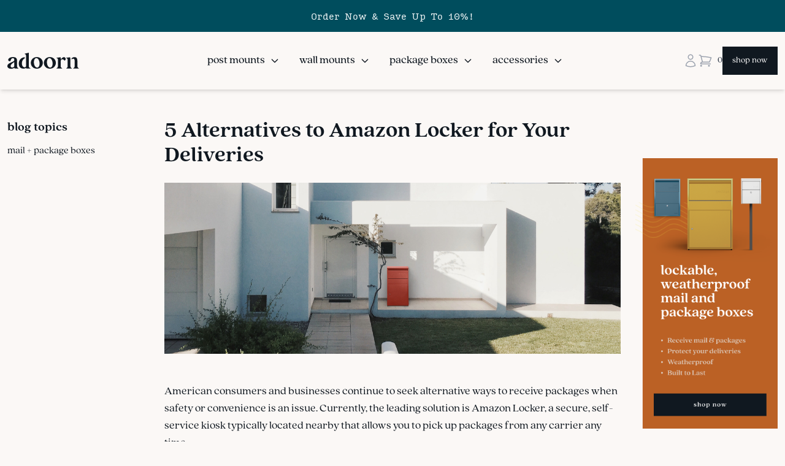

--- FILE ---
content_type: text/html; charset=utf-8
request_url: https://adoorn-headless-pljvhnz55-human-code.vercel.app/blogs/news/5-alternatives-to-amazon-locker-for-your-deliveries/
body_size: 9258
content:
<!DOCTYPE html><html lang="en-US"><head><meta charSet="utf-8"/><meta name="viewport" content="width=device-width"/><meta name="twitter:card" content="summary_large_image"/><meta property="og:locale" content="en_US"/><meta property="og:site_name" content="The Modern Mailbox"/><meta name="apple-mobile-web-app-capable" content="yes"/><meta name="apple-mobile-web-app-status-bar-style" content="default"/><meta name="apple-mobile-web-app-title" content="The Modern Mailbox"/><meta name="mobile-web-app-capable" content="yes"/><meta name="msapplication-config" content="/icons/browserconfig.xml"/><meta name="msapplication-TileColor" content="#2B5797"/><meta name="msapplication-tap-highlight" content="no"/><meta name="theme-color" content="#000000"/><link rel="icon" type="image/x-icon" href="/img/favicon.svg"/><link rel="manifest" href="/manifest.json"/><title>5 Alternatives to Amazon Locker for Your Deliveries</title><meta name="robots" content="index,follow"/><meta name="description" content="American consumers and businesses continue to seek alternative ways to receive packages when safety or convenience is an issue. Currently, the leading solution is Amazon Locker, a secure, self-service kiosk typically located nearby that allows you to pick up packages from any carrier any time."/><meta property="og:title" content="5 Alternatives to Amazon Locker for Your Deliveries"/><meta property="og:description" content="American consumers and businesses continue to seek alternative ways to receive packages when safety or convenience is an issue. Currently, the leading solution is Amazon Locker, a secure, self-service kiosk typically located nearby that allows you to pick up packages from any carrier any time."/><meta property="og:url" content="https://www.adoorn.com/blogs/news/5-alternatives-to-amazon-locker-for-your-deliveries/"/><meta property="og:type" content="website"/><meta property="og:image" content="https://images.takeshape.io/e6420398-c7c4-4c12-a9a8-ab8bdc1b787f/dev/bb4930ce-4730-4406-ae88-4bfc71419ce2/Blog%20Headers-%201200x450%20(3).png"/><link rel="canonical" href="https://www.adoorn.com/blogs/news/5-alternatives-to-amazon-locker-for-your-deliveries/"/><meta name="p:domain_verify" content="d162f961af6cd86b2bf15fece74aa66c"/><meta name="facebook-domain-verification" content="zpjqn0x03ot0aqbshriq41mh7edzww"/><link rel="preload" as="image" href="/img/hamburger.svg" fetchpriority="high"/><meta name="next-head-count" content="27"/><link rel="preconnect" crossorigin="" data-href="https://use.typekit.net"/><link rel="stylesheet" data-href="https://use.typekit.net/wqo0ofx.css"/><link rel="preconnect" href="https://use.typekit.net" crossorigin /><link rel="preload" href="/_next/static/css/4676800db42c2e30.css" as="style"/><link rel="stylesheet" href="/_next/static/css/4676800db42c2e30.css" data-n-g=""/><noscript data-n-css=""></noscript><script defer="" nomodule="" src="/_next/static/chunks/polyfills-78c92fac7aa8fdd8.js"></script><script src="/_next/static/chunks/webpack-daec7c2d8a31401a.js" defer=""></script><script src="/_next/static/chunks/framework-18c7e6fcf99e5daa.js" defer=""></script><script src="/_next/static/chunks/main-ecd8462405b433a7.js" defer=""></script><script src="/_next/static/chunks/pages/_app-782b0076b5956984.js" defer=""></script><script src="/_next/static/chunks/1bfc9850-c735a7134e5594bb.js" defer=""></script><script src="/_next/static/chunks/d64684d8-c3f91afdc146d26b.js" defer=""></script><script src="/_next/static/chunks/625-10523c0cfbe50058.js" defer=""></script><script src="/_next/static/chunks/873-c882bf627db939ee.js" defer=""></script><script src="/_next/static/chunks/139-0d153928b96dda76.js" defer=""></script><script src="/_next/static/chunks/801-2c773e306a799df5.js" defer=""></script><script src="/_next/static/chunks/390-11fafcf24f5dffea.js" defer=""></script><script src="/_next/static/chunks/70-7d475bb4f40851c6.js" defer=""></script><script src="/_next/static/chunks/pages/blogs/news/%5Bslug%5D-f81ebaa5ba0a6fd8.js" defer=""></script><script src="/_next/static/3JIS8WrgQOKBXsaVMh5Ov/_buildManifest.js" defer=""></script><script src="/_next/static/3JIS8WrgQOKBXsaVMh5Ov/_ssgManifest.js" defer=""></script><style data-href="https://use.typekit.net/wqo0ofx.css">@import url("https://p.typekit.net/p.css?s=1&k=wqo0ofx&ht=tk&f=30609.49450.49452.49454.49455.51210.51212.51213.51214&a=312565&app=typekit&e=css");@font-face{font-family:"input-serif";src:url("https://use.typekit.net/af/d2c079/00000000000000007735b0ac/30/l?primer=7cdcb44be4a7db8877ffa5c0007b8dd865b3bbc383831fe2ea177f62257a9191&fvd=n4&v=3") format("woff2"),url("https://use.typekit.net/af/d2c079/00000000000000007735b0ac/30/d?primer=7cdcb44be4a7db8877ffa5c0007b8dd865b3bbc383831fe2ea177f62257a9191&fvd=n4&v=3") format("woff"),url("https://use.typekit.net/af/d2c079/00000000000000007735b0ac/30/a?primer=7cdcb44be4a7db8877ffa5c0007b8dd865b3bbc383831fe2ea177f62257a9191&fvd=n4&v=3") format("opentype");font-display:auto;font-style:normal;font-weight:400;font-stretch:normal}@font-face{font-family:"quincy-cf";src:url("https://use.typekit.net/af/2187af/00000000000000007735fcf3/30/l?primer=7cdcb44be4a7db8877ffa5c0007b8dd865b3bbc383831fe2ea177f62257a9191&fvd=n7&v=3") format("woff2"),url("https://use.typekit.net/af/2187af/00000000000000007735fcf3/30/d?primer=7cdcb44be4a7db8877ffa5c0007b8dd865b3bbc383831fe2ea177f62257a9191&fvd=n7&v=3") format("woff"),url("https://use.typekit.net/af/2187af/00000000000000007735fcf3/30/a?primer=7cdcb44be4a7db8877ffa5c0007b8dd865b3bbc383831fe2ea177f62257a9191&fvd=n7&v=3") format("opentype");font-display:auto;font-style:normal;font-weight:700;font-stretch:normal}@font-face{font-family:"quincy-cf";src:url("https://use.typekit.net/af/5de0ed/00000000000000007735fcf9/30/l?primer=7cdcb44be4a7db8877ffa5c0007b8dd865b3bbc383831fe2ea177f62257a9191&fvd=n2&v=3") format("woff2"),url("https://use.typekit.net/af/5de0ed/00000000000000007735fcf9/30/d?primer=7cdcb44be4a7db8877ffa5c0007b8dd865b3bbc383831fe2ea177f62257a9191&fvd=n2&v=3") format("woff"),url("https://use.typekit.net/af/5de0ed/00000000000000007735fcf9/30/a?primer=7cdcb44be4a7db8877ffa5c0007b8dd865b3bbc383831fe2ea177f62257a9191&fvd=n2&v=3") format("opentype");font-display:auto;font-style:normal;font-weight:200;font-stretch:normal}@font-face{font-family:"quincy-cf";src:url("https://use.typekit.net/af/e6e282/00000000000000007735fcfa/30/l?primer=7cdcb44be4a7db8877ffa5c0007b8dd865b3bbc383831fe2ea177f62257a9191&fvd=n4&v=3") format("woff2"),url("https://use.typekit.net/af/e6e282/00000000000000007735fcfa/30/d?primer=7cdcb44be4a7db8877ffa5c0007b8dd865b3bbc383831fe2ea177f62257a9191&fvd=n4&v=3") format("woff"),url("https://use.typekit.net/af/e6e282/00000000000000007735fcfa/30/a?primer=7cdcb44be4a7db8877ffa5c0007b8dd865b3bbc383831fe2ea177f62257a9191&fvd=n4&v=3") format("opentype");font-display:auto;font-style:normal;font-weight:400;font-stretch:normal}@font-face{font-family:"quincy-cf";src:url("https://use.typekit.net/af/8aaf94/00000000000000007735fcf7/30/l?primer=7cdcb44be4a7db8877ffa5c0007b8dd865b3bbc383831fe2ea177f62257a9191&fvd=n5&v=3") format("woff2"),url("https://use.typekit.net/af/8aaf94/00000000000000007735fcf7/30/d?primer=7cdcb44be4a7db8877ffa5c0007b8dd865b3bbc383831fe2ea177f62257a9191&fvd=n5&v=3") format("woff"),url("https://use.typekit.net/af/8aaf94/00000000000000007735fcf7/30/a?primer=7cdcb44be4a7db8877ffa5c0007b8dd865b3bbc383831fe2ea177f62257a9191&fvd=n5&v=3") format("opentype");font-display:auto;font-style:normal;font-weight:500;font-stretch:normal}@font-face{font-family:"quincy-cf";src:url("https://use.typekit.net/af/afcd2a/00000000000000007736879f/30/l?primer=7cdcb44be4a7db8877ffa5c0007b8dd865b3bbc383831fe2ea177f62257a9191&fvd=i4&v=3") format("woff2"),url("https://use.typekit.net/af/afcd2a/00000000000000007736879f/30/d?primer=7cdcb44be4a7db8877ffa5c0007b8dd865b3bbc383831fe2ea177f62257a9191&fvd=i4&v=3") format("woff"),url("https://use.typekit.net/af/afcd2a/00000000000000007736879f/30/a?primer=7cdcb44be4a7db8877ffa5c0007b8dd865b3bbc383831fe2ea177f62257a9191&fvd=i4&v=3") format("opentype");font-display:auto;font-style:italic;font-weight:400;font-stretch:normal}@font-face{font-family:"quincy-cf";src:url("https://use.typekit.net/af/8c1dbd/0000000000000000773687a0/30/l?primer=7cdcb44be4a7db8877ffa5c0007b8dd865b3bbc383831fe2ea177f62257a9191&fvd=i5&v=3") format("woff2"),url("https://use.typekit.net/af/8c1dbd/0000000000000000773687a0/30/d?primer=7cdcb44be4a7db8877ffa5c0007b8dd865b3bbc383831fe2ea177f62257a9191&fvd=i5&v=3") format("woff"),url("https://use.typekit.net/af/8c1dbd/0000000000000000773687a0/30/a?primer=7cdcb44be4a7db8877ffa5c0007b8dd865b3bbc383831fe2ea177f62257a9191&fvd=i5&v=3") format("opentype");font-display:auto;font-style:italic;font-weight:500;font-stretch:normal}@font-face{font-family:"quincy-cf";src:url("https://use.typekit.net/af/6f9f50/00000000000000007736879b/30/l?primer=7cdcb44be4a7db8877ffa5c0007b8dd865b3bbc383831fe2ea177f62257a9191&fvd=i7&v=3") format("woff2"),url("https://use.typekit.net/af/6f9f50/00000000000000007736879b/30/d?primer=7cdcb44be4a7db8877ffa5c0007b8dd865b3bbc383831fe2ea177f62257a9191&fvd=i7&v=3") format("woff"),url("https://use.typekit.net/af/6f9f50/00000000000000007736879b/30/a?primer=7cdcb44be4a7db8877ffa5c0007b8dd865b3bbc383831fe2ea177f62257a9191&fvd=i7&v=3") format("opentype");font-display:auto;font-style:italic;font-weight:700;font-stretch:normal}@font-face{font-family:"quincy-cf";src:url("https://use.typekit.net/af/cec28a/00000000000000007736879d/30/l?primer=7cdcb44be4a7db8877ffa5c0007b8dd865b3bbc383831fe2ea177f62257a9191&fvd=i2&v=3") format("woff2"),url("https://use.typekit.net/af/cec28a/00000000000000007736879d/30/d?primer=7cdcb44be4a7db8877ffa5c0007b8dd865b3bbc383831fe2ea177f62257a9191&fvd=i2&v=3") format("woff"),url("https://use.typekit.net/af/cec28a/00000000000000007736879d/30/a?primer=7cdcb44be4a7db8877ffa5c0007b8dd865b3bbc383831fe2ea177f62257a9191&fvd=i2&v=3") format("opentype");font-display:auto;font-style:italic;font-weight:200;font-stretch:normal}.tk-input-serif{font-family:"input-serif",serif}.tk-quincy-cf{font-family:"quincy-cf",serif}</style></head><body><div id="__next"><main class="antialiased font-sans"><section class="bg-dark-blue text-center px-3 py-3 sm:py-4 text-white leading-none"><a href="/#products" target="_blank" class="font-input text-xs sm:text-sm" rel="noreferrer">Order Now &amp; Save Up To 10%!</a></section><header class="bg-cream shadow-md py-6 px-3 top-0 z-20 sticky"><div class="flex flex-wrap justify-between items-center mx-auto max-w-screen-xl"><a href="/" class="flex items-center"><img alt="adoorn" loading="lazy" width="117" height="27" decoding="async" data-nimg="1" class="mr-3" style="color:transparent" src="/img/logo.svg"/></a><div class="flex items-center gap-4 lg:order-2 hide-mobile"><div class="flex"><div class="flex-1 items-center hidden lg:flex"><a href="/api/auth/signin" class="-m-2 p-2 text-primary-400 hover:text-primary-500 cursor-pointer"><span class="sr-only">Account</span><svg xmlns="http://www.w3.org/2000/svg" fill="none" viewBox="0 0 24 24" stroke-width="1.5" stroke="currentColor" aria-hidden="true" class="w-6 h-6"><path stroke-linecap="round" stroke-linejoin="round" d="M15.75 6a3.75 3.75 0 11-7.5 0 3.75 3.75 0 017.5 0zM4.501 20.118a7.5 7.5 0 0114.998 0A17.933 17.933 0 0112 21.75c-2.676 0-5.216-.584-7.499-1.632z"></path></svg></a></div></div><div class="flow-root"><div class="group -m-2 p-2 flex items-center cursor-pointer"><svg xmlns="http://www.w3.org/2000/svg" fill="none" viewBox="0 0 24 24" stroke-width="1.5" stroke="currentColor" aria-hidden="true" class="flex-shrink-0 h-6 w-6 text-primary-400 group-hover:text-primary-500"><path stroke-linecap="round" stroke-linejoin="round" d="M2.25 3h1.386c.51 0 .955.343 1.087.835l.383 1.437M7.5 14.25a3 3 0 00-3 3h15.75m-12.75-3h11.218c1.121-2.3 2.1-4.684 2.924-7.138a60.114 60.114 0 00-16.536-1.84M7.5 14.25L5.106 5.272M6 20.25a.75.75 0 11-1.5 0 .75.75 0 011.5 0zm12.75 0a.75.75 0 11-1.5 0 .75.75 0 011.5 0z"></path></svg><span class="sr-only">items in cart, view cart</span></div></div><a href="/shop-all" class="hide-mobile text-white bg-Black text-sm leading-none p-4 lowercase">Shop Now</a></div><div class="hidden justify-between items-center w-full lg:flex lg:w-auto lg:order-1" id="mobile-menu-2"><ul class="flex flex-col mt-4 font-medium text-lg lg:flex-row lg:space-x-8 lg:mt-0"><div><button type="button" class="flex items-center" aria-expanded="false" aria-haspopup="menu" id=":R5jcmH1:">post mounts<svg stroke="currentColor" fill="none" stroke-width="2" viewBox="0 0 24 24" aria-hidden="true" class="ml-2 h-4 w-4" height="1em" width="1em" xmlns="http://www.w3.org/2000/svg"><path stroke-linecap="round" stroke-linejoin="round" d="M19 9l-7 7-7-7"></path></svg></button></div><div><button type="button" class="flex items-center" aria-expanded="false" aria-haspopup="menu" id=":R9jcmH1:">wall mounts<svg stroke="currentColor" fill="none" stroke-width="2" viewBox="0 0 24 24" aria-hidden="true" class="ml-2 h-4 w-4" height="1em" width="1em" xmlns="http://www.w3.org/2000/svg"><path stroke-linecap="round" stroke-linejoin="round" d="M19 9l-7 7-7-7"></path></svg></button></div><div><button type="button" class="flex items-center" aria-expanded="false" aria-haspopup="menu" id=":RdjcmH1:">package boxes<svg stroke="currentColor" fill="none" stroke-width="2" viewBox="0 0 24 24" aria-hidden="true" class="ml-2 h-4 w-4" height="1em" width="1em" xmlns="http://www.w3.org/2000/svg"><path stroke-linecap="round" stroke-linejoin="round" d="M19 9l-7 7-7-7"></path></svg></button></div><div><button type="button" class="flex items-center" aria-expanded="false" aria-haspopup="menu" id=":RhjcmH1:">accessories<svg stroke="currentColor" fill="none" stroke-width="2" viewBox="0 0 24 24" aria-hidden="true" class="ml-2 h-4 w-4" height="1em" width="1em" xmlns="http://www.w3.org/2000/svg"><path stroke-linecap="round" stroke-linejoin="round" d="M19 9l-7 7-7-7"></path></svg></button></div></ul></div><div class="hide-desktop"><div class="flex items-center gap-3"><div class="flex"><div class="flex-1 items-center hidden lg:flex"><a href="/api/auth/signin" class="-m-2 p-2 text-primary-400 hover:text-primary-500 cursor-pointer"><span class="sr-only">Account</span><svg xmlns="http://www.w3.org/2000/svg" fill="none" viewBox="0 0 24 24" stroke-width="1.5" stroke="currentColor" aria-hidden="true" class="w-6 h-6"><path stroke-linecap="round" stroke-linejoin="round" d="M15.75 6a3.75 3.75 0 11-7.5 0 3.75 3.75 0 017.5 0zM4.501 20.118a7.5 7.5 0 0114.998 0A17.933 17.933 0 0112 21.75c-2.676 0-5.216-.584-7.499-1.632z"></path></svg></a></div></div><div class="flow-root"><div class="group -m-2 p-2 flex items-center cursor-pointer"><svg xmlns="http://www.w3.org/2000/svg" fill="none" viewBox="0 0 24 24" stroke-width="1.5" stroke="currentColor" aria-hidden="true" class="flex-shrink-0 h-6 w-6 text-primary-400 group-hover:text-primary-500"><path stroke-linecap="round" stroke-linejoin="round" d="M2.25 3h1.386c.51 0 .955.343 1.087.835l.383 1.437M7.5 14.25a3 3 0 00-3 3h15.75m-12.75-3h11.218c1.121-2.3 2.1-4.684 2.924-7.138a60.114 60.114 0 00-16.536-1.84M7.5 14.25L5.106 5.272M6 20.25a.75.75 0 11-1.5 0 .75.75 0 011.5 0zm12.75 0a.75.75 0 11-1.5 0 .75.75 0 011.5 0z"></path></svg><span class="sr-only">items in cart, view cart</span></div></div><button type="button"><img alt="Mobile Menu" fetchpriority="high" width="32" height="32" decoding="async" data-nimg="1" style="color:transparent" src="/img/hamburger.svg"/></button></div></div></div></header><main id="content"><section class="py-6 sm:py-12 px-3"><div class="mx-auto max-w-7xl"><div class="grid grid-cols-1 md:grid-cols-5 gap-6"><div class="col-span-1 order-2 md:order-1"><h5 class="font-bold text-xl mb-3 lowercase">Blog Topics</h5><a href="/tagged/mail-package-boxes/" class="block lowercase mb-3">Mail + Package Boxes</a></div><div class="col-span-3 order-1 md:order-2"><h1 class="text-2xl md:text-4xl mb-6 font-bold">5 Alternatives to Amazon Locker for Your Deliveries</h1><img src="https://images.takeshape.io/e6420398-c7c4-4c12-a9a8-ab8bdc1b787f/dev/bb4930ce-4730-4406-ae88-4bfc71419ce2/Blog%20Headers-%201200x450%20(3).png" alt="5 Alternatives to Amazon Locker for Your Deliveries"/><div class="prose text-lg mt-12 page{index + 1}"><div><p>American consumers and businesses continue to seek alternative ways to receive packages when safety or convenience is an issue. Currently, the leading solution is Amazon Locker, a secure, self-service kiosk typically located nearby that allows you to pick up packages from any carrier any time.</p><p>Although <a href="https://www.amazon.com/ulp" target="_blank" rel="noopener noreferrer">Amazon Locker </a>is a great solution for many, here are 5 alternatives that you may consider to ensure your packages are delivered safely and conveniently.</p><h3 id="ship-it-to-the-other-shippers">Ship it to the Other Shippers</h3><p>It&#x27;s true, other large delivery companies haven’t caught up to Amazon yet. Where Amazon has lockers in over 900 U.S. cities and towns, FedEx’s <a href="https://local.fedex.com/en-us" target="_blank" rel="noopener noreferrer">Ship&amp;Get locker </a>only rolled out locations in Texas and Tennessee, the USPS <a href="https://gopost.usps.com/go" target="_blank" rel="noopener noreferrer">gopost</a> option has even fewer spots, and the UPS Access Point Lockers aren’t readily available either.</p><p>This said, UPS, USPS and FedEx do provide package holding services. Each one of these companies will allow you to have your package sent to one of their brick and mortar locations. There they will safely store the item until someone with the proper identification comes and claims it. Since you’ll have to go to another location to get your stuff it&#x27;s not a huge difference in that regard when compared with the Amazon locker. But with this option you’ll have to work around store hours and also wait in the line to get your delivery.</p><p>Outside of the big shippers there are also local packing and shipping stores that will receive and hold packages for customers. There are also non-shipping companies that noted the success of Amazon Locker and the inability of Amazon’s competitors to rise to the challenge. These smaller startups like <a href="https://www.golocker.com/" target="_blank" rel="noopener noreferrer">golocker.com</a> and <a href="https://citibox.com/en" target="_blank" rel="noopener noreferrer">Citibox</a> have jumped into the space but their services can come with a fee.</p><h3 id="store-pick-up">Store Pick-up</h3><p>If you are ordering from a retailer that has a location close by, the in-store pick up option is another safe way to go. Again, this means you’ll have to make a trip to the store -- something you might have been hoping to avoid by making a purchase online -- but it does mean the purchase will be safely stored till you come pick it up.</p><p>A bonus with this option is that it often comes with free delivery so it can save you some money even if it doesn’t save you some time.</p></div><a href="/products/package-box-small/" class="internal-ad"><img src="https://images.takeshape.io/e6420398-c7c4-4c12-a9a8-ab8bdc1b787f/dev/9e5ff9af-0278-4829-96d2-710d6a8dbde8/Horizontal_Ad_Package.png" alt="protect your deliveries from theft with a  lockable  package box"/></a></div><div class="prose text-lg mt-12 page{index + 1}"><div><h3 id="package-delivery-box">Package Delivery Box</h3><p>Each one of these above options, unless you live in a building that houses an Amazon Hub or package locker kiosk, requires the recipient of the package to either travel to another location, deal with (and pay) a third party and/or take their chance with porch pirates. None of these options really bring the convenience that is supposed to come with online shopping.</p><p>But here is one option that alleviates all these headaches and makes sure packages are sitting safe and sound by the front door just waiting for the package receiver to come home and open them up. Package delivery boxes like the <a href="https://www.adoorn.com/products/package-box-large/" target="_blank" rel="noopener noreferrer">Adoorn Package Box</a> are without a doubt the easiest and advantageous choice when it comes to safe delivery storage.</p><p>With the lockable safety of a locker but with accessibility that comes with home delivery, these safe storage units make receiving packages easier -- and therefore make your life easier.</p><h3 id="get-creative">Get Creative</h3><p>You know you aren’t going to be home but there’s a package coming that you don’t want sitting on the front porch for a thief to nab. So what do you do? You can ask a neighbor to grab the box and take it till you get home. Don’t know anyone nearby? Having something sent to your work is another good option, so long as your boss doesn’t mind you getting a personal package on company time.</p><p>Know when you will be home? Get in contact with the shipping company to set up a delivery time that works for you. Finally, there’s also the old delivery instruction route, which is when you tell the delivery company to stick the package behind the garage or in the potted plant so that it is not in plain sight.</p><p>All of these ideas can work but there’s extra effort that goes into each which goes against the idea that online shopping and home delivery is supposed to be easy.</p><h3 id="third-party-help">Third-Party Help</h3><p>The delivery company is the middleman between the customer and the retailer. But maybe there needs to be a middleman for the middleman. Look at an odd job and errand company like TaskRabbit that offers to <a href="https://www.taskrabbit.com/services/shopping-delivery/delivery-service?utm_source=pd_aff&amp;amp;amp;amp;utm_medium=cj&amp;amp;amp;amp;utm_campaign=2470763&amp;amp;amp;amp;utm_content=8161220&amp;amp;amp;amp;utm_term=13180506&amp;amp;amp;amp;cjevent=89da8f98e83011eb82126a1e0a1c0e11&amp;amp;amp;amp;creative_id=13180506&amp;amp;amp;amp;site_id=8161220&amp;amp;amp;amp;SID=kr9y7tqcg602v2m5057t2" target="_blank" rel="noopener noreferrer">handle grocery and food pickups and deliveries</a>. They could grab your package so you could grab it from them at a more convenient time.</p><p>Depending on where you live there may be other services that will have you ship packages to their address where they will hold the items till you schedule an appointment for them to bring it to your door (or your work or someone else’s house). This is a very convenient option but it comes with an added cost on top of what you’ve already paid for shipping.</p></div><a href="/products/package-box-small/" class="internal-ad"><img src="https://images.takeshape.io/e6420398-c7c4-4c12-a9a8-ab8bdc1b787f/dev/9e5ff9af-0278-4829-96d2-710d6a8dbde8/Horizontal_Ad_Package.png" alt="protect your deliveries from theft with a  lockable  package box"/></a></div><a href="/shop-all" class="grid grid-cols-1 gap-0 mt-12"><div class="bg-no-repeat bg-cover bg-left h-96" style="background-image:url(https://images.takeshape.io/e6420398-c7c4-4c12-a9a8-ab8bdc1b787f/dev/b97cbae4-0b54-4fb8-b00b-40f1da5b9b01/mod%20mailbox%20hero%20mobile.jpg?auto=compress%2Cformat)"></div><div class="bg-no-repeat bg-cover bg-center text-white px-6 py-12 relative" style="background-image:url(https://images.takeshape.io/e6420398-c7c4-4c12-a9a8-ab8bdc1b787f/dev/a69c8043-719b-4966-af79-c91cb635c149/bg-hero.svg?auto=compress%2Cformat)"><h1 class="text-5xl lowercase">Lockable, Weatherproof Mailboxes &amp; Package Boxes</h1><span class="inline-block font-bold mt-6 bg-orange text-charcoal px-6 py-2 pb-3 text-lg">Compare Models Now</span></div></a></div><div class="col-span-1 pt-16 hide-mobile order-3"><a href="/shop-all"><img src="https://images.takeshape.io/e6420398-c7c4-4c12-a9a8-ab8bdc1b787f/dev/231a91a2-d313-4d78-add0-56c51c089105/Vertical_Ad_General.png" alt="lockable, weatherproof mail and package boxes"/></a></div></div></div></section></main><div aria-live="assertive" class="fixed inset-0 flex items-end px-4 py-6 pointer-events-none sm:p-6 sm:items-start z-50"><div class="w-full flex flex-col items-center space-y-4 sm:items-end"></div></div><footer class="bg-dark-blue py-12 sm:py-24 px-3 text-white"><div class="mx-auto max-w-7xl text-center lg:text-left"><div class="grid grid-cols-1 md:grid-cols-6 gap-6"><div><a href="/"><img alt="adoorn" loading="lazy" width="66" height="105" decoding="async" data-nimg="1" class="mx-auto sm:mx-0" style="color:transparent" src="/img/logo-mark.svg"/></a></div><div><h3 class="text-2xl">Products</h3><ul class="mt-3 mb-6 sm:mb-0 sm:mt-6 grid grid-cols-1 gap-y-1 md:gap-y-3"><li><a href="/products/wall-mount-locking-mailbox-small/">Wall Mount | Small</a></li><li><a href="/products/wall-mount-locking-mailbox-large/">Wall Mount | Large</a></li><li><a href="/products/post-mount-locking-mailbox-small/">Post Mount | Small</a></li><li><a href="/products/post-mount-locking-mailbox-large/">Post Mount | Large</a></li><li><a href="/products/modern-mailbox/">Modern Mailbox</a></li><li><a href="/products/modern-package-box/">Modern Package Box</a></li></ul></div><div><h3 class="text-2xl">Company</h3><ul class="mt-3 mb-6 sm:mb-0 sm:mt-6 grid grid-cols-1 gap-y-1 md:gap-y-3"><li><a href="/shop-all">Shop All</a></li><li><a href="/about">Our Story</a></li><li><a href="/in-the-news">In The News</a></li><li><a href="/jobs">Jobs</a></li><li><a href="/partner-with-us">Partner With Us</a></li></ul></div><div><h3 class="text-2xl">Support</h3><ul class="mt-3 mb-6 sm:mb-0 sm:mt-6 grid grid-cols-1 gap-y-1 md:gap-y-3"><li><a href="/contact-us">Contact</a></li><li><a href="/blogs/news">Blog</a></li><li><a href="/faq">FAQ</a></li><li><a href="/resources">Resources</a></li><li><a href="/shipping-policy">Shipping Policy</a></li><li><a href="/returns-warranty-policy">Returns &amp; Warranty</a></li><li><a href="/privacy-policy">Privacy Policy</a></li><li><a href="/terms-of-use">Terms of Use</a></li><li><a href="/mobile-terms-of-service">Mobile Terms of Service</a></li></ul></div><div class="md:col-span-2 "><div><h3 class="text-2xl">Join Newsletter</h3>
<p>Discounts and updates sent to your inbox</p>
<div class="klaviyo-form-VA5QHy"></div> </div><div class="mt-2"><div class="flex space-x-6 md:order-2"><a href="https://www.facebook.com/adoornhome/" target="_blank" class="text-primary-400 hover:text-primary-500"><span class="sr-only">Facebook</span><svg fill="currentColor" viewBox="0 0 24 24" class="h-6 w-6" aria-hidden="true"><path fill-rule="evenodd" d="M22 12c0-5.523-4.477-10-10-10S2 6.477 2 12c0 4.991 3.657 9.128 8.438 9.878v-6.987h-2.54V12h2.54V9.797c0-2.506 1.492-3.89 3.777-3.89 1.094 0 2.238.195 2.238.195v2.46h-1.26c-1.243 0-1.63.771-1.63 1.562V12h2.773l-.443 2.89h-2.33v6.988C18.343 21.128 22 16.991 22 12z" clip-rule="evenodd"></path></svg></a><a href="https://www.instagram.com/adoornhome/" target="_blank" class="text-primary-400 hover:text-primary-500"><span class="sr-only">Instagram</span><svg fill="currentColor" viewBox="0 0 24 24" class="h-6 w-6" aria-hidden="true"><path fill-rule="evenodd" d="M12.315 2c2.43 0 2.784.013 3.808.06 1.064.049 1.791.218 2.427.465a4.902 4.902 0 011.772 1.153 4.902 4.902 0 011.153 1.772c.247.636.416 1.363.465 2.427.048 1.067.06 1.407.06 4.123v.08c0 2.643-.012 2.987-.06 4.043-.049 1.064-.218 1.791-.465 2.427a4.902 4.902 0 01-1.153 1.772 4.902 4.902 0 01-1.772 1.153c-.636.247-1.363.416-2.427.465-1.067.048-1.407.06-4.123.06h-.08c-2.643 0-2.987-.012-4.043-.06-1.064-.049-1.791-.218-2.427-.465a4.902 4.902 0 01-1.772-1.153 4.902 4.902 0 01-1.153-1.772c-.247-.636-.416-1.363-.465-2.427-.047-1.024-.06-1.379-.06-3.808v-.63c0-2.43.013-2.784.06-3.808.049-1.064.218-1.791.465-2.427a4.902 4.902 0 011.153-1.772A4.902 4.902 0 015.45 2.525c.636-.247 1.363-.416 2.427-.465C8.901 2.013 9.256 2 11.685 2h.63zm-.081 1.802h-.468c-2.456 0-2.784.011-3.807.058-.975.045-1.504.207-1.857.344-.467.182-.8.398-1.15.748-.35.35-.566.683-.748 1.15-.137.353-.3.882-.344 1.857-.047 1.023-.058 1.351-.058 3.807v.468c0 2.456.011 2.784.058 3.807.045.975.207 1.504.344 1.857.182.466.399.8.748 1.15.35.35.683.566 1.15.748.353.137.882.3 1.857.344 1.054.048 1.37.058 4.041.058h.08c2.597 0 2.917-.01 3.96-.058.976-.045 1.505-.207 1.858-.344.466-.182.8-.398 1.15-.748.35-.35.566-.683.748-1.15.137-.353.3-.882.344-1.857.048-1.055.058-1.37.058-4.041v-.08c0-2.597-.01-2.917-.058-3.96-.045-.976-.207-1.505-.344-1.858a3.097 3.097 0 00-.748-1.15 3.098 3.098 0 00-1.15-.748c-.353-.137-.882-.3-1.857-.344-1.023-.047-1.351-.058-3.807-.058zM12 6.865a5.135 5.135 0 110 10.27 5.135 5.135 0 010-10.27zm0 1.802a3.333 3.333 0 100 6.666 3.333 3.333 0 000-6.666zm5.338-3.205a1.2 1.2 0 110 2.4 1.2 1.2 0 010-2.4z" clip-rule="evenodd"></path></svg></a><a href="https://twitter.com/adoornhome" target="_blank" class="text-primary-400 hover:text-primary-500"><span class="sr-only">Twitter</span><svg fill="currentColor" viewBox="0 0 24 24" class="h-6 w-6" aria-hidden="true"><path d="M8.29 20.251c7.547 0 11.675-6.253 11.675-11.675 0-.178 0-.355-.012-.53A8.348 8.348 0 0022 5.92a8.19 8.19 0 01-2.357.646 4.118 4.118 0 001.804-2.27 8.224 8.224 0 01-2.605.996 4.107 4.107 0 00-6.993 3.743 11.65 11.65 0 01-8.457-4.287 4.106 4.106 0 001.27 5.477A4.072 4.072 0 012.8 9.713v.052a4.105 4.105 0 003.292 4.022 4.095 4.095 0 01-1.853.07 4.108 4.108 0 003.834 2.85A8.233 8.233 0 012 18.407a11.616 11.616 0 006.29 1.84"></path></svg></a></div></div></div></div><div><div class="text-center pt-24 text-xs text-blue-gray uppercase tracking-wider  mx-auto mt-24 max-w-lg">© Copyright 2023. All Rights Reserved.</div>
</div></div></footer></main></div><script id="__NEXT_DATA__" type="application/json">{"props":{"pageProps":{"key":"8a354a8d-433c-4db9-a537-10b7596fb99e","page":{"__typename":"BlogPosts","_id":"8a354a8d-433c-4db9-a537-10b7596fb99e","catgories":[{"__typename":"BlogCategories","_id":"f7c04cfe-6ecb-4525-a94a-d62d6152b39c","name":"Mail + Package Boxes","slug":"mail-package-boxes"}],"date":"2023-01-12T05:00:00.000Z","featuredImage":{"__typename":"Asset","_id":"bb4930ce-4730-4406-ae88-4bfc71419ce2","caption":"","credit":"","description":null,"filename":"Blog Headers- 1200x450 (3).png","mimeType":"image/png","path":"e6420398-c7c4-4c12-a9a8-ab8bdc1b787f/dev/bb4930ce-4730-4406-ae88-4bfc71419ce2/Blog Headers- 1200x450 (3).png","sourceUrl":null,"title":null,"uploadStatus":"COMPLETE"},"horizontalAd":{"__typename":"SharedContent","section":[{"__typename":"InternalAd","image":{"__typename":"Asset","path":"e6420398-c7c4-4c12-a9a8-ab8bdc1b787f/dev/9e5ff9af-0278-4829-96d2-710d6a8dbde8/Horizontal_Ad_Package.png","sourceUrl":null},"description":"protect your deliveries from theft with a  lockable  package box","url":"/products/package-box-small/"}]},"sections":[{"__typename":"PageSectionMdx","content":"\u003cp\u003eAmerican consumers and businesses continue to seek alternative ways to receive packages when safety or convenience is an issue. Currently, the leading solution is Amazon Locker, a secure, self-service kiosk typically located nearby that allows you to pick up packages from any carrier any time.\u003c/p\u003e\u003cp\u003eAlthough \u003ca href=\"https://www.amazon.com/ulp\" target=\"_blank\" rel=\"noopener noreferrer\"\u003eAmazon Locker \u003c/a\u003eis a great solution for many, here are 5 alternatives that you may consider to ensure your packages are delivered safely and conveniently.\u003c/p\u003e\u003ch3 id=\"ship-it-to-the-other-shippers\"\u003eShip it to the Other Shippers\u003c/h3\u003e\u003cp\u003eIt\u0026#x27;s true, other large delivery companies haven’t caught up to Amazon yet. Where Amazon has lockers in over 900 U.S. cities and towns, FedEx’s \u003ca href=\"https://local.fedex.com/en-us\" target=\"_blank\" rel=\"noopener noreferrer\"\u003eShip\u0026amp;Get locker \u003c/a\u003eonly rolled out locations in Texas and Tennessee, the USPS \u003ca href=\"https://gopost.usps.com/go\" target=\"_blank\" rel=\"noopener noreferrer\"\u003egopost\u003c/a\u003e option has even fewer spots, and the UPS Access Point Lockers aren’t readily available either.\u003c/p\u003e\u003cp\u003eThis said, UPS, USPS and FedEx do provide package holding services. Each one of these companies will allow you to have your package sent to one of their brick and mortar locations. There they will safely store the item until someone with the proper identification comes and claims it. Since you’ll have to go to another location to get your stuff it\u0026#x27;s not a huge difference in that regard when compared with the Amazon locker. But with this option you’ll have to work around store hours and also wait in the line to get your delivery.\u003c/p\u003e\u003cp\u003eOutside of the big shippers there are also local packing and shipping stores that will receive and hold packages for customers. There are also non-shipping companies that noted the success of Amazon Locker and the inability of Amazon’s competitors to rise to the challenge. These smaller startups like \u003ca href=\"https://www.golocker.com/\" target=\"_blank\" rel=\"noopener noreferrer\"\u003egolocker.com\u003c/a\u003e and \u003ca href=\"https://citibox.com/en\" target=\"_blank\" rel=\"noopener noreferrer\"\u003eCitibox\u003c/a\u003e have jumped into the space but their services can come with a fee.\u003c/p\u003e\u003ch3 id=\"store-pick-up\"\u003eStore Pick-up\u003c/h3\u003e\u003cp\u003eIf you are ordering from a retailer that has a location close by, the in-store pick up option is another safe way to go. Again, this means you’ll have to make a trip to the store -- something you might have been hoping to avoid by making a purchase online -- but it does mean the purchase will be safely stored till you come pick it up.\u003c/p\u003e\u003cp\u003eA bonus with this option is that it often comes with free delivery so it can save you some money even if it doesn’t save you some time.\u003c/p\u003e"},{"__typename":"PageSectionMdx","content":"\u003ch3 id=\"package-delivery-box\"\u003ePackage Delivery Box\u003c/h3\u003e\u003cp\u003eEach one of these above options, unless you live in a building that houses an Amazon Hub or package locker kiosk, requires the recipient of the package to either travel to another location, deal with (and pay) a third party and/or take their chance with porch pirates. None of these options really bring the convenience that is supposed to come with online shopping.\u003c/p\u003e\u003cp\u003eBut here is one option that alleviates all these headaches and makes sure packages are sitting safe and sound by the front door just waiting for the package receiver to come home and open them up. Package delivery boxes like the \u003ca href=\"https://www.adoorn.com/products/package-box-large/\" target=\"_blank\" rel=\"noopener noreferrer\"\u003eAdoorn Package Box\u003c/a\u003e are without a doubt the easiest and advantageous choice when it comes to safe delivery storage.\u003c/p\u003e\u003cp\u003eWith the lockable safety of a locker but with accessibility that comes with home delivery, these safe storage units make receiving packages easier -- and therefore make your life easier.\u003c/p\u003e\u003ch3 id=\"get-creative\"\u003eGet Creative\u003c/h3\u003e\u003cp\u003eYou know you aren’t going to be home but there’s a package coming that you don’t want sitting on the front porch for a thief to nab. So what do you do? You can ask a neighbor to grab the box and take it till you get home. Don’t know anyone nearby? Having something sent to your work is another good option, so long as your boss doesn’t mind you getting a personal package on company time.\u003c/p\u003e\u003cp\u003eKnow when you will be home? Get in contact with the shipping company to set up a delivery time that works for you. Finally, there’s also the old delivery instruction route, which is when you tell the delivery company to stick the package behind the garage or in the potted plant so that it is not in plain sight.\u003c/p\u003e\u003cp\u003eAll of these ideas can work but there’s extra effort that goes into each which goes against the idea that online shopping and home delivery is supposed to be easy.\u003c/p\u003e\u003ch3 id=\"third-party-help\"\u003eThird-Party Help\u003c/h3\u003e\u003cp\u003eThe delivery company is the middleman between the customer and the retailer. But maybe there needs to be a middleman for the middleman. Look at an odd job and errand company like TaskRabbit that offers to \u003ca href=\"https://www.taskrabbit.com/services/shopping-delivery/delivery-service?utm_source=pd_aff\u0026amp;amp;amp;amp;utm_medium=cj\u0026amp;amp;amp;amp;utm_campaign=2470763\u0026amp;amp;amp;amp;utm_content=8161220\u0026amp;amp;amp;amp;utm_term=13180506\u0026amp;amp;amp;amp;cjevent=89da8f98e83011eb82126a1e0a1c0e11\u0026amp;amp;amp;amp;creative_id=13180506\u0026amp;amp;amp;amp;site_id=8161220\u0026amp;amp;amp;amp;SID=kr9y7tqcg602v2m5057t2\" target=\"_blank\" rel=\"noopener noreferrer\"\u003ehandle grocery and food pickups and deliveries\u003c/a\u003e. They could grab your package so you could grab it from them at a more convenient time.\u003c/p\u003e\u003cp\u003eDepending on where you live there may be other services that will have you ship packages to their address where they will hold the items till you schedule an appointment for them to bring it to your door (or your work or someone else’s house). This is a very convenient option but it comes with an added cost on top of what you’ve already paid for shipping.\u003c/p\u003e"}],"seo":{"__typename":"BlogPostsSeo","metaDescription":"American consumers and businesses continue to seek alternative ways to receive packages when safety or convenience is an issue. Currently, the leading solution is Amazon Locker, a secure, self-service kiosk typically located nearby that allows you to pick up packages from any carrier any time.","titleTag":"5 Alternatives to Amazon Locker for Your Deliveries"},"slug":"5-alternatives-to-amazon-locker-for-your-deliveries","title":"5 Alternatives to Amazon Locker for Your Deliveries","verticalAd":{"__typename":"SharedContent","section":[{"__typename":"InternalAd","image":{"__typename":"Asset","path":"e6420398-c7c4-4c12-a9a8-ab8bdc1b787f/dev/231a91a2-d313-4d78-add0-56c51c089105/Vertical_Ad_General.png","sourceUrl":null},"description":"lockable, weatherproof mail and package boxes","url":"/shop-all"}]}}},"__N_SSG":true},"page":"/blogs/news/[slug]","query":{"slug":"5-alternatives-to-amazon-locker-for-your-deliveries"},"buildId":"3JIS8WrgQOKBXsaVMh5Ov","isFallback":false,"gsp":true,"scriptLoader":[]}</script></body></html>

--- FILE ---
content_type: text/html; charset=utf-8
request_url: https://www.google.com/recaptcha/api2/anchor?ar=1&k=6LeriS0mAAAAADF7YfP576AFUMmcDURbJjtPTntA&co=aHR0cHM6Ly9hZG9vcm4taGVhZGxlc3MtcGxqdmhuejU1LWh1bWFuLWNvZGUudmVyY2VsLmFwcDo0NDM.&hl=en&v=PoyoqOPhxBO7pBk68S4YbpHZ&size=invisible&anchor-ms=20000&execute-ms=30000&cb=yooc10lkecx3
body_size: 48628
content:
<!DOCTYPE HTML><html dir="ltr" lang="en"><head><meta http-equiv="Content-Type" content="text/html; charset=UTF-8">
<meta http-equiv="X-UA-Compatible" content="IE=edge">
<title>reCAPTCHA</title>
<style type="text/css">
/* cyrillic-ext */
@font-face {
  font-family: 'Roboto';
  font-style: normal;
  font-weight: 400;
  font-stretch: 100%;
  src: url(//fonts.gstatic.com/s/roboto/v48/KFO7CnqEu92Fr1ME7kSn66aGLdTylUAMa3GUBHMdazTgWw.woff2) format('woff2');
  unicode-range: U+0460-052F, U+1C80-1C8A, U+20B4, U+2DE0-2DFF, U+A640-A69F, U+FE2E-FE2F;
}
/* cyrillic */
@font-face {
  font-family: 'Roboto';
  font-style: normal;
  font-weight: 400;
  font-stretch: 100%;
  src: url(//fonts.gstatic.com/s/roboto/v48/KFO7CnqEu92Fr1ME7kSn66aGLdTylUAMa3iUBHMdazTgWw.woff2) format('woff2');
  unicode-range: U+0301, U+0400-045F, U+0490-0491, U+04B0-04B1, U+2116;
}
/* greek-ext */
@font-face {
  font-family: 'Roboto';
  font-style: normal;
  font-weight: 400;
  font-stretch: 100%;
  src: url(//fonts.gstatic.com/s/roboto/v48/KFO7CnqEu92Fr1ME7kSn66aGLdTylUAMa3CUBHMdazTgWw.woff2) format('woff2');
  unicode-range: U+1F00-1FFF;
}
/* greek */
@font-face {
  font-family: 'Roboto';
  font-style: normal;
  font-weight: 400;
  font-stretch: 100%;
  src: url(//fonts.gstatic.com/s/roboto/v48/KFO7CnqEu92Fr1ME7kSn66aGLdTylUAMa3-UBHMdazTgWw.woff2) format('woff2');
  unicode-range: U+0370-0377, U+037A-037F, U+0384-038A, U+038C, U+038E-03A1, U+03A3-03FF;
}
/* math */
@font-face {
  font-family: 'Roboto';
  font-style: normal;
  font-weight: 400;
  font-stretch: 100%;
  src: url(//fonts.gstatic.com/s/roboto/v48/KFO7CnqEu92Fr1ME7kSn66aGLdTylUAMawCUBHMdazTgWw.woff2) format('woff2');
  unicode-range: U+0302-0303, U+0305, U+0307-0308, U+0310, U+0312, U+0315, U+031A, U+0326-0327, U+032C, U+032F-0330, U+0332-0333, U+0338, U+033A, U+0346, U+034D, U+0391-03A1, U+03A3-03A9, U+03B1-03C9, U+03D1, U+03D5-03D6, U+03F0-03F1, U+03F4-03F5, U+2016-2017, U+2034-2038, U+203C, U+2040, U+2043, U+2047, U+2050, U+2057, U+205F, U+2070-2071, U+2074-208E, U+2090-209C, U+20D0-20DC, U+20E1, U+20E5-20EF, U+2100-2112, U+2114-2115, U+2117-2121, U+2123-214F, U+2190, U+2192, U+2194-21AE, U+21B0-21E5, U+21F1-21F2, U+21F4-2211, U+2213-2214, U+2216-22FF, U+2308-230B, U+2310, U+2319, U+231C-2321, U+2336-237A, U+237C, U+2395, U+239B-23B7, U+23D0, U+23DC-23E1, U+2474-2475, U+25AF, U+25B3, U+25B7, U+25BD, U+25C1, U+25CA, U+25CC, U+25FB, U+266D-266F, U+27C0-27FF, U+2900-2AFF, U+2B0E-2B11, U+2B30-2B4C, U+2BFE, U+3030, U+FF5B, U+FF5D, U+1D400-1D7FF, U+1EE00-1EEFF;
}
/* symbols */
@font-face {
  font-family: 'Roboto';
  font-style: normal;
  font-weight: 400;
  font-stretch: 100%;
  src: url(//fonts.gstatic.com/s/roboto/v48/KFO7CnqEu92Fr1ME7kSn66aGLdTylUAMaxKUBHMdazTgWw.woff2) format('woff2');
  unicode-range: U+0001-000C, U+000E-001F, U+007F-009F, U+20DD-20E0, U+20E2-20E4, U+2150-218F, U+2190, U+2192, U+2194-2199, U+21AF, U+21E6-21F0, U+21F3, U+2218-2219, U+2299, U+22C4-22C6, U+2300-243F, U+2440-244A, U+2460-24FF, U+25A0-27BF, U+2800-28FF, U+2921-2922, U+2981, U+29BF, U+29EB, U+2B00-2BFF, U+4DC0-4DFF, U+FFF9-FFFB, U+10140-1018E, U+10190-1019C, U+101A0, U+101D0-101FD, U+102E0-102FB, U+10E60-10E7E, U+1D2C0-1D2D3, U+1D2E0-1D37F, U+1F000-1F0FF, U+1F100-1F1AD, U+1F1E6-1F1FF, U+1F30D-1F30F, U+1F315, U+1F31C, U+1F31E, U+1F320-1F32C, U+1F336, U+1F378, U+1F37D, U+1F382, U+1F393-1F39F, U+1F3A7-1F3A8, U+1F3AC-1F3AF, U+1F3C2, U+1F3C4-1F3C6, U+1F3CA-1F3CE, U+1F3D4-1F3E0, U+1F3ED, U+1F3F1-1F3F3, U+1F3F5-1F3F7, U+1F408, U+1F415, U+1F41F, U+1F426, U+1F43F, U+1F441-1F442, U+1F444, U+1F446-1F449, U+1F44C-1F44E, U+1F453, U+1F46A, U+1F47D, U+1F4A3, U+1F4B0, U+1F4B3, U+1F4B9, U+1F4BB, U+1F4BF, U+1F4C8-1F4CB, U+1F4D6, U+1F4DA, U+1F4DF, U+1F4E3-1F4E6, U+1F4EA-1F4ED, U+1F4F7, U+1F4F9-1F4FB, U+1F4FD-1F4FE, U+1F503, U+1F507-1F50B, U+1F50D, U+1F512-1F513, U+1F53E-1F54A, U+1F54F-1F5FA, U+1F610, U+1F650-1F67F, U+1F687, U+1F68D, U+1F691, U+1F694, U+1F698, U+1F6AD, U+1F6B2, U+1F6B9-1F6BA, U+1F6BC, U+1F6C6-1F6CF, U+1F6D3-1F6D7, U+1F6E0-1F6EA, U+1F6F0-1F6F3, U+1F6F7-1F6FC, U+1F700-1F7FF, U+1F800-1F80B, U+1F810-1F847, U+1F850-1F859, U+1F860-1F887, U+1F890-1F8AD, U+1F8B0-1F8BB, U+1F8C0-1F8C1, U+1F900-1F90B, U+1F93B, U+1F946, U+1F984, U+1F996, U+1F9E9, U+1FA00-1FA6F, U+1FA70-1FA7C, U+1FA80-1FA89, U+1FA8F-1FAC6, U+1FACE-1FADC, U+1FADF-1FAE9, U+1FAF0-1FAF8, U+1FB00-1FBFF;
}
/* vietnamese */
@font-face {
  font-family: 'Roboto';
  font-style: normal;
  font-weight: 400;
  font-stretch: 100%;
  src: url(//fonts.gstatic.com/s/roboto/v48/KFO7CnqEu92Fr1ME7kSn66aGLdTylUAMa3OUBHMdazTgWw.woff2) format('woff2');
  unicode-range: U+0102-0103, U+0110-0111, U+0128-0129, U+0168-0169, U+01A0-01A1, U+01AF-01B0, U+0300-0301, U+0303-0304, U+0308-0309, U+0323, U+0329, U+1EA0-1EF9, U+20AB;
}
/* latin-ext */
@font-face {
  font-family: 'Roboto';
  font-style: normal;
  font-weight: 400;
  font-stretch: 100%;
  src: url(//fonts.gstatic.com/s/roboto/v48/KFO7CnqEu92Fr1ME7kSn66aGLdTylUAMa3KUBHMdazTgWw.woff2) format('woff2');
  unicode-range: U+0100-02BA, U+02BD-02C5, U+02C7-02CC, U+02CE-02D7, U+02DD-02FF, U+0304, U+0308, U+0329, U+1D00-1DBF, U+1E00-1E9F, U+1EF2-1EFF, U+2020, U+20A0-20AB, U+20AD-20C0, U+2113, U+2C60-2C7F, U+A720-A7FF;
}
/* latin */
@font-face {
  font-family: 'Roboto';
  font-style: normal;
  font-weight: 400;
  font-stretch: 100%;
  src: url(//fonts.gstatic.com/s/roboto/v48/KFO7CnqEu92Fr1ME7kSn66aGLdTylUAMa3yUBHMdazQ.woff2) format('woff2');
  unicode-range: U+0000-00FF, U+0131, U+0152-0153, U+02BB-02BC, U+02C6, U+02DA, U+02DC, U+0304, U+0308, U+0329, U+2000-206F, U+20AC, U+2122, U+2191, U+2193, U+2212, U+2215, U+FEFF, U+FFFD;
}
/* cyrillic-ext */
@font-face {
  font-family: 'Roboto';
  font-style: normal;
  font-weight: 500;
  font-stretch: 100%;
  src: url(//fonts.gstatic.com/s/roboto/v48/KFO7CnqEu92Fr1ME7kSn66aGLdTylUAMa3GUBHMdazTgWw.woff2) format('woff2');
  unicode-range: U+0460-052F, U+1C80-1C8A, U+20B4, U+2DE0-2DFF, U+A640-A69F, U+FE2E-FE2F;
}
/* cyrillic */
@font-face {
  font-family: 'Roboto';
  font-style: normal;
  font-weight: 500;
  font-stretch: 100%;
  src: url(//fonts.gstatic.com/s/roboto/v48/KFO7CnqEu92Fr1ME7kSn66aGLdTylUAMa3iUBHMdazTgWw.woff2) format('woff2');
  unicode-range: U+0301, U+0400-045F, U+0490-0491, U+04B0-04B1, U+2116;
}
/* greek-ext */
@font-face {
  font-family: 'Roboto';
  font-style: normal;
  font-weight: 500;
  font-stretch: 100%;
  src: url(//fonts.gstatic.com/s/roboto/v48/KFO7CnqEu92Fr1ME7kSn66aGLdTylUAMa3CUBHMdazTgWw.woff2) format('woff2');
  unicode-range: U+1F00-1FFF;
}
/* greek */
@font-face {
  font-family: 'Roboto';
  font-style: normal;
  font-weight: 500;
  font-stretch: 100%;
  src: url(//fonts.gstatic.com/s/roboto/v48/KFO7CnqEu92Fr1ME7kSn66aGLdTylUAMa3-UBHMdazTgWw.woff2) format('woff2');
  unicode-range: U+0370-0377, U+037A-037F, U+0384-038A, U+038C, U+038E-03A1, U+03A3-03FF;
}
/* math */
@font-face {
  font-family: 'Roboto';
  font-style: normal;
  font-weight: 500;
  font-stretch: 100%;
  src: url(//fonts.gstatic.com/s/roboto/v48/KFO7CnqEu92Fr1ME7kSn66aGLdTylUAMawCUBHMdazTgWw.woff2) format('woff2');
  unicode-range: U+0302-0303, U+0305, U+0307-0308, U+0310, U+0312, U+0315, U+031A, U+0326-0327, U+032C, U+032F-0330, U+0332-0333, U+0338, U+033A, U+0346, U+034D, U+0391-03A1, U+03A3-03A9, U+03B1-03C9, U+03D1, U+03D5-03D6, U+03F0-03F1, U+03F4-03F5, U+2016-2017, U+2034-2038, U+203C, U+2040, U+2043, U+2047, U+2050, U+2057, U+205F, U+2070-2071, U+2074-208E, U+2090-209C, U+20D0-20DC, U+20E1, U+20E5-20EF, U+2100-2112, U+2114-2115, U+2117-2121, U+2123-214F, U+2190, U+2192, U+2194-21AE, U+21B0-21E5, U+21F1-21F2, U+21F4-2211, U+2213-2214, U+2216-22FF, U+2308-230B, U+2310, U+2319, U+231C-2321, U+2336-237A, U+237C, U+2395, U+239B-23B7, U+23D0, U+23DC-23E1, U+2474-2475, U+25AF, U+25B3, U+25B7, U+25BD, U+25C1, U+25CA, U+25CC, U+25FB, U+266D-266F, U+27C0-27FF, U+2900-2AFF, U+2B0E-2B11, U+2B30-2B4C, U+2BFE, U+3030, U+FF5B, U+FF5D, U+1D400-1D7FF, U+1EE00-1EEFF;
}
/* symbols */
@font-face {
  font-family: 'Roboto';
  font-style: normal;
  font-weight: 500;
  font-stretch: 100%;
  src: url(//fonts.gstatic.com/s/roboto/v48/KFO7CnqEu92Fr1ME7kSn66aGLdTylUAMaxKUBHMdazTgWw.woff2) format('woff2');
  unicode-range: U+0001-000C, U+000E-001F, U+007F-009F, U+20DD-20E0, U+20E2-20E4, U+2150-218F, U+2190, U+2192, U+2194-2199, U+21AF, U+21E6-21F0, U+21F3, U+2218-2219, U+2299, U+22C4-22C6, U+2300-243F, U+2440-244A, U+2460-24FF, U+25A0-27BF, U+2800-28FF, U+2921-2922, U+2981, U+29BF, U+29EB, U+2B00-2BFF, U+4DC0-4DFF, U+FFF9-FFFB, U+10140-1018E, U+10190-1019C, U+101A0, U+101D0-101FD, U+102E0-102FB, U+10E60-10E7E, U+1D2C0-1D2D3, U+1D2E0-1D37F, U+1F000-1F0FF, U+1F100-1F1AD, U+1F1E6-1F1FF, U+1F30D-1F30F, U+1F315, U+1F31C, U+1F31E, U+1F320-1F32C, U+1F336, U+1F378, U+1F37D, U+1F382, U+1F393-1F39F, U+1F3A7-1F3A8, U+1F3AC-1F3AF, U+1F3C2, U+1F3C4-1F3C6, U+1F3CA-1F3CE, U+1F3D4-1F3E0, U+1F3ED, U+1F3F1-1F3F3, U+1F3F5-1F3F7, U+1F408, U+1F415, U+1F41F, U+1F426, U+1F43F, U+1F441-1F442, U+1F444, U+1F446-1F449, U+1F44C-1F44E, U+1F453, U+1F46A, U+1F47D, U+1F4A3, U+1F4B0, U+1F4B3, U+1F4B9, U+1F4BB, U+1F4BF, U+1F4C8-1F4CB, U+1F4D6, U+1F4DA, U+1F4DF, U+1F4E3-1F4E6, U+1F4EA-1F4ED, U+1F4F7, U+1F4F9-1F4FB, U+1F4FD-1F4FE, U+1F503, U+1F507-1F50B, U+1F50D, U+1F512-1F513, U+1F53E-1F54A, U+1F54F-1F5FA, U+1F610, U+1F650-1F67F, U+1F687, U+1F68D, U+1F691, U+1F694, U+1F698, U+1F6AD, U+1F6B2, U+1F6B9-1F6BA, U+1F6BC, U+1F6C6-1F6CF, U+1F6D3-1F6D7, U+1F6E0-1F6EA, U+1F6F0-1F6F3, U+1F6F7-1F6FC, U+1F700-1F7FF, U+1F800-1F80B, U+1F810-1F847, U+1F850-1F859, U+1F860-1F887, U+1F890-1F8AD, U+1F8B0-1F8BB, U+1F8C0-1F8C1, U+1F900-1F90B, U+1F93B, U+1F946, U+1F984, U+1F996, U+1F9E9, U+1FA00-1FA6F, U+1FA70-1FA7C, U+1FA80-1FA89, U+1FA8F-1FAC6, U+1FACE-1FADC, U+1FADF-1FAE9, U+1FAF0-1FAF8, U+1FB00-1FBFF;
}
/* vietnamese */
@font-face {
  font-family: 'Roboto';
  font-style: normal;
  font-weight: 500;
  font-stretch: 100%;
  src: url(//fonts.gstatic.com/s/roboto/v48/KFO7CnqEu92Fr1ME7kSn66aGLdTylUAMa3OUBHMdazTgWw.woff2) format('woff2');
  unicode-range: U+0102-0103, U+0110-0111, U+0128-0129, U+0168-0169, U+01A0-01A1, U+01AF-01B0, U+0300-0301, U+0303-0304, U+0308-0309, U+0323, U+0329, U+1EA0-1EF9, U+20AB;
}
/* latin-ext */
@font-face {
  font-family: 'Roboto';
  font-style: normal;
  font-weight: 500;
  font-stretch: 100%;
  src: url(//fonts.gstatic.com/s/roboto/v48/KFO7CnqEu92Fr1ME7kSn66aGLdTylUAMa3KUBHMdazTgWw.woff2) format('woff2');
  unicode-range: U+0100-02BA, U+02BD-02C5, U+02C7-02CC, U+02CE-02D7, U+02DD-02FF, U+0304, U+0308, U+0329, U+1D00-1DBF, U+1E00-1E9F, U+1EF2-1EFF, U+2020, U+20A0-20AB, U+20AD-20C0, U+2113, U+2C60-2C7F, U+A720-A7FF;
}
/* latin */
@font-face {
  font-family: 'Roboto';
  font-style: normal;
  font-weight: 500;
  font-stretch: 100%;
  src: url(//fonts.gstatic.com/s/roboto/v48/KFO7CnqEu92Fr1ME7kSn66aGLdTylUAMa3yUBHMdazQ.woff2) format('woff2');
  unicode-range: U+0000-00FF, U+0131, U+0152-0153, U+02BB-02BC, U+02C6, U+02DA, U+02DC, U+0304, U+0308, U+0329, U+2000-206F, U+20AC, U+2122, U+2191, U+2193, U+2212, U+2215, U+FEFF, U+FFFD;
}
/* cyrillic-ext */
@font-face {
  font-family: 'Roboto';
  font-style: normal;
  font-weight: 900;
  font-stretch: 100%;
  src: url(//fonts.gstatic.com/s/roboto/v48/KFO7CnqEu92Fr1ME7kSn66aGLdTylUAMa3GUBHMdazTgWw.woff2) format('woff2');
  unicode-range: U+0460-052F, U+1C80-1C8A, U+20B4, U+2DE0-2DFF, U+A640-A69F, U+FE2E-FE2F;
}
/* cyrillic */
@font-face {
  font-family: 'Roboto';
  font-style: normal;
  font-weight: 900;
  font-stretch: 100%;
  src: url(//fonts.gstatic.com/s/roboto/v48/KFO7CnqEu92Fr1ME7kSn66aGLdTylUAMa3iUBHMdazTgWw.woff2) format('woff2');
  unicode-range: U+0301, U+0400-045F, U+0490-0491, U+04B0-04B1, U+2116;
}
/* greek-ext */
@font-face {
  font-family: 'Roboto';
  font-style: normal;
  font-weight: 900;
  font-stretch: 100%;
  src: url(//fonts.gstatic.com/s/roboto/v48/KFO7CnqEu92Fr1ME7kSn66aGLdTylUAMa3CUBHMdazTgWw.woff2) format('woff2');
  unicode-range: U+1F00-1FFF;
}
/* greek */
@font-face {
  font-family: 'Roboto';
  font-style: normal;
  font-weight: 900;
  font-stretch: 100%;
  src: url(//fonts.gstatic.com/s/roboto/v48/KFO7CnqEu92Fr1ME7kSn66aGLdTylUAMa3-UBHMdazTgWw.woff2) format('woff2');
  unicode-range: U+0370-0377, U+037A-037F, U+0384-038A, U+038C, U+038E-03A1, U+03A3-03FF;
}
/* math */
@font-face {
  font-family: 'Roboto';
  font-style: normal;
  font-weight: 900;
  font-stretch: 100%;
  src: url(//fonts.gstatic.com/s/roboto/v48/KFO7CnqEu92Fr1ME7kSn66aGLdTylUAMawCUBHMdazTgWw.woff2) format('woff2');
  unicode-range: U+0302-0303, U+0305, U+0307-0308, U+0310, U+0312, U+0315, U+031A, U+0326-0327, U+032C, U+032F-0330, U+0332-0333, U+0338, U+033A, U+0346, U+034D, U+0391-03A1, U+03A3-03A9, U+03B1-03C9, U+03D1, U+03D5-03D6, U+03F0-03F1, U+03F4-03F5, U+2016-2017, U+2034-2038, U+203C, U+2040, U+2043, U+2047, U+2050, U+2057, U+205F, U+2070-2071, U+2074-208E, U+2090-209C, U+20D0-20DC, U+20E1, U+20E5-20EF, U+2100-2112, U+2114-2115, U+2117-2121, U+2123-214F, U+2190, U+2192, U+2194-21AE, U+21B0-21E5, U+21F1-21F2, U+21F4-2211, U+2213-2214, U+2216-22FF, U+2308-230B, U+2310, U+2319, U+231C-2321, U+2336-237A, U+237C, U+2395, U+239B-23B7, U+23D0, U+23DC-23E1, U+2474-2475, U+25AF, U+25B3, U+25B7, U+25BD, U+25C1, U+25CA, U+25CC, U+25FB, U+266D-266F, U+27C0-27FF, U+2900-2AFF, U+2B0E-2B11, U+2B30-2B4C, U+2BFE, U+3030, U+FF5B, U+FF5D, U+1D400-1D7FF, U+1EE00-1EEFF;
}
/* symbols */
@font-face {
  font-family: 'Roboto';
  font-style: normal;
  font-weight: 900;
  font-stretch: 100%;
  src: url(//fonts.gstatic.com/s/roboto/v48/KFO7CnqEu92Fr1ME7kSn66aGLdTylUAMaxKUBHMdazTgWw.woff2) format('woff2');
  unicode-range: U+0001-000C, U+000E-001F, U+007F-009F, U+20DD-20E0, U+20E2-20E4, U+2150-218F, U+2190, U+2192, U+2194-2199, U+21AF, U+21E6-21F0, U+21F3, U+2218-2219, U+2299, U+22C4-22C6, U+2300-243F, U+2440-244A, U+2460-24FF, U+25A0-27BF, U+2800-28FF, U+2921-2922, U+2981, U+29BF, U+29EB, U+2B00-2BFF, U+4DC0-4DFF, U+FFF9-FFFB, U+10140-1018E, U+10190-1019C, U+101A0, U+101D0-101FD, U+102E0-102FB, U+10E60-10E7E, U+1D2C0-1D2D3, U+1D2E0-1D37F, U+1F000-1F0FF, U+1F100-1F1AD, U+1F1E6-1F1FF, U+1F30D-1F30F, U+1F315, U+1F31C, U+1F31E, U+1F320-1F32C, U+1F336, U+1F378, U+1F37D, U+1F382, U+1F393-1F39F, U+1F3A7-1F3A8, U+1F3AC-1F3AF, U+1F3C2, U+1F3C4-1F3C6, U+1F3CA-1F3CE, U+1F3D4-1F3E0, U+1F3ED, U+1F3F1-1F3F3, U+1F3F5-1F3F7, U+1F408, U+1F415, U+1F41F, U+1F426, U+1F43F, U+1F441-1F442, U+1F444, U+1F446-1F449, U+1F44C-1F44E, U+1F453, U+1F46A, U+1F47D, U+1F4A3, U+1F4B0, U+1F4B3, U+1F4B9, U+1F4BB, U+1F4BF, U+1F4C8-1F4CB, U+1F4D6, U+1F4DA, U+1F4DF, U+1F4E3-1F4E6, U+1F4EA-1F4ED, U+1F4F7, U+1F4F9-1F4FB, U+1F4FD-1F4FE, U+1F503, U+1F507-1F50B, U+1F50D, U+1F512-1F513, U+1F53E-1F54A, U+1F54F-1F5FA, U+1F610, U+1F650-1F67F, U+1F687, U+1F68D, U+1F691, U+1F694, U+1F698, U+1F6AD, U+1F6B2, U+1F6B9-1F6BA, U+1F6BC, U+1F6C6-1F6CF, U+1F6D3-1F6D7, U+1F6E0-1F6EA, U+1F6F0-1F6F3, U+1F6F7-1F6FC, U+1F700-1F7FF, U+1F800-1F80B, U+1F810-1F847, U+1F850-1F859, U+1F860-1F887, U+1F890-1F8AD, U+1F8B0-1F8BB, U+1F8C0-1F8C1, U+1F900-1F90B, U+1F93B, U+1F946, U+1F984, U+1F996, U+1F9E9, U+1FA00-1FA6F, U+1FA70-1FA7C, U+1FA80-1FA89, U+1FA8F-1FAC6, U+1FACE-1FADC, U+1FADF-1FAE9, U+1FAF0-1FAF8, U+1FB00-1FBFF;
}
/* vietnamese */
@font-face {
  font-family: 'Roboto';
  font-style: normal;
  font-weight: 900;
  font-stretch: 100%;
  src: url(//fonts.gstatic.com/s/roboto/v48/KFO7CnqEu92Fr1ME7kSn66aGLdTylUAMa3OUBHMdazTgWw.woff2) format('woff2');
  unicode-range: U+0102-0103, U+0110-0111, U+0128-0129, U+0168-0169, U+01A0-01A1, U+01AF-01B0, U+0300-0301, U+0303-0304, U+0308-0309, U+0323, U+0329, U+1EA0-1EF9, U+20AB;
}
/* latin-ext */
@font-face {
  font-family: 'Roboto';
  font-style: normal;
  font-weight: 900;
  font-stretch: 100%;
  src: url(//fonts.gstatic.com/s/roboto/v48/KFO7CnqEu92Fr1ME7kSn66aGLdTylUAMa3KUBHMdazTgWw.woff2) format('woff2');
  unicode-range: U+0100-02BA, U+02BD-02C5, U+02C7-02CC, U+02CE-02D7, U+02DD-02FF, U+0304, U+0308, U+0329, U+1D00-1DBF, U+1E00-1E9F, U+1EF2-1EFF, U+2020, U+20A0-20AB, U+20AD-20C0, U+2113, U+2C60-2C7F, U+A720-A7FF;
}
/* latin */
@font-face {
  font-family: 'Roboto';
  font-style: normal;
  font-weight: 900;
  font-stretch: 100%;
  src: url(//fonts.gstatic.com/s/roboto/v48/KFO7CnqEu92Fr1ME7kSn66aGLdTylUAMa3yUBHMdazQ.woff2) format('woff2');
  unicode-range: U+0000-00FF, U+0131, U+0152-0153, U+02BB-02BC, U+02C6, U+02DA, U+02DC, U+0304, U+0308, U+0329, U+2000-206F, U+20AC, U+2122, U+2191, U+2193, U+2212, U+2215, U+FEFF, U+FFFD;
}

</style>
<link rel="stylesheet" type="text/css" href="https://www.gstatic.com/recaptcha/releases/PoyoqOPhxBO7pBk68S4YbpHZ/styles__ltr.css">
<script nonce="xsIG6cs5yQ-LJamiHUbKGw" type="text/javascript">window['__recaptcha_api'] = 'https://www.google.com/recaptcha/api2/';</script>
<script type="text/javascript" src="https://www.gstatic.com/recaptcha/releases/PoyoqOPhxBO7pBk68S4YbpHZ/recaptcha__en.js" nonce="xsIG6cs5yQ-LJamiHUbKGw">
      
    </script></head>
<body><div id="rc-anchor-alert" class="rc-anchor-alert"></div>
<input type="hidden" id="recaptcha-token" value="[base64]">
<script type="text/javascript" nonce="xsIG6cs5yQ-LJamiHUbKGw">
      recaptcha.anchor.Main.init("[\x22ainput\x22,[\x22bgdata\x22,\x22\x22,\[base64]/[base64]/[base64]/[base64]/[base64]/UltsKytdPUU6KEU8MjA0OD9SW2wrK109RT4+NnwxOTI6KChFJjY0NTEyKT09NTUyOTYmJk0rMTxjLmxlbmd0aCYmKGMuY2hhckNvZGVBdChNKzEpJjY0NTEyKT09NTYzMjA/[base64]/[base64]/[base64]/[base64]/[base64]/[base64]/[base64]\x22,\[base64]\\u003d\x22,\x22wqwmwrk8w7JARsO5fABUCiQgw6DDvw/[base64]/[base64]/Djl8uZ8KDw64Fw4XCrMOlwqrDqcOoOCbDvMKXwr3Cpi3DnMK/NsK2w4bCisKOwpXCuQ4VHcKUcHxOw4pAwr5IwqYgw7pKw5/DgE4rIcOmwqJQw6JCJU4dwo/DqB/Do8K/[base64]/Cs8KiFMKdwophwqHCtMK0a8OgSCwJwrw8YMKtwr7CmR7CicOYccOGXlDDp3dBKsOUwpM7w73Dh8OKGH5cJXBFwqR2wr8GD8K9w7AnwpXDhHpJwpnCnm90wpHCjgNwV8Otw4nDr8Kzw6/[base64]/CncOcwpBcLsK0AmrDtcOdGcOlZR3CrQbDlMK0eRhBPCTDkcKETWTCncOawoDDhjrCphfDpcKTwppFBhFVAMOucFJBw4IDw4ZMfMKcw5NpeFzDucO9w7/DucKGScOfwp9paE3CgFLCq8KUfMOEw4rDtcKYwpHCk8OMwpfCt0dFwpoYSD3CkUBrImDDjwzChsKQw7LDm0Uxwppbw7ElwpozZ8KFecOhRn/DhMOuw7NIORV0X8OuNhUgWcONwq57S8KoD8OXWcKpbB/Drm9rK8Kzw7UawqbDiMOqw7bChsOJSHwiwoZYYsOkwp3DtMOMCsKYXsOVwqB1w6QWw57DgFXCssKFNmEBRk/Dp3/CmVMgdE1+VX/CiDbDgkrDn8OxQw4ZXsKpwrbCoX/DjxzDhsKMwpvDp8OMwqtIw4ltIHfDuwPCjD7DsTvDtATCgsOZHcK8UcOJw7nDq2lrYXLCvcOww6Eowrh+dyfDrEEBBlVow6NbOwFrw4ouwqbDqMO2wpF6SMKPwqUHL1lSXnrCqsKfEMOlQcOlQA9ywqhED8KyQ3ocwopLw6pbw6/CvMOpwrcXMyPDmsORwpfDnBtiTFt+SsOWYGfDusOYwopCfMKRS1IXGsOYc8OOwpodM2M3XsOgQHTDkSnCh8KHw5rCrsO3ZcO4wqEOw7rDn8KGGSLCt8KndMOkRR1RV8OnUm/CrEYow7fDrR3DuX/CtTrDuznDsEMgwojDii/DucO3EzwXBcK1wpZpw6kLw7nDoiE9w41FJ8KJSxbCnMK0DcOfbU/Cix3DiSUMPTclP8OuH8Osw600w4F3GMOjwrXDq2MtKX7DhcKWwrdKCsOCEVbDpMO3wrPCscK0wp1swqFfeVVpBn3CkirCgUzDpV/Cs8KCZsOWfMO+JVPDj8OhQA7DvFpVcGbDucK5EMO4wrccGGsNcMOfY8OmwqIcRMK/w5TDvnABNy3CkgV7woYcwovCjX7DlQFhw4JUwqzCjHDCvcKFScKswp3CpAFmworDmnZKfsKlX2A2w59Hw7Iww7Jnw6BROsOnDsOBdMOjR8OUHMO1w4fDlWnCkXjChsKjwofDj8K3XU/DoisvwqbCqcOvwrHCpMKlHBd5wqhgwpjDmXA9C8OJw67CmDE+wrZqw4UfZ8Opw7jDjkgYaktpDsKqCMOOwpESKsORSXDDocKqNsO9AMOhwo8gdMOQfsKdw4xhWzzCiAPDpzFNw6dCdXjDj8K4f8KewqoRf8K0VsO8HAfCrcOTZMKXw7vCosKFJxxCw791w7TDgWlzw6/DuxBOw4vCocKhJ2dWDxYqb8OJPkvCijJnfVRWAiLClwXDq8OpE00Bw4UuPsOpIcKfX8ODw5FNw7vDnQJTOhnDpyZ1cGZQw4YENhjCk8KzPVDCnkZhwrIbCgUkw4vDlMOsw47Cq8OOw4xIw7bCuy54wrHDt8OVw4bCksOcZw94GsOrdyLCnMKURsOIMyvCgTUzw6/DosOLw4PDh8KAw6MKYcOIPTzDo8ODw5wrw6/CqUnDtMODYcOIIMOYAsOSX0Zyw6pjLcO8BVLDusOBIzzCkUTDpw8tAcO0wq8OwrkMw5kLw5FAwr99woFBL1Qtwotbw7d/H0/DrsKCCsKJbcKeNMKLSsOXaU3DkBEWw65kVA/[base64]/RsOgIcOQwrFgw6ciF1LDhFlbwpbCoxENwqYkOCXDmMKxwovCgwDCm2VJPcO4aXPCjMO4wrfClsOZwqjCqWY+M8KCwoEtVSbCksOPw4ZdMBZxw6fCkMKES8Osw4tBWiLCnMKUwpwRw6dmZcKEwobDgcOdwoLDq8OgU27Dun9YIlLDgxR/SDA+csOLw7Y+WsKuUsKNeMOOw51Yf8KbwrlsMcKXdMKMO31/w6/Cq8KxM8OiTCcMWMOTacOqworCvjgDazVWw4pCwqvCgMK/w5UFEcOdEMOjw4gfw6bCvMOqwrhFbMOXXsOBLHLCvsKgwqwZw7EjBWdgQsK8wqA8w7kOwpkPfMKkwpQmwrVaMMO2OsOqw6oCwpjCiiTCisORw7HDlsOoVjY9aMObRRzCn8KXw71PwpfCiMOdFsKAwqbCmsKJwqYBYsKpw4hmaRPDj3MsY8K8w6/DhcOUw48rf1fDugPDucOfXEzDrRB1YsKlfnrDjcOwSMOFA8Ofwq1ZGcOdwoHCpMO2wrHDtCldDBfDr0E5w7hyw4YpYMK/wr3CosKow7klw7PCtTwzw73Cg8KnwqzDkW0LwqhcwpFUSsO+w7LDojnChWfCrcO5c8Ksw4XDs8KZAMOGwr3CocKqw4I3w5lJRBDDiMKsCDpewrbClcOvwqnDmsKpw4N9wrLDg8O+wpYZw7nCqsOBwpjCoMKpXg4EVQnCgcK7EcKwSzfDjicFMn/Cg1R3w4HClB/CgcOEwrY4wqhfVn9/OcKHw7UuRX14wrXDohIlw4nDn8O5aTh/woYmw4nDpsO6M8OOw4nDtE0pw4TDmMO5IlXCrsKnw6bDqSxQfVB/[base64]/CtnbCjMOoD8OhRsKJw5HCpFVWMiokwpfCu8KDV8KIwodfb8OvVW3DhMK6w5jDlRXCmcKbwpDCqsOdPcKLVgBxScK3NxstwqJUw6bDnRhlwoBOwrA8QSfDg8Kpw7B6GsK+wpzCpXxncMO/w4zDhlLCoxYFw40uwrkWNcKpXTgMwprDt8OkV2RNw5EmwqPDqA9KwrDCthA1WDfCmQgGeMKPw5LDqXtGC8KALl0qDsK5Bj0Qw7rCr8KXEwXDoMOYwpbDg1ALwovCvsO2w6IKw4HDhMOdJ8OyHwF+w5bCly3Dm1EWwo/ClVVMwrfDv8KWXU8FOsOIBBFEf1jCucKEO8Krw67Ds8ORSA4YwoFTXcKFXsOTVcOELcOPSsO6wrLCp8KDFHXCv0gQw4rClcKxaMKEw4Nzw4TDlMO5O2JvTMOOw7jCiMOTVhMjXcOywoNXw6bDtGjCqsO/wrVRd8OQZcOyP8KowrTCscORfjRjw5ISw4Y5wrfCtk/CpMK9GMOOw6XDtQBYwqRBwocwwpgDwqbCuUfCvnnDoihBw53Ci8OzwqvDr0rCksOlw7PDimvCsznDoCzDosKbTBXDjxzDucO3wqfCmMK/NsKPbsKJNcO1DMOcw4rCu8OWwqvDkGYPKBwhE25qWsKnBMO/[base64]/DqlfDlijCtFnCiMK7FcKXRMKTDMO/[base64]/CsTUjwrl2wr4mw79aIhfCqGYRwr7CicKjc8K6Nk7CgsKiwo81w7TDvwZuwp1cZSzCl33ChDhIwo09wpNhwoJ3UXrCm8Kcw6I8dj5Jf3hDaHBBSMOsICcQw5cPw67Co8OTw4dHBn0Bw4ZdE3opwrnDjsOAHGfCqXxRD8K/[base64]/cW/DkMKDw43CrcK/GS1mw4/DksKlU3HClMO4wqDDjcK/w7TDrMOew4MQw6PCpcKtf8O2R8OXA0nDuXDCjsKpYgHCn8OUwqfDtMOqGWMbNnYuw41Nwp1Lw4gUwpYKKRDCumrDtmDCu38nCMOdTRBgwpd0w4fCjjrCg8O+w7N9bsKyEinDgRLDhcKBRVbDnnnCuSFvQcKWHCJ6Vg/[base64]/CucKZwoLCmMKMwpjDhkRiQBQSwrvDuTUzT1Y4Z0InAsKLwp/CqRgiwo3DrQsxwpRXQsK5HsOVwovDoMKnWwfDpsKmPl8Uw4rDkcOidxg2w7BQWMOywqLDk8Oowog0w5Biwp/CmMKKOsOHJmw4BcOrwqJVwoPCt8KhVcO/[base64]/DkcKKfsOLQSXDr8OHWMK2CURVaMK6I8KVw5rDisKUdsKDwqjDicO/X8OZw6x8w43DlMKiw6JmGXvCs8O5w4hWf8ODfSjDisO5Dw7CsTE0UcOaQWXCsz4pBcO2NcKiacOpeWA5QzQgw7jCl34mwo41BsOhw4vCj8OJw71awqM4wqLDpMKfBsOLw5JyRwHDo8KuFsOZwpYyw5saw5HDjMKwwoYRwpzDrMKxw6R1w6/DhMOswovCoMKYwqhWME/[base64]/wqhOw4sZZAjCvsODw7lqwr96EmQiw7A8EcOuw6LDjw9pOsOrdcKcMMK0w4vDmcO0C8KSCcKww67ChxzDsnjCpzTDr8KxwqfCusOmJUPDuwA9LMOHw7bCsHsCIx8hYHdSO8O7wotjNTEdCmJJw7MWw6otwpt2D8Ksw40pKMOgwpN1wrvDgsKnOlkgYD7CjDRmw5/[base64]/ChMOVS8O5EQllw7HDj2bCv1N0wqfCuMOZAsOSD8ORwqrDrsOuXm1pNl7Ci8O2A3HDl8K+DMKIe8OISy7CjHwmwrzDjnjCtWLDkAJDwrnDg8KSwr3DhmByHcOswq0/cARewosKw6QmD8K1w5gDwoggFl1HwppsYsKUw7jDncOGw6kuM8Opw7TDkMOVwoUgH2bCtsKlVsKobzHDmH0NwqjDqB/DowhDwrHCvcKjCsOLJi7Cm8KVwqc3AMOqw5/DgwgOwolBLsOSV8Oqw7zDq8ODN8KFwotdC8OaGMKaCjFqwoTDq1bDpybDvGjDmHnCun1Qbmxdfklxw7nDkcKPwqMnZ8KPTcKXw57DtWHCvcKuwql6QsOiRAggw7cdwptbM8KtKnBiw4cdScKWScOJej/CrlxybcOpcEbDtTxFPMOwNMOrwpcRB8OwSMOeX8OHw4c4cw8WSCDCq0zCq2/CsHxbNF3Du8KMwo7DvMObHh7CtCLCm8KAw7LDsQjDksOVw40gRg/[base64]/DqkXCh1dJMXTDvMOTwpnDkynClsO1wqldwq/CuUEbw4fDug1iZcKnQSbDr33DkCPCigXClMK5wqgzQ8KzfsOQE8KoH8O4woXCgsK1w79Fw5Vew71nUj3CnFfDm8ONScKAw50Pw5vDp1PDlcOrDmlzEMOKMsKuC2vCs8ONHzgPOMOdwrJWNGnDiFQNwqlEcsK8FHEow6fDv13DjMK/wr94H8KTwoXCjXYCw695fMOfMDfCsFXCh18mTSjCscObw7HDsGYGQ0M3O8ONwpQuwrF6w5HDg0cVByrCoh/DjsKQZTbDrsOgw6V2w5Izw5USwpsdA8K+RDRMLMOlwqvCtTclw6/[base64]/DrHlEwrFvwpvDlMOOwqvDhio1GMKcwqnDv8KbNcOibsOvw6IYwqvCh8KUZMOFPsOeasKBLCXCthBpwqbDv8Krw7PDqznChMO1w4xvDEHDvXJ2w4RsZ0HCohfDmcO6fHwoVMKVHcKVwpDCoG5zw67CuhzDuB/DmsO4wpopVV3ChMOpSQA3w7dlwpw7wq7CqMOaRVlmwrTCvcOvw6sYbyHDucOZw7XDhho2w7XCksKAYBlHQ8OJLsOrw7/DvDvDosO4wr/Ch8KAPcKpecOmLMOSwoPCgXPDiFRewpvCkExoMxNpw6MVV1d6wrHCkEjCqsK7N8OzKMOwXcOBw7PCtsKzQsOowoDCgsOdaMOJw5LDmsKdZxjDtTfDvmXDv0kkMgRHwoPDqQrCqsOrw4HCscOywotyNMKLwq1WOh5kwp1/w7JrwrzDvnoewpfClA4URcO3wo/CpMKvblzCr8OZEsOBKsKPHTsFdkbCgsK3WcKCwqtBw4fCpxpKwo4ow47CgcK8Rn9EQCIGwpvDnTXCom/CngTDnsO9EcKhw7zDnSbDu8K2fTjDmjJLw44YZ8KswoLDusODAcO2wrvCvcKRLVDCrEXCvDjClHTDrAcBwposZsOjAsKGwpIkWcKZwq/Cp8Okw5QyFU7DmsKJGVFtC8KKY8K4W3jCtzbCkMO/[base64]/[base64]/d8OvGE7CsSlHw5NTwrTCjsOMwonCnS/DrMKKPcK8wo3CuMK0e3TDvcK/[base64]/Co8KmOsOJw6fCn8Kjw5tpNHjCkcO0w7Rdw7rCmsOCL8OdLsKfwrnDm8Kvwpg6fcKzecKfacKZwrk2w6QhZmgicy/CpcKbE3nDnMO6w7JZw4/Di8KveWrDhEQuwoDCphwlPU4Zc8K6dMKDHX5Bw63CtWFhw7HDhAAAJ8KfR1PDksKgwqI2woVZwrUaw6/ClsKrwojDiWvCvmFNw7BaTMOoCUjDvMOnPcOOIRHDnilCw7HCt0DCl8Onw6jChnVCBiTClMKGw6VRWcKnwoccwofDnxrDvhwNw4g5w5gkw6rDgAx7wqwkJcKSRS1veADDkMOCSgLClMO/wpFLwqVYw7HDr8OQw5w1f8O3w7ADcw3CgsOvw5g/[base64]/WiHDn8OXccOWIsKSwpvDqjgGU8OIwrh0w77Cl2FkIcORwolhwoXDhcOlw6QCwpQSJwBhw7QydibDrsK7wpExw7TDvSYKwp8xaQFhcFfChEBPwrfDv8OBNcObYsOoD1nDv8KdwrTDjMKKw7gfwrZBBH/CoSrDgjtHwqfDrXUeBWLDnl1DdUAVw4jDo8OswrNZw6PDlsO3GsORRcKnZMKEE3Z6wrzDjyXCthnDgT7CjW3Ct8K1L8OPW3oQOUpQGMOnw5EFw6J5XsKtw6nDhzEGOQVVwqDChUNSYg/ChXNnwo/CnERZJ8KFNMKRwr3DoFxQwrMyw4zCucKTwoPCugoQwoFQw6liwpnDvCl9w5gdQw4twql2NMOsw6jDt3sqw7x4BMKZwo/CisOHwpfCpnpSCmAHOizCrcKZIBLDmh5uf8OTKcOmwogowprDtsOnHklMFsKZOcOoYMO0wo04wpzDvcKiHMKrKsOyw71sRDRGw7AKwp07WBcLFFHCi8KsT33DksK0wr3Cow3DnsKPwpbDulM1cwY1w6XDqsO0H0khw6dhEBh/Nj7Dn1F/wp3Ck8KpGFoKVk8Uw67CvFLCiRzCkcOCw6vDlShxw7ZQw7QgKcORw6rDnVhpwqR0AWZ/w7gFL8O0PxrDqQIgwq8ew6bCsGVnNCMHwr8uNcO9LlJmKMKZe8KyZlJSw7/DmcKVwpFQADDClCTCvxfCslNqFkrCtXTCncOjOsOuwqdgUTIxw50ZNyvCjwNQcTkIHjRDPigcwpFyw45Mw7QKFMK4DcKyK0TCtStXMjLCqcO5worDncOhwp9RXsOPNk/CmkLDhEhzwoRdX8O2YD5tw7YmwqDDtMO9wqVHdExjwoM4X13DkMK+QmwPVU5FbBZmbix8w6Iow5fDvBs4w4kCw5w5woAAw7kKw5gQwqc6w7HDhSbCvERjw5rDh29LKFo4QGIxwrlHKw0re3bCnsO5w7/[base64]/CnsK1wq3CnShfDX8QOcKtRwTDrArCgHsbTEUCccOZwp/DtsKxe8Ksw5wzFsK9MsKtwqMxwqJQeMKTw6UzwprCuAUNAl8Sw6DDrmvDscKiYH3CncKvwr48wrbCqQDDoA0/w5MBXsKUwro4wrYHICvCvsK3w7Mlwp7DkCfCvFhZNHnCucONBwUEwocJwrNSYyXDnDXDncKOwqQIw67DmF4fw4U0wpgHCVHCucKowqZXwq86woJ6w7tvw6w9w6lFKFw9w57CtxLDv8KYwpbDulEBHcKmw5/DoMKpNk8JPTLCrsKzfzHDh8OZR8OcwpXClzRWBcKxwrgEDMOEw75fQ8KjOcKBQUdwwqXDgsKjwpTDlg8rwqVKwrfCiDjDs8OcQFtwwpBWw6BPJDLDu8O0KBTChS0Tw4Bcw6sRfsO1SCQJw6HCh8KJGcO/w6N4w5JZUTY+dCjDsX0MBsOkQwjDg8KNSMOEVXA7HcOeKMOqw7zDmXfDucOrwrgDw6RuDn1Fw4rCgCsdR8O4wq8bwr/[base64]/Dm2HCiUUDw7HDnMOSw48UcMKOFQwoK8OwEH3ChBzDi8KBTSU2I8OeYA9dwrpjQzLDn3cYbXjCmcOQw7FYS3zDvlzDmGrCuQ19w4YIw5/DpMKywq/CjMKDw4XDiUfDmMKoLGTCh8OKfsOkwpkFSMK6dMOjwpYcw6B1cjzDoA/Cl3N8QMOQIUDCsDrDn1s8QxZcw6sjw7JqwpJMw7XDukXCi8OOw7hJIcKoZ3rDlS1SwozCk8O4VjoIXMOaJsOpTkDDrcKRGgIww4s2GsKbbcK2EAV7H8OLw6DDoGAgwpoJwqbCpHnChgnCqREOeVrCusOPw7vCg8KMcVnCsMORTFwdMCE8w5HCm8O1Y8OwA2/CgMOQG1R3Sn1aw79TYsOVw4PCmMOcwp04ZsOwJ2YzwpbCni5WRcKuworCrk87azxHwqjCmsOgHsK2wqjCuSEmA8KQaQ/DtUbCix0Mw60hOcOOcMOOw6bClj/DiHoZMsOTw7NsZsKmwrvDo8Kew7s6M2c3w5PCi8OYJCZOZAfCjhoxZcOpYcKiGABgw7jDmF7CpcOiW8K2f8KxF8KKesKoNsK0wpgTwr04K0HDsFgSMkDDpBPDjDcOwoE2Bw99ezZZECPCg8OOcsKOO8OCw6/[base64]/DuMOXwqDCjgzDhkhVw7hhJ8KjesOaw4jCpjPDojDCvjPDiDIsNUNJw65FwprCmhgoW8OnNMOSw65NfjM9wrAcVUHDizTDsMO7w4/[base64]/wq0zw7rCrcODwpMnfR1KPMKsw5l7wrnDrsOjQMO5H8Khw5vCk8OZA2UYwpTDpsKPeMKqYcKGw67CnsO6w7gyUDERLcOCUxgrJEEsw7/CuMKmVlNPanBPLcKJwpBOw49Ew6E2woADw6PCqmYaVcOMw6gpXcOiwrPDqBEww6PDp0/Ct8KAR3XCqsKuZR0cwqpSwoh5w6xqSMKwLsKmJ07CqcOkEMKPVxUaR8OJw7YVw5lXH8OMaWYRwpPCk3ACFMKvMHvDk1bCpMKhw6zCjl9tWcKGOcKFBhHDocOuYz/CmcOrC2TCg8KxZnjCmMKOP1jCjivDlVnClxnDkCrDqgEfworCrsOLW8Kiw7Yfw5Blwr7CgMKWFWFXLnBqwqPClsOdw7Q4wqjDpHvCvC92JwDCtcOAWCTDscOOAF7DlMOGck3DgWnCqMOINHvCpz7Dq8K5wox/csOVWWBpw6J9wqzCjcKuw6lFCxkTw47DhMKGZ8OtwrTDj8OQw4t1wqkJFStJLiPCn8KmMUTCmsOFwq7CoFXCow/CjMK/PsKnw6F8wqvCpVRIOBoqw6LCtVnDrMKHwqDCv1Q3w6pGw69IMcO3wrLDqsKBVcKxwpsjw61Gwo9Sd0FYQQXCmEnCgk7Dl8OLQ8KpCx5Qw5dINsOqLgZbw7jDkMK/R3TCr8KCGmcYU8K/UMKcGnzDtW80w4luPynDsFlSNUHDvcK9OMOVwp/[base64]/CuycHw5/CpSpDwrrDilXDgFwTw7PCpsOGwoBQZADDtMORwoEPHMOxYMKMw4MnOsOdF2ghcXLDv8KzA8OfPMKrOgxdYsOYMcKCHEVbNDHDhMO0w58kYsOZQBM4GnNpw4TCpsO3SU/DsHTDvQHChHjDoMK/wpJpNsOTwr/DiC3CgcOsEFfDuXVHVB5CFcKvZsOmBzLDoTQFwqg8NXfCuMKbw67DkMK/BxFZwoTDuXQREC3CgsOnwqjDtsOawp3DgMKHw5HDt8ODwrdoa1fDqsKfH3sCK8K/w6tfwrjDicO1w53DpUjDk8KewpnClcK6wrkDT8KCL1TDscKnf8KtW8Orw63Dvg9uwqJVwp0zdsKxISrDpcKXw4jCv3vDpcOzwpDCs8OwSDMSw47CvcOKw6zDknlDw6lddcOUw6MjOsOdwrFywrkFfH5CZHvDvDx/RlFLw4VKw6DDp8KywqnDtw9nwrlkwpIxAHsEwozCg8O3fsOdfcK7dMOqWlUHw45Ww4DDhX/DsXbCtC8Qf8KewrxRKcObwoxWwqvDhGnDjHkewqjDvcK4w5fCgMO6N8OJwpDDosKOwqk2Q8KFbDtawpLCkcOWwp/CmGgFIAghNMKbDEzCr8KDaA/DksOlw6/DncKww6TCksOcb8OSw77DusOoQcKtUMOKwq8CCxPCi2NIcMKqwrvClcOsXcO4BsKmw4E9U3PCr0bCgRZSZCVJWBxrMX0DwoMJw50xw7zDl8KDAMOCw6XDv280Pk4mWMKfbCHDpsOxw7HDucK8b13CocOeFVLDkMKsAXLDvhxqwqXCjXN6wp7DtTdnAh/[base64]/[base64]/Cmw5iwqbCvnAHBEPDkn5BYcOHwotADcO2Qytfw5XCmcOsw5PDssO/wr3DgWLDjMOTwpTClk3DjcOZw5DCm8O/w41LERHDqsKlw5PDrsKeCD85K27DtMKHw7Y0bcOmXcOtw7NHV8Oyw4Z/[base64]/[base64]/w5DDosKfdMOkB0PDncKxAMK5w4oaYBnDscOAwqoiQMKbwqzDtzw1asOOecKSwr/CicORMwPCrsOwPsO1w7LDjCTCngTDrcO+SR8EwofDrcOWegEUw4V3woV8F8Oiwo5HL8Kpwr/Dti3DgyxtBcKIw4/DvScNw4PCgTppw6NLw6gow7QedUTDmRbDgk/Dn8OuTcOPPcKEw5DCm8OywrcUwqPDj8K0SsOOw5ZmwoRwU21OERk6wobCocK/Jh/Ds8Kod8KvL8KgOnbCncOrwrLCtHc2KH7DrMKUcsKPwpYASBjDk2hZwo7DpzDCpFXDiMO0bMKTEUDDg2DDpC3DtcKcw5HClcOFwqjDkgsPwpzDhsKdKMOrw7V3YMOmQcKfw6MOXsKUwqRkScKRw73CiRU7JB/CjMORSCp1w4NZw4TCicKTFsK7wpxXw4bCv8OQVHkqL8K/KcOnwonClU3Cp8KWw4zCksOqHMO2wqLDm8KfOALCj8KeDcOjwqcGBxM4AsOVwo8lL8K0wrXDpCXCjcK1GRPDrkrCusK3LsK9w6XDksK/w6sCw5YNw493w4QDwqXCmE5yw5LCmcOof2MMw54XwrM7w4Ynw4oSW8K/wrjCuixnGMKOA8OOw4zDj8OKDw3CvlrCvsOHFsKhTlvCu8ODwr3DtMOeHE7Du1sMwowww5LCugFTwo86Wg/DjcKkAcOUwoXDlCEuwqd/[base64]/DpAHDt8KIZcOBTG/DmRggesOQPAhEw4bCtMKgdx/Ds8KYw5pATA7DlsK9w6LDpsO5w7xSAHjCtRTCqMKdMiUQI8OcB8Okw5HCpsKtEHAtwoUBw5/ChsORRcKRZcKgwqYwBhTDgHEUcsOcw79/[base64]/Ci1DDh8KTecKBYRMeIywWL8KrwpUFw6bChX9SwpQJwqRGb1J3w6JzEzvDjD/[base64]/CicKRw4DDhsKTQW4cwqQhw69gw4HDgRNywpUiwqPCjMOtaMKRwojChHjCkcKELz03J8Krw4HChSdEbybCh3nDrwQRwrLCgcKjOU/DpC5tCsOowr/[base64]/DokwoDHEsw63DtQcbYmtaPSjCpFxAw57DgXrCpx7DpcOiwq7DoH0TwrxuU8Ksw6vDn8K3w5DDqmMEwqpuw6/[base64]/CpsODw43DhsKewofDpRIwwqXCjMOFwqtdLsKjwpZZw47CtHPDh8K9wo3CsXobw7NZwr/Cu1PCr8Kywps5WsK4wpbCpcOTZTfDlDpjwo/DpzIGXcKZwo0TSEHDusKjc0jCj8OVTsK/FsOOOsKQKWfCjsO4w4bCv8Olw4DCgSZjwrU7w5hOwoYeFsKFwpESCX/CocOaYmPChB0MKR4laQTDo8OVw7XCucO6wobCk1TDhxNgMSrCtl90D8OJwprDtsObwpzDl8OEBMO8b3LDh8Kww4Aaw5hUAcOwVcOZY8KOwpVjGiFkaMKwW8OJwo3CtFNNAFDDksODa0U/BMKNJMKGUwFpAcOZwoZRw6UVC03CqDYcwp7DtmkNUj8ew4nDj8KkwpUMVFDDucOhwqI+Tw1hw6YPw41MK8KIYivCn8OQwrXDiwQkVcOPwqw6w5EXUcK5GsOxwq5OEWY/PMKywo3CtiTChBc6wowLw7XCp8KEw746Rk3CpktZw6Q/wprDqcKNYUA0wpPCmVQaAyQ8w5jDnMOdRMOPw4zDhsK0wrLDtMO+wr8uwpxPNA9haMO/[base64]/CrWVPOnVyw4hiOsK1w5xPwoluwobCo8KsM8OoW27CtnnCmWfCqsOdOkQ6w5DDssOQdXjCpVIVwrXCs8KXw5/DpFIMwpYxACrCj8K+wp0Zwosqwps3woLCozTDhsO3XSDDklRRBTzDp8Omw6vCmsK6SUlXw7bDh8OfwoRYw6Ezw49bOhbCumXDksKLwp7DqsOOw6sLw5jCkELCuCxIw6fCkMKxcxw/[base64]/DqcOoTTbDmQTDnRJ5UjRjLGvCkMOnR8KcUsKqDcO4McOBa8OUJsOpw7bDvho1VMK5QWUgw5bDhR/CgcO7wqvDpR/DvhU7w7I8wo3CvBhawp3CucOmwp/DhknDpFnCqRfCmUkmw5HCnW8SO8KOYDLDiMK0HcKHw7/DlBkWQcKRYkDCoEbCkBE2w69Gw4nChx7DsnjDmkXChndfQsOcKcKfOcOxVWfCksOBwrZAw73DpcOdwozCj8OzwpbCgcObw6vDlcOZw705RHpkTkjCgMKeImVywpgbw6Eiw4LCqT/CpcOyMXzCtz/[base64]/DlgHCoCBMDA1bwqzDixVdwrbDosOZw7DCpAMYOcOmw6omw4HCicOcR8KLGSbCkhbCukvDsBEFw4BPwpbCrTtcT8O1dMK5XsKZw6pZGz1IPTPDvsO0B0p+woLCknjCvhzCjcO6X8O0w74Dw5VcwpYLw7XDljjCoB0pfhBpGVnDhAfCoxnCuTw3F8Oxw7hZw5/DumTCicK/wp/[base64]/wr3CsEhvanDDq8OhdTYUw4/[base64]/DvMO+ZQQ7T8KSwrPDv8OHZsOKwq/DjAYQw7xTw7Vywq7CpjTDn8OgNsKrAcKbLsOwHcOGSMKlw5PCny7DscKPw7PDp1DCqE3DuDrCkBfCpMOGwpFDScK8HsKXMMKKw496w7hFwpwKw5xMw6Ewwps4KGRdS8K0wqYNwprCjxcxWAAuw7PCqmAjw683w7QqwrzCicOgw6jCkTJHw7MUKMKPeMOnH8K0XMO/a0/DklReWwFWwqLCmcOpfsO7HQnDk8KiSMO5w6tsw4fCrG7CisOKwp/CtQvChcKawrrDoVHDl2vCkMONw5DDh8KuM8OZD8OYw7d9PMKiwrUJw6nDs8Kdc8OOwqDDqmltwrzDgzwhw6V7wpzCphYRwo7DjcKRw5JBLsOmKsO7AG3CuChMc04hGMO9ecKMwqtYKRHCkgvDjHrCqMK4wrbDrVkAworDuCrCihnCm8OiGsOhcsOvwq/CoMKtecK4w6jCqMK9BcK8w6VqwoIRA8KIMsKQWsOtw4ocW0DCpsOWw7XDrkRZDFjDk8Kvd8OEwqVKOsK7wofCtMK2woDChcOawqTCrCXCosKiQcOEMMKiQ8ODwrM2C8OKwqEvw5h1w5QMfXrDmsKUY8OePA/DncKuw7vCm19vwrkhMVI0wrLDnzvCmMKYw4xCwrB/[base64]/CqsOgwoPDqcO6wrfCuxHCq0IeTy8pw4HDtcO+N8KwbFNtPsOkw7Ihw4PCvsOOwovDh8KmwoHCl8KUD17ConkAwrZRw5nDmcKdQxTCrSUIwowQw5zClcOgw57CjRkXwq/ClxsPwotcKwfDr8KDw7jCgcO/LiJ1fjdGwrTCk8K7IGbDmgpYw6/[base64]/DjgFiw79jbhslTcKMwo8EcsKlNn5FwoTDtcKewrA+wqQGw5EBX8Ouw4TCt8OjJsOWTmNLwq/Ch8OWw5TDmGXDvwLCn8KiUcONclFfw5HCm8Kxwq82UF1MwrDCt3HClsKnZcKxwokTGjzCi2HChGpPw51/Dgk8w4YXw5LCp8KoLFPCvR7CgcOQfV3CpCnDucO/[base64]/CuMOTZRUiwqJmw6zDnzDCqMKowp5/[base64]/DhsOswqMUwoRtejInMRp3J8OGw6Y6XHY9wrhxXMKYwpHDv8K2aRPDvMKyw5lpM0TClDgzw5ZVw4tdY8KZwqfDvTUyTcKawpQzwp/Cjg3Ct8O7SsKZJ8O8XgzDkUXCvMKIw73Ckhc1RsOYw5jCq8OJEXXDosO2wp8ewqXCgsOkFsKTw5/CkMK1w6bCm8ODw4XCrMOGVMORw7nDnF5nGmHCo8K/wo7DgsO8BTQdC8KgPGgSwqNqw4bDnMOTwpXCgX7CiWkxw6NbLcK0JcOKeMKnwqg7wqzDmWsqw6towrnCucKrw7gnwpFnw7fDmcO8YXIhw6l2NsKWGcOpYsOhHzHCiBJeXMORwoDDk8OowqM+wqQ+wpJfwpdYwp8SUUnDqDAEVS/[base64]/ClsKUwp7DkMKawp7DpE5aw5bCoGpzw4FiRGFuM8KLZcKIZ8OvwpXCpsKDwofCo8KzHk4Ww7tqCcOPwozDoEchUsKaB8OxfcKlwo/CrsOvwq7CrEUrYcKKHcKdU08owq/Cj8OoC8KWO8KBY1VBw57CvCN0LgwAw6vCkizDqMOzw5fDk07DpcOpYxfDvcK7VsKxw7LCsEpCacKbAcOnacKhMMOtw5XCnnHCnMKrWlEOwrthK8OUDWkNHcOuNcORwrPDj8KAw6PCpsOyMcK6VStPw4bDnMOSwqo8wprDvU/DksOtwpjCtXXDiQzDjHxxw7rDtW14w5zCozzCimtDwovDpHPChsO4cVvDh8OTwrF3ecKRA3hxMsKmw7N/w73DhsK2w6DCpRYFNcOUwofDgMOTwoRQwr4JeMKacg/Dh1XDlsONwrPCtMK0wq5xwqLDrm3CkC/ChsKYw7JOaEtYVHXChnrChijCo8KJw5PDj8OrEMO5RsOVwrsxWMKtwpRNw6drwr57w6VvLcOtwp3ClzPClMKXM1gZK8KDw5LDujFKwqRuUMKUIMOCVwnCskZhP0vCixRgw7E4ecKUEcKywrvDhG/CmmXCp8KbTsKow7LCqzjDtQ/CtkrDuhFme8K0wpnCrhNdwrEQw6rCqWN+Mis/Al9cwonDuTnCmMO8fhXDpMKdGSIhwpkFwpsow555wrPDr0kyw7LDgkLCrcOKDH7CgxA7wqfCkhEJA3jCgBMiSMOkd0TCuEEqw5jDksKEwocAVXbDjEQRLcO9E8OfwprChQHCqkfCiMOtXsOKwpPCkMObw6BvHTjDjsKlSMKdw41fMMOhwophwr/CncOcZ8Kzw4Mlw5AdT8Oab0PDtsOPw5duw6/CpcKxw4TDuMO7CDvDucKHJzDCuFPCqhXClcKiw641QcOvSUVkKhFGGG4uw4HClXQHw4rDmiDDqMOawq8Uw4vCqV43IVbDmBtmMgnDqW8+w4gGWjXCmcOlw6jDqRBMwrc4w5jDl8OdwpjCqW/[base64]/DvMOxwo1/eQgXw6I/w5fDtMKOMMOvw7JTTcKdwrlQL8KdwphCChzDh07CqXrDhcKwf8OfwqTDiQt2w48kwo0xwoxiw55Mw5x/w6UIwrXCiCPCjTzCuRHCjkZDwrB/QcKDwpdrMWVcHjIywpdgwqs8wp7CkVFwTcK7d8KHfMOaw6HChHVBD8OXwrbCucKmw6rCpMKAw4nCvVVPwp4yCFPDjsKMw6dHEsK2VGp2wpgsa8OiworCqVkSwoPCgU3DnMO8w5VPEhvDqsKUwosdGRrDusOLLMOKY8Oyw7sxw7kOJj3Dn8OCe8ORZcOYFG/CsA5pw6PCncOiPXjDsWrCliFow4/CugpCPcK7PsKIwrPCulV0wrDDtEDDqEXCm0jDn2/CkjnDrMKCwpE4ecKUc3nDr2rCtMOvWcOVQX3DvRvCjUbDqmrCrsORP2dFw6hCwrXDjcO+w6TDjUnDvsO6w6XCocOVVQ/CkwHDj8OtAMK6UcOqdsO3ZcOJw4bDqMOcwpdnJ1rCrQPCnsOfasKmwqbCvcO0OXItecOMw4tBNy0Jwpo0JirDm8OuJ8KOw5occcKqw4oTw7vDqsOJw5nCmMObwpLCn8KqbB/CrmUHw7XDlB/CsSLCssKdB8OOwoN/[base64]/w7cFwoACYhdYw5hUwqFfKDxIw4kVwpHCk8KowrjCjMO+GmLCuQTDn8OHwoh6wo5Uwpwww7YSw6o9wpfDrcOgb8KuT8Ozemwow5HDmsKNw7/[base64]/CsQ7CjCPDusOyw6sBcm7CmcKhw5zCixXCvcO8VsOVw4lLf8O8LzXCpcKBwpPDs2HDuEVkwq8/H28gRm47w5VBwoPCm1t4JcOmw5orecKQw5XCqMOMw6fDqCxhw7sIw6kKwqx3FTHChAk2CsOxwonDnjDDsyNPNhbCvcOjHMOvw6/Do0zDs0RUw4pOwoPChAfCqwXCu8OQTcO4wrYCfWHCg8KoSsKiUsOWd8OkfsOMT8KVw4fCo2Zmw65sI24Lwr4MwoUyNgYsIsKQcMOww5bDssOvcXLCvmt5ehbClR7CjmnDvcK0PcKfCl/CgggedsKxwo/CncKvw4E3TARSwpYSJX7Ch3dKwrRmw7NywojCg2DDisOzwrnDm3vDgyRKwq7DosOqeMOyPD3Dv8KJw4gkwrHCgUBTV8KoOcK8wok6w5IowqItI8KxViUzwrjDv8Kcw4jCmkvDvsKawpg8wpIebmUawow+Bk1aX8Kxwp/[base64]/DpcOKLsO2cEQJCiDDvcOScWTCtHnClT/[base64]/X0g9wpovGMKzwpLCgsK1wp7CscKyw4YpwqJLwpFpwos+w5/[base64]/DvzQ6Y2hgXlEnw40bN8OMwpDDn2TDknHCphw/EcOPeMK/w7fCi8OqBBzDr8OJREHDgcKMAcOBVX0CPcOVw5PDn8K/[base64]/[base64]/wqvCl8K8w5xYV8KcCi9YfV47ZcOdUQY0CMOHV8OyMVwcWsKFw73Co8O3w5nCvMKFcR3DrcKlwoLDhi8mw7pVwqjDrAPDl3LDpcK1w4DCtkRcbmRQw4hPIDzCvW/CplM9AkIvTcOoTMKuw5TCul05akzCnMKPw4XClHfDisOEw5rCp0MZw4NlfsKVDD9gMcOeL8ODwrzCkA/[base64]/CrcKRw4zCnMKyOsKaaAbCjlTDq8O8wrLCo8O9w5PCicKKUsKgw4IsS2xsJVXDmcO3LcKTwotzw7Ydw5jDvcKNw7UywpvDn8OfeMOAw4Zjw4hlEcOaXxjCti/CrX9Ow5nClsK3CD7CjFENbH/Cu8KSYMO/woRFwqnDgMO7OW5ycsOfHmU1RsOEc1vDowRPw7LCrXVOwrTCljLCkz0zwoItwpPCq8OAwofCnCgwVcOTAsKddyAGATPDuU3CgcOywqXCpyt3w7bCkMKqD8KJasOTAMKAw6rCsXDCj8KZw7Jnw5I0wo7CmhbDvSZpGMKzw6DCs8KKw5YwbMOiw7vCscOIAUjDpDnDvX/Dr1EjXnHDqcO9wrlLKGjDq1VVFAMXwqdSwqzDtit1csOlw54u\x22],null,[\x22conf\x22,null,\x226LeriS0mAAAAADF7YfP576AFUMmcDURbJjtPTntA\x22,0,null,null,null,1,[21,125,63,73,95,87,41,43,42,83,102,105,109,121],[1017145,449],0,null,null,null,null,0,null,0,null,700,1,null,0,\[base64]/76lBhnEnQkZnOKMAhnM8xEZ\x22,0,0,null,null,1,null,0,0,null,null,null,0],\x22https://adoorn-headless-pljvhnz55-human-code.vercel.app:443\x22,null,[3,1,1],null,null,null,1,3600,[\x22https://www.google.com/intl/en/policies/privacy/\x22,\x22https://www.google.com/intl/en/policies/terms/\x22],\x22kCxDXqk3obwJlsxYsDGvRdjUX/NnjJXsSSm9yPxdmZc\\u003d\x22,1,0,null,1,1769025527382,0,0,[18,123,220],null,[53],\x22RC-2dFTmh_RMR9Lxg\x22,null,null,null,null,null,\x220dAFcWeA4NpKSNRCLukjWa2Zw6dQ-nh4uSTBcV0zbAN6CGNNxskrjlZDK_rlA9fKdOQSMkV64XjE21HAroytuvErcuceuyhU8mgw\x22,1769108327417]");
    </script></body></html>

--- FILE ---
content_type: application/javascript; charset=utf-8
request_url: https://adoorn-headless-pljvhnz55-human-code.vercel.app/_next/static/chunks/390-11fafcf24f5dffea.js
body_size: 71943
content:
(self.webpackChunk_N_E=self.webpackChunk_N_E||[]).push([[390],{52806:function(e,t,r){"use strict";r.d(t,{Jn:function(){return i}});var n=r(17563),o=r(35937),a=r.n(o);function i(e,t,r={}){let o="object"==typeof e?"path"in e?e.path:e.s3Key:e,i=r.baseUrl??"https://images.takeshape.io";return o?`${i}/${o.split("/").map(encodeURIComponent).join("/")}${function(e){if(e){let t=a()(e,e=>""!==e);if(Object.keys(t).length)return"?"+n.stringify(t)}return""}(t)}`:""}},44020:function(e){"use strict";var t="%[a-f0-9]{2}",r=RegExp(t,"gi"),n=RegExp("("+t+")+","gi");e.exports=function(e){if("string"!=typeof e)throw TypeError("Expected `encodedURI` to be of type `string`, got `"+typeof e+"`");try{return e=e.replace(/\+/g," "),decodeURIComponent(e)}catch(t){return function(e){for(var t={"%FE%FF":"��","%FF%FE":"��"},o=n.exec(e);o;){try{t[o[0]]=decodeURIComponent(o[0])}catch(e){var a=function(e){try{return decodeURIComponent(e)}catch(o){for(var t=e.match(r),n=1;n<t.length;n++)t=(e=(function e(t,r){try{return decodeURIComponent(t.join(""))}catch(e){}if(1===t.length)return t;r=r||1;var n=t.slice(0,r),o=t.slice(r);return Array.prototype.concat.call([],e(n),e(o))})(t,n).join("")).match(r);return e}}(o[0]);a!==o[0]&&(t[o[0]]=a)}o=n.exec(e)}t["%C2"]="�";for(var i=Object.keys(t),l=0;l<i.length;l++){var s=i[l];e=e.replace(RegExp(s,"g"),t[s])}return e}(e)}}},58875:function(e,t,r){var n,o,a;a={canUseDOM:o=!!("undefined"!=typeof window&&window.document&&window.document.createElement),canUseWorkers:"undefined"!=typeof Worker,canUseEventListeners:o&&!!(window.addEventListener||window.attachEvent),canUseViewport:o&&!!window.screen},void 0!==(n=(function(){return a}).call(t,r,t,e))&&(e.exports=n)},92806:function(e){"use strict";e.exports=function(e,t){for(var r={},n=Object.keys(e),o=Array.isArray(t),a=0;a<n.length;a++){var i=n[a],l=e[i];(o?-1!==t.indexOf(i):t(i,l,e))&&(r[i]=l)}return r}},64785:function(e,t,r){"use strict";let n;r.d(t,{Ct:function(){return Z},zx:function(){return en},Lt:function(){return nd},p6:function(){return nw},u_:function(){return nT},$j:function(){return n8},u:function(){return oE},rS:function(){return eg},Fg:function(){return eh}});var o=r(85893),a=r(67294),i=r.t(a,2),l=r(53854),s=/^\[(.+)\]$/;function u(e,t){var r=e;return t.split("-").forEach(function(e){r.nextPart.has(e)||r.nextPart.set(e,{nextPart:new Map,validators:[]}),r=r.nextPart.get(e)}),r}var c=/\s+/;function d(){for(var e,t,r=0,n="";r<arguments.length;)(e=arguments[r++])&&(t=function e(t){if("string"==typeof t)return t;for(var r,n="",o=0;o<t.length;o++)t[o]&&(r=e(t[o]))&&(n&&(n+=" "),n+=r);return n}(e))&&(n&&(n+=" "),n+=t);return n}function f(e){var t=function(t){return t[e]||[]};return t.isThemeGetter=!0,t}var p=/^\[(?:([a-z-]+):)?(.+)\]$/i,g=/^\d+\/\d+$/,b=new Set(["px","full","screen"]),h=/^(\d+(\.\d+)?)?(xs|sm|md|lg|xl)$/,m=/\d+(%|px|r?em|[sdl]?v([hwib]|min|max)|pt|pc|in|cm|mm|cap|ch|ex|r?lh|cq(w|h|i|b|min|max))|\b(calc|min|max|clamp)\(.+\)|^0$/,y=/^-?((\d+)?\.?(\d+)[a-z]+|0)_-?((\d+)?\.?(\d+)[a-z]+|0)/;function v(e){return C(e)||b.has(e)||g.test(e)||x(e)}function x(e){return _(e,"length",P)}function w(e){return _(e,"size",A)}function k(e){return _(e,"position",A)}function j(e){return _(e,"url",L)}function E(e){return _(e,"number",C)}function C(e){return!Number.isNaN(Number(e))}function N(e){return e.endsWith("%")&&C(e.slice(0,-1))}function O(e){return I(e)||_(e,"number",I)}function S(e){return p.test(e)}function R(){return!0}function T(e){return h.test(e)}function M(e){return _(e,"",D)}function _(e,t,r){var n=p.exec(e);return!!n&&(n[1]?n[1]===t:r(n[2]))}function P(e){return m.test(e)}function A(){return!1}function L(e){return e.startsWith("url(")}function I(e){return Number.isInteger(Number(e))}function D(e){return y.test(e)}var F=function(){for(var e,t,r,n=arguments.length,o=Array(n),a=0;a<n;a++)o[a]=arguments[a];var i=function(n){var a=o[0];return t=(e=function(e){var t,r,n,o,a,i,l,c,d,f,p;return{cache:function(e){if(e<1)return{get:function(){},set:function(){}};var t=0,r=new Map,n=new Map;function o(o,a){r.set(o,a),++t>e&&(t=0,n=r,r=new Map)}return{get:function(e){var t=r.get(e);return void 0!==t?t:void 0!==(t=n.get(e))?(o(e,t),t):void 0},set:function(e,t){r.has(e)?r.set(e,t):o(e,t)}}}(e.cacheSize),splitModifiers:(r=1===(t=e.separator||":").length,n=t[0],o=t.length,function(e){for(var a,i=[],l=0,s=0,u=0;u<e.length;u++){var c=e[u];if(0===l){if(c===n&&(r||e.slice(u,u+o)===t)){i.push(e.slice(s,u)),s=u+o;continue}if("/"===c){a=u;continue}}"["===c?l++:"]"===c&&l--}var d=0===i.length?e:e.substring(s),f=d.startsWith("!"),p=f?d.substring(1):d;return{modifiers:i,hasImportantModifier:f,baseClassName:p,maybePostfixModifierPosition:a&&a>s?a-s:void 0}}),...(c=e.theme,d=e.prefix,f={nextPart:new Map,validators:[]},(p=Object.entries(e.classGroups),d?p.map(function(e){return[e[0],e[1].map(function(e){return"string"==typeof e?d+e:"object"==typeof e?Object.fromEntries(Object.entries(e).map(function(e){return[d+e[0],e[1]]})):e})]}):p).forEach(function(e){var t=e[0];(function e(t,r,n,o){t.forEach(function(t){if("string"==typeof t){(""===t?r:u(r,t)).classGroupId=n;return}if("function"==typeof t){if(t.isThemeGetter){e(t(o),r,n,o);return}r.validators.push({validator:t,classGroupId:n});return}Object.entries(t).forEach(function(t){var a=t[0];e(t[1],u(r,a),n,o)})})})(e[1],f,t,c)}),a=e.conflictingClassGroups,l=void 0===(i=e.conflictingClassGroupModifiers)?{}:i,{getClassGroupId:function(e){var t=e.split("-");return""===t[0]&&1!==t.length&&t.shift(),function e(t,r){if(0===t.length)return r.classGroupId;var n=t[0],o=r.nextPart.get(n),a=o?e(t.slice(1),o):void 0;if(a)return a;if(0!==r.validators.length){var i=t.join("-");return r.validators.find(function(e){return(0,e.validator)(i)})?.classGroupId}}(t,f)||function(e){if(s.test(e)){var t=s.exec(e)[1],r=t?.substring(0,t.indexOf(":"));if(r)return"arbitrary.."+r}}(e)},getConflictingClassGroupIds:function(e,t){var r=a[e]||[];return t&&l[e]?[].concat(r,l[e]):r}})}}(o.slice(1).reduce(function(e,t){return t(e)},a()))).cache.get,r=e.cache.set,i=l,l(n)};function l(n){var o,a,i,l,s,u=t(n);if(u)return u;var d=(a=(o=e).splitModifiers,i=o.getClassGroupId,l=o.getConflictingClassGroupIds,s=new Set,n.trim().split(c).map(function(e){var t=a(e),r=t.modifiers,n=t.hasImportantModifier,o=t.baseClassName,l=t.maybePostfixModifierPosition,s=i(l?o.substring(0,l):o),u=!!l;if(!s){if(!l||!(s=i(o)))return{isTailwindClass:!1,originalClassName:e};u=!1}var c=(function(e){if(e.length<=1)return e;var t=[],r=[];return e.forEach(function(e){"["===e[0]?(t.push.apply(t,r.sort().concat([e])),r=[]):r.push(e)}),t.push.apply(t,r.sort()),t})(r).join(":");return{isTailwindClass:!0,modifierId:n?c+"!":c,classGroupId:s,originalClassName:e,hasPostfixModifier:u}}).reverse().filter(function(e){if(!e.isTailwindClass)return!0;var t=e.modifierId,r=e.classGroupId,n=e.hasPostfixModifier,o=t+r;return!s.has(o)&&(s.add(o),l(r,n).forEach(function(e){return s.add(t+e)}),!0)}).reverse().map(function(e){return e.originalClassName}).join(" "));return r(n,d),d}return function(){return i(d.apply(null,arguments))}}(function(){var e=f("colors"),t=f("spacing"),r=f("blur"),n=f("brightness"),o=f("borderColor"),a=f("borderRadius"),i=f("borderSpacing"),l=f("borderWidth"),s=f("contrast"),u=f("grayscale"),c=f("hueRotate"),d=f("invert"),p=f("gap"),g=f("gradientColorStops"),b=f("gradientColorStopPositions"),h=f("inset"),m=f("margin"),y=f("opacity"),_=f("padding"),P=f("saturate"),A=f("scale"),L=f("sepia"),I=f("skew"),D=f("space"),F=f("translate"),z=function(){return["auto","contain","none"]},U=function(){return["auto","hidden","clip","visible","scroll"]},B=function(){return["auto",S,t]},W=function(){return[S,t]},H=function(){return["",v]},$=function(){return["auto",C,S]},G=function(){return["bottom","center","left","left-bottom","left-top","right","right-bottom","right-top","top"]},q=function(){return["solid","dashed","dotted","double","none"]},V=function(){return["normal","multiply","screen","overlay","darken","lighten","color-dodge","color-burn","hard-light","soft-light","difference","exclusion","hue","saturation","color","luminosity","plus-lighter"]},K=function(){return["start","end","center","between","around","evenly","stretch"]},Y=function(){return["","0",S]},X=function(){return["auto","avoid","all","avoid-page","page","left","right","column"]},Z=function(){return[C,E]},J=function(){return[C,S]};return{cacheSize:500,theme:{colors:[R],spacing:[v],blur:["none","",T,S],brightness:Z(),borderColor:[e],borderRadius:["none","","full",T,S],borderSpacing:W(),borderWidth:H(),contrast:Z(),grayscale:Y(),hueRotate:J(),invert:Y(),gap:W(),gradientColorStops:[e],gradientColorStopPositions:[N,x],inset:B(),margin:B(),opacity:Z(),padding:W(),saturate:Z(),scale:Z(),sepia:Y(),skew:J(),space:W(),translate:W()},classGroups:{aspect:[{aspect:["auto","square","video",S]}],container:["container"],columns:[{columns:[T]}],"break-after":[{"break-after":X()}],"break-before":[{"break-before":X()}],"break-inside":[{"break-inside":["auto","avoid","avoid-page","avoid-column"]}],"box-decoration":[{"box-decoration":["slice","clone"]}],box:[{box:["border","content"]}],display:["block","inline-block","inline","flex","inline-flex","table","inline-table","table-caption","table-cell","table-column","table-column-group","table-footer-group","table-header-group","table-row-group","table-row","flow-root","grid","inline-grid","contents","list-item","hidden"],float:[{float:["right","left","none"]}],clear:[{clear:["left","right","both","none"]}],isolation:["isolate","isolation-auto"],"object-fit":[{object:["contain","cover","fill","none","scale-down"]}],"object-position":[{object:[].concat(G(),[S])}],overflow:[{overflow:U()}],"overflow-x":[{"overflow-x":U()}],"overflow-y":[{"overflow-y":U()}],overscroll:[{overscroll:z()}],"overscroll-x":[{"overscroll-x":z()}],"overscroll-y":[{"overscroll-y":z()}],position:["static","fixed","absolute","relative","sticky"],inset:[{inset:[h]}],"inset-x":[{"inset-x":[h]}],"inset-y":[{"inset-y":[h]}],start:[{start:[h]}],end:[{end:[h]}],top:[{top:[h]}],right:[{right:[h]}],bottom:[{bottom:[h]}],left:[{left:[h]}],visibility:["visible","invisible","collapse"],z:[{z:["auto",O]}],basis:[{basis:B()}],"flex-direction":[{flex:["row","row-reverse","col","col-reverse"]}],"flex-wrap":[{flex:["wrap","wrap-reverse","nowrap"]}],flex:[{flex:["1","auto","initial","none",S]}],grow:[{grow:Y()}],shrink:[{shrink:Y()}],order:[{order:["first","last","none",O]}],"grid-cols":[{"grid-cols":[R]}],"col-start-end":[{col:["auto",{span:["full",O]},S]}],"col-start":[{"col-start":$()}],"col-end":[{"col-end":$()}],"grid-rows":[{"grid-rows":[R]}],"row-start-end":[{row:["auto",{span:[O]},S]}],"row-start":[{"row-start":$()}],"row-end":[{"row-end":$()}],"grid-flow":[{"grid-flow":["row","col","dense","row-dense","col-dense"]}],"auto-cols":[{"auto-cols":["auto","min","max","fr",S]}],"auto-rows":[{"auto-rows":["auto","min","max","fr",S]}],gap:[{gap:[p]}],"gap-x":[{"gap-x":[p]}],"gap-y":[{"gap-y":[p]}],"justify-content":[{justify:["normal"].concat(K())}],"justify-items":[{"justify-items":["start","end","center","stretch"]}],"justify-self":[{"justify-self":["auto","start","end","center","stretch"]}],"align-content":[{content:["normal"].concat(K(),["baseline"])}],"align-items":[{items:["start","end","center","baseline","stretch"]}],"align-self":[{self:["auto","start","end","center","stretch","baseline"]}],"place-content":[{"place-content":[].concat(K(),["baseline"])}],"place-items":[{"place-items":["start","end","center","baseline","stretch"]}],"place-self":[{"place-self":["auto","start","end","center","stretch"]}],p:[{p:[_]}],px:[{px:[_]}],py:[{py:[_]}],ps:[{ps:[_]}],pe:[{pe:[_]}],pt:[{pt:[_]}],pr:[{pr:[_]}],pb:[{pb:[_]}],pl:[{pl:[_]}],m:[{m:[m]}],mx:[{mx:[m]}],my:[{my:[m]}],ms:[{ms:[m]}],me:[{me:[m]}],mt:[{mt:[m]}],mr:[{mr:[m]}],mb:[{mb:[m]}],ml:[{ml:[m]}],"space-x":[{"space-x":[D]}],"space-x-reverse":["space-x-reverse"],"space-y":[{"space-y":[D]}],"space-y-reverse":["space-y-reverse"],w:[{w:["auto","min","max","fit",S,t]}],"min-w":[{"min-w":["min","max","fit",S,v]}],"max-w":[{"max-w":["0","none","full","min","max","fit","prose",{screen:[T]},T,S]}],h:[{h:[S,t,"auto","min","max","fit"]}],"min-h":[{"min-h":["min","max","fit",S,v]}],"max-h":[{"max-h":[S,t,"min","max","fit"]}],"font-size":[{text:["base",T,x]}],"font-smoothing":["antialiased","subpixel-antialiased"],"font-style":["italic","not-italic"],"font-weight":[{font:["thin","extralight","light","normal","medium","semibold","bold","extrabold","black",E]}],"font-family":[{font:[R]}],"fvn-normal":["normal-nums"],"fvn-ordinal":["ordinal"],"fvn-slashed-zero":["slashed-zero"],"fvn-figure":["lining-nums","oldstyle-nums"],"fvn-spacing":["proportional-nums","tabular-nums"],"fvn-fraction":["diagonal-fractions","stacked-fractons"],tracking:[{tracking:["tighter","tight","normal","wide","wider","widest",S]}],"line-clamp":[{"line-clamp":["none",C,E]}],leading:[{leading:["none","tight","snug","normal","relaxed","loose",S,v]}],"list-image":[{"list-image":["none",S]}],"list-style-type":[{list:["none","disc","decimal",S]}],"list-style-position":[{list:["inside","outside"]}],"placeholder-color":[{placeholder:[e]}],"placeholder-opacity":[{"placeholder-opacity":[y]}],"text-alignment":[{text:["left","center","right","justify","start","end"]}],"text-color":[{text:[e]}],"text-opacity":[{"text-opacity":[y]}],"text-decoration":["underline","overline","line-through","no-underline"],"text-decoration-style":[{decoration:[].concat(q(),["wavy"])}],"text-decoration-thickness":[{decoration:["auto","from-font",v]}],"underline-offset":[{"underline-offset":["auto",S,v]}],"text-decoration-color":[{decoration:[e]}],"text-transform":["uppercase","lowercase","capitalize","normal-case"],"text-overflow":["truncate","text-ellipsis","text-clip"],indent:[{indent:W()}],"vertical-align":[{align:["baseline","top","middle","bottom","text-top","text-bottom","sub","super",S]}],whitespace:[{whitespace:["normal","nowrap","pre","pre-line","pre-wrap","break-spaces"]}],break:[{break:["normal","words","all","keep"]}],hyphens:[{hyphens:["none","manual","auto"]}],content:[{content:["none",S]}],"bg-attachment":[{bg:["fixed","local","scroll"]}],"bg-clip":[{"bg-clip":["border","padding","content","text"]}],"bg-opacity":[{"bg-opacity":[y]}],"bg-origin":[{"bg-origin":["border","padding","content"]}],"bg-position":[{bg:[].concat(G(),[k])}],"bg-repeat":[{bg:["no-repeat",{repeat:["","x","y","round","space"]}]}],"bg-size":[{bg:["auto","cover","contain",w]}],"bg-image":[{bg:["none",{"gradient-to":["t","tr","r","br","b","bl","l","tl"]},j]}],"bg-color":[{bg:[e]}],"gradient-from-pos":[{from:[b]}],"gradient-via-pos":[{via:[b]}],"gradient-to-pos":[{to:[b]}],"gradient-from":[{from:[g]}],"gradient-via":[{via:[g]}],"gradient-to":[{to:[g]}],rounded:[{rounded:[a]}],"rounded-s":[{"rounded-s":[a]}],"rounded-e":[{"rounded-e":[a]}],"rounded-t":[{"rounded-t":[a]}],"rounded-r":[{"rounded-r":[a]}],"rounded-b":[{"rounded-b":[a]}],"rounded-l":[{"rounded-l":[a]}],"rounded-ss":[{"rounded-ss":[a]}],"rounded-se":[{"rounded-se":[a]}],"rounded-ee":[{"rounded-ee":[a]}],"rounded-es":[{"rounded-es":[a]}],"rounded-tl":[{"rounded-tl":[a]}],"rounded-tr":[{"rounded-tr":[a]}],"rounded-br":[{"rounded-br":[a]}],"rounded-bl":[{"rounded-bl":[a]}],"border-w":[{border:[l]}],"border-w-x":[{"border-x":[l]}],"border-w-y":[{"border-y":[l]}],"border-w-s":[{"border-s":[l]}],"border-w-e":[{"border-e":[l]}],"border-w-t":[{"border-t":[l]}],"border-w-r":[{"border-r":[l]}],"border-w-b":[{"border-b":[l]}],"border-w-l":[{"border-l":[l]}],"border-opacity":[{"border-opacity":[y]}],"border-style":[{border:[].concat(q(),["hidden"])}],"divide-x":[{"divide-x":[l]}],"divide-x-reverse":["divide-x-reverse"],"divide-y":[{"divide-y":[l]}],"divide-y-reverse":["divide-y-reverse"],"divide-opacity":[{"divide-opacity":[y]}],"divide-style":[{divide:q()}],"border-color":[{border:[o]}],"border-color-x":[{"border-x":[o]}],"border-color-y":[{"border-y":[o]}],"border-color-t":[{"border-t":[o]}],"border-color-r":[{"border-r":[o]}],"border-color-b":[{"border-b":[o]}],"border-color-l":[{"border-l":[o]}],"divide-color":[{divide:[o]}],"outline-style":[{outline:[""].concat(q())}],"outline-offset":[{"outline-offset":[S,v]}],"outline-w":[{outline:[v]}],"outline-color":[{outline:[e]}],"ring-w":[{ring:H()}],"ring-w-inset":["ring-inset"],"ring-color":[{ring:[e]}],"ring-opacity":[{"ring-opacity":[y]}],"ring-offset-w":[{"ring-offset":[v]}],"ring-offset-color":[{"ring-offset":[e]}],shadow:[{shadow:["","inner","none",T,M]}],"shadow-color":[{shadow:[R]}],opacity:[{opacity:[y]}],"mix-blend":[{"mix-blend":V()}],"bg-blend":[{"bg-blend":V()}],filter:[{filter:["","none"]}],blur:[{blur:[r]}],brightness:[{brightness:[n]}],contrast:[{contrast:[s]}],"drop-shadow":[{"drop-shadow":["","none",T,S]}],grayscale:[{grayscale:[u]}],"hue-rotate":[{"hue-rotate":[c]}],invert:[{invert:[d]}],saturate:[{saturate:[P]}],sepia:[{sepia:[L]}],"backdrop-filter":[{"backdrop-filter":["","none"]}],"backdrop-blur":[{"backdrop-blur":[r]}],"backdrop-brightness":[{"backdrop-brightness":[n]}],"backdrop-contrast":[{"backdrop-contrast":[s]}],"backdrop-grayscale":[{"backdrop-grayscale":[u]}],"backdrop-hue-rotate":[{"backdrop-hue-rotate":[c]}],"backdrop-invert":[{"backdrop-invert":[d]}],"backdrop-opacity":[{"backdrop-opacity":[y]}],"backdrop-saturate":[{"backdrop-saturate":[P]}],"backdrop-sepia":[{"backdrop-sepia":[L]}],"border-collapse":[{border:["collapse","separate"]}],"border-spacing":[{"border-spacing":[i]}],"border-spacing-x":[{"border-spacing-x":[i]}],"border-spacing-y":[{"border-spacing-y":[i]}],"table-layout":[{table:["auto","fixed"]}],caption:[{caption:["top","bottom"]}],transition:[{transition:["none","all","","colors","opacity","shadow","transform",S]}],duration:[{duration:J()}],ease:[{ease:["linear","in","out","in-out",S]}],delay:[{delay:J()}],animate:[{animate:["none","spin","ping","pulse","bounce",S]}],transform:[{transform:["","gpu","none"]}],scale:[{scale:[A]}],"scale-x":[{"scale-x":[A]}],"scale-y":[{"scale-y":[A]}],rotate:[{rotate:[O,S]}],"translate-x":[{"translate-x":[F]}],"translate-y":[{"translate-y":[F]}],"skew-x":[{"skew-x":[I]}],"skew-y":[{"skew-y":[I]}],"transform-origin":[{origin:["center","top","top-right","right","bottom-right","bottom","bottom-left","left","top-left",S]}],accent:[{accent:["auto",e]}],appearance:["appearance-none"],cursor:[{cursor:["auto","default","pointer","wait","text","move","help","not-allowed","none","context-menu","progress","cell","crosshair","vertical-text","alias","copy","no-drop","grab","grabbing","all-scroll","col-resize","row-resize","n-resize","e-resize","s-resize","w-resize","ne-resize","nw-resize","se-resize","sw-resize","ew-resize","ns-resize","nesw-resize","nwse-resize","zoom-in","zoom-out",S]}],"caret-color":[{caret:[e]}],"pointer-events":[{"pointer-events":["none","auto"]}],resize:[{resize:["none","y","x",""]}],"scroll-behavior":[{scroll:["auto","smooth"]}],"scroll-m":[{"scroll-m":W()}],"scroll-mx":[{"scroll-mx":W()}],"scroll-my":[{"scroll-my":W()}],"scroll-ms":[{"scroll-ms":W()}],"scroll-me":[{"scroll-me":W()}],"scroll-mt":[{"scroll-mt":W()}],"scroll-mr":[{"scroll-mr":W()}],"scroll-mb":[{"scroll-mb":W()}],"scroll-ml":[{"scroll-ml":W()}],"scroll-p":[{"scroll-p":W()}],"scroll-px":[{"scroll-px":W()}],"scroll-py":[{"scroll-py":W()}],"scroll-ps":[{"scroll-ps":W()}],"scroll-pe":[{"scroll-pe":W()}],"scroll-pt":[{"scroll-pt":W()}],"scroll-pr":[{"scroll-pr":W()}],"scroll-pb":[{"scroll-pb":W()}],"scroll-pl":[{"scroll-pl":W()}],"snap-align":[{snap:["start","end","center","align-none"]}],"snap-stop":[{snap:["normal","always"]}],"snap-type":[{snap:["none","x","y","both"]}],"snap-strictness":[{snap:["mandatory","proximity"]}],touch:[{touch:["auto","none","pinch-zoom","manipulation",{pan:["x","left","right","y","up","down"]}]}],select:[{select:["none","text","all","auto"]}],"will-change":[{"will-change":["auto","scroll","contents","transform",S]}],fill:[{fill:[e,"none"]}],"stroke-w":[{stroke:[v,E]}],stroke:[{stroke:[e,"none"]}],sr:["sr-only","not-sr-only"]},conflictingClassGroups:{overflow:["overflow-x","overflow-y"],overscroll:["overscroll-x","overscroll-y"],inset:["inset-x","inset-y","start","end","top","right","bottom","left"],"inset-x":["right","left"],"inset-y":["top","bottom"],flex:["basis","grow","shrink"],gap:["gap-x","gap-y"],p:["px","py","ps","pe","pt","pr","pb","pl"],px:["pr","pl"],py:["pt","pb"],m:["mx","my","ms","me","mt","mr","mb","ml"],mx:["mr","ml"],my:["mt","mb"],"font-size":["leading"],"fvn-normal":["fvn-ordinal","fvn-slashed-zero","fvn-figure","fvn-spacing","fvn-fraction"],"fvn-ordinal":["fvn-normal"],"fvn-slashed-zero":["fvn-normal"],"fvn-figure":["fvn-normal"],"fvn-spacing":["fvn-normal"],"fvn-fraction":["fvn-normal"],rounded:["rounded-s","rounded-e","rounded-t","rounded-r","rounded-b","rounded-l","rounded-ss","rounded-se","rounded-ee","rounded-es","rounded-tl","rounded-tr","rounded-br","rounded-bl"],"rounded-s":["rounded-ss","rounded-es"],"rounded-e":["rounded-se","rounded-ee"],"rounded-t":["rounded-tl","rounded-tr"],"rounded-r":["rounded-tr","rounded-br"],"rounded-b":["rounded-br","rounded-bl"],"rounded-l":["rounded-tl","rounded-bl"],"border-spacing":["border-spacing-x","border-spacing-y"],"border-w":["border-w-s","border-w-e","border-w-t","border-w-r","border-w-b","border-w-l"],"border-w-x":["border-w-r","border-w-l"],"border-w-y":["border-w-t","border-w-b"],"border-color":["border-color-t","border-color-r","border-color-b","border-color-l"],"border-color-x":["border-color-r","border-color-l"],"border-color-y":["border-color-t","border-color-b"],"scroll-m":["scroll-mx","scroll-my","scroll-ms","scroll-me","scroll-mt","scroll-mr","scroll-mb","scroll-ml"],"scroll-mx":["scroll-mr","scroll-ml"],"scroll-my":["scroll-mt","scroll-mb"],"scroll-p":["scroll-px","scroll-py","scroll-ps","scroll-pe","scroll-pt","scroll-pr","scroll-pb","scroll-pl"],"scroll-px":["scroll-pr","scroll-pl"],"scroll-py":["scroll-pt","scroll-pb"]},conflictingClassGroupModifiers:{"font-size":["leading"]}}});function z(e){return null!==e&&"object"==typeof e&&e.constructor===Object}function U(e){if(!z(e))return e;let t={...e};return Object.keys(e).forEach(r=>{t[r]=U(e[r])}),t}function B(e,t){if(z(t)&&0===Object.keys(t).length)return U({...e,...t});let r={...e,...t};return z(t)&&z(e)&&Object.keys(t).forEach(n=>{z(t[n])&&n in e&&z(e[n])?r[n]=B(e[n],t[n]):r[n]=z(t[n])?U(t[n]):t[n]}),r}let W=(0,a.createContext)(void 0);function H(){let e=(0,a.useContext)(W);if(!e)throw Error("useAccordionContext should be used within the AccordionPanelContext provider!");return e}let $=({children:e,className:t,theme:r={},...n})=>{let{isOpen:a}=H(),i=B(eh().theme.accordion.content,r);return(0,o.jsx)("div",{className:F(i.base,t),"data-testid":"flowbite-accordion-content",hidden:!a,...n,children:e})},G=({children:e,...t})=>{let{alwaysOpen:r}=t,[n,i]=(0,a.useState)(t.isOpen),l=r?{...t,isOpen:n,setOpen:()=>i(!n)}:t;return(0,o.jsx)(W.Provider,{value:l,children:e})},q=({as:e="h2",children:t,className:r,theme:n={},...a})=>{let{arrowIcon:i,flush:l,isOpen:s,setOpen:u}=H(),c=B(eh().theme.accordion.title,n);return(0,o.jsxs)("button",{className:F(c.base,c.flush[l?"on":"off"],c.open[s?"on":"off"],r),onClick:()=>void 0!==u&&u(),type:"button",...a,children:[(0,o.jsx)(e,{className:c.heading,"data-testid":"flowbite-accordion-heading",children:t}),i&&(0,o.jsx)(i,{"aria-hidden":!0,className:F(c.arrow.base,c.arrow.open[s?"on":"off"]),"data-testid":"flowbite-accordion-arrow"})]})},V=({alwaysOpen:e=!1,arrowIcon:t=l.kWQ,children:r,flush:n=!1,collapseAll:i=!1,className:s,theme:u={},...c})=>{let[d,f]=(0,a.useState)(i?-1:0),p=(0,a.useMemo)(()=>a.Children.map(r,(r,o)=>(0,a.cloneElement)(r,{alwaysOpen:e,arrowIcon:t,flush:n,isOpen:d===o,setOpen:()=>f(d===o?-1:o)})),[e,t,r,n,d]),g=B(eh().theme.accordion.root,u);return(0,o.jsx)("div",{className:F(g.base,g.flush[n?"on":"off"],s),"data-testid":"flowbite-accordion",...c,children:p})};V.displayName="Accordion",G.displayName="Accordion.Panel",q.displayName="Accordion.Title",$.displayName="Accordion.Content",Object.assign(V,{Panel:G,Title:q,Content:$});let K=({children:e,className:t,theme:r={},...n})=>{let a=B(eh().theme.avatar.group,r);return(0,o.jsx)("div",{"data-testid":"avatar-group-element",className:F(a.base,t),...n,children:e})};K.displayName="Avatar.Group";let Y=({className:e,href:t,theme:r={},total:n,...a})=>{let i=B(eh().theme.avatar.groupCounter,r);return(0,o.jsxs)("a",{href:t,className:F(i.base,e),...a,children:["+",n]})};Y.displayName="Avatar.GroupCounter";let X=({alt:e="",bordered:t=!1,children:r,className:n,color:a="light",img:i,placeholderInitials:l="",rounded:s=!1,size:u="md",stacked:c=!1,status:d,statusPosition:f="top-left",theme:p={},...g})=>{let b=B(eh().theme.avatar,p),h=F(b.root.img.base,t&&b.root.bordered,t&&b.root.color[a],s&&b.root.rounded,c&&b.root.stacked,b.root.img.on,b.root.size[u]),m={className:F(h,b.root.img.on),"data-testid":"flowbite-avatar-img"};return(0,o.jsxs)("div",{className:F(b.root.base,n),"data-testid":"flowbite-avatar",...g,children:[(0,o.jsxs)("div",{className:"relative",children:[i?"string"==typeof i?(0,o.jsx)("img",{alt:e,src:i,...m}):i({alt:e,...m}):l?(0,o.jsx)("div",{className:F(b.root.img.off,b.root.initials.base,c&&b.root.stacked,t&&b.root.bordered,t&&b.root.color[a],b.root.size[u],s&&b.root.rounded),"data-testid":"flowbite-avatar-initials-placeholder",children:(0,o.jsx)("span",{className:F(b.root.initials.text),"data-testid":"flowbite-avatar-initials-placeholder-text",children:l})}):(0,o.jsx)("div",{className:F(h,b.root.img.off),"data-testid":"flowbite-avatar-img",children:(0,o.jsx)("svg",{className:b.root.img.placeholder,fill:"currentColor",viewBox:"0 0 20 20",xmlns:"http://www.w3.org/2000/svg",children:(0,o.jsx)("path",{fillRule:"evenodd",d:"M10 9a3 3 0 100-6 3 3 0 000 6zm-7 9a7 7 0 1114 0H3z",clipRule:"evenodd"})})}),d&&(0,o.jsx)("span",{"data-testid":"flowbite-avatar-status",className:F(b.root.status.base,b.root.status[d],b.root.statusPosition[f])})]}),r&&(0,o.jsx)("div",{children:r})]})};X.displayName="Avatar",Object.assign(X,{Group:K,Counter:Y});let Z=({children:e,color:t="info",href:r,icon:n,size:a="xs",className:i,theme:l={},...s})=>{let u=B(eh().theme.badge,l),c=()=>(0,o.jsxs)("span",{className:F(u.root.base,u.root.color[t],u.icon[n?"on":"off"],u.root.size[a],i),"data-testid":"flowbite-badge",...s,children:[n&&(0,o.jsx)(n,{"aria-hidden":!0,className:u.icon.size[a],"data-testid":"flowbite-badge-icon"}),e&&(0,o.jsx)("span",{children:e})]});return r?(0,o.jsx)("a",{className:u.root.href,href:r,children:(0,o.jsx)(c,{})}):(0,o.jsx)(c,{})};Z.displayName="Badge";let J=(0,a.forwardRef)(({children:e,className:t,href:r,icon:n,theme:a={},...i},s)=>{let u=void 0!==r,c=B(eh().theme.breadcrumb.item,a);return(0,o.jsxs)("li",{className:F(c.base,t),...i,children:[(0,o.jsx)(l.yoF,{"aria-hidden":!0,className:c.chevron,"data-testid":"flowbite-breadcrumb-separator"}),(0,o.jsxs)(u?"a":"span",{ref:s,className:c.href[u?"on":"off"],"data-testid":"flowbite-breadcrumb-item",href:r,children:[n&&(0,o.jsx)(n,{"aria-hidden":!0,className:c.icon}),e]})]})});J.displayName="Breadcrumb.Item";let Q=({children:e,className:t,theme:r={},...n})=>{let a=B(eh().theme.breadcrumb.root,r);return(0,o.jsx)("nav",{"aria-label":"Breadcrumb",className:F(a.base,t),...n,children:(0,o.jsx)("ol",{className:a.list,children:e})})};Q.displayName="Breadcrumb",Object.assign(Q,{Item:J});let ee=(0,a.forwardRef)(({children:e,as:t="button",href:r,...n},o)=>{let i=r?"a":t??"button",l="button"===t?"button":void 0;return(0,a.createElement)(i,{ref:o,href:r,type:l,...n},e)});ee.displayName="Button";let et=({children:e,className:t,outline:r,pill:n,theme:i={},...l})=>{let s=(0,a.useMemo)(()=>a.Children.map(e,(t,o)=>(0,a.cloneElement)(t,{outline:r,pill:n,positionInGroup:0===o?"start":o===e.length-1?"end":"middle"})),[e,r,n]),u=B(eh().theme.buttonGroup,i);return(0,o.jsx)("div",{className:F(u.base,t),role:"group",...l,children:s})};et.displayName="Button.Group";let er=(0,a.forwardRef)(({children:e,className:t,color:r="info",disabled:n=!1,fullSized:a,isProcessing:i=!1,processingLabel:l="Loading...",processingSpinner:s,gradientDuoTone:u,gradientMonochrome:c,label:d,outline:f=!1,pill:p=!1,positionInGroup:g="none",size:b="md",theme:h={},...m},y)=>{let{buttonGroup:v,button:x}=eh().theme,w=B(x,h);return(0,o.jsx)(ee,{disabled:n,ref:y,className:F(w.base,n&&w.disabled,!u&&!c&&w.color[r],u&&!c&&w.gradientDuoTone[u],!u&&c&&w.gradient[c],f&&(w.outline.color[r]??w.outline.color.default),w.pill[p?"on":"off"],a&&w.fullSized,v.position[g],t),...m,children:(0,o.jsx)("span",{className:F(w.inner.base,w.outline[f?"on":"off"],w.outline.pill[f&&p?"on":"off"],w.size[b],f&&!w.outline.color[r]&&w.inner.outline,i&&w.isProcessing,i&&w.inner.isProcessingPadding[b],w.inner.position[g]),children:(0,o.jsxs)(o.Fragment,{children:[i&&(0,o.jsx)("span",{className:F(w.spinnerSlot,w.spinnerLeftPosition[b]),children:s||(0,o.jsx)(n8,{size:b})}),void 0!==e?e:(0,o.jsx)("span",{"data-testid":"flowbite-button-label",className:F(w.label),children:i?l:d})]})})})});er.displayName="ButtonComponent";let en=Object.assign(er,{Group:et});eo=["renderImage","imgSrc","imgAlt","children","className","horizontal","href","theme"],e=>{let t={};return Object.keys(e).forEach(r=>{eo.includes(r)||(t[r]=e[r])}),t};/*! *****************************************************************************
Copyright (c) Microsoft Corporation.

Permission to use, copy, modify, and/or distribute this software for any
purpose with or without fee is hereby granted.

THE SOFTWARE IS PROVIDED "AS IS" AND THE AUTHOR DISCLAIMS ALL WARRANTIES WITH
REGARD TO THIS SOFTWARE INCLUDING ALL IMPLIED WARRANTIES OF MERCHANTABILITY
AND FITNESS. IN NO EVENT SHALL THE AUTHOR BE LIABLE FOR ANY SPECIAL, DIRECT,
INDIRECT, OR CONSEQUENTIAL DAMAGES OR ANY DAMAGES WHATSOEVER RESULTING FROM
LOSS OF USE, DATA OR PROFITS, WHETHER IN AN ACTION OF CONTRACT, NEGLIGENCE OR
OTHER TORTIOUS ACTION, ARISING OUT OF OR IN CONNECTION WITH THE USE OR
PERFORMANCE OF THIS SOFTWARE.
***************************************************************************** */var eo,ea,ei,el=function(e,t){return(el=Object.setPrototypeOf||({__proto__:[]})instanceof Array&&function(e,t){e.__proto__=t}||function(e,t){for(var r in t)t.hasOwnProperty(r)&&(e[r]=t[r])})(e,t)},es=(ea=ei={path:void 0,exports:{},require:function(e,t){return function(){throw Error("Dynamic requires are not currently supported by @rollup/plugin-commonjs")}(null==t&&ei.path)}},ei.exports,function(){var e={}.hasOwnProperty;function t(){for(var r=[],n=0;n<arguments.length;n++){var o=arguments[n];if(o){var a=typeof o;if("string"===a||"number"===a)r.push(o);else if(Array.isArray(o)&&o.length){var i=t.apply(null,o);i&&r.push(i)}else if("object"===a)for(var l in o)e.call(o,l)&&o[l]&&r.push(l)}}return r.join(" ")}ea.exports?(t.default=t,ea.exports=t):window.classNames=t}(),ei.exports);function eu(e,t,r){function n(){var u=Date.now()-l;u<t&&u>=0?o=setTimeout(n,t-u):(o=null,r||(s=e.apply(i,a),i=a=null))}null==t&&(t=100);var o,a,i,l,s,u=function(){i=this,a=arguments,l=Date.now();var u=r&&!o;return o||(o=setTimeout(n,t)),u&&(s=e.apply(i,a),i=a=null),s};return u.clear=function(){o&&(clearTimeout(o),o=null)},u.flush=function(){o&&(s=e.apply(i,a),i=a=null,clearTimeout(o),o=null)},u}eu.debounce=eu,function(e,t){void 0===t&&(t={});var r=t.insertAt;if(e&&"undefined"!=typeof document){var n=document.head||document.getElementsByTagName("head")[0],o=document.createElement("style");o.type="text/css","top"===r&&n.firstChild?n.insertBefore(o,n.firstChild):n.appendChild(o),o.styleSheet?o.styleSheet.cssText=e:o.appendChild(document.createTextNode(e))}}(".indiana-scroll-container {\n  overflow: auto; }\n  .indiana-scroll-container--dragging {\n    scroll-behavior: auto !important; }\n    .indiana-scroll-container--dragging > * {\n      pointer-events: none;\n      cursor: -webkit-grab;\n      cursor: grab; }\n  .indiana-scroll-container--hide-scrollbars {\n    overflow: hidden;\n    overflow: -moz-scrollbars-none;\n    -ms-overflow-style: none;\n    scrollbar-width: none; }\n    .indiana-scroll-container--hide-scrollbars::-webkit-scrollbar {\n      display: none !important;\n      height: 0 !important;\n      width: 0 !important;\n      background: transparent !important;\n      -webkit-appearance: none !important; }\n  .indiana-scroll-container--native-scroll {\n    overflow: auto; }\n\n.indiana-dragging {\n  cursor: -webkit-grab;\n  cursor: grab; }\n");var ec,ed=(ec="indiana-scroll-container",function(e,t){if(!e)return ec;"string"==typeof e?r=e:t=e;var r,n=ec;return r&&(n+="__"+r),n+(t?Object.keys(t).reduce(function(e,r){var o=t[r];return o&&(e+=" "+("boolean"==typeof o?n+"--"+r:n+"--"+r+"_"+o)),e},""):"")});!function(e){function t(t){var r=e.call(this,t)||this;return r.onEndScroll=function(){r.scrolling=!1,!r.pressed&&r.started&&r.processEnd()},r.onScroll=function(e){var t=r.container.current;t.scrollLeft===r.scrollLeft&&t.scrollTop===r.scrollTop||(r.scrolling=!0,r.processScroll(e),r.onEndScroll())},r.onTouchStart=function(e){var t=r.props.nativeMobileScroll;if(r.isDraggable(e.target)){if(r.internal=!0,t&&r.scrolling)r.pressed=!0;else{var n=e.touches[0];r.processClick(e,n.clientX,n.clientY),!t&&r.props.stopPropagation&&e.stopPropagation()}}},r.onTouchEnd=function(e){var t=r.props.nativeMobileScroll;r.pressed&&(!r.started||r.scrolling&&t?r.pressed=!1:r.processEnd(),r.forceUpdate())},r.onTouchMove=function(e){var t=r.props.nativeMobileScroll;if(r.pressed&&(!t||!r.isMobile)){var n=e.touches[0];n&&r.processMove(e,n.clientX,n.clientY),e.preventDefault(),r.props.stopPropagation&&e.stopPropagation()}},r.onMouseDown=function(e){r.isDraggable(e.target)&&r.isScrollable()&&(r.internal=!0,-1!==r.props.buttons.indexOf(e.button)&&(r.processClick(e,e.clientX,e.clientY),e.preventDefault(),r.props.stopPropagation&&e.stopPropagation()))},r.onMouseMove=function(e){r.pressed&&(r.processMove(e,e.clientX,e.clientY),e.preventDefault(),r.props.stopPropagation&&e.stopPropagation())},r.onMouseUp=function(e){r.pressed&&(r.started?r.processEnd():(r.internal=!1,r.pressed=!1,r.forceUpdate(),r.props.onClick&&r.props.onClick(e)),e.preventDefault(),r.props.stopPropagation&&e.stopPropagation())},r.container=a.createRef(),r.onEndScroll=eu(r.onEndScroll,300),r.scrolling=!1,r.started=!1,r.pressed=!1,r.internal=!1,r.getRef=r.getRef.bind(r),r}(function(e,t){function r(){this.constructor=e}el(e,t),e.prototype=null===t?Object.create(t):(r.prototype=t.prototype,new r)})(t,e),t.prototype.componentDidMount=function(){var e=this.props.nativeMobileScroll,t=this.container.current;window.addEventListener("mouseup",this.onMouseUp),window.addEventListener("mousemove",this.onMouseMove),window.addEventListener("touchmove",this.onTouchMove,{passive:!1}),window.addEventListener("touchend",this.onTouchEnd),t.addEventListener("touchstart",this.onTouchStart,{passive:!1}),t.addEventListener("mousedown",this.onMouseDown,{passive:!1}),e&&(this.isMobile=this.isMobileDevice(),this.isMobile&&this.forceUpdate())},t.prototype.componentWillUnmount=function(){window.removeEventListener("mouseup",this.onMouseUp),window.removeEventListener("mousemove",this.onMouseMove),window.removeEventListener("touchmove",this.onTouchMove),window.removeEventListener("touchend",this.onTouchEnd)},t.prototype.getElement=function(){return this.container.current},t.prototype.isMobileDevice=function(){return void 0!==window.orientation||-1!==navigator.userAgent.indexOf("IEMobile")},t.prototype.isDraggable=function(e){var t=this.props.ignoreElements;if(t){var r=e.closest(t);return null===r||r.contains(this.getElement())}return!0},t.prototype.isScrollable=function(){var e=this.container.current;return e&&(e.scrollWidth>e.clientWidth||e.scrollHeight>e.clientHeight)},t.prototype.processClick=function(e,t,r){var n=this.container.current;this.scrollLeft=n.scrollLeft,this.scrollTop=n.scrollTop,this.clientX=t,this.clientY=r,this.pressed=!0},t.prototype.processStart=function(e){void 0===e&&(e=!0);var t=this.props.onStartScroll;this.started=!0,e&&document.body.classList.add("indiana-dragging"),t&&t({external:!this.internal}),this.forceUpdate()},t.prototype.processScroll=function(e){if(this.started){var t=this.props.onScroll;t&&t({external:!this.internal})}else this.processStart(!1)},t.prototype.processMove=function(e,t,r){var n=this.props,o=n.horizontal,a=n.vertical,i=n.activationDistance,l=n.onScroll,s=this.container.current;this.started?(o&&(s.scrollLeft-=t-this.clientX),a&&(s.scrollTop-=r-this.clientY),l&&l({external:!this.internal}),this.clientX=t,this.clientY=r,this.scrollLeft=s.scrollLeft,this.scrollTop=s.scrollTop):(o&&Math.abs(t-this.clientX)>i||a&&Math.abs(r-this.clientY)>i)&&(this.clientX=t,this.clientY=r,this.processStart())},t.prototype.processEnd=function(){var e=this.props.onEndScroll;this.container.current&&e&&e({external:!this.internal}),this.pressed=!1,this.started=!1,this.scrolling=!1,this.internal=!1,document.body.classList.remove("indiana-dragging"),this.forceUpdate()},t.prototype.getRef=function(e){[this.container,this.props.innerRef].forEach(function(t){t&&("function"==typeof t?t(e):t.current=e)})},t.prototype.render=function(){var e=this.props,t=e.children,r=e.draggingClassName,n=e.className,o=e.style,i=e.hideScrollbars,l=e.component;return a.createElement(l,{className:es(n,this.pressed&&r,ed({dragging:this.pressed,"hide-scrollbars":i,"native-scroll":this.isMobile})),style:o,ref:this.getRef,onScroll:this.onScroll},t)},t.defaultProps={nativeMobileScroll:!0,hideScrollbars:!0,activationDistance:10,vertical:!0,horizontal:!0,stopPropagation:!1,style:{},component:"div",buttons:[0]}}(a.PureComponent);let ef=()=>"undefined"!=typeof window,ep=(0,a.forwardRef)(({className:e,theme:t={},...r},n)=>{let a=B(eh().theme.checkbox,t);return(0,o.jsx)("input",{ref:n,type:"checkbox",className:F(a.root.base,e),...r})});ep.displayName="Checkbox";let eg={accordion:{root:{base:"divide-y divide-gray-200 border-gray-200 dark:divide-gray-700 dark:border-gray-700",flush:{off:"rounded-lg border",on:"border-b"}},content:{base:"py-5 px-5 last:rounded-b-lg dark:bg-gray-900 first:rounded-t-lg"},title:{arrow:{base:"h-6 w-6 shrink-0",open:{off:"",on:"rotate-180"}},base:"flex w-full items-center justify-between first:rounded-t-lg last:rounded-b-lg py-5 px-5 text-left font-medium text-gray-500 dark:text-gray-400",flush:{off:"hover:bg-gray-100 focus:ring-4 focus:ring-gray-200 dark:hover:bg-gray-800 dark:focus:ring-gray-800",on:"bg-transparent dark:bg-transparent"},heading:"",open:{off:"",on:"text-gray-900 bg-gray-100 dark:bg-gray-800 dark:text-white"}}},alert:{base:"flex flex-col gap-2 p-4 text-sm",borderAccent:"border-t-4",closeButton:{base:"-mx-1.5 -my-1.5 ml-auto inline-flex h-8 w-8 rounded-lg p-1.5 focus:ring-2",icon:"w-5 h-5",color:{info:"bg-cyan-100 text-cyan-500 hover:bg-cyan-200 focus:ring-cyan-400 dark:bg-cyan-200 dark:text-cyan-600 dark:hover:bg-cyan-300",gray:"bg-gray-100 text-gray-500 hover:bg-gray-200 focus:ring-gray-400 dark:bg-gray-700 dark:text-gray-300 dark:hover:bg-gray-800 dark:hover:text-white",failure:"bg-red-100 text-red-500 hover:bg-red-200 focus:ring-red-400 dark:bg-red-200 dark:text-red-600 dark:hover:bg-red-300",success:"bg-green-100 text-green-500 hover:bg-green-200 focus:ring-green-400 dark:bg-green-200 dark:text-green-600 dark:hover:bg-green-300",warning:"bg-yellow-100 text-yellow-500 hover:bg-yellow-200 focus:ring-yellow-400 dark:bg-yellow-200 dark:text-yellow-600 dark:hover:bg-yellow-300",red:"bg-red-100 text-red-500 hover:bg-red-200 focus:ring-red-400 dark:bg-red-200 dark:text-red-600 dark:hover:bg-red-300",green:"bg-green-100 text-green-500 hover:bg-green-200 focus:ring-green-400 dark:bg-green-200 dark:text-green-600 dark:hover:bg-green-300",yellow:"bg-yellow-100 text-yellow-500 hover:bg-yellow-200 focus:ring-yellow-400 dark:bg-yellow-200 dark:text-yellow-600 dark:hover:bg-yellow-300",blue:"bg-cyan-100 text-cyan-500 hover:bg-cyan-200 focus:ring-cyan-400 dark:bg-cyan-200 dark:text-cyan-600 dark:hover:bg-cyan-300",cyan:"bg-cyan-100 text-cyan-500 hover:bg-cyan-200 focus:ring-cyan-400 dark:bg-cyan-200 dark:text-cyan-600 dark:hover:bg-cyan-300",pink:"bg-pink-100 text-pink-500 hover:bg-pink-200 focus:ring-pink-400 dark:bg-pink-200 dark:text-pink-600 dark:hover:bg-pink-300",lime:"bg-lime-100 text-lime-500 hover:bg-lime-200 focus:ring-lime-400 dark:bg-lime-200 dark:text-lime-600 dark:hover:bg-lime-300",dark:"bg-gray-100 text-gray-500 hover:bg-gray-200 focus:ring-gray-400 dark:bg-gray-200 dark:text-gray-600 dark:hover:bg-gray-300",indigo:"bg-indigo-100 text-indigo-500 hover:bg-indigo-200 focus:ring-indigo-400 dark:bg-indigo-200 dark:text-indigo-600 dark:hover:bg-indigo-300",purple:"bg-purple-100 text-purple-500 hover:bg-purple-200 focus:ring-purple-400 dark:bg-purple-200 dark:text-purple-600 dark:hover:bg-purple-300",teal:"bg-teal-100 text-teal-500 hover:bg-teal-200 focus:ring-teal-400 dark:bg-teal-200 dark:text-teal-600 dark:hover:bg-teal-300",light:"bg-gray-50 text-gray-500 hover:bg-gray-100 focus:ring-gray-200 dark:bg-gray-600 dark:text-gray-200 dark:hover:bg-gray-700 dark:hover:text-white"}},color:{info:"text-cyan-700 bg-cyan-100 border-cyan-500 dark:bg-cyan-200 dark:text-cyan-800",gray:"text-gray-700 bg-gray-100 border-gray-500 dark:bg-gray-700 dark:text-gray-300",failure:"text-red-700 bg-red-100 border-red-500 dark:bg-red-200 dark:text-red-800",success:"text-green-700 bg-green-100 border-green-500 dark:bg-green-200 dark:text-green-800",warning:"text-yellow-700 bg-yellow-100 border-yellow-500 dark:bg-yellow-200 dark:text-yellow-800",red:"text-red-700 bg-red-100 border-red-500 dark:bg-red-200 dark:text-red-800",green:"text-green-700 bg-green-100 border-green-500 dark:bg-green-200 dark:text-green-800",yellow:"text-yellow-700 bg-yellow-100 border-yellow-500 dark:bg-yellow-200 dark:text-yellow-800",blue:"text-cyan-700 bg-cyan-100 border-cyan-500 dark:bg-cyan-200 dark:text-cyan-800",cyan:"text-cyan-700 bg-cyan-100 border-cyan-500 dark:bg-cyan-200 dark:text-cyan-800",pink:"text-pink-700 bg-pink-100 border-pink-500 dark:bg-pink-200 dark:text-pink-800",lime:"text-lime-700 bg-lime-100 border-lime-500 dark:bg-lime-200 dark:text-lime-800",dark:"text-gray-200 bg-gray-800 border-gray-600 dark:bg-gray-900 dark:text-gray-300",indigo:"text-indigo-700 bg-indigo-100 border-indigo-500 dark:bg-indigo-200 dark:text-indigo-800",purple:"text-purple-700 bg-purple-100 border-purple-500 dark:bg-purple-200 dark:text-purple-800",teal:"text-teal-700 bg-teal-100 border-teal-500 dark:bg-teal-200 dark:text-teal-800",light:"text-gray-600 bg-gray-50 border-gray-400 dark:bg-gray-500 dark:text-gray-200"},icon:"mr-3 inline h-5 w-5 flex-shrink-0",rounded:"rounded-lg",wrapper:"flex items-center"},avatar:{root:{base:"flex justify-center items-center space-x-4 rounded",bordered:"p-1 ring-2",rounded:"rounded-full",color:{dark:"ring-gray-800 dark:ring-gray-800",failure:"ring-red-500 dark:ring-red-700",gray:"ring-gray-500 dark:ring-gray-400",info:"ring-cyan-400 dark:ring-cyan-800",light:"ring-gray-300 dark:ring-gray-500",purple:"ring-purple-500 dark:ring-purple-600",success:"ring-green-500 dark:ring-green-500",warning:"ring-yellow-300 dark:ring-yellow-500",pink:"ring-pink-500 dark:ring-pink-500"},img:{base:"rounded",off:"relative overflow-hidden bg-gray-100 dark:bg-gray-600",on:"",placeholder:"absolute w-auto h-auto text-gray-400 -bottom-1"},size:{xs:"w-6 h-6",sm:"w-8 h-8",md:"w-10 h-10",lg:"w-20 h-20",xl:"w-36 h-36"},stacked:"ring-2 ring-gray-300 dark:ring-gray-500",statusPosition:{"bottom-left":"-bottom-1 -left-1","bottom-center":"-bottom-1 center","bottom-right":"-bottom-1 -right-1","top-left":"-top-1 -left-1","top-center":"-top-1 center","top-right":"-top-1 -right-1","center-right":"center -right-1",center:"center center","center-left":"center -left-1"},status:{away:"bg-yellow-400",base:"absolute h-3.5 w-3.5 rounded-full border-2 border-white dark:border-gray-800",busy:"bg-red-400",offline:"bg-gray-400",online:"bg-green-400"},initials:{text:"font-medium text-gray-600 dark:text-gray-300",base:"inline-flex overflow-hidden relative justify-center items-center bg-gray-100 dark:bg-gray-600"}},group:{base:"flex -space-x-4"},groupCounter:{base:"relative flex items-center justify-center w-10 h-10 text-xs font-medium text-white bg-gray-700 rounded-full ring-2 ring-gray-300 hover:bg-gray-600 dark:ring-gray-500"}},badge:{root:{base:"flex h-fit items-center gap-1 font-semibold",color:{info:"bg-cyan-100 text-cyan-800 dark:bg-cyan-200 dark:text-cyan-800 group-hover:bg-cyan-200 dark:group-hover:bg-cyan-300",gray:"bg-gray-100 text-gray-800 dark:bg-gray-700 dark:text-gray-300 group-hover:bg-gray-200 dark:group-hover:bg-gray-600",failure:"bg-red-100 text-red-800 dark:bg-red-200 dark:text-red-900 group-hover:bg-red-200 dark:group-hover:bg-red-300",success:"bg-green-100 text-green-800 dark:bg-green-200 dark:text-green-900 group-hover:bg-green-200 dark:group-hover:bg-green-300",warning:"bg-yellow-100 text-yellow-800 dark:bg-yellow-200 dark:text-yellow-900 group-hover:bg-yellow-200 dark:group-hover:bg-yellow-300",indigo:"bg-indigo-100 text-indigo-800 dark:bg-indigo-200 dark:text-indigo-900 group-hover:bg-indigo-200 dark:group-hover:bg-indigo-300",purple:"bg-purple-100 text-purple-800 dark:bg-purple-200 dark:text-purple-900 group-hover:bg-purple-200 dark:group-hover:bg-purple-300",pink:"bg-pink-100 text-pink-800 dark:bg-pink-200 dark:text-pink-900 group-hover:bg-pink-200 dark:group-hover:bg-pink-300",blue:"bg-cyan-100 text-cyan-800 dark:bg-cyan-200 dark:text-cyan-900 group-hover:bg-cyan-200 dark:group-hover:bg-cyan-300",cyan:"bg-cyan-100 text-cyan-800 dark:bg-cyan-200 dark:text-cyan-900 group-hover:bg-cyan-200 dark:group-hover:bg-cyan-300",dark:"bg-gray-600 text-gray-100 dark:bg-gray-900 dark:text-gray-200 group-hover:bg-gray-500 dark:group-hover:bg-gray-700",light:"bg-gray-200 text-gray-800 dark:bg-gray-400 dark:text-gray-900 group-hover:bg-gray-300 dark:group-hover:bg-gray-500",green:"bg-green-100 text-green-800 dark:bg-green-200 dark:text-green-900 group-hover:bg-green-200 dark:group-hover:bg-green-300",lime:"bg-lime-100 text-lime-800 dark:bg-lime-200 dark:text-lime-900 group-hover:bg-lime-200 dark:group-hover:bg-lime-300",red:"bg-red-100 text-red-800 dark:bg-red-200 dark:text-red-900 group-hover:bg-red-200 dark:group-hover:bg-red-300",teal:"bg-teal-100 text-teal-800 dark:bg-teal-200 dark:text-teal-900 group-hover:bg-teal-200 dark:group-hover:bg-teal-300",yellow:"bg-yellow-100 text-yellow-800 dark:bg-yellow-200 dark:text-yellow-900 group-hover:bg-yellow-200 dark:group-hover:bg-yellow-300"},href:"group",size:{xs:"p-1 text-xs",sm:"p-1.5 text-sm"}},icon:{off:"rounded px-2 py-0.5",on:"rounded-full p-1.5",size:{xs:"w-3 h-3",sm:"w-3.5 h-3.5"}}},breadcrumb:{root:{base:"",list:"flex items-center"},item:{base:"group flex items-center",chevron:"mx-1 h-6 w-6 text-gray-400 group-first:hidden md:mx-2",href:{off:"flex items-center text-sm font-medium text-gray-500 dark:text-gray-400",on:"flex items-center text-sm font-medium text-gray-700 hover:text-gray-900 dark:text-gray-400 dark:hover:text-white"},icon:"mr-2 h-4 w-4"}},button:{base:"group flex h-min items-center justify-center p-0.5 text-center font-medium relative focus:z-10 focus:outline-none",fullSized:"w-full",color:{dark:"text-white bg-gray-800 border border-transparent enabled:hover:bg-gray-900 focus:ring-4 focus:ring-gray-300 dark:bg-gray-800 dark:enabled:hover:bg-gray-700 dark:focus:ring-gray-800 dark:border-gray-700",failure:"text-white bg-red-700 border border-transparent enabled:hover:bg-red-800 focus:ring-4 focus:ring-red-300 dark:bg-red-600 dark:enabled:hover:bg-red-700 dark:focus:ring-red-900",gray:"text-gray-900 bg-white border border-gray-200 enabled:hover:bg-gray-100 enabled:hover:text-cyan-700 :ring-cyan-700 focus:text-cyan-700 dark:bg-transparent dark:text-gray-400 dark:border-gray-600 dark:enabled:hover:text-white dark:enabled:hover:bg-gray-700 focus:ring-2",info:"text-white bg-cyan-700 border border-transparent enabled:hover:bg-cyan-800 focus:ring-4 focus:ring-cyan-300 dark:bg-cyan-600 dark:enabled:hover:bg-cyan-700 dark:focus:ring-cyan-800",light:"text-gray-900 bg-white border border-gray-300 enabled:hover:bg-gray-100 focus:ring-4 focus:ring-cyan-300 :bg-gray-600 dark:text-white dark:border-gray-600 dark:enabled:hover:bg-gray-700 dark:enabled:hover:border-gray-700 dark:focus:ring-gray-700",purple:"text-white bg-purple-700 border border-transparent enabled:hover:bg-purple-800 focus:ring-4 focus:ring-purple-300 dark:bg-purple-600 dark:enabled:hover:bg-purple-700 dark:focus:ring-purple-900",success:"text-white bg-green-700 border border-transparent enabled:hover:bg-green-800 focus:ring-4 focus:ring-green-300 dark:bg-green-600 dark:enabled:hover:bg-green-700 dark:focus:ring-green-800",warning:"text-white bg-yellow-400 border border-transparent enabled:hover:bg-yellow-500 focus:ring-4 focus:ring-yellow-300 dark:focus:ring-yellow-900",blue:"text-cyan-900 bg-white border border-cyan-300 enabled:hover:bg-cyan-100 focus:ring-4 focus:ring-cyan-300 :bg-cyan-600 dark:text-white dark:border-cyan-600 dark:enabled:hover:bg-cyan-700 dark:enabled:hover:border-cyan-700 dark:focus:ring-cyan-700",cyan:"text-cyan-900 bg-white border border-cyan-300 enabled:hover:bg-cyan-100 focus:ring-4 focus:ring-cyan-300 :bg-cyan-600 dark:text-white dark:border-cyan-600 dark:enabled:hover:bg-cyan-700 dark:enabled:hover:border-cyan-700 dark:focus:ring-cyan-700",green:"text-green-900 bg-white border border-green-300 enabled:hover:bg-green-100 focus:ring-4 focus:ring-green-300 :bg-green-600 dark:text-white dark:border-green-600 dark:enabled:hover:bg-green-700 dark:enabled:hover:border-green-700 dark:focus:ring-green-700",indigo:"text-indigo-900 bg-white border border-indigo-300 enabled:hover:bg-indigo-100 focus:ring-4 focus:ring-indigo-300 :bg-indigo-600 dark:text-white dark:border-indigo-600 dark:enabled:hover:bg-indigo-700 dark:enabled:hover:border-indigo-700 dark:focus:ring-indigo-700",lime:"text-lime-900 bg-white border border-lime-300 enabled:hover:bg-lime-100 focus:ring-4 focus:ring-lime-300 :bg-lime-600 dark:text-white dark:border-lime-600 dark:enabled:hover:bg-lime-700 dark:enabled:hover:border-lime-700 dark:focus:ring-lime-700",pink:"text-pink-900 bg-white border border-pink-300 enabled:hover:bg-pink-100 focus:ring-4 focus:ring-pink-300 :bg-pink-600 dark:text-white dark:border-pink-600 dark:enabled:hover:bg-pink-700 dark:enabled:hover:border-pink-700 dark:focus:ring-pink-700",red:"text-red-900 bg-white border border-red-300 enabled:hover:bg-red-100 focus:ring-4 focus:ring-red-300 :bg-red-600 dark:text-white dark:border-red-600 dark:enabled:hover:bg-red-700 dark:enabled:hover:border-red-700 dark:focus:ring-red-700",teal:"text-teal-900 bg-white border border-teal-300 enabled:hover:bg-teal-100 focus:ring-4 focus:ring-teal-300 :bg-teal-600 dark:text-white dark:border-teal-600 dark:enabled:hover:bg-teal-700 dark:enabled:hover:border-teal-700 dark:focus:ring-teal-700",yellow:"text-yellow-900 bg-white border border-yellow-300 enabled:hover:bg-yellow-100 focus:ring-4 focus:ring-yellow-300 :bg-yellow-600 dark:text-white dark:border-yellow-600 dark:enabled:hover:bg-yellow-700 dark:enabled:hover:border-yellow-700 dark:focus:ring-yellow-700"},disabled:"cursor-not-allowed opacity-50",isProcessing:"cursor-wait",spinnerSlot:"absolute h-full top-0 flex items-center animate-fade-in",spinnerLeftPosition:{xs:"left-2",sm:"left-3",md:"left-4",lg:"left-5",xl:"left-6"},gradient:{cyan:"text-white bg-gradient-to-r from-cyan-400 via-cyan-500 to-cyan-600 enabled:hover:bg-gradient-to-br focus:ring-4 focus:ring-cyan-300 dark:focus:ring-cyan-800",failure:"text-white bg-gradient-to-r from-red-400 via-red-500 to-red-600 enabled:hover:bg-gradient-to-br focus:ring-4 focus:ring-red-300 dark:focus:ring-red-800",info:"text-white bg-gradient-to-r from-cyan-500 via-cyan-600 to-cyan-700 enabled:hover:bg-gradient-to-br focus:ring-4 focus:ring-cyan-300 dark:focus:ring-cyan-800 ",lime:"text-gray-900 bg-gradient-to-r from-lime-200 via-lime-400 to-lime-500 enabled:hover:bg-gradient-to-br focus:ring-4 focus:ring-lime-300 dark:focus:ring-lime-800",pink:"text-white bg-gradient-to-r from-pink-400 via-pink-500 to-pink-600 enabled:hover:bg-gradient-to-br focus:ring-4 focus:ring-pink-300 dark:focus:ring-pink-800",purple:"text-white bg-gradient-to-r from-purple-500 via-purple-600 to-purple-700 enabled:hover:bg-gradient-to-br focus:ring-4 focus:ring-purple-300 dark:focus:ring-purple-800",success:"text-white bg-gradient-to-r from-green-400 via-green-500 to-green-600 enabled:hover:bg-gradient-to-br focus:ring-4 focus:ring-green-300 dark:focus:ring-green-800",teal:"text-white bg-gradient-to-r from-teal-400 via-teal-500 to-teal-600 enabled:hover:bg-gradient-to-br focus:ring-4 focus:ring-teal-300 dark:focus:ring-teal-800"},gradientDuoTone:{cyanToBlue:"text-white bg-gradient-to-r from-cyan-500 to-cyan-500 enabled:hover:bg-gradient-to-bl focus:ring-4 focus:ring-cyan-300 dark:focus:ring-cyan-800",greenToBlue:"text-white bg-gradient-to-br from-green-400 to-cyan-600 enabled:hover:bg-gradient-to-bl focus:ring-4 focus:ring-green-200 dark:focus:ring-green-800",pinkToOrange:"text-white bg-gradient-to-br from-pink-500 to-orange-400 enabled:hover:bg-gradient-to-bl focus:ring-4 focus:ring-pink-200 dark:focus:ring-pink-800",purpleToBlue:"text-white bg-gradient-to-br from-purple-600 to-cyan-500 enabled:hover:bg-gradient-to-bl focus:ring-4 focus:ring-cyan-300 dark:focus:ring-cyan-800",purpleToPink:"text-white bg-gradient-to-r from-purple-500 to-pink-500 enabled:hover:bg-gradient-to-l focus:ring-4 focus:ring-purple-200 dark:focus:ring-purple-800",redToYellow:"text-gray-900 bg-gradient-to-r from-red-200 via-red-300 to-yellow-200 enabled:hover:bg-gradient-to-bl focus:ring-4 focus:ring-red-100 dark:focus:ring-red-400",tealToLime:"text-gray-900 bg-gradient-to-r from-teal-200 to-lime-200 enabled:hover:bg-gradient-to-l enabled:hover:from-teal-200 enabled:hover:to-lime-200 enabled:hover:text-gray-900 focus:ring-4 focus:ring-lime-200 dark:focus:ring-teal-700"},inner:{base:"flex items-stretch transition-all duration-200",position:{none:"",start:"rounded-r-none",middle:"rounded-none",end:"rounded-l-none"},outline:"border border-transparent",isProcessingPadding:{xs:"pl-8",sm:"pl-10",md:"pl-12",lg:"pl-16",xl:"pl-20"}},label:"ml-2 inline-flex h-4 w-4 items-center justify-center rounded-full bg-cyan-200 text-xs font-semibold text-cyan-800",outline:{color:{gray:"border border-gray-900 dark:border-white",default:"border-0",light:""},off:"",on:"flex justify-center bg-white text-gray-900 transition-all duration-75 ease-in group-enabled:group-hover:bg-opacity-0 group-enabled:group-hover:text-inherit dark:bg-gray-900 dark:text-white w-full",pill:{off:"rounded-md",on:"rounded-full"}},pill:{off:"rounded-lg",on:"rounded-full"},size:{xs:"text-xs px-2 py-1",sm:"text-sm px-3 py-1.5",md:"text-sm px-4 py-2",lg:"text-base px-5 py-2.5",xl:"text-base px-6 py-3"}},buttonGroup:{base:"inline-flex",position:{none:"focus:ring-2",start:"rounded-r-none",middle:"rounded-none border-l-0 pl-0",end:"rounded-l-none border-l-0 pl-0"}},card:{root:{base:"flex rounded-lg border border-gray-200 bg-white shadow-md dark:border-gray-700 dark:bg-gray-800",children:"flex h-full flex-col justify-center gap-4 p-6",horizontal:{off:"flex-col",on:"flex-col md:max-w-xl md:flex-row"},href:"hover:bg-gray-100 dark:hover:bg-gray-700"},img:{base:"",horizontal:{off:"rounded-t-lg",on:"h-96 w-full rounded-t-lg object-cover md:h-auto md:w-48 md:rounded-none md:rounded-l-lg"}}},carousel:{root:{base:"relative h-full w-full",leftControl:"absolute top-0 left-0 flex h-full items-center justify-center px-4 focus:outline-none",rightControl:"absolute top-0 right-0 flex h-full items-center justify-center px-4 focus:outline-none"},indicators:{active:{off:"bg-white/50 hover:bg-white dark:bg-gray-800/50 dark:hover:bg-gray-800",on:"bg-white dark:bg-gray-800"},base:"h-3 w-3 rounded-full",wrapper:"absolute bottom-5 left-1/2 flex -translate-x-1/2 space-x-3"},item:{base:"absolute top-1/2 left-1/2 block w-full -translate-x-1/2 -translate-y-1/2",wrapper:"w-full flex-shrink-0 transform cursor-grab snap-center"},control:{base:"inline-flex h-8 w-8 items-center justify-center rounded-full bg-white/30 group-hover:bg-white/50 group-focus:outline-none group-focus:ring-4 group-focus:ring-white dark:bg-gray-800/30 dark:group-hover:bg-gray-800/60 dark:group-focus:ring-gray-800/70 sm:h-10 sm:w-10",icon:"h-5 w-5 text-white dark:text-gray-800 sm:h-6 sm:w-6"},scrollContainer:{base:"flex h-full snap-mandatory overflow-y-hidden overflow-x-scroll scroll-smooth rounded-lg",snap:"snap-x"}},checkbox:{root:{base:"h-4 w-4 rounded border border-gray-300 bg-gray-100 focus:ring-2 focus:ring-cyan-500 dark:border-gray-600 dark:bg-gray-700 dark:ring-offset-gray-800 dark:focus:ring-cyan-600 text-cyan-600"}},darkThemeToggle:{root:{base:"rounded-lg p-2.5 text-sm text-gray-500 hover:bg-gray-100 focus:outline-none focus:ring-4 focus:ring-gray-200 dark:text-gray-400 dark:hover:bg-gray-700 dark:focus:ring-gray-700",icon:"h-5 w-5"}},dropdown:{arrowIcon:"ml-2 h-4 w-4",content:"py-1 focus:outline-none",floating:{animation:"transition-opacity",arrow:{base:"absolute z-10 h-2 w-2 rotate-45",style:{dark:"bg-gray-900 dark:bg-gray-700",light:"bg-white",auto:"bg-white dark:bg-gray-700"},placement:"-4px"},base:"z-10 w-fit rounded divide-y divide-gray-100 shadow focus:outline-none",content:"py-1 text-sm text-gray-700 dark:text-gray-200",divider:"my-1 h-px bg-gray-100 dark:bg-gray-600",header:"block py-2 px-4 text-sm text-gray-700 dark:text-gray-200",hidden:"invisible opacity-0",item:{container:"",base:"flex items-center justify-start py-2 px-4 text-sm text-gray-700 cursor-pointer w-full hover:bg-gray-100 focus:bg-gray-100 dark:text-gray-200 dark:hover:bg-gray-600 focus:outline-none dark:hover:text-white dark:focus:bg-gray-600 dark:focus:text-white",icon:"mr-2 h-4 w-4"},style:{dark:"bg-gray-900 text-white dark:bg-gray-700",light:"border border-gray-200 bg-white text-gray-900",auto:"border border-gray-200 bg-white text-gray-900 dark:border-none dark:bg-gray-700 dark:text-white"},target:"w-fit"},inlineWrapper:"flex items-center"},fileInput:{root:{base:"flex"},field:{base:"relative w-full",input:{base:"rounded-lg overflow-hidden block w-full border disabled:cursor-not-allowed disabled:opacity-50",sizes:{sm:"sm:text-xs",md:"text-sm",lg:"sm:text-md"},colors:{gray:"bg-gray-50 border-gray-300 text-gray-900 focus:border-cyan-500 focus:ring-cyan-500 dark:border-gray-600 dark:bg-gray-700 dark:text-white dark:placeholder-gray-400 dark:focus:border-cyan-500 dark:focus:ring-cyan-500",info:"border-cyan-500 bg-cyan-50 text-cyan-900 placeholder-cyan-700 focus:border-cyan-500 focus:ring-cyan-500 dark:border-cyan-400 dark:bg-cyan-100 dark:focus:border-cyan-500 dark:focus:ring-cyan-500",failure:"border-red-500 bg-red-50 text-red-900 placeholder-red-700 focus:border-red-500 focus:ring-red-500 dark:border-red-400 dark:bg-red-100 dark:focus:border-red-500 dark:focus:ring-red-500",warning:"border-yellow-500 bg-yellow-50 text-yellow-900 placeholder-yellow-700 focus:border-yellow-500 focus:ring-yellow-500 dark:border-yellow-400 dark:bg-yellow-100 dark:focus:border-yellow-500 dark:focus:ring-yellow-500",success:"border-green-500 bg-green-50 text-green-900 placeholder-green-700 focus:border-green-500 focus:ring-green-500 dark:border-green-400 dark:bg-green-100 dark:focus:border-green-500 dark:focus:ring-green-500"}}}},footer:{root:{base:"w-full rounded-lg bg-white shadow dark:bg-gray-800 md:flex md:items-center md:justify-between",container:"w-full p-6",bgDark:"bg-gray-800"},groupLink:{base:"flex flex-wrap text-sm text-gray-500 dark:text-white",link:{base:"last:mr-0 md:mr-6",href:"hover:underline"},col:"flex-col space-y-4"},icon:{base:"text-gray-500 dark:hover:text-white",size:"h-5 w-5"},title:{base:"mb-6 text-sm font-semibold uppercase text-gray-500 dark:text-white"},divider:{base:"w-full my-6 border-gray-200 sm:mx-auto dark:border-gray-700 lg:my-8"},copyright:{base:"text-sm text-gray-500 dark:text-gray-400 sm:text-center",href:"ml-1 hover:underline",span:"ml-1"},brand:{base:"mb-4 flex items-center sm:mb-0",img:"mr-3 h-8",span:"self-center whitespace-nowrap text-2xl font-semibold text-gray-800 dark:text-white"}},helperText:{root:{base:"mt-2 text-sm",colors:{gray:"text-gray-500 dark:text-gray-400",info:"text-cyan-700 dark:text-cyan-800",success:"text-green-600 dark:text-green-500",failure:"text-red-600 dark:text-red-500",warning:"text-yellow-500 dark:text-yellow-600"}}},label:{root:{base:"text-sm font-medium",disabled:"opacity-50",colors:{default:"text-gray-900 dark:text-gray-300",info:"text-cyan-500 dark:text-cyan-600",failure:"text-red-700 dark:text-red-500",warning:"text-yellow-500 dark:text-yellow-600",success:"text-green-700 dark:text-green-500"}}},listGroup:{root:{base:"list-none rounded-lg border border-gray-200 bg-white text-sm font-medium text-gray-900 dark:border-gray-600 dark:bg-gray-700 dark:text-white text-left"},item:{base:"[&>*]:first:rounded-t-lg [&>*]:last:rounded-b-lg [&>*]:last:border-b-0",link:{base:"flex w-full border-b border-gray-200 py-2 px-4 dark:border-gray-600",active:{off:"hover:bg-gray-100 hover:text-cyan-700 focus:text-cyan-700 focus:outline-none focus:ring-2 focus:ring-cyan-700 dark:border-gray-600 dark:hover:bg-gray-600 dark:hover:text-white dark:focus:text-white dark:focus:ring-gray-500",on:"bg-cyan-700 text-white dark:bg-gray-800"},href:{off:"",on:""},icon:"mr-2 h-4 w-4 fill-current"}}},modal:{root:{base:"fixed top-0 right-0 left-0 z-50 h-modal h-screen overflow-y-auto overflow-x-hidden md:inset-0 md:h-full",show:{on:"flex bg-gray-900 bg-opacity-50 dark:bg-opacity-80",off:"hidden"},sizes:{sm:"max-w-sm",md:"max-w-md",lg:"max-w-lg",xl:"max-w-xl","2xl":"max-w-2xl","3xl":"max-w-3xl","4xl":"max-w-4xl","5xl":"max-w-5xl","6xl":"max-w-6xl","7xl":"max-w-7xl"},positions:{"top-left":"items-start justify-start","top-center":"items-start justify-center","top-right":"items-start justify-end","center-left":"items-center justify-start",center:"items-center justify-center","center-right":"items-center justify-end","bottom-right":"items-end justify-end","bottom-center":"items-end justify-center","bottom-left":"items-end justify-start"}},content:{base:"relative h-full w-full p-4 md:h-auto",inner:"relative rounded-lg bg-white shadow dark:bg-gray-700 flex flex-col max-h-[90vh]"},body:{base:"p-6 flex-1 overflow-auto",popup:"pt-0"},header:{base:"flex items-start justify-between rounded-t dark:border-gray-600 border-b p-5",popup:"p-2 border-b-0",title:"text-xl font-medium text-gray-900 dark:text-white",close:{base:"ml-auto inline-flex items-center rounded-lg bg-transparent p-1.5 text-sm text-gray-400 hover:bg-gray-200 hover:text-gray-900 dark:hover:bg-gray-600 dark:hover:text-white",icon:"h-5 w-5"}},footer:{base:"flex items-center space-x-2 rounded-b border-gray-200 p-6 dark:border-gray-600",popup:"border-t"}},navbar:{root:{base:"bg-white px-2 py-2.5 dark:border-gray-700 dark:bg-gray-800 sm:px-4",rounded:{on:"rounded",off:""},bordered:{on:"border",off:""},inner:{base:"mx-auto flex flex-wrap items-center justify-between",fluid:{on:"",off:"container"}}},brand:{base:"flex items-center"},collapse:{base:"w-full md:block md:w-auto",list:"mt-4 flex flex-col md:mt-0 md:flex-row md:space-x-8 md:text-sm md:font-medium",hidden:{on:"hidden",off:""}},link:{base:"block py-2 pr-4 pl-3 md:p-0",active:{on:"bg-cyan-700 text-white dark:text-white md:bg-transparent md:text-cyan-700",off:"border-b border-gray-100  text-gray-700 hover:bg-gray-50 dark:border-gray-700 dark:text-gray-400 dark:hover:bg-gray-700 dark:hover:text-white md:border-0 md:hover:bg-transparent md:hover:text-cyan-700 md:dark:hover:bg-transparent md:dark:hover:text-white"},disabled:{on:"text-gray-400 hover:cursor-not-allowed dark:text-gray-600",off:""}},toggle:{base:"inline-flex items-center rounded-lg p-2 text-sm text-gray-500 hover:bg-gray-100 focus:outline-none focus:ring-2 focus:ring-gray-200 dark:text-gray-400 dark:hover:bg-gray-700 dark:focus:ring-gray-600 md:hidden",icon:"h-6 w-6 shrink-0"}},pagination:{base:"",layout:{table:{base:"text-sm text-gray-700 dark:text-gray-400",span:"font-semibold text-gray-900 dark:text-white"}},pages:{base:"xs:mt-0 mt-2 inline-flex items-center -space-x-px",showIcon:"inline-flex",previous:{base:"ml-0 rounded-l-lg border border-gray-300 bg-white py-2 px-3 leading-tight text-gray-500 enabled:hover:bg-gray-100 enabled:hover:text-gray-700 dark:border-gray-700 dark:bg-gray-800 dark:text-gray-400 enabled:dark:hover:bg-gray-700 enabled:dark:hover:text-white",icon:"h-5 w-5"},next:{base:"rounded-r-lg border border-gray-300 bg-white py-2 px-3 leading-tight text-gray-500 enabled:hover:bg-gray-100 enabled:hover:text-gray-700 dark:border-gray-700 dark:bg-gray-800 dark:text-gray-400 enabled:dark:hover:bg-gray-700 enabled:dark:hover:text-white",icon:"h-5 w-5"},selector:{base:"w-12 border border-gray-300 bg-white py-2 leading-tight text-gray-500 enabled:hover:bg-gray-100 enabled:hover:text-gray-700 dark:border-gray-700 dark:bg-gray-800 dark:text-gray-400 enabled:dark:hover:bg-gray-700 enabled:dark:hover:text-white",active:"bg-cyan-50 text-cyan-600 hover:bg-cyan-100 hover:text-cyan-700 dark:border-gray-700 dark:bg-gray-700 dark:text-white",disabled:"opacity-50 cursor-normal"}}},progress:{base:"w-full overflow-hidden rounded-full bg-gray-200 dark:bg-gray-700",label:"mb-1 flex justify-between font-medium dark:text-white",bar:"rounded-full text-center font-medium leading-none text-cyan-300 dark:text-cyan-100 space-x-2",color:{dark:"bg-gray-600 dark:bg-gray-300",blue:"bg-cyan-600",red:"bg-red-600 dark:bg-red-500",green:"bg-green-600 dark:bg-green-500",yellow:"bg-yellow-400",indigo:"bg-indigo-600 dark:bg-indigo-500",purple:"bg-purple-600 dark:bg-purple-500"},size:{sm:"h-1.5",md:"h-2.5",lg:"h-4",xl:"h-6"}},radio:{root:{base:"h-4 w-4 border border-gray-300 focus:ring-2 focus:ring-cyan-500 dark:border-gray-600 dark:bg-gray-700 dark:focus:bg-cyan-600 dark:focus:ring-cyan-600 text-cyan-600"}},rangeSlider:{root:{base:"flex"},field:{base:"relative w-full",input:{base:"w-full bg-gray-200 rounded-lg appearance-none cursor-pointer dark:bg-gray-700",sizes:{sm:"h-1 range-sm",md:"h-2",lg:"h-3 range-lg"}}}},rating:{root:{base:"flex items-center"},advanced:{base:"flex items-center",label:"text-sm font-medium text-cyan-600 dark:text-cyan-500",progress:{base:"mx-4 h-5 w-2/4 rounded bg-gray-200 dark:bg-gray-700",fill:"h-5 rounded bg-yellow-400",label:"text-sm font-medium text-cyan-600 dark:text-cyan-500"}},star:{empty:"text-gray-300 dark:text-gray-500",filled:"text-yellow-400",sizes:{sm:"w-5 h-5",md:"w-7 h-7",lg:"w-10 h-10"}}},select:{base:"flex",addon:"inline-flex items-center rounded-l-md border border-r-0 border-gray-300 bg-gray-200 px-3 text-sm text-gray-900 dark:border-gray-600 dark:bg-gray-600 dark:text-gray-400",field:{base:"relative w-full",icon:{base:"pointer-events-none absolute inset-y-0 left-0 flex items-center pl-3",svg:"h-5 w-5 text-gray-500 dark:text-gray-400"},select:{base:"block w-full border disabled:cursor-not-allowed disabled:opacity-50",withIcon:{on:"pl-10",off:""},withAddon:{on:"rounded-r-lg",off:"rounded-lg"},withShadow:{on:"shadow-sm dark:shadow-sm-light",off:""},sizes:{sm:"p-2 sm:text-xs",md:"p-2.5 text-sm",lg:"sm:text-md p-4"},colors:{gray:"bg-gray-50 border-gray-300 text-gray-900 focus:border-cyan-500 focus:ring-cyan-500 dark:border-gray-600 dark:bg-gray-700 dark:text-white dark:placeholder-gray-400 dark:focus:border-cyan-500 dark:focus:ring-cyan-500",info:"border-cyan-500 bg-cyan-50 text-cyan-900 placeholder-cyan-700 focus:border-cyan-500 focus:ring-cyan-500 dark:border-cyan-400 dark:bg-cyan-100 dark:focus:border-cyan-500 dark:focus:ring-cyan-500",failure:"border-red-500 bg-red-50 text-red-900 placeholder-red-700 focus:border-red-500 focus:ring-red-500 dark:border-red-400 dark:bg-red-100 dark:focus:border-red-500 dark:focus:ring-red-500",warning:"border-yellow-500 bg-yellow-50 text-yellow-900 placeholder-yellow-700 focus:border-yellow-500 focus:ring-yellow-500 dark:border-yellow-400 dark:bg-yellow-100 dark:focus:border-yellow-500 dark:focus:ring-yellow-500",success:"border-green-500 bg-green-50 text-green-900 placeholder-green-700 focus:border-green-500 focus:ring-green-500 dark:border-green-400 dark:bg-green-100 dark:focus:border-green-500 dark:focus:ring-green-500"}}}},textInput:{base:"flex",addon:"inline-flex items-center rounded-l-md border border-r-0 border-gray-300 bg-gray-200 px-3 text-sm text-gray-900 dark:border-gray-600 dark:bg-gray-600 dark:text-gray-400",field:{base:"relative w-full",icon:{base:"pointer-events-none absolute inset-y-0 left-0 flex items-center pl-3",svg:"h-5 w-5 text-gray-500 dark:text-gray-400"},rightIcon:{base:"pointer-events-none absolute inset-y-0 right-0 flex items-center pr-3",svg:"h-5 w-5 text-gray-500 dark:text-gray-400"},input:{base:"block w-full border disabled:cursor-not-allowed disabled:opacity-50",sizes:{sm:"p-2 sm:text-xs",md:"p-2.5 text-sm",lg:"sm:text-md p-4"},colors:{gray:"bg-gray-50 border-gray-300 text-gray-900 focus:border-cyan-500 focus:ring-cyan-500 dark:border-gray-600 dark:bg-gray-700 dark:text-white dark:placeholder-gray-400 dark:focus:border-cyan-500 dark:focus:ring-cyan-500",info:"border-cyan-500 bg-cyan-50 text-cyan-900 placeholder-cyan-700 focus:border-cyan-500 focus:ring-cyan-500 dark:border-cyan-400 dark:bg-cyan-100 dark:focus:border-cyan-500 dark:focus:ring-cyan-500",failure:"border-red-500 bg-red-50 text-red-900 placeholder-red-700 focus:border-red-500 focus:ring-red-500 dark:border-red-400 dark:bg-red-100 dark:focus:border-red-500 dark:focus:ring-red-500",warning:"border-yellow-500 bg-yellow-50 text-yellow-900 placeholder-yellow-700 focus:border-yellow-500 focus:ring-yellow-500 dark:border-yellow-400 dark:bg-yellow-100 dark:focus:border-yellow-500 dark:focus:ring-yellow-500",success:"border-green-500 bg-green-50 text-green-900 placeholder-green-700 focus:border-green-500 focus:ring-green-500 dark:border-green-400 dark:bg-green-100 dark:focus:border-green-500 dark:focus:ring-green-500"},withRightIcon:{on:"pr-10",off:""},withIcon:{on:"pl-10",off:""},withAddon:{on:"rounded-r-lg",off:"rounded-lg"},withShadow:{on:"shadow-sm dark:shadow-sm-light",off:""}}}},textarea:{base:"block w-full rounded-lg border disabled:cursor-not-allowed disabled:opacity-50",colors:{gray:"bg-gray-50 border-gray-300 text-gray-900 focus:border-cyan-500 focus:ring-cyan-500 dark:border-gray-600 dark:bg-gray-700 dark:text-white dark:placeholder-gray-400 dark:focus:border-cyan-500 dark:focus:ring-cyan-500",info:"border-cyan-500 bg-cyan-50 text-cyan-900 placeholder-cyan-700 focus:border-cyan-500 focus:ring-cyan-500 dark:border-cyan-400 dark:bg-cyan-100 dark:focus:border-cyan-500 dark:focus:ring-cyan-500",failure:"border-red-500 bg-red-50 text-red-900 placeholder-red-700 focus:border-red-500 focus:ring-red-500 dark:border-red-400 dark:bg-red-100 dark:focus:border-red-500 dark:focus:ring-red-500",warning:"border-yellow-500 bg-yellow-50 text-yellow-900 placeholder-yellow-700 focus:border-yellow-500 focus:ring-yellow-500 dark:border-yellow-400 dark:bg-yellow-100 dark:focus:border-yellow-500 dark:focus:ring-yellow-500",success:"border-green-500 bg-green-50 text-green-900 placeholder-green-700 focus:border-green-500 focus:ring-green-500 dark:border-green-400 dark:bg-green-100 dark:focus:border-green-500 dark:focus:ring-green-500"},withShadow:{on:"shadow-sm dark:shadow-sm-light",off:""}},toggleSwitch:{root:{base:"group relative flex items-center rounded-lg focus:outline-none",active:{on:"cursor-pointer",off:"cursor-not-allowed opacity-50"},label:"ml-3 text-sm font-medium text-gray-900 dark:text-gray-300"},toggle:{base:"toggle-bg h-6 w-11 rounded-full border group-focus:ring-4 group-focus:ring-cyan-500/25",checked:{on:"after:translate-x-full after:border-white",off:"border-gray-200 bg-gray-200 dark:border-gray-600 dark:bg-gray-700",color:{blue:" bg-cyan-700 border-cyan-700",dark:"bg-dark-700 border-dark-900",failure:"bg-red-700 border-red-900",gray:"bg-gray-500 border-gray-600",green:"bg-green-600 border-green-700",light:"bg-light-700 border-light-900",red:"bg-red-700 border-red-900",purple:"bg-purple-700 border-purple-900",success:"bg-green-500 border-green-500",yellow:"bg-yellow-400 border-yellow-400",warning:"bg-yellow-600 border-yellow-600",cyan:"bg-cyan-500 border-cyan-500",lime:"bg-lime-400 border-lime-400",indigo:"bg-indigo-400 border-indigo-400",teal:"bg-gradient-to-r from-teal-400 via-teal-500 to-teal-600 hover:bg-gradient-to-br focus:ring-4",info:"bg-cyan-600 border-cyan-600",pink:"bg-pink-600 border-pink-600"}}}},sidebar:{root:{base:"h-full",collapsed:{on:"w-16",off:"w-64"},inner:"h-full overflow-y-auto overflow-x-hidden rounded bg-gray-50 py-4 px-3 dark:bg-gray-800"},collapse:{button:"group flex w-full items-center rounded-lg p-2 text-base font-normal text-gray-900 transition duration-75 hover:bg-gray-100 dark:text-white dark:hover:bg-gray-700",icon:{base:"h-6 w-6 text-gray-500 transition duration-75 group-hover:text-gray-900 dark:text-gray-400 dark:group-hover:text-white",open:{off:"",on:"text-gray-900"}},label:{base:"ml-3 flex-1 whitespace-nowrap text-left",icon:"h-6 w-6"},list:"space-y-2 py-2"},cta:{base:"mt-6 rounded-lg p-4 bg-gray-100 dark:bg-gray-700",color:{blue:"bg-cyan-50 dark:bg-cyan-900",dark:"bg-dark-50 dark:bg-dark-900",failure:"bg-red-50 dark:bg-red-900",gray:"bg-alternative-50 dark:bg-alternative-900",green:"bg-green-50 dark:bg-green-900",light:"bg-light-50 dark:bg-light-900",red:"bg-red-50 dark:bg-red-900",purple:"bg-purple-50 dark:bg-purple-900",success:"bg-green-50 dark:bg-green-900",yellow:"bg-yellow-50 dark:bg-yellow-900",warning:"bg-yellow-50 dark:bg-yellow-900"}},item:{base:"flex items-center justify-center rounded-lg p-2 text-base font-normal text-gray-900 hover:bg-gray-100 dark:text-white dark:hover:bg-gray-700",active:"bg-gray-100 dark:bg-gray-700",collapsed:{insideCollapse:"group w-full pl-8 transition duration-75",noIcon:"font-bold"},content:{base:"px-3 flex-1 whitespace-nowrap"},icon:{base:"h-6 w-6 flex-shrink-0 text-gray-500 transition duration-75 group-hover:text-gray-900 dark:text-gray-400 dark:group-hover:text-white",active:"text-gray-700 dark:text-gray-100"},label:"",listItem:""},items:"",itemGroup:"mt-4 space-y-2 border-t border-gray-200 pt-4 first:mt-0 first:border-t-0 first:pt-0 dark:border-gray-700",logo:{base:"mb-5 flex items-center pl-2.5",collapsed:{on:"hidden",off:"self-center whitespace-nowrap text-xl font-semibold dark:text-white"},img:"mr-3 h-6 sm:h-7"}},spinner:{base:"inline animate-spin text-gray-200",color:{failure:"fill-red-600",gray:"fill-gray-600",info:"fill-cyan-600",pink:"fill-pink-600",purple:"fill-purple-600",success:"fill-green-500",warning:"fill-yellow-400"},light:{off:{base:"dark:text-gray-600",color:{failure:"",gray:"dark:fill-gray-300",info:"",pink:"",purple:"",success:"",warning:""}},on:{base:"",color:{failure:"",gray:"",info:"",pink:"",purple:"",success:"",warning:""}}},size:{xs:"w-3 h-3",sm:"w-4 h-4",md:"w-6 h-6",lg:"w-8 h-8",xl:"w-10 h-10"}},tab:{base:"flex flex-col gap-2",tablist:{base:"flex text-center",styles:{default:"flex-wrap border-b border-gray-200 dark:border-gray-700",underline:"flex-wrap -mb-px border-b border-gray-200 dark:border-gray-700",pills:"flex-wrap font-medium text-sm text-gray-500 dark:text-gray-400 space-x-2",fullWidth:"w-full text-sm font-medium divide-x divide-gray-200 shadow grid grid-flow-col dark:divide-gray-700 dark:text-gray-400 rounded-none"},tabitem:{base:"flex items-center justify-center p-4 rounded-t-lg text-sm font-medium first:ml-0 disabled:cursor-not-allowed disabled:text-gray-400 disabled:dark:text-gray-500 focus:ring-4 focus:ring-cyan-300 focus:outline-none",styles:{default:{base:"rounded-t-lg",active:{on:"bg-gray-100 text-cyan-600 dark:bg-gray-800 dark:text-cyan-500",off:"text-gray-500 hover:bg-gray-50 hover:text-gray-600 dark:text-gray-400 dark:hover:bg-gray-800  dark:hover:text-gray-300"}},underline:{base:"rounded-t-lg",active:{on:"text-cyan-600 rounded-t-lg border-b-2 border-cyan-600 active dark:text-cyan-500 dark:border-cyan-500",off:"border-b-2 border-transparent text-gray-500 hover:border-gray-300 hover:text-gray-600 dark:text-gray-400 dark:hover:text-gray-300"}},pills:{base:"",active:{on:"rounded-lg bg-cyan-600 text-white",off:"rounded-lg hover:text-gray-900 hover:bg-gray-100 dark:hover:bg-gray-800 dark:hover:text-white"}},fullWidth:{base:"ml-0 first:ml-0 w-full rounded-none flex",active:{on:"p-4 text-gray-900 bg-gray-100 active dark:bg-gray-700 dark:text-white rounded-none",off:"bg-white hover:text-gray-700 hover:bg-gray-50 dark:hover:text-white dark:bg-gray-800 dark:hover:bg-gray-700 rounded-none"}}},icon:"mr-2 h-5 w-5"}},tabpanel:"py-3"},table:{root:{base:"w-full text-left text-sm text-gray-500 dark:text-gray-400",shadow:"absolute bg-white dark:bg-black w-full h-full top-0 left-0 rounded-lg drop-shadow-md -z-10",wrapper:"relative"},body:{base:"group/body",cell:{base:"group-first/body:group-first/row:first:rounded-tl-lg group-first/body:group-first/row:last:rounded-tr-lg group-last/body:group-last/row:first:rounded-bl-lg group-last/body:group-last/row:last:rounded-br-lg px-6 py-4"}},head:{base:"group/head text-xs uppercase text-gray-700 dark:text-gray-400",cell:{base:"group-first/head:first:rounded-tl-lg group-first/head:last:rounded-tr-lg bg-gray-50 dark:bg-gray-700 px-6 py-3"}},row:{base:"group/row",hovered:"hover:bg-gray-50 dark:hover:bg-gray-600",striped:"odd:bg-white even:bg-gray-50 odd:dark:bg-gray-800 even:dark:bg-gray-700"}},timeline:{root:{direction:{horizontal:"items-base sm:flex",vertical:"relative border-l border-gray-200 dark:border-gray-700"}},item:{root:{horizontal:"relative mb-6 sm:mb-0",vertical:"mb-10 ml-6"},content:{root:{base:"mt-3 sm:pr-8"},body:"mb-4 text-base font-normal text-gray-500 dark:text-gray-400",time:"mb-1 text-sm font-normal leading-none text-gray-400 dark:text-gray-500",title:"text-lg font-semibold text-gray-900 dark:text-white"},point:{horizontal:"flex items-center",line:"hidden h-0.5 w-full bg-gray-200 dark:bg-gray-700 sm:flex",marker:{base:{horizontal:"absolute -left-1.5 h-3 w-3 rounded-full border border-white bg-gray-200 dark:border-gray-900 dark:bg-gray-700",vertical:"absolute -left-1.5 mt-1.5 h-3 w-3 rounded-full border border-white bg-gray-200 dark:border-gray-900 dark:bg-gray-700"},icon:{base:"h-3 w-3 text-cyan-600 dark:text-cyan-300",wrapper:"absolute -left-3 flex h-6 w-6 items-center justify-center rounded-full bg-cyan-200 ring-8 ring-white dark:bg-cyan-900 dark:ring-gray-900"}},vertical:""}}},toast:{root:{base:"flex w-full max-w-xs items-center rounded-lg bg-white p-4 text-gray-500 shadow dark:bg-gray-800 dark:text-gray-400",closed:"opacity-0 ease-out"},toggle:{base:"-mx-1.5 -my-1.5 ml-auto inline-flex h-8 w-8 rounded-lg bg-white p-1.5 text-gray-400 hover:bg-gray-100 hover:text-gray-900 focus:ring-2 focus:ring-gray-300 dark:bg-gray-800 dark:text-gray-500 dark:hover:bg-gray-700 dark:hover:text-white",icon:"h-5 w-5 shrink-0"}},tooltip:{target:"w-fit",animation:"transition-opacity",arrow:{base:"absolute z-10 h-2 w-2 rotate-45",style:{dark:"bg-gray-900 dark:bg-gray-700",light:"bg-white",auto:"bg-white dark:bg-gray-700"},placement:"-4px"},base:"absolute inline-block z-10 rounded-lg py-2 px-3 text-sm font-medium shadow-sm",hidden:"invisible opacity-0",style:{dark:"bg-gray-900 text-white dark:bg-gray-700",light:"border border-gray-200 bg-white text-gray-900",auto:"border border-gray-200 bg-white text-gray-900 dark:border-none dark:bg-gray-700 dark:text-white"},content:"relative z-20"}},eb=(0,a.createContext)({theme:eg}),eh=()=>(0,a.useContext)(eb);function em(e){return ex(e)?(e.nodeName||"").toLowerCase():"#document"}function ey(e){var t;return(null==e?void 0:null==(t=e.ownerDocument)?void 0:t.defaultView)||window}function ev(e){var t;return null==(t=(ex(e)?e.ownerDocument:e.document)||window.document)?void 0:t.documentElement}function ex(e){return e instanceof Node||e instanceof ey(e).Node}function ew(e){return e instanceof Element||e instanceof ey(e).Element}function ek(e){return e instanceof HTMLElement||e instanceof ey(e).HTMLElement}function ej(e){return"undefined"!=typeof ShadowRoot&&(e instanceof ShadowRoot||e instanceof ey(e).ShadowRoot)}function eE(e){let{overflow:t,overflowX:r,overflowY:n,display:o}=eS(e);return/auto|scroll|overlay|hidden|clip/.test(t+n+r)&&!["inline","contents"].includes(o)}function eC(e){let t=eN(),r=eS(e);return"none"!==r.transform||"none"!==r.perspective||!!r.containerType&&"normal"!==r.containerType||!t&&!!r.backdropFilter&&"none"!==r.backdropFilter||!t&&!!r.filter&&"none"!==r.filter||["transform","perspective","filter"].some(e=>(r.willChange||"").includes(e))||["paint","layout","strict","content"].some(e=>(r.contain||"").includes(e))}function eN(){return"undefined"!=typeof CSS&&!!CSS.supports&&CSS.supports("-webkit-backdrop-filter","none")}function eO(e){return["html","body","#document"].includes(em(e))}function eS(e){return ey(e).getComputedStyle(e)}function eR(e){return ew(e)?{scrollLeft:e.scrollLeft,scrollTop:e.scrollTop}:{scrollLeft:e.pageXOffset,scrollTop:e.pageYOffset}}function eT(e){if("html"===em(e))return e;let t=e.assignedSlot||e.parentNode||ej(e)&&e.host||ev(e);return ej(t)?t.host:t}function eM(e,t){var r;void 0===t&&(t=[]);let n=function e(t){let r=eT(t);return eO(r)?t.ownerDocument?t.ownerDocument.body:t.body:ek(r)&&eE(r)?r:e(r)}(e),o=n===(null==(r=e.ownerDocument)?void 0:r.body),a=ey(n);return o?t.concat(a,a.visualViewport||[],eE(n)?n:[]):t.concat(n,eM(n))}let e_=["top","right","bottom","left"].reduce((e,t)=>e.concat(t,t+"-start",t+"-end"),[]),eP=Math.min,eA=Math.max,eL=Math.round,eI=Math.floor,eD=e=>({x:e,y:e}),eF={left:"right",right:"left",bottom:"top",top:"bottom"},ez={start:"end",end:"start"};function eU(e,t){return"function"==typeof e?e(t):e}function eB(e){return e.split("-")[0]}function eW(e){return e.split("-")[1]}function eH(e){return"x"===e?"y":"x"}function e$(e){return"y"===e?"height":"width"}function eG(e){return["top","bottom"].includes(eB(e))?"y":"x"}function eq(e,t,r){void 0===r&&(r=!1);let n=eW(e),o=eH(eG(e)),a=e$(o),i="x"===o?n===(r?"end":"start")?"right":"left":"start"===n?"bottom":"top";return t.reference[a]>t.floating[a]&&(i=eK(i)),[i,eK(i)]}function eV(e){return e.replace(/start|end/g,e=>ez[e])}function eK(e){return e.replace(/left|right|bottom|top/g,e=>eF[e])}function eY(e){return"number"!=typeof e?{top:0,right:0,bottom:0,left:0,...e}:{top:e,right:e,bottom:e,left:e}}function eX(e){return{...e,top:e.y,left:e.x,right:e.x+e.width,bottom:e.y+e.height}}function eZ(e,t,r){let n,{reference:o,floating:a}=e,i=eG(t),l=eH(eG(t)),s=e$(l),u=eB(t),c="y"===i,d=o.x+o.width/2-a.width/2,f=o.y+o.height/2-a.height/2,p=o[s]/2-a[s]/2;switch(u){case"top":n={x:d,y:o.y-a.height};break;case"bottom":n={x:d,y:o.y+o.height};break;case"right":n={x:o.x+o.width,y:f};break;case"left":n={x:o.x-a.width,y:f};break;default:n={x:o.x,y:o.y}}switch(eW(t)){case"start":n[l]-=p*(r&&c?-1:1);break;case"end":n[l]+=p*(r&&c?-1:1)}return n}let eJ=async(e,t,r)=>{let{placement:n="bottom",strategy:o="absolute",middleware:a=[],platform:i}=r,l=a.filter(Boolean),s=await (null==i.isRTL?void 0:i.isRTL(t)),u=await i.getElementRects({reference:e,floating:t,strategy:o}),{x:c,y:d}=eZ(u,n,s),f=n,p={},g=0;for(let r=0;r<l.length;r++){let{name:a,fn:b}=l[r],{x:h,y:m,data:y,reset:v}=await b({x:c,y:d,initialPlacement:n,placement:f,strategy:o,middlewareData:p,rects:u,platform:i,elements:{reference:e,floating:t}});if(c=null!=h?h:c,d=null!=m?m:d,p={...p,[a]:{...p[a],...y}},v&&g<=50){g++,"object"==typeof v&&(v.placement&&(f=v.placement),v.rects&&(u=!0===v.rects?await i.getElementRects({reference:e,floating:t,strategy:o}):v.rects),{x:c,y:d}=eZ(u,f,s)),r=-1;continue}}return{x:c,y:d,placement:f,strategy:o,middlewareData:p}};async function eQ(e,t){var r;void 0===t&&(t={});let{x:n,y:o,platform:a,rects:i,elements:l,strategy:s}=e,{boundary:u="clippingAncestors",rootBoundary:c="viewport",elementContext:d="floating",altBoundary:f=!1,padding:p=0}=eU(t,e),g=eY(p),b=l[f?"floating"===d?"reference":"floating":d],h=eX(await a.getClippingRect({element:null==(r=await (null==a.isElement?void 0:a.isElement(b)))||r?b:b.contextElement||await (null==a.getDocumentElement?void 0:a.getDocumentElement(l.floating)),boundary:u,rootBoundary:c,strategy:s})),m="floating"===d?{...i.floating,x:n,y:o}:i.reference,y=await (null==a.getOffsetParent?void 0:a.getOffsetParent(l.floating)),v=await (null==a.isElement?void 0:a.isElement(y))&&await (null==a.getScale?void 0:a.getScale(y))||{x:1,y:1},x=eX(a.convertOffsetParentRelativeRectToViewportRelativeRect?await a.convertOffsetParentRelativeRectToViewportRelativeRect({rect:m,offsetParent:y,strategy:s}):m);return{top:(h.top-x.top+g.top)/v.y,bottom:(x.bottom-h.bottom+g.bottom)/v.y,left:(h.left-x.left+g.left)/v.x,right:(x.right-h.right+g.right)/v.x}}let e0=e=>({name:"arrow",options:e,async fn(t){let{x:r,y:n,placement:o,rects:a,platform:i,elements:l}=t,{element:s,padding:u=0}=eU(e,t)||{};if(null==s)return{};let c=eY(u),d={x:r,y:n},f=eH(eG(o)),p=e$(f),g=await i.getDimensions(s),b="y"===f,h=b?"clientHeight":"clientWidth",m=a.reference[p]+a.reference[f]-d[f]-a.floating[p],y=d[f]-a.reference[f],v=await (null==i.getOffsetParent?void 0:i.getOffsetParent(s)),x=v?v[h]:0;x&&await (null==i.isElement?void 0:i.isElement(v))||(x=l.floating[h]||a.floating[p]);let w=x/2-g[p]/2-1,k=eP(c[b?"top":"left"],w),j=eP(c[b?"bottom":"right"],w),E=x-g[p]-j,C=x/2-g[p]/2+(m/2-y/2),N=eA(k,eP(C,E)),O=null!=eW(o)&&C!=N&&a.reference[p]/2-(C<k?k:j)-g[p]/2<0,S=O?C<k?k-C:E-C:0;return{[f]:d[f]-S,data:{[f]:N,centerOffset:C-N+S}}}});async function e1(e,t){let{placement:r,platform:n,elements:o}=e,a=await (null==n.isRTL?void 0:n.isRTL(o.floating)),i=eB(r),l=eW(r),s="y"===eG(r),u=["left","top"].includes(i)?-1:1,c=a&&s?-1:1,d=eU(t,e),{mainAxis:f,crossAxis:p,alignmentAxis:g}="number"==typeof d?{mainAxis:d,crossAxis:0,alignmentAxis:null}:{mainAxis:0,crossAxis:0,alignmentAxis:null,...d};return l&&"number"==typeof g&&(p="end"===l?-1*g:g),s?{x:p*c,y:f*u}:{x:f*u,y:p*c}}function e5(e){let t=eS(e),r=parseFloat(t.width)||0,n=parseFloat(t.height)||0,o=ek(e),a=o?e.offsetWidth:r,i=o?e.offsetHeight:n,l=eL(r)!==a||eL(n)!==i;return l&&(r=a,n=i),{width:r,height:n,$:l}}function e2(e){return ew(e)?e:e.contextElement}function e4(e){let t=e2(e);if(!ek(t))return eD(1);let r=t.getBoundingClientRect(),{width:n,height:o,$:a}=e5(t),i=(a?eL(r.width):r.width)/n,l=(a?eL(r.height):r.height)/o;return i&&Number.isFinite(i)||(i=1),l&&Number.isFinite(l)||(l=1),{x:i,y:l}}let e7=eD(0);function e3(e){let t=ey(e);return eN()&&t.visualViewport?{x:t.visualViewport.offsetLeft,y:t.visualViewport.offsetTop}:e7}function e6(e,t,r,n){var o;void 0===t&&(t=!1),void 0===r&&(r=!1);let a=e.getBoundingClientRect(),i=e2(e),l=eD(1);t&&(n?ew(n)&&(l=e4(n)):l=e4(e));let s=(void 0===(o=r)&&(o=!1),n&&(!o||n===ey(i))&&o)?e3(i):eD(0),u=(a.left+s.x)/l.x,c=(a.top+s.y)/l.y,d=a.width/l.x,f=a.height/l.y;if(i){let e=ey(i),t=n&&ew(n)?ey(n):n,r=e.frameElement;for(;r&&n&&t!==e;){let e=e4(r),t=r.getBoundingClientRect(),n=eS(r),o=t.left+(r.clientLeft+parseFloat(n.paddingLeft))*e.x,a=t.top+(r.clientTop+parseFloat(n.paddingTop))*e.y;u*=e.x,c*=e.y,d*=e.x,f*=e.y,u+=o,c+=a,r=ey(r).frameElement}}return eX({width:d,height:f,x:u,y:c})}function e9(e){return e6(ev(e)).left+eR(e).scrollLeft}function e8(e,t,r){let n;if("viewport"===t)n=function(e,t){let r=ey(e),n=ev(e),o=r.visualViewport,a=n.clientWidth,i=n.clientHeight,l=0,s=0;if(o){a=o.width,i=o.height;let e=eN();(!e||e&&"fixed"===t)&&(l=o.offsetLeft,s=o.offsetTop)}return{width:a,height:i,x:l,y:s}}(e,r);else if("document"===t)n=function(e){let t=ev(e),r=eR(e),n=e.ownerDocument.body,o=eA(t.scrollWidth,t.clientWidth,n.scrollWidth,n.clientWidth),a=eA(t.scrollHeight,t.clientHeight,n.scrollHeight,n.clientHeight),i=-r.scrollLeft+e9(e),l=-r.scrollTop;return"rtl"===eS(n).direction&&(i+=eA(t.clientWidth,n.clientWidth)-o),{width:o,height:a,x:i,y:l}}(ev(e));else if(ew(t))n=function(e,t){let r=e6(e,!0,"fixed"===t),n=r.top+e.clientTop,o=r.left+e.clientLeft,a=ek(e)?e4(e):eD(1),i=e.clientWidth*a.x,l=e.clientHeight*a.y,s=o*a.x,u=n*a.y;return{width:i,height:l,x:s,y:u}}(t,r);else{let r=e3(e);n={...t,x:t.x-r.x,y:t.y-r.y}}return eX(n)}function te(e,t){return ek(e)&&"fixed"!==eS(e).position?t?t(e):e.offsetParent:null}function tt(e,t){let r=ey(e);if(!ek(e))return r;let n=te(e,t);for(;n&&["table","td","th"].includes(em(n))&&"static"===eS(n).position;)n=te(n,t);return n&&("html"===em(n)||"body"===em(n)&&"static"===eS(n).position&&!eC(n))?r:n||function(e){let t=eT(e);for(;ek(t)&&!eO(t);){if(eC(t))return t;t=eT(t)}return null}(e)||r}let tr=async function(e){let{reference:t,floating:r,strategy:n}=e,o=this.getOffsetParent||tt,a=this.getDimensions;return{reference:function(e,t,r){let n=ek(t),o=ev(t),a="fixed"===r,i=e6(e,!0,a,t),l={scrollLeft:0,scrollTop:0},s=eD(0);if(n||!n&&!a){if(("body"!==em(t)||eE(o))&&(l=eR(t)),n){let e=e6(t,!0,a,t);s.x=e.x+t.clientLeft,s.y=e.y+t.clientTop}else o&&(s.x=e9(o))}return{x:i.left+l.scrollLeft-s.x,y:i.top+l.scrollTop-s.y,width:i.width,height:i.height}}(t,await o(r),n),floating:{x:0,y:0,...await a(r)}}},tn={convertOffsetParentRelativeRectToViewportRelativeRect:function(e){let{rect:t,offsetParent:r,strategy:n}=e,o=ek(r),a=ev(r);if(r===a)return t;let i={scrollLeft:0,scrollTop:0},l=eD(1),s=eD(0);if((o||!o&&"fixed"!==n)&&(("body"!==em(r)||eE(a))&&(i=eR(r)),ek(r))){let e=e6(r);l=e4(r),s.x=e.x+r.clientLeft,s.y=e.y+r.clientTop}return{width:t.width*l.x,height:t.height*l.y,x:t.x*l.x-i.scrollLeft*l.x+s.x,y:t.y*l.y-i.scrollTop*l.y+s.y}},getDocumentElement:ev,getClippingRect:function(e){let{element:t,boundary:r,rootBoundary:n,strategy:o}=e,a="clippingAncestors"===r?function(e,t){let r=t.get(e);if(r)return r;let n=eM(e).filter(e=>ew(e)&&"body"!==em(e)),o=null,a="fixed"===eS(e).position,i=a?eT(e):e;for(;ew(i)&&!eO(i);){let t=eS(i),r=eC(i);r||"fixed"!==t.position||(o=null);let l=a?!r&&!o:!r&&"static"===t.position&&!!o&&["absolute","fixed"].includes(o.position)||eE(i)&&!r&&function e(t,r){let n=eT(t);return!(n===r||!ew(n)||eO(n))&&("fixed"===eS(n).position||e(n,r))}(e,i);l?n=n.filter(e=>e!==i):o=t,i=eT(i)}return t.set(e,n),n}(t,this._c):[].concat(r),i=[...a,n],l=i[0],s=i.reduce((e,r)=>{let n=e8(t,r,o);return e.top=eA(n.top,e.top),e.right=eP(n.right,e.right),e.bottom=eP(n.bottom,e.bottom),e.left=eA(n.left,e.left),e},e8(t,l,o));return{width:s.right-s.left,height:s.bottom-s.top,x:s.left,y:s.top}},getOffsetParent:tt,getElementRects:tr,getClientRects:function(e){return Array.from(e.getClientRects())},getDimensions:function(e){return e5(e)},getScale:e4,isElement:ew,isRTL:function(e){return"rtl"===eS(e).direction}};function to(e,t,r,n){let o;void 0===n&&(n={});let{ancestorScroll:a=!0,ancestorResize:i=!0,elementResize:l="function"==typeof ResizeObserver,layoutShift:s="function"==typeof IntersectionObserver,animationFrame:u=!1}=n,c=e2(e),d=a||i?[...c?eM(c):[],...eM(t)]:[];d.forEach(e=>{a&&e.addEventListener("scroll",r,{passive:!0}),i&&e.addEventListener("resize",r)});let f=c&&s?function(e,t){let r,n=null,o=ev(e);function a(){clearTimeout(r),n&&n.disconnect(),n=null}return!function i(l,s){void 0===l&&(l=!1),void 0===s&&(s=1),a();let{left:u,top:c,width:d,height:f}=e.getBoundingClientRect();if(l||t(),!d||!f)return;let p=eI(c),g=eI(o.clientWidth-(u+d)),b=eI(o.clientHeight-(c+f)),h=eI(u),m={rootMargin:-p+"px "+-g+"px "+-b+"px "+-h+"px",threshold:eA(0,eP(1,s))||1},y=!0;function v(e){let t=e[0].intersectionRatio;if(t!==s){if(!y)return i();t?i(!1,t):r=setTimeout(()=>{i(!1,1e-7)},100)}y=!1}try{n=new IntersectionObserver(v,{...m,root:o.ownerDocument})}catch(e){n=new IntersectionObserver(v,m)}n.observe(e)}(!0),a}(c,r):null,p=-1,g=null;l&&(g=new ResizeObserver(e=>{let[n]=e;n&&n.target===c&&g&&(g.unobserve(t),cancelAnimationFrame(p),p=requestAnimationFrame(()=>{g&&g.observe(t)})),r()}),c&&!u&&g.observe(c),g.observe(t));let b=u?e6(e):null;return u&&function t(){let n=e6(e);b&&(n.x!==b.x||n.y!==b.y||n.width!==b.width||n.height!==b.height)&&r(),b=n,o=requestAnimationFrame(t)}(),r(),()=>{d.forEach(e=>{a&&e.removeEventListener("scroll",r),i&&e.removeEventListener("resize",r)}),f&&f(),g&&g.disconnect(),g=null,u&&cancelAnimationFrame(o)}}let ta=(e,t,r)=>{let n=new Map,o={platform:tn,...r},a={...o.platform,_c:n};return eJ(e,t,{...o,platform:a})};var ti=r(73935);let tl=e=>({name:"arrow",options:e,fn(t){let{element:r,padding:n}="function"==typeof e?e(t):e;if(r&&({}).hasOwnProperty.call(r,"current")){if(null!=r.current)return e0({element:r.current,padding:n}).fn(t)}else if(r)return e0({element:r,padding:n}).fn(t);return{}}});var ts="undefined"!=typeof document?a.useLayoutEffect:a.useEffect;function tu(e,t){let r,n,o;if(e===t)return!0;if(typeof e!=typeof t)return!1;if("function"==typeof e&&e.toString()===t.toString())return!0;if(e&&t&&"object"==typeof e){if(Array.isArray(e)){if((r=e.length)!=t.length)return!1;for(n=r;0!=n--;)if(!tu(e[n],t[n]))return!1;return!0}if((r=(o=Object.keys(e)).length)!==Object.keys(t).length)return!1;for(n=r;0!=n--;)if(!({}).hasOwnProperty.call(t,o[n]))return!1;for(n=r;0!=n--;){let r=o[n];if(("_owner"!==r||!e.$$typeof)&&!tu(e[r],t[r]))return!1}return!0}return e!=e&&t!=t}function tc(e){if("undefined"==typeof window)return 1;let t=e.ownerDocument.defaultView||window;return t.devicePixelRatio||1}function td(e,t){let r=tc(e);return Math.round(t*r)/r}function tf(e){let t=a.useRef(e);return ts(()=>{t.current=e}),t}var tp=function(e){return"undefined"==typeof document?null:(Array.isArray(e)?e[0]:e).ownerDocument.body},tg=new WeakMap,tb=new WeakMap,th={},tm=0,ty=function(e){return e&&(e.host||ty(e.parentNode))},tv=function(e,t,r,n){var o=(Array.isArray(e)?e:[e]).map(function(e){if(t.contains(e))return e;var r=ty(e);return r&&t.contains(r)?r:(console.error("aria-hidden",e,"in not contained inside",t,". Doing nothing"),null)}).filter(function(e){return!!e});th[r]||(th[r]=new WeakMap);var a=th[r],i=[],l=new Set,s=new Set(o),u=function(e){!e||l.has(e)||(l.add(e),u(e.parentNode))};o.forEach(u);var c=function(e){!e||s.has(e)||Array.prototype.forEach.call(e.children,function(e){if(l.has(e))c(e);else{var t=e.getAttribute(n),o=null!==t&&"false"!==t,s=(tg.get(e)||0)+1,u=(a.get(e)||0)+1;tg.set(e,s),a.set(e,u),i.push(e),1===s&&o&&tb.set(e,!0),1===u&&e.setAttribute(r,"true"),o||e.setAttribute(n,"true")}})};return c(t),l.clear(),tm++,function(){i.forEach(function(e){var t=tg.get(e)-1,o=a.get(e)-1;tg.set(e,t),a.set(e,o),t||(tb.has(e)||e.removeAttribute(n),tb.delete(e)),o||e.removeAttribute(r)}),--tm||(tg=new WeakMap,tg=new WeakMap,tb=new WeakMap,th={})}},tx=function(e,t,r){void 0===r&&(r="data-aria-hidden");var n=Array.from(Array.isArray(e)?e:[e]),o=t||tp(e);return o?(n.push.apply(n,Array.from(o.querySelectorAll("[aria-live]"))),tv(n,o,r,"aria-hidden")):function(){return null}},tw=function(e,t,r){void 0===r&&(r="data-inert-ed");var n=t||tp(e);return n?tv(e,n,r,"inert"):function(){return null}},tk=function(){return"undefined"!=typeof HTMLElement&&HTMLElement.prototype.hasOwnProperty("inert")},tj=function(e,t,r){return void 0===r&&(r="data-suppressed"),(tk()?tw:tx)(e,t,r)},tE='input:not([inert]),select:not([inert]),textarea:not([inert]),a[href]:not([inert]),button:not([inert]),[tabindex]:not(slot):not([inert]),audio[controls]:not([inert]),video[controls]:not([inert]),[contenteditable]:not([contenteditable="false"]):not([inert]),details>summary:first-of-type:not([inert]),details:not([inert])',tC="undefined"==typeof Element,tN=tC?function(){}:Element.prototype.matches||Element.prototype.msMatchesSelector||Element.prototype.webkitMatchesSelector,tO=!tC&&Element.prototype.getRootNode?function(e){var t;return null==e?void 0:null===(t=e.getRootNode)||void 0===t?void 0:t.call(e)}:function(e){return null==e?void 0:e.ownerDocument},tS=function e(t,r){void 0===r&&(r=!0);var n,o=null==t?void 0:null===(n=t.getAttribute)||void 0===n?void 0:n.call(t,"inert");return""===o||"true"===o||r&&t&&e(t.parentNode)},tR=function(e){var t,r=null==e?void 0:null===(t=e.getAttribute)||void 0===t?void 0:t.call(e,"contenteditable");return""===r||"true"===r},tT=function(e,t,r){if(tS(e))return[];var n=Array.prototype.slice.apply(e.querySelectorAll(tE));return t&&tN.call(e,tE)&&n.unshift(e),n=n.filter(r)},tM=function e(t,r,n){for(var o=[],a=Array.from(t);a.length;){var i=a.shift();if(!tS(i,!1)){if("SLOT"===i.tagName){var l=i.assignedElements(),s=e(l.length?l:i.children,!0,n);n.flatten?o.push.apply(o,s):o.push({scopeParent:i,candidates:s})}else{tN.call(i,tE)&&n.filter(i)&&(r||!t.includes(i))&&o.push(i);var u=i.shadowRoot||"function"==typeof n.getShadowRoot&&n.getShadowRoot(i),c=!tS(u,!1)&&(!n.shadowRootFilter||n.shadowRootFilter(i));if(u&&c){var d=e(!0===u?i.children:u.children,!0,n);n.flatten?o.push.apply(o,d):o.push({scopeParent:i,candidates:d})}else a.unshift.apply(a,i.children)}}}return o},t_=function(e){return!isNaN(parseInt(e.getAttribute("tabindex"),10))},tP=function(e){if(!e)throw Error("No node provided");return e.tabIndex<0&&(/^(AUDIO|VIDEO|DETAILS)$/.test(e.tagName)||tR(e))&&!t_(e)?0:e.tabIndex},tA=function(e,t){var r=tP(e);return r<0&&t&&!t_(e)?0:r},tL=function(e,t){return e.tabIndex===t.tabIndex?e.documentOrder-t.documentOrder:e.tabIndex-t.tabIndex},tI=function(e){return"INPUT"===e.tagName},tD=function(e,t){for(var r=0;r<e.length;r++)if(e[r].checked&&e[r].form===t)return e[r]},tF=function(e){if(!e.name)return!0;var t,r=e.form||tO(e),n=function(e){return r.querySelectorAll('input[type="radio"][name="'+e+'"]')};if("undefined"!=typeof window&&void 0!==window.CSS&&"function"==typeof window.CSS.escape)t=n(window.CSS.escape(e.name));else try{t=n(e.name)}catch(e){return console.error("Looks like you have a radio button with a name attribute containing invalid CSS selector characters and need the CSS.escape polyfill: %s",e.message),!1}var o=tD(t,e.form);return!o||o===e},tz=function(e){var t,r,n,o,a,i,l,s=e&&tO(e),u=null===(t=s)||void 0===t?void 0:t.host,c=!1;if(s&&s!==e)for(c=!!(null!==(r=u)&&void 0!==r&&null!==(n=r.ownerDocument)&&void 0!==n&&n.contains(u)||null!=e&&null!==(o=e.ownerDocument)&&void 0!==o&&o.contains(e));!c&&u;)c=!!(null!==(i=u=null===(a=s=tO(u))||void 0===a?void 0:a.host)&&void 0!==i&&null!==(l=i.ownerDocument)&&void 0!==l&&l.contains(u));return c},tU=function(e){var t=e.getBoundingClientRect(),r=t.width,n=t.height;return 0===r&&0===n},tB=function(e,t){var r=t.displayCheck,n=t.getShadowRoot;if("hidden"===getComputedStyle(e).visibility)return!0;var o=tN.call(e,"details>summary:first-of-type")?e.parentElement:e;if(tN.call(o,"details:not([open]) *"))return!0;if(r&&"full"!==r&&"legacy-full"!==r){if("non-zero-area"===r)return tU(e)}else{if("function"==typeof n){for(var a=e;e;){var i=e.parentElement,l=tO(e);if(i&&!i.shadowRoot&&!0===n(i))return tU(e);e=e.assignedSlot?e.assignedSlot:i||l===e.ownerDocument?i:l.host}e=a}if(tz(e))return!e.getClientRects().length;if("legacy-full"!==r)return!0}return!1},tW=function(e){if(/^(INPUT|BUTTON|SELECT|TEXTAREA)$/.test(e.tagName))for(var t=e.parentElement;t;){if("FIELDSET"===t.tagName&&t.disabled){for(var r=0;r<t.children.length;r++){var n=t.children.item(r);if("LEGEND"===n.tagName)return!!tN.call(t,"fieldset[disabled] *")||!n.contains(e)}return!0}t=t.parentElement}return!1},tH=function(e,t){var r,n,o;return!(tI(r=t)&&"radio"===r.type&&!tF(r)||0>tP(t))&&(n=e,!((o=t).disabled||tS(o)||tI(o)&&"hidden"===o.type||tB(o,n)||"DETAILS"===o.tagName&&Array.prototype.slice.apply(o.children).some(function(e){return"SUMMARY"===e.tagName})||tW(o)))},t$=function(e){var t=parseInt(e.getAttribute("tabindex"),10);return!!isNaN(t)||t>=0},tG=function e(t){var r=[],n=[];return t.forEach(function(t,o){var a=!!t.scopeParent,i=a?t.scopeParent:t,l=tA(i,a),s=a?e(t.candidates):i;0===l?a?r.push.apply(r,s):r.push(i):n.push({documentOrder:o,tabIndex:l,item:t,isScope:a,content:s})}),n.sort(tL).reduce(function(e,t){return t.isScope?e.push.apply(e,t.content):e.push(t.content),e},[]).concat(r)},tq=function(e,t){return tG((t=t||{}).getShadowRoot?tM([e],t.includeContainer,{filter:tH.bind(null,t),flatten:!1,getShadowRoot:t.getShadowRoot,shadowRootFilter:t$}):tT(e,t.includeContainer,tH.bind(null,t)))};function tV(){return(tV=Object.assign?Object.assign.bind():function(e){for(var t=1;t<arguments.length;t++){var r=arguments[t];for(var n in r)Object.prototype.hasOwnProperty.call(r,n)&&(e[n]=r[n])}return e}).apply(this,arguments)}var tK="undefined"!=typeof document?a.useLayoutEffect:a.useEffect;let tY=!1,tX=0,tZ=()=>"floating-ui-"+tX++,tJ=i["useId".toString()],tQ=tJ||function(){let[e,t]=a.useState(()=>tY?tZ():void 0);return tK(()=>{null==e&&t(tZ())},[]),a.useEffect(()=>{tY||(tY=!0)},[]),e},t0=a.createContext(null),t1=a.createContext(null),t5=()=>{var e;return(null==(e=a.useContext(t0))?void 0:e.id)||null},t2=()=>a.useContext(t1);function t4(e){return(null==e?void 0:e.ownerDocument)||document}function t7(){let e=navigator.userAgentData;return null!=e&&e.platform?e.platform:navigator.platform}function t3(e){return t4(e).defaultView||window}function t6(e){return!!e&&(e instanceof Element||e instanceof t3(e).Element)}function t9(e){return!!e&&(e instanceof HTMLElement||e instanceof t3(e).HTMLElement)}function t8(e){if(0===e.mozInputSource&&e.isTrusted)return!0;let t=/Android/i;return(t.test(t7())||t.test(function(){let e=navigator.userAgentData;return e&&Array.isArray(e.brands)?e.brands.map(e=>{let{brand:t,version:r}=e;return t+"/"+r}).join(" "):navigator.userAgent}()))&&e.pointerType?"click"===e.type&&1===e.buttons:0===e.detail&&!e.pointerType}function re(e){return 0===e.width&&0===e.height||1===e.width&&1===e.height&&0===e.pressure&&0===e.detail&&"mouse"!==e.pointerType||e.width<1&&e.height<1&&0===e.pressure&&0===e.detail}function rt(){return/apple/i.test(navigator.vendor)}function rr(e,t){let r=["mouse","pen"];return t||r.push("",void 0),r.includes(e)}function rn(e,t){if(!e||!t)return!1;let r=t.getRootNode&&t.getRootNode();if(e.contains(t))return!0;if(r&&function(e){if("undefined"==typeof ShadowRoot)return!1;let t=t3(e).ShadowRoot;return e instanceof t||e instanceof ShadowRoot}(r)){let r=t;for(;r;){if(e===r)return!0;r=r.parentNode||r.host}}return!1}function ro(e){return"data-floating-ui-"+e}function ra(e){let t=(0,a.useRef)(e);return tK(()=>{t.current=e}),t}let ri=ro("safe-polygon");function rl(e,t,r){return r&&!rr(r)?0:"number"==typeof e?e:null==e?void 0:e[t]}function rs(e){let t=e.activeElement;for(;(null==(r=t)?void 0:null==(n=r.shadowRoot)?void 0:n.activeElement)!=null;){var r,n;t=t.shadowRoot.activeElement}return t}let ru=0;function rc(e,t){void 0===t&&(t={});let{preventScroll:r=!1,cancelPrevious:n=!0,sync:o=!1}=t;n&&cancelAnimationFrame(ru);let a=()=>null==e?void 0:e.focus({preventScroll:r});o?a():ru=requestAnimationFrame(a)}function rd(e,t){let r=e.filter(e=>{var r;return e.parentId===t&&(null==(r=e.context)?void 0:r.open)}),n=r;for(;n.length;)n=e.filter(e=>{var t;return null==(t=n)?void 0:t.some(t=>{var r;return e.parentId===t.id&&(null==(r=e.context)?void 0:r.open)})}),r=r.concat(n);return r}function rf(e){return"composedPath"in e?e.composedPath()[0]:e.target}function rp(e){return t9(e)&&e.matches("input:not([type='hidden']):not([disabled]),[contenteditable]:not([contenteditable='false']),textarea:not([disabled])")}function rg(e){e.preventDefault(),e.stopPropagation()}let rb=()=>({getShadowRoot:!0,displayCheck:"function"==typeof ResizeObserver&&ResizeObserver.toString().includes("[native code]")?"full":"none"});function rh(e,t){let r=tq(e,rb());"prev"===t&&r.reverse();let n=r.indexOf(rs(t4(e)));return r.slice(n+1)[0]}function rm(){return rh(document.body,"next")}function ry(){return rh(document.body,"prev")}function rv(e,t){let r=t||e.currentTarget,n=e.relatedTarget;return!n||!rn(r,n)}function rx(e){let t=tq(e,rb());t.forEach(e=>{e.dataset.tabindex=e.getAttribute("tabindex")||"",e.setAttribute("tabindex","-1")})}function rw(e){let t=e.querySelectorAll("[data-tabindex]");t.forEach(e=>{let t=e.dataset.tabindex;delete e.dataset.tabindex,t?e.setAttribute("tabindex",t):e.removeAttribute("tabindex")})}let rk={border:0,clip:"rect(0 0 0 0)",height:"1px",margin:"-1px",overflow:"hidden",padding:0,position:"fixed",whiteSpace:"nowrap",width:"1px",top:0,left:0};function rj(e){"Tab"===e.key&&(e.target,clearTimeout(n))}let rE=a.forwardRef(function(e,t){let[r,n]=a.useState();tK(()=>(rt()&&n("button"),document.addEventListener("keydown",rj),()=>{document.removeEventListener("keydown",rj)}),[]);let o={ref:t,tabIndex:0,role:r,"aria-hidden":!r||void 0,[ro("focus-guard")]:"",style:rk};return a.createElement("span",tV({},e,o))}),rC=a.createContext(null);function rN(e){let{children:t,id:r,root:n=null,preserveTabOrder:o=!0}=e,i=function(e){let{id:t,root:r}=void 0===e?{}:e,[n,o]=a.useState(null),i=tQ(),l=rO(),s=a.useMemo(()=>({id:t,root:r,portalContext:l,uniqueId:i}),[t,r,l,i]),u=a.useRef();return tK(()=>()=>{null==n||n.remove()},[n,s]),tK(()=>{if(u.current===s)return;u.current=s;let{id:e,root:t,portalContext:r,uniqueId:n}=s,a=e?document.getElementById(e):null,i=ro("portal");if(a){let e=document.createElement("div");e.id=n,e.setAttribute(i,""),a.appendChild(e),o(e)}else{let a=t||(null==r?void 0:r.portalNode);a&&!t6(a)&&(a=a.current),a=a||document.body;let l=null;e&&((l=document.createElement("div")).id=e,a.appendChild(l));let s=document.createElement("div");s.id=n,s.setAttribute(i,""),(a=l||a).appendChild(s),o(s)}},[s]),n}({id:r,root:n}),[l,s]=a.useState(null),u=a.useRef(null),c=a.useRef(null),d=a.useRef(null),f=a.useRef(null),p=!!l&&!l.modal&&l.open&&o&&!!(n||i);return a.useEffect(()=>{if(i&&o&&(null==l||!l.modal))return i.addEventListener("focusin",e,!0),i.addEventListener("focusout",e,!0),()=>{i.removeEventListener("focusin",e,!0),i.removeEventListener("focusout",e,!0)};function e(e){if(i&&rv(e)){let t="focusin"===e.type;(t?rw:rx)(i)}}},[i,o,null==l?void 0:l.modal]),a.createElement(rC.Provider,{value:a.useMemo(()=>({preserveTabOrder:o,beforeOutsideRef:u,afterOutsideRef:c,beforeInsideRef:d,afterInsideRef:f,portalNode:i,setFocusManagerState:s}),[o,i])},p&&i&&a.createElement(rE,{"data-type":"outside",ref:u,onFocus:e=>{if(rv(e,i)){var t;null==(t=d.current)||t.focus()}else{let e=ry()||(null==l?void 0:l.refs.domReference.current);null==e||e.focus()}}}),p&&i&&a.createElement("span",{"aria-owns":i.id,style:rk}),i&&(0,ti.createPortal)(t,i),p&&i&&a.createElement(rE,{"data-type":"outside",ref:c,onFocus:e=>{if(rv(e,i)){var t;null==(t=f.current)||t.focus()}else{let t=rm()||(null==l?void 0:l.refs.domReference.current);null==t||t.focus(),(null==l?void 0:l.closeOnFocusOut)&&(null==l||l.onOpenChange(!1,e.nativeEvent))}}}))}let rO=()=>a.useContext(rC),rS=a.forwardRef(function(e,t){return a.createElement("button",tV({},e,{type:"button",ref:t,tabIndex:-1,style:rk}))});function rR(e){let{context:t,children:r,disabled:n=!1,order:o=["content"],guards:i=!0,initialFocus:l=0,returnFocus:s=!0,modal:u=!0,visuallyHiddenDismiss:c=!1,closeOnFocusOut:d=!0}=e,{open:f,refs:p,nodeId:g,onOpenChange:b,events:h,dataRef:m,elements:{domReference:y,floating:v}}=t,x=!tk()||i,w=ra(o),k=ra(l),j=ra(s),E=t2(),C=rO(),N="number"==typeof l&&l<0,O=a.useRef(null),S=a.useRef(null),R=a.useRef(!1),T=a.useRef(null),M=a.useRef(!1),_=null!=C,P=y&&"combobox"===y.getAttribute("role")&&rp(y),A=a.useCallback(function(e){return void 0===e&&(e=v),e?tq(e,rb()):[]},[v]),L=a.useCallback(e=>{let t=A(e);return w.current.map(e=>y&&"reference"===e?y:v&&"floating"===e?v:t).filter(Boolean).flat()},[y,v,w,A]);function I(e){return!n&&c&&u?a.createElement(rS,{ref:"start"===e?O:S,onClick:e=>b(!1,e.nativeEvent)},"string"==typeof c?c:"Dismiss"):null}a.useEffect(()=>{if(n||!u)return;function e(e){if("Tab"===e.key){rn(v,rs(t4(v)))&&0===A().length&&!P&&rg(e);let t=L(),r=rf(e);"reference"===w.current[0]&&r===y&&(rg(e),e.shiftKey?rc(t[t.length-1]):rc(t[1])),"floating"===w.current[1]&&r===v&&e.shiftKey&&(rg(e),rc(t[0]))}}let t=t4(v);return t.addEventListener("keydown",e),()=>{t.removeEventListener("keydown",e)}},[n,y,v,u,w,p,P,A,L]),a.useEffect(()=>{if(!n&&d&&v&&t9(y))return y.addEventListener("focusout",t),y.addEventListener("pointerdown",e),u||v.addEventListener("focusout",t),()=>{y.removeEventListener("focusout",t),y.removeEventListener("pointerdown",e),u||v.removeEventListener("focusout",t)};function e(){M.current=!0,setTimeout(()=>{M.current=!1})}function t(e){let t=e.relatedTarget;queueMicrotask(()=>{let r=!(rn(y,t)||rn(v,t)||rn(t,v)||rn(null==C?void 0:C.portalNode,t)||null!=t&&t.hasAttribute(ro("focus-guard"))||E&&(rd(E.nodesRef.current,g).find(e=>{var r,n;return rn(null==(r=e.context)?void 0:r.elements.floating,t)||rn(null==(n=e.context)?void 0:n.elements.domReference,t)})||(function(e,t){var r;let n=[],o=null==(r=e.find(e=>e.id===t))?void 0:r.parentId;for(;o;){let t=e.find(e=>e.id===o);o=null==t?void 0:t.parentId,t&&(n=n.concat(t))}return n})(E.nodesRef.current,g).find(e=>{var r,n;return(null==(r=e.context)?void 0:r.elements.floating)===t||(null==(n=e.context)?void 0:n.elements.domReference)===t})));t&&r&&!M.current&&t!==T.current&&(R.current=!0,b(!1,e))})}},[n,y,v,u,g,E,C,b,d]),a.useEffect(()=>{var e;if(n)return;let t=Array.from((null==C?void 0:null==(e=C.portalNode)?void 0:e.querySelectorAll("["+ro("portal")+"]"))||[]);if(v&&u){let e=[v,...t,O.current,S.current].filter(e=>null!=e),r=x?tx:tj,n=r(w.current.includes("reference")||P?e.concat(y||[]):e,void 0,ro("inert"));return()=>{n()}}},[n,y,v,u,w,C,P,x]),tK(()=>{if(n||!v)return;let e=t4(v),t=rs(e);queueMicrotask(()=>{let e=L(v),r=k.current,n=("number"==typeof r?e[r]:r.current)||v,o=rn(v,t);N||o||!f||rc(n,{preventScroll:n===v})})},[n,f,v,N,L,k]),tK(()=>{if(n||!v)return;let e=!1,t=t4(v),r=rs(t),o=m.current;function a(t){if("escapeKey"===t.type&&p.domReference.current&&(T.current=p.domReference.current),["referencePress","escapeKey"].includes(t.type))return;let r=t.data.returnFocus;"object"==typeof r?(R.current=!1,e=r.preventScroll):R.current=!r}return T.current=r,h.on("dismiss",a),()=>{h.off("dismiss",a);let r=rs(t),n=rn(v,r)||E&&rd(E.nodesRef.current,g).some(e=>{var t;return rn(null==(t=e.context)?void 0:t.elements.floating,r)})||o.openEvent&&["click","mousedown"].includes(o.openEvent.type);n&&p.domReference.current&&(T.current=p.domReference.current),j.current&&t9(T.current)&&!R.current&&rc(T.current,{cancelPrevious:!1,preventScroll:e})}},[n,v,j,m,p,h,E,g]),tK(()=>{if(!n&&C)return C.setFocusManagerState({...t,modal:u,closeOnFocusOut:d,open:f}),()=>{C.setFocusManagerState(null)}},[n,C,u,f,d,t]),tK(()=>{if(!n&&v&&"function"==typeof MutationObserver){let e=()=>{let e=v.getAttribute("tabindex");w.current.includes("floating")||rs(t4(v))!==p.domReference.current&&0===A().length?"0"!==e&&v.setAttribute("tabindex","0"):"-1"!==e&&v.setAttribute("tabindex","-1")};e();let t=new MutationObserver(e);return t.observe(v,{childList:!0,subtree:!0,attributes:!0}),()=>{t.disconnect()}}},[n,v,p,w,A]);let D=!n&&x&&!P&&(_||u);return a.createElement(a.Fragment,null,D&&a.createElement(rE,{"data-type":"inside",ref:null==C?void 0:C.beforeInsideRef,onFocus:e=>{if(u){let e=L();rc("reference"===o[0]?e[0]:e[e.length-1])}else if(null!=C&&C.preserveTabOrder&&C.portalNode){if(R.current=!1,rv(e,C.portalNode)){let e=rm()||y;null==e||e.focus()}else{var t;null==(t=C.beforeOutsideRef.current)||t.focus()}}}}),!P&&I("start"),r,I("end"),D&&a.createElement(rE,{"data-type":"inside",ref:null==C?void 0:C.afterInsideRef,onFocus:e=>{if(u)rc(L()[0]);else if(null!=C&&C.preserveTabOrder&&C.portalNode){if(d&&(R.current=!0),rv(e,C.portalNode)){let e=ry()||y;null==e||e.focus()}else{var t;null==(t=C.afterOutsideRef.current)||t.focus()}}}}))}function rT(e,t){let r=e.compareDocumentPosition(t);return r&Node.DOCUMENT_POSITION_FOLLOWING||r&Node.DOCUMENT_POSITION_CONTAINED_BY?-1:r&Node.DOCUMENT_POSITION_PRECEDING||r&Node.DOCUMENT_POSITION_CONTAINS?1:0}let rM=a.createContext({register:()=>{},unregister:()=>{},map:new Map,elementsRef:{current:[]}});function r_(e){let{children:t,elementsRef:r,labelsRef:n}=e,[o,i]=a.useState(()=>new Map),l=a.useCallback(e=>{i(t=>new Map(t).set(e,null))},[]),s=a.useCallback(e=>{i(t=>{let r=new Map(t);return r.delete(e),r})},[]);return tK(()=>{let e=new Map(o),t=Array.from(e.keys()).sort(rT);t.forEach((t,r)=>{e.set(t,r)}),!function(e,t){if(e.size!==t.size)return!1;for(let[r,n]of e.entries())if(n!==t.get(r))return!1;return!0}(o,e)&&i(e)},[o]),a.createElement(rM.Provider,{value:a.useMemo(()=>({register:l,unregister:s,map:o,elementsRef:r,labelsRef:n}),[l,s,o,r,n])},t)}let rP=ro("scroll-lock"),rA=a.forwardRef(function(e,t){let{lockScroll:r=!1,...n}=e;return tK(()=>{var e,t;if(!r)return;let n=document.body.hasAttribute(rP);if(n)return;document.body.setAttribute(rP,"");let o=Math.round(document.documentElement.getBoundingClientRect().left)+document.documentElement.scrollLeft,a=o?"paddingLeft":"paddingRight",i=window.innerWidth-document.documentElement.clientWidth;if(!/iP(hone|ad|od)|iOS/.test(t7()))return Object.assign(document.body.style,{overflow:"hidden",[a]:i+"px"}),()=>{document.body.removeAttribute(rP),Object.assign(document.body.style,{overflow:"",[a]:""})};let l=(null==(e=window.visualViewport)?void 0:e.offsetLeft)||0,s=(null==(t=window.visualViewport)?void 0:t.offsetTop)||0,u=window.pageXOffset,c=window.pageYOffset;return Object.assign(document.body.style,{position:"fixed",overflow:"hidden",top:-(c-Math.floor(s))+"px",left:-(u-Math.floor(l))+"px",right:"0",[a]:i+"px"}),()=>{Object.assign(document.body.style,{position:"",overflow:"",top:"",left:"",right:"",[a]:""}),document.body.removeAttribute(rP),window.scrollTo(u,c)}},[r]),a.createElement("div",tV({ref:t},n,{style:{position:"fixed",overflow:"auto",top:0,right:0,bottom:0,left:0,...n.style}}))});function rL(e){return t9(e.target)&&"BUTTON"===e.target.tagName}function rI(e,t){void 0===t&&(t={});let{open:r,onOpenChange:n,dataRef:o,elements:{domReference:i}}=e,{enabled:l=!0,event:s="click",toggle:u=!0,ignoreMouse:c=!1,keyboardHandlers:d=!0}=t,f=a.useRef(),p=a.useRef(!1);return a.useMemo(()=>l?{reference:{onPointerDown(e){f.current=e.pointerType},onMouseDown(e){0!==e.button||rr(f.current,!0)&&c||"click"===s||(r&&u&&(!o.current.openEvent||"mousedown"===o.current.openEvent.type)?n(!1,e.nativeEvent):(e.preventDefault(),n(!0,e.nativeEvent)))},onClick(e){if("mousedown"===s&&f.current){f.current=void 0;return}rr(f.current,!0)&&c||(r&&u&&(!o.current.openEvent||"click"===o.current.openEvent.type)?n(!1,e.nativeEvent):n(!0,e.nativeEvent))},onKeyDown(e){f.current=void 0,e.defaultPrevented||!d||rL(e)||(" "!==e.key||rp(i)||(e.preventDefault(),p.current=!0),"Enter"===e.key&&(r&&u?n(!1,e.nativeEvent):n(!0,e.nativeEvent)))},onKeyUp(e){!(e.defaultPrevented||!d||rL(e)||rp(i))&&" "===e.key&&p.current&&(p.current=!1,r&&u?n(!1,e.nativeEvent):n(!0,e.nativeEvent))}}}:{},[l,o,s,c,d,i,u,r,n])}let rD=i["useInsertionEffect".toString()],rF=rD||(e=>e());function rz(e){let t=a.useRef(()=>{});return rF(()=>{t.current=e}),a.useCallback(function(){for(var e=arguments.length,r=Array(e),n=0;n<e;n++)r[n]=arguments[n];return null==t.current?void 0:t.current(...r)},[])}function rU(e,t){return null!=t&&("composedPath"in e?e.composedPath().includes(t):null!=e.target&&t.contains(e.target))}let rB={pointerdown:"onPointerDown",mousedown:"onMouseDown",click:"onClick"},rW={pointerdown:"onPointerDownCapture",mousedown:"onMouseDownCapture",click:"onClickCapture"},rH=e=>{var t,r;return{escapeKeyBubbles:"boolean"==typeof e?e:null!=(t=null==e?void 0:e.escapeKey)&&t,outsidePressBubbles:"boolean"==typeof e?e:null==(r=null==e?void 0:e.outsidePress)||r}};function r$(e,t){void 0===t&&(t={});let{open:r,onOpenChange:n,events:o,nodeId:i,elements:{reference:l,domReference:s,floating:u},dataRef:c}=e,{enabled:d=!0,escapeKey:f=!0,outsidePress:p=!0,outsidePressEvent:g="pointerdown",referencePress:b=!1,referencePressEvent:h="pointerdown",ancestorScroll:m=!1,bubbles:y}=t,v=t2(),x=null!=t5(),w=rz("function"==typeof p?p:()=>!1),k="function"==typeof p?w:p,j=a.useRef(!1),{escapeKeyBubbles:E,outsidePressBubbles:C}=rH(y),N=rz(e=>{if(!r||!d||!f||"Escape"!==e.key)return;let t=v?rd(v.nodesRef.current,i):[];if(!E&&(e.stopPropagation(),t.length>0)){let e=!0;if(t.forEach(t=>{var r;if(null!=(r=t.context)&&r.open&&!t.context.dataRef.current.__escapeKeyBubbles){e=!1;return}}),!e)return}o.emit("dismiss",{type:"escapeKey",data:{returnFocus:{preventScroll:!1}}}),n(!1,"nativeEvent"in e?e.nativeEvent:e)}),O=rz(e=>{let t=j.current;if(j.current=!1,t||"function"==typeof k&&!k(e))return;let r=rf(e);if(t9(r)&&u){let t=r.clientWidth>0&&r.scrollWidth>r.clientWidth,n=r.clientHeight>0&&r.scrollHeight>r.clientHeight,o=n&&e.offsetX>r.clientWidth;if(n){let t="rtl"===t3(u).getComputedStyle(r).direction;t&&(o=e.offsetX<=r.offsetWidth-r.clientWidth)}if(o||t&&e.offsetY>r.clientHeight)return}let a=v&&rd(v.nodesRef.current,i).some(t=>{var r;return rU(e,null==(r=t.context)?void 0:r.elements.floating)});if(rU(e,u)||rU(e,s)||a)return;let l=v?rd(v.nodesRef.current,i):[];if(l.length>0){let e=!0;if(l.forEach(t=>{var r;if(null!=(r=t.context)&&r.open&&!t.context.dataRef.current.__outsidePressBubbles){e=!1;return}}),!e)return}o.emit("dismiss",{type:"outsidePress",data:{returnFocus:x?{preventScroll:!0}:t8(e)||re(e)}}),n(!1,e)});return a.useEffect(()=>{if(!r||!d)return;function e(e){n(!1,e)}c.current.__escapeKeyBubbles=E,c.current.__outsidePressBubbles=C;let t=t4(u);f&&t.addEventListener("keydown",N),k&&t.addEventListener(g,O);let o=[];return m&&(t6(s)&&(o=eM(s)),t6(u)&&(o=o.concat(eM(u))),!t6(l)&&l&&l.contextElement&&(o=o.concat(eM(l.contextElement)))),(o=o.filter(e=>{var r;return e!==(null==(r=t.defaultView)?void 0:r.visualViewport)})).forEach(t=>{t.addEventListener("scroll",e,{passive:!0})}),()=>{f&&t.removeEventListener("keydown",N),k&&t.removeEventListener(g,O),o.forEach(t=>{t.removeEventListener("scroll",e)})}},[c,u,s,l,f,k,g,r,n,m,d,E,C,N,O]),a.useEffect(()=>{j.current=!1},[k,g]),a.useMemo(()=>d?{reference:{onKeyDown:N,[rB[h]]:e=>{b&&(o.emit("dismiss",{type:"referencePress",data:{returnFocus:!1}}),n(!1,e.nativeEvent))}},floating:{onKeyDown:N,[rW[g]]:()=>{j.current=!0}}}:{},[d,o,b,g,h,n,N])}function rG(e){var t;void 0===e&&(e={});let{open:r=!1,onOpenChange:n,nodeId:o}=e,[i,l]=a.useState(null),s=(null==(t=e.elements)?void 0:t.reference)||i,u=function(e){void 0===e&&(e={});let{placement:t="bottom",strategy:r="absolute",middleware:n=[],platform:o,elements:{reference:i,floating:l}={},transform:s=!0,whileElementsMounted:u,open:c}=e,[d,f]=a.useState({x:0,y:0,strategy:r,placement:t,middlewareData:{},isPositioned:!1}),[p,g]=a.useState(n);tu(p,n)||g(n);let[b,h]=a.useState(null),[m,y]=a.useState(null),v=a.useCallback(e=>{e!=j.current&&(j.current=e,h(e))},[h]),x=a.useCallback(e=>{e!==E.current&&(E.current=e,y(e))},[y]),w=i||b,k=l||m,j=a.useRef(null),E=a.useRef(null),C=a.useRef(d),N=tf(u),O=tf(o),S=a.useCallback(()=>{if(!j.current||!E.current)return;let e={placement:t,strategy:r,middleware:p};O.current&&(e.platform=O.current),ta(j.current,E.current,e).then(e=>{let t={...e,isPositioned:!0};R.current&&!tu(C.current,t)&&(C.current=t,ti.flushSync(()=>{f(t)}))})},[p,t,r,O]);ts(()=>{!1===c&&C.current.isPositioned&&(C.current.isPositioned=!1,f(e=>({...e,isPositioned:!1})))},[c]);let R=a.useRef(!1);ts(()=>(R.current=!0,()=>{R.current=!1}),[]),ts(()=>{if(w&&(j.current=w),k&&(E.current=k),w&&k){if(N.current)return N.current(w,k,S);S()}},[w,k,S,N]);let T=a.useMemo(()=>({reference:j,floating:E,setReference:v,setFloating:x}),[v,x]),M=a.useMemo(()=>({reference:w,floating:k}),[w,k]),_=a.useMemo(()=>{let e={position:r,left:0,top:0};if(!M.floating)return e;let t=td(M.floating,d.x),n=td(M.floating,d.y);return s?{...e,transform:"translate("+t+"px, "+n+"px)",...tc(M.floating)>=1.5&&{willChange:"transform"}}:{position:r,left:t,top:n}},[r,s,M.floating,d.x,d.y]);return a.useMemo(()=>({...d,update:S,refs:T,elements:M,floatingStyles:_}),[d,S,T,M,_])}(e),c=t2(),d=rz((e,t)=>{e&&(p.current.openEvent=t),null==n||n(e,t)}),f=a.useRef(null),p=a.useRef({}),g=a.useState(()=>(function(){let e=new Map;return{emit(t,r){var n;null==(n=e.get(t))||n.forEach(e=>e(r))},on(t,r){e.set(t,[...e.get(t)||[],r])},off(t,r){var n;e.set(t,(null==(n=e.get(t))?void 0:n.filter(e=>e!==r))||[])}}})())[0],b=tQ(),h=a.useCallback(e=>{let t=t6(e)?{getBoundingClientRect:()=>e.getBoundingClientRect(),contextElement:e}:e;u.refs.setReference(t)},[u.refs]),m=a.useCallback(e=>{(t6(e)||null===e)&&(f.current=e,l(e)),(t6(u.refs.reference.current)||null===u.refs.reference.current||null!==e&&!t6(e))&&u.refs.setReference(e)},[u.refs]),y=a.useMemo(()=>({...u.refs,setReference:m,setPositionReference:h,domReference:f}),[u.refs,m,h]),v=a.useMemo(()=>({...u.elements,domReference:s}),[u.elements,s]),x=a.useMemo(()=>({...u,refs:y,elements:v,dataRef:p,nodeId:o,floatingId:b,events:g,open:r,onOpenChange:d}),[u,o,b,g,r,d,y,v]);return tK(()=>{let e=null==c?void 0:c.nodesRef.current.find(e=>e.id===o);e&&(e.context=x)}),a.useMemo(()=>({...u,context:x,refs:y,elements:v}),[u,y,v,x])}function rq(e,t,r){let n=new Map;return{..."floating"===r&&{tabIndex:-1},...e,...t.map(e=>e?e[r]:null).concat(e).reduce((e,t)=>(t&&Object.entries(t).forEach(t=>{let[r,o]=t;if(0===r.indexOf("on")){if(n.has(r)||n.set(r,[]),"function"==typeof o){var a;null==(a=n.get(r))||a.push(o),e[r]=function(){for(var e,t=arguments.length,o=Array(t),a=0;a<t;a++)o[a]=arguments[a];return null==(e=n.get(r))?void 0:e.map(e=>e(...o)).find(e=>void 0!==e)}}}else e[r]=o}),e),{})}}function rV(e){void 0===e&&(e=[]);let t=e,r=a.useCallback(t=>rq(t,e,"reference"),t),n=a.useCallback(t=>rq(t,e,"floating"),t),o=a.useCallback(t=>rq(t,e,"item"),e.map(e=>null==e?void 0:e.item));return a.useMemo(()=>({getReferenceProps:r,getFloatingProps:n,getItemProps:o}),[r,n,o])}let rK=!1,rY="ArrowUp",rX="ArrowDown",rZ="ArrowLeft",rJ="ArrowRight";function rQ(e,t,r){return Math.floor(e/t)!==r}function r0(e,t){return t<0||t>=e.current.length}function r1(e,t){let{startingIndex:r=-1,decrement:n=!1,disabledIndices:o,amount:a=1}=void 0===t?{}:t,i=e.current,l=r;do{var s,u;l+=n?-a:a}while(l>=0&&l<=i.length-1&&(o?o.includes(l):null==i[l]||(null==(s=i[l])?void 0:s.hasAttribute("disabled"))||(null==(u=i[l])?void 0:u.getAttribute("aria-disabled"))==="true"));return l}function r5(e,t,r){switch(e){case"vertical":return t;case"horizontal":return r;default:return t||r}}function r2(e,t){return r5(t,e===rY||e===rX,e===rZ||e===rJ)}function r4(e,t,r){return r5(t,e===rX,r?e===rZ:e===rJ)||"Enter"===e||" "==e||""===e}function r7(e,t){return r1(e,{disabledIndices:t})}function r3(e,t){return r1(e,{decrement:!0,startingIndex:e.current.length,disabledIndices:t})}function r6(e,t){void 0===t&&(t={});let{open:r,floatingId:n}=e,{enabled:o=!0,role:i="dialog"}=t,l=tQ();return a.useMemo(()=>{let e={id:n,role:i};return o?"tooltip"===i?{reference:{"aria-describedby":r?n:void 0},floating:e}:{reference:{"aria-expanded":r?"true":"false","aria-haspopup":"alertdialog"===i?"dialog":i,"aria-controls":r?n:void 0,..."listbox"===i&&{role:"combobox"},..."menu"===i&&{id:l}},floating:{...e,..."menu"===i&&{"aria-labelledby":l}}}:{}},[o,i,r,n,l])}function r9(e,t){let[r,n]=e,o=!1,a=t.length;for(let e=0,i=a-1;e<a;i=e++){let[a,l]=t[e]||[0,0],[s,u]=t[i]||[0,0],c=l>=n!=u>=n&&r<=(s-a)*(n-l)/(u-l)+a;c&&(o=!o)}return o}let r8=({className:e,...t})=>{let r=eh().theme.dropdown.floating.divider;return(0,o.jsx)("div",{className:F(r,e),...t})},ne=({children:e,className:t,...r})=>{let n=eh().theme.dropdown.floating.header;return(0,o.jsxs)(o.Fragment,{children:[(0,o.jsx)("div",{className:F(n,t),...r,children:e}),(0,o.jsx)(r8,{})]})},nt=({children:e,className:t,icon:r,onClick:n,theme:i={},...l})=>{let{ref:s,index:u}=function(e){let{label:t}=void 0===e?{}:e,[r,n]=a.useState(null),o=a.useRef(null),{register:i,unregister:l,map:s,elementsRef:u,labelsRef:c}=a.useContext(rM),d=a.useCallback(e=>{if(o.current=e,null!==r&&(u.current[r]=e,c)){var n;let o=void 0!==t;c.current[r]=o?t:null!=(n=null==e?void 0:e.textContent)?n:null}},[r,u,c,t]);return tK(()=>{let e=o.current;if(e)return i(e),()=>{l(e)}},[i,l]),tK(()=>{let e=o.current?s.get(o.current):null;null!=e&&n(e)},[s]),a.useMemo(()=>({ref:d,index:null==r?-1:r}),[r,d])}({label:"string"==typeof e?e:void 0}),{activeIndex:c,dismissOnClick:d,getItemProps:f,handleSelect:p}=(0,a.useContext)(nu),g=B(eh().theme.dropdown.floating.item,i);return(0,o.jsx)("li",{role:"menuitem",className:g.container,children:(0,o.jsxs)(ee,{ref:s,className:F(g.base,t),...l,...f({onClick:()=>{n&&n(),d&&p(null)}}),tabIndex:c===u?0:-1,children:[r&&(0,o.jsx)(r,{className:g.icon}),e]})})},nr=({arrowRef:e,placement:t})=>{var r,n,o;let a=[];return a.push({name:"offset",options:8,async fn(e){let{x:t,y:r}=e,n=await e1(e,8);return{x:t+n.x,y:r+n.y,data:n}}}),a.push("auto"===t?(void 0===r&&(r={}),{name:"autoPlacement",options:r,async fn(e){var t,n,o;let{rects:a,middlewareData:i,placement:l,platform:s,elements:u}=e,{crossAxis:c=!1,alignment:d,allowedPlacements:f=e_,autoAlignment:p=!0,...g}=eU(r,e),b=void 0!==d||f===e_?function(e,t,r){let n=e?[...r.filter(t=>eW(t)===e),...r.filter(t=>eW(t)!==e)]:r.filter(e=>eB(e)===e);return n.filter(r=>!e||eW(r)===e||!!t&&eV(r)!==r)}(d||null,p,f):f,h=await eQ(e,g),m=(null==(t=i.autoPlacement)?void 0:t.index)||0,y=b[m];if(null==y)return{};let v=eq(y,a,await (null==s.isRTL?void 0:s.isRTL(u.floating)));if(l!==y)return{reset:{placement:b[0]}};let x=[h[eB(y)],h[v[0]],h[v[1]]],w=[...(null==(n=i.autoPlacement)?void 0:n.overflows)||[],{placement:y,overflows:x}],k=b[m+1];if(k)return{data:{index:m+1,overflows:w},reset:{placement:k}};let j=w.map(e=>{let t=eW(e.placement);return[e.placement,t&&c?e.overflows.slice(0,2).reduce((e,t)=>e+t,0):e.overflows[0],e.overflows]}).sort((e,t)=>e[1]-t[1]),E=j.filter(e=>e[2].slice(0,eW(e[0])?2:3).every(e=>e<=0)),C=(null==(o=E[0])?void 0:o[0])||j[0][0];return C!==l?{data:{index:m+1,overflows:w},reset:{placement:C}}:{}}}):(void 0===n&&(n={}),{name:"flip",options:n,async fn(e){var t,r,o,a;let{placement:i,middlewareData:l,rects:s,initialPlacement:u,platform:c,elements:d}=e,{mainAxis:f=!0,crossAxis:p=!0,fallbackPlacements:g,fallbackStrategy:b="bestFit",fallbackAxisSideDirection:h="none",flipAlignment:m=!0,...y}=eU(n,e),v=eB(i),x=eB(u)===u,w=await (null==c.isRTL?void 0:c.isRTL(d.floating)),k=g||(x||!m?[eK(u)]:function(e){let t=eK(e);return[eV(e),t,eV(t)]}(u));g||"none"===h||k.push(...function(e,t,r,n){let o=eW(e),a=function(e,t,r){let n=["left","right"],o=["right","left"];switch(e){case"top":case"bottom":if(r)return t?o:n;return t?n:o;case"left":case"right":return t?["top","bottom"]:["bottom","top"];default:return[]}}(eB(e),"start"===r,n);return o&&(a=a.map(e=>e+"-"+o),t&&(a=a.concat(a.map(eV)))),a}(u,m,h,w));let j=[u,...k],E=await eQ(e,y),C=[],N=(null==(t=l.flip)?void 0:t.overflows)||[];if(f&&C.push(E[v]),p){let e=eq(i,s,w);C.push(E[e[0]],E[e[1]])}if(N=[...N,{placement:i,overflows:C}],!C.every(e=>e<=0)){let e=((null==(r=l.flip)?void 0:r.index)||0)+1,t=j[e];if(t)return{data:{index:e,overflows:N},reset:{placement:t}};let n=null==(o=N.filter(e=>e.overflows[0]<=0).sort((e,t)=>e.overflows[1]-t.overflows[1])[0])?void 0:o.placement;if(!n)switch(b){case"bestFit":{let e=null==(a=N.map(e=>[e.placement,e.overflows.filter(e=>e>0).reduce((e,t)=>e+t,0)]).sort((e,t)=>e[1]-t[1])[0])?void 0:a[0];e&&(n=e);break}case"initialPlacement":n=u}if(i!==n)return{reset:{placement:n}}}return{}}})),a.push({name:"shift",options:o={padding:8},async fn(e){let{x:t,y:r,placement:n}=e,{mainAxis:a=!0,crossAxis:i=!1,limiter:l={fn:e=>{let{x:t,y:r}=e;return{x:t,y:r}}},...s}=eU(o,e),u={x:t,y:r},c=await eQ(e,s),d=eG(eB(n)),f=eH(d),p=u[f],g=u[d];if(a){let e=p+c["y"===f?"top":"left"],t=p-c["y"===f?"bottom":"right"];p=eA(e,eP(p,t))}if(i){let e="y"===d?"top":"left",t="y"===d?"bottom":"right",r=g+c[e],n=g-c[t];g=eA(r,eP(g,n))}let b=l.fn({...e,[f]:p,[d]:g});return{...b,data:{x:b.x-t,y:b.y-r}}}}),e?.current&&a.push(tl({element:e.current})),a},nn=({placement:e})=>"auto"===e?void 0:e,no=({placement:e})=>({top:"bottom",right:"left",bottom:"top",left:"right"})[e.split("-")[0]],na=({open:e,arrowRef:t,placement:r="top",setOpen:n})=>rG({placement:nn({placement:r}),open:e,onOpenChange:n,whileElementsMounted:to,middleware:nr({placement:r,arrowRef:t})}),ni=({context:e,trigger:t,role:r="tooltip",interactions:n=[]})=>rV([rI(e,{enabled:"click"===t}),function(e,t){void 0===t&&(t={});let{open:r,onOpenChange:n,dataRef:o,events:i,elements:{domReference:l,floating:s},refs:u}=e,{enabled:c=!0,delay:d=0,handleClose:f=null,mouseOnly:p=!1,restMs:g=0,move:b=!0}=t,h=t2(),m=t5(),y=ra(f),v=ra(d),x=a.useRef(),w=a.useRef(),k=a.useRef(),j=a.useRef(),E=a.useRef(!0),C=a.useRef(!1),N=a.useRef(()=>{}),O=a.useCallback(()=>{var e;let t=null==(e=o.current.openEvent)?void 0:e.type;return(null==t?void 0:t.includes("mouse"))&&"mousedown"!==t},[o]);a.useEffect(()=>{if(c)return i.on("dismiss",e),()=>{i.off("dismiss",e)};function e(){clearTimeout(w.current),clearTimeout(j.current),E.current=!0}},[c,i]),a.useEffect(()=>{if(!c||!y.current||!r)return;function e(e){O()&&n(!1,e)}let t=t4(s).documentElement;return t.addEventListener("mouseleave",e),()=>{t.removeEventListener("mouseleave",e)}},[s,r,n,c,y,o,O]);let S=a.useCallback(function(e,t){void 0===t&&(t=!0);let r=rl(v.current,"close",x.current);r&&!k.current?(clearTimeout(w.current),w.current=setTimeout(()=>n(!1,e),r)):t&&(clearTimeout(w.current),n(!1,e))},[v,n]),R=a.useCallback(()=>{N.current(),k.current=void 0},[]),T=a.useCallback(()=>{if(C.current){let e=t4(u.floating.current).body;e.style.pointerEvents="",e.removeAttribute(ri),C.current=!1}},[u]);return a.useEffect(()=>{if(c&&t6(l))return r&&l.addEventListener("mouseleave",u),null==s||s.addEventListener("mouseleave",u),b&&l.addEventListener("mousemove",a,{once:!0}),l.addEventListener("mouseenter",a),l.addEventListener("mouseleave",i),()=>{r&&l.removeEventListener("mouseleave",u),null==s||s.removeEventListener("mouseleave",u),b&&l.removeEventListener("mousemove",a),l.removeEventListener("mouseenter",a),l.removeEventListener("mouseleave",i)};function t(){return!!o.current.openEvent&&["click","mousedown"].includes(o.current.openEvent.type)}function a(e){if(clearTimeout(w.current),E.current=!1,p&&!rr(x.current)||g>0&&0===rl(v.current,"open"))return;let t=rl(v.current,"open",x.current);t?w.current=setTimeout(()=>{n(!0,e)},t):n(!0,e)}function i(n){if(t())return;N.current();let o=t4(s);if(clearTimeout(j.current),y.current){r||clearTimeout(w.current),k.current=y.current({...e,tree:h,x:n.clientX,y:n.clientY,onClose(){T(),R(),S(n)}});let t=k.current;o.addEventListener("mousemove",t),N.current=()=>{o.removeEventListener("mousemove",t)};return}let a="touch"!==x.current||!rn(s,n.relatedTarget);a&&S(n)}function u(r){t()||null==y.current||y.current({...e,tree:h,x:r.clientX,y:r.clientY,onClose(){T(),R(),S(r)}})(r)}},[l,s,c,e,p,g,b,S,R,T,n,r,h,v,y,o]),tK(()=>{var e,t,n;if(c&&r&&null!=(e=y.current)&&e.__options.blockPointerEvents&&O()){let e=t4(s).body;if(e.setAttribute(ri,""),e.style.pointerEvents="none",C.current=!0,t6(l)&&s){let e=null==h?void 0:null==(t=h.nodesRef.current.find(e=>e.id===m))?void 0:null==(n=t.context)?void 0:n.elements.floating;return e&&(e.style.pointerEvents=""),l.style.pointerEvents="auto",s.style.pointerEvents="auto",()=>{l.style.pointerEvents="",s.style.pointerEvents=""}}}},[c,r,m,s,l,h,y,o,O]),tK(()=>{r||(x.current=void 0,R(),T())},[r,R,T]),a.useEffect(()=>()=>{R(),clearTimeout(w.current),clearTimeout(j.current),T()},[c,R,T]),a.useMemo(()=>{if(!c)return{};function e(e){x.current=e.pointerType}return{reference:{onPointerDown:e,onPointerEnter:e,onMouseMove(e){r||0===g||(clearTimeout(j.current),j.current=setTimeout(()=>{E.current||n(!0,e.nativeEvent)},g))}},floating:{onMouseEnter(){clearTimeout(w.current)},onMouseLeave(e){i.emit("dismiss",{type:"mouseLeave",data:{returnFocus:!1}}),S(e.nativeEvent,!1)}}}},[i,c,g,r,n,S])}(e,{enabled:"hover"===t,handleClose:function(e){let t;void 0===e&&(e={});let{buffer:r=.5,blockPointerEvents:n=!1,requireIntent:o=!0}=e,a=!1,i=null,l=null,s=performance.now(),u=e=>{let{x:n,y:u,placement:c,elements:d,onClose:f,nodeId:p,tree:g}=e;return function(e){function b(){clearTimeout(t),f()}if(clearTimeout(t),!d.domReference||!d.floating||null==c||null==n||null==u)return;let{clientX:h,clientY:m}=e,y=[h,m],v=rf(e),x="mouseleave"===e.type,w=rn(d.floating,v),k=rn(d.domReference,v),j=d.domReference.getBoundingClientRect(),E=d.floating.getBoundingClientRect(),C=c.split("-")[0],N=n>E.right-E.width/2,O=u>E.bottom-E.height/2,S=y[0]>=j.x&&y[0]<=j.x+j.width&&y[1]>=j.y&&y[1]<=j.y+j.height,R=E.width>j.width,T=E.height>j.height,M=(R?j:E).left,_=(R?j:E).right,P=(T?j:E).top,A=(T?j:E).bottom;if(w&&(a=!0,!x))return;if(k&&(a=!1),k&&!x){a=!0;return}if(x&&t6(e.relatedTarget)&&rn(d.floating,e.relatedTarget)||g&&rd(g.nodesRef.current,p).some(e=>{let{context:t}=e;return null==t?void 0:t.open}))return;if("top"===C&&u>=j.bottom-1||"bottom"===C&&u<=j.top+1||"left"===C&&n>=j.right-1||"right"===C&&n<=j.left+1)return b();let L=[];switch(C){case"top":L=[[M,j.top+1],[M,E.bottom-1],[_,E.bottom-1],[_,j.top+1]];break;case"bottom":L=[[M,E.top+1],[M,j.bottom-1],[_,j.bottom-1],[_,E.top+1]];break;case"left":L=[[E.right-1,A],[E.right-1,P],[j.left+1,P],[j.left+1,A]];break;case"right":L=[[j.right-1,A],[j.right-1,P],[E.left+1,P],[E.left+1,A]]}if(!r9([h,m],L)){if(a&&!S)return b();if(!x&&o){let t=function(e,t){let r=performance.now(),n=r-s;if(null===i||null===l||0===n)return i=e,l=t,s=r,null;let o=e-i,a=t-l;return i=e,l=t,s=r,Math.sqrt(o*o+a*a)/n}(e.clientX,e.clientY);if(null!==t&&t<.1)return b()}r9([h,m],function(e){let[t,n]=e;switch(C){case"top":{let e=[[E.left,N?E.bottom-r:R?E.bottom-r:E.top],[E.right,N?R?E.bottom-r:E.top:E.bottom-r]];return[[R?t+r/2:N?t+4*r:t-4*r,n+r+1],[R?t-r/2:N?t+4*r:t-4*r,n+r+1],...e]}case"bottom":{let e=[[E.left,N?E.top+r:R?E.top+r:E.bottom],[E.right,N?R?E.top+r:E.bottom:E.top+r]];return[[R?t+r/2:N?t+4*r:t-4*r,n-r],[R?t-r/2:N?t+4*r:t-4*r,n-r],...e]}case"left":{let e=[[O?E.right-r:T?E.right-r:E.left,E.top],[O?T?E.right-r:E.left:E.right-r,E.bottom]];return[...e,[t+r+1,T?n+r/2:O?n+4*r:n-4*r],[t+r+1,T?n-r/2:O?n+4*r:n-4*r]]}case"right":{let e=[[O?E.left+r:T?E.left+r:E.right,E.top],[O?T?E.left+r:E.right:E.left+r,E.bottom]];return[[t-r,T?n+r/2:O?n+4*r:n-4*r],[t-r,T?n-r/2:O?n+4*r:n-4*r],...e]}}}([n,u]))?!a&&o&&(t=window.setTimeout(b,40)):b()}}};return u.__options={blockPointerEvents:n},u}()}),r$(e),r6(e,{role:r}),...n]),nl={top:l.lVW,right:l.yoF,bottom:l.kzR,left:l.PSe},ns=({refs:e,children:t,inline:r,theme:n,disabled:i,setButtonWidth:l,getReferenceProps:s,renderTrigger:u,...c})=>{let d=e.reference,f=s();if((0,a.useEffect)(()=>{d.current&&l?.(d.current.clientWidth)},[d,l]),u){let t=u(n);return(0,a.cloneElement)(t,{ref:e.setReference,disabled:i,...f,...t.props})}return r?(0,o.jsx)("button",{type:"button",ref:e.setReference,className:n?.inlineWrapper,disabled:i,...f,children:t}):(0,o.jsx)(en,{...c,disabled:i,type:"button",ref:e.setReference,...f,children:t})},nu=(0,a.createContext)({}),nc=({children:e,className:t,dismissOnClick:r=!0,theme:n={},renderTrigger:i,...s})=>{let[u,c]=(0,a.useState)(!1),[d,f]=(0,a.useState)(null),[p,g]=(0,a.useState)(null),[b,h]=(0,a.useState)(void 0),m=(0,a.useRef)([]),y=(0,a.useRef)([]),v=B(eh().theme.dropdown,n),x=s["data-testid"]||"flowbite-dropdown-target",{placement:w=s.inline?"bottom-start":"bottom",trigger:k="click",label:j,inline:E,arrowIcon:C=!0,...N}=s,O=(0,a.useCallback)(e=>{g(e),c(!1)},[]),S=(0,a.useCallback)(e=>{u?f(e):O(e)},[u,O]),{context:R,floatingStyles:T,refs:M}=na({open:u,setOpen:c,placement:w}),_=function(e,t){let{open:r,onOpenChange:n,refs:o,elements:{domReference:i,floating:l}}=e,{listRef:s,activeIndex:u,onNavigate:c=()=>{},enabled:d=!0,selectedIndex:f=null,allowEscape:p=!1,loop:g=!1,nested:b=!1,rtl:h=!1,virtual:m=!1,focusItemOnOpen:y="auto",focusItemOnHover:v=!0,openOnArrowKeyDown:x=!0,disabledIndices:w,orientation:k="vertical",cols:j=1,scrollItemIntoView:E=!0}=t,C=t5(),N=t2(),O=rz(c),S=a.useRef(y),R=a.useRef(null!=f?f:-1),T=a.useRef(null),M=a.useRef(!0),_=a.useRef(O),P=a.useRef(!!l),A=a.useRef(!1),L=a.useRef(!1),I=ra(w),D=ra(r),F=ra(E),[z,U]=a.useState(),B=rz(function(e,t,r){void 0===r&&(r=!1);let n=e.current[t.current];n&&(m?U(n.id):rc(n,{preventScroll:!0,sync:!!(t7().toLowerCase().startsWith("mac")&&!navigator.maxTouchPoints&&rt())&&(rK||A.current)}),requestAnimationFrame(()=>{let e=F.current,t=e&&n&&(r||!M.current);t&&(null==n.scrollIntoView||n.scrollIntoView("boolean"==typeof e?{block:"nearest",inline:"nearest"}:e))}))});tK(()=>{document.createElement("div").focus({get preventScroll(){return rK=!0,!1}})},[]),tK(()=>{d&&(r&&l?S.current&&null!=f&&(L.current=!0,O(f)):P.current&&(R.current=-1,_.current(null)))},[d,r,l,f,O]),tK(()=>{if(d&&r&&l){if(null==u){if(A.current=!1,null==f&&(P.current&&(R.current=-1,B(s,R)),!P.current&&S.current&&(null!=T.current||!0===S.current&&null==T.current))){let e=0,t=()=>{if(null==s.current[0]){if(e<2){let r=e?requestAnimationFrame:queueMicrotask;r(t)}e++}else R.current=null==T.current||r4(T.current,k,h)||b?r7(s,I.current):r3(s,I.current),T.current=null,O(R.current)};t()}}else r0(s,u)||(R.current=u,B(s,R,L.current),L.current=!1)}},[d,r,l,u,f,b,s,k,h,O,B,I]),tK(()=>{if(d&&P.current&&!l&&N){var e,t;let r=N.nodesRef.current,n=null==(e=r.find(e=>e.id===C))?void 0:null==(t=e.context)?void 0:t.elements.floating,o=rs(t4(l)),a=r.some(e=>e.context&&rn(e.context.elements.floating,o));n&&!a&&n.focus({preventScroll:!0})}},[d,l,N,C]),tK(()=>{_.current=O,P.current=!!l}),tK(()=>{r||(T.current=null)},[r]);let W=null!=u,H=a.useMemo(()=>{function e(e){if(!r)return;let t=s.current.indexOf(e);-1!==t&&O(t)}let t={onFocus(t){let{currentTarget:r}=t;e(r)},onClick:e=>{let{currentTarget:t}=e;return t.focus({preventScroll:!0})},...v&&{onMouseMove(t){let{currentTarget:r}=t;e(r)},onPointerLeave(e){let{pointerType:t}=e;M.current&&"touch"!==t&&(R.current=-1,B(s,R),O(null),m||rc(o.floating.current,{preventScroll:!0}))}}};return t},[r,o,B,v,s,O,m]);return a.useMemo(()=>{if(!d)return{};let e=I.current;function t(t){var a;if(M.current=!1,A.current=!0,!D.current&&t.currentTarget===o.floating.current)return;if(b&&(a=t.key,r5(k,h?a===rJ:a===rZ,a===rY))){rg(t),n(!1,t.nativeEvent),t9(i)&&i.focus();return}let l=R.current,u=r7(s,e),c=r3(s,e);if("Home"===t.key&&(rg(t),R.current=u,O(R.current)),"End"===t.key&&(rg(t),R.current=c,O(R.current)),j>1){let r=R.current;if(t.key===rY){if(rg(t),-1===r)R.current=c;else if(R.current=r1(s,{startingIndex:r,amount:j,decrement:!0,disabledIndices:e}),g&&(r-j<u||R.current<0)){let e=r%j,t=c%j,n=c-(t-e);t===e?R.current=c:R.current=t>e?n:n-j}r0(s,R.current)&&(R.current=r),O(R.current)}if(t.key===rX&&(rg(t),-1===r?R.current=u:(R.current=r1(s,{startingIndex:r,amount:j,disabledIndices:e}),g&&r+j>c&&(R.current=r1(s,{startingIndex:r%j-j,amount:j,disabledIndices:e}))),r0(s,R.current)&&(R.current=r),O(R.current)),"both"===k){let n=Math.floor(r/j);t.key===rJ&&(rg(t),r%j!=j-1?(R.current=r1(s,{startingIndex:r,disabledIndices:e}),g&&rQ(R.current,j,n)&&(R.current=r1(s,{startingIndex:r-r%j-1,disabledIndices:e}))):g&&(R.current=r1(s,{startingIndex:r-r%j-1,disabledIndices:e})),rQ(R.current,j,n)&&(R.current=r)),t.key===rZ&&(rg(t),r%j!=0?(R.current=r1(s,{startingIndex:r,disabledIndices:e,decrement:!0}),g&&rQ(R.current,j,n)&&(R.current=r1(s,{startingIndex:r+(j-r%j),decrement:!0,disabledIndices:e}))):g&&(R.current=r1(s,{startingIndex:r+(j-r%j),decrement:!0,disabledIndices:e})),rQ(R.current,j,n)&&(R.current=r));let o=Math.floor(c/j)===n;r0(s,R.current)&&(g&&o?R.current=t.key===rZ?c:r1(s,{startingIndex:r-r%j-1,disabledIndices:e}):R.current=r),O(R.current);return}}if(r2(t.key,k)){if(rg(t),r&&!m&&rs(t.currentTarget.ownerDocument)===t.currentTarget){R.current=r4(t.key,k,h)?u:c,O(R.current);return}r4(t.key,k,h)?g?R.current=l>=c?p&&l!==s.current.length?-1:u:r1(s,{startingIndex:l,disabledIndices:e}):R.current=Math.min(c,r1(s,{startingIndex:l,disabledIndices:e})):g?R.current=l<=u?p&&-1!==l?s.current.length:c:r1(s,{startingIndex:l,decrement:!0,disabledIndices:e}):R.current=Math.max(u,r1(s,{startingIndex:l,decrement:!0,disabledIndices:e})),r0(s,R.current)?O(null):O(R.current)}}function a(e){"auto"===y&&t8(e.nativeEvent)&&(S.current=!0)}let l=m&&r&&W&&{"aria-activedescendant":z};return{reference:{...l,onKeyDown(o){var a;M.current=!1;let i=0===o.key.indexOf("Arrow");if(m&&r)return t(o);if(!r&&!x&&i)return;let l=i||"Enter"===o.key||""===o.key.trim(),u=r2(o.key,k),c=(a=o.key,r5(k,h?a===rZ:a===rJ,a===rX));if(l&&(T.current=b&&u?null:o.key),b){c&&(rg(o),r?(R.current=r7(s,e),O(R.current)):n(!0,o.nativeEvent));return}u&&(null!=f&&(R.current=f),rg(o),!r&&x?n(!0,o.nativeEvent):t(o),r&&O(R.current))},onFocus(){r&&O(null)},onPointerDown:function(e){S.current=y,"auto"===y&&re(e.nativeEvent)&&(S.current=!0)},onMouseDown:a,onClick:a},floating:{"aria-orientation":"both"===k?void 0:k,...l,onKeyDown:t,onPointerMove(){M.current=!0}},item:H}},[i,o,z,I,D,s,d,k,h,m,r,W,b,f,x,p,j,g,y,O,n,H])}(R,{listRef:m,activeIndex:d,selectedIndex:p,onNavigate:f}),P=function(e,t){var r;let{open:n,dataRef:o}=e,{listRef:i,activeIndex:l,onMatch:s,onTypingChange:u,enabled:c=!0,findMatch:d=null,resetMs:f=750,ignoreKeys:p=[],selectedIndex:g=null}=t,b=a.useRef(),h=a.useRef(""),m=a.useRef(null!=(r=null!=g?g:l)?r:-1),y=a.useRef(null),v=rz(s),x=rz(u),w=ra(d),k=ra(p);return tK(()=>{n&&(clearTimeout(b.current),y.current=null,h.current="")},[n]),tK(()=>{if(n&&""===h.current){var e;m.current=null!=(e=null!=g?g:l)?e:-1}},[n,g,l]),a.useMemo(()=>{if(!c)return{};function e(e){e?o.current.typing||(o.current.typing=e,x(e)):o.current.typing&&(o.current.typing=e,x(e))}function t(e,t,r){let n=w.current?w.current(t,r):t.find(e=>(null==e?void 0:e.toLocaleLowerCase().indexOf(r.toLocaleLowerCase()))===0);return n?e.indexOf(n):-1}function r(r){let o=i.current;if(h.current.length>0&&" "!==h.current[0]&&(-1===t(o,o,h.current)?e(!1):" "===r.key&&rg(r)),null==o||k.current.includes(r.key)||1!==r.key.length||r.ctrlKey||r.metaKey||r.altKey)return;n&&" "!==r.key&&(rg(r),e(!0));let a=o.every(e=>{var t,r;return!e||(null==(t=e[0])?void 0:t.toLocaleLowerCase())!==(null==(r=e[1])?void 0:r.toLocaleLowerCase())});a&&h.current===r.key&&(h.current="",m.current=y.current),h.current+=r.key,clearTimeout(b.current),b.current=setTimeout(()=>{h.current="",m.current=y.current,e(!1)},f);let l=m.current,s=t(o,[...o.slice((l||0)+1),...o.slice(0,(l||0)+1)],h.current);-1!==s?(v(s),y.current=s):" "!==r.key&&(h.current="",e(!1))}return{reference:{onKeyDown:r},floating:{onKeyDown:r,onKeyUp(t){" "===t.key&&e(!1)}}}},[c,n,o,i,f,k,w,v,x])}(R,{listRef:y,activeIndex:d,selectedIndex:p,onMatch:S}),{getReferenceProps:A,getFloatingProps:L,getItemProps:I}=ni({context:R,role:"menu",trigger:k,interactions:[_,P]}),D=(0,a.useMemo)(()=>{let[e]=w.split("-");return nl[e]??l.kzR},[w]);return(0,o.jsxs)(o.Fragment,{children:[(0,o.jsxs)(ns,{...N,refs:M,inline:E,theme:v,"data-testid":x,className:F(v.floating.target,N.className),setButtonWidth:h,getReferenceProps:A,renderTrigger:i,children:[j,C&&(0,o.jsx)(D,{className:v.arrowIcon})]}),(0,o.jsx)(nu.Provider,{value:{activeIndex:d,dismissOnClick:r,getItemProps:I,handleSelect:O},children:u&&(0,o.jsx)(rR,{context:R,modal:!1,children:(0,o.jsx)("div",{ref:M.setFloating,style:{...T,minWidth:b},"data-testid":"flowbite-dropdown","aria-expanded":u,...L({className:F(v.floating.base,v.floating.animation,"duration-100",!u&&v.floating.hidden,v.floating.style.auto,t)}),children:(0,o.jsx)(r_,{elementsRef:m,labelsRef:y,children:(0,o.jsx)("ul",{className:v.content,tabIndex:-1,children:e})})})})})]})};nc.displayName="Dropdown",nt.displayName="Dropdown.Item",ne.displayName="Dropdown.Header",r8.displayName="Dropdown.Divider";let nd=Object.assign(nc,{Item:nt,Header:ne,Divider:r8}),nf=(0,a.forwardRef)(({className:e,color:t="gray",helperText:r,sizing:n="md",theme:a={},...i},l)=>{let s=B(eh().theme.fileInput,a);return(0,o.jsxs)(o.Fragment,{children:[(0,o.jsx)("div",{className:F(s.root.base,e),children:(0,o.jsx)("div",{className:s.field.base,children:(0,o.jsx)("input",{className:F(s.field.input.base,s.field.input.colors[t],s.field.input.sizes[n]),...i,type:"file",ref:l})})}),r&&(0,o.jsx)(nw,{color:t,children:r})]})});nf.displayName="FileInput";let np=({alt:e,className:t,children:r,href:n,name:a,src:i,theme:l={},...s})=>{let u=B(eh().theme.footer.brand,l);return(0,o.jsx)("div",{children:n?(0,o.jsxs)("a",{"data-testid":"flowbite-footer-brand",href:n,className:F(u.base,t),...s,children:[(0,o.jsx)("img",{alt:e,src:i,className:u.img}),(0,o.jsx)("span",{"data-testid":"flowbite-footer-brand-span",className:u.span,children:a}),r]}):(0,o.jsx)("img",{alt:e,"data-testid":"flowbite-footer-brand",src:i,className:F(u.img,t),...s})})},ng=({by:e,className:t,href:r,theme:n={},year:a,...i})=>{let l=B(eh().theme.footer.copyright,n);return(0,o.jsxs)("div",{"data-testid":"flowbite-footer-copyright",className:F(l.base,t),...i,children:["\xa9 ",a,r?(0,o.jsx)("a",{href:r,className:l.href,children:e}):(0,o.jsx)("span",{"data-testid":"flowbite-footer-copyright-span",className:l.span,children:e})]})},nb=({className:e,theme:t={},...r})=>{let n=B(eh().theme.footer.divider,t);return(0,o.jsx)("hr",{"data-testid":"footer-divider",className:F(n.base,e),...r})},nh=({ariaLabel:e,className:t,href:r,icon:n,theme:a={},...i})=>{let l=B(eh().theme.footer.icon,a);return(0,o.jsx)("div",{children:r?(0,o.jsx)("a",{"aria-label":e,"data-testid":"flowbite-footer-icon",href:r,className:F(l.base,t),...i,children:(0,o.jsx)(n,{className:l.size})}):(0,o.jsx)(n,{"data-testid":"flowbite-footer-icon",className:l.size,...i})})},nm=({as:e="a",children:t,className:r,href:n,theme:a={},...i})=>{let l=B(eh().theme.footer.groupLink.link,a);return(0,o.jsx)("li",{className:F(l.base,r),children:(0,o.jsx)(e,{href:n,className:l.href,...i,children:t})})},ny=({children:e,className:t,col:r=!1,theme:n={},...a})=>{let i=B(eh().theme.footer.groupLink,n);return(0,o.jsx)("ul",{"data-testid":"footer-groupLink",className:F(i.base,r&&i.col,t),...a,children:e})},nv=({as:e="h2",className:t,theme:r={},title:n,...a})=>{let i=B(eh().theme.footer.title,r);return(0,o.jsx)(e,{"data-testid":"flowbite-footer-title",className:F(i.base,t),...a,children:n})},nx=({bgDark:e=!1,children:t,className:r,container:n=!1,theme:a={},...i})=>{let l=B(eh().theme.footer,a);return(0,o.jsx)("footer",{"data-testid":"flowbite-footer",className:F(l.root.base,e&&l.root.bgDark,n&&l.root.container,r),...i,children:t})};nx.displayName="Footer",ng.displayName="Footer.Copyright",nm.displayName="Footer.Link",np.displayName="Footer.Brand",ny.displayName="Footer.LinkGroup",nh.displayName="Footer.Icon",nv.displayName="Footer.Title",nb.displayName="Footer.Divider",Object.assign(nx,{Copyright:ng,Link:nm,LinkGroup:ny,Brand:np,Icon:nh,Title:nv,Divider:nb});let nw=({children:e,className:t,color:r="default",theme:n={},value:a,...i})=>{let l=B(eh().theme.helperText,n);return(0,o.jsx)("p",{className:F(l.root.base,l.root.colors[r],t),...i,children:a??e??""})};nw.displayName="HelperText";let nk=({active:e,children:t,className:r,href:n,icon:a,onClick:i,theme:l={},...s})=>{let u=B(eh().theme.listGroup.item,l),c=void 0!==n;return(0,o.jsx)("li",{className:F(u.base,r),children:(0,o.jsxs)(c?"a":"button",{href:n,onClick:i,type:c?void 0:"button",className:F(u.link.active[e?"on":"off"],u.link.base,u.link.href[c?"on":"off"]),...s,children:[a&&(0,o.jsx)(a,{"aria-hidden":!0,"data-testid":"flowbite-list-group-item-icon",className:u.link.icon}),t]})})},nj=({children:e,className:t,theme:r={},...n})=>{let a=B(eh().theme.listGroup,r);return(0,o.jsx)("ul",{className:F(a.root.base,t),...n,children:e})};nj.displayName="ListGroup",nk.displayName="ListGroup.Item",Object.assign(nj,{Item:nk});let nE=(0,a.createContext)(void 0);function nC(){let e=(0,a.useContext)(nE);if(!e)throw Error("useModalContext should be used within the ModalContext provider!");return e}let nN=({children:e,className:t,theme:r={},...n})=>{let a=B(eh().theme.modal.body,r),{popup:i}=nC();return(0,o.jsx)("div",{className:F(a.base,i&&[a.popup],t),...n,children:e})},nO=({children:e,className:t,theme:r={},...n})=>{let a=B(eh().theme.modal.footer,r),{popup:i}=nC();return(0,o.jsx)("div",{className:F(a.base,!i&&a.popup,t),...n,children:e})},nS=({as:e="h3",children:t,className:r,theme:n={},id:i,...s})=>{let u=(0,a.useId)(),c=i||u,d=B(eh().theme.modal.header,n),{popup:f,onClose:p,setHeaderId:g}=nC();return(0,a.useLayoutEffect)(()=>(g(c),()=>g(void 0)),[c,g]),(0,o.jsxs)("div",{className:F(d.base,f&&d.popup,r),...s,children:[(0,o.jsx)(e,{id:c,className:d.title,children:t}),(0,o.jsx)("button",{"aria-label":"Close",className:d.close.base,type:"button",onClick:p,children:(0,o.jsx)(l.fMW,{"aria-hidden":!0,className:d.close.icon})})]})},nR=(0,a.forwardRef)(({children:e,className:t,dismissible:r=!1,onClose:n,popup:i,position:l="center",root:s,show:u,size:c="2xl",theme:d={},initialFocus:f,...p},g)=>{var b;let[h,m]=(0,a.useState)(void 0),y=B(eh().theme.modal,d),{context:v}=rG({open:u,onOpenChange:()=>n&&n()}),x=(b=[v.refs.setFloating,g],a.useMemo(()=>b.every(e=>null==e)?null:e=>{b.forEach(t=>{"function"==typeof t?t(e):null!=t&&(t.current=e)})},b)),w=rI(v),k=r$(v,{outsidePressEvent:"mousedown",enabled:r}),j=r6(v),{getFloatingProps:E}=rV([w,k,j]);return u?(0,o.jsx)(nE.Provider,{value:{popup:i,onClose:n,setHeaderId:m},children:(0,o.jsx)(rN,{root:s,children:(0,o.jsx)(rA,{lockScroll:!0,"data-testid":"modal-overlay",className:F(y.root.base,y.root.positions[l],u?y.root.show.on:y.root.show.off,t),...p,children:(0,o.jsx)(rR,{context:v,initialFocus:f,children:(0,o.jsx)("div",{ref:x,...E(p),"aria-labelledby":h,className:F(y.content.base,y.root.sizes[c]),children:(0,o.jsx)("div",{className:y.content.inner,children:e})})})})})}):null});nR.displayName="Modal",nS.displayName="Modal.Header",nN.displayName="Modal.Body",nO.displayName="Modal.Footer";let nT=Object.assign(nR,{Header:nS,Body:nN,Footer:nO}),nM=({as:e="a",children:t,className:r,theme:n={},...a})=>{let i=B(eh().theme.navbar.brand,n);return(0,o.jsx)(e,{className:F(i.base,r),...a,children:t})},n_=(0,a.createContext)(void 0);function nP(){let e=(0,a.useContext)(n_);if(!e)throw Error("useNavBarContext should be used within the NavbarContext provider!");return e}let nA=({children:e,className:t,theme:r={},...n})=>{let{isOpen:a}=nP(),i=B(eh().theme.navbar.collapse,r);return(0,o.jsx)("div",{"data-testid":"flowbite-navbar-collapse",className:F(i.base,i.hidden[a?"off":"on"],t),...n,children:(0,o.jsx)("ul",{className:i.list,children:e})})},nL=({active:e,as:t="a",disabled:r,children:n,className:a,theme:i={},...l})=>{let s=B(eh().theme.navbar.link,i);return(0,o.jsx)("li",{children:(0,o.jsx)(t,{className:F(s.base,e&&s.active.on,!e&&!r&&s.active.off,s.disabled[r?"on":"off"],a),...l,children:n})})};var nI=r(89583);let nD=({barIcon:e=nI.Fm7,className:t,theme:r={},...n})=>{let{isOpen:a,setIsOpen:i}=nP(),l=B(eh().theme.navbar.toggle,r);return(0,o.jsxs)("button",{"data-testid":"flowbite-navbar-toggle",onClick:()=>{i(!a)},className:F(l.base,t),...n,children:[(0,o.jsx)("span",{className:"sr-only",children:"Open main menu"}),(0,o.jsx)(e,{"aria-hidden":!0,className:l.icon})]})},nF=({border:e,children:t,className:r,fluid:n=!1,menuOpen:i,rounded:l,theme:s={},...u})=>{let[c,d]=(0,a.useState)(i),f=B(eh().theme.navbar.root,s);return(0,o.jsx)(n_.Provider,{value:{isOpen:c,setIsOpen:d},children:(0,o.jsx)("nav",{className:F(f.base,f.bordered[e?"on":"off"],f.rounded[l?"on":"off"],r),...u,children:(0,o.jsx)("div",{className:F(f.inner.base,f.inner.fluid[n?"on":"off"]),children:t})})})};nF.displayName="Navbar",nM.displayName="Navbar.Brand",nA.displayName="Navbar.Collapse",nL.displayName="Navbar.Link",nD.displayName="Navbar.Toggle",Object.assign(nF,{Brand:nM,Collapse:nA,Link:nL,Toggle:nD});let nz=(e,t)=>e>=t?[]:[...Array(t-e+1).keys()].map(t=>t+e),nU=({active:e,children:t,className:r,onClick:n,theme:a={},...i})=>{let l=B(eh().theme.pagination,a);return(0,o.jsx)("button",{type:"button",className:F(e&&l.pages.selector.active,r),onClick:n,...i,children:t})};nU.displayName="Pagination.Button";let nB=({children:e,className:t,onClick:r,theme:n={},disabled:a=!1,...i})=>{let l=B(eh().theme.pagination,n);return(0,o.jsx)("button",{type:"button",className:F(a&&l.pages.selector.disabled,t),disabled:a,onClick:r,...i,children:e})};nB.displayName="Pagination.Navigation";let nW=({className:e,currentPage:t,layout:r="pagination",nextLabel:n="Next",onPageChange:a,previousLabel:i="Previous",renderPaginationButton:s=e=>(0,o.jsx)(nU,{...e}),showIcons:u=!1,theme:c={},totalPages:d,...f})=>{let p=B(eh().theme.pagination,c),g=Math.max(1,t-3),b=Math.min(t+3,d);return(0,o.jsxs)("nav",{className:F(p.base,e),...f,children:["table"===r&&(0,o.jsxs)("div",{className:p.layout.table.base,children:["Showing ",(0,o.jsx)("span",{className:p.layout.table.span,children:g})," to\xa0",(0,o.jsx)("span",{className:p.layout.table.span,children:b})," of\xa0",(0,o.jsx)("span",{className:p.layout.table.span,children:d})," Entries"]}),(0,o.jsxs)("ul",{className:p.pages.base,children:[(0,o.jsx)("li",{children:(0,o.jsxs)(nB,{className:F(p.pages.previous.base,u&&p.pages.showIcon),onClick:()=>{a(Math.max(t-1,1))},disabled:1===t,children:[u&&(0,o.jsx)(l.DEl,{"aria-hidden":!0,className:p.pages.previous.icon}),i]})}),"pagination"===r&&nz(g,b).map(e=>(0,o.jsx)("li",{"aria-current":e===t?"page":void 0,children:s({className:F(p.pages.selector.base,t===e&&p.pages.selector.active),active:e===t,onClick:()=>a(e),children:e})},e)),(0,o.jsx)("li",{children:(0,o.jsxs)(nB,{className:F(p.pages.next.base,u&&p.pages.showIcon),onClick:()=>{a(Math.min(t+1,d))},disabled:t===d,children:[n,u&&(0,o.jsx)(l.MOd,{"aria-hidden":!0,className:p.pages.next.icon})]})})]})]})};nW.displayName="Pagination",Object.assign(nW,{Button:nU});let nH=(0,a.forwardRef)(({className:e,theme:t={},...r},n)=>{let a=B(eh().theme.radio,t);return(0,o.jsx)("input",{ref:n,type:"radio",className:F(a.root.base,e),...r})});nH.displayName="Radio";let n$=(0,a.forwardRef)(({className:e,sizing:t="md",theme:r={},...n},a)=>{let i=B(eh().theme.rangeSlider,r);return(0,o.jsx)(o.Fragment,{children:(0,o.jsx)("div",{"data-testid":"flowbite-range-slider",className:F(i.root.base,e),children:(0,o.jsx)("div",{className:i.field.base,children:(0,o.jsx)("input",{ref:a,type:"range",className:F(i.field.input.base,i.field.input.sizes[t]),...n})})})})});n$.displayName="RangeSlider";let nG=({children:e,className:t,percentFilled:r=0,theme:n={},...a})=>{let i=B(eh().theme.rating.advanced,n);return(0,o.jsxs)("div",{className:F(i.base,t),...a,children:[(0,o.jsx)("span",{className:i.label,children:e}),(0,o.jsx)("div",{className:i.progress.base,children:(0,o.jsx)("div",{className:i.progress.fill,"data-testid":"flowbite-rating-fill",style:{width:`${r}%`}})}),(0,o.jsx)("span",{className:i.progress.label,children:`${r}%`})]})},nq=(0,a.createContext)(void 0),nV=({className:e,filled:t=!0,starIcon:r=l.xiv,theme:n={},...i})=>{let{size:s="sm"}=function(){let e=(0,a.useContext)(nq);if(!e)throw Error("useRatingContext should be used within the RatingContext provider!");return e}(),u=B(eh().theme.rating.star,n);return(0,o.jsx)(r,{"data-testid":"flowbite-rating-star",className:F(u.sizes[s],u[t?"filled":"empty"],e),...i})},nK=({children:e,className:t,size:r="sm",theme:n={},...a})=>{let i=B(eh().theme.rating,n);return(0,o.jsx)(nq.Provider,{value:{size:r},children:(0,o.jsx)("div",{className:F(i.root.base,t),...a,children:e})})};nK.displayName="Rating",nV.displayName="Rating.Star",nG.displayName="Rating.Advanced",Object.assign(nK,{Star:nV,Advanced:nG});let nY=(0,a.forwardRef)(({addon:e,children:t,className:r,color:n="gray",helperText:a,icon:i,shadow:l,sizing:s="md",theme:u={},...c},d)=>{let f=B(eh().theme.select,u);return(0,o.jsxs)("div",{className:F(f.base,r),children:[e&&(0,o.jsx)("span",{className:f.addon,children:e}),(0,o.jsxs)("div",{className:f.field.base,children:[i&&(0,o.jsx)("div",{className:f.field.icon.base,children:(0,o.jsx)(i,{className:f.field.icon.svg})}),(0,o.jsx)("select",{className:F(f.field.select.base,f.field.select.colors[n],f.field.select.withIcon[i?"on":"off"],f.field.select.withAddon[e?"on":"off"],f.field.select.withShadow[l?"on":"off"],f.field.select.sizes[s]),...c,ref:d,children:t}),a&&(0,o.jsx)(nw,{color:n,children:a})]})]})});nY.displayName="Select";let nX=(0,a.createContext)(void 0);function nZ(){let e=(0,a.useContext)(nX);if(!e)throw Error("useSidebarContext should be used within the SidebarContext provider!");return e}let nJ=({children:e,color:t="info",className:r,theme:n={},...a})=>{let{isCollapsed:i}=nZ(),l=B(eh().theme.sidebar.cta,n);return(0,o.jsx)("div",{"data-testid":"sidebar-cta",hidden:i,className:F(l.base,l.color[t],r),...a,children:e})};nJ.displayName="Sidebar.CTA";let nQ=(0,a.createContext)(void 0),n0=({children:e,className:t,icon:r,label:n,open:i=!1,theme:s={},...u})=>{let c=(0,a.useId)(),{isCollapsed:d}=nZ(),[f,p]=(0,a.useState)(i),g=B(eh().theme.sidebar.collapse,s);return(0,a.useEffect)(()=>p(i),[i]),(0,o.jsxs)(({children:e})=>(0,o.jsx)("li",{children:d&&!f?(0,o.jsx)(oE,{content:n,placement:"right",children:e}):e}),{children:[(0,o.jsxs)("button",{id:`flowbite-sidebar-collapse-${c}`,onClick:()=>p(!f),title:n,type:"button",className:F(g.button,t),...u,children:[r&&(0,o.jsx)(r,{"aria-hidden":!0,"data-testid":"flowbite-sidebar-collapse-icon",className:F(g.icon.base,g.icon.open[f?"on":"off"])}),d?(0,o.jsx)("span",{className:"sr-only",children:n}):(0,o.jsxs)(o.Fragment,{children:[(0,o.jsx)("span",{"data-testid":"flowbite-sidebar-collapse-label",className:g.label.base,children:n}),(0,o.jsx)(l.kWQ,{"aria-hidden":!0,className:g.label.icon})]})]}),(0,o.jsx)("ul",{"aria-labelledby":`flowbite-sidebar-collapse-${c}`,hidden:!f,className:g.list,children:(0,o.jsx)(nQ.Provider,{value:{isInsideCollapse:!0},children:e})})]})};n0.displayName="Sidebar.Collapse";let n1=({id:e,isCollapsed:t,tooltipChildren:r,children:n,...a})=>(0,o.jsx)("li",{...a,children:t?(0,o.jsx)(oE,{content:(0,o.jsx)(n5,{id:e,children:r}),placement:"right",children:n}):n}),n5=({id:e,children:t})=>(0,o.jsx)(n2,{id:e,children:t}),n2=({id:e,children:t})=>{let r=eh().theme.sidebar.item;return(0,o.jsx)("span",{"data-testid":"flowbite-sidebar-item-content",id:`flowbite-sidebar-item-${e}`,className:F(r.content.base),children:t})},n4=(0,a.forwardRef)(({active:e,as:t="a",children:r,className:n,icon:i,label:l,labelColor:s="info",theme:u={},...c},d)=>{let f=(0,a.useId)(),{isCollapsed:p}=nZ(),{isInsideCollapse:g}=function(){let e=(0,a.useContext)(nQ);if(!e)throw Error("useSidebarItemContext should be used within the SidebarItemContext provider!");return e}(),b=B(eh().theme.sidebar.item,u);return(0,o.jsx)(n1,{className:b.listItem,id:f,isCollapsed:p,tooltipChildren:r,children:(0,o.jsxs)(t,{"aria-labelledby":`flowbite-sidebar-item-${f}`,ref:d,className:F(b.base,e&&b.active,!p&&g&&b.collapsed?.insideCollapse,n),...c,children:[i&&(0,o.jsx)(i,{"aria-hidden":!0,"data-testid":"flowbite-sidebar-item-icon",className:F(b.icon?.base,e&&b.icon?.active)}),p&&!i&&(0,o.jsx)("span",{className:b.collapsed?.noIcon,children:r.charAt(0).toLocaleUpperCase()??"?"}),!p&&(0,o.jsx)(n2,{id:f,children:r}),!p&&l&&(0,o.jsx)(Z,{color:s,"data-testid":"flowbite-sidebar-label",hidden:p,className:b.label,children:l})]})})});n4.displayName="Sidebar.Item";let n7=({children:e,className:t,...r})=>{let n=eh().theme.sidebar.itemGroup;return(0,o.jsx)("ul",{"data-testid":"flowbite-sidebar-item-group",className:F(n,t),...r,children:(0,o.jsx)(nQ.Provider,{value:{isInsideCollapse:!1},children:e})})};n7.displayName="Sidebar.ItemGroup";let n3=({children:e,className:t,...r})=>{let n=eh().theme.sidebar.items;return(0,o.jsx)("div",{className:F(n,t),"data-testid":"flowbite-sidebar-items",...r,children:e})};n3.displayName="Sidebar.Items";let n6=({children:e,className:t,href:r,img:n,imgAlt:i="",theme:l={},...s})=>{let u=(0,a.useId)(),{isCollapsed:c}=nZ(),d=B(eh().theme.sidebar.logo,l);return(0,o.jsxs)("a",{"aria-labelledby":`flowbite-sidebar-logo-${u}`,href:r,className:F(d.base,t),...s,children:[(0,o.jsx)("img",{alt:i,src:n,className:d.img}),(0,o.jsx)("span",{className:d.collapsed[c?"on":"off"],id:`flowbite-sidebar-logo-${u}`,children:e})]})};n6.displayName="Sidebar.Logo";let n9=({children:e,as:t="nav",collapseBehavior:r="collapse",collapsed:n=!1,theme:a={},className:i,...l})=>{let s=B(eh().theme.sidebar,a);return(0,o.jsx)(nX.Provider,{value:{isCollapsed:n},children:(0,o.jsx)(t,{"aria-label":"Sidebar",hidden:n&&"hide"===r,className:F(s.root.base,s.root.collapsed[n?"on":"off"],i),...l,children:(0,o.jsx)("div",{className:s.root.inner,children:e})})})};n9.displayName="Sidebar",Object.assign(n9,{Collapse:n0,CTA:nJ,Item:n4,Items:n3,ItemGroup:n7,Logo:n6});let n8=({className:e,color:t="info",light:r,size:n="md",theme:a={},...i})=>{let l=B(eh().theme.spinner,a);return(0,o.jsx)("span",{role:"status",...i,children:(0,o.jsxs)("svg",{fill:"none",viewBox:"0 0 100 101",className:F(l.base,l.color[t],l.light[r?"on":"off"].base,l.light[r?"on":"off"].color[t],l.size[n],e),children:[(0,o.jsx)("path",{d:"M100 50.5908C100 78.2051 77.6142 100.591 50 100.591C22.3858 100.591 0 78.2051 0 50.5908C0 22.9766 22.3858 0.59082 50 0.59082C77.6142 0.59082 100 22.9766 100 50.5908ZM9.08144 50.5908C9.08144 73.1895 27.4013 91.5094 50 91.5094C72.5987 91.5094 90.9186 73.1895 90.9186 50.5908C90.9186 27.9921 72.5987 9.67226 50 9.67226C27.4013 9.67226 9.08144 27.9921 9.08144 50.5908Z",fill:"currentColor"}),(0,o.jsx)("path",{d:"M93.9676 39.0409C96.393 38.4038 97.8624 35.9116 97.0079 33.5539C95.2932 28.8227 92.871 24.3692 89.8167 20.348C85.8452 15.1192 80.8826 10.7238 75.2124 7.41289C69.5422 4.10194 63.2754 1.94025 56.7698 1.05124C51.7666 0.367541 46.6976 0.446843 41.7345 1.27873C39.2613 1.69328 37.813 4.19778 38.4501 6.62326C39.0873 9.04874 41.5694 10.4717 44.0505 10.1071C47.8511 9.54855 51.7191 9.52689 55.5402 10.0491C60.8642 10.7766 65.9928 12.5457 70.6331 15.2552C75.2735 17.9648 79.3347 21.5619 82.5849 25.841C84.9175 28.9121 86.7997 32.2913 88.1811 35.8758C89.083 38.2158 91.5421 39.6781 93.9676 39.0409Z",fill:"currentFill"})]})})};n8.displayName="Spinner";let oe=(0,a.forwardRef)(({children:e,className:t,onActiveTabChange:r,style:n="default",theme:i={},...l},s)=>{let u=B(eh().theme.tab,i),c=(0,a.useId)(),d=(0,a.useMemo)(()=>a.Children.map(e,({props:e})=>e),[e]),f=(0,a.useRef)([]),[p,g]=(0,a.useState)(Math.max(0,d.findIndex(e=>e.active))),[b,h]=(0,a.useState)(-1),m=e=>{g(e),r&&r(e)},y=({target:e})=>{m(e),h(e)},v=({event:e,target:t})=>{"ArrowLeft"===e.key&&h(Math.max(0,b-1)),"ArrowRight"===e.key&&h(Math.min(d.length-1,b+1)),"Enter"===e.key&&(m(t),h(t))},x=u.tablist.tabitem.styles[n];return(0,a.useEffect)(()=>{f.current[b]?.focus()},[b]),(0,a.useImperativeHandle)(s,()=>({setActiveTab:m})),(0,o.jsxs)("div",{className:F(u.base,t),children:[(0,o.jsx)("div",{"aria-label":"Tabs",role:"tablist",className:F(u.tablist.base,u.tablist.styles[n],t),...l,children:d.map((e,t)=>(0,o.jsxs)("button",{type:"button","aria-controls":`${c}-tabpanel-${t}`,"aria-selected":t===p,className:F(u.tablist.tabitem.base,x.base,t===p&&x.active.on,t!==p&&!e.disabled&&x.active.off),disabled:e.disabled,id:`${c}-tab-${t}`,onClick:()=>y({target:t}),onKeyDown:e=>v({event:e,target:t}),ref:e=>f.current[t]=e,role:"tab",tabIndex:t===b?0:-1,children:[e.icon&&(0,o.jsx)(e.icon,{className:u.tablist.tabitem.icon}),e.title]},t))}),(0,o.jsx)("div",{children:d.map((e,t)=>(0,o.jsx)("div",{"aria-labelledby":`${c}-tab-${t}`,className:u.tabpanel,hidden:t!==p,id:`${c}-tabpanel-${t}`,role:"tabpanel",tabIndex:0,children:e.children},t))})]})});oe.displayName="Tabs.Group";let ot=({children:e,className:t,theme:r={},...n})=>{let a=B(eh().theme.table.body,r);return(0,o.jsx)("tbody",{className:F(a.base,t),...n,children:e})},or=({children:e,className:t,theme:r={},...n})=>{let a=B(eh().theme.table.body.cell,r);return(0,o.jsx)("td",{className:F(a.base,t),...n,children:e})},on=(0,a.createContext)(void 0),oo=({children:e,className:t,theme:r={},...n})=>{let a=B(eh().theme.table,r);return(0,o.jsx)("thead",{className:F(a.head.base,t),...n,children:(0,o.jsx)("tr",{children:e})})},oa=({children:e,className:t,theme:r={},...n})=>{let a=B(eh().theme.table.head.cell,r);return(0,o.jsx)("th",{className:F(a.base,t),...n,children:e})},oi=({children:e,className:t,theme:r={},...n})=>{let{hoverable:i,striped:l}=function(){let e=(0,a.useContext)(on);if(!e)throw Error("useTableContext should be used within the TableContext provider!");return e}(),s=B(eh().theme.table.row,r);return(0,o.jsx)("tr",{"data-testid":"table-row-element",className:F(s.base,l&&s.striped,i&&s.hovered,t),...n,children:e})},ol=({children:e,className:t,hoverable:r,striped:n,theme:a={},...i})=>{let l=B(eh().theme.table,a);return(0,o.jsx)("div",{"data-testid":"table-element",className:F(l.root.wrapper),children:(0,o.jsxs)(on.Provider,{value:{striped:n,hoverable:r},children:[(0,o.jsx)("div",{className:F(l.root.shadow,t)}),(0,o.jsx)("table",{className:F(l.root.base,t),...i,children:e})]})})};ol.displayName="Table",oo.displayName="Table.Head",ot.displayName="Table.Body",oi.displayName="Table.Row",or.displayName="Table.Cell",oa.displayName="Table.HeadCell",Object.assign(ol,{Head:oo,Body:ot,Row:oi,Cell:or,HeadCell:oa});let os=(0,a.forwardRef)(({addon:e,className:t,color:r="gray",helperText:n,icon:a,rightIcon:i,shadow:l,sizing:s="md",theme:u={},...c},d)=>{let f=B(eh().theme.textInput,u);return(0,o.jsxs)(o.Fragment,{children:[(0,o.jsxs)("div",{className:F(f.base,t),children:[e&&(0,o.jsx)("span",{className:f.addon,children:e}),(0,o.jsxs)("div",{className:f.field.base,children:[a&&(0,o.jsx)("div",{className:f.field.icon.base,children:(0,o.jsx)(a,{className:f.field.icon.svg})}),i&&(0,o.jsx)("div",{"data-testid":"right-icon",className:f.field.rightIcon.base,children:(0,o.jsx)(i,{className:f.field.rightIcon.svg})}),(0,o.jsx)("input",{className:F(f.field.input.base,f.field.input.colors[r],f.field.input.sizes[s],f.field.input.withIcon[a?"on":"off"],f.field.input.withRightIcon[i?"on":"off"],f.field.input.withAddon[e?"on":"off"],f.field.input.withShadow[l?"on":"off"]),...c,ref:d})]})]}),n&&(0,o.jsx)(nw,{color:r,children:n})]})});os.displayName="TextInput";let ou=(0,a.forwardRef)(({className:e,color:t="gray",helperText:r,shadow:n,theme:a={},...i},l)=>{let s=B(eh().theme.textarea,a);return(0,o.jsxs)(o.Fragment,{children:[(0,o.jsx)("textarea",{ref:l,className:F(s.base,s.colors[t],s.withShadow[n?"on":"off"],e),...i}),r&&(0,o.jsx)(nw,{color:t,children:r})]})});ou.displayName="Textarea";let oc=({children:e,className:t,theme:r={},...n})=>{let a=B(eh().theme.timeline.item.content,r).body;return(0,o.jsx)("div",{className:F(a,t),...n,children:e})},od=(0,a.createContext)(void 0);function of(){let e=(0,a.useContext)(od);if(!e)throw Error("useTimelineContext should be used within the TimelineContext providor!");return e}let op=({children:e,className:t,theme:r={},...n})=>{let a=B(eh().theme.timeline.item.content,r),{horizontal:i}=of();return(0,o.jsx)("div",{"data-testid":"timeline-content",className:F(i&&a.root.base,t),...n,children:e})},og=({children:e,className:t,theme:r={},...n})=>{let a=B(eh().theme.timeline.item,r),{horizontal:i}=of();return(0,o.jsx)("li",{"data-testid":"timeline-item",className:F(i&&a.root.horizontal,!i&&a.root.vertical,t),...n,children:e})},ob=({children:e,className:t,icon:r,theme:n={},...a})=>{let i=B(eh().theme.timeline.item.point,n),{horizontal:l}=of();return(0,o.jsxs)("div",{"data-testid":"timeline-point",className:F(l&&i.horizontal,!l&&i.vertical,t),...a,children:[e,r?(0,o.jsx)("span",{className:F(i.marker.icon.wrapper),children:(0,o.jsx)(r,{"aria-hidden":!0,className:F(i.marker.icon.base)})}):(0,o.jsx)("div",{className:F(l&&i.marker.base.horizontal,!l&&i.marker.base.vertical)}),l&&(0,o.jsx)("div",{className:F(i.line)})]})},oh=({children:e,className:t,theme:r={},...n})=>{let a=B(eh().theme.timeline.item.content,r).time;return(0,o.jsx)("time",{className:F(a,t),...n,children:e})},om=({as:e="h3",children:t,className:r,theme:n={},...a})=>{let i=B(eh().theme.timeline.item.content,n).title;return(0,o.jsx)(e,{className:F(i,r),...a,children:t})},oy=({children:e,className:t,horizontal:r,theme:n={},...a})=>{let i=B(eh().theme.timeline,n);return(0,o.jsx)(od.Provider,{value:{horizontal:r},children:(0,o.jsx)("ol",{"data-testid":"timeline-component",className:F(r&&i.root.direction.horizontal,!r&&i.root.direction.vertical,t),...a,children:e})})};oy.displayName="Timeline",og.displayName="Timeline.Item",ob.displayName="Timeline.Point",op.displayName="Timeline.Content",oh.displayName="Timeline.Time",om.displayName="Timeline.Title",oc.displayName="Timeline.Body",Object.assign(oy,{Item:og,Point:ob,Content:op,Time:oh,Title:om,Body:oc});let ov=(0,a.createContext)(void 0),ox=({className:e,onClick:t,theme:r={},xIcon:n=l.apv,onDismiss:i,...s})=>{let u=B(eh().theme.toast.toggle,r),{duration:c,isClosed:d,isRemoved:f,setIsClosed:p,setIsRemoved:g}=function(){let e=(0,a.useContext)(ov);if(!e)throw Error("useToastContext should be used within the ToastContext provider!");return e}();return(0,o.jsx)("button",{"aria-label":"Close",onClick:e=>{if(t&&t(e),i){i();return}p(!d),setTimeout(()=>g(!f),c)},type:"button",className:F(u.base,e),...s,children:(0,o.jsx)(n,{"aria-hidden":!0,className:u.icon})})},ow={75:"duration-75",100:"duration-100",150:"duration-150",200:"duration-200",300:"duration-300",500:"duration-500",700:"duration-700",1e3:"duration-1000"},ok=({children:e,className:t,duration:r=300,theme:n={},...i})=>{let[l,s]=(0,a.useState)(!1),[u,c]=(0,a.useState)(!1),d=B(eh().theme.toast,n);return u?null:(0,o.jsx)(ov.Provider,{value:{duration:r,isClosed:l,isRemoved:u,setIsClosed:s,setIsRemoved:c},children:(0,o.jsx)("div",{"data-testid":"flowbite-toast",role:"alert",className:F(d.root.base,ow[r],l&&d.root.closed,t),...i,children:e})})};ok.displayName="Toast",ox.displayName="Toast.Toggle",Object.assign(ok,{Toggle:ox});let oj=({animation:e="duration-300",arrow:t=!0,children:r,className:n,content:i,placement:l="top",style:s="dark",theme:u,trigger:c="hover",minWidth:d,...f})=>{let p=(0,a.useRef)(null),[g,b]=(0,a.useState)(!1),h=na({open:g,placement:l,arrowRef:p,setOpen:b}),{context:m,middlewareData:{arrow:{x:y,y:v}={}},refs:x,strategy:w,update:k,x:j,y:E}=h,C=function(e,t){void 0===t&&(t={});let{open:r,onOpenChange:n,dataRef:o,events:i,refs:l,elements:{floating:s,domReference:u}}=e,{enabled:c=!0,keyboardOnly:d=!0}=t,f=a.useRef(""),p=a.useRef(!1),g=a.useRef();return a.useEffect(()=>{if(!c)return;let e=t4(s),t=e.defaultView||window;function n(){!r&&t9(u)&&u===rs(t4(u))&&(p.current=!0)}return t.addEventListener("blur",n),()=>{t.removeEventListener("blur",n)}},[s,u,r,c]),a.useEffect(()=>{if(c)return i.on("dismiss",e),()=>{i.off("dismiss",e)};function e(e){("referencePress"===e.type||"escapeKey"===e.type)&&(p.current=!0)}},[i,c]),a.useEffect(()=>()=>{clearTimeout(g.current)},[]),a.useMemo(()=>c?{reference:{onPointerDown(e){let{pointerType:t}=e;f.current=t,p.current=!!(t&&d)},onMouseLeave(){p.current=!1},onFocus(e){var t;p.current||"focus"===e.type&&(null==(t=o.current.openEvent)?void 0:t.type)==="mousedown"&&rU(o.current.openEvent,u)||n(!0,e.nativeEvent)},onBlur(e){p.current=!1;let t=e.relatedTarget,r=t6(t)&&t.hasAttribute(ro("focus-guard"))&&"outside"===t.getAttribute("data-type");g.current=setTimeout(()=>{rn(l.floating.current,t)||rn(u,t)||r||n(!1,e.nativeEvent)})}}}:{},[c,d,u,l,o,n])}(m),{getFloatingProps:N,getReferenceProps:O}=ni({context:m,role:"tooltip",trigger:c,interactions:[C]});return(0,a.useEffect)(()=>{if(x.reference.current&&x.floating.current&&g)return to(x.reference.current,x.floating.current,k)},[g,x.floating,x.reference,k]),(0,o.jsxs)(o.Fragment,{children:[(0,o.jsx)("div",{ref:x.setReference,className:u.target,"data-testid":"flowbite-tooltip-target",...O(),children:r}),(0,o.jsxs)("div",{ref:x.setFloating,"data-testid":"flowbite-tooltip",...N({className:F(u.base,e&&`${u.animation} ${e}`,!g&&u.hidden,u.style[s],n),style:{position:w,top:E??" ",left:j??" ",minWidth:d},...f}),children:[(0,o.jsx)("div",{className:u.content,children:i}),t&&(0,o.jsx)("div",{className:F(u.arrow.base,"dark"===s&&u.arrow.style.dark,"light"===s&&u.arrow.style.light,"auto"===s&&u.arrow.style.auto),"data-testid":"flowbite-tooltip-arrow",ref:p,style:{top:v??" ",left:y??" ",right:" ",bottom:" ",[no({placement:h.placement})]:u.arrow.placement},children:"\xa0"})]})]})},oE=({animation:e="duration-300",arrow:t=!0,children:r,className:n,content:a,placement:i="top",style:l="dark",theme:s={},trigger:u="hover",...c})=>{let d=B(eh().theme.tooltip,s);return(0,o.jsx)(oj,{animation:e,arrow:t,content:a,placement:i,style:l,theme:d,trigger:u,className:n,...c,children:r})};oE.displayName="Tooltip"},18552:function(e,t,r){var n=r(10852)(r(55639),"DataView");e.exports=n},1989:function(e,t,r){var n=r(51789),o=r(80401),a=r(57667),i=r(21327),l=r(81866);function s(e){var t=-1,r=null==e?0:e.length;for(this.clear();++t<r;){var n=e[t];this.set(n[0],n[1])}}s.prototype.clear=n,s.prototype.delete=o,s.prototype.get=a,s.prototype.has=i,s.prototype.set=l,e.exports=s},38407:function(e,t,r){var n=r(27040),o=r(14125),a=r(82117),i=r(67518),l=r(54705);function s(e){var t=-1,r=null==e?0:e.length;for(this.clear();++t<r;){var n=e[t];this.set(n[0],n[1])}}s.prototype.clear=n,s.prototype.delete=o,s.prototype.get=a,s.prototype.has=i,s.prototype.set=l,e.exports=s},57071:function(e,t,r){var n=r(10852)(r(55639),"Map");e.exports=n},83369:function(e,t,r){var n=r(24785),o=r(11285),a=r(96e3),i=r(49916),l=r(95265);function s(e){var t=-1,r=null==e?0:e.length;for(this.clear();++t<r;){var n=e[t];this.set(n[0],n[1])}}s.prototype.clear=n,s.prototype.delete=o,s.prototype.get=a,s.prototype.has=i,s.prototype.set=l,e.exports=s},53818:function(e,t,r){var n=r(10852)(r(55639),"Promise");e.exports=n},58525:function(e,t,r){var n=r(10852)(r(55639),"Set");e.exports=n},88668:function(e,t,r){var n=r(83369),o=r(90619),a=r(72385);function i(e){var t=-1,r=null==e?0:e.length;for(this.__data__=new n;++t<r;)this.add(e[t])}i.prototype.add=i.prototype.push=o,i.prototype.has=a,e.exports=i},46384:function(e,t,r){var n=r(38407),o=r(37465),a=r(63779),i=r(67599),l=r(44758),s=r(34309);function u(e){var t=this.__data__=new n(e);this.size=t.size}u.prototype.clear=o,u.prototype.delete=a,u.prototype.get=i,u.prototype.has=l,u.prototype.set=s,e.exports=u},62705:function(e,t,r){var n=r(55639).Symbol;e.exports=n},11149:function(e,t,r){var n=r(55639).Uint8Array;e.exports=n},70577:function(e,t,r){var n=r(10852)(r(55639),"WeakMap");e.exports=n},34963:function(e){e.exports=function(e,t){for(var r=-1,n=null==e?0:e.length,o=0,a=[];++r<n;){var i=e[r];t(i,r,e)&&(a[o++]=i)}return a}},14636:function(e,t,r){var n=r(22545),o=r(35694),a=r(1469),i=r(44144),l=r(65776),s=r(36719),u=Object.prototype.hasOwnProperty;e.exports=function(e,t){var r=a(e),c=!r&&o(e),d=!r&&!c&&i(e),f=!r&&!c&&!d&&s(e),p=r||c||d||f,g=p?n(e.length,String):[],b=g.length;for(var h in e)(t||u.call(e,h))&&!(p&&("length"==h||d&&("offset"==h||"parent"==h)||f&&("buffer"==h||"byteLength"==h||"byteOffset"==h)||l(h,b)))&&g.push(h);return g}},29932:function(e){e.exports=function(e,t){for(var r=-1,n=null==e?0:e.length,o=Array(n);++r<n;)o[r]=t(e[r],r,e);return o}},62488:function(e){e.exports=function(e,t){for(var r=-1,n=t.length,o=e.length;++r<n;)e[o+r]=t[r];return e}},82908:function(e){e.exports=function(e,t){for(var r=-1,n=null==e?0:e.length;++r<n;)if(t(e[r],r,e))return!0;return!1}},34865:function(e,t,r){var n=r(89465),o=r(77813),a=Object.prototype.hasOwnProperty;e.exports=function(e,t,r){var i=e[t];a.call(e,t)&&o(i,r)&&(void 0!==r||t in e)||n(e,t,r)}},18470:function(e,t,r){var n=r(77813);e.exports=function(e,t){for(var r=e.length;r--;)if(n(e[r][0],t))return r;return -1}},89465:function(e,t,r){var n=r(38777);e.exports=function(e,t,r){"__proto__"==t&&n?n(e,t,{configurable:!0,enumerable:!0,value:r,writable:!0}):e[t]=r}},97786:function(e,t,r){var n=r(71811),o=r(40327);e.exports=function(e,t){t=n(t,e);for(var r=0,a=t.length;null!=e&&r<a;)e=e[o(t[r++])];return r&&r==a?e:void 0}},68866:function(e,t,r){var n=r(62488),o=r(1469);e.exports=function(e,t,r){var a=t(e);return o(e)?a:n(a,r(e))}},44239:function(e,t,r){var n=r(62705),o=r(89607),a=r(2333),i=n?n.toStringTag:void 0;e.exports=function(e){return null==e?void 0===e?"[object Undefined]":"[object Null]":i&&i in Object(e)?o(e):a(e)}},13:function(e){e.exports=function(e,t){return null!=e&&t in Object(e)}},9454:function(e,t,r){var n=r(44239),o=r(37005);e.exports=function(e){return o(e)&&"[object Arguments]"==n(e)}},90939:function(e,t,r){var n=r(2492),o=r(37005);e.exports=function e(t,r,a,i,l){return t===r||(null!=t&&null!=r&&(o(t)||o(r))?n(t,r,a,i,e,l):t!=t&&r!=r)}},2492:function(e,t,r){var n=r(46384),o=r(67114),a=r(18351),i=r(16096),l=r(64160),s=r(1469),u=r(44144),c=r(36719),d="[object Arguments]",f="[object Array]",p="[object Object]",g=Object.prototype.hasOwnProperty;e.exports=function(e,t,r,b,h,m){var y=s(e),v=s(t),x=y?f:l(e),w=v?f:l(t);x=x==d?p:x,w=w==d?p:w;var k=x==p,j=w==p,E=x==w;if(E&&u(e)){if(!u(t))return!1;y=!0,k=!1}if(E&&!k)return m||(m=new n),y||c(e)?o(e,t,r,b,h,m):a(e,t,x,r,b,h,m);if(!(1&r)){var C=k&&g.call(e,"__wrapped__"),N=j&&g.call(t,"__wrapped__");if(C||N){var O=C?e.value():e,S=N?t.value():t;return m||(m=new n),h(O,S,r,b,m)}}return!!E&&(m||(m=new n),i(e,t,r,b,h,m))}},2958:function(e,t,r){var n=r(46384),o=r(90939);e.exports=function(e,t,r,a){var i=r.length,l=i,s=!a;if(null==e)return!l;for(e=Object(e);i--;){var u=r[i];if(s&&u[2]?u[1]!==e[u[0]]:!(u[0]in e))return!1}for(;++i<l;){var c=(u=r[i])[0],d=e[c],f=u[1];if(s&&u[2]){if(void 0===d&&!(c in e))return!1}else{var p=new n;if(a)var g=a(d,f,c,e,t,p);if(!(void 0===g?o(f,d,3,a,p):g))return!1}}return!0}},28458:function(e,t,r){var n=r(23560),o=r(15346),a=r(13218),i=r(80346),l=/^\[object .+?Constructor\]$/,s=Object.prototype,u=Function.prototype.toString,c=s.hasOwnProperty,d=RegExp("^"+u.call(c).replace(/[\\^$.*+?()[\]{}|]/g,"\\$&").replace(/hasOwnProperty|(function).*?(?=\\\()| for .+?(?=\\\])/g,"$1.*?")+"$");e.exports=function(e){return!(!a(e)||o(e))&&(n(e)?d:l).test(i(e))}},38749:function(e,t,r){var n=r(44239),o=r(41780),a=r(37005),i={};i["[object Float32Array]"]=i["[object Float64Array]"]=i["[object Int8Array]"]=i["[object Int16Array]"]=i["[object Int32Array]"]=i["[object Uint8Array]"]=i["[object Uint8ClampedArray]"]=i["[object Uint16Array]"]=i["[object Uint32Array]"]=!0,i["[object Arguments]"]=i["[object Array]"]=i["[object ArrayBuffer]"]=i["[object Boolean]"]=i["[object DataView]"]=i["[object Date]"]=i["[object Error]"]=i["[object Function]"]=i["[object Map]"]=i["[object Number]"]=i["[object Object]"]=i["[object RegExp]"]=i["[object Set]"]=i["[object String]"]=i["[object WeakMap]"]=!1,e.exports=function(e){return a(e)&&o(e.length)&&!!i[n(e)]}},67206:function(e,t,r){var n=r(91573),o=r(16432),a=r(6557),i=r(1469),l=r(39601);e.exports=function(e){return"function"==typeof e?e:null==e?a:"object"==typeof e?i(e)?o(e[0],e[1]):n(e):l(e)}},280:function(e,t,r){var n=r(25726),o=r(86916),a=Object.prototype.hasOwnProperty;e.exports=function(e){if(!n(e))return o(e);var t=[];for(var r in Object(e))a.call(e,r)&&"constructor"!=r&&t.push(r);return t}},10313:function(e,t,r){var n=r(13218),o=r(25726),a=r(33498),i=Object.prototype.hasOwnProperty;e.exports=function(e){if(!n(e))return a(e);var t=o(e),r=[];for(var l in e)"constructor"==l&&(t||!i.call(e,l))||r.push(l);return r}},91573:function(e,t,r){var n=r(2958),o=r(1499),a=r(42634);e.exports=function(e){var t=o(e);return 1==t.length&&t[0][2]?a(t[0][0],t[0][1]):function(r){return r===e||n(r,e,t)}}},16432:function(e,t,r){var n=r(90939),o=r(27361),a=r(79095),i=r(15403),l=r(89162),s=r(42634),u=r(40327);e.exports=function(e,t){return i(e)&&l(t)?s(u(e),t):function(r){var i=o(r,e);return void 0===i&&i===t?a(r,e):n(t,i,3)}}},63012:function(e,t,r){var n=r(97786),o=r(10611),a=r(71811);e.exports=function(e,t,r){for(var i=-1,l=t.length,s={};++i<l;){var u=t[i],c=n(e,u);r(c,u)&&o(s,a(u,e),c)}return s}},40371:function(e){e.exports=function(e){return function(t){return null==t?void 0:t[e]}}},79152:function(e,t,r){var n=r(97786);e.exports=function(e){return function(t){return n(t,e)}}},10611:function(e,t,r){var n=r(34865),o=r(71811),a=r(65776),i=r(13218),l=r(40327);e.exports=function(e,t,r,s){if(!i(e))return e;t=o(t,e);for(var u=-1,c=t.length,d=c-1,f=e;null!=f&&++u<c;){var p=l(t[u]),g=r;if("__proto__"===p||"constructor"===p||"prototype"===p)break;if(u!=d){var b=f[p];void 0===(g=s?s(b,p,f):void 0)&&(g=i(b)?b:a(t[u+1])?[]:{})}n(f,p,g),f=f[p]}return e}},22545:function(e){e.exports=function(e,t){for(var r=-1,n=Array(e);++r<e;)n[r]=t(r);return n}},80531:function(e,t,r){var n=r(62705),o=r(29932),a=r(1469),i=r(33448),l=1/0,s=n?n.prototype:void 0,u=s?s.toString:void 0;e.exports=function e(t){if("string"==typeof t)return t;if(a(t))return o(t,e)+"";if(i(t))return u?u.call(t):"";var r=t+"";return"0"==r&&1/t==-l?"-0":r}},7518:function(e){e.exports=function(e){return function(t){return e(t)}}},74757:function(e){e.exports=function(e,t){return e.has(t)}},71811:function(e,t,r){var n=r(1469),o=r(15403),a=r(55514),i=r(79833);e.exports=function(e,t){return n(e)?e:o(e,t)?[e]:a(i(e))}},14429:function(e,t,r){var n=r(55639)["__core-js_shared__"];e.exports=n},38777:function(e,t,r){var n=r(10852),o=function(){try{var e=n(Object,"defineProperty");return e({},"",{}),e}catch(e){}}();e.exports=o},67114:function(e,t,r){var n=r(88668),o=r(82908),a=r(74757);e.exports=function(e,t,r,i,l,s){var u=1&r,c=e.length,d=t.length;if(c!=d&&!(u&&d>c))return!1;var f=s.get(e),p=s.get(t);if(f&&p)return f==t&&p==e;var g=-1,b=!0,h=2&r?new n:void 0;for(s.set(e,t),s.set(t,e);++g<c;){var m=e[g],y=t[g];if(i)var v=u?i(y,m,g,t,e,s):i(m,y,g,e,t,s);if(void 0!==v){if(v)continue;b=!1;break}if(h){if(!o(t,function(e,t){if(!a(h,t)&&(m===e||l(m,e,r,i,s)))return h.push(t)})){b=!1;break}}else if(!(m===y||l(m,y,r,i,s))){b=!1;break}}return s.delete(e),s.delete(t),b}},18351:function(e,t,r){var n=r(62705),o=r(11149),a=r(77813),i=r(67114),l=r(68776),s=r(21814),u=n?n.prototype:void 0,c=u?u.valueOf:void 0;e.exports=function(e,t,r,n,u,d,f){switch(r){case"[object DataView]":if(e.byteLength!=t.byteLength||e.byteOffset!=t.byteOffset)break;e=e.buffer,t=t.buffer;case"[object ArrayBuffer]":if(e.byteLength!=t.byteLength||!d(new o(e),new o(t)))break;return!0;case"[object Boolean]":case"[object Date]":case"[object Number]":return a(+e,+t);case"[object Error]":return e.name==t.name&&e.message==t.message;case"[object RegExp]":case"[object String]":return e==t+"";case"[object Map]":var p=l;case"[object Set]":var g=1&n;if(p||(p=s),e.size!=t.size&&!g)break;var b=f.get(e);if(b)return b==t;n|=2,f.set(e,t);var h=i(p(e),p(t),n,u,d,f);return f.delete(e),h;case"[object Symbol]":if(c)return c.call(e)==c.call(t)}return!1}},16096:function(e,t,r){var n=r(58234),o=Object.prototype.hasOwnProperty;e.exports=function(e,t,r,a,i,l){var s=1&r,u=n(e),c=u.length;if(c!=n(t).length&&!s)return!1;for(var d=c;d--;){var f=u[d];if(!(s?f in t:o.call(t,f)))return!1}var p=l.get(e),g=l.get(t);if(p&&g)return p==t&&g==e;var b=!0;l.set(e,t),l.set(t,e);for(var h=s;++d<c;){var m=e[f=u[d]],y=t[f];if(a)var v=s?a(y,m,f,t,e,l):a(m,y,f,e,t,l);if(!(void 0===v?m===y||i(m,y,r,a,l):v)){b=!1;break}h||(h="constructor"==f)}if(b&&!h){var x=e.constructor,w=t.constructor;x!=w&&"constructor"in e&&"constructor"in t&&!("function"==typeof x&&x instanceof x&&"function"==typeof w&&w instanceof w)&&(b=!1)}return l.delete(e),l.delete(t),b}},31957:function(e,t,r){var n="object"==typeof r.g&&r.g&&r.g.Object===Object&&r.g;e.exports=n},58234:function(e,t,r){var n=r(68866),o=r(99551),a=r(3674);e.exports=function(e){return n(e,a,o)}},46904:function(e,t,r){var n=r(68866),o=r(51442),a=r(81704);e.exports=function(e){return n(e,a,o)}},45050:function(e,t,r){var n=r(37019);e.exports=function(e,t){var r=e.__data__;return n(t)?r["string"==typeof t?"string":"hash"]:r.map}},1499:function(e,t,r){var n=r(89162),o=r(3674);e.exports=function(e){for(var t=o(e),r=t.length;r--;){var a=t[r],i=e[a];t[r]=[a,i,n(i)]}return t}},10852:function(e,t,r){var n=r(28458),o=r(47801);e.exports=function(e,t){var r=o(e,t);return n(r)?r:void 0}},85924:function(e,t,r){var n=r(5569)(Object.getPrototypeOf,Object);e.exports=n},89607:function(e,t,r){var n=r(62705),o=Object.prototype,a=o.hasOwnProperty,i=o.toString,l=n?n.toStringTag:void 0;e.exports=function(e){var t=a.call(e,l),r=e[l];try{e[l]=void 0;var n=!0}catch(e){}var o=i.call(e);return n&&(t?e[l]=r:delete e[l]),o}},99551:function(e,t,r){var n=r(34963),o=r(70479),a=Object.prototype.propertyIsEnumerable,i=Object.getOwnPropertySymbols,l=i?function(e){return null==e?[]:n(i(e=Object(e)),function(t){return a.call(e,t)})}:o;e.exports=l},51442:function(e,t,r){var n=r(62488),o=r(85924),a=r(99551),i=r(70479),l=Object.getOwnPropertySymbols?function(e){for(var t=[];e;)n(t,a(e)),e=o(e);return t}:i;e.exports=l},64160:function(e,t,r){var n=r(18552),o=r(57071),a=r(53818),i=r(58525),l=r(70577),s=r(44239),u=r(80346),c="[object Map]",d="[object Promise]",f="[object Set]",p="[object WeakMap]",g="[object DataView]",b=u(n),h=u(o),m=u(a),y=u(i),v=u(l),x=s;(n&&x(new n(new ArrayBuffer(1)))!=g||o&&x(new o)!=c||a&&x(a.resolve())!=d||i&&x(new i)!=f||l&&x(new l)!=p)&&(x=function(e){var t=s(e),r="[object Object]"==t?e.constructor:void 0,n=r?u(r):"";if(n)switch(n){case b:return g;case h:return c;case m:return d;case y:return f;case v:return p}return t}),e.exports=x},47801:function(e){e.exports=function(e,t){return null==e?void 0:e[t]}},222:function(e,t,r){var n=r(71811),o=r(35694),a=r(1469),i=r(65776),l=r(41780),s=r(40327);e.exports=function(e,t,r){t=n(t,e);for(var u=-1,c=t.length,d=!1;++u<c;){var f=s(t[u]);if(!(d=null!=e&&r(e,f)))break;e=e[f]}return d||++u!=c?d:!!(c=null==e?0:e.length)&&l(c)&&i(f,c)&&(a(e)||o(e))}},51789:function(e,t,r){var n=r(94536);e.exports=function(){this.__data__=n?n(null):{},this.size=0}},80401:function(e){e.exports=function(e){var t=this.has(e)&&delete this.__data__[e];return this.size-=t?1:0,t}},57667:function(e,t,r){var n=r(94536),o=Object.prototype.hasOwnProperty;e.exports=function(e){var t=this.__data__;if(n){var r=t[e];return"__lodash_hash_undefined__"===r?void 0:r}return o.call(t,e)?t[e]:void 0}},21327:function(e,t,r){var n=r(94536),o=Object.prototype.hasOwnProperty;e.exports=function(e){var t=this.__data__;return n?void 0!==t[e]:o.call(t,e)}},81866:function(e,t,r){var n=r(94536);e.exports=function(e,t){var r=this.__data__;return this.size+=this.has(e)?0:1,r[e]=n&&void 0===t?"__lodash_hash_undefined__":t,this}},65776:function(e){var t=/^(?:0|[1-9]\d*)$/;e.exports=function(e,r){var n=typeof e;return!!(r=null==r?9007199254740991:r)&&("number"==n||"symbol"!=n&&t.test(e))&&e>-1&&e%1==0&&e<r}},15403:function(e,t,r){var n=r(1469),o=r(33448),a=/\.|\[(?:[^[\]]*|(["'])(?:(?!\1)[^\\]|\\.)*?\1)\]/,i=/^\w*$/;e.exports=function(e,t){if(n(e))return!1;var r=typeof e;return!!("number"==r||"symbol"==r||"boolean"==r||null==e||o(e))||i.test(e)||!a.test(e)||null!=t&&e in Object(t)}},37019:function(e){e.exports=function(e){var t=typeof e;return"string"==t||"number"==t||"symbol"==t||"boolean"==t?"__proto__"!==e:null===e}},15346:function(e,t,r){var n,o=r(14429),a=(n=/[^.]+$/.exec(o&&o.keys&&o.keys.IE_PROTO||""))?"Symbol(src)_1."+n:"";e.exports=function(e){return!!a&&a in e}},25726:function(e){var t=Object.prototype;e.exports=function(e){var r=e&&e.constructor,n="function"==typeof r&&r.prototype||t;return e===n}},89162:function(e,t,r){var n=r(13218);e.exports=function(e){return e==e&&!n(e)}},27040:function(e){e.exports=function(){this.__data__=[],this.size=0}},14125:function(e,t,r){var n=r(18470),o=Array.prototype.splice;e.exports=function(e){var t=this.__data__,r=n(t,e);return!(r<0)&&(r==t.length-1?t.pop():o.call(t,r,1),--this.size,!0)}},82117:function(e,t,r){var n=r(18470);e.exports=function(e){var t=this.__data__,r=n(t,e);return r<0?void 0:t[r][1]}},67518:function(e,t,r){var n=r(18470);e.exports=function(e){return n(this.__data__,e)>-1}},54705:function(e,t,r){var n=r(18470);e.exports=function(e,t){var r=this.__data__,o=n(r,e);return o<0?(++this.size,r.push([e,t])):r[o][1]=t,this}},24785:function(e,t,r){var n=r(1989),o=r(38407),a=r(57071);e.exports=function(){this.size=0,this.__data__={hash:new n,map:new(a||o),string:new n}}},11285:function(e,t,r){var n=r(45050);e.exports=function(e){var t=n(this,e).delete(e);return this.size-=t?1:0,t}},96e3:function(e,t,r){var n=r(45050);e.exports=function(e){return n(this,e).get(e)}},49916:function(e,t,r){var n=r(45050);e.exports=function(e){return n(this,e).has(e)}},95265:function(e,t,r){var n=r(45050);e.exports=function(e,t){var r=n(this,e),o=r.size;return r.set(e,t),this.size+=r.size==o?0:1,this}},68776:function(e){e.exports=function(e){var t=-1,r=Array(e.size);return e.forEach(function(e,n){r[++t]=[n,e]}),r}},42634:function(e){e.exports=function(e,t){return function(r){return null!=r&&r[e]===t&&(void 0!==t||e in Object(r))}}},24523:function(e,t,r){var n=r(88306);e.exports=function(e){var t=n(e,function(e){return 500===r.size&&r.clear(),e}),r=t.cache;return t}},94536:function(e,t,r){var n=r(10852)(Object,"create");e.exports=n},86916:function(e,t,r){var n=r(5569)(Object.keys,Object);e.exports=n},33498:function(e){e.exports=function(e){var t=[];if(null!=e)for(var r in Object(e))t.push(r);return t}},31167:function(e,t,r){e=r.nmd(e);var n=r(31957),o=t&&!t.nodeType&&t,a=o&&e&&!e.nodeType&&e,i=a&&a.exports===o&&n.process,l=function(){try{var e=a&&a.require&&a.require("util").types;if(e)return e;return i&&i.binding&&i.binding("util")}catch(e){}}();e.exports=l},2333:function(e){var t=Object.prototype.toString;e.exports=function(e){return t.call(e)}},5569:function(e){e.exports=function(e,t){return function(r){return e(t(r))}}},55639:function(e,t,r){var n=r(31957),o="object"==typeof self&&self&&self.Object===Object&&self,a=n||o||Function("return this")();e.exports=a},90619:function(e){e.exports=function(e){return this.__data__.set(e,"__lodash_hash_undefined__"),this}},72385:function(e){e.exports=function(e){return this.__data__.has(e)}},21814:function(e){e.exports=function(e){var t=-1,r=Array(e.size);return e.forEach(function(e){r[++t]=e}),r}},37465:function(e,t,r){var n=r(38407);e.exports=function(){this.__data__=new n,this.size=0}},63779:function(e){e.exports=function(e){var t=this.__data__,r=t.delete(e);return this.size=t.size,r}},67599:function(e){e.exports=function(e){return this.__data__.get(e)}},44758:function(e){e.exports=function(e){return this.__data__.has(e)}},34309:function(e,t,r){var n=r(38407),o=r(57071),a=r(83369);e.exports=function(e,t){var r=this.__data__;if(r instanceof n){var i=r.__data__;if(!o||i.length<199)return i.push([e,t]),this.size=++r.size,this;r=this.__data__=new a(i)}return r.set(e,t),this.size=r.size,this}},55514:function(e,t,r){var n=r(24523),o=/[^.[\]]+|\[(?:(-?\d+(?:\.\d+)?)|(["'])((?:(?!\2)[^\\]|\\.)*?)\2)\]|(?=(?:\.|\[\])(?:\.|\[\]|$))/g,a=/\\(\\)?/g,i=n(function(e){var t=[];return 46===e.charCodeAt(0)&&t.push(""),e.replace(o,function(e,r,n,o){t.push(n?o.replace(a,"$1"):r||e)}),t});e.exports=i},40327:function(e,t,r){var n=r(33448),o=1/0;e.exports=function(e){if("string"==typeof e||n(e))return e;var t=e+"";return"0"==t&&1/e==-o?"-0":t}},80346:function(e){var t=Function.prototype.toString;e.exports=function(e){if(null!=e){try{return t.call(e)}catch(e){}try{return e+""}catch(e){}}return""}},77813:function(e){e.exports=function(e,t){return e===t||e!=e&&t!=t}},27361:function(e,t,r){var n=r(97786);e.exports=function(e,t,r){var o=null==e?void 0:n(e,t);return void 0===o?r:o}},79095:function(e,t,r){var n=r(13),o=r(222);e.exports=function(e,t){return null!=e&&o(e,t,n)}},6557:function(e){e.exports=function(e){return e}},35694:function(e,t,r){var n=r(9454),o=r(37005),a=Object.prototype,i=a.hasOwnProperty,l=a.propertyIsEnumerable,s=n(function(){return arguments}())?n:function(e){return o(e)&&i.call(e,"callee")&&!l.call(e,"callee")};e.exports=s},1469:function(e){var t=Array.isArray;e.exports=t},98612:function(e,t,r){var n=r(23560),o=r(41780);e.exports=function(e){return null!=e&&o(e.length)&&!n(e)}},44144:function(e,t,r){e=r.nmd(e);var n=r(55639),o=r(95062),a=t&&!t.nodeType&&t,i=a&&e&&!e.nodeType&&e,l=i&&i.exports===a?n.Buffer:void 0,s=l?l.isBuffer:void 0;e.exports=s||o},23560:function(e,t,r){var n=r(44239),o=r(13218);e.exports=function(e){if(!o(e))return!1;var t=n(e);return"[object Function]"==t||"[object GeneratorFunction]"==t||"[object AsyncFunction]"==t||"[object Proxy]"==t}},41780:function(e){e.exports=function(e){return"number"==typeof e&&e>-1&&e%1==0&&e<=9007199254740991}},13218:function(e){e.exports=function(e){var t=typeof e;return null!=e&&("object"==t||"function"==t)}},37005:function(e){e.exports=function(e){return null!=e&&"object"==typeof e}},33448:function(e,t,r){var n=r(44239),o=r(37005);e.exports=function(e){return"symbol"==typeof e||o(e)&&"[object Symbol]"==n(e)}},36719:function(e,t,r){var n=r(38749),o=r(7518),a=r(31167),i=a&&a.isTypedArray,l=i?o(i):n;e.exports=l},3674:function(e,t,r){var n=r(14636),o=r(280),a=r(98612);e.exports=function(e){return a(e)?n(e):o(e)}},81704:function(e,t,r){var n=r(14636),o=r(10313),a=r(98612);e.exports=function(e){return a(e)?n(e,!0):o(e)}},88306:function(e,t,r){var n=r(83369);function o(e,t){if("function"!=typeof e||null!=t&&"function"!=typeof t)throw TypeError("Expected a function");var r=function(){var n=arguments,o=t?t.apply(this,n):n[0],a=r.cache;if(a.has(o))return a.get(o);var i=e.apply(this,n);return r.cache=a.set(o,i)||a,i};return r.cache=new(o.Cache||n),r}o.Cache=n,e.exports=o},35937:function(e,t,r){var n=r(29932),o=r(67206),a=r(63012),i=r(46904);e.exports=function(e,t){if(null==e)return{};var r=n(i(e),function(e){return[e]});return t=o(t),a(e,r,function(e,r){return t(e,r[0])})}},39601:function(e,t,r){var n=r(40371),o=r(79152),a=r(15403),i=r(40327);e.exports=function(e){return a(e)?n(i(e)):o(e)}},70479:function(e){e.exports=function(){return[]}},95062:function(e){e.exports=function(){return!1}},79833:function(e,t,r){var n=r(80531);e.exports=function(e){return null==e?"":n(e)}},17563:function(e,t,r){"use strict";let n=r(70610),o=r(44020),a=r(80500),i=r(92806),l=e=>null==e;function s(e){if("string"!=typeof e||1!==e.length)throw TypeError("arrayFormatSeparator must be single character string")}function u(e,t){return t.encode?t.strict?n(e):encodeURIComponent(e):e}function c(e,t){return t.decode?o(e):e}function d(e){let t=e.indexOf("#");return -1!==t&&(e=e.slice(0,t)),e}function f(e){e=d(e);let t=e.indexOf("?");return -1===t?"":e.slice(t+1)}function p(e,t){return t.parseNumbers&&!Number.isNaN(Number(e))&&"string"==typeof e&&""!==e.trim()?e=Number(e):t.parseBooleans&&null!==e&&("true"===e.toLowerCase()||"false"===e.toLowerCase())&&(e="true"===e.toLowerCase()),e}function g(e,t){s((t=Object.assign({decode:!0,sort:!0,arrayFormat:"none",arrayFormatSeparator:",",parseNumbers:!1,parseBooleans:!1},t)).arrayFormatSeparator);let r=function(e){let t;switch(e.arrayFormat){case"index":return(e,r,n)=>{if(t=/\[(\d*)\]$/.exec(e),e=e.replace(/\[\d*\]$/,""),!t){n[e]=r;return}void 0===n[e]&&(n[e]={}),n[e][t[1]]=r};case"bracket":return(e,r,n)=>{if(t=/(\[\])$/.exec(e),e=e.replace(/\[\]$/,""),!t){n[e]=r;return}if(void 0===n[e]){n[e]=[r];return}n[e]=[].concat(n[e],r)};case"comma":case"separator":return(t,r,n)=>{let o="string"==typeof r&&r.includes(e.arrayFormatSeparator),a="string"==typeof r&&!o&&c(r,e).includes(e.arrayFormatSeparator);r=a?c(r,e):r;let i=o||a?r.split(e.arrayFormatSeparator).map(t=>c(t,e)):null===r?r:c(r,e);n[t]=i};default:return(e,t,r)=>{if(void 0===r[e]){r[e]=t;return}r[e]=[].concat(r[e],t)}}}(t),n=Object.create(null);if("string"!=typeof e||!(e=e.trim().replace(/^[?#&]/,"")))return n;for(let o of e.split("&")){if(""===o)continue;let[e,i]=a(t.decode?o.replace(/\+/g," "):o,"=");i=void 0===i?null:["comma","separator"].includes(t.arrayFormat)?i:c(i,t),r(c(e,t),i,n)}for(let e of Object.keys(n)){let r=n[e];if("object"==typeof r&&null!==r)for(let e of Object.keys(r))r[e]=p(r[e],t);else n[e]=p(r,t)}return!1===t.sort?n:(!0===t.sort?Object.keys(n).sort():Object.keys(n).sort(t.sort)).reduce((e,t)=>{let r=n[t];return r&&"object"==typeof r&&!Array.isArray(r)?e[t]=function e(t){return Array.isArray(t)?t.sort():"object"==typeof t?e(Object.keys(t)).sort((e,t)=>Number(e)-Number(t)).map(e=>t[e]):t}(r):e[t]=r,e},Object.create(null))}t.extract=f,t.parse=g,t.stringify=(e,t)=>{if(!e)return"";s((t=Object.assign({encode:!0,strict:!0,arrayFormat:"none",arrayFormatSeparator:","},t)).arrayFormatSeparator);let r=r=>t.skipNull&&l(e[r])||t.skipEmptyString&&""===e[r],n=function(e){switch(e.arrayFormat){case"index":return t=>(r,n)=>{let o=r.length;return void 0===n||e.skipNull&&null===n||e.skipEmptyString&&""===n?r:null===n?[...r,[u(t,e),"[",o,"]"].join("")]:[...r,[u(t,e),"[",u(o,e),"]=",u(n,e)].join("")]};case"bracket":return t=>(r,n)=>void 0===n||e.skipNull&&null===n||e.skipEmptyString&&""===n?r:null===n?[...r,[u(t,e),"[]"].join("")]:[...r,[u(t,e),"[]=",u(n,e)].join("")];case"comma":case"separator":return t=>(r,n)=>null==n||0===n.length?r:0===r.length?[[u(t,e),"=",u(n,e)].join("")]:[[r,u(n,e)].join(e.arrayFormatSeparator)];default:return t=>(r,n)=>void 0===n||e.skipNull&&null===n||e.skipEmptyString&&""===n?r:null===n?[...r,u(t,e)]:[...r,[u(t,e),"=",u(n,e)].join("")]}}(t),o={};for(let t of Object.keys(e))r(t)||(o[t]=e[t]);let a=Object.keys(o);return!1!==t.sort&&a.sort(t.sort),a.map(r=>{let o=e[r];return void 0===o?"":null===o?u(r,t):Array.isArray(o)?o.reduce(n(r),[]).join("&"):u(r,t)+"="+u(o,t)}).filter(e=>e.length>0).join("&")},t.parseUrl=(e,t)=>{t=Object.assign({decode:!0},t);let[r,n]=a(e,"#");return Object.assign({url:r.split("?")[0]||"",query:g(f(e),t)},t&&t.parseFragmentIdentifier&&n?{fragmentIdentifier:c(n,t)}:{})},t.stringifyUrl=(e,r)=>{r=Object.assign({encode:!0,strict:!0},r);let n=d(e.url).split("?")[0]||"",o=t.extract(e.url),a=t.parse(o,{sort:!1}),i=Object.assign(a,e.query),l=t.stringify(i,r);l&&(l=`?${l}`);let s=function(e){let t="",r=e.indexOf("#");return -1!==r&&(t=e.slice(r)),t}(e.url);return e.fragmentIdentifier&&(s=`#${u(e.fragmentIdentifier,r)}`),`${n}${l}${s}`},t.pick=(e,r,n)=>{n=Object.assign({parseFragmentIdentifier:!0},n);let{url:o,query:a,fragmentIdentifier:l}=t.parseUrl(e,n);return t.stringifyUrl({url:o,query:i(a,r),fragmentIdentifier:l},n)},t.exclude=(e,r,n)=>{let o=Array.isArray(r)?e=>!r.includes(e):(e,t)=>!r(e,t);return t.pick(e,o,n)}},88357:function(e,t,r){"use strict";r.d(t,{w_:function(){return s}});var n=r(67294),o={color:void 0,size:void 0,className:void 0,style:void 0,attr:void 0},a=n.createContext&&n.createContext(o),i=function(){return(i=Object.assign||function(e){for(var t,r=1,n=arguments.length;r<n;r++)for(var o in t=arguments[r])Object.prototype.hasOwnProperty.call(t,o)&&(e[o]=t[o]);return e}).apply(this,arguments)},l=function(e,t){var r={};for(var n in e)Object.prototype.hasOwnProperty.call(e,n)&&0>t.indexOf(n)&&(r[n]=e[n]);if(null!=e&&"function"==typeof Object.getOwnPropertySymbols)for(var o=0,n=Object.getOwnPropertySymbols(e);o<n.length;o++)0>t.indexOf(n[o])&&Object.prototype.propertyIsEnumerable.call(e,n[o])&&(r[n[o]]=e[n[o]]);return r};function s(e){return function(t){return n.createElement(u,i({attr:i({},e.attr)},t),function e(t){return t&&t.map(function(t,r){return n.createElement(t.tag,i({key:r},t.attr),e(t.child))})}(e.child))}}function u(e){var t=function(t){var r,o=e.attr,a=e.size,s=e.title,u=l(e,["attr","size","title"]),c=a||t.size||"1em";return t.className&&(r=t.className),e.className&&(r=(r?r+" ":"")+e.className),n.createElement("svg",i({stroke:"currentColor",fill:"currentColor",strokeWidth:"0"},t.attr,o,u,{className:r,style:i(i({color:e.color||t.color},t.style),e.style),height:c,width:c,xmlns:"http://www.w3.org/2000/svg"}),s&&n.createElement("title",null,s),e.children)};return void 0!==a?n.createElement(a.Consumer,null,function(e){return t(e)}):t(o)}},46871:function(e,t,r){"use strict";function n(){var e=this.constructor.getDerivedStateFromProps(this.props,this.state);null!=e&&this.setState(e)}function o(e){this.setState((function(t){var r=this.constructor.getDerivedStateFromProps(e,t);return null!=r?r:null}).bind(this))}function a(e,t){try{var r=this.props,n=this.state;this.props=e,this.state=t,this.__reactInternalSnapshotFlag=!0,this.__reactInternalSnapshot=this.getSnapshotBeforeUpdate(r,n)}finally{this.props=r,this.state=n}}function i(e){var t=e.prototype;if(!t||!t.isReactComponent)throw Error("Can only polyfill class components");if("function"!=typeof e.getDerivedStateFromProps&&"function"!=typeof t.getSnapshotBeforeUpdate)return e;var r=null,i=null,l=null;if("function"==typeof t.componentWillMount?r="componentWillMount":"function"==typeof t.UNSAFE_componentWillMount&&(r="UNSAFE_componentWillMount"),"function"==typeof t.componentWillReceiveProps?i="componentWillReceiveProps":"function"==typeof t.UNSAFE_componentWillReceiveProps&&(i="UNSAFE_componentWillReceiveProps"),"function"==typeof t.componentWillUpdate?l="componentWillUpdate":"function"==typeof t.UNSAFE_componentWillUpdate&&(l="UNSAFE_componentWillUpdate"),null!==r||null!==i||null!==l)throw Error("Unsafe legacy lifecycles will not be called for components using new component APIs.\n\n"+(e.displayName||e.name)+" uses "+("function"==typeof e.getDerivedStateFromProps?"getDerivedStateFromProps()":"getSnapshotBeforeUpdate()")+" but also contains the following legacy lifecycles:"+(null!==r?"\n  "+r:"")+(null!==i?"\n  "+i:"")+(null!==l?"\n  "+l:"")+"\n\nThe above lifecycles should be removed. Learn more about this warning here:\nhttps://fb.me/react-async-component-lifecycle-hooks");if("function"==typeof e.getDerivedStateFromProps&&(t.componentWillMount=n,t.componentWillReceiveProps=o),"function"==typeof t.getSnapshotBeforeUpdate){if("function"!=typeof t.componentDidUpdate)throw Error("Cannot polyfill getSnapshotBeforeUpdate() for components that do not define componentDidUpdate() on the prototype");t.componentWillUpdate=a;var s=t.componentDidUpdate;t.componentDidUpdate=function(e,t,r){var n=this.__reactInternalSnapshotFlag?this.__reactInternalSnapshot:r;s.call(this,e,t,n)}}return e}r.r(t),r.d(t,{polyfill:function(){return i}}),n.__suppressDeprecationWarning=!0,o.__suppressDeprecationWarning=!0,a.__suppressDeprecationWarning=!0},29983:function(e,t,r){"use strict";Object.defineProperty(t,"__esModule",{value:!0}),t.bodyOpenClassName=t.portalClassName=void 0;var n=Object.assign||function(e){for(var t=1;t<arguments.length;t++){var r=arguments[t];for(var n in r)Object.prototype.hasOwnProperty.call(r,n)&&(e[n]=r[n])}return e},o=function(){function e(e,t){for(var r=0;r<t.length;r++){var n=t[r];n.enumerable=n.enumerable||!1,n.configurable=!0,"value"in n&&(n.writable=!0),Object.defineProperty(e,n.key,n)}}return function(t,r,n){return r&&e(t.prototype,r),n&&e(t,n),t}}(),a=r(67294),i=g(a),l=g(r(73935)),s=g(r(45697)),u=g(r(28747)),c=function(e){if(e&&e.__esModule)return e;var t={};if(null!=e)for(var r in e)Object.prototype.hasOwnProperty.call(e,r)&&(t[r]=e[r]);return t.default=e,t}(r(57149)),d=r(51112),f=g(d),p=r(46871);function g(e){return e&&e.__esModule?e:{default:e}}function b(e,t){if(!e)throw ReferenceError("this hasn't been initialised - super() hasn't been called");return t&&("object"==typeof t||"function"==typeof t)?t:e}var h=t.portalClassName="ReactModalPortal",m=t.bodyOpenClassName="ReactModal__Body--open",y=d.canUseDOM&&void 0!==l.default.createPortal,v=function(e){return document.createElement(e)},x=function(){return y?l.default.createPortal:l.default.unstable_renderSubtreeIntoContainer},w=function(e){function t(){!function(e,t){if(!(e instanceof t))throw TypeError("Cannot call a class as a function")}(this,t);for(var e,r,o,a=arguments.length,s=Array(a),c=0;c<a;c++)s[c]=arguments[c];return r=o=b(this,(e=t.__proto__||Object.getPrototypeOf(t)).call.apply(e,[this].concat(s))),o.removePortal=function(){y||l.default.unmountComponentAtNode(o.node);var e=(0,o.props.parentSelector)();e&&e.contains(o.node)?e.removeChild(o.node):console.warn('React-Modal: "parentSelector" prop did not returned any DOM element. Make sure that the parent element is unmounted to avoid any memory leaks.')},o.portalRef=function(e){o.portal=e},o.renderPortal=function(e){var r=x()(o,i.default.createElement(u.default,n({defaultStyles:t.defaultStyles},e)),o.node);o.portalRef(r)},b(o,r)}return!function(e,t){if("function"!=typeof t&&null!==t)throw TypeError("Super expression must either be null or a function, not "+typeof t);e.prototype=Object.create(t&&t.prototype,{constructor:{value:e,enumerable:!1,writable:!0,configurable:!0}}),t&&(Object.setPrototypeOf?Object.setPrototypeOf(e,t):e.__proto__=t)}(t,e),o(t,[{key:"componentDidMount",value:function(){d.canUseDOM&&(y||(this.node=v("div")),this.node.className=this.props.portalClassName,(0,this.props.parentSelector)().appendChild(this.node),y||this.renderPortal(this.props))}},{key:"getSnapshotBeforeUpdate",value:function(e){return{prevParent:(0,e.parentSelector)(),nextParent:(0,this.props.parentSelector)()}}},{key:"componentDidUpdate",value:function(e,t,r){if(d.canUseDOM){var n=this.props,o=n.isOpen,a=n.portalClassName;e.portalClassName!==a&&(this.node.className=a);var i=r.prevParent,l=r.nextParent;l!==i&&(i.removeChild(this.node),l.appendChild(this.node)),(e.isOpen||o)&&(y||this.renderPortal(this.props))}}},{key:"componentWillUnmount",value:function(){if(d.canUseDOM&&this.node&&this.portal){var e=this.portal.state,t=Date.now(),r=e.isOpen&&this.props.closeTimeoutMS&&(e.closesAt||t+this.props.closeTimeoutMS);r?(e.beforeClose||this.portal.closeWithTimeout(),setTimeout(this.removePortal,r-t)):this.removePortal()}}},{key:"render",value:function(){return d.canUseDOM&&y?(!this.node&&y&&(this.node=v("div")),x()(i.default.createElement(u.default,n({ref:this.portalRef,defaultStyles:t.defaultStyles},this.props)),this.node)):null}}],[{key:"setAppElement",value:function(e){c.setElement(e)}}]),t}(a.Component);w.propTypes={isOpen:s.default.bool.isRequired,style:s.default.shape({content:s.default.object,overlay:s.default.object}),portalClassName:s.default.string,bodyOpenClassName:s.default.string,htmlOpenClassName:s.default.string,className:s.default.oneOfType([s.default.string,s.default.shape({base:s.default.string.isRequired,afterOpen:s.default.string.isRequired,beforeClose:s.default.string.isRequired})]),overlayClassName:s.default.oneOfType([s.default.string,s.default.shape({base:s.default.string.isRequired,afterOpen:s.default.string.isRequired,beforeClose:s.default.string.isRequired})]),appElement:s.default.oneOfType([s.default.instanceOf(f.default),s.default.instanceOf(d.SafeHTMLCollection),s.default.instanceOf(d.SafeNodeList),s.default.arrayOf(s.default.instanceOf(f.default))]),onAfterOpen:s.default.func,onRequestClose:s.default.func,closeTimeoutMS:s.default.number,ariaHideApp:s.default.bool,shouldFocusAfterRender:s.default.bool,shouldCloseOnOverlayClick:s.default.bool,shouldReturnFocusAfterClose:s.default.bool,preventScroll:s.default.bool,parentSelector:s.default.func,aria:s.default.object,data:s.default.object,role:s.default.string,contentLabel:s.default.string,shouldCloseOnEsc:s.default.bool,overlayRef:s.default.func,contentRef:s.default.func,id:s.default.string,overlayElement:s.default.func,contentElement:s.default.func},w.defaultProps={isOpen:!1,portalClassName:h,bodyOpenClassName:m,role:"dialog",ariaHideApp:!0,closeTimeoutMS:0,shouldFocusAfterRender:!0,shouldCloseOnEsc:!0,shouldCloseOnOverlayClick:!0,shouldReturnFocusAfterClose:!0,preventScroll:!1,parentSelector:function(){return document.body},overlayElement:function(e,t){return i.default.createElement("div",e,t)},contentElement:function(e,t){return i.default.createElement("div",e,t)}},w.defaultStyles={overlay:{position:"fixed",top:0,left:0,right:0,bottom:0,backgroundColor:"rgba(255, 255, 255, 0.75)"},content:{position:"absolute",top:"40px",left:"40px",right:"40px",bottom:"40px",border:"1px solid #ccc",background:"#fff",overflow:"auto",WebkitOverflowScrolling:"touch",borderRadius:"4px",outline:"none",padding:"20px"}},(0,p.polyfill)(w),t.default=w},28747:function(e,t,r){"use strict";Object.defineProperty(t,"__esModule",{value:!0});var n=Object.assign||function(e){for(var t=1;t<arguments.length;t++){var r=arguments[t];for(var n in r)Object.prototype.hasOwnProperty.call(r,n)&&(e[n]=r[n])}return e},o="function"==typeof Symbol&&"symbol"==typeof Symbol.iterator?function(e){return typeof e}:function(e){return e&&"function"==typeof Symbol&&e.constructor===Symbol&&e!==Symbol.prototype?"symbol":typeof e},a=function(){function e(e,t){for(var r=0;r<t.length;r++){var n=t[r];n.enumerable=n.enumerable||!1,n.configurable=!0,"value"in n&&(n.writable=!0),Object.defineProperty(e,n.key,n)}}return function(t,r,n){return r&&e(t.prototype,r),n&&e(t,n),t}}(),i=r(67294),l=h(r(45697)),s=b(r(99685)),u=h(r(88338)),c=b(r(57149)),d=b(r(32409)),f=r(51112),p=h(f),g=h(r(89623));function b(e){if(e&&e.__esModule)return e;var t={};if(null!=e)for(var r in e)Object.prototype.hasOwnProperty.call(e,r)&&(t[r]=e[r]);return t.default=e,t}function h(e){return e&&e.__esModule?e:{default:e}}r(35063);var m={overlay:"ReactModal__Overlay",content:"ReactModal__Content"},y=0,v=function(e){function t(e){!function(e,t){if(!(e instanceof t))throw TypeError("Cannot call a class as a function")}(this,t);var r=function(e,t){if(!e)throw ReferenceError("this hasn't been initialised - super() hasn't been called");return t&&("object"==typeof t||"function"==typeof t)?t:e}(this,(t.__proto__||Object.getPrototypeOf(t)).call(this,e));return r.setOverlayRef=function(e){r.overlay=e,r.props.overlayRef&&r.props.overlayRef(e)},r.setContentRef=function(e){r.content=e,r.props.contentRef&&r.props.contentRef(e)},r.afterClose=function(){var e=r.props,t=e.appElement,n=e.ariaHideApp,o=e.htmlOpenClassName,a=e.bodyOpenClassName,i=e.parentSelector,l=i&&i().ownerDocument||document;a&&d.remove(l.body,a),o&&d.remove(l.getElementsByTagName("html")[0],o),n&&y>0&&0==(y-=1)&&c.show(t),r.props.shouldFocusAfterRender&&(r.props.shouldReturnFocusAfterClose?(s.returnFocus(r.props.preventScroll),s.teardownScopedFocus()):s.popWithoutFocus()),r.props.onAfterClose&&r.props.onAfterClose(),g.default.deregister(r)},r.open=function(){r.beforeOpen(),r.state.afterOpen&&r.state.beforeClose?(clearTimeout(r.closeTimer),r.setState({beforeClose:!1})):(r.props.shouldFocusAfterRender&&(s.setupScopedFocus(r.node),s.markForFocusLater()),r.setState({isOpen:!0},function(){r.openAnimationFrame=requestAnimationFrame(function(){r.setState({afterOpen:!0}),r.props.isOpen&&r.props.onAfterOpen&&r.props.onAfterOpen({overlayEl:r.overlay,contentEl:r.content})})}))},r.close=function(){r.props.closeTimeoutMS>0?r.closeWithTimeout():r.closeWithoutTimeout()},r.focusContent=function(){return r.content&&!r.contentHasFocus()&&r.content.focus({preventScroll:!0})},r.closeWithTimeout=function(){var e=Date.now()+r.props.closeTimeoutMS;r.setState({beforeClose:!0,closesAt:e},function(){r.closeTimer=setTimeout(r.closeWithoutTimeout,r.state.closesAt-Date.now())})},r.closeWithoutTimeout=function(){r.setState({beforeClose:!1,isOpen:!1,afterOpen:!1,closesAt:null},r.afterClose)},r.handleKeyDown=function(e){("Tab"===e.code||9===e.keyCode)&&(0,u.default)(r.content,e),r.props.shouldCloseOnEsc&&("Escape"===e.code||27===e.keyCode)&&(e.stopPropagation(),r.requestClose(e))},r.handleOverlayOnClick=function(e){null===r.shouldClose&&(r.shouldClose=!0),r.shouldClose&&r.props.shouldCloseOnOverlayClick&&(r.ownerHandlesClose()?r.requestClose(e):r.focusContent()),r.shouldClose=null},r.handleContentOnMouseUp=function(){r.shouldClose=!1},r.handleOverlayOnMouseDown=function(e){r.props.shouldCloseOnOverlayClick||e.target!=r.overlay||e.preventDefault()},r.handleContentOnClick=function(){r.shouldClose=!1},r.handleContentOnMouseDown=function(){r.shouldClose=!1},r.requestClose=function(e){return r.ownerHandlesClose()&&r.props.onRequestClose(e)},r.ownerHandlesClose=function(){return r.props.onRequestClose},r.shouldBeClosed=function(){return!r.state.isOpen&&!r.state.beforeClose},r.contentHasFocus=function(){return document.activeElement===r.content||r.content.contains(document.activeElement)},r.buildClassName=function(e,t){var n=(void 0===t?"undefined":o(t))==="object"?t:{base:m[e],afterOpen:m[e]+"--after-open",beforeClose:m[e]+"--before-close"},a=n.base;return r.state.afterOpen&&(a=a+" "+n.afterOpen),r.state.beforeClose&&(a=a+" "+n.beforeClose),"string"==typeof t&&t?a+" "+t:a},r.attributesFromObject=function(e,t){return Object.keys(t).reduce(function(r,n){return r[e+"-"+n]=t[n],r},{})},r.state={afterOpen:!1,beforeClose:!1},r.shouldClose=null,r.moveFromContentToOverlay=null,r}return!function(e,t){if("function"!=typeof t&&null!==t)throw TypeError("Super expression must either be null or a function, not "+typeof t);e.prototype=Object.create(t&&t.prototype,{constructor:{value:e,enumerable:!1,writable:!0,configurable:!0}}),t&&(Object.setPrototypeOf?Object.setPrototypeOf(e,t):e.__proto__=t)}(t,e),a(t,[{key:"componentDidMount",value:function(){this.props.isOpen&&this.open()}},{key:"componentDidUpdate",value:function(e,t){this.props.isOpen&&!e.isOpen?this.open():!this.props.isOpen&&e.isOpen&&this.close(),this.props.shouldFocusAfterRender&&this.state.isOpen&&!t.isOpen&&this.focusContent()}},{key:"componentWillUnmount",value:function(){this.state.isOpen&&this.afterClose(),clearTimeout(this.closeTimer),cancelAnimationFrame(this.openAnimationFrame)}},{key:"beforeOpen",value:function(){var e=this.props,t=e.appElement,r=e.ariaHideApp,n=e.htmlOpenClassName,o=e.bodyOpenClassName,a=e.parentSelector,i=a&&a().ownerDocument||document;o&&d.add(i.body,o),n&&d.add(i.getElementsByTagName("html")[0],n),r&&(y+=1,c.hide(t)),g.default.register(this)}},{key:"render",value:function(){var e=this.props,t=e.id,r=e.className,o=e.overlayClassName,a=e.defaultStyles,i=e.children,l=r?{}:a.content,s=o?{}:a.overlay;if(this.shouldBeClosed())return null;var u={ref:this.setOverlayRef,className:this.buildClassName("overlay",o),style:n({},s,this.props.style.overlay),onClick:this.handleOverlayOnClick,onMouseDown:this.handleOverlayOnMouseDown},c=n({id:t,ref:this.setContentRef,style:n({},l,this.props.style.content),className:this.buildClassName("content",r),tabIndex:"-1",onKeyDown:this.handleKeyDown,onMouseDown:this.handleContentOnMouseDown,onMouseUp:this.handleContentOnMouseUp,onClick:this.handleContentOnClick,role:this.props.role,"aria-label":this.props.contentLabel},this.attributesFromObject("aria",n({modal:!0},this.props.aria)),this.attributesFromObject("data",this.props.data||{}),{"data-testid":this.props.testId}),d=this.props.contentElement(c,i);return this.props.overlayElement(u,d)}}]),t}(i.Component);v.defaultProps={style:{overlay:{},content:{}},defaultStyles:{}},v.propTypes={isOpen:l.default.bool.isRequired,defaultStyles:l.default.shape({content:l.default.object,overlay:l.default.object}),style:l.default.shape({content:l.default.object,overlay:l.default.object}),className:l.default.oneOfType([l.default.string,l.default.object]),overlayClassName:l.default.oneOfType([l.default.string,l.default.object]),parentSelector:l.default.func,bodyOpenClassName:l.default.string,htmlOpenClassName:l.default.string,ariaHideApp:l.default.bool,appElement:l.default.oneOfType([l.default.instanceOf(p.default),l.default.instanceOf(f.SafeHTMLCollection),l.default.instanceOf(f.SafeNodeList),l.default.arrayOf(l.default.instanceOf(p.default))]),onAfterOpen:l.default.func,onAfterClose:l.default.func,onRequestClose:l.default.func,closeTimeoutMS:l.default.number,shouldFocusAfterRender:l.default.bool,shouldCloseOnOverlayClick:l.default.bool,shouldReturnFocusAfterClose:l.default.bool,preventScroll:l.default.bool,role:l.default.string,contentLabel:l.default.string,aria:l.default.object,data:l.default.object,children:l.default.node,shouldCloseOnEsc:l.default.bool,overlayRef:l.default.func,contentRef:l.default.func,id:l.default.string,overlayElement:l.default.func,contentElement:l.default.func,testId:l.default.string},t.default=v,e.exports=t.default},57149:function(e,t,r){"use strict";Object.defineProperty(t,"__esModule",{value:!0}),t.resetState=function(){i&&(i.removeAttribute?i.removeAttribute("aria-hidden"):null!=i.length?i.forEach(function(e){return e.removeAttribute("aria-hidden")}):document.querySelectorAll(i).forEach(function(e){return e.removeAttribute("aria-hidden")})),i=null},t.log=function(){},t.assertNodeList=l,t.setElement=function(e){var t=e;if("string"==typeof t&&a.canUseDOM){var r=document.querySelectorAll(t);l(r,t),t=r}return i=t||i},t.validateElement=s,t.hide=function(e){var t=!0,r=!1,n=void 0;try{for(var o,a=s(e)[Symbol.iterator]();!(t=(o=a.next()).done);t=!0)o.value.setAttribute("aria-hidden","true")}catch(e){r=!0,n=e}finally{try{!t&&a.return&&a.return()}finally{if(r)throw n}}},t.show=function(e){var t=!0,r=!1,n=void 0;try{for(var o,a=s(e)[Symbol.iterator]();!(t=(o=a.next()).done);t=!0)o.value.removeAttribute("aria-hidden")}catch(e){r=!0,n=e}finally{try{!t&&a.return&&a.return()}finally{if(r)throw n}}},t.documentNotReadyOrSSRTesting=function(){i=null};var n,o=(n=r(42473))&&n.__esModule?n:{default:n},a=r(51112),i=null;function l(e,t){if(!e||!e.length)throw Error("react-modal: No elements were found for selector "+t+".")}function s(e){var t=e||i;return t?Array.isArray(t)||t instanceof HTMLCollection||t instanceof NodeList?t:[t]:((0,o.default)(!1,"react-modal: App element is not defined. Please use `Modal.setAppElement(el)` or set `appElement={el}`. This is needed so screen readers don't see main content when modal is opened. It is not recommended, but you can opt-out by setting `ariaHideApp={false}`."),[])}},35063:function(e,t,r){"use strict";Object.defineProperty(t,"__esModule",{value:!0}),t.resetState=function(){for(var e=[a,i],t=0;t<e.length;t++){var r=e[t];r&&r.parentNode&&r.parentNode.removeChild(r)}a=i=null,l=[]},t.log=function(){console.log("bodyTrap ----------"),console.log(l.length);for(var e=[a,i],t=0;t<e.length;t++){var r=e[t]||{};console.log(r.nodeName,r.className,r.id)}console.log("edn bodyTrap ----------")};var n,o=(n=r(89623))&&n.__esModule?n:{default:n},a=void 0,i=void 0,l=[];function s(){0!==l.length&&l[l.length-1].focusContent()}o.default.subscribe(function(e,t){a||i||((a=document.createElement("div")).setAttribute("data-react-modal-body-trap",""),a.style.position="absolute",a.style.opacity="0",a.setAttribute("tabindex","0"),a.addEventListener("focus",s),(i=a.cloneNode()).addEventListener("focus",s)),(l=t).length>0?(document.body.firstChild!==a&&document.body.insertBefore(a,document.body.firstChild),document.body.lastChild!==i&&document.body.appendChild(i)):(a.parentElement&&a.parentElement.removeChild(a),i.parentElement&&i.parentElement.removeChild(i))})},32409:function(e,t){"use strict";Object.defineProperty(t,"__esModule",{value:!0}),t.resetState=function(){var e=document.getElementsByTagName("html")[0];for(var t in r)o(e,r[t]);var a=document.body;for(var i in n)o(a,n[i]);r={},n={}},t.log=function(){};var r={},n={};function o(e,t){e.classList.remove(t)}var a=function(e,t,r){r.forEach(function(r){t[r]||(t[r]=0),t[r]+=1,e.add(r)})},i=function(e,t,r){r.forEach(function(r){t[r]&&(t[r]-=1),0===t[r]&&e.remove(r)})};t.add=function(e,t){return a(e.classList,"html"==e.nodeName.toLowerCase()?r:n,t.split(" "))},t.remove=function(e,t){return i(e.classList,"html"==e.nodeName.toLowerCase()?r:n,t.split(" "))}},99685:function(e,t,r){"use strict";Object.defineProperty(t,"__esModule",{value:!0}),t.resetState=function(){a=[]},t.log=function(){},t.handleBlur=s,t.handleFocus=u,t.markForFocusLater=function(){a.push(document.activeElement)},t.returnFocus=function(){var e=arguments.length>0&&void 0!==arguments[0]&&arguments[0],t=null;try{0!==a.length&&(t=a.pop()).focus({preventScroll:e});return}catch(e){console.warn(["You tried to return focus to",t,"but it is not in the DOM anymore"].join(" "))}},t.popWithoutFocus=function(){a.length>0&&a.pop()},t.setupScopedFocus=function(e){i=e,window.addEventListener?(window.addEventListener("blur",s,!1),document.addEventListener("focus",u,!0)):(window.attachEvent("onBlur",s),document.attachEvent("onFocus",u))},t.teardownScopedFocus=function(){i=null,window.addEventListener?(window.removeEventListener("blur",s),document.removeEventListener("focus",u)):(window.detachEvent("onBlur",s),document.detachEvent("onFocus",u))};var n,o=(n=r(37845))&&n.__esModule?n:{default:n},a=[],i=null,l=!1;function s(){l=!0}function u(){l&&(l=!1,i&&setTimeout(function(){i.contains(document.activeElement)||((0,o.default)(i)[0]||i).focus()},0))}},89623:function(e,t){"use strict";Object.defineProperty(t,"__esModule",{value:!0}),t.log=function(){console.log("portalOpenInstances ----------"),console.log(n.openInstances.length),n.openInstances.forEach(function(e){return console.log(e)}),console.log("end portalOpenInstances ----------")},t.resetState=function(){n=new r};var r=function e(){var t=this;!function(e,t){if(!(e instanceof t))throw TypeError("Cannot call a class as a function")}(this,e),this.register=function(e){-1===t.openInstances.indexOf(e)&&(t.openInstances.push(e),t.emit("register"))},this.deregister=function(e){var r=t.openInstances.indexOf(e);-1!==r&&(t.openInstances.splice(r,1),t.emit("deregister"))},this.subscribe=function(e){t.subscribers.push(e)},this.emit=function(e){t.subscribers.forEach(function(r){return r(e,t.openInstances.slice())})},this.openInstances=[],this.subscribers=[]},n=new r;t.default=n},51112:function(e,t,r){"use strict";Object.defineProperty(t,"__esModule",{value:!0}),t.canUseDOM=t.SafeNodeList=t.SafeHTMLCollection=void 0;var n,o=((n=r(58875))&&n.__esModule?n:{default:n}).default,a=o.canUseDOM?window.HTMLElement:{};t.SafeHTMLCollection=o.canUseDOM?window.HTMLCollection:{},t.SafeNodeList=o.canUseDOM?window.NodeList:{},t.canUseDOM=o.canUseDOM,t.default=a},88338:function(e,t,r){"use strict";Object.defineProperty(t,"__esModule",{value:!0}),t.default=function(e,t){var r=(0,o.default)(e);if(!r.length){t.preventDefault();return}var n=void 0,a=t.shiftKey,i=r[0],l=r[r.length-1],s=function e(){var t=arguments.length>0&&void 0!==arguments[0]?arguments[0]:document;return t.activeElement.shadowRoot?e(t.activeElement.shadowRoot):t.activeElement}();if(e===s){if(!a)return;n=l}if(l!==s||a||(n=i),i===s&&a&&(n=l),n){t.preventDefault(),n.focus();return}var u=/(\bChrome\b|\bSafari\b)\//.exec(navigator.userAgent);if(null!=u&&"Chrome"!=u[1]&&null==/\biPod\b|\biPad\b/g.exec(navigator.userAgent)){var c=r.indexOf(s);if(c>-1&&(c+=a?-1:1),void 0===(n=r[c])){t.preventDefault(),(n=a?l:i).focus();return}t.preventDefault(),n.focus()}};var n,o=(n=r(37845))&&n.__esModule?n:{default:n};e.exports=t.default},37845:function(e,t){"use strict";Object.defineProperty(t,"__esModule",{value:!0}),t.default=function e(t){return[].slice.call(t.querySelectorAll("*"),0).reduce(function(t,r){return t.concat(r.shadowRoot?e(r.shadowRoot):[r])},[]).filter(n)};var r=/input|select|textarea|button|object|iframe/;function n(e){var t,n=e.getAttribute("tabindex");null===n&&(n=void 0);var o=isNaN(n);return(o||n>=0)&&(t=e.nodeName.toLowerCase(),(r.test(t)&&!e.disabled||"a"===t&&e.href||!o)&&function(e){for(var t=e,r=e.getRootNode&&e.getRootNode();t&&t!==document.body;){if(r&&t===r&&(t=r.host.parentNode),function(e){var t=e.offsetWidth<=0&&e.offsetHeight<=0;if(t&&!e.innerHTML)return!0;try{var r=window.getComputedStyle(e),n=r.getPropertyValue("display");return t?"contents"!==n&&("visible"!==r.getPropertyValue("overflow")||e.scrollWidth<=0&&e.scrollHeight<=0):"none"===n}catch(e){return console.warn("Failed to inspect element style"),!1}}(t))return!1;t=t.parentNode}return!0}(e))}e.exports=t.default},83253:function(e,t,r){"use strict";Object.defineProperty(t,"__esModule",{value:!0});var n,o=(n=r(29983))&&n.__esModule?n:{default:n};t.default=o.default,e.exports=t.default},80500:function(e){"use strict";e.exports=(e,t)=>{if(!("string"==typeof e&&"string"==typeof t))throw TypeError("Expected the arguments to be of type `string`");if(""===t)return[e];let r=e.indexOf(t);return -1===r?[e]:[e.slice(0,r),e.slice(r+t.length)]}},70610:function(e){"use strict";e.exports=e=>encodeURIComponent(e).replace(/[!'()*]/g,e=>`%${e.charCodeAt(0).toString(16).toUpperCase()}`)},42473:function(e){"use strict";e.exports=function(){}},28368:function(e,t,r){"use strict";r.d(t,{p:function(){return S}});var n,o,a,i=r(67294),l=r(32984),s=r(12351),u=r(23784),c=r(19946),d=r(61363),f=r(64103),p=r(16567),g=r(14157),b=r(15466),h=r(73781);let m=null!=(a=i.startTransition)?a:function(e){e()};var y=((n=y||{})[n.Open=0]="Open",n[n.Closed=1]="Closed",n),v=((o=v||{})[o.ToggleDisclosure=0]="ToggleDisclosure",o[o.CloseDisclosure=1]="CloseDisclosure",o[o.SetButtonId=2]="SetButtonId",o[o.SetPanelId=3]="SetPanelId",o[o.LinkPanel=4]="LinkPanel",o[o.UnlinkPanel=5]="UnlinkPanel",o);let x={0:e=>({...e,disclosureState:(0,l.E)(e.disclosureState,{0:1,1:0})}),1:e=>1===e.disclosureState?e:{...e,disclosureState:1},4:e=>!0===e.linkedPanel?e:{...e,linkedPanel:!0},5:e=>!1===e.linkedPanel?e:{...e,linkedPanel:!1},2:(e,t)=>e.buttonId===t.buttonId?e:{...e,buttonId:t.buttonId},3:(e,t)=>e.panelId===t.panelId?e:{...e,panelId:t.panelId}},w=(0,i.createContext)(null);function k(e){let t=(0,i.useContext)(w);if(null===t){let t=Error(`<${e} /> is missing a parent <Disclosure /> component.`);throw Error.captureStackTrace&&Error.captureStackTrace(t,k),t}return t}w.displayName="DisclosureContext";let j=(0,i.createContext)(null);j.displayName="DisclosureAPIContext";let E=(0,i.createContext)(null);function C(e,t){return(0,l.E)(t.type,x,e,t)}E.displayName="DisclosurePanelContext";let N=i.Fragment,O=s.AN.RenderStrategy|s.AN.Static,S=Object.assign((0,s.yV)(function(e,t){let{defaultOpen:r=!1,...n}=e,o=(0,i.useRef)(null),a=(0,u.T)(t,(0,u.h)(e=>{o.current=e},void 0===e.as||e.as===i.Fragment)),c=(0,i.useRef)(null),d=(0,i.useRef)(null),f=(0,i.useReducer)(C,{disclosureState:r?0:1,linkedPanel:!1,buttonRef:d,panelRef:c,buttonId:null,panelId:null}),[{disclosureState:g,buttonId:m},y]=f,v=(0,h.z)(e=>{y({type:1});let t=(0,b.r)(o);if(!t||!m)return;let r=e?e instanceof HTMLElement?e:e.current instanceof HTMLElement?e.current:t.getElementById(m):t.getElementById(m);null==r||r.focus()}),x=(0,i.useMemo)(()=>({close:v}),[v]),k=(0,i.useMemo)(()=>({open:0===g,close:v}),[g,v]);return i.createElement(w.Provider,{value:f},i.createElement(j.Provider,{value:x},i.createElement(p.up,{value:(0,l.E)(g,{0:p.ZM.Open,1:p.ZM.Closed})},(0,s.sY)({ourProps:{ref:a},theirProps:n,slot:k,defaultTag:N,name:"Disclosure"}))))}),{Button:(0,s.yV)(function(e,t){let r=(0,c.M)(),{id:n=`headlessui-disclosure-button-${r}`,...o}=e,[a,l]=k("Disclosure.Button"),p=(0,i.useContext)(E),b=null!==p&&p===a.panelId,m=(0,i.useRef)(null),y=(0,u.T)(m,t,b?null:a.buttonRef);(0,i.useEffect)(()=>{if(!b)return l({type:2,buttonId:n}),()=>{l({type:2,buttonId:null})}},[n,l,b]);let v=(0,h.z)(e=>{var t;if(b){if(1===a.disclosureState)return;switch(e.key){case d.R.Space:case d.R.Enter:e.preventDefault(),e.stopPropagation(),l({type:0}),null==(t=a.buttonRef.current)||t.focus()}}else switch(e.key){case d.R.Space:case d.R.Enter:e.preventDefault(),e.stopPropagation(),l({type:0})}}),x=(0,h.z)(e=>{e.key===d.R.Space&&e.preventDefault()}),w=(0,h.z)(t=>{var r;(0,f.P)(t.currentTarget)||e.disabled||(b?(l({type:0}),null==(r=a.buttonRef.current)||r.focus()):l({type:0}))}),j=(0,i.useMemo)(()=>({open:0===a.disclosureState}),[a]),C=(0,g.f)(e,m),N=b?{ref:y,type:C,onKeyDown:v,onClick:w}:{ref:y,id:n,type:C,"aria-expanded":e.disabled?void 0:0===a.disclosureState,"aria-controls":a.linkedPanel?a.panelId:void 0,onKeyDown:v,onKeyUp:x,onClick:w};return(0,s.sY)({ourProps:N,theirProps:o,slot:j,defaultTag:"button",name:"Disclosure.Button"})}),Panel:(0,s.yV)(function(e,t){let r=(0,c.M)(),{id:n=`headlessui-disclosure-panel-${r}`,...o}=e,[a,l]=k("Disclosure.Panel"),{close:d}=function e(t){let r=(0,i.useContext)(j);if(null===r){let r=Error(`<${t} /> is missing a parent <Disclosure /> component.`);throw Error.captureStackTrace&&Error.captureStackTrace(r,e),r}return r}("Disclosure.Panel"),f=(0,u.T)(t,a.panelRef,e=>{m(()=>l({type:e?4:5}))});(0,i.useEffect)(()=>(l({type:3,panelId:n}),()=>{l({type:3,panelId:null})}),[n,l]);let g=(0,p.oJ)(),b=null!==g?(g&p.ZM.Open)===p.ZM.Open:0===a.disclosureState,h=(0,i.useMemo)(()=>({open:0===a.disclosureState,close:d}),[a,d]);return i.createElement(E.Provider,{value:a.panelId},(0,s.sY)({ourProps:{ref:f,id:n},theirProps:o,slot:h,defaultTag:"div",features:O,visible:b,name:"Disclosure.Panel"}))})})},95389:function(e,t,r){"use strict";r.d(t,{_:function(){return d},b:function(){return c}});var n=r(67294),o=r(19946),a=r(12351),i=r(16723),l=r(23784),s=r(73781);let u=(0,n.createContext)(null);function c(){let[e,t]=(0,n.useState)([]);return[e.length>0?e.join(" "):void 0,(0,n.useMemo)(()=>function(e){let r=(0,s.z)(e=>(t(t=>[...t,e]),()=>t(t=>{let r=t.slice(),n=r.indexOf(e);return -1!==n&&r.splice(n,1),r}))),o=(0,n.useMemo)(()=>({register:r,slot:e.slot,name:e.name,props:e.props}),[r,e.slot,e.name,e.props]);return n.createElement(u.Provider,{value:o},e.children)},[t])]}let d=Object.assign((0,a.yV)(function(e,t){let r=(0,o.M)(),{id:s=`headlessui-label-${r}`,passive:c=!1,...d}=e,f=function e(){let t=(0,n.useContext)(u);if(null===t){let t=Error("You used a <Label /> component, but it is not inside a relevant parent.");throw Error.captureStackTrace&&Error.captureStackTrace(t,e),t}return t}(),p=(0,l.T)(t);(0,i.e)(()=>f.register(s),[s,f.register]);let g={ref:p,...f.props,id:s};return c&&("onClick"in g&&(delete g.htmlFor,delete g.onClick),"onClick"in d&&delete d.onClick),(0,a.sY)({ourProps:g,theirProps:d,slot:f.slot||{},defaultTag:"label",name:f.name||"Label"})}),{})},75131:function(e,t,r){"use strict";r.d(t,{E:function(){return M}});var n,o,a=r(67294),i=r(12351),l=r(19946),s=r(32984),u=r(16723),c=r(61363),d=r(84575),f=r(14227),p=r(95389),g=r(39516),b=r(31591),h=r(23784),m=r(46045),y=r(18689),v=r(15466),x=r(73781),w=r(31147),k=r(64103),j=r(3855),E=r(94192),C=((n=C||{})[n.RegisterOption=0]="RegisterOption",n[n.UnregisterOption=1]="UnregisterOption",n);let N={0(e,t){let r=[...e.options,{id:t.id,element:t.element,propsRef:t.propsRef}];return{...e,options:(0,d.z2)(r,e=>e.element.current)}},1(e,t){let r=e.options.slice(),n=e.options.findIndex(e=>e.id===t.id);return -1===n?e:(r.splice(n,1),{...e,options:r})}},O=(0,a.createContext)(null);O.displayName="RadioGroupDataContext";let S=(0,a.createContext)(null);function R(e,t){return(0,s.E)(t.type,N,e,t)}S.displayName="RadioGroupActionsContext";var T=((o=T||{})[o.Empty=1]="Empty",o[o.Active=2]="Active",o);let M=Object.assign((0,i.yV)(function(e,t){let r=(0,l.M)(),{id:n=`headlessui-radiogroup-${r}`,value:o,defaultValue:s,form:u,name:f,onChange:k,by:j=(e,t)=>e===t,disabled:C=!1,...N}=e,T=(0,x.z)("string"==typeof j?(e,t)=>(null==e?void 0:e[j])===(null==t?void 0:t[j]):j),[M,_]=(0,a.useReducer)(R,{options:[]}),P=M.options,[A,L]=(0,p.b)(),[I,D]=(0,g.f)(),F=(0,a.useRef)(null),z=(0,h.T)(F,t),[U,B]=(0,w.q)(o,k,s),W=(0,a.useMemo)(()=>P.find(e=>!e.propsRef.current.disabled),[P]),H=(0,a.useMemo)(()=>P.some(e=>T(e.propsRef.current.value,U)),[P,U]),$=(0,x.z)(e=>{var t;if(C||T(e,U))return!1;let r=null==(t=P.find(t=>T(t.propsRef.current.value,e)))?void 0:t.propsRef.current;return(null==r||!r.disabled)&&(null==B||B(e),!0)});(0,b.B)({container:F.current,accept:e=>"radio"===e.getAttribute("role")?NodeFilter.FILTER_REJECT:e.hasAttribute("role")?NodeFilter.FILTER_SKIP:NodeFilter.FILTER_ACCEPT,walk(e){e.setAttribute("role","none")}});let G=(0,x.z)(e=>{let t=F.current;if(!t)return;let r=(0,v.r)(t),n=P.filter(e=>!1===e.propsRef.current.disabled).map(e=>e.element.current);switch(e.key){case c.R.Enter:(0,y.g)(e.currentTarget);break;case c.R.ArrowLeft:case c.R.ArrowUp:if(e.preventDefault(),e.stopPropagation(),(0,d.jA)(n,d.TO.Previous|d.TO.WrapAround)===d.fE.Success){let e=P.find(e=>e.element.current===(null==r?void 0:r.activeElement));e&&$(e.propsRef.current.value)}break;case c.R.ArrowRight:case c.R.ArrowDown:if(e.preventDefault(),e.stopPropagation(),(0,d.jA)(n,d.TO.Next|d.TO.WrapAround)===d.fE.Success){let e=P.find(e=>e.element.current===(null==r?void 0:r.activeElement));e&&$(e.propsRef.current.value)}break;case c.R.Space:{e.preventDefault(),e.stopPropagation();let t=P.find(e=>e.element.current===(null==r?void 0:r.activeElement));t&&$(t.propsRef.current.value)}}}),q=(0,x.z)(e=>(_({type:0,...e}),()=>_({type:1,id:e.id}))),V=(0,a.useMemo)(()=>({value:U,firstOption:W,containsCheckedOption:H,disabled:C,compare:T,...M}),[U,W,H,C,T,M]),K=(0,a.useMemo)(()=>({registerOption:q,change:$}),[q,$]),Y=(0,a.useMemo)(()=>({value:U}),[U]),X=(0,a.useRef)(null),Z=(0,E.G)();return(0,a.useEffect)(()=>{X.current&&void 0!==s&&Z.addEventListener(X.current,"reset",()=>{$(s)})},[X,$]),a.createElement(D,{name:"RadioGroup.Description"},a.createElement(L,{name:"RadioGroup.Label"},a.createElement(S.Provider,{value:K},a.createElement(O.Provider,{value:V},null!=f&&null!=U&&(0,y.t)({[f]:U}).map(([e,t],r)=>a.createElement(m._,{features:m.A.Hidden,ref:0===r?e=>{var t;X.current=null!=(t=null==e?void 0:e.closest("form"))?t:null}:void 0,...(0,i.oA)({key:e,as:"input",type:"radio",checked:null!=t,hidden:!0,readOnly:!0,form:u,name:e,value:t})})),(0,i.sY)({ourProps:{ref:z,id:n,role:"radiogroup","aria-labelledby":A,"aria-describedby":I,onKeyDown:G},theirProps:N,slot:Y,defaultTag:"div",name:"RadioGroup"})))))}),{Option:(0,i.yV)(function(e,t){var r;let n=(0,l.M)(),{id:o=`headlessui-radiogroup-option-${n}`,value:s,disabled:c=!1,...d}=e,b=(0,a.useRef)(null),m=(0,h.T)(b,t),[y,v]=(0,p.b)(),[w,E]=(0,g.f)(),{addFlag:C,removeFlag:N,hasFlag:R}=(0,f.V)(1),T=(0,j.E)({value:s,disabled:c}),M=function e(t){let r=(0,a.useContext)(O);if(null===r){let r=Error(`<${t} /> is missing a parent <RadioGroup /> component.`);throw Error.captureStackTrace&&Error.captureStackTrace(r,e),r}return r}("RadioGroup.Option"),_=function e(t){let r=(0,a.useContext)(S);if(null===r){let r=Error(`<${t} /> is missing a parent <RadioGroup /> component.`);throw Error.captureStackTrace&&Error.captureStackTrace(r,e),r}return r}("RadioGroup.Option");(0,u.e)(()=>_.registerOption({id:o,element:b,propsRef:T}),[o,_,b,e]);let P=(0,x.z)(e=>{var t;if((0,k.P)(e.currentTarget))return e.preventDefault();_.change(s)&&(C(2),null==(t=b.current)||t.focus())}),A=(0,x.z)(e=>{if((0,k.P)(e.currentTarget))return e.preventDefault();C(2)}),L=(0,x.z)(()=>N(2)),I=(null==(r=M.firstOption)?void 0:r.id)===o,D=M.disabled||c,F=M.compare(M.value,s),z={ref:m,id:o,role:"radio","aria-checked":F?"true":"false","aria-labelledby":y,"aria-describedby":w,"aria-disabled":!!D||void 0,tabIndex:D?-1:F||!M.containsCheckedOption&&I?0:-1,onClick:D?void 0:P,onFocus:D?void 0:A,onBlur:D?void 0:L},U=(0,a.useMemo)(()=>({checked:F,disabled:D,active:R(2)}),[F,D,R]);return a.createElement(E,{name:"RadioGroup.Description"},a.createElement(v,{name:"RadioGroup.Label"},(0,i.sY)({ourProps:z,theirProps:d,slot:U,defaultTag:"div",name:"RadioGroup.Option"})))}),Label:p._,Description:g.d})},31147:function(e,t,r){"use strict";r.d(t,{q:function(){return a}});var n=r(67294),o=r(73781);function a(e,t,r){let[a,i]=(0,n.useState)(r),l=void 0!==e,s=(0,n.useRef)(l),u=(0,n.useRef)(!1),c=(0,n.useRef)(!1);return!l||s.current||u.current?l||!s.current||c.current||(c.current=!0,s.current=l,console.error("A component is changing from controlled to uncontrolled. This may be caused by the value changing from a defined value to undefined, which should not happen.")):(u.current=!0,s.current=l,console.error("A component is changing from uncontrolled to controlled. This may be caused by the value changing from undefined to a defined value, which should not happen.")),[l?e:a,(0,o.z)(e=>(l||i(e),null==t?void 0:t(e)))]}},14157:function(e,t,r){"use strict";r.d(t,{f:function(){return i}});var n=r(67294),o=r(16723);function a(e){var t;if(e.type)return e.type;let r=null!=(t=e.as)?t:"button";if("string"==typeof r&&"button"===r.toLowerCase())return"button"}function i(e,t){let[r,i]=(0,n.useState)(()=>a(e));return(0,o.e)(()=>{i(a(e))},[e.type,e.as]),(0,o.e)(()=>{r||t.current&&t.current instanceof HTMLButtonElement&&!t.current.hasAttribute("type")&&i("button")},[r,t]),r}},31591:function(e,t,r){"use strict";r.d(t,{B:function(){return i}});var n=r(67294),o=r(16723),a=r(15466);function i({container:e,accept:t,walk:r,enabled:i=!0}){let l=(0,n.useRef)(t),s=(0,n.useRef)(r);(0,n.useEffect)(()=>{l.current=t,s.current=r},[t,r]),(0,o.e)(()=>{if(!e||!i)return;let t=(0,a.r)(e);if(!t)return;let r=l.current,n=s.current,o=Object.assign(e=>r(e),{acceptNode:r}),u=t.createTreeWalker(e,NodeFilter.SHOW_ELEMENT,o,!1);for(;u.nextNode();)n(u.currentNode)},[e,i,l,s])}},18689:function(e,t,r){"use strict";function n(e,t){return e?e+"["+t+"]":t}function o(e){var t;let r=null!=(t=null==e?void 0:e.form)?t:e.closest("form");if(r){for(let e of r.elements)if("INPUT"===e.tagName&&"submit"===e.type||"BUTTON"===e.tagName&&"submit"===e.type||"INPUT"===e.nodeName&&"image"===e.type){e.click();return}}}r.d(t,{g:function(){return o},t:function(){return function e(t={},r=null,o=[]){for(let[a,i]of Object.entries(t))!function t(r,o,a){if(Array.isArray(a))for(let[e,i]of a.entries())t(r,n(o,e.toString()),i);else a instanceof Date?r.push([o,a.toISOString()]):"boolean"==typeof a?r.push([o,a?"1":"0"]):"string"==typeof a?r.push([o,a]):"number"==typeof a?r.push([o,`${a}`]):null==a?r.push([o,""]):e(a,o,r)}(o,n(r,a),i);return o}}})},89517:function(e,t,r){"use strict";var n=r(67294);let o=n.forwardRef(function({title:e,titleId:t,...r},o){return n.createElement("svg",Object.assign({xmlns:"http://www.w3.org/2000/svg",fill:"none",viewBox:"0 0 24 24",strokeWidth:1.5,stroke:"currentColor","aria-hidden":"true",ref:o,"aria-labelledby":t},r),e?n.createElement("title",{id:t},e):null,n.createElement("path",{strokeLinecap:"round",strokeLinejoin:"round",d:"M15 12H9m12 0a9 9 0 11-18 0 9 9 0 0118 0z"}))});t.Z=o},61452:function(e,t,r){"use strict";var n=r(67294);let o=n.forwardRef(function({title:e,titleId:t,...r},o){return n.createElement("svg",Object.assign({xmlns:"http://www.w3.org/2000/svg",fill:"none",viewBox:"0 0 24 24",strokeWidth:1.5,stroke:"currentColor","aria-hidden":"true",ref:o,"aria-labelledby":t},r),e?n.createElement("title",{id:t},e):null,n.createElement("path",{strokeLinecap:"round",strokeLinejoin:"round",d:"M12 9v6m3-3H9m12 0a9 9 0 11-18 0 9 9 0 0118 0z"}))});t.Z=o},43451:function(e,t,r){"use strict";var n=r(67294);let o=n.forwardRef(function({title:e,titleId:t,...r},o){return n.createElement("svg",Object.assign({xmlns:"http://www.w3.org/2000/svg",fill:"none",viewBox:"0 0 24 24",strokeWidth:1.5,stroke:"currentColor","aria-hidden":"true",ref:o,"aria-labelledby":t},r),e?n.createElement("title",{id:t},e):null,n.createElement("path",{strokeLinecap:"round",strokeLinejoin:"round",d:"M2.25 3h1.386c.51 0 .955.343 1.087.835l.383 1.437M7.5 14.25a3 3 0 00-3 3h15.75m-12.75-3h11.218c1.121-2.3 2.1-4.684 2.924-7.138a60.114 60.114 0 00-16.536-1.84M7.5 14.25L5.106 5.272M6 20.25a.75.75 0 11-1.5 0 .75.75 0 011.5 0zm12.75 0a.75.75 0 11-1.5 0 .75.75 0 011.5 0z"}))});t.Z=o},41113:function(e,t,r){"use strict";var n=r(67294);let o=n.forwardRef(function({title:e,titleId:t,...r},o){return n.createElement("svg",Object.assign({xmlns:"http://www.w3.org/2000/svg",fill:"none",viewBox:"0 0 24 24",strokeWidth:1.5,stroke:"currentColor","aria-hidden":"true",ref:o,"aria-labelledby":t},r),e?n.createElement("title",{id:t},e):null,n.createElement("path",{strokeLinecap:"round",strokeLinejoin:"round",d:"M15.75 6a3.75 3.75 0 11-7.5 0 3.75 3.75 0 017.5 0zM4.501 20.118a7.5 7.5 0 0114.998 0A17.933 17.933 0 0112 21.75c-2.676 0-5.216-.584-7.499-1.632z"}))});t.Z=o},11347:function(e,t,r){"use strict";var n=r(67294);let o=n.forwardRef(function({title:e,titleId:t,...r},o){return n.createElement("svg",Object.assign({xmlns:"http://www.w3.org/2000/svg",viewBox:"0 0 24 24",fill:"currentColor","aria-hidden":"true",ref:o,"aria-labelledby":t},r),e?n.createElement("title",{id:t},e):null,n.createElement("path",{fillRule:"evenodd",d:"M5.25 2.25a3 3 0 00-3 3v4.318a3 3 0 00.879 2.121l9.58 9.581c.92.92 2.39 1.186 3.548.428a18.849 18.849 0 005.441-5.44c.758-1.16.492-2.629-.428-3.548l-9.58-9.581a3 3 0 00-2.122-.879H5.25zM6.375 7.5a1.125 1.125 0 100-2.25 1.125 1.125 0 000 2.25z",clipRule:"evenodd"}))});t.Z=o},96445:function(e,t,r){"use strict";var n=r(67294);let o=n.forwardRef(function({title:e,titleId:t,...r},o){return n.createElement("svg",Object.assign({xmlns:"http://www.w3.org/2000/svg",viewBox:"0 0 24 24",fill:"currentColor","aria-hidden":"true",ref:o,"aria-labelledby":t},r),e?n.createElement("title",{id:t},e):null,n.createElement("path",{fillRule:"evenodd",d:"M5.47 5.47a.75.75 0 011.06 0L12 10.94l5.47-5.47a.75.75 0 111.06 1.06L13.06 12l5.47 5.47a.75.75 0 11-1.06 1.06L12 13.06l-5.47 5.47a.75.75 0 01-1.06-1.06L10.94 12 5.47 6.53a.75.75 0 010-1.06z",clipRule:"evenodd"}))});t.Z=o},66269:function(e,t,r){"use strict";r.d(t,{oC:function(){return i}});var n=r(67294),o=r(48583),a=r(95495);function i(e,t){let r=(0,o.b9)(e,t),i=(0,n.useCallback)(()=>r(a.td),[r]);return i}}}]);

--- FILE ---
content_type: image/svg+xml
request_url: https://adoorn-headless-pljvhnz55-human-code.vercel.app/img/hamburger.svg
body_size: -105
content:
<?xml version="1.0" encoding="UTF-8"?>
<svg width="33px" height="16px" viewBox="0 0 33 16" version="1.1" xmlns="http://www.w3.org/2000/svg" xmlns:xlink="http://www.w3.org/1999/xlink">
    <title>hamburger</title>
    <g id="Page-1" stroke="none" stroke-width="1" fill="none" fill-rule="evenodd">
        <g id="hamburger" transform="translate(0.000000, 0.500000)" stroke="#A39383">
            <line x1="0" y1="0.5" x2="33" y2="0.5" id="Path"></line>
            <line x1="0" y1="7.5" x2="33" y2="7.5" id="Path"></line>
            <line x1="0" y1="14.5" x2="33" y2="14.5" id="Path"></line>
        </g>
    </g>
</svg>

--- FILE ---
content_type: application/javascript; charset=utf-8
request_url: https://adoorn-headless-pljvhnz55-human-code.vercel.app/_next/static/chunks/pages/blogs/news/%5Bslug%5D-f81ebaa5ba0a6fd8.js
body_size: 796
content:
(self.webpackChunk_N_E=self.webpackChunk_N_E||[]).push([[607],{21506:function(e,a,l){(window.__NEXT_P=window.__NEXT_P||[]).push(["/blogs/news/[slug]",function(){return l(38654)}])},38654:function(e,a,l){"use strict";l.r(a),l.d(a,{__N_SSG:function(){return n},default:function(){return i}});var s=l(85893),t=l(70070);l(67294);var r=l(52806),c=l(22518),o=e=>{var a,l,t;let{page:o}=e;return(0,s.jsx)(s.Fragment,{children:(0,s.jsx)("section",{className:"py-6 sm:py-12 px-3",children:(0,s.jsx)("div",{className:"mx-auto max-w-7xl",children:(0,s.jsxs)("div",{className:"grid grid-cols-1 md:grid-cols-5 gap-6",children:[(0,s.jsxs)("div",{className:"col-span-1 order-2 md:order-1",children:[(0,s.jsx)("h5",{className:"font-bold text-xl mb-3 lowercase",children:"Blog Topics"}),null==o?void 0:null===(a=o.catgories)||void 0===a?void 0:a.map((e,a)=>(0,s.jsx)(c.Z,{href:"/tagged/".concat(e.slug,"/"),className:"block lowercase mb-3",children:e.name},a))]}),(0,s.jsxs)("div",{className:"col-span-3 order-1 md:order-2",children:[(0,s.jsx)("h1",{className:"text-2xl md:text-4xl mb-6 font-bold",children:null==o?void 0:o.title}),(null==o?void 0:o.featuredImage)&&(0,s.jsx)("img",{src:(0,r.Jn)(o.featuredImage.path),alt:o.title}),null==o?void 0:null===(l=o.sections)||void 0===l?void 0:l.map((e,a)=>{if("PageSectionMdx"===e.__typename){var l;return(0,s.jsxs)("div",{className:"prose text-lg mt-12 page{index + 1}",children:[(0,s.jsx)("div",{dangerouslySetInnerHTML:{__html:e.content}}),null===(l=o.horizontalAd)||void 0===l?void 0:l.section.map((e,a)=>"InternalAd"===e.__typename?(0,s.jsx)(c.Z,{href:e.url,className:"internal-ad",children:(0,s.jsx)("img",{src:(0,r.Jn)(e.image.path),alt:e.description})},a):null)]},a)}return"CalloutSideBySide"===e.__typename?(0,s.jsx)("section",{className:"py-12 sm:py-24 px-3",children:(0,s.jsx)("div",{className:"mx-auto max-w-7xl",children:e.callouts.map((e,a)=>{var l;return(0,s.jsxs)("div",{className:"grid grid-cols-1 md:grid-cols-2 gap-0 md:mb-12",children:[(0,s.jsxs)("div",{className:"order-2 sm:order-1 ".concat(e.callout.imageRight?"":"sm:pl-24"),children:[(0,s.jsx)("h2",{className:"text-3xl sm:text-4xl max-w-md",children:e.callout.headline}),(0,s.jsx)("p",{className:"text-lg sm:text-xl max-w-md mt-3 sm:mt-6",children:e.callout.statement})]}),(0,s.jsx)("div",{className:"order-2 sm:order-1 ".concat(e.callout.imageRight?"":"pl-24"," bg-no-repeat bg-cover bg-right sm:bg-center h-96 sm:h-auto mt-6 sm:mt-0 mb-12 sm:mb-0"),style:{backgroundImage:"url(".concat((0,r.Jn)(null===(l=e.callout.featuredImage)||void 0===l?void 0:l.path),")")}})]},a)})})},a):null}),(0,s.jsxs)(c.Z,{href:"/shop-all",className:"grid grid-cols-1 gap-0 mt-12",children:[(0,s.jsx)("div",{className:"bg-no-repeat bg-cover bg-left h-96",style:{backgroundImage:"url(https://images.takeshape.io/e6420398-c7c4-4c12-a9a8-ab8bdc1b787f/dev/b97cbae4-0b54-4fb8-b00b-40f1da5b9b01/mod%20mailbox%20hero%20mobile.jpg?auto=compress%2Cformat)"}}),(0,s.jsxs)("div",{className:"bg-no-repeat bg-cover bg-center text-white px-6 py-12 relative",style:{backgroundImage:"url(https://images.takeshape.io/e6420398-c7c4-4c12-a9a8-ab8bdc1b787f/dev/a69c8043-719b-4966-af79-c91cb635c149/bg-hero.svg?auto=compress%2Cformat)"},children:[(0,s.jsx)("h1",{className:"text-5xl lowercase",children:"Lockable, Weatherproof Mailboxes & Package Boxes"}),(0,s.jsx)("span",{className:"inline-block font-bold mt-6 bg-orange text-charcoal px-6 py-2 pb-3 text-lg",children:"Compare Models Now"})]})]})]}),(0,s.jsx)("div",{className:"col-span-1 pt-16 hide-mobile order-3",children:null==o?void 0:null===(t=o.verticalAd)||void 0===t?void 0:t.section.map((e,a)=>"InternalAd"===e.__typename?(0,s.jsx)(c.Z,{href:e.url,children:(0,s.jsx)("img",{src:(0,r.Jn)(e.image.path),alt:e.description})},a):null)})]})})})})},n=!0,i=e=>{var a;let{page:l}=e;return(0,s.jsx)(t.C,{seo:{article:{title:null==l?void 0:l.title,featuredImage:null==l?void 0:null===(a=l.featuredImage)||void 0===a?void 0:a.path,seo:null==l?void 0:l.seo}},children:(0,s.jsx)(o,{page:l})})}}},function(e){e.O(0,[445,556,625,873,139,801,390,70,774,888,179],function(){return e(e.s=21506)}),_N_E=e.O()}]);

--- FILE ---
content_type: image/svg+xml
request_url: https://adoorn-headless-pljvhnz55-human-code.vercel.app/img/logo.svg
body_size: 472
content:
<svg width="117" height="27" viewBox="0 0 117 27" fill="none" xmlns="http://www.w3.org/2000/svg">
<path d="M18 25.06V25.71H12.69C12 25.71 11.46 25.26 11.35 24.54C9.81 25.57 8.5 26.15 6.14 26.15C2.95 26.15 0 24.81 0 21.56C0 16.07 11.35 15.53 11.35 12.13V11.1C11.35 10.04 10.49 8.84 8.95 8.84C6.14 8.84 5.18 12.92 5.18 13.57C5.18 13.57 4.6 13.88 3.95 13.88C2.48 13.88 1.38 13.26 1.38 11.62C1.38 9.43 4.26 7.09 8.96 7.09C12.29 7.09 15.75 7.85 15.78 12.68V21.87C15.78 23.62 16.84 25.06 18.01 25.06H18ZM11.35 22.01V15.05C8.61 17 5.32 19.1 5.32 21.74C5.32 23.18 6.28 24.21 7.89 24.21C9.33 24.21 10.84 23.22 11.35 22.02V22.01Z" fill="#101820"/>
<path d="M34.8998 21.94V0L28.3198 1.51V2.16C29.4898 2.16 30.4798 3.5 30.4798 4.63V22.18C30.1698 23.11 29.1798 23.76 28.0098 23.76C25.8498 23.76 23.6598 21.36 23.6598 17.35C23.6598 13.34 26.2998 9.61 28.5998 9.11V7.37H28.4998C23.2198 7.37 18.5898 11.48 18.5898 17.59C18.5898 22.15 20.7798 25.92 26.1298 25.92C27.7798 25.92 29.3198 25.61 30.4798 24.62C30.4798 25.65 31.0598 25.72 31.9198 25.72H37.4698V25.07C36.3398 25.07 34.8998 23.7 34.8998 21.95V21.94Z" fill="#101820"/>
<path d="M57.8098 16.53C57.8098 21.78 53.7298 26.03 47.9998 26.03C42.2698 26.03 38.2598 21.78 38.2598 16.53C38.2598 11.28 42.3398 7.07001 47.9998 7.07001C53.6598 7.07001 57.8098 11.29 57.8098 16.53ZM52.4998 16.6C52.1898 12.14 49.8598 8.75001 47.2198 8.75001C44.7498 8.75001 42.9998 12.01 43.3098 16.47C43.6498 20.96 45.9498 24.25 48.5898 24.25C51.0898 24.25 52.8098 21.1 52.4998 16.6Z" fill="#101820"/>
<path d="M79.0598 16.53C79.0598 21.78 74.9798 26.03 69.2498 26.03C63.5198 26.03 59.5098 21.78 59.5098 16.53C59.5098 11.28 63.5898 7.07001 69.2498 7.07001C74.9098 7.07001 79.0598 11.29 79.0598 16.53ZM73.7498 16.6C73.4398 12.14 71.1098 8.75001 68.4698 8.75001C65.9998 8.75001 64.2498 12.01 64.5598 16.47C64.8998 20.96 67.1998 24.25 69.8398 24.25C72.3398 24.25 74.0598 21.1 73.7498 16.6Z" fill="#101820"/>
<path d="M95.0395 10.25C95.0395 11.59 94.0095 12.79 93.1895 12.79C92.7095 12.79 91.9895 10.63 89.5895 10.63C88.0795 10.63 86.9495 11.83 86.9195 14.78V21.98C86.9195 23.21 87.9795 25.07 89.1495 25.07V25.72H80.2695V25.07C81.4395 25.07 82.4995 23.22 82.4995 21.98V11.11C82.4995 9.93998 81.4395 8.77998 80.2695 8.77998V8.12998L86.9195 7.37998V10.91C88.5695 9.01998 90.5195 7.16998 91.9895 7.16998C94.2495 7.16998 95.0395 8.63998 95.0395 10.26V10.25Z" fill="#101820"/>
<path d="M102.82 21.98V14.54V11.02L102.48 7.37L96.0703 8.16V8.81C97.2403 8.81 98.3703 10.08 98.3703 11.24V21.97C98.3703 23.34 97.3103 25.06 96.1403 25.06V25.71H105.05V25.06C103.88 25.06 102.82 23.38 102.82 21.97V21.98Z" fill="#101820"/>
<path d="M114.17 21.98V13.61C114.17 8.6 112.39 7.13 109.06 7.13C107.54 7.13 105.96 8.04 104.71 9.09V11.2C105.55 10.4 106.48 9.77001 107.21 9.77001C108 9.77001 109.75 10.08 109.75 13.61V21.98C109.75 23.28 108.69 25.07 107.52 25.07V25.72H116.4V25.07C115.27 25.07 114.17 23.29 114.17 21.98Z" fill="#101820"/>
</svg>


--- FILE ---
content_type: application/javascript; charset=utf-8
request_url: https://adoorn-headless-pljvhnz55-human-code.vercel.app/_next/static/3JIS8WrgQOKBXsaVMh5Ov/_buildManifest.js
body_size: 362
content:
self.__BUILD_MANIFEST=function(s,c,a,t,e,u,n,i,g,h,b,o,d,r,k,f,j,p){return{__rewrites:{beforeFiles:[],afterFiles:[],fallback:[]},"/":[e,u,s,c,a,t,n,g,i,b,"static/chunks/pages/index-626d9bce91f9f0e3.js"],"/404":[e,u,s,c,a,t,n,i,"static/chunks/pages/404-076e70639f9323b5.js"],"/500":[e,u,s,c,a,t,n,i,"static/chunks/pages/500-f0e611d3c6e913cd.js"],"/_checkout":[s,t,"static/chunks/pages/_checkout-3274945ec5370346.js"],"/_error":["static/chunks/pages/_error-3f6d1c55bb8051ab.js"],"/account":[e,u,s,c,a,t,n,g,h,k,i,o,"static/chunks/pages/account-646ee5b5dd5e0ad3.js"],"/account/activate":[s,c,g,h,f,j,"static/chunks/pages/account/activate-36efaa97a38cd5c1.js"],"/account/password":[e,u,s,c,a,t,n,g,h,i,"static/chunks/pages/account/password-9d892f8fbb2d8085.js"],"/account/payments":[e,u,s,c,a,t,n,g,h,i,o,p,"static/chunks/pages/account/payments-51d14cb9698579bd.js"],"/account/purchases":[e,u,s,c,a,t,n,d,i,"static/chunks/pages/account/purchases-581dc7c6fb62c1f2.js"],"/account/reset":[s,c,g,h,f,j,"static/chunks/pages/account/reset-81676be282a4a4e5.js"],"/account/rewards":[e,u,s,c,a,t,n,g,i,"static/chunks/pages/account/rewards-fdc089b4c26100bf.js"],"/account/subscriptions":[e,u,s,c,a,t,n,g,h,d,k,"static/chunks/617-eb62e897784db520.js",i,o,p,"static/chunks/pages/account/subscriptions-c00e73b603f2a0f4.js"],"/auth/create":[s,c,a,g,h,r,"static/chunks/pages/auth/create-e76a12ed23a70d5a.js"],"/auth/recover":[s,c,a,g,h,r,"static/chunks/pages/auth/recover-5622f403cb762530.js"],"/auth/signin":[s,c,a,g,h,r,"static/chunks/pages/auth/signin-5dd108137d98f523.js"],"/auth/signout":[c,"static/chunks/pages/auth/signout-422baa425a8824fc.js"],"/blogs/news":[e,u,s,c,a,t,n,i,"static/chunks/pages/blogs/news-40d3e01adc2350e5.js"],"/blogs/news/[slug]":[e,u,s,c,a,t,n,i,"static/chunks/pages/blogs/news/[slug]-f81ebaa5ba0a6fd8.js"],"/products/[slug]":[e,u,s,c,a,t,n,g,i,b,"static/chunks/pages/products/[slug]-564ce2b311d27195.js"],"/quiz/[slug]":[e,u,s,c,a,t,n,i,"static/chunks/pages/quiz/[slug]-61d043d3daa0ce89.js"],"/select-color/[slug]":[e,u,s,c,a,t,n,i,"static/chunks/pages/select-color/[slug]-1a3b83da5739820c.js"],"/tagged/[slug]":[e,u,s,c,a,t,n,d,i,"static/chunks/pages/tagged/[slug]-9871ce6accf0c94b.js"],"/[slug]":[e,u,s,c,a,t,n,g,i,b,"static/chunks/pages/[slug]-acb85a05246cbd26.js"],sortedPages:["/","/404","/500","/_app","/_checkout","/_error","/account","/account/activate","/account/password","/account/payments","/account/purchases","/account/reset","/account/rewards","/account/subscriptions","/auth/create","/auth/recover","/auth/signin","/auth/signout","/blogs/news","/blogs/news/[slug]","/products/[slug]","/quiz/[slug]","/select-color/[slug]","/tagged/[slug]","/[slug]"]}}("static/chunks/625-10523c0cfbe50058.js","static/chunks/873-c882bf627db939ee.js","static/chunks/139-0d153928b96dda76.js","static/chunks/801-2c773e306a799df5.js","static/chunks/1bfc9850-c735a7134e5594bb.js","static/chunks/d64684d8-c3f91afdc146d26b.js","static/chunks/390-11fafcf24f5dffea.js","static/chunks/70-7d475bb4f40851c6.js","static/chunks/536-e2d9136192f992da.js","static/chunks/27-b68519c5ac228383.js","static/chunks/110-7cc2edc8e04bb64e.js","static/chunks/348-73f84704ffb87762.js","static/chunks/37-99727038f3be15cb.js","static/chunks/285-9344454f5abe8723.js","static/chunks/131-049699803e63f038.js","static/chunks/653-742b21fe7c0b860f.js","static/chunks/687-a2b9174314f50f9a.js","static/chunks/21-79ad96dfaa26f933.js"),self.__BUILD_MANIFEST_CB&&self.__BUILD_MANIFEST_CB();

--- FILE ---
content_type: application/javascript; charset=utf-8
request_url: https://adoorn-headless-pljvhnz55-human-code.vercel.app/_next/static/chunks/70-7d475bb4f40851c6.js
body_size: 17791
content:
"use strict";(self.webpackChunk_N_E=self.webpackChunk_N_E||[]).push([[70],{43962:function(e){e.exports=JSON.parse('{"__typename":"SiteSettings","announcementBar":{"__typename":"SiteSettingsAnnouncementBar","disableAnnouncementBar":false,"headline":"Order Now & Save Up To 10%!","linkUrl":"/#products"}}')},28027:function(e){e.exports=JSON.parse('{"__typename":"SiteSettings","copyrightStatement":"<div class=\\"text-center pt-24 text-xs text-blue-gray uppercase tracking-wider  mx-auto mt-24 max-w-lg\\">\xa9 Copyright 2023. All Rights Reserved.</div>\\n","newsletterEmbedCode":"<h3 class=\\"text-2xl\\">Join Newsletter</h3>\\n<p>Discounts and updates sent to your inbox</p>\\n<div class=\\"klaviyo-form-VA5QHy\\"></div> "}')},57786:function(e,t,n){n.d(t,{z:function(){return i}});var s=n(85893),l=n(97320);n(67294);var r=n(55284);let a={base:"min-w-6 inline-flex items-center justify-center gap-2 font-bold shadow-sm border focus:outline-none focus:ring-2 focus:ring-offset-2 focus:ring-accent-500 disabled:opacity-50 disabled:pointer-events-none",sizes:{small:"px-2.5 py-1.5 text-xs",medium:"px-4 py-2 text-sm",large:"px-6 py-3 text-lg"},colors:{primary:"border-transparent bg-orange hover:bg-Curb",secondary:"border-transparent text-accent-700 bg-accent-100 hover:bg-accent-200",clear:"border-primary-300 text-primary-700 bg-background hover:bg-primary-50"}},i=e=>{var t,n,i;let{loading:o,...c}=e,d=null!==(t=e.as)&&void 0!==t?t:"button";return(0,s.jsxs)(d,{...c,onClick:e.onClick,disabled:e.disabled||e.loading,className:(0,r.Z)(e.className,a.base,a.sizes[null!==(n=e.size)&&void 0!==n?n:"medium"],a.colors[null!==(i=e.color)&&void 0!==i?i:"clear"]),children:[e.loading&&(0,s.jsxs)("span",{className:"h-5 flex items-center opacity-80",children:[(0,s.jsx)(l.Z,{colorClass:"inherit"}),(0,s.jsx)("span",{className:"sr-only",children:"Loading"})]}),e.children]})};t.Z=i},97320:function(e,t,n){n.d(t,{a:function(){return l}});var s=n(85893);let l=e=>{let{colorClass:t}=e;t=null!=t?t:"text-body";let n="h-2.5 w-2.5 bg-current rounded-full ".concat(t);return(0,s.jsxs)("div",{className:"flex",children:[(0,s.jsx)("div",{className:"".concat(n," mr-1 animate-bounce")}),(0,s.jsx)("div",{className:"".concat(n," mr-1 animate-bounce200")}),(0,s.jsx)("div",{className:"".concat(n," animate-bounce400")})]})};t.Z=l},60992:function(e,t,n){n.d(t,{u:function(){return o}});var s=n(85893),l=n(11355),r=n(92485),a=n(31415),i=n(67294);let o=e=>{let{isOpen:t,onClose:n,afterLeave:o,showCloseButton:c,children:d}=e,[u,m]=(0,i.useState)(t),x=(0,i.useCallback)(e=>{e.preventDefault(),n()},[n]),h=(0,i.useCallback)(()=>{u&&(m(!1),o&&o())},[o,u]);return(0,i.useEffect)(()=>{t&&m(!0)},[t]),(0,s.jsx)(l.u.Root,{show:t,as:i.Fragment,children:(0,s.jsxs)(r.V,{as:"div",className:"relative z-10",open:u,onClose:n,children:[(0,s.jsx)(l.u.Child,{as:i.Fragment,enter:"ease-out duration-300",enterFrom:"opacity-0",enterTo:"opacity-100",leave:"ease-in duration-200",leaveFrom:"opacity-100",leaveTo:"opacity-0",afterLeave:h,children:(0,s.jsx)("div",{className:"hidden fixed inset-0 bg-gray-500 bg-opacity-75 transition-opacity md:block"})}),(0,s.jsx)("div",{className:"fixed z-10 inset-0 overflow-y-auto",children:(0,s.jsx)("div",{className:"flex items-stretch md:items-center justify-center min-h-full text-center md:px-2 lg:px-4",children:(0,s.jsx)(l.u.Child,{as:i.Fragment,enter:"ease-out duration-300",enterFrom:"opacity-0 translate-y-4 md:translate-y-0 md:scale-95",enterTo:"opacity-100 translate-y-0 md:scale-100",leave:"ease-in duration-200",leaveFrom:"opacity-100 translate-y-0 md:scale-100",leaveTo:"opacity-0 translate-y-4 md:translate-y-0 md:scale-95",afterLeave:h,children:(0,s.jsx)(r.V.Panel,{className:"flex text-base text-left transform transition w-full md:max-w-2xl md:px-4 md:my-8 lg:max-w-2xl",children:(0,s.jsxs)("div",{className:"w-full relative flex items-center bg-white px-4 pt-14 pb-8 overflow-hidden shadow-2xl sm:px-6 sm:pt-8 md:p-6 lg:p-8 md:rounded-md",children:[c&&(0,s.jsxs)("button",{type:"button",className:"absolute top-4 right-4 text-gray-400 hover:text-gray-500 sm:top-8 sm:right-6 md:top-6 md:right-6 lg:top-8 lg:right-8",onClick:x,children:[(0,s.jsx)("span",{className:"sr-only",children:"Close"}),(0,s.jsx)(a.Z,{className:"h-6 w-6","aria-hidden":"true"})]}),d]})})})})})]})})}},10578:function(e,t,n){var s=n(85893),l=n(9850),r=n(25675),a=n.n(r);t.Z=e=>{var t,n;return l.Y8?(0,s.jsx)("img",{...e,alt:null!==(t=e.alt)&&void 0!==t?t:""}):(0,s.jsx)(a(),{...e,alt:null!==(n=e.alt)&&void 0!==n?n:""})}},4052:function(e,t,n){var s=n(85893),l=n(97320);t.Z=e=>(0,s.jsx)("div",{className:"flex grow flex-col items-center justify-center h-full w-full",children:(0,s.jsx)(l.Z,{...e})})},25359:function(e,t,n){var s=n(85893),l=n(70256),r=n(50629),a=n(75012),i=n(66692),o=n(55284);t.Z=e=>{let{status:t,size:n}=e;n=null!=n?n:5;let c=(0,o.Z)(4===n&&"h-4 w-4",5===n&&"h-5 w-5",6===n&&"h-6 w-6");switch(t){case"error":return(0,s.jsx)(l.Z,{className:"".concat(c," text-red-400"),"aria-hidden":"true"});case"warn":return(0,s.jsx)(r.Z,{className:"".concat(c," text-yellow-400"),"aria-hidden":"true"});case"success":return(0,s.jsx)(a.Z,{className:"".concat(c," text-green-400"),"aria-hidden":"true"});default:return(0,s.jsx)(i.Z,{className:"".concat(c," text-blue-400"),"aria-hidden":"true"})}}},88067:function(e,t,n){var s=n(85893),l=n(11163),r=n(4298),a=n.n(r),i=n(67294);t.Z=()=>{let e=(0,l.useRouter)();return(0,i.useEffect)(()=>{var e;(null===(e=window)||void 0===e?void 0:e.affirm)&&affirm.ui.ready(function(){affirm.ui.refresh()})},[e.pathname]),(0,s.jsx)(a(),{id:"Affirm-config",strategy:"lazyOnload",dangerouslySetInnerHTML:{__html:'window._affirm_config = {\n          public_api_key: "TLJ8T16W0QNYEZFY",\n          script: "https://cdn1.affirm.com/js/v2/affirm.js"\n        };\n        (function(l,g,m,e,a,f,b){var d,c=l[m]||{},h=document.createElement(f),n=document.getElementsByTagName(f)[0],k=function(a,b,c){return function(){a[b]._.push([c,arguments])}};c[e]=k(c,e,"set");d=c[e];c[a]={};c[a]._=[];d._=[];c[a][b]=k(c,a,b);a=0;for(b="set add save post open empty reset on off trigger ready setProduct".split(" ");a<b.length;a++)d[b[a]]=k(c,e,b[a]);a=0;for(b=["get","token","url","items"];a<b.length;a++)d[b[a]]=function(){};h.async=!0;h.src=g[f];n.parentNode.insertBefore(h,n);delete g[f];d(g);l[m]=c})(window,_affirm_config,"affirm","checkout","ui","script","ready");\n      '}})}},51167:function(e,t,n){n.d(t,{T:function(){return a}});var s=n(82729),l=n(17283);function r(){let e=(0,s._)(["\n  mutation CartCreateMutation($input: CartInput!) {\n    cartCreate(input: $input) {\n      cart {\n        checkoutUrl\n      }\n    }\n  }\n"]);return r=function(){return e},e}let a=(0,l.Ps)(r())},97352:function(e,t,n){n.d(t,{R7:function(){return x},Wl:function(){return o},XL:function(){return i},cS:function(){return h},fm:function(){return c},gj:function(){return a},r0:function(){return d},wT:function(){return f}});var s=n(9850),l=n(15103),r=n(95495);let a=(0,l.cn)(!1),i=(0,l.cn)(!1),o=(0,r.O4)("discountCode",null),c=(0,r.O4)(s.Bp,[]),d=(0,r.PU)(c);function u(e){return JSON.stringify(e)}let m=e=>{var t,n,l,r,a,i,o;let{product:c,variant:d,price:m,attributes:x}=e;return{id:c.id,name:c.name,description:c.description,href:c.url,unitAmount:m.amount,currency:m.currencyCode,quantity:1,imageSrc:null!==(l=null===(t=c.featuredImage)||void 0===t?void 0:t.url)&&void 0!==l?l:s.DL.url,imageAlt:null!==(r=null===(n=c.featuredImage)||void 0===n?void 0:n.altText)&&void 0!==r?r:s.DL.altText,interval:null!==(a=m.interval)&&void 0!==a?a:"DAY",intervalCount:null!==(i=m.intervalCount)&&void 0!==i?i:0,variantId:d.id,variantName:d.name,attributesKey:x&&u(x),attributes:(null!==(o=null==x?void 0:x.length)&&void 0!==o?o:0)===0?void 0:x,data:{price:m}}},x=(0,l.cn)(null,(e,t,n)=>{let s=m(n),l=e(d),r=l.find(t=>{let n=e(t);return n.id===s.id&&n.interval===s.interval&&n.intervalCount===s.intervalCount&&n.variantId===s.variantId&&n.attributesKey===(s.attributes&&u(s.attributes))});r?t(r,e=>({...e,quantity:e.quantity+s.quantity})):t(d,{type:"insert",value:s})}),h=(0,l.cn)(e=>e(c).reduce((e,t)=>e+t.quantity,0)),f=(0,l.cn)(e=>e(c).map(e=>e.unitAmount*e.quantity).reduce((e,t)=>e+t,0))},73363:function(e,t,n){n.d(t,{Z:function(){return s}});function s(e){var t,n;let s=null==e?void 0:null===(n=e.cartCreate)||void 0===n?void 0:null===(t=n.cart)||void 0===t?void 0:t.checkoutUrl;return s||null}},84793:function(e,t,n){n.d(t,{i:function(){return r}});var s=n(9850),l=n(10519);let r=(e,t,n)=>{var r;let a=(0,l.Z)(s.oG,{origin:window.location.origin}),i={input:{attributes:[{key:"redirect_origin",value:a}],lines:null==e?void 0:e.map(e=>{var t,n;return{merchandiseId:(null===(t=e.data)||void 0===t?void 0:t.price).merchandiseId,sellingPlanId:(null===(n=e.data)||void 0===n?void 0:n.price).subscriptionId,quantity:e.quantity,attributes:e.attributes}})}};return n&&(i.input.discountCodes=[n]),(null==t?void 0:null===(r=t.user)||void 0===r?void 0:r.shopifyCustomerAccessToken)&&(i.input.buyerIdentity={email:t.user.email,customerAccessToken:t.user.shopifyCustomerAccessToken}),i}},70070:function(e,t,n){n.d(t,{C:function(){return eB}});var s=n(85893),l=n(52806),r=n(2962),a=n(9008),i=n.n(a),o=n(11163),c=n(4298),d=n.n(c),u=n(67294),m=n(9850),x=e=>{var t,n,a;let{seo:c={}}=e,{page:x=null,article:h=null,product:f=null}=c,p="adoorn | The Modern Mailbox",v="";x&&(null==x?void 0:x.title)?p="".concat(x.title," | adoorn"):h&&(null==h?void 0:null===(t=h.seo)||void 0===t?void 0:t.titleTag)?p=h.seo.titleTag:f&&f.name&&(p="".concat(f.name," | adoorn")),h&&(null==h?void 0:null===(n=h.seo)||void 0===n?void 0:n.metaDescription)?v=h.seo.metaDescription:f&&(null==f?void 0:null===(a=f.shopifyProduct)||void 0===a?void 0:a.description)&&(v=f.shopifyProduct.description);let g={title:p,description:v,openGraph:{type:"website",title:p,description:v,images:(null==h?void 0:h.featuredImage)?[{url:(0,l.Jn)(h.featuredImage)}]:[]},additionalLinkTags:[]},{asPath:j}=(0,o.useRouter)(),b=new URL(j,m.or).href;return(0,u.useEffect)(()=>{function e(e){let t=document.querySelectorAll(".spec-box");t.forEach(function(e){e.classList.remove("active")}),e.classList.add("active")}let t=document.querySelectorAll(".spec-box:not(.active) .plus-closed");t.forEach(function(t){t.addEventListener("click",function(){e(this.closest(".spec-box"))})});let n=document.querySelectorAll(".plus");return n.forEach(function(e){e.addEventListener("click",function(){this.closest(".spec-box").classList.remove("active")})}),()=>{t.forEach(function(t){t.removeEventListener("click",e)}),n.forEach(function(e){e.removeEventListener("click",function(){this.closest(".spec-box").classList.remove("active")})})}},[]),(0,s.jsxs)(s.Fragment,{children:[(0,s.jsx)(r.PB,{canonical:b,...g}),(0,s.jsxs)(i(),{children:[(0,s.jsx)("meta",{name:"p:domain_verify",content:"d162f961af6cd86b2bf15fece74aa66c"}),(0,s.jsx)("meta",{name:"facebook-domain-verification",content:"zpjqn0x03ot0aqbshriq41mh7edzww"})]}),(0,s.jsx)(d(),{src:"https://www.googleoptimize.com/optimize.js?id=OPT-MQ7DJWS",strategy:"lazyOnload"}),(0,s.jsx)(d(),{id:"AW-11266064073",src:"https://www.googletagmanager.com/gtag/js?id=AW-11266064073",strategy:"afterInteractive"}),(0,s.jsx)(d(),{id:"GTM-AW-11266064073-script",strategy:"afterInteractive",dangerouslySetInnerHTML:{__html:"window.dataLayer = window.dataLayer || [];\n          function gtag(){dataLayer.push(arguments);}\n          gtag('js', new Date());\n          gtag('config', 'AW-11266064073');\n        "}}),(0,s.jsx)(d(),{id:"bing-script",strategy:"afterInteractive",dangerouslySetInnerHTML:{__html:'(function(w,d,t,r,u){var f,n,i;w[u]=w[u]||[],f=function(){var o={ti:"355018542", tm:"shpfy_ui", enableAutoSpaTracking: true};o.q=w[u],w[u]=new UET(o),w[u].push("pageLoad")},n=d.createElement(t),n.src=r,n.async=1,n.onload=n.onreadystatechange=function(){var s=this.readyState;s&&s!=="loaded"&&s!=="complete"||(f(),n.onload=n.onreadystatechange=null)},i=d.getElementsByTagName(t)[0],i.parentNode.insertBefore(n,i)})(window,document,"script","//bat.bing.com/bat.js","uetq");\n        '}}),(0,s.jsx)(d(),{id:"GTM-5MV694G-script",strategy:"afterInteractive",dangerouslySetInnerHTML:{__html:"(function(w,d,s,l,i){w[l]=w[l]||[];w[l].push({'gtm.start':\n          new Date().getTime(),event:'gtm.js'});var f=d.getElementsByTagName(s)[0],\n          j=d.createElement(s),dl=l!='dataLayer'?'&l='+l:'';j.async=true;j.src=\n          'https://www.googletagmanager.com/gtm.js?id='+i+dl;f.parentNode.insertBefore(j,f);\n          })(window,document,'script','dataLayer','GTM-5MV694G');"}}),(0,s.jsx)(d(),{id:"intercomSettings-script",strategy:"lazyOnload",dangerouslySetInnerHTML:{__html:'window.intercomSettings = {\n            api_base: "https://api-iam.intercom.io",\n            app_id: "vdngvu5h"\n          };'}}),(0,s.jsx)(d(),{id:"Intercom-script",strategy:"lazyOnload",dangerouslySetInnerHTML:{__html:"(function() {\n            var w = window;\n            var ic = w.Intercom;\n            if (typeof ic === \"function\") {\n              ic('reattach_activator');\n              ic('update', w.intercomSettings);\n            } else {\n              var d = document;\n              var i = function() {\n                i.c(arguments);\n              };\n              i.q = [];\n              i.c = function(args) {\n                i.q.push(args);\n              };\n              w.Intercom = i;\n              var l = function() {\n                var s = d.createElement('script');\n                s.type = 'text/javascript';\n                s.async = true;\n                s.src = 'https://widget.intercom.io/widget/vdngvu5h';\n                var x = d.getElementsByTagName('script')[0];\n                x.parentNode.insertBefore(s, x);\n              };\n              if (document.readyState === 'complete') {\n                l();\n              } else if (w.attachEvent) {\n                w.attachEvent('onload', l);\n              } else {\n                w.addEventListener('load', l, false);\n              }\n            }\n          })();"}})]})},h=n(11355),f=n(92485),p=n(31415),v=n(4052),g=n(28368),j=n(11347),b=n(97352),y=n(48583);let w=()=>{let e=(0,y.Dv)(b.Wl);return e?(0,s.jsx)(g.p,{children:(0,s.jsxs)(g.p.Button,{className:"w-full mt-8 bg-accent-100 rounded-md border border-body-200 p-2",children:[(0,s.jsxs)("div",{className:"w-full flex items-center align-middle text-sm font-bold text-accent-800 gap-1",children:[(0,s.jsx)(j.Z,{className:"h-4 w-4","aria-hidden":"true"}),(0,s.jsx)("span",{className:"font-mono",children:e})]}),(0,s.jsx)(g.p.Panel,{children:(0,s.jsx)("p",{className:"p-1 text-left mt-1 text-sm text-body-500",children:"A discount code has been added to your cart and will be applied at checkout."})})]})}):null};var N=n(88067);let k=()=>{let e=(0,y.Dv)(b.wT);return(0,s.jsxs)(s.Fragment,{children:[(0,s.jsx)(N.Z,{}),(0,s.jsx)("p",{className:"text-xs text-bronze font-bold affirm-as-low-as","data-amount":Math.round(e),id:"as-low-as-refreshable","data-page-type":"cart","data-affirm-type":"text",children:" "})]})};var C=n(89517),S=n(61452),Z=n(10578),M=n(22518),T=n(85608);let I=e=>{let{atom:t,onRemove:n}=e,[l,r]=(0,y.KO)(t),{imageSrc:a,imageAlt:i,name:o,href:c,currency:d,unitAmount:m,quantity:x,interval:h,intervalCount:f,variantName:p}=l;return(0,s.jsxs)(u.Fragment,{children:[(0,s.jsx)("div",{className:"h-24 w-24 flex-shrink-0 overflow-hidden rounded-md border border-body-200 relative",children:(0,s.jsx)(Z.Z,{src:a,alt:i,height:300,width:300,className:"h-full w-full object-cover object-center"})}),(0,s.jsxs)("div",{className:"ml-4 flex flex-1 flex-col",children:[(0,s.jsx)("div",{children:(0,s.jsxs)("div",{className:"flex justify-between text-base font-medium text-body-900",children:[(0,s.jsxs)("div",{children:[(0,s.jsx)("h3",{children:(0,s.jsx)(M.Z,{href:c,className:"font-medium text-primary-900 hover:text-accent-900",children:o})}),(0,s.jsx)("p",{className:"mt-1 text-sm text-body-500",children:p})]}),(0,s.jsxs)("div",{children:[(0,s.jsx)("p",{className:"ml-4 text-right",children:(0,T.T4)(d,m*x)}),f>0?(0,s.jsxs)("p",{className:"ml-4 text-right text-xs text-body-500",children:["per ",(0,T.Rr)(f,h.toLowerCase(),"".concat(h.toLowerCase(),"s"))]}):null]})]})}),(0,s.jsxs)("div",{className:"flex flex-1 items-end justify-between text-sm",children:[(0,s.jsx)("div",{className:"flex-1 flex items-center justify-start",children:(0,s.jsx)("div",{className:"flex items-center",children:(0,s.jsxs)("div",{className:"flex space-x-4",children:[(0,s.jsxs)("button",{disabled:x<2,onClick:()=>r({...l,quantity:l.quantity-1}),className:"text-body-400 hover:text-body-500 disabled:text-body-300",children:[(0,s.jsx)("span",{className:"sr-only",children:"One Less"}),(0,s.jsx)(C.Z,{className:"w-5 h-5","aria-hidden":"true"})]}),(0,s.jsx)("div",{className:"flex justify-center items-center w-1 text-body-500",children:x}),(0,s.jsxs)("a",{onClick:()=>r({...l,quantity:l.quantity+1}),className:"text-body-400 hover:text-body-500",children:[(0,s.jsx)("span",{className:"sr-only",children:"One More"}),(0,s.jsx)(S.Z,{className:"w-5 h-5","aria-hidden":"true"})]})]})})}),(0,s.jsx)("div",{className:"flex",children:(0,s.jsx)("button",{onClick:n,type:"button",className:"font-medium text-accent-600 hover:text-accent-500",children:"Remove"})})]})]})]})};var L=n(57786),P=n(73363),_=n(33299),E=n(36753),A=n(51167),D=n(84793);let O=()=>{let{data:e}=(0,_.useSession)(),{push:t}=(0,o.useRouter)(),n=(0,y.b9)(b.XL),l=(0,y.Dv)(b.cS),r=(0,y.Dv)(b.fm),a=(0,y.Dv)(b.Wl),[i,{data:c}]=(0,E.jG)(A.T),d=(0,u.useCallback)(()=>{if(m.xq&&!e){t("/auth/signin?error=CheckoutSessionRequired&callbackUrl=".concat(encodeURIComponent("/_checkout")));return}n(!0),i({variables:(0,D.i)(r,e,a)})},[e,n,i,r,a,t]);return(0,u.useEffect)(()=>{let e=(0,P.Z)(c);e&&(window.location.href=e)},[c]),(0,s.jsx)(L.Z,{onClick:d,disabled:0===l,color:"primary",size:"large",className:"flex justify-center w-full cursor-pointer",children:"Checkout"})};var z=n(43451);let F=()=>(0,s.jsxs)("button",{type:"button",className:"relative block w-full border-2 border-body-300 border-dashed rounded-lg p-12 text-center focus:outline-none focus:ring-2 focus:ring-offset-2 focus:ring-accent-500 cursor-default",children:[(0,s.jsx)("div",{className:"mx-auto h-12 w-12 text-body-400",children:(0,s.jsx)(z.Z,{})}),(0,s.jsx)("span",{className:"mt-2 block text-sm font-medium text-body-900",children:"Your cart is empty"})]});var R=n(15103),B=n(95495);let q=(0,B.O4)("currency",m.OM);(0,R.cn)(!1),(0,R.cn)(!1);let V=(0,B.rw)({title:"",body:"",status:"info"}),H=()=>{let e=(0,y.Dv)(b.wT),t=(0,y.Dv)(q);return(0,s.jsxs)("div",{className:"flex justify-between text-base font-medium text-body-900",children:[(0,s.jsx)("p",{children:"Subtotal"}),(0,s.jsx)("p",{children:(0,T.T4)(t,e)})]})},U=()=>{let[e,t]=(0,y.KO)(b.gj),n=(0,y.Dv)(b.XL),[l,r]=(0,y.KO)(b.r0);return(0,s.jsx)(h.u.Root,{show:e,as:u.Fragment,children:(0,s.jsxs)(f.V,{as:"div",className:"relative z-[1000]",onClose:()=>m.Wy||t(!1),children:[(0,s.jsx)(h.u.Child,{as:u.Fragment,enter:"ease-in-out duration-500",enterFrom:"opacity-0",enterTo:"opacity-100",leave:"ease-in-out duration-500",leaveFrom:"opacity-100",leaveTo:"opacity-0",children:(0,s.jsx)("div",{className:"fixed inset-0 bg-gray-500 bg-opacity-75 transition-opacity"})}),(0,s.jsx)("div",{className:"fixed inset-0 overflow-hidden",children:(0,s.jsx)("div",{className:"absolute inset-0 overflow-hidden",children:(0,s.jsx)("div",{className:"pointer-events-none fixed inset-y-0 right-0 flex max-w-full pl-10",children:(0,s.jsx)(h.u.Child,{as:u.Fragment,enter:"transform transition ease-in-out duration-500 sm:duration-700",enterFrom:"translate-x-full",enterTo:"translate-x-0",leave:"transform transition ease-in-out duration-500 sm:duration-700",leaveFrom:"translate-x-0",leaveTo:"translate-x-full",children:(0,s.jsxs)(f.V.Panel,{className:"pointer-events-auto w-screen max-w-md relative",children:[n&&(0,s.jsx)("div",{className:"z-20 bg-gray-500 bg-opacity-75 absolute h-full w-full",children:(0,s.jsx)(v.Z,{colorClass:"text-background"})}),(0,s.jsxs)("div",{className:"flex h-full flex-col overflow-y-scroll bg-background shadow-xl",children:[(0,s.jsxs)("div",{className:"flex-1 overflow-y-auto py-6 px-4 sm:px-6",children:[(0,s.jsxs)("div",{className:"flex items-start justify-between",children:[(0,s.jsx)(f.V.Title,{className:"text-lg font-medium text-body-900",children:" Shopping Cart "}),(0,s.jsx)("div",{className:"ml-3 flex h-7 items-center",children:(0,s.jsxs)("button",{type:"button",className:"-m-2 p-2 text-primary-400 hover:text-primary-500",onClick:()=>t(!1),children:[(0,s.jsx)("span",{className:"sr-only",children:"Close panel"}),(0,s.jsx)(p.Z,{className:"h-6 w-6","aria-hidden":"true"})]})})]}),(0,s.jsx)(w,{}),(0,s.jsx)("div",{className:"mt-8",children:l.length?(0,s.jsx)("div",{className:"flow-root",children:(0,s.jsx)("ul",{role:"list",className:"-my-6 divide-y divide-body-200",children:l.map(e=>(0,s.jsx)("li",{className:"flex py-6",children:(0,s.jsx)(I,{atom:e,onRemove:()=>r({type:"remove",atom:e})})},e.toString()))})}):(0,s.jsx)(F,{})})]}),(0,s.jsxs)("div",{className:"border-t border-body-200 py-6 px-4 sm:px-6",children:[(0,s.jsx)(H,{}),(0,s.jsx)("div",{className:"mt-1 mb-1",children:(0,s.jsx)(k,{})}),(0,s.jsx)("p",{className:"mt-0.5 text-sm text-body-500",children:"Shipping and taxes calculated at checkout."}),(0,s.jsx)("div",{className:"mt-6",children:(0,s.jsx)(O,{})}),(0,s.jsx)("div",{className:"mt-6 flex justify-center text-center text-sm text-body-500",children:(0,s.jsxs)("p",{children:["or"," ",(0,s.jsxs)("button",{type:"button",className:"font-medium text-accent-600 hover:text-accent-500",onClick:()=>t(!1),children:["Continue Shopping",(0,s.jsx)("span",{"aria-hidden":"true",children:" →"})]})]})})]})]})]})})})})})]})})};var W=n(15923);let G=e=>{let{children:t}=e,n=(0,y.b9)(b.fm),l=(0,y.b9)(V),r=(0,y.b9)(b.Wl),a=(0,y.b9)(b.XL),i=(0,y.Dv)(q),[c,d]=(0,u.useState)(""),{replace:m,query:{shopify_checkout_action:x,discount:h,...f}}=(0,o.useRouter)();return(0,u.useEffect)(()=>{if(x){let e="",t="";"success"===x&&(e="Successfully checked out",t="Your cart has been cleared.",n([]),r(null)),"canceled"===x&&(e="Checkout canceled",t="Your cart has been saved."),l({title:e,body:t,showFor:5e3,status:"info"}),m({query:f},void 0,{shallow:!0})}},[x,f,m,n,r,l]),(0,u.useEffect)(()=>{let e=(0,W.tg)(h);if(e){let t=e.toUpperCase();r(t);let n="<b>".concat(t,"</b> has been added to your cart and will be applied at checkout.");l({title:"Discount code added",body:n,showFor:5e3,status:"info"}),m({query:f},void 0,{shallow:!0})}},[h,f,m,r,l]),(0,u.useEffect)(()=>{c&&i!==c&&(l({title:"Currency changed",body:"You cart has been cleared.",showFor:5e3,status:"info"}),n([])),d(i)},[i,c,n,l]),(0,u.useEffect)(()=>{let e=e=>{e.persisted&&a(!1)};return window.addEventListener("pagehide",e),()=>window.removeEventListener("pagehide",e)},[a]),(0,s.jsx)(u.Fragment,{children:t})};var Y=n(96445),J=n(25359),X=n(66269);let $=()=>{let e=(0,y.Dv)(V),t=(0,X.oC)(V),n=(0,u.useRef)();(0,u.useEffect)(()=>{e.showFor&&(n.current=setTimeout(()=>{t()},e.showFor))},[e,t]);let l=(0,u.useCallback)(()=>{n.current&&(clearTimeout(n.current),n.current=void 0),t()},[t]),{title:r,body:a,status:i}=e;return(0,s.jsx)(s.Fragment,{children:(0,s.jsx)("div",{"aria-live":"assertive",className:"fixed inset-0 flex items-end px-4 py-6 pointer-events-none sm:p-6 sm:items-start z-50",children:(0,s.jsx)("div",{className:"w-full flex flex-col items-center space-y-4 sm:items-end",children:(0,s.jsx)(h.u,{show:!!(r||a),as:u.Fragment,enter:"transform ease-out duration-300 transition",enterFrom:"translate-y-2 opacity-0 sm:translate-y-0 sm:translate-x-2",enterTo:"translate-y-0 opacity-100 sm:translate-x-0",leave:"transition ease-in duration-100",leaveFrom:"opacity-100",leaveTo:"opacity-0",children:(0,s.jsx)("div",{className:"max-w-sm w-full bg-background shadow-lg rounded-lg pointer-events-auto ring-1 ring-black ring-opacity-5 overflow-hidden",children:(0,s.jsx)("div",{className:"p-4",children:(0,s.jsxs)("div",{className:"flex items-start",children:[(0,s.jsx)("div",{className:"flex-shrink-0",children:(0,s.jsx)(J.Z,{status:i,size:6})}),(0,s.jsxs)("div",{className:"ml-3 w-0 flex-1 pt-0.5",children:[(0,s.jsx)("p",{className:"text-sm font-medium text-body-900",dangerouslySetInnerHTML:{__html:r}}),(0,s.jsx)("p",{className:"mt-1 text-sm text-body-500",dangerouslySetInnerHTML:{__html:a}})]}),(0,s.jsx)("div",{className:"ml-4 flex-shrink-0 flex",children:(0,s.jsxs)("button",{type:"button",className:"bg-background rounded-md inline-flex text-body-400 hover:text-body-500 focus:outline-none focus:ring-2 focus:ring-offset-2 focus:ring-accent-500",onClick:l,children:[(0,s.jsx)("span",{className:"sr-only",children:"Close"}),(0,s.jsx)(Y.Z,{className:"h-5 w-5","aria-hidden":"true"})]})})]})})})})})})})};var K=n(70274),Q=n(82729),ee=n(17283);function et(){let e=(0,Q._)(['\n  query QuickAddQuery($handle: String!) {\n    product: productByHandleWithTtl(handle: $handle) {\n      id\n      handle\n      status\n      title\n      description\n      descriptionHtml\n      requiresSellingPlan\n      featuredImage {\n        id\n        url(transform: { maxWidth: 500, maxHeight: 500, preferredContentType: WEBP })\n        width\n        height\n        altText\n      }\n      priceRangeV2 {\n        maxVariantPrice {\n          currencyCode\n          amount\n        }\n        minVariantPrice {\n          currencyCode\n          amount\n        }\n      }\n      publishedAt\n      hasOnlyDefaultVariant\n      publishedOnCurrentPublication\n      tracksInventory\n      totalInventory\n      variants(first: 50) {\n        nodes {\n          id\n          availableForSale\n          price\n          inventoryManagement\n          inventoryPolicy\n          sellableOnlineQuantity\n          sku\n          title\n          description: metafield(namespace: "my_fields", key: "description") {\n            type\n            value\n          }\n          selectedOptions {\n            name\n            value\n          }\n        }\n      }\n      options {\n        name\n        id\n        values\n      }\n      sellingPlanGroupCount\n      sellingPlanGroups(first: 1) {\n        nodes {\n          sellingPlans(first: 5) {\n            nodes {\n              id\n              options\n              pricingPolicies {\n                ... on Shopify_SellingPlanFixedPricingPolicy {\n                  adjustmentType\n                  adjustmentValue {\n                    ... on Shopify_MoneyV2 {\n                      currencyCode\n                      amount\n                    }\n                    ... on Shopify_SellingPlanPricingPolicyPercentageValue {\n                      percentage\n                    }\n                  }\n                }\n                ... on Shopify_SellingPlanRecurringPricingPolicy {\n                  adjustmentType\n                  adjustmentValue {\n                    ... on Shopify_MoneyV2 {\n                      currencyCode\n                      amount\n                    }\n                    ... on Shopify_SellingPlanPricingPolicyPercentageValue {\n                      percentage\n                    }\n                  }\n                }\n              }\n              billingPolicy {\n                ... on Shopify_SellingPlanRecurringBillingPolicy {\n                  anchors {\n                    day\n                    month\n                    type\n                    cutoffDay\n                  }\n                  maxCycles\n                  minCycles\n                  intervalCount\n                  interval\n                }\n              }\n            }\n          }\n        }\n      }\n    }\n  }\n']);return et=function(){return e},e}let en=(0,ee.Ps)(et());var es=n(60992),el=n(75131),er=n(55284);function ea(e){let{name:t,selections:n}=e,s=(0,u.useCallback)(e=>n.every(n=>n.name==t||e.hasStockFor.find(e=>e.name===n.name&&e.value===n.value)),[t,n]);return s}var ei=e=>{let{value:t,onChange:n,option:l,selections:r}=e,a=ea({name:l.name,selections:r});return(0,s.jsxs)(el.E,{value:t,onChange:n,className:"mt-4",children:[(0,s.jsx)(el.E.Label,{className:"sr-only",children:"Choose a color"}),(0,s.jsx)("div",{className:"flex items-center space-x-3",children:l.values.map(e=>{var t,n;let l=!e.hasStock,r=!a(e);return(0,s.jsxs)(el.E.Option,{value:e.value,disabled:l,className:n=>{let{active:s,checked:r}=n;return(0,er.Z)(null!==(t=null==e?void 0:e.selectedClass)&&void 0!==t?t:"",s&&r?"ring ring-offset-1":"",!s&&r?"ring-2":"",l?"cursor-not-allowed":"cursor-pointer","-m-0.5 relative p-0.5 rounded-full flex items-center justify-center focus:outline-none")},children:[(0,s.jsx)(el.E.Label,{as:"span",className:"sr-only",children:e.name}),(0,s.jsx)("span",{"aria-hidden":"true",className:(0,er.Z)(null!==(n=null==e?void 0:e.class)&&void 0!==n?n:"","h-8 w-8 border border-body border-opacity-10 rounded-full",r&&"opacity-50")})]},e.value)})})]})},eo=e=>{let{price:t,isAvailable:n,size:l}=e,{currencyCode:r,amount:a}=t,i=(0,er.Z)("small"===l&&"text-2xl","large"===l&&"text-3xl","text-body-900");return n?(0,s.jsx)("p",{className:i,children:(0,T.T4)(r,a)}):(0,s.jsxs)("p",{className:"".concat(i," flex items-center"),children:[(0,s.jsx)("span",{className:"text-body-300 line-through",children:(0,T.T4)(r,a)}),(0,s.jsx)("span",{className:"text-body-500 text-sm uppercase font-bold ml-4",children:"Out of stock"})]})},ec=e=>{let{value:t,onChange:n,options:l}=e;return(0,s.jsxs)(el.E,{value:t,onChange:n,children:[(0,s.jsx)(el.E.Label,{className:"sr-only",children:"Pricing plans"}),(0,s.jsx)("div",{className:"relative bg-background rounded-md -space-y-px",children:l.map((e,t)=>(0,s.jsx)(el.E.Option,{value:e,className:e=>{let{checked:n}=e;return(0,er.Z)(0===t?"rounded-tl-md rounded-tr-md":"",t===l.length-1?"rounded-bl-md rounded-br-md":"",n?"bg-accent-50 border-accent-200 z-10":"border-form-200","relative border p-4 flex flex-col cursor-pointer md:pl-4 md:pr-6 md:grid md:grid-cols-2 focus:outline-none")},children:t=>{let{active:n,checked:l}=t;return(0,s.jsxs)(s.Fragment,{children:[(0,s.jsxs)("span",{className:"flex items-center text-sm",children:[(0,s.jsx)("div",{children:(0,s.jsx)("span",{className:(0,er.Z)(l?"bg-accent-600 border-transparent":"bg-background border-form-300",n?"ring-2 ring-offset-2 ring-accent-500":"","h-4 w-4 rounded-full border flex items-center justify-center"),"aria-hidden":"true",children:(0,s.jsx)("span",{className:"rounded-full bg-background w-1.5 h-1.5"})})}),(0,s.jsxs)(el.E.Label,{as:"span",className:(0,er.Z)(l?"text-accent-900":"text-form-900","ml-3 font-medium"),children:[e.name," ",e.hasDiscount&&"(save ".concat((0,T.HU)(e),")")]})]}),(0,s.jsxs)(el.E.Description,{as:"span",className:(0,er.Z)(l?"text-accent-700":"text-form-500","ml-6 pl-1 text-sm md:ml-0 md:pl-0 md:text-right flex items-center place-content-end"),children:[(0,T.T4)(e.currencyCode,e.amount),e.intervalCount>0&&" / ".concat((0,T.Rr)(e.intervalCount,e.interval.toLowerCase(),"".concat(e.interval.toLowerCase(),"s")))]})]})}},e.id))})]})},ed=e=>{let{value:t,onChange:n,option:l,selections:r,size:a}=e;a=null!=a?a:"large";let i=(0,er.Z)("large"===a&&"sm:grid-cols-8 lg:grid-cols-4","grid grid-cols-4 gap-4"),o=(0,er.Z)("large"===a&&"sm:py-6","group relative border rounded-md py-3 px-4 flex items-center justify-center text-sm font-medium uppercase hover:bg-primary-100 focus:outline-none sm:flex-1"),c=ea({name:l.name,selections:r});return(0,s.jsxs)(el.E,{value:t,onChange:n,className:"mt-4",children:[(0,s.jsx)(el.E.Label,{className:"sr-only",children:"Choose a size"}),(0,s.jsx)("div",{className:i,children:l.values.map(e=>{let t=!e.hasStock,n=!c(e);return(0,s.jsx)(el.E.Option,{value:e.value,disabled:t,className:e=>{let{active:s}=e;return(0,er.Z)(n||t?"bg-form-50 text-form-200":"bg-background shadow-sm text-form-900 cursor-pointer",t?"cursor-not-allowed":"cursor-pointer",s?"ring-2 ring-accent-500":"",o)},children:n=>{let{active:l,checked:r}=n;return(0,s.jsxs)(s.Fragment,{children:[(0,s.jsx)(el.E.Label,{as:"span",children:e.name}),t?(0,s.jsx)("span",{"aria-hidden":"true",className:"absolute -inset-px rounded-md border-2 border-form-200 pointer-events-none",children:(0,s.jsx)("svg",{className:"absolute inset-0 w-full h-full text-form-200 stroke-2",viewBox:"0 0 100 100",preserveAspectRatio:"none",stroke:"currentColor",children:(0,s.jsx)("line",{x1:0,y1:100,x2:100,y2:0,vectorEffect:"non-scaling-stroke"})})}):(0,s.jsx)("span",{className:(0,er.Z)(l?"border":"border-2",r?"border-accent-500":"border-transparent","absolute -inset-px rounded-md pointer-events-none"),"aria-hidden":"true"})]})}},e.value)})})]})},eu=n(11797),em=n(6891);let ex=e=>{let{product:t,onClose:n}=e,{hasStock:l}=t,{setSelectedColor:r,selectedColor:{selectedValue:a,option:i},setSelectedSize:o,selectedSize:{selectedValue:c,option:d},setSelectedPrice:u,selectedPrice:m,selectedVariant:x,selections:h}=(0,em.i)({product:t}),f=(0,eu.t)({product:t,variant:x,price:m});return(0,s.jsxs)("div",{className:"w-full grid grid-cols-1 gap-y-8 gap-x-6 items-start sm:grid-cols-12 lg:gap-x-8",children:[(0,s.jsx)("div",{className:"aspect-w-2 aspect-h-3 rounded-lg bg-gray-100 overflow-hidden sm:col-span-4 lg:col-span-5",children:(0,s.jsx)(Z.Z,{src:t.featuredImage.url,alt:t.featuredImage.altText,height:t.featuredImage.height,width:t.featuredImage.width,className:"w-full h-full object-center object-cover"})}),(0,s.jsxs)("div",{className:"sm:col-span-8 lg:col-span-7",children:[(0,s.jsx)("h2",{className:"text-2xl font-extrabold text-body-900 sm:pr-12",children:t.name}),(0,s.jsxs)("section",{"aria-labelledby":"information-heading",className:"mt-2",children:[(0,s.jsx)("h3",{id:"information-heading",className:"sr-only",children:"Product information"}),(0,s.jsx)(eo,{price:m,isAvailable:x.available,size:"small"})]}),(0,s.jsxs)("section",{"aria-labelledby":"options-heading",className:"mt-10",children:[(0,s.jsx)("h3",{id:"options-heading",className:"sr-only",children:"Product options"}),(0,s.jsxs)("form",{children:[i&&(0,s.jsxs)("div",{children:[(0,s.jsx)("h4",{className:"text-sm text-body-900 font-medium",children:"Color"}),(0,s.jsx)(ei,{value:a,onChange:r,option:i,selections:h})]}),d&&(0,s.jsxs)("div",{className:"mt-10",children:[(0,s.jsxs)("div",{className:"flex items-center justify-between",children:[(0,s.jsx)("h4",{className:"text-sm text-body-900 font-medium",children:"Size"}),(0,s.jsx)("a",{href:"#",className:"text-sm font-medium text-accent-600 hover:text-accent-500",children:"Size guide"})]}),(0,s.jsx)(ed,{size:"small",value:c,onChange:o,option:d,selections:h})]}),l&&x.prices.length>1&&(0,s.jsx)("div",{className:"mt-10",children:(0,s.jsx)(ec,{value:m,onChange:u,options:x.prices})}),(0,s.jsx)("button",{id:"add-to-cart-trigger",onClick:f,disabled:!l,type:"submit",className:"mt-6 w-full bg-accent-600 border border-transparent rounded-md py-3 px-8 flex items-center justify-center text-base font-medium text-inverted hover:bg-accent-700 focus:outline-none focus:ring-2 focus:ring-offset-2 focus:ring-accent-500 disabled:bg-gray-300 disabled:cursor-not-allowed",children:"Add to cart"}),(0,s.jsx)("p",{className:"absolute top-4 left-4 text-center sm:static sm:mt-8",children:(0,s.jsx)(M.Z,{href:t.url,onClick:n,className:"font-medium text-accent-600 hover:text-accent-500",children:"View full details"})})]})]})]})]})},eh=()=>(0,s.jsxs)("div",{className:"w-full grid grid-cols-1 gap-y-8 gap-x-6 items-start sm:grid-cols-12 lg:gap-x-8 animate-pulse",children:[(0,s.jsx)("div",{className:"aspect-w-2 aspect-h-3 rounded-lg bg-gray-100 overflow-hidden sm:col-span-4 lg:col-span-5",children:(0,s.jsx)("div",{className:"w-[400px] h-[500px] bg-gray-300"})}),(0,s.jsxs)("div",{className:"sm:col-span-8 lg:col-span-7",children:[(0,s.jsx)("h2",{className:"text-2xl font-extrabold text-gray-900 sm:pr-12",children:(0,s.jsx)("div",{className:"h-8 w-72 bg-gray-300"})}),(0,s.jsx)("section",{"aria-labelledby":"information-heading",className:"mt-2",children:(0,s.jsx)("div",{className:"h-8 w-36 bg-gray-300"})})]})]}),ef=e=>{let{isOpen:t,onClose:n,product:l}=e;return(0,s.jsxs)(es.u,{isOpen:t,onClose:n,showCloseButton:!0,children:[!l&&(0,s.jsx)(eh,{}),l&&(0,s.jsx)(ex,{product:l,onClose:n})]})},ep=(0,B.rw)(null);var ev=n(31580);function eg(e){let t=null==e?void 0:e.product;if(!t)return null;let n=(0,ev.eO)(t),s=(0,ev.mi)("Image of ".concat(t.title));return{id:t.id,handle:t.handle,url:(0,ev.$h)(t.handle),name:t.title,description:t.description,descriptionHtml:t.descriptionHtml,featuredImage:s(t.featuredImage),priceMin:(0,ev.aS)(t.priceRangeV2.minVariantPrice),priceMax:(0,ev.aS)(t.priceRangeV2.maxVariantPrice),variantsCount:t.variants.nodes.length,variants:n,hasOneTimePurchaseOption:!t.requiresSellingPlan,hasSubscriptionPurchaseOption:t.sellingPlanGroups.nodes.length>0,variantOptions:(0,ev.Iz)(t.options,n),hasStock:(0,ev.$Z)(t),isAvailable:(0,ev.pk)(t)}}let ej=()=>{let e=(0,y.Dv)(ep),t=(0,X.oC)(ep),[n,{transformedData:l,loading:r,error:a}]=(0,K.yv)(en,{transform:{data:eg}});return(0,u.useEffect)(()=>{(null==e?void 0:e.productHandle)&&!r&&!a&&n({variables:{handle:e.productHandle}})},[r,n,null==e?void 0:e.productHandle,a]),(0,s.jsx)(ef,{isOpen:!!e,onClose:()=>t(),product:null!=l?l:null})};var eb=n(43962),ey=n.n(eb),ew=()=>{var e;let t=null===(e=ey())||void 0===e?void 0:e.announcementBar;return t&&!(null==t?void 0:t.disableAnnouncementBar)&&(0,s.jsx)("section",{className:"bg-dark-blue text-center px-3 py-3 sm:py-4 text-white leading-none",children:(0,s.jsx)(M.Z,{href:null==t?void 0:t.linkUrl,target:"_blank",className:"font-input text-xs sm:text-sm",rel:"noreferrer",children:null==t?void 0:t.headline})})};let eN=e=>(0,s.jsx)("div",{className:"flex space-x-6 md:order-2",children:e.channels.map(e=>(0,s.jsxs)("a",{href:e.href,target:"_blank",className:"text-primary-400 hover:text-primary-500",children:[(0,s.jsx)("span",{className:"sr-only",children:e.name}),(0,s.jsx)(e.icon,{className:"h-6 w-6","aria-hidden":"true"})]},e.name))});var ek=n(25675),eC=n.n(ek),eS=n(28027),eZ=n.n(eS);let eM={channels:[{name:"Facebook",href:"https://www.facebook.com/adoornhome/",icon:e=>(0,s.jsx)("svg",{fill:"currentColor",viewBox:"0 0 24 24",...e,children:(0,s.jsx)("path",{fillRule:"evenodd",d:"M22 12c0-5.523-4.477-10-10-10S2 6.477 2 12c0 4.991 3.657 9.128 8.438 9.878v-6.987h-2.54V12h2.54V9.797c0-2.506 1.492-3.89 3.777-3.89 1.094 0 2.238.195 2.238.195v2.46h-1.26c-1.243 0-1.63.771-1.63 1.562V12h2.773l-.443 2.89h-2.33v6.988C18.343 21.128 22 16.991 22 12z",clipRule:"evenodd"})})},{name:"Instagram",href:"https://www.instagram.com/adoornhome/",icon:e=>(0,s.jsx)("svg",{fill:"currentColor",viewBox:"0 0 24 24",...e,children:(0,s.jsx)("path",{fillRule:"evenodd",d:"M12.315 2c2.43 0 2.784.013 3.808.06 1.064.049 1.791.218 2.427.465a4.902 4.902 0 011.772 1.153 4.902 4.902 0 011.153 1.772c.247.636.416 1.363.465 2.427.048 1.067.06 1.407.06 4.123v.08c0 2.643-.012 2.987-.06 4.043-.049 1.064-.218 1.791-.465 2.427a4.902 4.902 0 01-1.153 1.772 4.902 4.902 0 01-1.772 1.153c-.636.247-1.363.416-2.427.465-1.067.048-1.407.06-4.123.06h-.08c-2.643 0-2.987-.012-4.043-.06-1.064-.049-1.791-.218-2.427-.465a4.902 4.902 0 01-1.772-1.153 4.902 4.902 0 01-1.153-1.772c-.247-.636-.416-1.363-.465-2.427-.047-1.024-.06-1.379-.06-3.808v-.63c0-2.43.013-2.784.06-3.808.049-1.064.218-1.791.465-2.427a4.902 4.902 0 011.153-1.772A4.902 4.902 0 015.45 2.525c.636-.247 1.363-.416 2.427-.465C8.901 2.013 9.256 2 11.685 2h.63zm-.081 1.802h-.468c-2.456 0-2.784.011-3.807.058-.975.045-1.504.207-1.857.344-.467.182-.8.398-1.15.748-.35.35-.566.683-.748 1.15-.137.353-.3.882-.344 1.857-.047 1.023-.058 1.351-.058 3.807v.468c0 2.456.011 2.784.058 3.807.045.975.207 1.504.344 1.857.182.466.399.8.748 1.15.35.35.683.566 1.15.748.353.137.882.3 1.857.344 1.054.048 1.37.058 4.041.058h.08c2.597 0 2.917-.01 3.96-.058.976-.045 1.505-.207 1.858-.344.466-.182.8-.398 1.15-.748.35-.35.566-.683.748-1.15.137-.353.3-.882.344-1.857.048-1.055.058-1.37.058-4.041v-.08c0-2.597-.01-2.917-.058-3.96-.045-.976-.207-1.505-.344-1.858a3.097 3.097 0 00-.748-1.15 3.098 3.098 0 00-1.15-.748c-.353-.137-.882-.3-1.857-.344-1.023-.047-1.351-.058-3.807-.058zM12 6.865a5.135 5.135 0 110 10.27 5.135 5.135 0 010-10.27zm0 1.802a3.333 3.333 0 100 6.666 3.333 3.333 0 000-6.666zm5.338-3.205a1.2 1.2 0 110 2.4 1.2 1.2 0 010-2.4z",clipRule:"evenodd"})})},{name:"Twitter",href:"https://twitter.com/adoornhome",icon:e=>(0,s.jsx)("svg",{fill:"currentColor",viewBox:"0 0 24 24",...e,children:(0,s.jsx)("path",{d:"M8.29 20.251c7.547 0 11.675-6.253 11.675-11.675 0-.178 0-.355-.012-.53A8.348 8.348 0 0022 5.92a8.19 8.19 0 01-2.357.646 4.118 4.118 0 001.804-2.27 8.224 8.224 0 01-2.605.996 4.107 4.107 0 00-6.993 3.743 11.65 11.65 0 01-8.457-4.287 4.106 4.106 0 001.27 5.477A4.072 4.072 0 012.8 9.713v.052a4.105 4.105 0 003.292 4.022 4.095 4.095 0 01-1.853.07 4.108 4.108 0 003.834 2.85A8.233 8.233 0 012 18.407a11.616 11.616 0 006.29 1.84"})})}]};var eT=()=>{var e,t;return(0,s.jsx)("footer",{className:"bg-dark-blue py-12 sm:py-24 px-3 text-white",children:(0,s.jsxs)("div",{className:"mx-auto max-w-7xl text-center lg:text-left",children:[(0,s.jsxs)("div",{className:"grid grid-cols-1 md:grid-cols-6 gap-6",children:[(0,s.jsx)("div",{children:(0,s.jsx)(M.Z,{href:"/",children:(0,s.jsx)(eC(),{src:"/img/logo-mark.svg",alt:"adoorn",className:"mx-auto sm:mx-0",width:66,height:105})})}),(0,s.jsxs)("div",{children:[(0,s.jsx)("h3",{className:"text-2xl",children:"Products"}),(0,s.jsxs)("ul",{className:"mt-3 mb-6 sm:mb-0 sm:mt-6 grid grid-cols-1 gap-y-1 md:gap-y-3",children:[(0,s.jsx)("li",{children:(0,s.jsx)(M.Z,{href:"/products/wall-mount-locking-mailbox-small/",children:"Wall Mount | Small"})}),(0,s.jsx)("li",{children:(0,s.jsx)(M.Z,{href:"/products/wall-mount-locking-mailbox-large/",children:"Wall Mount | Large"})}),(0,s.jsx)("li",{children:(0,s.jsx)(M.Z,{href:"/products/post-mount-locking-mailbox-small/",children:"Post Mount | Small"})}),(0,s.jsx)("li",{children:(0,s.jsx)(M.Z,{href:"/products/post-mount-locking-mailbox-large/",children:"Post Mount | Large"})}),(0,s.jsx)("li",{children:(0,s.jsx)(M.Z,{href:"/products/modern-mailbox/",children:"Modern Mailbox"})}),(0,s.jsx)("li",{children:(0,s.jsx)(M.Z,{href:"/products/modern-package-box/",children:"Modern Package Box"})})]})]}),(0,s.jsxs)("div",{children:[(0,s.jsx)("h3",{className:"text-2xl",children:"Company"}),(0,s.jsxs)("ul",{className:"mt-3 mb-6 sm:mb-0 sm:mt-6 grid grid-cols-1 gap-y-1 md:gap-y-3",children:[(0,s.jsx)("li",{children:(0,s.jsx)(M.Z,{href:"/shop-all",children:"Shop All"})}),(0,s.jsx)("li",{children:(0,s.jsx)(M.Z,{href:"/about",children:"Our Story"})}),(0,s.jsx)("li",{children:(0,s.jsx)(M.Z,{href:"/in-the-news",children:"In The News"})}),(0,s.jsx)("li",{children:(0,s.jsx)(M.Z,{href:"/jobs",children:"Jobs"})}),(0,s.jsx)("li",{children:(0,s.jsx)(M.Z,{href:"/partner-with-us",children:"Partner With Us"})})]})]}),(0,s.jsxs)("div",{children:[(0,s.jsx)("h3",{className:"text-2xl",children:"Support"}),(0,s.jsxs)("ul",{className:"mt-3 mb-6 sm:mb-0 sm:mt-6 grid grid-cols-1 gap-y-1 md:gap-y-3",children:[(0,s.jsx)("li",{children:(0,s.jsx)(M.Z,{href:"/contact-us",children:"Contact"})}),(0,s.jsx)("li",{children:(0,s.jsx)(M.Z,{href:"/blogs/news",children:"Blog"})}),(0,s.jsx)("li",{children:(0,s.jsx)(M.Z,{href:"/faq",children:"FAQ"})}),(0,s.jsx)("li",{children:(0,s.jsx)(M.Z,{href:"/resources",children:"Resources"})}),(0,s.jsx)("li",{children:(0,s.jsx)(M.Z,{href:"/shipping-policy",children:"Shipping Policy"})}),(0,s.jsx)("li",{children:(0,s.jsx)(M.Z,{href:"/returns-warranty-policy",children:"Returns & Warranty"})}),(0,s.jsx)("li",{children:(0,s.jsx)(M.Z,{href:"/privacy-policy",children:"Privacy Policy"})}),(0,s.jsx)("li",{children:(0,s.jsx)(M.Z,{href:"/terms-of-use",children:"Terms of Use"})}),(0,s.jsx)("li",{children:(0,s.jsx)(M.Z,{href:"/mobile-terms-of-service",children:"Mobile Terms of Service"})})]})]}),(0,s.jsxs)("div",{className:"md:col-span-2 ",children:[(0,s.jsx)("div",{dangerouslySetInnerHTML:{__html:null===(e=eZ())||void 0===e?void 0:e.newsletterEmbedCode}}),(0,s.jsx)("div",{className:"mt-2",children:(0,s.jsx)(eN,{...eM})})]})]}),(0,s.jsx)("div",{dangerouslySetInnerHTML:{__html:null===(t=eZ())||void 0===t?void 0:t.copyrightStatement}})]})})},eI=n(64785),eL=n(83253),eP=n.n(eL),e_=n(41113);let eE=()=>(0,s.jsx)(s.Fragment,{children:(0,s.jsx)("div",{className:"flex-1 items-center hidden lg:flex",children:(0,s.jsx)(M.Z,{href:"/account",className:"-m-2 p-2 text-primary-400 hover:text-primary-500",children:(0,s.jsxs)("span",{children:[(0,s.jsx)("span",{className:"sr-only",children:"Account"}),(0,s.jsx)("svg",{className:"w-6 h-6",xmlns:"http://www.w3.org/2000/svg",fill:"none",viewBox:"0 0 24 24",strokeWidth:"1.5",stroke:"currentColor",children:(0,s.jsx)("path",{strokeLinecap:"round",strokeLinejoin:"round",d:"M15.75 6a3.75 3.75 0 11-7.5 0 3.75 3.75 0 017.5 0zM4.501 20.118a7.5 7.5 0 0114.998 0A17.933 17.933 0 0112 21.75c-2.676 0-5.216-.584-7.499-1.632z"})})]})})})}),eA=()=>(0,s.jsx)("div",{className:"flex-1 items-center hidden lg:flex",children:(0,s.jsxs)("a",{href:"/api/auth/signin",onClick:e=>{e.preventDefault(),(0,_.signIn)(void 0,{callbackUrl:"/account"})},className:"-m-2 p-2 text-primary-400 hover:text-primary-500 cursor-pointer",children:[(0,s.jsx)("span",{className:"sr-only",children:"Account"}),(0,s.jsx)(e_.Z,{className:"w-6 h-6","aria-hidden":"true"})]})}),eD=()=>{let{status:e}=(0,_.useSession)();return(0,s.jsx)("div",{className:"flex",children:"authenticated"===e?(0,s.jsx)(eE,{}):(0,s.jsx)(eA,{})})};var eO=e=>{let{children:t}=e,[n,l]=(0,u.useState)(!1);return((0,u.useEffect)(()=>{l(!0)},[]),n)?(0,s.jsx)(u.Fragment,{children:t}):null};let ez=()=>{let[e,t]=(0,y.KO)(b.gj),n=(0,y.Dv)(b.cS);return(0,s.jsx)("div",{className:"flow-root",children:(0,s.jsxs)("div",{onClick:()=>e?t(!1):t(!0),className:"group -m-2 p-2 flex items-center cursor-pointer",children:[(0,s.jsx)(z.Z,{className:"flex-shrink-0 h-6 w-6 text-primary-400 group-hover:text-primary-500","aria-hidden":"true"}),(0,s.jsx)(eO,{children:(0,s.jsx)("span",{className:"ml-2 text-sm font-medium text-primary-700 group-hover:text-primary-800",children:n})}),(0,s.jsx)("span",{className:"sr-only",children:"items in cart, view cart"})]})})};eP().setAppElement("#__next");let eF=()=>{let[e,t]=(0,u.useState)(!1);function n(){t(!1)}return(0,s.jsxs)("div",{className:"hide-desktop",children:[(0,s.jsxs)("div",{className:"flex items-center gap-3",children:[(0,s.jsx)(eD,{}),(0,s.jsx)(ez,{}),(0,s.jsx)("button",{onClick:function(){t(!0)},type:"button",children:(0,s.jsx)(eC(),{src:"/img/hamburger.svg",alt:"Mobile Menu",width:32,height:32,priority:!0})})]}),(0,s.jsxs)(eP(),{isOpen:e,onRequestClose:n,style:{overlay:{zIndex:99998},content:{top:"0",left:"0",right:"0",bottom:"0",background:"#004D5D",color:"white"}},children:[(0,s.jsx)("button",{onClick:n,className:"absolute h-8 w-8 right-3 top-3",children:(0,s.jsx)("svg",{fill:"none",stroke:"currentColor","stroke-width":"1.5",viewBox:"0 0 24 24",xmlns:"http://www.w3.org/2000/svg","aria-hidden":"true",children:(0,s.jsx)("path",{"stroke-linecap":"round","stroke-linejoin":"round",d:"M6 18L18 6M6 6l12 12"})})}),(0,s.jsxs)("nav",{className:"uppercase text-center mt-20",children:[(0,s.jsxs)("div",{children:[(0,s.jsx)(M.Z,{href:"/wall-mounts",className:"lowercase text-4xl pb-4 block",children:"Wall Mounts"}),(0,s.jsx)(M.Z,{href:"/products/wall-mount-locking-mailbox-small/",className:"lowercase text-xl pb-2 block",children:"Wall Mount | Small"}),(0,s.jsx)(M.Z,{href:"/products/wall-mount-locking-mailbox-large/",className:"lowercase text-xl pb-2 block",children:"Wall Mount | Large"})]}),(0,s.jsxs)("div",{className:"mt-6",children:[(0,s.jsx)(M.Z,{href:"/post-mounts",className:"lowercase text-4xl pb-4 block",children:"Post Mounts"}),(0,s.jsx)(M.Z,{href:"/products/post-mount-locking-mailbox-small/",className:"lowercase text-xl pb-2 block",children:"Post Mount | Small"}),(0,s.jsx)(M.Z,{href:"/products/post-mount-locking-mailbox-large/",className:"lowercase text-xl pb-2 block",children:"Post Mount | Large"})]}),(0,s.jsxs)("div",{className:"mt-6",children:[(0,s.jsx)(M.Z,{href:"/package",className:"lowercase text-4xl pb-4 block",children:"Package Boxes"}),(0,s.jsx)(M.Z,{href:"/products/modern-package-box/",className:"lowercase text-xl pb-2 block",children:"Modern Package Box"}),(0,s.jsx)(M.Z,{href:"/products/modern-mailbox/",className:"lowercase text-xl pb-2 block",children:"Modern Mailbox"})]}),(0,s.jsxs)("div",{className:"mt-6",children:[(0,s.jsx)(M.Z,{href:"/package",className:"lowercase text-4xl pb-4 block",children:"Accessories"}),(0,s.jsx)(M.Z,{href:"/products/27-surface-mounting-post",className:"lowercase text-xl pb-2 block",children:"Concrete-Mounted Post"}),(0,s.jsx)(M.Z,{href:"/products/43-in-ground-mounting-post/",className:"lowercase text-xl pb-2 block",children:"In-Ground Post"})]})]})]})]})};var eR=()=>(0,s.jsx)("header",{className:"bg-cream shadow-md py-6 px-3 top-0 z-20 sticky",children:(0,s.jsxs)("div",{className:"flex flex-wrap justify-between items-center mx-auto max-w-screen-xl",children:[(0,s.jsx)(M.Z,{href:"/",className:"flex items-center",children:(0,s.jsx)(eC(),{src:"/img/logo.svg",className:"mr-3",alt:"adoorn",width:117,height:27})}),(0,s.jsxs)("div",{className:"flex items-center gap-4 lg:order-2 hide-mobile",children:[(0,s.jsx)(eD,{}),(0,s.jsx)(ez,{}),(0,s.jsx)(M.Z,{href:"/shop-all",className:"hide-mobile text-white bg-Black text-sm leading-none p-4 lowercase",children:"Shop Now"})]}),(0,s.jsx)("div",{className:"hidden justify-between items-center w-full lg:flex lg:w-auto lg:order-1",id:"mobile-menu-2",children:(0,s.jsxs)("ul",{className:"flex flex-col mt-4 font-medium text-lg lg:flex-row lg:space-x-8 lg:mt-0",children:[(0,s.jsx)("div",{children:(0,s.jsxs)(eI.Lt,{label:"post mounts",inline:!0,className:"",children:[(0,s.jsx)(eI.Lt.Item,{children:(0,s.jsx)(M.Z,{href:"/products/post-mount-locking-mailbox-small/",className:"flex items-center",children:(0,s.jsxs)("div",{className:"text-left",children:[(0,s.jsx)("div",{className:"text-lg font-semibold lowercase",children:"Post Mount | Small"}),(0,s.jsx)("div",{className:"text-sm font-light",children:"Holds 2-3 Days of Mail"})]})})}),(0,s.jsx)(eI.Lt.Item,{children:(0,s.jsx)(M.Z,{href:"/products/post-mount-locking-mailbox-large/",className:"flex items-center",children:(0,s.jsxs)("div",{className:"text-left",children:[(0,s.jsx)("div",{className:"text-lg font-semibold lowercase",children:"Post Mount | Large"}),(0,s.jsx)("div",{className:"text-sm font-light",children:"Holds 7-14 Days of Mail"})]})})})]})}),(0,s.jsx)("div",{children:(0,s.jsxs)(eI.Lt,{label:"wall mounts",inline:!0,children:[(0,s.jsx)(eI.Lt.Item,{children:(0,s.jsx)(M.Z,{href:"/products/wall-mount-locking-mailbox-small/",className:"flex items-center",children:(0,s.jsxs)("div",{className:"text-left",children:[(0,s.jsx)("div",{className:"text-lg font-semibold lowercase",children:"Wall Mount | Small"}),(0,s.jsx)("div",{className:"text-sm font-light",children:"Holds 2-3 Days of Mail"})]})})}),(0,s.jsx)(eI.Lt.Item,{children:(0,s.jsx)(M.Z,{href:"/products/wall-mount-locking-mailbox-large/",className:"flex items-center",children:(0,s.jsxs)("div",{className:"text-left",children:[(0,s.jsx)("div",{className:"text-lg font-semibold lowercase",children:"Wall Mount | Large"}),(0,s.jsx)("div",{className:"text-sm font-light",children:"Holds 7-14 Days of Mail"})]})})})]})}),(0,s.jsx)("div",{children:(0,s.jsxs)(eI.Lt,{label:"package boxes",inline:!0,children:[(0,s.jsx)(eI.Lt.Item,{children:(0,s.jsx)(M.Z,{href:"/products/modern-package-box/",className:"flex items-center",children:(0,s.jsxs)("div",{className:"text-left",children:[(0,s.jsx)("div",{className:"text-lg font-semibold lowercase",children:"Modern Package Box"}),(0,s.jsx)("div",{className:"text-sm font-light",children:"Receives Multiple Packages"})]})})}),(0,s.jsx)(eI.Lt.Item,{children:(0,s.jsx)(M.Z,{href:"/products/modern-mailbox/",className:"flex items-center",children:(0,s.jsxs)("div",{className:"text-left",children:[(0,s.jsx)("div",{className:"text-lg font-semibold lowercase",children:"Modern Mailbox"}),(0,s.jsx)("div",{className:"text-sm font-light",children:"Receives Mail + Multiple Packages"})]})})})]})}),(0,s.jsx)("div",{children:(0,s.jsxs)(eI.Lt,{label:"accessories",inline:!0,children:[(0,s.jsx)(eI.Lt.Item,{children:(0,s.jsx)(M.Z,{href:"/products/27-surface-mounting-post",className:"flex items-center",children:(0,s.jsxs)("div",{className:"text-left",children:[(0,s.jsx)("div",{className:"text-lg font-semibold lowercase",children:"concrete-mounted post"}),(0,s.jsx)("div",{className:"text-sm font-light",children:"Mount To Your Sidewalk or Curb"})]})})}),(0,s.jsx)(eI.Lt.Item,{children:(0,s.jsx)(M.Z,{href:"/products/43-in-ground-mounting-post/",className:"flex items-center",children:(0,s.jsxs)("div",{className:"text-left",children:[(0,s.jsx)("div",{className:"text-lg font-semibold lowercase",children:"in-ground post"}),(0,s.jsx)("div",{className:"text-sm font-light",children:"Mount Into The Ground In Your Lawn"})]})})})]})})]})}),(0,s.jsx)(eF,{})]})}),eB=e=>{let{children:t,seo:n}=e;return(0,s.jsxs)(G,{children:[(0,s.jsx)(x,{seo:n}),(0,s.jsx)(ew,{}),(0,s.jsx)(eR,{}),(0,s.jsx)("main",{id:"content",children:t}),(0,s.jsx)(U,{}),(0,s.jsx)(ej,{}),(0,s.jsx)($,{}),(0,s.jsx)(eT,{})]})}},31580:function(e,t,n){n.d(t,{$Z:function(){return m},$h:function(){return h},Iz:function(){return u},K7:function(){return i},aS:function(){return c},eO:function(){return a},kR:function(){return o},kY:function(){return p},mi:function(){return l},pk:function(){return x},u8:function(){return d},vg:function(){return f}});var s=n(9850);function l(e){return t=>{let{height:n,width:l,url:r,altText:a}=null!=t?t:s.DL;return{height:null!=n?n:0,url:r,width:null!=l?l:0,altText:null!=a?a:e}}}function r(e,t){let n=l("Image of ".concat(e.title)),{hasOnlyDefaultVariant:r}=e,{id:a,sellableOnlineQuantity:i,selectedOptions:o,sku:c,inventoryPolicy:d,inventoryManagement:u}=t,m=r?e.title:t.title,x=r?e.featuredImage:t.image,h=r?[]:null==o?void 0:o.map(e=>{let{name:t,value:n}=e;return{name:t,value:n}});return{...t,id:a,name:m,description:m,prices:function(e,t){let{id:n,price:l}=t,r=100*Number(l),{requiresSellingPlan:a,sellingPlanGroups:i,sellingPlanGroupCount:o}=e,c=[];if(a||c.push({id:"".concat(n,"_DAY_0"),name:"One-time purchase",merchandiseId:n,hasDiscount:!1,discountAmount:0,discountType:"PERCENTAGE",intervalId:"DAY_0",interval:"DAY",intervalCount:0,amountBeforeDiscount:r,amount:r,currencyCode:s.OM}),o>0){let e=i.nodes.flatMap(e=>e.sellingPlans.nodes);c=c.concat(e.map(e=>{let{interval:t,intervalCount:l,maxCycles:a,minCycles:i,anchors:o}=e.billingPolicy,c=function(e,t){let{adjustmentType:n,adjustmentValue:s}=t;switch(n){case"PRICE":{let t=100*Number(s.amount);return{type:"PRICE",amountAfterDiscount:t,amount:t,hasDiscount:e!==t}}case"FIXED_AMOUNT":{let t=100*Number(s.amount),n=e-t;return{type:"FIXED_AMOUNT",amountAfterDiscount:n,amount:t,hasDiscount:e!==n}}default:{var l;let t=null!==(l=s.percentage)&&void 0!==l?l:0,n=e-Math.round(e*(t/100));return{type:"PERCENTAGE",amountAfterDiscount:n,amount:t,hasDiscount:e!==n}}}}(r,e.pricingPolicies[0]),d="".concat(l," ").concat(t.toLowerCase()," subscription");return{id:"".concat(n,"_").concat(t,"_").concat(l),name:d,merchandiseId:n,subscriptionId:e.id,hasDiscount:c.hasDiscount,discountType:c.type,discountAmount:c.amount,intervalId:"".concat(t,"_").concat(l),interval:t,intervalCount:l,intervalMaxCycles:null!=a?a:null,intervalMinCycles:null!=i?i:null,intervalAnchors:null!=o?o:null,amountBeforeDiscount:r,amount:c.amountAfterDiscount,currencyCode:s.OM}})).sort((e,t)=>e.intervalCount-t.intervalCount)}return c}(e,t),available:i>0||"CONTINUE"===d||"NOT_MANAGED"===u,image:n(x),quantityAvailable:i,currentlyNotInStock:0===i&&"CONTINUE"==d,sku:null!=c?c:p(a),options:h}}function a(e){return e.variants.nodes.map(t=>r(e,t))}let i=e=>e.available&&e.quantityAvailable>0;function o(e){let t=e.variants.nodes.map(t=>r(e,t));return t.every(e=>!i(e))?t:t.filter(e=>i(e))}function c(e){return{amount:100*Number(e.amount),currencyCode:e.currencyCode.toUpperCase()}}function d(e){var t,n,s,l,r,a;return{title:null!==(l=null!==(s=null===(t=e.seo)||void 0===t?void 0:t.title)&&void 0!==s?s:e.title)&&void 0!==l?l:"",description:null!==(a=null!==(r=null===(n=e.seo)||void 0===n?void 0:n.description)&&void 0!==r?r:e.description)&&void 0!==a?a:""}}function u(e,t){var n;return!t||t.length<2?[]:null!==(n=null==e?void 0:e.map(e=>{let{name:n,id:l,values:r}=e;return{name:n,id:l,values:r.map(e=>{var l,r,a,i;let o=null!==(i=null==t?void 0:null===(l=t.filter(t=>{if(t.options.find(t=>t.value===e))return t.available}))||void 0===l?void 0:l.flatMap(t=>t.options.filter(t=>t.value!==e)))&&void 0!==i?i:[],c=o.length>0;return{value:e,name:e,hasStockFor:o,hasStock:c,...null===(a=s.GE)||void 0===a?void 0:null===(r=a[n.toLowerCase()])||void 0===r?void 0:r[e.toLowerCase()]}})}}))&&void 0!==n?n:[]}function m(e){let{tracksInventory:t,totalInventory:n}=e;return!t||n>0}function x(e){let{status:t,publishedOnCurrentPublication:n}=e;return"ACTIVE"===t&&n}function h(e){return"/products/".concat(e)}function f(e){return"/collections/".concat(e)}function p(e){return e.replace(/gid:\/\/shopify\/\w+\//,"")}},55284:function(e,t,n){var s=n(15923);t.Z=function(){for(var e=arguments.length,t=Array(e),n=0;n<e;n++)t[n]=arguments[n];return t.filter(Boolean).filter(s.HD).join(" ")}},11797:function(e,t,n){n.d(t,{t:function(){return i}});var s=n(97352),l=n(48583),r=n(67294);let a=e=>{let{price:t,product:n,variant:s}=e,l=window.dataLayer;l&&(l.push({ecommerce:null}),l.push({event:"add_to_cart",ecommerce:{currency:"USD",value:t.amount,items:[{item_id:n.id,item_name:n.name,discount:t.discountAmount,item_category:s.name,item_variant:s.name,price:t.amount,quantity:1}]}}))};function i(e){let{shouldOpenCart:t}=arguments.length>1&&void 0!==arguments[1]?arguments[1]:{shouldOpenCart:!0},n=(0,l.b9)(s.R7),i=(0,l.b9)(s.gj),o=(0,r.useCallback)(s=>{s.preventDefault(),n(e),a(e),t&&i(!0)},[n,e,i,t]);return o}},6891:function(e,t,n){n.d(t,{i:function(){return a}});var s=n(67294);function l(e){var t;let{name:n,variant:l,options:r}=e,a=(0,s.useMemo)(()=>r.find(e=>e.name.toLowerCase()===n.toLowerCase()),[n,r]),i=(0,s.useMemo)(()=>{var e,t;return null===(t=l.options)||void 0===t?void 0:null===(e=t.find(e=>e.name.toLowerCase()===n.toLowerCase()))||void 0===e?void 0:e.value},[n,l.options]),o=(0,s.useMemo)(()=>null==a?void 0:a.values.find(e=>e.value===i),[i,null==a?void 0:a.values]),[c,d]=(0,s.useState)(null!==(t=null==o?void 0:o.value)&&void 0!==t?t:null),u=(0,s.useMemo)(()=>{if(c)return{name:n,value:c}},[n,c]);return[d,{selectedValue:c,selected:u,option:a}]}var r=n(15923);function a(e){let{product:t}=e,{variantOptions:n,variants:a,hasStock:i}=t,o=(0,s.useMemo)(()=>{if(i){let e=a.find(e=>e.available);return e||a[0]}return a[0]},[i,a]);if(!o)throw Error("Could not find initial variant");let[c,d]=l({name:"Color",variant:o,options:n}),[u,m]=l({name:"Size",variant:o,options:n}),x=(0,s.useMemo)(()=>[d.selected,m.selected].filter(r.lm),[d,m]),h=(0,s.useMemo)(()=>x.length?t.variants.find(e=>{let t=!0;for(let n of x)t=t&&e.options.findIndex(e=>e.name===n.name&&e.value===n.value)>-1;return t}):t.variants[0],[t,x]);if(!h)throw Error("No selected variant found");let[f,p]=(0,s.useState)(h.prices[0]);return(0,s.useEffect)(()=>{var e;let t=null!==(e=h.prices.find(e=>e.intervalId===f.intervalId))&&void 0!==e?e:h.prices[0];p(t)},[f.intervalId,h]),{setSelectedColor:c,selectedColor:d,setSelectedSize:u,selectedSize:m,setSelectedPrice:p,selectedPrice:f,selectedVariant:h,selections:x}}},70274:function(e,t,n){n.d(t,{Y0:function(){return i},iO:function(){return c},yv:function(){return o}});var s=n(37887),l=n(73359),r=n(50319),a=n(67294);function i(e){var t;let{transform:n,...l}=arguments.length>1&&void 0!==arguments[1]?arguments[1]:{},r=(0,s.a)(e,l);return r.transformedData=(0,a.useMemo)(()=>{var e;return null!==(t=null==n?void 0:null===(e=n.data)||void 0===e?void 0:e.call(n,r.data))&&void 0!==t?t:void 0},[r.data,n]),r}function o(e){var t;let{transform:n,...s}=arguments.length>1&&void 0!==arguments[1]?arguments[1]:{},[r,i]=(0,l.t)(e,s);return i.transformedData=(0,a.useMemo)(()=>{var e;return null!==(t=null==n?void 0:null===(e=n.data)||void 0===e?void 0:e.call(n,i.data))&&void 0!==t?t:void 0},[i.data,n]),[r,i]}function c(e){var t;let{transform:n,...s}=arguments.length>1&&void 0!==arguments[1]?arguments[1]:{},[l,i]=(0,r.D)(e,s);return i.transformedData=(0,a.useMemo)(()=>{var e;return null!==(t=null==n?void 0:null===(e=n.data)||void 0===e?void 0:e.call(n,i.data))&&void 0!==t?t:void 0},[i.data,n]),[l,i]}},36753:function(e,t,n){n.d(t,{jG:function(){return o},uO:function(){return i}});var s=n(9850),l=n(71872),r=n(70274);let a=(0,l.eI)({uri:s.mo,accessToken:s.hZ,accessTokenHeader:"X-Shopify-Storefront-Access-Token",accessTokenPrefix:""});function i(e){let t=arguments.length>1&&void 0!==arguments[1]?arguments[1]:{};return(0,r.yv)(e,{...t,client:a})}function o(e){let t=arguments.length>1&&void 0!==arguments[1]?arguments[1]:{};return(0,r.iO)(e,{...t,client:a})}},85608:function(e,t,n){n.d(t,{HU:function(){return i},Rr:function(){return r},T4:function(){return a},kC:function(){return o}});var s=n(9850);let l=new Intl.PluralRules(s.SP);function r(e,t,n){let s=l.select(e);switch(s){case"one":return t;case"other":return e+" "+n;default:throw Error("Unknown: "+s)}}function a(e,t){let n=arguments.length>2&&void 0!==arguments[2]?arguments[2]:1;return new Intl.NumberFormat(s.SP,{style:"currency",currency:e}).format(t*n/100)}function i(e){if(!e.hasDiscount)return"";switch(e.discountType){case"PRICE":case"FIXED_AMOUNT":{let t=e.amountBeforeDiscount-e.amount;return a(e.currencyCode,t)}default:return"".concat(e.discountAmount,"%")}}function o(e){return e.charAt(0).toUpperCase()+e.slice(1)}},15923:function(e,t,n){function s(e){return Array.isArray(e)?e[0]:e}function l(e){return null!=e}function r(e){return"string"==typeof e}n.d(t,{HD:function(){return r},lm:function(){return l},tg:function(){return s}})}}]);

--- FILE ---
content_type: image/svg+xml
request_url: https://adoorn-headless-pljvhnz55-human-code.vercel.app/img/logo-mark.svg
body_size: 678
content:
<svg width="66" height="105" viewBox="0 0 66 105" fill="none" xmlns="http://www.w3.org/2000/svg">
<path d="M55.4293 53.3499V52.5593H66V0H0V52.5593H10.5707V53.3499H0V105H66V53.3499H55.4293ZM41.4873 21.9155H41.5739V23.4177C39.5968 23.8525 37.3204 27.0386 37.3204 30.5331C37.3204 34.0276 39.2109 36.0752 41.0698 36.0752C42.0702 36.0752 42.9287 35.5139 43.1966 34.7154V19.5437C43.1966 18.5634 42.338 17.4091 41.3376 17.4091V16.8478L47.0089 15.5433V34.5098C47.0089 36.0199 48.2456 37.2058 49.2223 37.2058V37.7671H44.4411C43.7007 37.7671 43.2044 37.7118 43.2044 36.8184C42.2041 37.6801 40.8729 37.941 39.4551 37.941C34.8471 37.941 32.9567 34.6838 32.9567 30.7387C32.9567 25.4653 36.9424 21.9076 41.4873 21.9076V21.9155ZM22.6695 22.9828C20.2513 22.9828 19.4243 26.5089 19.4243 27.0703C19.4243 27.0703 18.9202 27.3391 18.3609 27.3391C17.0927 27.3391 16.1475 26.8014 16.1475 25.3863C16.1475 23.4888 18.6287 21.4728 22.6695 21.4728C25.5367 21.4728 28.5141 22.129 28.5457 26.3034V34.2489C28.5457 35.759 29.4594 37.0081 30.4676 37.0081V37.5695H25.8912C25.3004 37.5695 24.8278 37.1821 24.7411 36.5654C23.41 37.4509 22.2914 37.9569 20.2513 37.9569C17.5023 37.9569 14.966 36.8026 14.966 33.988C14.966 29.2444 24.7411 28.7701 24.7411 25.8369V24.9514C24.7411 24.0343 24.0007 22.9986 22.6774 22.9986L22.6695 22.9828ZM27.4823 72.5853C27.0727 72.5853 26.4504 70.7195 24.3788 70.7195C23.0791 70.7195 22.1024 71.7551 22.0788 74.3088V80.5308C22.0788 81.5982 22.9925 83.1952 24.0007 83.1952V83.7565H16.3523V83.1952C17.3527 83.1952 18.2743 81.5982 18.2743 80.5308V71.1385C18.2743 70.1344 17.3605 69.1224 16.3523 69.1224V68.5611L22.0788 67.9128V70.9645C23.4966 69.3359 25.1822 67.731 26.4504 67.731C28.396 67.731 29.0813 69.0038 29.0813 70.3953C29.0813 71.5496 28.1991 72.5853 27.4902 72.5853H27.4823ZM23.7644 60.8685C18.8887 60.8685 15.3756 57.1922 15.3756 52.6621C15.3756 48.1319 18.8887 44.4793 23.7644 44.4793C28.6402 44.4793 32.2084 48.124 32.2084 52.6621C32.2084 57.2001 28.6953 60.8685 23.7644 60.8685ZM40.6839 83.7723H33.0039V83.211C34.0043 83.211 34.9259 81.7246 34.9259 80.5466V71.2729C34.9259 70.2688 33.9492 69.1699 32.9488 69.1699V68.6085L38.4705 67.9286L38.7619 71.0831V74.119V80.5466C38.7619 81.7642 39.6756 83.211 40.6839 83.211V83.7723ZM50.459 83.7723H42.8106V83.211C43.811 83.211 44.7325 81.6693 44.7325 80.5466V73.3126C44.7325 70.2609 43.2281 69.9921 42.5507 69.9921C41.9126 69.9921 41.1171 70.5297 40.3924 71.2254V69.3991C41.4715 68.49 42.8342 67.7073 44.1418 67.7073C47.009 67.7073 48.5449 68.9801 48.5449 73.3047V80.5387C48.5449 81.6614 49.4902 83.2031 50.4669 83.2031V83.7644L50.459 83.7723ZM42.0702 60.8685C37.1944 60.8685 33.6813 57.1922 33.6813 52.6621C33.6813 48.1319 37.1944 44.4793 42.0702 44.4793C46.9459 44.4793 50.5141 48.124 50.5141 52.6621C50.5141 57.2001 47.0011 60.8685 42.0702 60.8685ZM27.6319 52.7174C27.8997 56.5993 26.4189 59.3269 24.2685 59.3269C21.9921 59.3269 20.015 56.4807 19.7236 52.5988C19.4558 48.7486 20.9603 45.9261 23.087 45.9261C25.3634 45.9261 27.372 48.8593 27.6319 52.7095V52.7174ZM24.7333 28.3431V34.3596C24.2922 35.3953 22.9925 36.2571 21.7479 36.2571C20.3616 36.2571 19.5345 35.3716 19.5345 34.1224C19.5345 31.8376 22.3702 30.035 24.7333 28.3431ZM45.9377 52.7174C46.2055 56.5993 44.7247 59.3269 42.5743 59.3269C40.2979 59.3269 38.3208 56.4807 38.0294 52.5988C37.7615 48.7486 39.266 45.9261 41.3928 45.9261C43.6692 45.9261 45.6778 48.8593 45.9377 52.7095V52.7174Z" fill="#FBF8F6"/>
</svg>


--- FILE ---
content_type: image/svg+xml
request_url: https://images.takeshape.io/e6420398-c7c4-4c12-a9a8-ab8bdc1b787f/dev/a69c8043-719b-4966-af79-c91cb635c149/bg-hero.svg?auto=compress%2Cformat
body_size: 1469
content:
<?xml version="1.0" encoding="utf-8"?>
<svg xmlns="http://www.w3.org/2000/svg" xmlns:xlink="http://www.w3.org/1999/xlink" width="716px" height="820px" viewBox="0 0 716 820" version="1.1">
    <title>Artboard</title>
    <g id="Artboard" stroke="none" stroke-width="1" fill="none" fill-rule="evenodd">
        <g id="bg-hero" transform="translate(-129.936466, -52.445406)">
            <rect id="Rectangle" fill="#BB6125" fill-rule="nonzero" x="127.936466" y="53.4454061" width="720" height="820"/>
            <path d="M385.937466,147.445406 C312.337466,176.245406 247.270466,144.112406 223.937466,124.445406 C122.937466,65.4454061 117.937466,206.445406 133.937466,251.445406 C149.937466,296.445406 174.937466,351.445406 95.937466,590.445406 C16.937066,829.445406 105.936466,795.445406 186.937466,776.445406 C247.280466,762.291406 407.937466,765.445406 535.937466,819.445406 C663.937466,873.445406 739.937466,823.445406 724.937466,713.445406 C709.937466,603.445406 827.937466,599.445406 892.937466,454.445406 C957.937466,309.445406 864.937466,124.445406 739.937466,89.4454061 C614.937466,54.4454061 477.937466,111.445406 385.937466,147.445406 Z" id="Path" fill="#F4EDE8" fill-rule="nonzero" opacity="0.15"/>
            <path d="M381.488466,135.118406 C304.943466,165.058406 237.274466,131.653406 213.007466,111.208406 C107.966466,49.8736061 102.766466,196.453406 119.406466,243.233406 C136.047466,290.014406 162.047466,347.190406 79.886466,595.648406 C-2.27363402,844.105406 90.286466,808.760406 174.527466,789.008406 C237.284466,774.293406 404.368466,777.573406 537.488466,833.709406 C670.609466,889.846406 749.649466,837.868406 734.049466,723.515406 C718.449466,609.162406 841.170466,605.004406 908.770466,454.266406 C976.366466,303.528406 879.650466,111.208406 749.649466,74.8233061 C619.649466,38.4383061 477.168466,97.6934061 381.488466,135.118406 Z" id="Path" stroke="#F4EDE8" stroke-width="2" opacity="0.15"/>
            <path d="M376.345466,126.327406 C297.823466,157.630406 228.022466,123.683406 202.936466,102.797406 C94.525466,40.3448061 90.117466,191.236406 107.528466,239.276406 C124.940466,287.316406 152.043466,345.995406 69.146466,602.231406 C-13.750434,858.468406 81.206466,821.498406 167.708466,800.630406 C232.149466,785.084406 403.990466,787.390406 541.244466,844.313406 C678.497466,901.236406 759.445466,847.234406 742.670466,729.643406 C725.895466,612.052406 852.067466,606.987406 920.618466,451.416406 C989.166466,295.845406 888.474466,98.5294061 754.556466,61.9148061 C620.637466,25.2999061 474.498466,87.1974061 376.345466,126.327406 Z" id="Path" stroke="#F4EDE8" stroke-width="2" opacity="0.15"/>
            <path d="M369.919466,118.480406 C289.597466,151.422406 217.571466,117.267406 191.597466,96.0724061 C79.632466,33.0338061 76.633466,188.037406 95.000466,237.195406 C113.367466,286.354406 141.796466,346.340406 59.259066,610.322406 C-23.277914,874.304406 73.864466,835.377406 162.486466,813.070406 C228.507466,796.453406 405.003466,797.080406 546.532466,854.148406 C688.061466,911.216406 770.644466,854.939406 752.226466,734.348406 C733.808466,613.758406 863.330466,607.278406 932.153466,446.820406 C1000.97647,286.362406 895.570466,84.7477061 757.671466,48.5020061 C619.772466,12.2562061 470.321466,77.3018061 369.919466,118.480406 Z" id="Path" stroke="#F4EDE8" stroke-width="2" opacity="0.15"/>
            <path d="M358.378466,100.991406 C274.011466,136.920406 197.455466,101.865406 169.724466,79.8470061 C50.579066,14.8516061 49.603466,178.603406 69.697466,230.262406 C89.791466,281.922406 120.664466,344.875406 37.224966,624.851406 C-46.214534,904.828406 55.833166,862.340406 149.117466,837.527406 C218.611466,819.043406 405.029466,817.210406 555.314466,875.481406 C705.599466,933.753406 792.024466,873.147406 770.867466,746.044406 C749.709466,618.941406 886.414466,610.266406 956.833466,439.822406 C1027.25647,269.378406 913.075466,57.9312061 766.918466,21.5998061 C620.762466,-14.7315739 463.836466,56.0808061 358.378466,100.991406 Z" id="Path" stroke="#F4EDE8" stroke-width="2" opacity="0.15"/>
            <path d="M351.512466,95.0244061 C265.802466,132.673406 187.248466,97.7694061 158.685466,75.6121061 C36.309866,10.6351061 37.200066,177.809406 58.307666,230.313406 C79.415466,282.817406 111.656466,346.726406 29.703866,633.495406 C-52.248834,920.264406 51.435066,875.716406 146.376466,849.312406 C217.105466,829.643406 407.384466,825.624406 561.471466,883.378406 C715.558466,941.133406 803.086466,878.269406 780.023466,748.762406 C756.961466,619.255406 896.413466,608.824406 966.336466,434.019406 C1036.25647,259.214406 917.268466,44.6775061 767.648466,9.27290611 C618.029466,-26.1317939 458.650466,47.9632061 351.512466,95.0244061 Z" id="Path" stroke="#F4EDE8" stroke-width="2" opacity="0.15"/>
        </g>
    </g>
</svg>

--- FILE ---
content_type: application/javascript; charset=utf-8
request_url: https://adoorn-headless-pljvhnz55-human-code.vercel.app/_next/static/3JIS8WrgQOKBXsaVMh5Ov/_ssgManifest.js
body_size: -548
content:
self.__SSG_MANIFEST=new Set(["\u002F","\u002F[slug]","\u002Fblogs\u002Fnews","\u002Fblogs\u002Fnews\u002F[slug]","\u002Fproducts\u002F[slug]","\u002Fquiz\u002F[slug]","\u002Ftagged\u002F[slug]"]);self.__SSG_MANIFEST_CB&&self.__SSG_MANIFEST_CB()

--- FILE ---
content_type: application/javascript; charset=utf-8
request_url: https://adoorn-headless-pljvhnz55-human-code.vercel.app/_next/static/chunks/801-2c773e306a799df5.js
body_size: 6030
content:
"use strict";(self.webpackChunk_N_E=self.webpackChunk_N_E||[]).push([[801],{73359:function(e,t,r){r.d(t,{t:function(){return a}});var n=r(70655),i=r(67294),o=r(14012),s=r(37887),u=r(66252),l=["refetch","reobserve","fetchMore","updateQuery","startPolling","subscribeToMore"];function a(e,t){var r,a=(0,i.useRef)(),c=(0,i.useRef)(),f=(0,i.useRef)(),d=a.current?(0,o.J)(t,a.current):t,h=null!==(r=null==d?void 0:d.query)&&void 0!==r?r:e;c.current=d,f.current=h;var p=(0,s.A)((0,u.x)(t&&t.client),h),v=p.useQuery((0,n.pi)((0,n.pi)({},d),{skip:!a.current})),y=v.observable.options.initialFetchPolicy||p.getDefaultFetchPolicy(),b=Object.assign(v,{called:!!a.current}),g=(0,i.useMemo)(function(){for(var e={},t=0;t<l.length;t++)!function(t){var r=b[t];e[t]=function(){return a.current||(a.current=Object.create(null),p.forceUpdate()),r.apply(this,arguments)}}(l[t]);return e},[]);return Object.assign(b,g),[(0,i.useCallback)(function(e){a.current=e?(0,n.pi)((0,n.pi)({},e),{fetchPolicy:e.fetchPolicy||y}):{fetchPolicy:y};var t=(0,o.J)(c.current,(0,n.pi)({query:f.current},a.current)),r=p.executeQuery((0,n.pi)((0,n.pi)({},t),{skip:!1})).then(function(e){return Object.assign(e,g)});return r.catch(function(){}),r},[]),b]}},37887:function(e,t,r){r.d(t,{A:function(){return P},a:function(){return k}});var n=r(70655),i=r(13917),o=r(67294),s=r.t(o,2),u=r(30320),l=!1,a=s.useSyncExternalStore||function(e,t,r){var n=t();__DEV__&&!l&&n!==t()&&(l=!0,__DEV__&&i.kG.error("The result of getSnapshot should be cached to avoid an infinite loop"));var s=o.useState({inst:{value:n,getSnapshot:t}}),a=s[0].inst,f=s[1];return u.JC?o.useLayoutEffect(function(){Object.assign(a,{value:n,getSnapshot:t}),c(a)&&f({inst:a})},[e,n,t]):Object.assign(a,{value:n,getSnapshot:t}),o.useEffect(function(){return c(a)&&f({inst:a}),e(function(){c(a)&&f({inst:a})})},[e]),n};function c(e){var t=e.value,r=e.getSnapshot;try{return t!==r()}catch(e){return!0}}var f=r(82152),d=r(14012),h=r(85317),p=r(30990),v=r(1644),y=r(14692),b=r(66252),g=r(48702),w=r(53712),m=r(21436),O=Object.prototype.hasOwnProperty;function k(e,t){return void 0===t&&(t=Object.create(null)),P((0,b.x)(t.client),e).useQuery(t)}function P(e,t){var r=(0,o.useRef)();r.current&&e===r.current.client&&t===r.current.query||(r.current=new E(e,t,r.current));var n=r.current,i=(0,o.useState)(0),s=(i[0],i[1]);return n.forceUpdate=function(){s(function(e){return e+1})},n}var E=function(){function e(e,t,r){this.client=e,this.query=t,this.ssrDisabledResult=(0,g.J)({loading:!0,data:void 0,error:void 0,networkStatus:v.I.loading}),this.skipStandbyResult=(0,g.J)({loading:!1,data:void 0,error:void 0,networkStatus:v.I.ready}),this.toQueryResultCache=new(u.mr?WeakMap:Map),(0,y.Vp)(t,y.n_.Query);var n=r&&r.result,i=n&&n.data;i&&(this.previousData=i)}return e.prototype.forceUpdate=function(){__DEV__&&i.kG.warn("Calling default no-op implementation of InternalState#forceUpdate")},e.prototype.executeQuery=function(e){var t,r=this;e.query&&Object.assign(this,{query:e.query}),this.watchQueryOptions=this.createWatchQueryOptions(this.queryHookOptions=e);var n=this.observable.reobserveAsConcast(this.getObsQueryOptions());return this.previousData=(null===(t=this.result)||void 0===t?void 0:t.data)||this.previousData,this.result=void 0,this.forceUpdate(),new Promise(function(e){var t;n.subscribe({next:function(e){t=e},error:function(){e(r.toQueryResult(r.observable.getCurrentResult()))},complete:function(){e(r.toQueryResult(t))}})})},e.prototype.useQuery=function(e){var t=this;this.renderPromises=(0,o.useContext)((0,h.K)()).renderPromises,this.useOptions(e);var r=this.useObservableQuery(),n=a((0,o.useCallback)(function(){if(t.renderPromises)return function(){};var e=function(){var e=t.result,n=r.getCurrentResult();e&&e.loading===n.loading&&e.networkStatus===n.networkStatus&&(0,f.D)(e.data,n.data)||t.setResult(n)},n=function(o){var s=r.last;i.unsubscribe();try{r.resetLastResults(),i=r.subscribe(e,n)}finally{r.last=s}if(!O.call(o,"graphQLErrors"))throw o;var u=t.result;(!u||u&&u.loading||!(0,f.D)(o,u.error))&&t.setResult({data:u&&u.data,error:o,loading:!1,networkStatus:v.I.error})},i=r.subscribe(e,n);return function(){return setTimeout(function(){return i.unsubscribe()})}},[r,this.renderPromises,this.client.disableNetworkFetches]),function(){return t.getCurrentResult()},function(){return t.getCurrentResult()});return this.unsafeHandlePartialRefetch(n),this.toQueryResult(n)},e.prototype.useOptions=function(t){var r,n=this.createWatchQueryOptions(this.queryHookOptions=t),i=this.watchQueryOptions;!(0,f.D)(n,i)&&(this.watchQueryOptions=n,i&&this.observable&&(this.observable.reobserve(this.getObsQueryOptions()),this.previousData=(null===(r=this.result)||void 0===r?void 0:r.data)||this.previousData,this.result=void 0)),this.onCompleted=t.onCompleted||e.prototype.onCompleted,this.onError=t.onError||e.prototype.onError,(this.renderPromises||this.client.disableNetworkFetches)&&!1===this.queryHookOptions.ssr&&!this.queryHookOptions.skip?this.result=this.ssrDisabledResult:this.queryHookOptions.skip||"standby"===this.watchQueryOptions.fetchPolicy?this.result=this.skipStandbyResult:(this.result===this.ssrDisabledResult||this.result===this.skipStandbyResult)&&(this.result=void 0)},e.prototype.getObsQueryOptions=function(){var e=[],t=this.client.defaultOptions.watchQuery;return t&&e.push(t),this.queryHookOptions.defaultOptions&&e.push(this.queryHookOptions.defaultOptions),e.push((0,w.o)(this.observable&&this.observable.options,this.watchQueryOptions)),e.reduce(d.J)},e.prototype.createWatchQueryOptions=function(e){void 0===e&&(e={});var t,r=e.skip,i=Object.assign((e.ssr,e.onCompleted,e.onError,e.defaultOptions,(0,n._T)(e,["skip","ssr","onCompleted","onError","defaultOptions"])),{query:this.query});if(this.renderPromises&&("network-only"===i.fetchPolicy||"cache-and-network"===i.fetchPolicy)&&(i.fetchPolicy="cache-first"),i.variables||(i.variables={}),r){var o=i.fetchPolicy,s=void 0===o?this.getDefaultFetchPolicy():o,u=i.initialFetchPolicy;Object.assign(i,{initialFetchPolicy:void 0===u?s:u,fetchPolicy:"standby"})}else i.fetchPolicy||(i.fetchPolicy=(null===(t=this.observable)||void 0===t?void 0:t.options.initialFetchPolicy)||this.getDefaultFetchPolicy());return i},e.prototype.getDefaultFetchPolicy=function(){var e,t;return(null===(e=this.queryHookOptions.defaultOptions)||void 0===e?void 0:e.fetchPolicy)||(null===(t=this.client.defaultOptions.watchQuery)||void 0===t?void 0:t.fetchPolicy)||"cache-first"},e.prototype.onCompleted=function(e){},e.prototype.onError=function(e){},e.prototype.useObservableQuery=function(){var e=this.observable=this.renderPromises&&this.renderPromises.getSSRObservable(this.watchQueryOptions)||this.observable||this.client.watchQuery(this.getObsQueryOptions());this.obsQueryFields=(0,o.useMemo)(function(){return{refetch:e.refetch.bind(e),reobserve:e.reobserve.bind(e),fetchMore:e.fetchMore.bind(e),updateQuery:e.updateQuery.bind(e),startPolling:e.startPolling.bind(e),stopPolling:e.stopPolling.bind(e),subscribeToMore:e.subscribeToMore.bind(e)}},[e]);var t=!(!1===this.queryHookOptions.ssr||this.queryHookOptions.skip);return this.renderPromises&&t&&(this.renderPromises.registerSSRObservable(e),e.getCurrentResult().loading&&this.renderPromises.addObservableQueryPromise(e)),e},e.prototype.setResult=function(e){var t=this.result;t&&t.data&&(this.previousData=t.data),this.result=e,this.forceUpdate(),this.handleErrorOrCompleted(e)},e.prototype.handleErrorOrCompleted=function(e){var t=this;if(!e.loading){var r=this.toApolloError(e);Promise.resolve().then(function(){r?t.onError(r):e.data&&t.onCompleted(e.data)}).catch(function(e){__DEV__&&i.kG.warn(e)})}},e.prototype.toApolloError=function(e){return(0,m.O)(e.errors)?new p.cA({graphQLErrors:e.errors}):e.error},e.prototype.getCurrentResult=function(){return this.result||this.handleErrorOrCompleted(this.result=this.observable.getCurrentResult()),this.result},e.prototype.toQueryResult=function(e){var t=this.toQueryResultCache.get(e);if(t)return t;var r=e.data,i=(e.partial,(0,n._T)(e,["data","partial"]));return this.toQueryResultCache.set(e,t=(0,n.pi)((0,n.pi)((0,n.pi)({data:r},i),this.obsQueryFields),{client:this.client,observable:this.observable,variables:this.observable.variables,called:!this.queryHookOptions.skip,previousData:this.previousData})),!t.error&&(0,m.O)(e.errors)&&(t.error=new p.cA({graphQLErrors:e.errors})),t},e.prototype.unsafeHandlePartialRefetch=function(e){e.partial&&this.queryHookOptions.partialRefetch&&!e.loading&&(!e.data||0===Object.keys(e.data).length)&&"cache-only"!==this.observable.options.fetchPolicy&&(Object.assign(e,{loading:!0,networkStatus:v.I.refetch}),this.observable.refetch())},e}()},48583:function(e,t,r){r.d(t,{Dv:function(){return a},KO:function(){return f},b9:function(){return c}});var n=r(67294),i=r(15103);let o=(0,n.createContext)(void 0),s=e=>{let t=(0,n.useContext)(o);return(null==e?void 0:e.store)||t||(0,i.K7)()},u=e=>"function"==typeof(null==e?void 0:e.then),l=n.use||(e=>{if("pending"===e.status)throw e;if("fulfilled"===e.status)return e.value;if("rejected"===e.status)throw e.reason;throw e.status="pending",e.then(t=>{e.status="fulfilled",e.value=t},t=>{e.status="rejected",e.reason=t}),e});function a(e,t){let r=s(t),[[i,o,a],c]=(0,n.useReducer)(t=>{let n=r.get(e);return Object.is(t[0],n)&&t[1]===r&&t[2]===e?t:[n,r,e]},void 0,()=>[r.get(e),r,e]),f=i;(o!==r||a!==e)&&(c(),f=r.get(e));let d=null==t?void 0:t.delay;return(0,n.useEffect)(()=>{let t=r.sub(e,()=>{if("number"==typeof d){setTimeout(c,d);return}c()});return c(),t},[r,e,d]),(0,n.useDebugValue)(f),u(f)?l(f):f}function c(e,t){let r=s(t),i=(0,n.useCallback)((...t)=>{if(!("write"in e))throw Error("not writable atom");return r.set(e,...t)},[r,e]);return i}function f(e,t){return[a(e,t),c(e,t)]}},15103:function(e,t,r){let n;r.d(t,{K7:function(){return m},cn:function(){return o}});let i=0;function o(e,t){let r=`atom${++i}`,n={toString:()=>r};return"function"==typeof e?n.read=e:(n.init=e,n.read=e=>e(n),n.write=(e,t,r)=>t(n,"function"==typeof r?r(e(n)):r)),t&&(n.write=t),n}let s=e=>"init"in e,u=e=>!!e.write,l=new WeakMap,a=(e,t)=>{l.set(e,t),e.catch(()=>{}).finally(()=>l.delete(e))},c=(e,t)=>{let r=l.get(e);r&&(l.delete(e),r(t))},f=(e,t)=>{e.status="fulfilled",e.value=t},d=(e,t)=>{e.status="rejected",e.reason=t},h=e=>"function"==typeof(null==e?void 0:e.then),p=(e,t)=>"v"in e&&"v"in t&&Object.is(e.v,t.v),v=(e,t)=>"e"in e&&"e"in t&&Object.is(e.e,t.e),y=e=>"v"in e&&e.v instanceof Promise,b=(e,t)=>"v"in e&&"v"in t&&e.v.orig&&e.v.orig===t.v.orig,g=e=>{if("e"in e)throw e.e;return e.v},w=()=>{let e,t,r;let n=new WeakMap,i=new WeakMap,o=new Map;e=new Set,t=new Set,r=new Set;let l=e=>n.get(e),w=(e,t)=>{Object.freeze(t);let r=n.get(e);if(n.set(e,t),o.has(e)||o.set(e,r),r&&y(r)){let e="v"in t?t.v instanceof Promise?t.v:Promise.resolve(t.v):Promise.reject(t.e);c(r.v,e)}},m=(e,t,r)=>{let n=new Map,i=!1;r.forEach((r,o)=>{r||o!==e||(r=t),r?(n.set(o,r),t.d.get(o)!==r&&(i=!0)):console.warn("[Bug] atom state not found")}),(i||t.d.size!==n.size)&&(t.d=n)},O=(e,t,r)=>{let n=l(e),i={d:(null==n?void 0:n.d)||new Map,v:t};if(r&&m(e,i,r),n&&p(n,i)&&n.d===i.d)return n;if(n&&y(n)&&y(i)&&b(n,i)){if(n.d===i.d)return n;i.v=n.v}return w(e,i),i},k=(e,t,r,n)=>{if(h(t)){let i;let o=new Promise((n,s)=>{let u=!1;t.then(t=>{if(!u){u=!0;let i=l(e),s=O(e,o,r);f(o,t),n(t),(null==i?void 0:i.d)!==s.d&&q(e,s,null==i?void 0:i.d)}},t=>{if(!u){u=!0;let n=l(e),i=O(e,o,r);d(o,t),s(t),(null==n?void 0:n.d)!==i.d&&q(e,i,null==n?void 0:n.d)}}),i=e=>{u||(u=!0,e.then(e=>f(o,e),e=>d(o,e)),n(e))}});return o.orig=t,o.status="pending",a(o,e=>{e&&i(e),null==n||n()}),O(e,o,r)}return O(e,t,r)},P=(e,t,r)=>{let n=l(e),i={d:(null==n?void 0:n.d)||new Map,e:t};return(r&&m(e,i,r),n&&v(n,i)&&n.d===i.d)?n:(w(e,i),i)},E=e=>{let t,r;let n=l(e);if(n&&(n.d.forEach((t,r)=>{r===e||i.has(r)||E(r)}),Array.from(n.d).every(([t,r])=>{let n=l(t);return t===e||n===r||n&&!y(n)&&p(n,r)})))return n;let o=new Map,a=!0;try{let n=e.read(t=>{if(t===e){let e=l(t);if(e)return o.set(t,e),g(e);if(s(t))return o.set(t,void 0),t.init;throw Error("no atom init")}let r=E(t);return o.set(t,r),g(r)},{get signal(){return t||(t=new AbortController),t.signal},get setSelf(){return u(e)||console.warn("setSelf function cannot be used with read-only atom"),!r&&u(e)&&(r=(...t)=>{if(a&&console.warn("setSelf function cannot be called in sync"),!a)return M(e,...t)}),r}});return k(e,n,o,()=>null==t?void 0:t.abort())}catch(t){return P(e,t,o)}finally{a=!1}},S=e=>{let t=i.get(e);return t||(t=j(e)),t},Q=(e,t)=>!t.l.size&&(!t.t.size||1===t.t.size&&t.t.has(e)),_=e=>{let t=i.get(e);t&&Q(e,t)&&D(e)},R=e=>{let t=new Map,r=new WeakMap,n=e=>{let o=i.get(e);null==o||o.t.forEach(i=>{i!==e&&(t.set(i,(t.get(i)||new Set).add(e)),r.set(i,(r.get(i)||0)+1),n(i))})};n(e);let o=e=>{let n=i.get(e);null==n||n.t.forEach(n=>{var i;if(n!==e){let e=r.get(n);if(e&&r.set(n,--e),!e){let e=!!(null==(i=t.get(n))?void 0:i.size);if(e){let t=l(n),r=E(n);e=!t||!p(t,r)}e||t.forEach(e=>e.delete(n))}o(n)}})};o(e)},C=(e,...r)=>{let n=!0,i=e.write(e=>g(E(e)),(r,...i)=>{let o;if(r===e){if(!s(r))throw Error("atom not writable");let e=l(r),t=k(r,i[0]);e&&p(e,t)||R(r)}else o=C(r,...i);if(!n){let e=x();t.forEach(t=>t({type:"async-write",flushed:e}))}return o},...r);return n=!1,i},M=(e,...r)=>{let n=C(e,...r),i=x();return t.forEach(e=>e({type:"write",flushed:i})),n},j=(e,t)=>{let n={t:new Set(t&&[t]),l:new Set};if(i.set(e,n),r.add(e),E(e).d.forEach((t,r)=>{let n=i.get(r);n?n.t.add(e):r!==e&&j(r,e)}),E(e),u(e)&&e.onMount){let t=e.onMount((...t)=>M(e,...t));t&&(n.u=t)}return n},D=e=>{var t;let n=null==(t=i.get(e))?void 0:t.u;n&&n(),i.delete(e),r.delete(e);let o=l(e);o?(y(o)&&c(o.v),o.d.forEach((t,r)=>{if(r!==e){let t=i.get(r);t&&(t.t.delete(e),Q(r,t)&&D(r))}})):console.warn("[Bug] could not find atom state to unmount",e)},q=(e,t,r)=>{let n=new Set(t.d.keys());null==r||r.forEach((t,r)=>{if(n.has(r)){n.delete(r);return}let o=i.get(r);o&&(o.t.delete(e),Q(r,o)&&D(r))}),n.forEach(t=>{let r=i.get(t);r?r.t.add(e):i.has(e)&&j(t,e)})},x=()=>{let t;for(t=new Set;o.size;){let e=Array.from(o);o.clear(),e.forEach(([e,r])=>{let n=l(e);if(n){n.d!==(null==r?void 0:r.d)&&q(e,n,null==r?void 0:r.d);let o=i.get(e);o&&!(r&&!y(r)&&(p(r,n)||v(r,n)))&&(o.l.forEach(e=>e()),t.add(e))}else console.warn("[Bug] no atom state to flush")})}return e.forEach(e=>e("state")),t};return{get:e=>g(E(e)),set:M,sub:(r,n)=>{let i=S(r),o=x(),s=i.l;return s.add(n),e.forEach(e=>e("sub")),t.forEach(e=>e({type:"sub",flushed:o})),()=>{s.delete(n),_(r),e.forEach(e=>e("unsub")),t.forEach(e=>e({type:"unsub"}))}},dev_subscribe_store:(r,n)=>2!==n?(console.warn("The current StoreListener revision is 2. The older ones are deprecated."),e.add(r),()=>{e.delete(r)}):(t.add(r),()=>{t.delete(r)}),dev_get_mounted_atoms:()=>r.values(),dev_get_atom_state:e=>n.get(e),dev_get_mounted:e=>i.get(e),dev_restore_atoms:e=>{for(let[t,r]of e)s(t)&&(k(t,r),R(t));let r=x();t.forEach(e=>e({type:"restore",flushed:r}))}}},m=()=>(n||(n=w()),n)},95495:function(e,t,r){r.d(t,{O4:function(){return y},PU:function(){return h},rw:function(){return o},td:function(){return i}});var n=r(15103);let i=Symbol();function o(e){let t=(0,n.cn)(e,(r,n,o)=>{let s="function"==typeof o?o(r(t)):o;n(t,s===i?e:s)});return t}let s=e=>{if("object"!=typeof e||null===e)return;Object.freeze(e);let t=Object.getOwnPropertyNames(e);for(let r of t){let t=e[r];s(t)}return e},u=(e,t,r)=>(t.has(r)?t:t.set(r,e())).get(r),l=new WeakMap,a=(e,t,r)=>{let n=u(()=>new WeakMap,l,t);return u(e,n,r)},c={},f=e=>!!e.write,d=e=>"function"==typeof e;function h(e,t){return a(()=>{let r=new WeakMap,i=(s,u)=>{let l=r.get(s);if(l)return l;let a=u&&r.get(u),c=[],h=[];return s.forEach((r,u)=>{let l=t?t(r):u;h[u]=l;let p=a&&a.atomList[a.keyList.indexOf(l)];if(p){c[u]=p;return}let v=t=>{let r=t(o),n=t(e),u=i(n,null==r?void 0:r.arr),a=u.keyList.indexOf(l);if(a<0||a>=n.length){let e=s[i(s).keyList.indexOf(l)];if(e)return e;throw Error("splitAtom: index out of bounds for read")}return n[a]};c[u]=f(e)?(0,n.cn)(v,(t,r,n)=>{let s=t(o),u=t(e),a=i(u,null==s?void 0:s.arr),c=a.keyList.indexOf(l);if(c<0||c>=u.length)throw Error("splitAtom: index out of bounds for write");let f=d(n)?n(u[c]):n;r(e,[...u.slice(0,c),f,...u.slice(c+1)])}):(0,n.cn)(v)}),l=a&&a.keyList.length===h.length&&a.keyList.every((e,t)=>e===h[t])?a:{arr:s,atomList:c,keyList:h},r.set(s,l),l},o=(0,n.cn)(t=>{let r=t(o),n=t(e),s=i(n,null==r?void 0:r.arr);return s});o.debugPrivate=!0,o.init=void 0;let s=f(e)?(0,n.cn)(e=>e(o).atomList,(t,r,n)=>{switch(n.type){case"remove":{let i=t(s).indexOf(n.atom);if(i>=0){let n=t(e);r(e,[...n.slice(0,i),...n.slice(i+1)])}break}case"insert":{let i=n.before?t(s).indexOf(n.before):t(s).length;if(i>=0){let o=t(e);r(e,[...o.slice(0,i),n.value,...o.slice(i)])}break}case"move":{let i=t(s).indexOf(n.atom),o=n.before?t(s).indexOf(n.before):t(s).length;if(i>=0&&o>=0){let n=t(e);r(e,i<o?[...n.slice(0,i),...n.slice(i+1,o),n[i],...n.slice(o)]:[...n.slice(0,o),n[i],...n.slice(o,i),...n.slice(i+1)])}}}}):(0,n.cn)(e=>e(o).atomList);return s},e,t||c)}let p=e=>"function"==typeof(null==e?void 0:e.then),v=function(e){let t,r;let n={getItem:(n,i)=>{var o,s;let u=e=>{if(t!==(e=e||"")){try{r=JSON.parse(e)}catch{return i}t=e}return r},l=null!=(s=null==(o=e())?void 0:o.getItem(n))?s:null;return p(l)?l.then(u):u(l)},setItem:(t,r)=>{var n;return null==(n=e())?void 0:n.setItem(t,JSON.stringify(r))},removeItem:t=>{var r;return null==(r=e())?void 0:r.removeItem(t)}};return"undefined"!=typeof window&&"function"==typeof window.addEventListener&&(n.subscribe=(t,r,n)=>{if(!(e() instanceof window.Storage))return()=>{};let i=i=>{if(i.storageArea===e()&&i.key===t){let e;try{e=JSON.parse(i.newValue||"")}catch{e=n}r(e)}};return window.addEventListener("storage",i),()=>{window.removeEventListener("storage",i)}}),n}(()=>"undefined"!=typeof window?window.localStorage:void 0);function y(e,t,r=v,o){let s=null==o?void 0:o.unstable_getOnInit,u=(0,n.cn)(s?r.getItem(e,t):t);u.debugPrivate=!0,u.onMount=n=>{let i;return s||n(r.getItem(e,t)),r.subscribe&&(i=r.subscribe(e,n,t)),i};let l=(0,n.cn)(e=>e(u),(n,o,s)=>{let l="function"==typeof s?s(n(u)):s;return l===i?(o(u,t),r.removeItem(e)):l instanceof Promise?l.then(t=>(o(u,t),r.setItem(e,t))):(o(u,l),r.setItem(e,l))});return l}},10519:function(e,t,r){let n=/{{(.*?)}}/gm;function i(e,t){if(!(e in t))return"";let r=t[e];return"f"==(typeof r)[0]?r.call(t,t):r}t.Z=function(e,t,r=n){return e.replace(r,(e,r)=>(function(e,t){let r=e.trim(),n=r.indexOf("?"),o=r.indexOf(":");if(n>0){let e=r.substring(0,n).trim(),s=i(e,t);return s?r.substring(n+1,o).trim():o>0?r.substring(o+1,r.length).trim():""}return i(r,t)})(r,t))}}}]);

--- FILE ---
content_type: application/javascript; charset=utf-8
request_url: https://adoorn-headless-pljvhnz55-human-code.vercel.app/_next/static/chunks/pages/_app-782b0076b5956984.js
body_size: 89299
content:
(self.webpackChunk_N_E=self.webpackChunk_N_E||[]).push([[888],{68518:function(e,t,r){"use strict";function n(){return"undefined"!=typeof __SENTRY_BROWSER_BUNDLE__&&!!__SENTRY_BROWSER_BUNDLE__}function i(){return"npm"}r.d(t,{S:function(){return i},n:function(){return n}})},61422:function(e,t,r){"use strict";r.d(t,{KV:function(){return o},l$:function(){return a}});var n=r(68518);e=r.hmd(e);var i=r(34155);function o(){return!(0,n.n)()&&"[object process]"===Object.prototype.toString.call(void 0!==i?i:0)}function a(e,t){return e.require(t)}},21170:function(e,t,r){"use strict";r.d(t,{ph:function(){return l},yW:function(){return c}});var n=r(61422),i=r(71235);e=r.hmd(e);let o=(0,i.Rf)(),a={nowSeconds:()=>Date.now()/1e3},s=(0,n.KV)()?function(){try{let t=(0,n.l$)(e,"perf_hooks");return t.performance}catch(e){return}}():function(){let{performance:e}=o;if(!e||!e.now)return;let t=Date.now()-e.now();return{now:()=>e.now(),timeOrigin:t}}(),u=void 0===s?a:{nowSeconds:()=>(s.timeOrigin+s.now())/1e3},c=a.nowSeconds.bind(a),l=u.nowSeconds.bind(u);(()=>{let{performance:e}=o;if(!e||!e.now)return;let t=e.now(),r=Date.now(),n=e.timeOrigin?Math.abs(e.timeOrigin+t-r):36e5,i=e.timing&&e.timing.navigationStart,a="number"==typeof i?Math.abs(i+t-r):36e5;if(n<36e5||a<36e5)return n<=a?e.timeOrigin:void 0})()},71235:function(e,t,r){"use strict";function n(e){return e&&e.Math==Math?e:void 0}r.d(t,{Rf:function(){return o},YO:function(){return a},n2:function(){return i}});let i="object"==typeof globalThis&&n(globalThis)||"object"==typeof window&&n(window)||"object"==typeof self&&n(self)||"object"==typeof r.g&&n(r.g)||function(){return this}()||{};function o(){return i}function a(e,t,r){let n=r||i,o=n.__SENTRY__=n.__SENTRY__||{},a=o[e]||(o[e]=t());return a}},82152:function(e,t,r){"use strict";r.d(t,{D:function(){return u}});var n=Object.prototype,i=n.toString,o=n.hasOwnProperty,a=Function.prototype.toString,s=new Map;function u(e,t){try{return function e(t,r){if(t===r)return!0;var n=i.call(t);if(n!==i.call(r))return!1;switch(n){case"[object Array]":if(t.length!==r.length)break;case"[object Object]":if(p(t,r))return!0;var s=c(t),u=c(r),l=s.length;if(l!==u.length)break;for(var h=0;h<l;++h)if(!o.call(r,s[h]))return!1;for(var h=0;h<l;++h){var d=s[h];if(!e(t[d],r[d]))return!1}return!0;case"[object Error]":return t.name===r.name&&t.message===r.message;case"[object Number]":if(t!=t)return r!=r;case"[object Boolean]":case"[object Date]":return+t==+r;case"[object RegExp]":case"[object String]":return t==""+r;case"[object Map]":case"[object Set]":if(t.size!==r.size)break;if(p(t,r))return!0;for(var y=t.entries(),v="[object Map]"===n;;){var m=y.next();if(m.done)break;var g=m.value,b=g[0],_=g[1];if(!r.has(b)||v&&!e(_,r.get(b)))return!1}return!0;case"[object Uint16Array]":case"[object Uint8Array]":case"[object Uint32Array]":case"[object Int32Array]":case"[object Int8Array]":case"[object Int16Array]":case"[object ArrayBuffer]":t=new Uint8Array(t),r=new Uint8Array(r);case"[object DataView]":var w=t.byteLength;if(w===r.byteLength)for(;w--&&t[w]===r[w];);return -1===w;case"[object AsyncFunction]":case"[object GeneratorFunction]":case"[object AsyncGeneratorFunction]":case"[object Function]":var E,k=a.call(t);if(k!==a.call(r))break;return!((E=k.length-f.length)>=0)||k.indexOf(f,E)!==E}return!1}(e,t)}finally{s.clear()}}function c(e){return Object.keys(e).filter(l,e)}function l(e){return void 0!==this[e]}var f="{ [native code] }";function p(e,t){var r=s.get(e);if(r){if(r.has(t))return!0}else s.set(e,r=new Set);return r.add(t),!1}},8679:function(e,t,r){"use strict";var n=r(59864),i={childContextTypes:!0,contextType:!0,contextTypes:!0,defaultProps:!0,displayName:!0,getDefaultProps:!0,getDerivedStateFromError:!0,getDerivedStateFromProps:!0,mixins:!0,propTypes:!0,type:!0},o={name:!0,length:!0,prototype:!0,caller:!0,callee:!0,arguments:!0,arity:!0},a={$$typeof:!0,compare:!0,defaultProps:!0,displayName:!0,propTypes:!0,type:!0},s={};function u(e){return n.isMemo(e)?a:s[e.$$typeof]||i}s[n.ForwardRef]={$$typeof:!0,render:!0,defaultProps:!0,displayName:!0,propTypes:!0},s[n.Memo]=a;var c=Object.defineProperty,l=Object.getOwnPropertyNames,f=Object.getOwnPropertySymbols,p=Object.getOwnPropertyDescriptor,h=Object.getPrototypeOf,d=Object.prototype;e.exports=function e(t,r,n){if("string"!=typeof r){if(d){var i=h(r);i&&i!==d&&e(t,i,n)}var a=l(r);f&&(a=a.concat(f(r)));for(var s=u(t),y=u(r),v=0;v<a.length;++v){var m=a[v];if(!o[m]&&!(n&&n[m])&&!(y&&y[m])&&!(s&&s[m])){var g=p(r,m);try{c(t,m,g)}catch(e){}}}}return t}},29548:function(e,t,r){"use strict";var n=r(64836);Object.defineProperty(t,"__esModule",{value:!0}),t.BroadcastChannel=function(){var e=arguments.length>0&&void 0!==arguments[0]?arguments[0]:"nextauth.message";return{receive:function(t){var r=function(r){if(r.key===e){var n,i=JSON.parse(null!==(n=r.newValue)&&void 0!==n?n:"{}");(null==i?void 0:i.event)==="session"&&null!=i&&i.data&&t(i)}};return window.addEventListener("storage",r),function(){return window.removeEventListener("storage",r)}},post:function(t){if("undefined"!=typeof window)try{localStorage.setItem(e,JSON.stringify(u(u({},t),{},{timestamp:f()})))}catch(e){}}}},t.apiBaseUrl=l,t.fetchData=function(e,t,r){return c.apply(this,arguments)},t.now=f;var i=n(r(64687)),o=n(r(38416)),a=n(r(17156));function s(e,t){var r=Object.keys(e);if(Object.getOwnPropertySymbols){var n=Object.getOwnPropertySymbols(e);t&&(n=n.filter(function(t){return Object.getOwnPropertyDescriptor(e,t).enumerable})),r.push.apply(r,n)}return r}function u(e){for(var t=1;t<arguments.length;t++){var r=null!=arguments[t]?arguments[t]:{};t%2?s(Object(r),!0).forEach(function(t){(0,o.default)(e,t,r[t])}):Object.getOwnPropertyDescriptors?Object.defineProperties(e,Object.getOwnPropertyDescriptors(r)):s(Object(r)).forEach(function(t){Object.defineProperty(e,t,Object.getOwnPropertyDescriptor(r,t))})}return e}function c(){return(c=(0,a.default)(i.default.mark(function e(t,r,n){var o,a,s,c,f,p,h,d,y,v=arguments;return i.default.wrap(function(e){for(;;)switch(e.prev=e.next){case 0:return a=(o=v.length>3&&void 0!==v[3]?v[3]:{}).ctx,c=void 0===(s=o.req)?null==a?void 0:a.req:s,f="".concat(l(r),"/").concat(t),e.prev=2,h={headers:u({"Content-Type":"application/json"},null!=c&&null!==(p=c.headers)&&void 0!==p&&p.cookie?{cookie:c.headers.cookie}:{})},null!=c&&c.body&&(h.body=JSON.stringify(c.body),h.method="POST"),e.next=7,fetch(f,h);case 7:return d=e.sent,e.next=10,d.json();case 10:if(y=e.sent,d.ok){e.next=13;break}throw y;case 13:return e.abrupt("return",Object.keys(y).length>0?y:null);case 16:return e.prev=16,e.t0=e.catch(2),n.error("CLIENT_FETCH_ERROR",{error:e.t0,url:f}),e.abrupt("return",null);case 20:case"end":return e.stop()}},e,null,[[2,16]])}))).apply(this,arguments)}function l(e){return"undefined"==typeof window?"".concat(e.baseUrlServer).concat(e.basePathServer):e.basePath}function f(){return Math.floor(Date.now()/1e3)}},36925:function(e,t,r){"use strict";var n=r(64836);Object.defineProperty(t,"__esModule",{value:!0}),t.UnsupportedStrategy=t.UnknownError=t.OAuthCallbackError=t.MissingSecret=t.MissingAuthorize=t.MissingAdapterMethods=t.MissingAdapter=t.MissingAPIRoute=t.InvalidCallbackUrl=t.AccountNotLinkedError=void 0,t.adapterErrorHandler=function(e,t){if(e)return Object.keys(e).reduce(function(r,n){return r[n]=(0,o.default)(i.default.mark(function r(){var o,a,s,u,c,l=arguments;return i.default.wrap(function(r){for(;;)switch(r.prev=r.next){case 0:for(r.prev=0,a=Array(o=l.length),s=0;s<o;s++)a[s]=l[s];return t.debug("adapter_".concat(n),{args:a}),u=e[n],r.next=6,u.apply(void 0,a);case 6:return r.abrupt("return",r.sent);case 9:throw r.prev=9,r.t0=r.catch(0),t.error("adapter_error_".concat(n),r.t0),(c=new d(r.t0)).name="".concat(S(n),"Error"),c;case 15:case"end":return r.stop()}},r,null,[[0,9]])})),r},{})},t.capitalize=S,t.eventsErrorHandler=function(e,t){return Object.keys(e).reduce(function(r,n){return r[n]=(0,o.default)(i.default.mark(function r(){var o,a=arguments;return i.default.wrap(function(r){for(;;)switch(r.prev=r.next){case 0:return r.prev=0,o=e[n],r.next=4,o.apply(void 0,a);case 4:return r.abrupt("return",r.sent);case 7:r.prev=7,r.t0=r.catch(0),t.error("".concat(O(n),"_EVENT_ERROR"),r.t0);case 10:case"end":return r.stop()}},r,null,[[0,7]])})),r},{})},t.upperSnake=O;var i=n(r(64687)),o=n(r(17156)),a=n(r(66115)),s=n(r(38416)),u=n(r(56690)),c=n(r(89728)),l=n(r(61655)),f=n(r(94993)),p=n(r(73808));function h(e){var t=function(){if("undefined"==typeof Reflect||!Reflect.construct||Reflect.construct.sham)return!1;if("function"==typeof Proxy)return!0;try{return Boolean.prototype.valueOf.call(Reflect.construct(Boolean,[],function(){})),!0}catch(e){return!1}}();return function(){var r,n=(0,p.default)(e);if(t){var i=(0,p.default)(this).constructor;r=Reflect.construct(n,arguments,i)}else r=n.apply(this,arguments);return(0,f.default)(this,r)}}var d=function(e){(0,l.default)(r,e);var t=h(r);function r(e){var n,i;return(0,u.default)(this,r),(i=t.call(this,null!==(n=null==e?void 0:e.message)&&void 0!==n?n:e)).name="UnknownError",i.code=e.code,e instanceof Error&&(i.stack=e.stack),i}return(0,c.default)(r,[{key:"toJSON",value:function(){return{name:this.name,message:this.message,stack:this.stack}}}]),r}((0,n(r(33496)).default)(Error));t.UnknownError=d;var y=function(e){(0,l.default)(r,e);var t=h(r);function r(){var e;(0,u.default)(this,r);for(var n=arguments.length,i=Array(n),o=0;o<n;o++)i[o]=arguments[o];return e=t.call.apply(t,[this].concat(i)),(0,s.default)((0,a.default)(e),"name","OAuthCallbackError"),e}return(0,c.default)(r)}(d);t.OAuthCallbackError=y;var v=function(e){(0,l.default)(r,e);var t=h(r);function r(){var e;(0,u.default)(this,r);for(var n=arguments.length,i=Array(n),o=0;o<n;o++)i[o]=arguments[o];return e=t.call.apply(t,[this].concat(i)),(0,s.default)((0,a.default)(e),"name","AccountNotLinkedError"),e}return(0,c.default)(r)}(d);t.AccountNotLinkedError=v;var m=function(e){(0,l.default)(r,e);var t=h(r);function r(){var e;(0,u.default)(this,r);for(var n=arguments.length,i=Array(n),o=0;o<n;o++)i[o]=arguments[o];return e=t.call.apply(t,[this].concat(i)),(0,s.default)((0,a.default)(e),"name","MissingAPIRouteError"),(0,s.default)((0,a.default)(e),"code","MISSING_NEXTAUTH_API_ROUTE_ERROR"),e}return(0,c.default)(r)}(d);t.MissingAPIRoute=m;var g=function(e){(0,l.default)(r,e);var t=h(r);function r(){var e;(0,u.default)(this,r);for(var n=arguments.length,i=Array(n),o=0;o<n;o++)i[o]=arguments[o];return e=t.call.apply(t,[this].concat(i)),(0,s.default)((0,a.default)(e),"name","MissingSecretError"),(0,s.default)((0,a.default)(e),"code","NO_SECRET"),e}return(0,c.default)(r)}(d);t.MissingSecret=g;var b=function(e){(0,l.default)(r,e);var t=h(r);function r(){var e;(0,u.default)(this,r);for(var n=arguments.length,i=Array(n),o=0;o<n;o++)i[o]=arguments[o];return e=t.call.apply(t,[this].concat(i)),(0,s.default)((0,a.default)(e),"name","MissingAuthorizeError"),(0,s.default)((0,a.default)(e),"code","CALLBACK_CREDENTIALS_HANDLER_ERROR"),e}return(0,c.default)(r)}(d);t.MissingAuthorize=b;var _=function(e){(0,l.default)(r,e);var t=h(r);function r(){var e;(0,u.default)(this,r);for(var n=arguments.length,i=Array(n),o=0;o<n;o++)i[o]=arguments[o];return e=t.call.apply(t,[this].concat(i)),(0,s.default)((0,a.default)(e),"name","MissingAdapterError"),(0,s.default)((0,a.default)(e),"code","EMAIL_REQUIRES_ADAPTER_ERROR"),e}return(0,c.default)(r)}(d);t.MissingAdapter=_;var w=function(e){(0,l.default)(r,e);var t=h(r);function r(){var e;(0,u.default)(this,r);for(var n=arguments.length,i=Array(n),o=0;o<n;o++)i[o]=arguments[o];return e=t.call.apply(t,[this].concat(i)),(0,s.default)((0,a.default)(e),"name","MissingAdapterMethodsError"),(0,s.default)((0,a.default)(e),"code","MISSING_ADAPTER_METHODS_ERROR"),e}return(0,c.default)(r)}(d);t.MissingAdapterMethods=w;var E=function(e){(0,l.default)(r,e);var t=h(r);function r(){var e;(0,u.default)(this,r);for(var n=arguments.length,i=Array(n),o=0;o<n;o++)i[o]=arguments[o];return e=t.call.apply(t,[this].concat(i)),(0,s.default)((0,a.default)(e),"name","UnsupportedStrategyError"),(0,s.default)((0,a.default)(e),"code","CALLBACK_CREDENTIALS_JWT_ERROR"),e}return(0,c.default)(r)}(d);t.UnsupportedStrategy=E;var k=function(e){(0,l.default)(r,e);var t=h(r);function r(){var e;(0,u.default)(this,r);for(var n=arguments.length,i=Array(n),o=0;o<n;o++)i[o]=arguments[o];return e=t.call.apply(t,[this].concat(i)),(0,s.default)((0,a.default)(e),"name","InvalidCallbackUrl"),(0,s.default)((0,a.default)(e),"code","INVALID_CALLBACK_URL_ERROR"),e}return(0,c.default)(r)}(d);function O(e){return e.replace(/([A-Z])/g,"_$1").toUpperCase()}function S(e){return"".concat(e[0].toUpperCase()).concat(e.slice(1))}t.InvalidCallbackUrl=k},33299:function(e,t,r){"use strict";var n,i,o,a,s,u=r(34155),c=r(64836),l=r(18698);Object.defineProperty(t,"__esModule",{value:!0});var f={SessionContext:!0,useSession:!0,getSession:!0,getCsrfToken:!0,getProviders:!0,signIn:!0,signOut:!0,SessionProvider:!0};t.SessionContext=void 0,t.SessionProvider=function(e){if(!D)throw Error("React Context is unavailable in Server Components");var t,r,n,i,o,a,s=e.children,u=e.basePath,c=e.refetchInterval,l=e.refetchWhenOffline;u&&(x.basePath=u);var f=void 0!==e.session;x._lastSync=f?(0,b.now)():0;var h=v.useState(function(){return f&&(x._session=e.session),e.session}),m=(0,y.default)(h,2),g=m[0],w=m[1],E=v.useState(!f),k=(0,y.default)(E,2),O=k[0],S=k[1];v.useEffect(function(){return x._getSession=(0,d.default)(p.default.mark(function e(){var t,r,n=arguments;return p.default.wrap(function(e){for(;;)switch(e.prev=e.next){case 0:if(t=(n.length>0&&void 0!==n[0]?n[0]:{}).event,e.prev=1,!((r="storage"===t)||void 0===x._session)){e.next=10;break}return x._lastSync=(0,b.now)(),e.next=7,I({broadcast:!r});case 7:return x._session=e.sent,w(x._session),e.abrupt("return");case 10:if(!(!t||null===x._session||(0,b.now)()<x._lastSync)){e.next=12;break}return e.abrupt("return");case 12:return x._lastSync=(0,b.now)(),e.next=15,I();case 15:x._session=e.sent,w(x._session),e.next=22;break;case 19:e.prev=19,e.t0=e.catch(1),j.error("CLIENT_SESSION_ERROR",e.t0);case 22:return e.prev=22,S(!1),e.finish(22);case 25:case"end":return e.stop()}},e,null,[[1,19,22,25]])})),x._getSession(),function(){x._lastSync=0,x._session=void 0,x._getSession=function(){}}},[]),v.useEffect(function(){var e=T.receive(function(){return x._getSession({event:"storage"})});return function(){return e()}},[]),v.useEffect(function(){var t=e.refetchOnWindowFocus,r=void 0===t||t,n=function(){r&&"visible"===document.visibilityState&&x._getSession({event:"visibilitychange"})};return document.addEventListener("visibilitychange",n,!1),function(){return document.removeEventListener("visibilitychange",n,!1)}},[e.refetchOnWindowFocus]);var R=(t=v.useState("undefined"!=typeof navigator&&navigator.onLine),n=(r=(0,y.default)(t,2))[0],i=r[1],o=function(){return i(!0)},a=function(){return i(!1)},v.useEffect(function(){return window.addEventListener("online",o),window.addEventListener("offline",a),function(){window.removeEventListener("online",o),window.removeEventListener("offline",a)}},[]),n),N=!1!==l||R;v.useEffect(function(){if(c&&N){var e=setInterval(function(){x._session&&x._getSession({event:"poll"})},1e3*c);return function(){return clearInterval(e)}}},[c,N]);var A=v.useMemo(function(){return{data:g,status:O?"loading":g?"authenticated":"unauthenticated",update:function(e){return(0,d.default)(p.default.mark(function t(){var r;return p.default.wrap(function(t){for(;;)switch(t.prev=t.next){case 0:if(!(O||!g)){t.next=2;break}return t.abrupt("return");case 2:return S(!0),t.t0=b.fetchData,t.t1=x,t.t2=j,t.next=8,P();case 8:return t.t3=t.sent,t.t4=e,t.t5={csrfToken:t.t3,data:t.t4},t.t6={body:t.t5},t.t7={req:t.t6},t.next=15,(0,t.t0)("session",t.t1,t.t2,t.t7);case 15:return r=t.sent,S(!1),r&&(w(r),T.post({event:"session",data:{trigger:"getSession"}})),t.abrupt("return",r);case 19:case"end":return t.stop()}},t)}))()}}},[g,O]);return(0,_.jsx)(D.Provider,{value:A,children:s})},t.getCsrfToken=P,t.getProviders=A,t.getSession=I,t.signIn=function(e,t,r){return L.apply(this,arguments)},t.signOut=function(e){return M.apply(this,arguments)},t.useSession=function(e){if(!D)throw Error("React Context is unavailable in Server Components");var t=v.useContext(D),r=null!=e?e:{},n=r.required,i=r.onUnauthenticated,o=n&&"unauthenticated"===t.status;return(v.useEffect(function(){if(o){var e="/api/auth/signin?".concat(new URLSearchParams({error:"SessionRequired",callbackUrl:window.location.href}));i?i():window.location.href=e}},[o,i]),o)?{data:t.data,update:t.update,status:"loading"}:t};var p=c(r(64687)),h=c(r(38416)),d=c(r(17156)),y=c(r(27424)),v=k(r(67294)),m=k(r(26553)),g=c(r(30762)),b=r(29548),_=r(85893),w=r(527);function E(e){if("function"!=typeof WeakMap)return null;var t=new WeakMap,r=new WeakMap;return(E=function(e){return e?r:t})(e)}function k(e,t){if(!t&&e&&e.__esModule)return e;if(null===e||"object"!==l(e)&&"function"!=typeof e)return{default:e};var r=E(t);if(r&&r.has(e))return r.get(e);var n={},i=Object.defineProperty&&Object.getOwnPropertyDescriptor;for(var o in e)if("default"!==o&&Object.prototype.hasOwnProperty.call(e,o)){var a=i?Object.getOwnPropertyDescriptor(e,o):null;a&&(a.get||a.set)?Object.defineProperty(n,o,a):n[o]=e[o]}return n.default=e,r&&r.set(e,n),n}function O(e,t){var r=Object.keys(e);if(Object.getOwnPropertySymbols){var n=Object.getOwnPropertySymbols(e);t&&(n=n.filter(function(t){return Object.getOwnPropertyDescriptor(e,t).enumerable})),r.push.apply(r,n)}return r}function S(e){for(var t=1;t<arguments.length;t++){var r=null!=arguments[t]?arguments[t]:{};t%2?O(Object(r),!0).forEach(function(t){(0,h.default)(e,t,r[t])}):Object.getOwnPropertyDescriptors?Object.defineProperties(e,Object.getOwnPropertyDescriptors(r)):O(Object(r)).forEach(function(t){Object.defineProperty(e,t,Object.getOwnPropertyDescriptor(r,t))})}return e}Object.keys(w).forEach(function(e){!("default"===e||"__esModule"===e||Object.prototype.hasOwnProperty.call(f,e))&&(e in t&&t[e]===w[e]||Object.defineProperty(t,e,{enumerable:!0,get:function(){return w[e]}}))});var x={baseUrl:(0,g.default)(null!==(n=u.env.NEXTAUTH_URL)&&void 0!==n?n:u.env.VERCEL_URL).origin,basePath:(0,g.default)(u.env.NEXTAUTH_URL).path,baseUrlServer:(0,g.default)(null!==(i=null!==(o=u.env.NEXTAUTH_URL_INTERNAL)&&void 0!==o?o:u.env.NEXTAUTH_URL)&&void 0!==i?i:u.env.VERCEL_URL).origin,basePathServer:(0,g.default)(null!==(a=u.env.NEXTAUTH_URL_INTERNAL)&&void 0!==a?a:u.env.NEXTAUTH_URL).path,_lastSync:0,_session:void 0,_getSession:function(){}},T=(0,b.BroadcastChannel)(),j=(0,m.proxyLogger)(m.default,x.basePath),D=null===(s=v.createContext)||void 0===s?void 0:s.call(v,void 0);function I(e){return R.apply(this,arguments)}function R(){return(R=(0,d.default)(p.default.mark(function e(t){var r,n;return p.default.wrap(function(e){for(;;)switch(e.prev=e.next){case 0:return e.next=2,(0,b.fetchData)("session",x,j,t);case 2:return n=e.sent,(null===(r=null==t?void 0:t.broadcast)||void 0===r||r)&&T.post({event:"session",data:{trigger:"getSession"}}),e.abrupt("return",n);case 5:case"end":return e.stop()}},e)}))).apply(this,arguments)}function P(e){return N.apply(this,arguments)}function N(){return(N=(0,d.default)(p.default.mark(function e(t){var r;return p.default.wrap(function(e){for(;;)switch(e.prev=e.next){case 0:return e.next=2,(0,b.fetchData)("csrf",x,j,t);case 2:return r=e.sent,e.abrupt("return",null==r?void 0:r.csrfToken);case 4:case"end":return e.stop()}},e)}))).apply(this,arguments)}function A(){return C.apply(this,arguments)}function C(){return(C=(0,d.default)(p.default.mark(function e(){return p.default.wrap(function(e){for(;;)switch(e.prev=e.next){case 0:return e.next=2,(0,b.fetchData)("providers",x,j);case 2:return e.abrupt("return",e.sent);case 3:case"end":return e.stop()}},e)}))).apply(this,arguments)}function L(){return(L=(0,d.default)(p.default.mark(function e(t,r,n){var i,o,a,s,u,c,l,f,h,d,y,v,m,g,_,w,E;return p.default.wrap(function(e){for(;;)switch(e.prev=e.next){case 0:return a=void 0===(o=(i=null!=r?r:{}).callbackUrl)?window.location.href:o,u=void 0===(s=i.redirect)||s,c=(0,b.apiBaseUrl)(x),e.next=4,A();case 4:if(l=e.sent){e.next=8;break}return window.location.href="".concat(c,"/error"),e.abrupt("return");case 8:if(!(!t||!(t in l))){e.next=11;break}return window.location.href="".concat(c,"/signin?").concat(new URLSearchParams({callbackUrl:a})),e.abrupt("return");case 11:return f="credentials"===l[t].type,h="email"===l[t].type,d=f||h,y="".concat(c,"/").concat(f?"callback":"signin","/").concat(t),v="".concat(y,"?").concat(new URLSearchParams(n)),e.t0=fetch,e.t1=v,e.t2={"Content-Type":"application/x-www-form-urlencoded"},e.t3=URLSearchParams,e.t4=S,e.t5=S({},r),e.t6={},e.next=25,P();case 25:return e.t7=e.sent,e.t8=a,e.t9={csrfToken:e.t7,callbackUrl:e.t8,json:!0},e.t10=(0,e.t4)(e.t5,e.t6,e.t9),e.t11=new e.t3(e.t10),e.t12={method:"post",headers:e.t2,body:e.t11},e.next=33,(0,e.t0)(e.t1,e.t12);case 33:return m=e.sent,e.next=36,m.json();case 36:if(g=e.sent,!(u||!d)){e.next=42;break}return w=null!==(_=g.url)&&void 0!==_?_:a,window.location.href=w,w.includes("#")&&window.location.reload(),e.abrupt("return");case 42:if(E=new URL(g.url).searchParams.get("error"),!m.ok){e.next=46;break}return e.next=46,x._getSession({event:"storage"});case 46:return e.abrupt("return",{error:E,status:m.status,ok:m.ok,url:E?null:g.url});case 47:case"end":return e.stop()}},e)}))).apply(this,arguments)}function M(){return(M=(0,d.default)(p.default.mark(function e(t){var r,n,i,o,a,s,u,c,l;return p.default.wrap(function(e){for(;;)switch(e.prev=e.next){case 0:return i=void 0===(n=(null!=t?t:{}).callbackUrl)?window.location.href:n,o=(0,b.apiBaseUrl)(x),e.t0={"Content-Type":"application/x-www-form-urlencoded"},e.t1=URLSearchParams,e.next=6,P();case 6:return e.t2=e.sent,e.t3=i,e.t4={csrfToken:e.t2,callbackUrl:e.t3,json:!0},e.t5=new e.t1(e.t4),a={method:"post",headers:e.t0,body:e.t5},e.next=13,fetch("".concat(o,"/signout"),a);case 13:return s=e.sent,e.next=16,s.json();case 16:if(u=e.sent,T.post({event:"session",data:{trigger:"signout"}}),!(null===(r=null==t?void 0:t.redirect)||void 0===r||r)){e.next=23;break}return l=null!==(c=u.url)&&void 0!==c?c:i,window.location.href=l,l.includes("#")&&window.location.reload(),e.abrupt("return");case 23:return e.next=25,x._getSession({event:"storage"});case 25:return e.abrupt("return",u);case 26:case"end":return e.stop()}},e)}))).apply(this,arguments)}t.SessionContext=D},527:function(e,t){"use strict";Object.defineProperty(t,"__esModule",{value:!0})},26553:function(e,t,r){"use strict";var n=r(64836);Object.defineProperty(t,"__esModule",{value:!0}),t.default=void 0,t.proxyLogger=function(){var e=arguments.length>0&&void 0!==arguments[0]?arguments[0]:u,t=arguments.length>1?arguments[1]:void 0;try{if("undefined"==typeof window)return e;var r={},n=function(e){r[e]=function(r,n){u[e](r,n),"error"===e&&(n=s(n)),n.client=!0;var o="".concat(t,"/_log"),c=new URLSearchParams(function(e){for(var t=1;t<arguments.length;t++){var r=null!=arguments[t]?arguments[t]:{};t%2?a(Object(r),!0).forEach(function(t){(0,i.default)(e,t,r[t])}):Object.getOwnPropertyDescriptors?Object.defineProperties(e,Object.getOwnPropertyDescriptors(r)):a(Object(r)).forEach(function(t){Object.defineProperty(e,t,Object.getOwnPropertyDescriptor(r,t))})}return e}({level:e,code:r},n));return navigator.sendBeacon?navigator.sendBeacon(o,c):fetch(o,{method:"POST",body:c,keepalive:!0})}};for(var o in e)n(o);return r}catch(e){return u}},t.setLogger=function(){var e=arguments.length>0&&void 0!==arguments[0]?arguments[0]:{},t=arguments.length>1?arguments[1]:void 0;t||(u.debug=function(){}),e.error&&(u.error=e.error),e.warn&&(u.warn=e.warn),e.debug&&(u.debug=e.debug)};var i=n(r(38416)),o=r(36925);function a(e,t){var r=Object.keys(e);if(Object.getOwnPropertySymbols){var n=Object.getOwnPropertySymbols(e);t&&(n=n.filter(function(t){return Object.getOwnPropertyDescriptor(e,t).enumerable})),r.push.apply(r,n)}return r}function s(e){var t;return e instanceof Error&&!(e instanceof o.UnknownError)?{message:e.message,stack:e.stack,name:e.name}:(null!=e&&e.error&&(e.error=s(e.error),e.message=null!==(t=e.message)&&void 0!==t?t:e.error.message),e)}var u={error:function(e,t){t=s(t),console.error("[next-auth][error][".concat(e,"]"),"\nhttps://next-auth.js.org/errors#".concat(e.toLowerCase()),t.message,t)},warn:function(e){console.warn("[next-auth][warn][".concat(e,"]"),"\nhttps://next-auth.js.org/warnings#".concat(e.toLowerCase()))},debug:function(e,t){console.log("[next-auth][debug][".concat(e,"]"),t)}};t.default=u},30762:function(e,t){"use strict";Object.defineProperty(t,"__esModule",{value:!0}),t.default=function(e){var t;let r=new URL("http://localhost:3000/api/auth");e&&!e.startsWith("http")&&(e=`https://${e}`);let n=new URL(null!==(t=e)&&void 0!==t?t:r),i=("/"===n.pathname?r.pathname:n.pathname).replace(/\/$/,""),o=`${n.origin}${i}`;return{origin:n.origin,host:n.host,path:i,base:o,toString:()=>o}}},2962:function(e,t,r){"use strict";r.d(t,{PB:function(){return y},Qb:function(){return I},lX:function(){return d}});var n=r(67294),i=r(9008),o=r.n(i);function a(){return(a=Object.assign?Object.assign.bind():function(e){for(var t=1;t<arguments.length;t++){var r=arguments[t];for(var n in r)Object.prototype.hasOwnProperty.call(r,n)&&(e[n]=r[n])}return e}).apply(this,arguments)}function s(e,t){if(null==e)return{};var r,n,i={},o=Object.keys(e);for(n=0;n<o.length;n++)r=o[n],t.indexOf(r)>=0||(i[r]=e[r]);return i}var u=["keyOverride"],c=["crossOrigin"],l={templateTitle:"",noindex:!1,nofollow:!1,defaultOpenGraphImageWidth:0,defaultOpenGraphImageHeight:0,defaultOpenGraphVideoWidth:0,defaultOpenGraphVideoHeight:0},f=function(e,t,r){void 0===t&&(t=[]);var i=void 0===r?{}:r,o=i.defaultWidth,a=i.defaultHeight;return t.reduce(function(t,r,i){return t.push(n.createElement("meta",{key:"og:"+e+":0"+i,property:"og:"+e,content:r.url})),r.alt&&t.push(n.createElement("meta",{key:"og:"+e+":alt0"+i,property:"og:"+e+":alt",content:r.alt})),r.secureUrl&&t.push(n.createElement("meta",{key:"og:"+e+":secure_url0"+i,property:"og:"+e+":secure_url",content:r.secureUrl.toString()})),r.type&&t.push(n.createElement("meta",{key:"og:"+e+":type0"+i,property:"og:"+e+":type",content:r.type.toString()})),r.width?t.push(n.createElement("meta",{key:"og:"+e+":width0"+i,property:"og:"+e+":width",content:r.width.toString()})):o&&t.push(n.createElement("meta",{key:"og:"+e+":width0"+i,property:"og:"+e+":width",content:o.toString()})),r.height?t.push(n.createElement("meta",{key:"og:"+e+":height"+i,property:"og:"+e+":height",content:r.height.toString()})):a&&t.push(n.createElement("meta",{key:"og:"+e+":height"+i,property:"og:"+e+":height",content:a.toString()})),t},[])},p=function(e){var t,r,i,o,p,h=[];e.titleTemplate&&(l.templateTitle=e.titleTemplate);var d="";e.title?(d=e.title,l.templateTitle&&(d=l.templateTitle.replace(/%s/g,function(){return d}))):e.defaultTitle&&(d=e.defaultTitle),d&&h.push(n.createElement("title",{key:"title"},d));var y=void 0===e.noindex?l.noindex||e.dangerouslySetAllPagesToNoIndex:e.noindex,v=void 0===e.nofollow?l.nofollow||e.dangerouslySetAllPagesToNoFollow:e.nofollow,m="";if(e.robotsProps){var g=e.robotsProps,b=g.nosnippet,_=g.maxSnippet,w=g.maxImagePreview,E=g.maxVideoPreview,k=g.noarchive,O=g.noimageindex,S=g.notranslate,x=g.unavailableAfter;m=(b?",nosnippet":"")+(_?",max-snippet:"+_:"")+(w?",max-image-preview:"+w:"")+(k?",noarchive":"")+(x?",unavailable_after:"+x:"")+(O?",noimageindex":"")+(E?",max-video-preview:"+E:"")+(S?",notranslate":"")}if(y||v?(e.dangerouslySetAllPagesToNoIndex&&(l.noindex=!0),e.dangerouslySetAllPagesToNoFollow&&(l.nofollow=!0),h.push(n.createElement("meta",{key:"robots",name:"robots",content:(y?"noindex":"index")+","+(v?"nofollow":"follow")+m}))):h.push(n.createElement("meta",{key:"robots",name:"robots",content:"index,follow"+m})),e.description&&h.push(n.createElement("meta",{key:"description",name:"description",content:e.description})),e.themeColor&&h.push(n.createElement("meta",{key:"theme-color",name:"theme-color",content:e.themeColor})),e.mobileAlternate&&h.push(n.createElement("link",{rel:"alternate",key:"mobileAlternate",media:e.mobileAlternate.media,href:e.mobileAlternate.href})),e.languageAlternates&&e.languageAlternates.length>0&&e.languageAlternates.forEach(function(e){h.push(n.createElement("link",{rel:"alternate",key:"languageAlternate-"+e.hrefLang,hrefLang:e.hrefLang,href:e.href}))}),e.twitter&&(e.twitter.cardType&&h.push(n.createElement("meta",{key:"twitter:card",name:"twitter:card",content:e.twitter.cardType})),e.twitter.site&&h.push(n.createElement("meta",{key:"twitter:site",name:"twitter:site",content:e.twitter.site})),e.twitter.handle&&h.push(n.createElement("meta",{key:"twitter:creator",name:"twitter:creator",content:e.twitter.handle}))),e.facebook&&e.facebook.appId&&h.push(n.createElement("meta",{key:"fb:app_id",property:"fb:app_id",content:e.facebook.appId})),(null!=(t=e.openGraph)&&t.title||d)&&h.push(n.createElement("meta",{key:"og:title",property:"og:title",content:(null==(o=e.openGraph)?void 0:o.title)||d})),(null!=(r=e.openGraph)&&r.description||e.description)&&h.push(n.createElement("meta",{key:"og:description",property:"og:description",content:(null==(p=e.openGraph)?void 0:p.description)||e.description})),e.openGraph){if((e.openGraph.url||e.canonical)&&h.push(n.createElement("meta",{key:"og:url",property:"og:url",content:e.openGraph.url||e.canonical})),e.openGraph.type){var T=e.openGraph.type.toLowerCase();h.push(n.createElement("meta",{key:"og:type",property:"og:type",content:T})),"profile"===T&&e.openGraph.profile?(e.openGraph.profile.firstName&&h.push(n.createElement("meta",{key:"profile:first_name",property:"profile:first_name",content:e.openGraph.profile.firstName})),e.openGraph.profile.lastName&&h.push(n.createElement("meta",{key:"profile:last_name",property:"profile:last_name",content:e.openGraph.profile.lastName})),e.openGraph.profile.username&&h.push(n.createElement("meta",{key:"profile:username",property:"profile:username",content:e.openGraph.profile.username})),e.openGraph.profile.gender&&h.push(n.createElement("meta",{key:"profile:gender",property:"profile:gender",content:e.openGraph.profile.gender}))):"book"===T&&e.openGraph.book?(e.openGraph.book.authors&&e.openGraph.book.authors.length&&e.openGraph.book.authors.forEach(function(e,t){h.push(n.createElement("meta",{key:"book:author:0"+t,property:"book:author",content:e}))}),e.openGraph.book.isbn&&h.push(n.createElement("meta",{key:"book:isbn",property:"book:isbn",content:e.openGraph.book.isbn})),e.openGraph.book.releaseDate&&h.push(n.createElement("meta",{key:"book:release_date",property:"book:release_date",content:e.openGraph.book.releaseDate})),e.openGraph.book.tags&&e.openGraph.book.tags.length&&e.openGraph.book.tags.forEach(function(e,t){h.push(n.createElement("meta",{key:"book:tag:0"+t,property:"book:tag",content:e}))})):"article"===T&&e.openGraph.article?(e.openGraph.article.publishedTime&&h.push(n.createElement("meta",{key:"article:published_time",property:"article:published_time",content:e.openGraph.article.publishedTime})),e.openGraph.article.modifiedTime&&h.push(n.createElement("meta",{key:"article:modified_time",property:"article:modified_time",content:e.openGraph.article.modifiedTime})),e.openGraph.article.expirationTime&&h.push(n.createElement("meta",{key:"article:expiration_time",property:"article:expiration_time",content:e.openGraph.article.expirationTime})),e.openGraph.article.authors&&e.openGraph.article.authors.length&&e.openGraph.article.authors.forEach(function(e,t){h.push(n.createElement("meta",{key:"article:author:0"+t,property:"article:author",content:e}))}),e.openGraph.article.section&&h.push(n.createElement("meta",{key:"article:section",property:"article:section",content:e.openGraph.article.section})),e.openGraph.article.tags&&e.openGraph.article.tags.length&&e.openGraph.article.tags.forEach(function(e,t){h.push(n.createElement("meta",{key:"article:tag:0"+t,property:"article:tag",content:e}))})):("video.movie"===T||"video.episode"===T||"video.tv_show"===T||"video.other"===T)&&e.openGraph.video&&(e.openGraph.video.actors&&e.openGraph.video.actors.length&&e.openGraph.video.actors.forEach(function(e,t){e.profile&&h.push(n.createElement("meta",{key:"video:actor:0"+t,property:"video:actor",content:e.profile})),e.role&&h.push(n.createElement("meta",{key:"video:actor:role:0"+t,property:"video:actor:role",content:e.role}))}),e.openGraph.video.directors&&e.openGraph.video.directors.length&&e.openGraph.video.directors.forEach(function(e,t){h.push(n.createElement("meta",{key:"video:director:0"+t,property:"video:director",content:e}))}),e.openGraph.video.writers&&e.openGraph.video.writers.length&&e.openGraph.video.writers.forEach(function(e,t){h.push(n.createElement("meta",{key:"video:writer:0"+t,property:"video:writer",content:e}))}),e.openGraph.video.duration&&h.push(n.createElement("meta",{key:"video:duration",property:"video:duration",content:e.openGraph.video.duration.toString()})),e.openGraph.video.releaseDate&&h.push(n.createElement("meta",{key:"video:release_date",property:"video:release_date",content:e.openGraph.video.releaseDate})),e.openGraph.video.tags&&e.openGraph.video.tags.length&&e.openGraph.video.tags.forEach(function(e,t){h.push(n.createElement("meta",{key:"video:tag:0"+t,property:"video:tag",content:e}))}),e.openGraph.video.series&&h.push(n.createElement("meta",{key:"video:series",property:"video:series",content:e.openGraph.video.series})))}e.defaultOpenGraphImageWidth&&(l.defaultOpenGraphImageWidth=e.defaultOpenGraphImageWidth),e.defaultOpenGraphImageHeight&&(l.defaultOpenGraphImageHeight=e.defaultOpenGraphImageHeight),e.openGraph.images&&e.openGraph.images.length&&h.push.apply(h,f("image",e.openGraph.images,{defaultWidth:l.defaultOpenGraphImageWidth,defaultHeight:l.defaultOpenGraphImageHeight})),e.defaultOpenGraphVideoWidth&&(l.defaultOpenGraphVideoWidth=e.defaultOpenGraphVideoWidth),e.defaultOpenGraphVideoHeight&&(l.defaultOpenGraphVideoHeight=e.defaultOpenGraphVideoHeight),e.openGraph.videos&&e.openGraph.videos.length&&h.push.apply(h,f("video",e.openGraph.videos,{defaultWidth:l.defaultOpenGraphVideoWidth,defaultHeight:l.defaultOpenGraphVideoHeight})),e.openGraph.audio&&h.push.apply(h,f("audio",e.openGraph.audio)),e.openGraph.locale&&h.push(n.createElement("meta",{key:"og:locale",property:"og:locale",content:e.openGraph.locale})),(e.openGraph.siteName||e.openGraph.site_name)&&h.push(n.createElement("meta",{key:"og:site_name",property:"og:site_name",content:e.openGraph.siteName||e.openGraph.site_name}))}return e.canonical&&h.push(n.createElement("link",{rel:"canonical",href:e.canonical,key:"canonical"})),e.additionalMetaTags&&e.additionalMetaTags.length>0&&e.additionalMetaTags.forEach(function(e){var t,r,i=e.keyOverride,o=s(e,u);h.push(n.createElement("meta",a({key:"meta:"+(null!=(t=null!=(r=null!=i?i:o.name)?r:o.property)?t:o.httpEquiv)},o)))}),null!=(i=e.additionalLinkTags)&&i.length&&e.additionalLinkTags.forEach(function(e){var t,r=e.crossOrigin,i=s(e,c);h.push(n.createElement("link",a({key:"link"+(null!=(t=i.keyOverride)?t:i.href)+i.rel},i,{crossOrigin:"anonymous"===r||"use-credentials"===r||""===r?r:void 0})))}),h},h=function(e){return n.createElement(o(),null,p(e))},d=function(e){var t=e.title,r=e.titleTemplate,i=e.defaultTitle,o=e.themeColor,a=e.dangerouslySetAllPagesToNoIndex,s=e.dangerouslySetAllPagesToNoFollow,u=e.description,c=e.canonical,l=e.facebook,f=e.openGraph,p=e.additionalMetaTags,d=e.twitter,y=e.defaultOpenGraphImageWidth,v=e.defaultOpenGraphImageHeight,m=e.defaultOpenGraphVideoWidth,g=e.defaultOpenGraphVideoHeight,b=e.mobileAlternate,_=e.languageAlternates,w=e.additionalLinkTags,E=e.robotsProps;return n.createElement(h,{title:t,titleTemplate:r,defaultTitle:i,themeColor:o,dangerouslySetAllPagesToNoIndex:void 0!==a&&a,dangerouslySetAllPagesToNoFollow:void 0!==s&&s,description:u,canonical:c,facebook:l,openGraph:f,additionalMetaTags:p,twitter:d,defaultOpenGraphImageWidth:y,defaultOpenGraphImageHeight:v,defaultOpenGraphVideoWidth:m,defaultOpenGraphVideoHeight:g,mobileAlternate:b,languageAlternates:_,additionalLinkTags:w,robotsProps:E})},y=function(e){var t=e.title,r=e.themeColor,i=e.noindex,o=e.nofollow,a=e.robotsProps,s=e.description,u=e.canonical,c=e.openGraph,l=e.facebook,f=e.twitter,p=e.additionalMetaTags,d=e.titleTemplate,y=e.defaultTitle,v=e.mobileAlternate,m=e.languageAlternates,g=e.additionalLinkTags;return n.createElement(n.Fragment,null,n.createElement(h,{title:t,themeColor:r,noindex:i,nofollow:o,robotsProps:a,description:s,canonical:u,facebook:l,openGraph:c,additionalMetaTags:p,twitter:f,titleTemplate:d,defaultTitle:y,mobileAlternate:v,languageAlternates:m,additionalLinkTags:g}))},v=function(e,t){var r=t;return Array.isArray(r)&&1===r.length&&(r=a({},t[0])),{__html:JSON.stringify(Array.isArray(r)?r.map(function(t){return m(e,t)}):m(e,r),w)}},m=function(e,t){var r=t.id,n=a({},(void 0===r?void 0:r)?{"@id":t.id}:{},t);return delete n.id,a({"@context":"https://schema.org","@type":e},n)},g=Object.freeze({"&":"&amp;","<":"&lt;",">":"&gt;",'"':"&quot;","'":"&apos;"}),b=RegExp("["+Object.keys(g).join("")+"]","g"),_=function(e){return g[e]},w=function(e,t){switch(typeof t){case"object":if(null===t)return;return t;case"number":case"boolean":case"bigint":return t;case"string":return t.replace(b,_);default:return}},E=["type","keyOverride","scriptKey","scriptId","dataArray","useAppDir"];function k(e){var t=e.type,r=void 0===t?"Thing":t,i=e.keyOverride,u=e.scriptKey,c=e.scriptId,l=void 0===c?void 0:c,f=e.dataArray,p=e.useAppDir,h=s(e,E),d=function(){return n.createElement("script",{type:"application/ld+json",id:l,"data-testid":l,dangerouslySetInnerHTML:v(r,void 0===f?a({},h):f),key:"jsonld-"+u+(i?"-"+i:"")})};return void 0!==p&&p?n.createElement(d,null):n.createElement(o(),null,d())}function O(e){if("string"==typeof e)return{"@type":"Person",name:e};if(e.name){var t;return{"@type":null!=(t=null==e?void 0:e.type)?t:"Person",name:e.name,url:null==e?void 0:e.url}}}function S(e){if(e)return{"@type":"ImageObject",url:e}}var x=["reviewRating","author","publisher"],T=["seller"];function j(e){function t(e){var t=e.seller;return a({},s(e,T),{"@type":"Offer"},t&&{seller:{"@type":"Organization",name:t.name}})}return Array.isArray(e)?e.map(t):e?t(e):void 0}var D=["type","keyOverride","images","brand","reviews","aggregateRating","manufacturerLogo","manufacturerName","offers","aggregateOffer","productName"];function I(e){var t=e.type,r=e.keyOverride,i=e.images,o=e.brand,u=e.reviews,c=e.aggregateRating,l=e.manufacturerLogo,f=e.manufacturerName,p=e.offers,h=e.aggregateOffer,d=e.productName,y=a({},s(e,D),{image:i,brand:function(e){if(e)return{"@type":"Brand",name:e}}(o),review:function(e){function t(e){var t=e.reviewRating,r=e.author,n=e.publisher;return a({},s(e,x),{"@type":"Review"},r&&{author:Array.isArray(r)?r.map(function(e){return O(e)}).filter(function(e){return!!e}):r?O(r):void 0},t&&{reviewRating:function(e){if(e)return a({},e,{"@type":"Rating"})}(t)},n&&{publisher:function(e,t){if(e)return{"@type":"Organization",name:e,logo:S(void 0)}}(n.name)})}return Array.isArray(e)?e.map(t):e?t(e):void 0}(u),aggregateRating:function(e){if(e)return{"@type":"AggregateRating",ratingCount:e.ratingCount,reviewCount:e.reviewCount,bestRating:e.bestRating,ratingValue:e.ratingValue,worstRating:e.worstRating}}(c),manufacturer:function(e){if(e&&(e.manufacturerName||e.manufacturerLogo))return{"@type":"Organization",name:e.manufacturerName,logo:S(e.manufacturerLogo)}}({manufacturerLogo:l,manufacturerName:f}),offers:p?j(p):function(e){if(e)return{"@type":"AggregateOffer",priceCurrency:e.priceCurrency,highPrice:e.highPrice,lowPrice:e.lowPrice,offerCount:e.offerCount,offers:j(e.offers)}}(h),name:d});return n.createElement(k,a({type:void 0===t?"Product":t,keyOverride:r},y,{scriptKey:"Product"}))}},6840:function(e,t,r){(window.__NEXT_P=window.__NEXT_P||[]).push(["/_app",function(){return r(97231)}])},77716:function(e,t,r){"use strict";r.d(t,{B:function(){return i}});var n=r(85893);let i=e=>{let{headline:t,subhead:r,body:i,children:o}=e;return(0,n.jsx)(n.Fragment,{children:(0,n.jsxs)("div",{className:"flex-shrink-0 my-auto py-16 sm:py-32",children:[(0,n.jsx)("p",{className:"text-sm font-semibold text-accent-600 uppercase tracking-wide",children:t}),(0,n.jsx)("h1",{className:"mt-2 text-4xl font-extrabold text-body-900 tracking-tight sm:text-5xl",children:r}),(0,n.jsx)("p",{className:"mt-2 text-base text-body-500",children:i}),(0,n.jsx)("div",{className:"mt-10 flex space-x-3 sm:border-l sm:border-transparent",children:o})]})})}},22518:function(e,t,r){"use strict";var n=r(85893);t.Z=e=>{let{children:t,href:r,...i}=e;return r&&"#"!==r?(0,n.jsx)("a",{href:r,...i,children:t}):(0,n.jsx)("span",{...i,children:t})}},84110:function(e,t,r){"use strict";var n=r(85893);t.Z=e=>{let{children:t,className:r}=e;return(0,n.jsx)("div",{className:"relative",children:(0,n.jsx)("div",{className:"relative max-w-7xl mx-auto py-6 sm:px-6 lg:px-8 ".concat(null!=r?r:""),children:t})})}},9850:function(e,t,r){"use strict";r.d(t,{Bp:function(){return O},WR:function(){return w},gQ:function(){return d},OM:function(){return k},DL:function(){return S},Kr:function(){return b},Wy:function(){return g},Y8:function(){return m},SP:function(){return N},hw:function(){return _},GE:function(){return x},L9:function(){return D},A_:function(){return R},$K:function(){return G},nh:function(){return h},oG:function(){return z},hZ:function(){return U},mo:function(){return Q},iY:function(){return $},xq:function(){return T},xn:function(){return q},wK:function(){return L},aD:function(){return A},or:function(){return F},dW:function(){return H},$Y:function(){return W},o$:function(){return v}});let n=(e,t)=>{if(void 0===(e=null!=e?e:t))throw Error("required env variable is not set");return e};var i,o,a,s,u,c,l,f,p=r(34155);n("https://adoorn-headless-git-vadyms-branch-cart-human-code.vercel.app"),n("https://api.takeshape.io/project/e6420398-c7c4-4c12-a9a8-ab8bdc1b787f/open-id");let h=0;p.env.GOOGLE_CLIENT_ID,p.env.GOOGLE_CLIENT_SECRET;let d="gorgias";var y=r(34155);let v=null!==(i=y.env.VERCEL_ENV)&&void 0!==i?i:"development",m=!1,g=!!y.env.STORYBOOK,b=!1,_=null!==(o=y.env.NEXT_PUBLIC_LOG_LEVEL)&&void 0!==o?o:"info",w=null!==(a=y.env.VERCEL_GITHUB_COMMIT_SHA)&&void 0!==a?a:"";var E=r(34155);let k="USD",O=null!==(s=E.env.NEXT_PUBLIC_CART_LOCAL_STORAGE_KEY)&&void 0!==s?s:"cart",S={height:480,url:"/images/default-product-image.webp",width:480,altText:"Default product image"},x={color:{white:{name:"White",class:"bg-white",selectedClass:"ring-gray-400",colorBg:"#ffffff"},gray:{name:"Gray",class:"bg-gray-200",selectedClass:"ring-gray-400",colorBg:"#333333"},black:{name:"Black",class:"bg-gray-900",selectedClass:"ring-gray-900",colorBg:"#111827"},red:{name:"Red",class:"bg-red-500",selectedClass:"ring-red-300",colorBg:"red"},"heather gray":{name:"Heather Grey",bgColor:"bg-gray-400",selectedColor:"ring-gray-400",colorBg:"#777777"}},size:{xxs:{name:"XXS",description:"The very smallest size"},xs:{name:"XS",description:"A fairly small size"},s:{name:"S",description:"A small size"},m:{name:"M",description:"Just about right for everybody"},l:{name:"L",description:"Getting bigger"},xl:{name:"XL",description:"And bigger..."},"2xl":{name:"2XL",description:"Whoa, so big"},"3xl":{name:"3XL",description:"No way!"}}},T=!1;n("WGaUpd");var j=r(34155);j.env.NEXT_PUBLIC_HOMEPAGE_REVALIDATION_TTL&&j.env.NEXT_PUBLIC_HOMEPAGE_REVALIDATION_TTL,j.env.NEXT_PUBLIC_PAGE_REVALIDATION_TTL&&j.env.NEXT_PUBLIC_PAGE_REVALIDATION_TTL;let D=3;var I=r(34155);let R=null!==(u=I.env.NEXT_PUBLIC_SENTRY_DSN)&&void 0!==u?u:"";var P=r(34155);let N="en-US",A=null!==(c=P.env.NEXT_PUBLIC_SITE_NAME)&&void 0!==c?c:"The Modern Mailbox",C=null!==(l=P.env.NEXT_PUBLIC_SITE_DESCRIPTION)&&void 0!==l?l:"Experience convenience of a lockable, secure mailbox to receive both mail + packages.",L=null!==(f=P.env.NEXT_PUBLIC_SITE_LOGO_URL)&&void 0!==f?f:"/img/logo.svg",M=P.env.VERCEL_URL?"https://".concat(P.env.VERCEL_URL):"https://localhost:3000",F="production"===v?"https://www.adoorn.com":M,q="info@adoorn.com",G={titleTemplate:"%s",defaultTitle:A,description:C,canonical:F,additionalMetaTags:[{name:"apple-mobile-web-app-capable",content:"yes"},{name:"apple-mobile-web-app-status-bar-style",content:"default"},{name:"apple-mobile-web-app-title",content:A},{name:"mobile-web-app-capable",content:"yes"},{name:"msapplication-config",content:"/icons/browserconfig.xml"},{name:"msapplication-TileColor",content:"#2B5797"},{name:"msapplication-tap-highlight",content:"no"},{name:"theme-color",content:"#000000"}],additionalLinkTags:[{rel:"icon",type:"image/x-icon",href:"/img/favicon.svg"},{rel:"manifest",href:"/manifest.json"}],openGraph:{type:"website",locale:"en_US",site_name:A},twitter:{cardType:"summary_large_image"}};var V=r(34155);let Q=n("https://deliverysafe.myshopify.com/api/2023-04/graphql.json"),U=n("1b9587e18a55b711727d1a9ff3574144");V.env.SHOPIFY_MULTIPASS_SECRET;let $=!1,z="{{origin}}/order-confirmation?shopify_checkout_action=success";var B=r(34155);let W=n("https://api.takeshape.io/project/e6420398-c7c4-4c12-a9a8-ab8bdc1b787f/production/graphql"),H=n("65a11f49111b47b487d3727ed63ad1e2");B.env.TAKESHAPE_API_KEY},97231:function(e,t,r){"use strict";let n,i,o,a,s;r.r(t),r.d(t,{default:function(){return rt}});var u,c,l,f=r(85893);let p="7.59.3",h=Object.prototype.toString;function d(e){switch(h.call(e)){case"[object Error]":case"[object Exception]":case"[object DOMException]":return!0;default:return k(e,Error)}}function y(e,t){return h.call(e)===`[object ${t}]`}function v(e){return y(e,"ErrorEvent")}function m(e){return y(e,"DOMError")}function g(e){return y(e,"String")}function b(e){return null===e||"object"!=typeof e&&"function"!=typeof e}function _(e){return y(e,"Object")}function w(e){return"undefined"!=typeof Event&&k(e,Event)}function E(e){return!!(e&&e.then&&"function"==typeof e.then)}function k(e,t){try{return e instanceof t}catch(e){return!1}}function O(e,t=0){return"string"!=typeof e||0===t?e:e.length<=t?e:`${e.slice(0,t)}...`}function S(e,t){if(!Array.isArray(e))return"";let r=[];for(let t=0;t<e.length;t++){let n=e[t];try{r.push(String(n))}catch(e){r.push("[value cannot be serialized]")}}return r.join(t)}function x(e,t=[],r=!1){return t.some(t=>(function(e,t,r=!1){return!!g(e)&&(y(t,"RegExp")?t.test(e):!!g(t)&&(r?e===t:e.includes(t)))})(e,t,r))}let T=[/^Script error\.?$/,/^Javascript error: Script error\.? on line 0$/],j=[/^.*healthcheck.*$/,/^.*healthy.*$/,/^.*live.*$/,/^.*ready.*$/,/^.*heartbeat.*$/,/^.*\/health$/,/^.*\/healthz$/];class D{static __initStatic(){this.id="InboundFilters"}__init(){this.name=D.id}constructor(e={}){this._options=e,D.prototype.__init.call(this)}setupOnce(e,t){let r=e=>{let r=t();if(r){let t=r.getIntegration(D);if(t){var n;let i=r.getClient(),o=i?i.getOptions():{},a=function(e={},t={}){return{allowUrls:[...e.allowUrls||[],...t.allowUrls||[]],denyUrls:[...e.denyUrls||[],...t.denyUrls||[]],ignoreErrors:[...e.ignoreErrors||[],...t.ignoreErrors||[],...e.disableErrorDefaults?[]:T],ignoreTransactions:[...e.ignoreTransactions||[],...t.ignoreTransactions||[],...e.disableTransactionDefaults?[]:j],ignoreInternal:void 0===e.ignoreInternal||e.ignoreInternal}}(t._options,o);return a.ignoreInternal&&function(e){try{return"SentryError"===e.exception.values[0].type}catch(e){}return!1}(e)||(n=a.ignoreErrors,!e.type&&n&&n.length&&(function(e){if(e.message)return[e.message];if(e.exception){let{values:t}=e.exception;try{let{type:e="",value:r=""}=t&&t[t.length-1]||{};return[`${r}`,`${e}: ${r}`]}catch(e){}}return[]})(e).some(e=>x(e,n)))||function(e,t){if("transaction"!==e.type||!t||!t.length)return!1;let r=e.transaction;return!!r&&x(r,t)}(e,a.ignoreTransactions)||function(e,t){if(!t||!t.length)return!1;let r=I(e);return!!r&&x(r,t)}(e,a.denyUrls)||!function(e,t){if(!t||!t.length)return!0;let r=I(e);return!r||x(r,t)}(e,a.allowUrls)?null:e}}return e};r.id=this.name,e(r)}}function I(e){try{let t;try{t=e.exception.values[0].stacktrace.frames}catch(e){}return t?function(e=[]){for(let t=e.length-1;t>=0;t--){let r=e[t];if(r&&"<anonymous>"!==r.filename&&"[native code]"!==r.filename)return r.filename||null}return null}(t):null}catch(e){return null}}D.__initStatic();var R=r(71235);let P=(0,R.Rf)();function N(e,t={}){try{let r,n=e,i=[],o=0,a=0,s=Array.isArray(t)?t:t.keyAttrs,u=!Array.isArray(t)&&t.maxStringLength||80;for(;n&&o++<5&&(r=function(e,t){let r,n,i,o,a;let s=[];if(!e||!e.tagName)return"";s.push(e.tagName.toLowerCase());let u=t&&t.length?t.filter(t=>e.getAttribute(t)).map(t=>[t,e.getAttribute(t)]):null;if(u&&u.length)u.forEach(e=>{s.push(`[${e[0]}="${e[1]}"]`)});else if(e.id&&s.push(`#${e.id}`),(r=e.className)&&g(r))for(a=0,n=r.split(/\s+/);a<n.length;a++)s.push(`.${n[a]}`);let c=["aria-label","type","name","title","alt"];for(a=0;a<c.length;a++)i=c[a],(o=e.getAttribute(i))&&s.push(`[${i}="${o}"]`);return s.join("")}(n,s),"html"!==r&&(!(o>1)||!(a+3*i.length+r.length>=u)));)i.push(r),a+=r.length,n=n.parentNode;return i.reverse().join(" > ")}catch(e){return"<unknown>"}}function A(e,t,r){if(!(t in e))return;let n=e[t],i=r(n);if("function"==typeof i)try{L(i,n)}catch(e){}e[t]=i}function C(e,t,r){Object.defineProperty(e,t,{value:r,writable:!0,configurable:!0})}function L(e,t){let r=t.prototype||{};e.prototype=t.prototype=r,C(e,"__sentry_original__",t)}function M(e){return e.__sentry_original__}function F(e){if(d(e))return{message:e.message,name:e.name,stack:e.stack,...G(e)};if(!w(e))return e;{let t={type:e.type,target:q(e.target),currentTarget:q(e.currentTarget),...G(e)};return"undefined"!=typeof CustomEvent&&k(e,CustomEvent)&&(t.detail=e.detail),t}}function q(e){try{return"undefined"!=typeof Element&&k(e,Element)?N(e):Object.prototype.toString.call(e)}catch(e){return"<unknown>"}}function G(e){if("object"!=typeof e||null===e)return{};{let t={};for(let r in e)Object.prototype.hasOwnProperty.call(e,r)&&(t[r]=e[r]);return t}}function V(e){let t=new Map;return function e(t,r){if(_(t)){let n=r.get(t);if(void 0!==n)return n;let i={};for(let n of(r.set(t,i),Object.keys(t)))void 0!==t[n]&&(i[n]=e(t[n],r));return i}if(Array.isArray(t)){let n=r.get(t);if(void 0!==n)return n;let i=[];return r.set(t,i),t.forEach(t=>{i.push(e(t,r))}),i}return t}(e,t)}class Q{constructor(){Q.prototype.__init.call(this)}static __initStatic(){this.id="FunctionToString"}__init(){this.name=Q.id}setupOnce(){n=Function.prototype.toString;try{Function.prototype.toString=function(...e){let t=M(this)||this;return n.apply(t,e)}}catch(e){}}}function U(){let e=R.n2,t=e.crypto||e.msCrypto;if(t&&t.randomUUID)return t.randomUUID().replace(/-/g,"");let r=t&&t.getRandomValues?()=>t.getRandomValues(new Uint8Array(1))[0]:()=>16*Math.random();return"10000000100040008000100000000000".replace(/[018]/g,e=>(e^(15&r())>>e/4).toString(16))}function $(e){return e.exception&&e.exception.values?e.exception.values[0]:void 0}function z(e,t,r){let n=e.exception=e.exception||{},i=n.values=n.values||[],o=i[0]=i[0]||{};o.value||(o.value=t||""),o.type||(o.type=r||"Error")}function B(e,t){let r=$(e);if(!r)return;let n=r.mechanism;if(r.mechanism={type:"generic",handled:!0,...n,...t},t&&"data"in t){let e={...n&&n.data,...t.data};r.mechanism.data=e}}function W(e){if(e&&e.__sentry_captured__)return!0;try{C(e,"__sentry_captured__",!0)}catch(e){}return!1}function H(e){return Array.isArray(e)?e:[e]}Q.__initStatic();var Y=r(21170);let J=["debug","info","warn","error","log","assert","trace"];!function(){let e={enable:()=>{},disable:()=>{}};J.forEach(t=>{e[t]=()=>void 0})}();let X="production";function K(e){return new ee(t=>{t(e)})}function Z(e){return new ee((t,r)=>{r(e)})}(u=l||(l={}))[u.PENDING=0]="PENDING",u[u.RESOLVED=1]="RESOLVED",u[u.REJECTED=2]="REJECTED";class ee{__init(){this._state=l.PENDING}__init2(){this._handlers=[]}constructor(e){ee.prototype.__init.call(this),ee.prototype.__init2.call(this),ee.prototype.__init3.call(this),ee.prototype.__init4.call(this),ee.prototype.__init5.call(this),ee.prototype.__init6.call(this);try{e(this._resolve,this._reject)}catch(e){this._reject(e)}}then(e,t){return new ee((r,n)=>{this._handlers.push([!1,t=>{if(e)try{r(e(t))}catch(e){n(e)}else r(t)},e=>{if(t)try{r(t(e))}catch(e){n(e)}else n(e)}]),this._executeHandlers()})}catch(e){return this.then(e=>e,e)}finally(e){return new ee((t,r)=>{let n,i;return this.then(t=>{i=!1,n=t,e&&e()},t=>{i=!0,n=t,e&&e()}).then(()=>{if(i){r(n);return}t(n)})})}__init3(){this._resolve=e=>{this._setResult(l.RESOLVED,e)}}__init4(){this._reject=e=>{this._setResult(l.REJECTED,e)}}__init5(){this._setResult=(e,t)=>{if(this._state===l.PENDING){if(E(t)){t.then(this._resolve,this._reject);return}this._state=e,this._value=t,this._executeHandlers()}}}__init6(){this._executeHandlers=()=>{if(this._state===l.PENDING)return;let e=this._handlers.slice();this._handlers=[],e.forEach(e=>{e[0]||(this._state===l.RESOLVED&&e[1](this._value),this._state===l.REJECTED&&e[2](this._value),e[0]=!0)})}}}function et(e,t={}){if(!t.user||(!e.ipAddress&&t.user.ip_address&&(e.ipAddress=t.user.ip_address),e.did||t.did||(e.did=t.user.id||t.user.email||t.user.username)),e.timestamp=t.timestamp||(0,Y.ph)(),t.ignoreDuration&&(e.ignoreDuration=t.ignoreDuration),t.sid&&(e.sid=32===t.sid.length?t.sid:U()),void 0!==t.init&&(e.init=t.init),!e.did&&t.did&&(e.did=`${t.did}`),"number"==typeof t.started&&(e.started=t.started),e.ignoreDuration)e.duration=void 0;else if("number"==typeof t.duration)e.duration=t.duration;else{let t=e.timestamp-e.started;e.duration=t>=0?t:0}t.release&&(e.release=t.release),t.environment&&(e.environment=t.environment),!e.ipAddress&&t.ipAddress&&(e.ipAddress=t.ipAddress),!e.userAgent&&t.userAgent&&(e.userAgent=t.userAgent),"number"==typeof t.errors&&(e.errors=t.errors),t.status&&(e.status=t.status)}class er{constructor(){this._notifyingListeners=!1,this._scopeListeners=[],this._eventProcessors=[],this._breadcrumbs=[],this._attachments=[],this._user={},this._tags={},this._extra={},this._contexts={},this._sdkProcessingMetadata={},this._propagationContext=eo()}static clone(e){let t=new er;return e&&(t._breadcrumbs=[...e._breadcrumbs],t._tags={...e._tags},t._extra={...e._extra},t._contexts={...e._contexts},t._user=e._user,t._level=e._level,t._span=e._span,t._session=e._session,t._transactionName=e._transactionName,t._fingerprint=e._fingerprint,t._eventProcessors=[...e._eventProcessors],t._requestSession=e._requestSession,t._attachments=[...e._attachments],t._sdkProcessingMetadata={...e._sdkProcessingMetadata},t._propagationContext={...e._propagationContext}),t}addScopeListener(e){this._scopeListeners.push(e)}addEventProcessor(e){return this._eventProcessors.push(e),this}setUser(e){return this._user=e||{},this._session&&et(this._session,{user:e}),this._notifyScopeListeners(),this}getUser(){return this._user}getRequestSession(){return this._requestSession}setRequestSession(e){return this._requestSession=e,this}setTags(e){return this._tags={...this._tags,...e},this._notifyScopeListeners(),this}setTag(e,t){return this._tags={...this._tags,[e]:t},this._notifyScopeListeners(),this}setExtras(e){return this._extra={...this._extra,...e},this._notifyScopeListeners(),this}setExtra(e,t){return this._extra={...this._extra,[e]:t},this._notifyScopeListeners(),this}setFingerprint(e){return this._fingerprint=e,this._notifyScopeListeners(),this}setLevel(e){return this._level=e,this._notifyScopeListeners(),this}setTransactionName(e){return this._transactionName=e,this._notifyScopeListeners(),this}setContext(e,t){return null===t?delete this._contexts[e]:this._contexts[e]=t,this._notifyScopeListeners(),this}setSpan(e){return this._span=e,this._notifyScopeListeners(),this}getSpan(){return this._span}getTransaction(){let e=this.getSpan();return e&&e.transaction}setSession(e){return e?this._session=e:delete this._session,this._notifyScopeListeners(),this}getSession(){return this._session}update(e){if(!e)return this;if("function"==typeof e){let t=e(this);return t instanceof er?t:this}return e instanceof er?(this._tags={...this._tags,...e._tags},this._extra={...this._extra,...e._extra},this._contexts={...this._contexts,...e._contexts},e._user&&Object.keys(e._user).length&&(this._user=e._user),e._level&&(this._level=e._level),e._fingerprint&&(this._fingerprint=e._fingerprint),e._requestSession&&(this._requestSession=e._requestSession),e._propagationContext&&(this._propagationContext=e._propagationContext)):_(e)&&(this._tags={...this._tags,...e.tags},this._extra={...this._extra,...e.extra},this._contexts={...this._contexts,...e.contexts},e.user&&(this._user=e.user),e.level&&(this._level=e.level),e.fingerprint&&(this._fingerprint=e.fingerprint),e.requestSession&&(this._requestSession=e.requestSession),e.propagationContext&&(this._propagationContext=e.propagationContext)),this}clear(){return this._breadcrumbs=[],this._tags={},this._extra={},this._user={},this._contexts={},this._level=void 0,this._transactionName=void 0,this._fingerprint=void 0,this._requestSession=void 0,this._span=void 0,this._session=void 0,this._notifyScopeListeners(),this._attachments=[],this._propagationContext=eo(),this}addBreadcrumb(e,t){let r="number"==typeof t?t:100;if(r<=0)return this;let n={timestamp:(0,Y.yW)(),...e};return this._breadcrumbs=[...this._breadcrumbs,n].slice(-r),this._notifyScopeListeners(),this}getLastBreadcrumb(){return this._breadcrumbs[this._breadcrumbs.length-1]}clearBreadcrumbs(){return this._breadcrumbs=[],this._notifyScopeListeners(),this}addAttachment(e){return this._attachments.push(e),this}getAttachments(){return this._attachments}clearAttachments(){return this._attachments=[],this}applyToEvent(e,t={}){if(this._extra&&Object.keys(this._extra).length&&(e.extra={...this._extra,...e.extra}),this._tags&&Object.keys(this._tags).length&&(e.tags={...this._tags,...e.tags}),this._user&&Object.keys(this._user).length&&(e.user={...this._user,...e.user}),this._contexts&&Object.keys(this._contexts).length&&(e.contexts={...this._contexts,...e.contexts}),this._level&&(e.level=this._level),this._transactionName&&(e.transaction=this._transactionName),this._span){e.contexts={trace:this._span.getTraceContext(),...e.contexts};let t=this._span.transaction;if(t){e.sdkProcessingMetadata={dynamicSamplingContext:t.getDynamicSamplingContext(),...e.sdkProcessingMetadata};let r=t.name;r&&(e.tags={transaction:r,...e.tags})}}return this._applyFingerprint(e),e.breadcrumbs=[...e.breadcrumbs||[],...this._breadcrumbs],e.breadcrumbs=e.breadcrumbs.length>0?e.breadcrumbs:void 0,e.sdkProcessingMetadata={...e.sdkProcessingMetadata,...this._sdkProcessingMetadata,propagationContext:this._propagationContext},this._notifyEventProcessors([...en(),...this._eventProcessors],e,t)}setSDKProcessingMetadata(e){return this._sdkProcessingMetadata={...this._sdkProcessingMetadata,...e},this}setPropagationContext(e){return this._propagationContext=e,this}getPropagationContext(){return this._propagationContext}_notifyEventProcessors(e,t,r,n=0){return new ee((i,o)=>{let a=e[n];if(null===t||"function"!=typeof a)i(t);else{let s=a({...t},r);E(s)?s.then(t=>this._notifyEventProcessors(e,t,r,n+1).then(i)).then(null,o):this._notifyEventProcessors(e,s,r,n+1).then(i).then(null,o)}})}_notifyScopeListeners(){this._notifyingListeners||(this._notifyingListeners=!0,this._scopeListeners.forEach(e=>{e(this)}),this._notifyingListeners=!1)}_applyFingerprint(e){e.fingerprint=e.fingerprint?H(e.fingerprint):[],this._fingerprint&&(e.fingerprint=e.fingerprint.concat(this._fingerprint)),e.fingerprint&&!e.fingerprint.length&&delete e.fingerprint}}function en(){return(0,R.YO)("globalEventProcessors",()=>[])}function ei(e){en().push(e)}function eo(){return{traceId:U(),spanId:U().substring(16),sampled:!1}}class ea{constructor(e,t=new er,r=4){this._version=r,this._stack=[{scope:t}],e&&this.bindClient(e)}isOlderThan(e){return this._version<e}bindClient(e){let t=this.getStackTop();t.client=e,e&&e.setupIntegrations&&e.setupIntegrations()}pushScope(){let e=er.clone(this.getScope());return this.getStack().push({client:this.getClient(),scope:e}),e}popScope(){return!(this.getStack().length<=1)&&!!this.getStack().pop()}withScope(e){let t=this.pushScope();try{e(t)}finally{this.popScope()}}getClient(){return this.getStackTop().client}getScope(){return this.getStackTop().scope}getStack(){return this._stack}getStackTop(){return this._stack[this._stack.length-1]}captureException(e,t){let r=this._lastEventId=t&&t.event_id?t.event_id:U(),n=Error("Sentry syntheticException");return this._withClient((i,o)=>{i.captureException(e,{originalException:e,syntheticException:n,...t,event_id:r},o)}),r}captureMessage(e,t,r){let n=this._lastEventId=r&&r.event_id?r.event_id:U(),i=Error(e);return this._withClient((o,a)=>{o.captureMessage(e,t,{originalException:e,syntheticException:i,...r,event_id:n},a)}),n}captureEvent(e,t){let r=t&&t.event_id?t.event_id:U();return e.type||(this._lastEventId=r),this._withClient((n,i)=>{n.captureEvent(e,{...t,event_id:r},i)}),r}lastEventId(){return this._lastEventId}addBreadcrumb(e,t){let{scope:r,client:n}=this.getStackTop();if(!n)return;let{beforeBreadcrumb:i=null,maxBreadcrumbs:o=100}=n.getOptions&&n.getOptions()||{};if(o<=0)return;let a=(0,Y.yW)(),s={timestamp:a,...e},u=i?function(e){if(!("console"in R.n2))return e();let t=R.n2.console,r={};J.forEach(e=>{let n=t[e]&&t[e].__sentry_original__;e in t&&n&&(r[e]=t[e],t[e]=n)});try{return e()}finally{Object.keys(r).forEach(e=>{t[e]=r[e]})}}(()=>i(s,t)):s;null!==u&&(n.emit&&n.emit("beforeAddBreadcrumb",u,t),r.addBreadcrumb(u,o))}setUser(e){this.getScope().setUser(e)}setTags(e){this.getScope().setTags(e)}setExtras(e){this.getScope().setExtras(e)}setTag(e,t){this.getScope().setTag(e,t)}setExtra(e,t){this.getScope().setExtra(e,t)}setContext(e,t){this.getScope().setContext(e,t)}configureScope(e){let{scope:t,client:r}=this.getStackTop();r&&e(t)}run(e){let t=eu(this);try{e(this)}finally{eu(t)}}getIntegration(e){let t=this.getClient();if(!t)return null;try{return t.getIntegration(e)}catch(e){return null}}startTransaction(e,t){let r=this._callExtensionMethod("startTransaction",e,t);return r}traceHeaders(){return this._callExtensionMethod("traceHeaders")}captureSession(e=!1){if(e)return this.endSession();this._sendSessionUpdate()}endSession(){let e=this.getStackTop(),t=e.scope,r=t.getSession();if(r){var n;let e;e={},n?e={status:n}:"ok"===r.status&&(e={status:"exited"}),et(r,e)}this._sendSessionUpdate(),t.setSession()}startSession(e){let{scope:t,client:r}=this.getStackTop(),{release:n,environment:i=X}=r&&r.getOptions()||{},{userAgent:o}=R.n2.navigator||{},a=function(e){let t=(0,Y.ph)(),r={sid:U(),init:!0,timestamp:t,started:t,duration:0,status:"ok",errors:0,ignoreDuration:!1,toJSON:()=>V({sid:`${r.sid}`,init:r.init,started:new Date(1e3*r.started).toISOString(),timestamp:new Date(1e3*r.timestamp).toISOString(),status:r.status,errors:r.errors,did:"number"==typeof r.did||"string"==typeof r.did?`${r.did}`:void 0,duration:r.duration,attrs:{release:r.release,environment:r.environment,ip_address:r.ipAddress,user_agent:r.userAgent}})};return e&&et(r,e),r}({release:n,environment:i,user:t.getUser(),...o&&{userAgent:o},...e}),s=t.getSession&&t.getSession();return s&&"ok"===s.status&&et(s,{status:"exited"}),this.endSession(),t.setSession(a),a}shouldSendDefaultPii(){let e=this.getClient(),t=e&&e.getOptions();return!!(t&&t.sendDefaultPii)}_sendSessionUpdate(){let{scope:e,client:t}=this.getStackTop(),r=e.getSession();r&&t&&t.captureSession&&t.captureSession(r)}_withClient(e){let{scope:t,client:r}=this.getStackTop();r&&e(r,t)}_callExtensionMethod(e,...t){let r=es(),n=r.__SENTRY__;if(n&&n.extensions&&"function"==typeof n.extensions[e])return n.extensions[e].apply(this,t)}}function es(){return R.n2.__SENTRY__=R.n2.__SENTRY__||{extensions:{},hub:void 0},R.n2}function eu(e){let t=es(),r=el(t);return ef(t,e),r}function ec(){let e=es();if(e.__SENTRY__&&e.__SENTRY__.acs){let t=e.__SENTRY__.acs.getCurrentHub();if(t)return t}return function(e=es()){return(!(e&&e.__SENTRY__&&e.__SENTRY__.hub)||el(e).isOlderThan(4))&&ef(e,new ea),el(e)}(e)}function el(e){return(0,R.YO)("hub",()=>new ea,e)}function ef(e,t){if(!e)return!1;let r=e.__SENTRY__=e.__SENTRY__||{};return r.hub=t,!0}let ep=[];function eh(e,t){t[e.name]=e,-1===ep.indexOf(e.name)&&(e.setupOnce(ei,ec),ep.push(e.name))}let ed=/^(?:(\w+):)\/\/(?:(\w+)(?::(\w+)?)?@)([\w.-]+)(?::(\d+))?\/(.+)/;function ey(e,t=!1){let{host:r,path:n,pass:i,port:o,projectId:a,protocol:s,publicKey:u}=e;return`${s}://${u}${t&&i?`:${i}`:""}@${r}${o?`:${o}`:""}/${n?`${n}/`:n}${a}`}function ev(e){return{protocol:e.protocol,publicKey:e.publicKey||"",pass:e.pass||"",host:e.host,port:e.port||"",path:e.path||"",projectId:e.projectId}}function em(e){let t="string"==typeof e?function(e){let t=ed.exec(e);if(!t){console.error(`Invalid Sentry Dsn: ${e}`);return}let[r,n,i="",o,a="",s]=t.slice(1),u="",c=s,l=c.split("/");if(l.length>1&&(u=l.slice(0,-1).join("/"),c=l.pop()),c){let e=c.match(/^\d+/);e&&(c=e[0])}return ev({host:o,pass:i,path:u,projectId:c,port:a,protocol:r,publicKey:n})}(e):ev(e);if(t)return t}function eg(e){let t=e.protocol?`${e.protocol}:`:"",r=e.port?`:${e.port}`:"";return`${t}//${e.host}${r}${e.path?`/${e.path}`:""}/api/`}let eb=/\(error: (.*)\)/;function e_(...e){let t=e.sort((e,t)=>e[0]-t[0]).map(e=>e[1]);return(e,r=0)=>{let n=[],i=e.split("\n");for(let e=r;e<i.length;e++){let r=i[e];if(r.length>1024)continue;let o=eb.test(r)?r.replace(eb,"$1"):r;if(!o.match(/\S*Error: /)){for(let e of t){let t=e(o);if(t){n.push(t);break}}if(n.length>=50)break}}return function(e){if(!e.length)return[];let t=e.slice(0,50),r=t[t.length-1].function;r&&/sentryWrapped/.test(r)&&t.pop(),t.reverse();let n=t[t.length-1].function;return n&&/captureMessage|captureException/.test(n)&&t.pop(),t.map(e=>({...e,filename:e.filename||t[t.length-1].filename,function:e.function||"?"}))}(n)}}let ew="<anonymous>";function eE(e){try{if(!e||"function"!=typeof e)return ew;return e.name||ew}catch(e){return ew}}let ek=(0,R.Rf)();function eO(){if(!("fetch"in ek))return!1;try{return new Headers,new Request("http://www.example.com"),new Response,!0}catch(e){return!1}}function eS(e){return e&&/^function fetch\(\)\s+\{\s+\[native code\]\s+\}$/.test(e.toString())}let ex=(0,R.Rf)(),eT=(0,R.Rf)(),ej="__sentry_xhr_v2__",eD={},eI={};function eR(e,t){eD[e]=eD[e]||[],eD[e].push(t),function(e){if(!eI[e])switch(eI[e]=!0,e){case"console":"console"in eT&&J.forEach(function(e){e in eT.console&&A(eT.console,e,function(t){return function(...r){eP("console",{args:r,level:e}),t&&t.apply(eT.console,r)}})});break;case"dom":(function(){if(!("document"in eT))return;let e=eP.bind(null,"dom"),t=eC(e,!0);eT.document.addEventListener("click",t,!1),eT.document.addEventListener("keypress",t,!1),["EventTarget","Node"].forEach(t=>{let r=eT[t]&&eT[t].prototype;r&&r.hasOwnProperty&&r.hasOwnProperty("addEventListener")&&(A(r,"addEventListener",function(t){return function(r,n,i){if("click"===r||"keypress"==r)try{let n=this.__sentry_instrumentation_handlers__=this.__sentry_instrumentation_handlers__||{},o=n[r]=n[r]||{refCount:0};if(!o.handler){let n=eC(e);o.handler=n,t.call(this,r,n,i)}o.refCount++}catch(e){}return t.call(this,r,n,i)}}),A(r,"removeEventListener",function(e){return function(t,r,n){if("click"===t||"keypress"==t)try{let r=this.__sentry_instrumentation_handlers__||{},i=r[t];i&&(i.refCount--,i.refCount<=0&&(e.call(this,t,i.handler,n),i.handler=void 0,delete r[t]),0===Object.keys(r).length&&delete this.__sentry_instrumentation_handlers__)}catch(e){}return e.call(this,t,r,n)}}))})})();break;case"xhr":(function(){if(!("XMLHttpRequest"in eT))return;let e=XMLHttpRequest.prototype;A(e,"open",function(e){return function(...t){let r=t[1],n=this[ej]={method:g(t[0])?t[0].toUpperCase():t[0],url:t[1],request_headers:{}};g(r)&&"POST"===n.method&&r.match(/sentry_key/)&&(this.__sentry_own_request__=!0);let i=()=>{let e=this[ej];if(e&&4===this.readyState){try{e.status_code=this.status}catch(e){}eP("xhr",{args:t,endTimestamp:Date.now(),startTimestamp:Date.now(),xhr:this})}};return"onreadystatechange"in this&&"function"==typeof this.onreadystatechange?A(this,"onreadystatechange",function(e){return function(...t){return i(),e.apply(this,t)}}):this.addEventListener("readystatechange",i),A(this,"setRequestHeader",function(e){return function(...t){let[r,n]=t,i=this[ej];return i&&(i.request_headers[r.toLowerCase()]=n),e.apply(this,t)}}),e.apply(this,t)}}),A(e,"send",function(e){return function(...t){let r=this[ej];return r&&void 0!==t[0]&&(r.body=t[0]),eP("xhr",{args:t,startTimestamp:Date.now(),xhr:this}),e.apply(this,t)}})})();break;case"fetch":!function(){if(!eO())return!1;if(eS(ek.fetch))return!0;let e=!1,t=ek.document;if(t&&"function"==typeof t.createElement)try{let r=t.createElement("iframe");r.hidden=!0,t.head.appendChild(r),r.contentWindow&&r.contentWindow.fetch&&(e=eS(r.contentWindow.fetch)),t.head.removeChild(r)}catch(e){}return e}()||A(eT,"fetch",function(e){return function(...t){let{method:r,url:n}=function(e){if(0===e.length)return{method:"GET",url:""};if(2===e.length){let[t,r]=e;return{url:eA(t),method:eN(r,"method")?String(r.method).toUpperCase():"GET"}}let t=e[0];return{url:eA(t),method:eN(t,"method")?String(t.method).toUpperCase():"GET"}}(t),i={args:t,fetchData:{method:r,url:n},startTimestamp:Date.now()};return eP("fetch",{...i}),e.apply(eT,t).then(e=>(eP("fetch",{...i,endTimestamp:Date.now(),response:e}),e),e=>{throw eP("fetch",{...i,endTimestamp:Date.now(),error:e}),e})}});break;case"history":(function(){if(!function(){let e=ex.chrome,t=e&&e.app&&e.app.runtime,r="history"in ex&&!!ex.history.pushState&&!!ex.history.replaceState;return!t&&r}())return;let e=eT.onpopstate;function t(e){return function(...t){let r=t.length>2?t[2]:void 0;if(r){let e=i,t=String(r);i=t,eP("history",{from:e,to:t})}return e.apply(this,t)}}eT.onpopstate=function(...t){let r=eT.location.href,n=i;if(i=r,eP("history",{from:n,to:r}),e)try{return e.apply(this,t)}catch(e){}},A(eT.history,"pushState",t),A(eT.history,"replaceState",t)})();break;case"error":eL=eT.onerror,eT.onerror=function(e,t,r,n,i){return eP("error",{column:n,error:i,line:r,msg:e,url:t}),!!eL&&!eL.__SENTRY_LOADER__&&eL.apply(this,arguments)},eT.onerror.__SENTRY_INSTRUMENTED__=!0;break;case"unhandledrejection":eM=eT.onunhandledrejection,eT.onunhandledrejection=function(e){return eP("unhandledrejection",e),!eM||!!eM.__SENTRY_LOADER__||eM.apply(this,arguments)},eT.onunhandledrejection.__SENTRY_INSTRUMENTED__=!0;break;default:return}}(e)}function eP(e,t){if(e&&eD[e])for(let r of eD[e]||[])try{r(t)}catch(e){}}function eN(e,t){return!!e&&"object"==typeof e&&!!e[t]}function eA(e){return"string"==typeof e?e:e?eN(e,"url")?e.url:e.toString?e.toString():"":""}function eC(e,t=!1){return r=>{if(!r||a===r||function(e){if("keypress"!==e.type)return!1;try{let t=e.target;if(!t||!t.tagName)return!0;if("INPUT"===t.tagName||"TEXTAREA"===t.tagName||t.isContentEditable)return!1}catch(e){}return!0}(r))return;let n="keypress"===r.type?"input":r.type;void 0===o?(e({event:r,name:n,global:t}),a=r):function(e,t){if(!e||e.type!==t.type)return!0;try{if(e.target!==t.target)return!0}catch(e){}return!1}(a,r)&&(e({event:r,name:n,global:t}),a=r),clearTimeout(o),o=eT.setTimeout(()=>{o=void 0},1e3)}}let eL=null,eM=null;function eF(e,t=100,n=Infinity){try{return function e(t,n,i=Infinity,o=Infinity,a=function(){let e="function"==typeof WeakSet,t=e?new WeakSet:[];return[function(r){if(e)return!!t.has(r)||(t.add(r),!1);for(let e=0;e<t.length;e++){let n=t[e];if(n===r)return!0}return t.push(r),!1},function(r){if(e)t.delete(r);else for(let e=0;e<t.length;e++)if(t[e]===r){t.splice(e,1);break}}]}()){let[s,u]=a;if(null==n||["number","boolean","string"].includes(typeof n)&&!("number"==typeof n&&n!=n))return n;let c=function(e,t){try{if("domain"===e&&t&&"object"==typeof t&&t._events)return"[Domain]";if("domainEmitter"===e)return"[DomainEmitter]";if(void 0!==r.g&&t===r.g)return"[Global]";if("undefined"!=typeof window&&t===window)return"[Window]";if("undefined"!=typeof document&&t===document)return"[Document]";if(_(t)&&"nativeEvent"in t&&"preventDefault"in t&&"stopPropagation"in t)return"[SyntheticEvent]";if("number"==typeof t&&t!=t)return"[NaN]";if("function"==typeof t)return`[Function: ${eE(t)}]`;if("symbol"==typeof t)return`[${String(t)}]`;if("bigint"==typeof t)return`[BigInt: ${String(t)}]`;let n=function(e){let t=Object.getPrototypeOf(e);return t?t.constructor.name:"null prototype"}(t);if(/^HTML(\w*)Element$/.test(n))return`[HTMLElement: ${n}]`;return`[object ${n}]`}catch(e){return`**non-serializable** (${e})`}}(t,n);if(!c.startsWith("[object "))return c;if(n.__sentry_skip_normalization__)return n;let l="number"==typeof n.__sentry_override_normalization_depth__?n.__sentry_override_normalization_depth__:i;if(0===l)return c.replace("object ","");if(s(n))return"[Circular ~]";if(n&&"function"==typeof n.toJSON)try{let t=n.toJSON();return e("",t,l-1,o,a)}catch(e){}let f=Array.isArray(n)?[]:{},p=0,h=F(n);for(let t in h){if(!Object.prototype.hasOwnProperty.call(h,t))continue;if(p>=o){f[t]="[MaxProperties ~]";break}let r=h[t];f[t]=e(t,r,l-1,o,a),p++}return u(n),f}("",e,t,n)}catch(e){return{ERROR:`**non-serializable** (${e})`}}}function eq(e,t=[]){return[e,t]}function eG(e,t){let r=e[1];for(let e of r){let r=e[0].type,n=t(e,r);if(n)return!0}return!1}function eV(e,t){let r=t||new TextEncoder;return r.encode(e)}let eQ={session:"session",sessions:"session",attachment:"attachment",transaction:"transaction",event:"error",client_report:"internal",user_report:"default",profile:"profile",replay_event:"replay",replay_recording:"replay",check_in:"monitor"};function eU(e){if(!e||!e.sdk)return;let{name:t,version:r}=e.sdk;return{name:t,version:r}}class e$ extends Error{constructor(e,t="warn"){super(e),this.message=e,this.name=new.target.prototype.constructor.name,Object.setPrototypeOf(this,new.target.prototype),this.logLevel=t}}let ez=new WeakMap;class eB{__init(){this._integrations={}}__init2(){this._integrationsInitialized=!1}__init3(){this._numProcessing=0}__init4(){this._outcomes={}}__init5(){this._hooks={}}constructor(e){if(eB.prototype.__init.call(this),eB.prototype.__init2.call(this),eB.prototype.__init3.call(this),eB.prototype.__init4.call(this),eB.prototype.__init5.call(this),this._options=e,e.dsn&&(this._dsn=em(e.dsn)),this._dsn){let t=function(e,t={}){var r;let n="string"==typeof t?t:t.tunnel,i="string"!=typeof t&&t._metadata?t._metadata.sdk:void 0;return n||`${eg(e)}${e.projectId}/envelope/?${Object.keys(r={sentry_key:e.publicKey,sentry_version:"7",...i&&{sentry_client:`${i.name}/${i.version}`}}).map(e=>`${encodeURIComponent(e)}=${encodeURIComponent(r[e])}`).join("&")}`}(this._dsn,e);this._transport=e.transport({recordDroppedEvent:this.recordDroppedEvent.bind(this),...e.transportOptions,url:t})}}captureException(e,t,r){if(W(e))return;let n=t&&t.event_id;return this._process(this.eventFromException(e,t).then(e=>this._captureEvent(e,t,r)).then(e=>{n=e})),n}captureMessage(e,t,r,n){let i=r&&r.event_id,o=b(e)?this.eventFromMessage(String(e),t,r):this.eventFromException(e,r);return this._process(o.then(e=>this._captureEvent(e,r,n)).then(e=>{i=e})),i}captureEvent(e,t,r){if(t&&t.originalException&&W(t.originalException))return;let n=t&&t.event_id;return this._process(this._captureEvent(e,t,r).then(e=>{n=e})),n}captureSession(e){this._isEnabled()&&("string"!=typeof e.release||(this.sendSession(e),et(e,{init:!1})))}getDsn(){return this._dsn}getOptions(){return this._options}getSdkMetadata(){return this._options._metadata}getTransport(){return this._transport}flush(e){let t=this._transport;return t?this._isClientDoneProcessing(e).then(r=>t.flush(e).then(e=>r&&e)):K(!0)}close(e){return this.flush(e).then(e=>(this.getOptions().enabled=!1,e))}setupIntegrations(){this._isEnabled()&&!this._integrationsInitialized&&(this._integrations=function(e){let t={};return e.forEach(e=>{e&&eh(e,t)}),t}(this._options.integrations),this._integrationsInitialized=!0)}getIntegrationById(e){return this._integrations[e]}getIntegration(e){try{return this._integrations[e.id]||null}catch(e){return null}}addIntegration(e){eh(e,this._integrations)}sendEvent(e,t={}){if(this._dsn){let r=function(e,t,r,n){var i;let o=eU(r),a=e.type&&"replay_event"!==e.type?e.type:"event";(i=r&&r.sdk)&&(e.sdk=e.sdk||{},e.sdk.name=e.sdk.name||i.name,e.sdk.version=e.sdk.version||i.version,e.sdk.integrations=[...e.sdk.integrations||[],...i.integrations||[]],e.sdk.packages=[...e.sdk.packages||[],...i.packages||[]]);let s=function(e,t,r,n){let i=e.sdkProcessingMetadata&&e.sdkProcessingMetadata.dynamicSamplingContext;return{event_id:e.event_id,sent_at:new Date().toISOString(),...t&&{sdk:t},...!!r&&{dsn:ey(n)},...i&&{trace:V({...i})}}}(e,o,n,t);delete e.sdkProcessingMetadata;let u=[{type:a},e];return eq(s,[u])}(e,this._dsn,this._options._metadata,this._options.tunnel);for(let e of t.attachments||[])r=function(e,t){let[r,n]=e;return[r,[...n,t]]}(r,function(e,t){let r="string"==typeof e.data?eV(e.data,t):e.data;return[V({type:"attachment",length:r.length,filename:e.filename,content_type:e.contentType,attachment_type:e.attachmentType}),r]}(e,this._options.transportOptions&&this._options.transportOptions.textEncoder));let n=this._sendEnvelope(r);n&&n.then(t=>this.emit("afterSendEvent",e,t),null)}}sendSession(e){if(this._dsn){let t=function(e,t,r,n){let i=eU(r),o={sent_at:new Date().toISOString(),...i&&{sdk:i},...!!n&&{dsn:ey(t)}},a="aggregates"in e?[{type:"sessions"},e]:[{type:"session"},e.toJSON()];return eq(o,[a])}(e,this._dsn,this._options._metadata,this._options.tunnel);this._sendEnvelope(t)}}recordDroppedEvent(e,t,r){if(this._options.sendClientReports){let r=`${e}:${t}`;this._outcomes[r]=this._outcomes[r]+1||1}}on(e,t){this._hooks[e]||(this._hooks[e]=[]),this._hooks[e].push(t)}emit(e,...t){this._hooks[e]&&this._hooks[e].forEach(e=>e(...t))}_updateSessionFromEvent(e,t){let r=!1,n=!1,i=t.exception&&t.exception.values;if(i)for(let e of(n=!0,i)){let t=e.mechanism;if(t&&!1===t.handled){r=!0;break}}let o="ok"===e.status,a=o&&0===e.errors||o&&r;a&&(et(e,{...r&&{status:"crashed"},errors:e.errors||Number(n||r)}),this.captureSession(e))}_isClientDoneProcessing(e){return new ee(t=>{let r=0,n=setInterval(()=>{0==this._numProcessing?(clearInterval(n),t(!0)):(r+=1,e&&r>=e&&(clearInterval(n),t(!1)))},1)})}_isEnabled(){return!1!==this.getOptions().enabled&&void 0!==this._dsn}_prepareEvent(e,t,r){let n=this.getOptions(),i=Object.keys(this._integrations);return!t.integrations&&i.length>0&&(t.integrations=i),(function(e,t,r,n){let{normalizeDepth:i=3,normalizeMaxBreadth:o=1e3}=e,a={...t,event_id:t.event_id||r.event_id||U(),timestamp:t.timestamp||(0,Y.yW)()},s=r.integrations||e.integrations.map(e=>e.name);(function(e,t){let{environment:r,release:n,dist:i,maxValueLength:o=250}=t;"environment"in e||(e.environment="environment"in t?r:X),void 0===e.release&&void 0!==n&&(e.release=n),void 0===e.dist&&void 0!==i&&(e.dist=i),e.message&&(e.message=O(e.message,o));let a=e.exception&&e.exception.values&&e.exception.values[0];a&&a.value&&(a.value=O(a.value,o));let s=e.request;s&&s.url&&(s.url=O(s.url,o))})(a,e),s.length>0&&(a.sdk=a.sdk||{},a.sdk.integrations=[...a.sdk.integrations||[],...s]),void 0===t.type&&function(e,t){let r;let n=R.n2._sentryDebugIds;if(!n)return;let i=ez.get(t);i?r=i:(r=new Map,ez.set(t,r));let o=Object.keys(n).reduce((e,i)=>{let o;let a=r.get(i);a?o=a:(o=t(i),r.set(i,o));for(let t=o.length-1;t>=0;t--){let r=o[t];if(r.filename){e[r.filename]=n[i];break}}return e},{});try{e.exception.values.forEach(e=>{e.stacktrace.frames.forEach(e=>{e.filename&&(e.debug_id=o[e.filename])})})}catch(e){}}(a,e.stackParser);let u=n;r.captureContext&&(u=er.clone(u).update(r.captureContext));let c=K(a);if(u){if(u.getAttachments){let e=[...r.attachments||[],...u.getAttachments()];e.length&&(r.attachments=e)}c=u.applyToEvent(a,r)}return c.then(e=>(e&&function(e){let t={};try{e.exception.values.forEach(e=>{e.stacktrace.frames.forEach(e=>{e.debug_id&&(e.abs_path?t[e.abs_path]=e.debug_id:e.filename&&(t[e.filename]=e.debug_id),delete e.debug_id)})})}catch(e){}if(0===Object.keys(t).length)return;e.debug_meta=e.debug_meta||{},e.debug_meta.images=e.debug_meta.images||[];let r=e.debug_meta.images;Object.keys(t).forEach(e=>{r.push({type:"sourcemap",code_file:e,debug_id:t[e]})})}(e),"number"==typeof i&&i>0)?function(e,t,r){if(!e)return null;let n={...e,...e.breadcrumbs&&{breadcrumbs:e.breadcrumbs.map(e=>({...e,...e.data&&{data:eF(e.data,t,r)}}))},...e.user&&{user:eF(e.user,t,r)},...e.contexts&&{contexts:eF(e.contexts,t,r)},...e.extra&&{extra:eF(e.extra,t,r)}};return e.contexts&&e.contexts.trace&&n.contexts&&(n.contexts.trace=e.contexts.trace,e.contexts.trace.data&&(n.contexts.trace.data=eF(e.contexts.trace.data,t,r))),e.spans&&(n.spans=e.spans.map(e=>(e.data&&(e.data=eF(e.data,t,r)),e))),n}(e,i,o):e)})(n,e,t,r).then(e=>{if(null===e)return e;let{propagationContext:t}=e.sdkProcessingMetadata||{},n=e.contexts&&e.contexts.trace;if(!n&&t){let{traceId:n,spanId:i,parentSpanId:o,dsc:a}=t;e.contexts={trace:{trace_id:n,span_id:i,parent_span_id:o},...e.contexts};let s=a||function(e,t,r){let n=t.getOptions(),{publicKey:i}=t.getDsn()||{},{segment:o}=r&&r.getUser()||{},a=V({environment:n.environment||X,release:n.release,user_segment:o,public_key:i,trace_id:e});return t.emit&&t.emit("createDsc",a),a}(n,this,r);e.sdkProcessingMetadata={dynamicSamplingContext:s,...e.sdkProcessingMetadata}}return e})}_captureEvent(e,t={},r){return this._processEvent(e,t,r).then(e=>e.event_id,e=>{})}_processEvent(e,t,r){let n=this.getOptions(),{sampleRate:i}=n;if(!this._isEnabled())return Z(new e$("SDK not enabled, will not capture event.","log"));let o=eH(e),a=eW(e),s=e.type||"error",u=`before send for type \`${s}\``;if(a&&"number"==typeof i&&Math.random()>i)return this.recordDroppedEvent("sample_rate","error",e),Z(new e$(`Discarding event because it's not included in the random sample (sampling rate = ${i})`,"log"));let c="replay_event"===s?"replay":s;return this._prepareEvent(e,t,r).then(r=>{if(null===r)throw this.recordDroppedEvent("event_processor",c,e),new e$("An event processor returned `null`, will not send event.","log");let i=t.data&&!0===t.data.__sentry__;if(i)return r;let o=function(e,t,r){let{beforeSend:n,beforeSendTransaction:i}=e;return eW(t)&&n?n(t,r):eH(t)&&i?i(t,r):t}(n,r,t);return function(e,t){let r=`${t} must return \`null\` or a valid event.`;if(E(e))return e.then(e=>{if(!_(e)&&null!==e)throw new e$(r);return e},e=>{throw new e$(`${t} rejected with ${e}`)});if(!_(e)&&null!==e)throw new e$(r);return e}(o,u)}).then(n=>{if(null===n)throw this.recordDroppedEvent("before_send",c,e),new e$(`${u} returned \`null\`, will not send event.`,"log");let i=r&&r.getSession();!o&&i&&this._updateSessionFromEvent(i,n);let a=n.transaction_info;return o&&a&&n.transaction!==e.transaction&&(n.transaction_info={...a,source:"custom"}),this.sendEvent(n,t),n}).then(null,e=>{if(e instanceof e$)throw e;throw this.captureException(e,{data:{__sentry__:!0},originalException:e}),new e$(`Event processing pipeline threw an error, original event will not be sent. Details have been sent as a new event.
Reason: ${e}`)})}_process(e){this._numProcessing++,e.then(e=>(this._numProcessing--,e),e=>(this._numProcessing--,e))}_sendEnvelope(e){if(this._transport&&this._dsn)return this.emit("beforeEnvelope",e),this._transport.send(e).then(null,e=>{})}_clearOutcomes(){let e=this._outcomes;return this._outcomes={},Object.keys(e).map(t=>{let[r,n]=t.split(":");return{reason:r,category:n,quantity:e[t]}})}}function eW(e){return void 0===e.type}function eH(e){return"transaction"===e.type}var eY=r(68518);function eJ(e,t){let r=eK(e,t),n={type:t&&t.name,value:function(e){let t=e&&e.message;return t?t.error&&"string"==typeof t.error.message?t.error.message:t:"No error message"}(t)};return r.length&&(n.stacktrace={frames:r}),void 0===n.type&&""===n.value&&(n.value="Unrecoverable error caught"),n}function eX(e,t){return{exception:{values:[eJ(e,t)]}}}function eK(e,t){let r=t.stacktrace||t.stack||"",n=function(e){if(e){if("number"==typeof e.framesToPop)return e.framesToPop;if(eZ.test(e.message))return 1}return 0}(t);try{return e(r,n)}catch(e){}return[]}let eZ=/Minified React error #\d+;/i;function e0(e,t,r,n,i){let o;if(v(t)&&t.error)return eX(e,t.error);if(m(t)||y(t,"DOMException")){if("stack"in t)o=eX(e,t);else{let i=t.name||(m(t)?"DOMError":"DOMException"),a=t.message?`${i}: ${t.message}`:i;z(o=e1(e,a,r,n),a)}return"code"in t&&(o.tags={...o.tags,"DOMException.code":`${t.code}`}),o}return d(t)?eX(e,t):(_(t)||w(t)?B(o=function(e,t,r,n){let i=ec(),o=i.getClient(),a=o&&o.getOptions().normalizeDepth,s={exception:{values:[{type:w(t)?t.constructor.name:n?"UnhandledRejection":"Error",value:function(e,{isUnhandledRejection:t}){let r=function(e,t=40){let r=Object.keys(F(e));if(r.sort(),!r.length)return"[object has no keys]";if(r[0].length>=t)return O(r[0],t);for(let e=r.length;e>0;e--){let n=r.slice(0,e).join(", ");if(!(n.length>t)){if(e===r.length)return n;return O(n,t)}}return""}(e),n=t?"promise rejection":"exception";if(v(e))return`Event \`ErrorEvent\` captured as ${n} with message \`${e.message}\``;if(w(e)){let t=function(e){try{let t=Object.getPrototypeOf(e);return t?t.constructor.name:void 0}catch(e){}}(e);return`Event \`${t}\` (type=${e.type}) captured as ${n}`}return`Object captured as ${n} with keys: ${r}`}(t,{isUnhandledRejection:n})}]},extra:{__serialized__:function e(t,r=3,n=102400){let i=eF(t,r);return~-encodeURI(JSON.stringify(i)).split(/%..|./).length>n?e(t,r-1,n):i}(t,a)}};if(r){let t=eK(e,r);t.length&&(s.exception.values[0].stacktrace={frames:t})}return s}(e,t,r,i),{synthetic:!0}):(z(o=e1(e,t,r,n),`${t}`,void 0),B(o,{synthetic:!0})),o)}function e1(e,t,r,n){let i={message:t};if(n&&r){let n=eK(e,r);n.length&&(i.exception={values:[{value:t,stacktrace:{frames:n}}]})}return i}function e2(e,t){return ec().captureException(e,{captureContext:t})}function e3(e){ec().withScope(e)}let e6=R.n2,e5=0;function e8(e,t={},r){if("function"!=typeof e)return e;try{let t=e.__sentry_wrapped__;if(t)return t;if(M(e))return e}catch(t){return e}let n=function(){let n=Array.prototype.slice.call(arguments);try{r&&"function"==typeof r&&r.apply(this,arguments);let i=n.map(e=>e8(e,t));return e.apply(this,i)}catch(e){throw e5++,setTimeout(()=>{e5--}),e3(r=>{r.addEventProcessor(e=>(t.mechanism&&(z(e,void 0,void 0),B(e,t.mechanism)),e.extra={...e.extra,arguments:n},e)),e2(e)}),e}};try{for(let t in e)Object.prototype.hasOwnProperty.call(e,t)&&(n[t]=e[t])}catch(e){}L(n,e),C(e,"__sentry_wrapped__",n);try{let t=Object.getOwnPropertyDescriptor(n,"name");t.configurable&&Object.defineProperty(n,"name",{get:()=>e.name})}catch(e){}return n}let e4=["fatal","error","warning","log","info","debug"];function e7(e){if(!e)return{};let t=e.match(/^(([^:/?#]+):)?(\/\/([^/?#]*))?([^?#]*)(\?([^#]*))?(#(.*))?$/);if(!t)return{};let r=t[6]||"",n=t[8]||"";return{host:t[4],path:t[5],protocol:t[2],search:r,hash:n,relative:t[5]+r+n}}let e9="Breadcrumbs";class te{static __initStatic(){this.id=e9}__init(){this.name=te.id}constructor(e){te.prototype.__init.call(this),this.options={console:!0,dom:!0,fetch:!0,history:!0,sentry:!0,xhr:!0,...e}}setupOnce(){var e;this.options.console&&eR("console",tt),this.options.dom&&eR("dom",(e=this.options.dom,function(t){let r;let n="object"==typeof e?e.serializeAttribute:void 0,i="object"==typeof e&&"number"==typeof e.maxStringLength?e.maxStringLength:void 0;i&&i>1024&&(i=1024),"string"==typeof n&&(n=[n]);try{let e=t.event;r=e&&e.target?N(e.target,{keyAttrs:n,maxStringLength:i}):N(e,{keyAttrs:n,maxStringLength:i})}catch(e){r="<unknown>"}0!==r.length&&ec().addBreadcrumb({category:`ui.${t.name}`,message:r},{event:t.event,name:t.name,global:t.global})})),this.options.xhr&&eR("xhr",tr),this.options.fetch&&eR("fetch",tn),this.options.history&&eR("history",ti)}addSentryBreadcrumb(e){this.options.sentry&&ec().addBreadcrumb({category:`sentry.${"transaction"===e.type?"transaction":"event"}`,event_id:e.event_id,level:e.level,message:function(e){let{message:t,event_id:r}=e;if(t)return t;let n=$(e);return n?n.type&&n.value?`${n.type}: ${n.value}`:n.type||n.value||r||"<unknown>":r||"<unknown>"}(e)},{event:e})}}function tt(e){var t;for(let t=0;t<e.args.length;t++)if("ref=Ref<"===e.args[t]){e.args[t+1]="viewRef";break}let r={category:"console",data:{arguments:e.args,logger:"console"},level:"warn"===(t=e.level)?"warning":e4.includes(t)?t:"log",message:S(e.args," ")};if("assert"===e.level){if(!1!==e.args[0])return;r.message=`Assertion failed: ${S(e.args.slice(1)," ")||"console.assert"}`,r.data.arguments=e.args.slice(1)}ec().addBreadcrumb(r,{input:e.args,level:e.level})}function tr(e){let{startTimestamp:t,endTimestamp:r}=e,n=e.xhr[ej];if(!t||!r||!n)return;let{method:i,url:o,status_code:a,body:s}=n,u={xhr:e.xhr,input:s,startTimestamp:t,endTimestamp:r};ec().addBreadcrumb({category:"xhr",data:{method:i,url:o,status_code:a},type:"http"},u)}function tn(e){let{startTimestamp:t,endTimestamp:r}=e;if(!(!r||e.fetchData.url.match(/sentry_key/)&&"POST"===e.fetchData.method)){if(e.error){let n=e.fetchData,i={data:e.error,input:e.args,startTimestamp:t,endTimestamp:r};ec().addBreadcrumb({category:"fetch",data:n,level:"error",type:"http"},i)}else{let n={...e.fetchData,status_code:e.response&&e.response.status},i={input:e.args,response:e.response,startTimestamp:t,endTimestamp:r};ec().addBreadcrumb({category:"fetch",data:n,type:"http"},i)}}}function ti(e){let t=e.from,r=e.to,n=e7(e6.location.href),i=e7(t),o=e7(r);i.path||(i=n),n.protocol===o.protocol&&n.host===o.host&&(r=o.relative),n.protocol===i.protocol&&n.host===i.host&&(t=i.relative),ec().addBreadcrumb({category:"navigation",data:{from:t,to:r}})}te.__initStatic();class to extends eB{constructor(e){let t=e6.SENTRY_SDK_SOURCE||(0,eY.S)();e._metadata=e._metadata||{},e._metadata.sdk=e._metadata.sdk||{name:"sentry.javascript.browser",packages:[{name:`${t}:@sentry/browser`,version:p}],version:p},super(e),e.sendClientReports&&e6.document&&e6.document.addEventListener("visibilitychange",()=>{"hidden"===e6.document.visibilityState&&this._flushOutcomes()})}eventFromException(e,t){return function(e,t,r,n){let i=r&&r.syntheticException||void 0,o=e0(e,t,i,n);return B(o),o.level="error",r&&r.event_id&&(o.event_id=r.event_id),K(o)}(this._options.stackParser,e,t,this._options.attachStacktrace)}eventFromMessage(e,t="info",r){return function(e,t,r="info",n,i){let o=n&&n.syntheticException||void 0,a=e1(e,t,o,i);return a.level=r,n&&n.event_id&&(a.event_id=n.event_id),K(a)}(this._options.stackParser,e,t,r,this._options.attachStacktrace)}sendEvent(e,t){let r=this.getIntegrationById(e9);r&&r.addSentryBreadcrumb&&r.addSentryBreadcrumb(e),super.sendEvent(e,t)}captureUserFeedback(e){if(!this._isEnabled())return;let t=function(e,{metadata:t,tunnel:r,dsn:n}){let i={event_id:e.event_id,sent_at:new Date().toISOString(),...t&&t.sdk&&{sdk:{name:t.sdk.name,version:t.sdk.version}},...!!r&&!!n&&{dsn:ey(n)}},o=[{type:"user_report"},e];return eq(i,[o])}(e,{metadata:this.getSdkMetadata(),dsn:this.getDsn(),tunnel:this.getOptions().tunnel});this._sendEnvelope(t)}_prepareEvent(e,t,r){return e.platform=e.platform||"javascript",super._prepareEvent(e,t,r)}_flushOutcomes(){let e=this._clearOutcomes();if(0===e.length||!this._dsn)return;let t=function(e,t,r){let n=[{type:"client_report"},{timestamp:(0,Y.yW)(),discarded_events:e}];return eq(t?{dsn:t}:{},[n])}(e,this._options.tunnel&&ey(this._dsn));this._sendEnvelope(t)}}class ta{static __initStatic(){this.id="GlobalHandlers"}__init(){this.name=ta.id}__init2(){this._installFunc={onerror:ts,onunhandledrejection:tu}}constructor(e){ta.prototype.__init.call(this),ta.prototype.__init2.call(this),this._options={onerror:!0,onunhandledrejection:!0,...e}}setupOnce(){Error.stackTraceLimit=50;let e=this._options;for(let t in e){let r=this._installFunc[t];r&&e[t]&&(r(),this._installFunc[t]=void 0)}}}function ts(){eR("error",e=>{let[t,r,n]=tf();if(!t.getIntegration(ta))return;let{msg:i,url:o,line:a,column:s,error:u}=e;if(e5>0||u&&u.__sentry_own_request__)return;let c=void 0===u&&g(i)?function(e,t,r,n){let i=v(e)?e.message:e,o="Error",a=i.match(/^(?:[Uu]ncaught (?:exception: )?)?(?:((?:Eval|Internal|Range|Reference|Syntax|Type|URI|)Error): )?(.*)$/i);a&&(o=a[1],i=a[2]);let s={exception:{values:[{type:o,value:i}]}};return tc(s,t,r,n)}(i,o,a,s):tc(e0(r,u||i,void 0,n,!1),o,a,s);c.level="error",tl(t,u,c,"onerror")})}function tu(){eR("unhandledrejection",e=>{let[t,r,n]=tf();if(!t.getIntegration(ta))return;let i=e;try{"reason"in e?i=e.reason:"detail"in e&&"reason"in e.detail&&(i=e.detail.reason)}catch(e){}if(e5>0||i&&i.__sentry_own_request__)return!0;let o=b(i)?{exception:{values:[{type:"UnhandledRejection",value:`Non-Error promise rejection captured with value: ${String(i)}`}]}}:e0(r,i,void 0,n,!0);o.level="error",tl(t,i,o,"onunhandledrejection")})}function tc(e,t,r,n){let i=e.exception=e.exception||{},o=i.values=i.values||[],a=o[0]=o[0]||{},s=a.stacktrace=a.stacktrace||{},u=s.frames=s.frames||[],c=isNaN(parseInt(n,10))?void 0:n,l=isNaN(parseInt(r,10))?void 0:r,f=g(t)&&t.length>0?t:function(){try{return P.document.location.href}catch(e){return""}}();return 0===u.length&&u.push({colno:c,filename:f,function:"?",in_app:!0,lineno:l}),e}function tl(e,t,r,n){B(r,{handled:!1,type:n}),e.captureEvent(r,{originalException:t})}function tf(){let e=ec(),t=e.getClient(),r=t&&t.getOptions()||{stackParser:()=>[],attachStacktrace:!1};return[e,r.stackParser,r.attachStacktrace]}ta.__initStatic();let tp=["EventTarget","Window","Node","ApplicationCache","AudioTrackList","ChannelMergerNode","CryptoOperation","EventSource","FileReader","HTMLUnknownElement","IDBDatabase","IDBRequest","IDBTransaction","KeyOperation","MediaController","MessagePort","ModalWindow","Notification","SVGElementInstance","Screen","TextTrack","TextTrackCue","TextTrackList","WebSocket","WebSocketWorker","Worker","XMLHttpRequest","XMLHttpRequestEventTarget","XMLHttpRequestUpload"];class th{static __initStatic(){this.id="TryCatch"}__init(){this.name=th.id}constructor(e){th.prototype.__init.call(this),this._options={XMLHttpRequest:!0,eventTarget:!0,requestAnimationFrame:!0,setInterval:!0,setTimeout:!0,...e}}setupOnce(){this._options.setTimeout&&A(e6,"setTimeout",td),this._options.setInterval&&A(e6,"setInterval",td),this._options.requestAnimationFrame&&A(e6,"requestAnimationFrame",ty),this._options.XMLHttpRequest&&"XMLHttpRequest"in e6&&A(XMLHttpRequest.prototype,"send",tv);let e=this._options.eventTarget;if(e){let t=Array.isArray(e)?e:tp;t.forEach(tm)}}}function td(e){return function(...t){let r=t[0];return t[0]=e8(r,{mechanism:{data:{function:eE(e)},handled:!0,type:"instrument"}}),e.apply(this,t)}}function ty(e){return function(t){return e.apply(this,[e8(t,{mechanism:{data:{function:"requestAnimationFrame",handler:eE(e)},handled:!0,type:"instrument"}})])}}function tv(e){return function(...t){let r=this;return["onload","onerror","onprogress","onreadystatechange"].forEach(e=>{e in r&&"function"==typeof r[e]&&A(r,e,function(t){let r={mechanism:{data:{function:e,handler:eE(t)},handled:!0,type:"instrument"}},n=M(t);return n&&(r.mechanism.data.handler=eE(n)),e8(t,r)})}),e.apply(this,t)}}function tm(e){let t=e6[e]&&e6[e].prototype;t&&t.hasOwnProperty&&t.hasOwnProperty("addEventListener")&&(A(t,"addEventListener",function(t){return function(r,n,i){try{"function"==typeof n.handleEvent&&(n.handleEvent=e8(n.handleEvent,{mechanism:{data:{function:"handleEvent",handler:eE(n),target:e},handled:!0,type:"instrument"}}))}catch(e){}return t.apply(this,[r,e8(n,{mechanism:{data:{function:"addEventListener",handler:eE(n),target:e},handled:!0,type:"instrument"}}),i])}}),A(t,"removeEventListener",function(e){return function(t,r,n){try{let i=r&&r.__sentry_wrapped__;i&&e.call(this,t,i,n)}catch(e){}return e.call(this,t,r,n)}}))}function tg(e,t){e.mechanism=e.mechanism||{type:"generic",handled:!0},e.mechanism={...e.mechanism,is_exception_group:!0,exception_id:t}}function tb(e,t,r,n){e.mechanism=e.mechanism||{type:"generic",handled:!0},e.mechanism={...e.mechanism,type:"chained",source:t,exception_id:r,parent_id:n}}th.__initStatic();class t_{static __initStatic(){this.id="LinkedErrors"}__init(){this.name=t_.id}constructor(e={}){t_.prototype.__init.call(this),this._key=e.key||"cause",this._limit=e.limit||5}setupOnce(e,t){e((e,r)=>{let n=t(),i=n.getClient(),o=n.getIntegration(t_);return i&&o&&function(e,t,r,n,i,o){if(!i.exception||!i.exception.values||!o||!k(o.originalException,Error))return;let a=i.exception.values.length>0?i.exception.values[i.exception.values.length-1]:void 0;a&&(i.exception.values=function e(t,r,n,i,o,a,s,u){if(a.length>=n+1)return a;let c=[...a];if(k(i[o],Error)){tg(s,u);let a=t(r,i[o]),l=c.length;tb(a,o,l,u),c=e(t,r,n,i[o],o,[a,...c],a,l)}return Array.isArray(i.errors)&&i.errors.forEach((i,a)=>{if(k(i,Error)){tg(s,u);let l=t(r,i),f=c.length;tb(l,`errors[${a}]`,f,u),c=e(t,r,n,i,o,[l,...c],l,f)}}),c}(e,t,n,o.originalException,r,i.exception.values,a,0))}(eJ,i.getOptions().stackParser,o._key,o._limit,e,r),e})}}t_.__initStatic();class tw{constructor(){tw.prototype.__init.call(this)}static __initStatic(){this.id="HttpContext"}__init(){this.name=tw.id}setupOnce(){ei(e=>{if(ec().getIntegration(tw)){if(!e6.navigator&&!e6.location&&!e6.document)return e;let t=e.request&&e.request.url||e6.location&&e6.location.href,{referrer:r}=e6.document||{},{userAgent:n}=e6.navigator||{},i={...e.request&&e.request.headers,...r&&{Referer:r},...n&&{"User-Agent":n}},o={...e.request,...t&&{url:t},headers:i};return{...e,request:o}}return e})}}tw.__initStatic();class tE{constructor(){tE.prototype.__init.call(this)}static __initStatic(){this.id="Dedupe"}__init(){this.name=tE.id}setupOnce(e,t){let r=e=>{if(e.type)return e;let r=t().getIntegration(tE);if(r){try{var n;if((n=r._previousEvent)&&(function(e,t){let r=e.message,n=t.message;return!!((r||n)&&(!r||n)&&(r||!n)&&r===n&&tO(e,t)&&tk(e,t))}(e,n)||function(e,t){let r=tS(t),n=tS(e);return!!(r&&n&&r.type===n.type&&r.value===n.value&&tO(e,t)&&tk(e,t))}(e,n)))return null}catch(e){}return r._previousEvent=e}return e};r.id=this.name,e(r)}}function tk(e,t){let r=tx(e),n=tx(t);if(!r&&!n)return!0;if(r&&!n||!r&&n||n.length!==r.length)return!1;for(let e=0;e<n.length;e++){let t=n[e],i=r[e];if(t.filename!==i.filename||t.lineno!==i.lineno||t.colno!==i.colno||t.function!==i.function)return!1}return!0}function tO(e,t){let r=e.fingerprint,n=t.fingerprint;if(!r&&!n)return!0;if(r&&!n||!r&&n)return!1;try{return!(r.join("")!==n.join(""))}catch(e){return!1}}function tS(e){return e.exception&&e.exception.values&&e.exception.values[0]}function tx(e){let t=e.exception;if(t)try{return t.values[0].stacktrace.frames}catch(e){}}function tT(e,t,r,n){let i={filename:e,function:t,in_app:!0};return void 0!==r&&(i.lineno=r),void 0!==n&&(i.colno=n),i}tE.__initStatic();let tj=/^\s*at (?:(.+?\)(?: \[.+\])?|.*?) ?\((?:address at )?)?(?:async )?((?:<anonymous>|[-a-z]+:|.*bundle|\/)?.*?)(?::(\d+))?(?::(\d+))?\)?\s*$/i,tD=/\((\S*)(?::(\d+))(?::(\d+))\)/,tI=[30,e=>{let t=tj.exec(e);if(t){let e=t[2]&&0===t[2].indexOf("eval");if(e){let e=tD.exec(t[2]);e&&(t[2]=e[1],t[3]=e[2],t[4]=e[3])}let[r,n]=tM(t[1]||"?",t[2]);return tT(n,r,t[3]?+t[3]:void 0,t[4]?+t[4]:void 0)}}],tR=/^\s*(.*?)(?:\((.*?)\))?(?:^|@)?((?:[-a-z]+)?:\/.*?|\[native code\]|[^@]*(?:bundle|\d+\.js)|\/[\w\-. /=]+)(?::(\d+))?(?::(\d+))?\s*$/i,tP=/(\S+) line (\d+)(?: > eval line \d+)* > eval/i,tN=[50,e=>{let t=tR.exec(e);if(t){let e=t[3]&&t[3].indexOf(" > eval")>-1;if(e){let e=tP.exec(t[3]);e&&(t[1]=t[1]||"eval",t[3]=e[1],t[4]=e[2],t[5]="")}let r=t[3],n=t[1]||"?";return[n,r]=tM(n,r),tT(r,n,t[4]?+t[4]:void 0,t[5]?+t[5]:void 0)}}],tA=/^\s*at (?:((?:\[object object\])?.+) )?\(?((?:[-a-z]+):.*?):(\d+)(?::(\d+))?\)?\s*$/i,tC=[40,e=>{let t=tA.exec(e);return t?tT(t[2],t[1]||"?",+t[3],t[4]?+t[4]:void 0):void 0}],tL=e_(...[tI,tN,tC]),tM=(e,t)=>{let r=-1!==e.indexOf("safari-extension"),n=-1!==e.indexOf("safari-web-extension");return r||n?[-1!==e.indexOf("@")?e.split("@")[0]:"?",r?`safari-extension:${t}`:`safari-web-extension:${t}`]:[e,t]};function tF(e,t,r=function(e){let t=[];function r(e){return t.splice(t.indexOf(e),1)[0]}return{$:t,add:function(n){if(!(void 0===e||t.length<e))return Z(new e$("Not adding Promise because buffer limit was reached."));let i=n();return -1===t.indexOf(i)&&t.push(i),i.then(()=>r(i)).then(null,()=>r(i).then(null,()=>{})),i},drain:function(e){return new ee((r,n)=>{let i=t.length;if(!i)return r(!0);let o=setTimeout(()=>{e&&e>0&&r(!1)},e);t.forEach(e=>{K(e).then(()=>{--i||(clearTimeout(o),r(!0))},n)})})}}}(e.bufferSize||30)){let n={};function i(i){let o=[];if(eG(i,(t,r)=>{let i=eQ[r];if(function(e,t,r=Date.now()){return(e[t]||e.all||0)>r}(n,i)){let n=tq(t,r);e.recordDroppedEvent("ratelimit_backoff",i,n)}else o.push(t)}),0===o.length)return K();let a=eq(i[0],o),s=t=>{eG(a,(r,n)=>{let i=tq(r,n);e.recordDroppedEvent(t,eQ[n],i)})};return r.add(()=>t({body:function(e,t){let[r,n]=e,i=JSON.stringify(r);function o(e){"string"==typeof i?i="string"==typeof e?i+e:[eV(i,t),e]:i.push("string"==typeof e?eV(e,t):e)}for(let e of n){let[t,r]=e;if(o(`
${JSON.stringify(t)}
`),"string"==typeof r||r instanceof Uint8Array)o(r);else{let e;try{e=JSON.stringify(r)}catch(t){e=JSON.stringify(eF(r))}o(e)}}return"string"==typeof i?i:function(e){let t=e.reduce((e,t)=>e+t.length,0),r=new Uint8Array(t),n=0;for(let t of e)r.set(t,n),n+=t.length;return r}(i)}(a,e.textEncoder)}).then(e=>(void 0!==e.statusCode&&(e.statusCode<200||e.statusCode),n=function(e,{statusCode:t,headers:r},n=Date.now()){let i={...e},o=r&&r["x-sentry-rate-limits"],a=r&&r["retry-after"];if(o)for(let e of o.trim().split(",")){let[t,r]=e.split(":",2),o=parseInt(t,10),a=(isNaN(o)?60:o)*1e3;if(r)for(let e of r.split(";"))i[e]=n+a;else i.all=n+a}else a?i.all=n+function(e,t=Date.now()){let r=parseInt(`${e}`,10);if(!isNaN(r))return 1e3*r;let n=Date.parse(`${e}`);return isNaN(n)?6e4:n-t}(a,n):429===t&&(i.all=n+6e4);return i}(n,e),e),e=>{throw s("network_error"),e})).then(e=>e,e=>{if(e instanceof e$)return s("queue_overflow"),K();throw e})}return i.__sentry__baseTransport__=!0,{send:i,flush:e=>r.drain(e)}}function tq(e,t){if("event"===t||"transaction"===t)return Array.isArray(e)?e[1]:void 0}function tG(e,t=function(){if(s)return s;if(eS(e6.fetch))return s=e6.fetch.bind(e6);let e=e6.document,t=e6.fetch;if(e&&"function"==typeof e.createElement)try{let r=e.createElement("iframe");r.hidden=!0,e.head.appendChild(r);let n=r.contentWindow;n&&n.fetch&&(t=n.fetch),e.head.removeChild(r)}catch(e){}return s=t.bind(e6)}()){let r=0,n=0;return tF(e,function(i){let o=i.body.length;r+=o,n++;let a={body:i.body,method:"POST",referrerPolicy:"origin",headers:e.headers,keepalive:r<=6e4&&n<15,...e.fetchOptions};try{return t(e.url,a).then(e=>(r-=o,n--,{statusCode:e.status,headers:{"x-sentry-rate-limits":e.headers.get("X-Sentry-Rate-Limits"),"retry-after":e.headers.get("Retry-After")}}))}catch(e){return s=void 0,r-=o,n--,Z(e)}})}function tV(e){return tF(e,function(t){return new ee((r,n)=>{let i=new XMLHttpRequest;for(let t in i.onerror=n,i.onreadystatechange=()=>{4===i.readyState&&r({statusCode:i.status,headers:{"x-sentry-rate-limits":i.getResponseHeader("X-Sentry-Rate-Limits"),"retry-after":i.getResponseHeader("Retry-After")}})},i.open("POST",e.url),e.headers)Object.prototype.hasOwnProperty.call(e.headers,t)&&i.setRequestHeader(t,e.headers[t]);i.send(t.body)})})}let tQ=[new D,new Q,new th,new te,new ta,new t_,new tE,new tw];function tU(e={},t=ec()){if(!e6.document)return;let{client:r,scope:n}=t.getStackTop(),i=e.dsn||r&&r.getDsn();if(!i)return;n&&(e.user={...n.getUser(),...e.user}),e.eventId||(e.eventId=t.lastEventId());let o=e6.document.createElement("script");o.async=!0,o.crossOrigin="anonymous",o.src=function(e,t){let r=em(e);if(!r)return"";let n=`${eg(r)}embed/error-page/`,i=`dsn=${ey(r)}`;for(let e in t)if("dsn"!==e){if("user"===e){let e=t.user;if(!e)continue;e.name&&(i+=`&name=${encodeURIComponent(e.name)}`),e.email&&(i+=`&email=${encodeURIComponent(e.email)}`)}else i+=`&${encodeURIComponent(e)}=${encodeURIComponent(t[e])}`}return`${n}?${i}`}(i,e),e.onLoad&&(o.onload=e.onLoad);let a=e6.document.head||e6.document.body;a&&a.appendChild(o)}function t$(e){e.startSession({ignoreDuration:!0}),e.captureSession()}var tz=r(67294),tB=()=>{window.va||(window.va=function(...e){(window.vaq=window.vaq||[]).push(e)})};function tW(){return"development"===(window.vam||"production")}function tH({beforeSend:e,debug:t=!0,mode:r="auto"}){return(0,tz.useEffect)(()=>{!function(e={debug:!0}){var t;if(!("undefined"!=typeof window))return;(function(e="auto"){if("auto"===e){window.vam="production";return}window.vam=e})(e.mode),tB(),e.beforeSend&&(null==(t=window.va)||t.call(window,"beforeSend",e.beforeSend));let r=tW()?"https://va.vercel-scripts.com/v1/script.debug.js":"/_vercel/insights/script.js";if(document.head.querySelector(`script[src*="${r}"]`))return;let n=document.createElement("script");n.src=r,n.defer=!0,n.setAttribute("data-sdkn","@vercel/analytics"),n.setAttribute("data-sdkv","1.0.2"),n.onerror=()=>{let e=tW()?"Please check if any ad blockers are enabled and try again.":"Be sure to enable Web Analytics for your project and deploy again. See https://vercel.com/docs/concepts/analytics/quickstart for more information.";console.log(`[Vercel Web Analytics] Failed to load script from ${r}. ${e}`)},tW()&&!1===e.debug&&n.setAttribute("data-debug","false"),document.head.appendChild(n)}({beforeSend:e,debug:t,mode:r})},[e,t,r]),null}r(8679);let tY={componentStack:null,error:null,eventId:null};class tJ extends tz.Component{__init(){this.state=tY}__init2(){this._openFallbackReportDialog=!0}constructor(e){super(e),tJ.prototype.__init.call(this),tJ.prototype.__init2.call(this),tJ.prototype.__init3.call(this);let t=ec().getClient();t&&t.on&&e.showDialog&&(this._openFallbackReportDialog=!1,t.on("afterSendEvent",t=>{t.type||t.event_id!==this._lastEventId||tU({...e.dialogOptions,eventId:this._lastEventId})}))}componentDidCatch(e,{componentStack:t}){let{beforeCapture:r,onError:n,showDialog:i,dialogOptions:o}=this.props;e3(a=>{if(function(e){let t=e.match(/^([^.]+)/);return null!==t&&parseInt(t[0])>=17}(tz.version)&&d(e)){let r=Error(e.message);r.name=`React ErrorBoundary ${r.name}`,r.stack=t,function(e,t){let r=new WeakMap;!function e(t,n){if(!r.has(t)){if(t.cause)return r.set(t,!0),e(t.cause,n);t.cause=n}}(e,t)}(e,r)}r&&r(a,e,t);let s=e2(e,{contexts:{react:{componentStack:t}}});n&&n(e,t,s),i&&(this._lastEventId=s,this._openFallbackReportDialog&&tU({...o,eventId:s})),this.setState({error:e,componentStack:t,eventId:s})})}componentDidMount(){let{onMount:e}=this.props;e&&e()}componentWillUnmount(){let{error:e,componentStack:t,eventId:r}=this.state,{onUnmount:n}=this.props;n&&n(e,t,r)}__init3(){this.resetErrorBoundary=()=>{let{onReset:e}=this.props,{error:t,componentStack:r,eventId:n}=this.state;e&&e(t,r,n),this.setState(tY)}}render(){let{fallback:e,children:t}=this.props,r=this.state;if(r.error){let t;return(t="function"==typeof e?e({error:r.error,componentStack:r.componentStack,resetError:this.resetErrorBoundary,eventId:r.eventId}):e,tz.isValidElement(t))?t:null}return"function"==typeof t?t():t}}var tX=r(77716),tK=r(22518),tZ=r(84110);let t0=e=>{let{headline:t,subhead:r,body:n}=e;return(0,f.jsx)(tZ.Z,{children:(0,f.jsx)(tX.B,{headline:null!=t?t:"500 error",subhead:null!=r?r:"Server error",body:null!=n?n:"Sorry, we had an unexpected error.",children:(0,f.jsx)(tK.Z,{href:"/",className:"inline-flex items-center px-4 py-2 border border-transparent text-sm font-medium rounded-md shadow-sm text-accent-100 bg-accent-600 hover:bg-accent-700 focus:outline-none focus:ring-2 focus:ring-offset-2 focus:ring-accent-500",children:(0,f.jsxs)("span",{children:["Go back home",(0,f.jsx)("span",{"aria-hidden":"true",children:" →"})]})})})})},t1=e=>{let{children:t,headline:r,subhead:n,body:i}=e;return(0,f.jsx)(tJ,{fallback:(0,f.jsx)(t0,{headline:r,subhead:n,body:i}),children:t})};var t2=r(9850),t3=r(13917),t6=r(85317),t5=function(e){var t=e.client,r=e.children,n=(0,t6.K)();return tz.createElement(n.Consumer,null,function(e){return void 0===e&&(e={}),t&&e.client!==t&&(e=Object.assign({},e,{client:t})),__DEV__?(0,t3.kG)(e.client,'ApolloProvider was not passed a client instance. Make sure you pass in your client via the "client" prop.'):(0,t3.kG)(e.client,29),tz.createElement(n.Provider,{value:e},r)})},t8=r(71872),t4=e=>{let{pageProps:t,children:r}=e,n=function(e,t){let{accessToken:r,uri:n}=t,i=e[t8.bk];return(0,tz.useMemo)(()=>(0,t8.eI)({initialCache:i,accessToken:r,accessTokenHeader:"Authorization",accessTokenPrefix:"Bearer",uri:n}),[i,r,n])}(t,{uri:t2.$Y,accessToken:t2.dW,accessTokenHeader:"Authorization",accessTokenPrefix:"Bearer"});return(0,f.jsx)(t5,{client:n,children:r})},t7=r(33299),t9=r(69498),re=r(2962);function rt(e){let{Component:t,pageProps:r}=e;return(0,f.jsx)(t1,{children:(0,f.jsx)(t9.dR,{children:(0,f.jsx)(t7.SessionProvider,{session:r.session,refetchInterval:t2.nh,refetchOnWindowFocus:!1,children:(0,f.jsxs)(t4,{pageProps:r,children:[(0,f.jsx)(re.lX,{...t2.$K}),(0,f.jsxs)("main",{className:"antialiased font-sans",children:[(0,f.jsx)(t,{...r}),(0,f.jsx)(tH,{})]})]})})})})}r(7952),t2.A_&&((c={dsn:t2.A_,environment:t2.o$,release:t2.WR})._metadata=c._metadata||{},c._metadata.sdk=c._metadata.sdk||{name:"sentry.javascript.react",packages:[{name:"npm:@sentry/react",version:p}],version:p},function(e={}){var t;void 0===e.defaultIntegrations&&(e.defaultIntegrations=tQ),void 0===e.release&&("string"==typeof __SENTRY_RELEASE__&&(e.release=__SENTRY_RELEASE__),e6.SENTRY_RELEASE&&e6.SENTRY_RELEASE.id&&(e.release=e6.SENTRY_RELEASE.id)),void 0===e.autoSessionTracking&&(e.autoSessionTracking=!0),void 0===e.sendClientReports&&(e.sendClientReports=!0);let r={...e,stackParser:Array.isArray(t=e.stackParser||tL)?e_(...t):t,integrations:function(e){let t;let r=e.defaultIntegrations||[],n=e.integrations;r.forEach(e=>{e.isDefaultInstance=!0}),t=Array.isArray(n)?[...r,...n]:"function"==typeof n?H(n(r)):r;let i=function(e){let t={};return e.forEach(e=>{let{name:r}=e,n=t[r];n&&!n.isDefaultInstance&&e.isDefaultInstance||(t[r]=e)}),Object.keys(t).map(e=>t[e])}(t),o=function(e,t){for(let r=0;r<e.length;r++)if(!0===t(e[r]))return r;return -1}(i,e=>"Debug"===e.name);if(-1!==o){let[e]=i.splice(o,1);i.push(e)}return i}(e),transport:e.transport||(eO()?tG:tV)};(function(e,t){!0===t.debug&&console.warn("[Sentry] Cannot initialize SDK with `debug` option using a non-debug bundle.");let r=ec(),n=r.getScope();n.update(t.initialScope);let i=new e(t);r.bindClient(i)})(to,r),e.autoSessionTracking&&function(){if(void 0===e6.document)return;let e=ec();e.captureSession&&(t$(e),eR("history",({from:e,to:t})=>{void 0===e||e===t||t$(ec())}))}()}(c))},71872:function(e,t,r){"use strict";r.d(t,{bk:function(){return nt},eI:function(){return nr}});var n,i,o,a,s,u=r(70655),c=r(13917),l=r(37826),f=r(25821),p=r(72380),h=r(97359);let d=Object.freeze({});function y(e,t,r=p.h8){let n,i,o;let a=new Map;for(let e of Object.values(h.h))a.set(e,function(e,t){let r=e[t];return"object"==typeof r?r:"function"==typeof r?{enter:r,leave:void 0}:{enter:e.enter,leave:e.leave}}(t,e));let s=Array.isArray(e),u=[e],c=-1,y=[],v=e,m=[],g=[];do{var b,_,w;let e;c++;let h=c===u.length,E=h&&0!==y.length;if(h){if(i=0===g.length?void 0:m[m.length-1],v=o,o=g.pop(),E){if(s){v=v.slice();let e=0;for(let[t,r]of y){let n=t-e;null===r?(v.splice(n,1),e++):v[n]=r}}else for(let[e,t]of(v=Object.defineProperties({},Object.getOwnPropertyDescriptors(v)),y))v[e]=t}c=n.index,u=n.keys,y=n.edits,s=n.inArray,n=n.prev}else if(o){if(null==(v=o[i=s?c:u[c]]))continue;m.push(i)}if(!Array.isArray(v)){(0,p.UG)(v)||(0,l.a)(!1,`Invalid AST Node: ${(0,f.X)(v)}.`);let r=h?null===(b=a.get(v.kind))||void 0===b?void 0:b.leave:null===(_=a.get(v.kind))||void 0===_?void 0:_.enter;if((e=null==r?void 0:r.call(t,v,i,o,m,g))===d)break;if(!1===e){if(!h){m.pop();continue}}else if(void 0!==e&&(y.push([i,e]),!h)){if((0,p.UG)(e))v=e;else{m.pop();continue}}}void 0===e&&E&&y.push([i,v]),h?m.pop():(n={inArray:s,index:c,keys:u,edits:y,prev:n},u=(s=Array.isArray(v))?v:null!==(w=r[v.kind])&&void 0!==w?w:[],c=-1,y=[],o&&g.push(o),o=v)}while(void 0!==n);return 0!==y.length?y[y.length-1][1]:e}function v(e,t){(null==t||t>e.length)&&(t=e.length);for(var r=0,n=Array(t);r<t;r++)n[r]=e[r];return n}function m(e,t){for(var r=0;r<t.length;r++){var n=t[r];n.enumerable=n.enumerable||!1,n.configurable=!0,"value"in n&&(n.writable=!0),Object.defineProperty(e,n.key,n)}}function g(e,t,r){return t&&m(e.prototype,t),r&&m(e,r),Object.defineProperty(e,"prototype",{writable:!1}),e}var b=function(){return"function"==typeof Symbol},_=function(e){return b()&&!!Symbol[e]},w=function(e){return _(e)?Symbol[e]:"@@"+e};b()&&!_("observable")&&(Symbol.observable=Symbol("observable"));var E=w("iterator"),k=w("observable"),O=w("species");function S(e,t){var r=e[t];if(null!=r){if("function"!=typeof r)throw TypeError(r+" is not a function");return r}}function x(e){var t=e.constructor;return void 0!==t&&null===(t=t[O])&&(t=void 0),void 0!==t?t:C}function T(e){T.log?T.log(e):setTimeout(function(){throw e})}function j(e){Promise.resolve().then(function(){try{e()}catch(e){T(e)}})}function D(e){var t=e._cleanup;if(void 0!==t){if(e._cleanup=void 0,!t)return;try{if("function"==typeof t)t();else{var r=S(t,"unsubscribe");r&&r.call(t)}}catch(e){T(e)}}}function I(e){e._observer=void 0,e._queue=void 0,e._state="closed"}function R(e,t,r){e._state="running";var n=e._observer;try{var i=S(n,t);switch(t){case"next":i&&i.call(n,r);break;case"error":if(I(e),i)i.call(n,r);else throw r;break;case"complete":I(e),i&&i.call(n)}}catch(e){T(e)}"closed"===e._state?D(e):"running"===e._state&&(e._state="ready")}function P(e,t,r){if("closed"!==e._state){if("buffering"===e._state){e._queue.push({type:t,value:r});return}if("ready"!==e._state){e._state="buffering",e._queue=[{type:t,value:r}],j(function(){return function(e){var t=e._queue;if(t){e._queue=void 0,e._state="ready";for(var r=0;r<t.length&&(R(e,t[r].type,t[r].value),"closed"!==e._state);++r);}}(e)});return}R(e,t,r)}}var N=function(){function e(e,t){this._cleanup=void 0,this._observer=e,this._queue=void 0,this._state="initializing";var r=new A(this);try{this._cleanup=t.call(void 0,r)}catch(e){r.error(e)}"initializing"===this._state&&(this._state="ready")}return e.prototype.unsubscribe=function(){"closed"!==this._state&&(I(this),D(this))},g(e,[{key:"closed",get:function(){return"closed"===this._state}}]),e}(),A=function(){function e(e){this._subscription=e}var t=e.prototype;return t.next=function(e){P(this._subscription,"next",e)},t.error=function(e){P(this._subscription,"error",e)},t.complete=function(){P(this._subscription,"complete")},g(e,[{key:"closed",get:function(){return"closed"===this._subscription._state}}]),e}(),C=function(){function e(t){if(!(this instanceof e))throw TypeError("Observable cannot be called as a function");if("function"!=typeof t)throw TypeError("Observable initializer must be a function");this._subscriber=t}var t=e.prototype;return t.subscribe=function(e){return("object"!=typeof e||null===e)&&(e={next:e,error:arguments[1],complete:arguments[2]}),new N(e,this._subscriber)},t.forEach=function(e){var t=this;return new Promise(function(r,n){if("function"!=typeof e){n(TypeError(e+" is not a function"));return}function i(){o.unsubscribe(),r()}var o=t.subscribe({next:function(t){try{e(t,i)}catch(e){n(e),o.unsubscribe()}},error:n,complete:r})})},t.map=function(e){var t=this;if("function"!=typeof e)throw TypeError(e+" is not a function");return new(x(this))(function(r){return t.subscribe({next:function(t){try{t=e(t)}catch(e){return r.error(e)}r.next(t)},error:function(e){r.error(e)},complete:function(){r.complete()}})})},t.filter=function(e){var t=this;if("function"!=typeof e)throw TypeError(e+" is not a function");return new(x(this))(function(r){return t.subscribe({next:function(t){try{if(!e(t))return}catch(e){return r.error(e)}r.next(t)},error:function(e){r.error(e)},complete:function(){r.complete()}})})},t.reduce=function(e){var t=this;if("function"!=typeof e)throw TypeError(e+" is not a function");var r=x(this),n=arguments.length>1,i=!1,o=arguments[1],a=o;return new r(function(r){return t.subscribe({next:function(t){var o=!i;if(i=!0,!o||n)try{a=e(a,t)}catch(e){return r.error(e)}else a=t},error:function(e){r.error(e)},complete:function(){if(!i&&!n)return r.error(TypeError("Cannot reduce an empty sequence"));r.next(a),r.complete()}})})},t.concat=function(){for(var e=this,t=arguments.length,r=Array(t),n=0;n<t;n++)r[n]=arguments[n];var i=x(this);return new i(function(t){var n,o=0;return function e(a){n=a.subscribe({next:function(e){t.next(e)},error:function(e){t.error(e)},complete:function(){o===r.length?(n=void 0,t.complete()):e(i.from(r[o++]))}})}(e),function(){n&&(n.unsubscribe(),n=void 0)}})},t.flatMap=function(e){var t=this;if("function"!=typeof e)throw TypeError(e+" is not a function");var r=x(this);return new r(function(n){var i=[],o=t.subscribe({next:function(t){if(e)try{t=e(t)}catch(e){return n.error(e)}var o=r.from(t).subscribe({next:function(e){n.next(e)},error:function(e){n.error(e)},complete:function(){var e=i.indexOf(o);e>=0&&i.splice(e,1),a()}});i.push(o)},error:function(e){n.error(e)},complete:function(){a()}});function a(){o.closed&&0===i.length&&n.complete()}return function(){i.forEach(function(e){return e.unsubscribe()}),o.unsubscribe()}})},t[k]=function(){return this},e.from=function(t){var r="function"==typeof this?this:e;if(null==t)throw TypeError(t+" is not an object");var n=S(t,k);if(n){var i=n.call(t);if(Object(i)!==i)throw TypeError(i+" is not an object");return i instanceof C&&i.constructor===r?i:new r(function(e){return i.subscribe(e)})}if(_("iterator")&&(n=S(t,E)))return new r(function(e){j(function(){if(!e.closed){for(var r,i=function(e,t){var r="undefined"!=typeof Symbol&&e[Symbol.iterator]||e["@@iterator"];if(r)return(r=r.call(e)).next.bind(r);if(Array.isArray(e)||(r=function(e,t){if(e){if("string"==typeof e)return v(e,t);var r=Object.prototype.toString.call(e).slice(8,-1);if("Object"===r&&e.constructor&&(r=e.constructor.name),"Map"===r||"Set"===r)return Array.from(e);if("Arguments"===r||/^(?:Ui|I)nt(?:8|16|32)(?:Clamped)?Array$/.test(r))return v(e,t)}}(e))){r&&(e=r);var n=0;return function(){return n>=e.length?{done:!0}:{done:!1,value:e[n++]}}}throw TypeError("Invalid attempt to iterate non-iterable instance.\nIn order to be iterable, non-array objects must have a [Symbol.iterator]() method.")}(n.call(t));!(r=i()).done;){var o=r.value;if(e.next(o),e.closed)return}e.complete()}})});if(Array.isArray(t))return new r(function(e){j(function(){if(!e.closed){for(var r=0;r<t.length;++r)if(e.next(t[r]),e.closed)return;e.complete()}})});throw TypeError(t+" is not observable")},e.of=function(){for(var t=arguments.length,r=Array(t),n=0;n<t;n++)r[n]=arguments[n];return new("function"==typeof this?this:e)(function(e){j(function(){if(!e.closed){for(var t=0;t<r.length;++t)if(e.next(r[t]),e.closed)return;e.complete()}})})},g(e,null,[{key:O,get:function(){return this}}]),e}();b()&&Object.defineProperty(C,Symbol("extensions"),{value:{symbol:k,hostReportError:T},configurable:!0});var L=r(13154);function M(e,t){var r=t,n=[];return e.definitions.forEach(function(e){if("OperationDefinition"===e.kind)throw __DEV__?new c.ej("Found a ".concat(e.operation," operation").concat(e.name?" named '".concat(e.name.value,"'"):"",". ")+"No operations are allowed when using a fragment as a query. Only fragments are allowed."):new c.ej(44);"FragmentDefinition"===e.kind&&n.push(e)}),void 0===r&&(__DEV__?(0,c.kG)(1===n.length,"Found ".concat(n.length," fragments. `fragmentName` must be provided when there is not exactly 1 fragment.")):(0,c.kG)(1===n.length,45),r=n[0].name.value),(0,u.pi)((0,u.pi)({},e),{definitions:(0,u.ev)([{kind:"OperationDefinition",operation:"query",selectionSet:{kind:"SelectionSet",selections:[{kind:"FragmentSpread",name:{kind:"Name",value:r}}]}}],e.definitions,!0)})}function F(e){void 0===e&&(e=[]);var t={};return e.forEach(function(e){t[e.name.value]=e}),t}function q(e,t){switch(e.kind){case"InlineFragment":return e;case"FragmentSpread":var r=e.name.value;if("function"==typeof t)return t(r);var n=t&&t[r];return __DEV__?(0,c.kG)(n,"No fragment named ".concat(r)):(0,c.kG)(n,46),n||null;default:return null}}function G(e){return{__ref:String(e)}}function V(e){return!!(e&&"object"==typeof e&&"string"==typeof e.__ref)}function Q(e,t,r,n){if("IntValue"===r.kind||"FloatValue"===r.kind)e[t.value]=Number(r.value);else if("BooleanValue"===r.kind||"StringValue"===r.kind)e[t.value]=r.value;else if("ObjectValue"===r.kind){var i={};r.fields.map(function(e){return Q(i,e.name,e.value,n)}),e[t.value]=i}else if("Variable"===r.kind){var o=(n||{})[r.name.value];e[t.value]=o}else if("ListValue"===r.kind)e[t.value]=r.values.map(function(e){var r={};return Q(r,t,e,n),r[t.value]});else if("EnumValue"===r.kind)e[t.value]=r.value;else if("NullValue"===r.kind)e[t.value]=null;else throw __DEV__?new c.ej('The inline argument "'.concat(t.value,'" of kind "').concat(r.kind,'"')+"is not supported. Use variables instead of inline arguments to overcome this limitation."):new c.ej(55)}var U=["connection","include","skip","client","rest","export"],$=Object.assign(function(e,t,r){if(t&&r&&r.connection&&r.connection.key){if(!r.connection.filter||!(r.connection.filter.length>0))return r.connection.key;var n=r.connection.filter?r.connection.filter:[];n.sort();var i={};return n.forEach(function(e){i[e]=t[e]}),"".concat(r.connection.key,"(").concat(z(i),")")}var o=e;if(t){var a=z(t);o+="(".concat(a,")")}return r&&Object.keys(r).forEach(function(e){-1===U.indexOf(e)&&(r[e]&&Object.keys(r[e]).length?o+="@".concat(e,"(").concat(z(r[e]),")"):o+="@".concat(e))}),o},{setStringify:function(e){var t=z;return z=e,t}}),z=function(e){return JSON.stringify(e,B)};function B(e,t){return(0,L.s)(t)&&!Array.isArray(t)&&(t=Object.keys(t).sort().reduce(function(e,r){return e[r]=t[r],e},{})),t}function W(e,t){if(e.arguments&&e.arguments.length){var r={};return e.arguments.forEach(function(e){return Q(r,e.name,e.value,t)}),r}return null}function H(e){return e.alias?e.alias.value:e.name.value}function Y(e,t,r){for(var n,i=0,o=t.selections;i<o.length;i++){var a=o[i];if(J(a)){if("__typename"===a.name.value)return e[H(a)]}else n?n.push(a):n=[a]}if("string"==typeof e.__typename)return e.__typename;if(n)for(var s=0,u=n;s<u.length;s++){var a=u[s],c=Y(e,q(a,r).selectionSet,r);if("string"==typeof c)return c}}function J(e){return"Field"===e.kind}function X(e){__DEV__?(0,c.kG)(e&&"Document"===e.kind,'Expecting a parsed GraphQL document. Perhaps you need to wrap the query string in a "gql" tag? http://docs.apollostack.com/apollo-client/core.html#gql'):(0,c.kG)(e&&"Document"===e.kind,47);var t=e.definitions.filter(function(e){return"FragmentDefinition"!==e.kind}).map(function(e){if("OperationDefinition"!==e.kind)throw __DEV__?new c.ej('Schema type definitions not allowed in queries. Found: "'.concat(e.kind,'"')):new c.ej(48);return e});return __DEV__?(0,c.kG)(t.length<=1,"Ambiguous GraphQL document: contains ".concat(t.length," operations")):(0,c.kG)(t.length<=1,49),e}function K(e){return X(e),e.definitions.filter(function(e){return"OperationDefinition"===e.kind})[0]}function Z(e){return e.definitions.filter(function(e){return"OperationDefinition"===e.kind&&!!e.name}).map(function(e){return e.name.value})[0]||null}function ee(e){return e.definitions.filter(function(e){return"FragmentDefinition"===e.kind})}function et(e){var t=K(e);return __DEV__?(0,c.kG)(t&&"query"===t.operation,"Must contain a query definition."):(0,c.kG)(t&&"query"===t.operation,50),t}function er(e){X(e);for(var t,r=0,n=e.definitions;r<n.length;r++){var i=n[r];if("OperationDefinition"===i.kind){var o=i.operation;if("query"===o||"mutation"===o||"subscription"===o)return i}"FragmentDefinition"!==i.kind||t||(t=i)}if(t)return t;throw __DEV__?new c.ej("Expected a parsed GraphQL query with a query, mutation, subscription, or a fragment."):new c.ej(54)}function en(e){var t=Object.create(null),r=e&&e.variableDefinitions;return r&&r.length&&r.forEach(function(e){e.defaultValue&&Q(t,e.variable.name,e.defaultValue)}),t}function ei(e,t){return t?t(e):C.of()}function eo(e){return"function"==typeof e?new eu(e):e}function ea(e){return e.request.length<=1}var es=function(e){function t(t,r){var n=e.call(this,t)||this;return n.link=r,n}return(0,u.ZT)(t,e),t}(Error),eu=function(){function e(e){e&&(this.request=e)}return e.empty=function(){return new e(function(){return C.of()})},e.from=function(t){return 0===t.length?e.empty():t.map(eo).reduce(function(e,t){return e.concat(t)})},e.split=function(t,r,n){var i=eo(r),o=eo(n||new e(ei));return new e(ea(i)&&ea(o)?function(e){return t(e)?i.request(e)||C.of():o.request(e)||C.of()}:function(e,r){return t(e)?i.request(e,r)||C.of():o.request(e,r)||C.of()})},e.execute=function(e,t){var r,n,i,o;return e.request((i=t.context,(n={variables:(r=function(e){for(var t=["query","operationName","variables","extensions","context"],r=0,n=Object.keys(e);r<n.length;r++){var i=n[r];if(0>t.indexOf(i))throw __DEV__?new c.ej("illegal argument: ".concat(i)):new c.ej(27)}return e}(t)).variables||{},extensions:r.extensions||{},operationName:r.operationName,query:r.query}).operationName||(n.operationName="string"!=typeof n.query?Z(n.query)||void 0:""),o=(0,u.pi)({},i),Object.defineProperty(n,"setContext",{enumerable:!1,value:function(e){o="function"==typeof e?(0,u.pi)((0,u.pi)({},o),e(o)):(0,u.pi)((0,u.pi)({},o),e)}}),Object.defineProperty(n,"getContext",{enumerable:!1,value:function(){return(0,u.pi)({},o)}}),n))||C.of()},e.concat=function(t,r){var n=eo(t);if(ea(n))return __DEV__&&c.kG.warn(new es("You are calling concat on a terminating link, which will have no effect",n)),n;var i=eo(r);return new e(ea(i)?function(e){return n.request(e,function(e){return i.request(e)||C.of()})||C.of()}:function(e,t){return n.request(e,function(e){return i.request(e,t)||C.of()})||C.of()})},e.prototype.split=function(t,r,n){return this.concat(e.split(t,r,n||new e(ei)))},e.prototype.concat=function(t){return e.concat(this,t)},e.prototype.request=function(e,t){throw __DEV__?new c.ej("request is not implemented"):new c.ej(22)},e.prototype.onError=function(e,t){if(t&&t.error)return t.error(e),!1;throw e},e.prototype.setOnError=function(e){return this.onError=e,this},e}();function ec(e,t){var r,n=e.directives;return!n||!n.length||(r=[],n&&n.length&&n.forEach(function(e){var t;if("skip"===(t=e.name.value)||"include"===t){var n=e.arguments,i=e.name.value;__DEV__?(0,c.kG)(n&&1===n.length,"Incorrect number of arguments for the @".concat(i," directive.")):(0,c.kG)(n&&1===n.length,41);var o=n[0];__DEV__?(0,c.kG)(o.name&&"if"===o.name.value,"Invalid argument for the @".concat(i," directive.")):(0,c.kG)(o.name&&"if"===o.name.value,42);var a=o.value;__DEV__?(0,c.kG)(a&&("Variable"===a.kind||"BooleanValue"===a.kind),"Argument for the @".concat(i," directive must be a variable or a boolean value.")):(0,c.kG)(a&&("Variable"===a.kind||"BooleanValue"===a.kind),43),r.push({directive:e,ifArgument:o})}}),r).every(function(e){var r=e.directive,n=e.ifArgument,i=!1;return"Variable"===n.value.kind?(i=t&&t[n.value.name.value],__DEV__?(0,c.kG)(void 0!==i,"Invalid variable referenced in @".concat(r.name.value," directive.")):(0,c.kG)(void 0!==i,40)):i=n.value.value,"skip"===r.name.value?!i:i})}function el(e,t,r){var n=new Set(e),i=n.size;return y(t,{Directive:function(e){if(n.delete(e.name.value)&&(!r||!n.size))return d}}),r?!n.size:n.size<i}var ef=function(e,t){var r;try{r=JSON.stringify(e)}catch(e){var n=__DEV__?new c.ej("Network request failed. ".concat(t," is not serializable: ").concat(e.message)):new c.ej(24);throw n.parseError=e,n}return r},ep=r(30320);function eh(e){var t={next:function(){return e.read()}};return ep.DN&&(t[Symbol.asyncIterator]=function(){return this}),t}var ed=function(e,t,r){var n=Error(r);throw n.name="ServerError",n.response=e,n.statusCode=e.status,n.result=t,n},ey=r(30990),ev=r(21436),em=Object.prototype.hasOwnProperty;function eg(){for(var e=[],t=0;t<arguments.length;t++)e[t]=arguments[t];return eb(e)}function eb(e){var t=e[0]||{},r=e.length;if(r>1)for(var n=new ew,i=1;i<r;++i)t=n.merge(t,e[i]);return t}var e_=function(e,t,r){return this.merge(e[r],t[r])},ew=function(){function e(e){void 0===e&&(e=e_),this.reconciler=e,this.isObject=L.s,this.pastCopies=new Set}return e.prototype.merge=function(e,t){for(var r=this,n=[],i=2;i<arguments.length;i++)n[i-2]=arguments[i];return(0,L.s)(t)&&(0,L.s)(e)?(Object.keys(t).forEach(function(i){if(em.call(e,i)){var o=e[i];if(t[i]!==o){var a=r.reconciler.apply(r,(0,u.ev)([e,t,i],n,!1));a!==o&&((e=r.shallowCopyForMerge(e))[i]=a)}}else(e=r.shallowCopyForMerge(e))[i]=t[i]}),e):t},e.prototype.shallowCopyForMerge=function(e){return(0,L.s)(e)&&!this.pastCopies.has(e)&&(e=Array.isArray(e)?e.slice(0):(0,u.pi)({__proto__:Object.getPrototypeOf(e)},e),this.pastCopies.add(e)),e},e}();function eE(e){return"incremental"in e}function ek(e,t){var r=e,n=new ew;return eE(t)&&(0,ev.O)(t.incremental)&&t.incremental.forEach(function(e){for(var t=e.data,i=e.path,o=i.length-1;o>=0;--o){var a=i[o],s=isNaN(+a)?{}:[];s[a]=t,t=s}r=n.merge(r,t)}),r}var eO=Object.prototype.hasOwnProperty;function eS(e,t){e.status>=300&&ed(e,function(){try{return JSON.parse(t)}catch(e){return t}}(),"Response not successful: Received status code ".concat(e.status));try{return JSON.parse(t)}catch(r){throw r.name="ServerParseError",r.response=e,r.statusCode=e.status,r.bodyText=t,r}}function ex(e,t){var r,n;"AbortError"!==e.name&&(e.result&&e.result.errors&&e.result.data&&(null===(r=t.next)||void 0===r||r.call(t,e.result)),null===(n=t.error)||void 0===n||n.call(t,e))}var eT=function(e){if(!e&&"undefined"==typeof fetch)throw __DEV__?new c.ej("\n\"fetch\" has not been found globally and no fetcher has been configured. To fix this, install a fetch package (like https://www.npmjs.com/package/cross-fetch), instantiate the fetcher, and pass it into your HttpLink constructor. For example:\n\nimport fetch from 'cross-fetch';\nimport { ApolloClient, HttpLink } from '@apollo/client';\nconst client = new ApolloClient({\n  link: new HttpLink({ uri: '/graphql', fetch })\n});\n    "):new c.ej(23)},ej=r(87392);let eD=/[\x00-\x1f\x22\x5c\x7f-\x9f]/g;function eI(e){return eR[e.charCodeAt(0)]}let eR=["\\u0000","\\u0001","\\u0002","\\u0003","\\u0004","\\u0005","\\u0006","\\u0007","\\b","\\t","\\n","\\u000B","\\f","\\r","\\u000E","\\u000F","\\u0010","\\u0011","\\u0012","\\u0013","\\u0014","\\u0015","\\u0016","\\u0017","\\u0018","\\u0019","\\u001A","\\u001B","\\u001C","\\u001D","\\u001E","\\u001F","","",'\\"',"","","","","","","","","","","","","","","","","","","","","","","","","","","","","","","","","","","","","","","","","","","","","","","","","","","","","","","","","","\\\\","","","","","","","","","","","","","","","","","","","","","","","","","","","","","","","","","","","\\u007F","\\u0080","\\u0081","\\u0082","\\u0083","\\u0084","\\u0085","\\u0086","\\u0087","\\u0088","\\u0089","\\u008A","\\u008B","\\u008C","\\u008D","\\u008E","\\u008F","\\u0090","\\u0091","\\u0092","\\u0093","\\u0094","\\u0095","\\u0096","\\u0097","\\u0098","\\u0099","\\u009A","\\u009B","\\u009C","\\u009D","\\u009E","\\u009F"];function eP(e){return y(e,eN)}let eN={Name:{leave:e=>e.value},Variable:{leave:e=>"$"+e.name},Document:{leave:e=>eA(e.definitions,"\n\n")},OperationDefinition:{leave(e){let t=eL("(",eA(e.variableDefinitions,", "),")"),r=eA([e.operation,eA([e.name,t]),eA(e.directives," ")]," ");return("query"===r?"":r+" ")+e.selectionSet}},VariableDefinition:{leave:({variable:e,type:t,defaultValue:r,directives:n})=>e+": "+t+eL(" = ",r)+eL(" ",eA(n," "))},SelectionSet:{leave:({selections:e})=>eC(e)},Field:{leave({alias:e,name:t,arguments:r,directives:n,selectionSet:i}){let o=eL("",e,": ")+t,a=o+eL("(",eA(r,", "),")");return a.length>80&&(a=o+eL("(\n",eM(eA(r,"\n")),"\n)")),eA([a,eA(n," "),i]," ")}},Argument:{leave:({name:e,value:t})=>e+": "+t},FragmentSpread:{leave:({name:e,directives:t})=>"..."+e+eL(" ",eA(t," "))},InlineFragment:{leave:({typeCondition:e,directives:t,selectionSet:r})=>eA(["...",eL("on ",e),eA(t," "),r]," ")},FragmentDefinition:{leave:({name:e,typeCondition:t,variableDefinitions:r,directives:n,selectionSet:i})=>`fragment ${e}${eL("(",eA(r,", "),")")} on ${t} ${eL("",eA(n," ")," ")}`+i},IntValue:{leave:({value:e})=>e},FloatValue:{leave:({value:e})=>e},StringValue:{leave:({value:e,block:t})=>t?(0,ej.LZ)(e):`"${e.replace(eD,eI)}"`},BooleanValue:{leave:({value:e})=>e?"true":"false"},NullValue:{leave:()=>"null"},EnumValue:{leave:({value:e})=>e},ListValue:{leave:({values:e})=>"["+eA(e,", ")+"]"},ObjectValue:{leave:({fields:e})=>"{"+eA(e,", ")+"}"},ObjectField:{leave:({name:e,value:t})=>e+": "+t},Directive:{leave:({name:e,arguments:t})=>"@"+e+eL("(",eA(t,", "),")")},NamedType:{leave:({name:e})=>e},ListType:{leave:({type:e})=>"["+e+"]"},NonNullType:{leave:({type:e})=>e+"!"},SchemaDefinition:{leave:({description:e,directives:t,operationTypes:r})=>eL("",e,"\n")+eA(["schema",eA(t," "),eC(r)]," ")},OperationTypeDefinition:{leave:({operation:e,type:t})=>e+": "+t},ScalarTypeDefinition:{leave:({description:e,name:t,directives:r})=>eL("",e,"\n")+eA(["scalar",t,eA(r," ")]," ")},ObjectTypeDefinition:{leave:({description:e,name:t,interfaces:r,directives:n,fields:i})=>eL("",e,"\n")+eA(["type",t,eL("implements ",eA(r," & ")),eA(n," "),eC(i)]," ")},FieldDefinition:{leave:({description:e,name:t,arguments:r,type:n,directives:i})=>eL("",e,"\n")+t+(eF(r)?eL("(\n",eM(eA(r,"\n")),"\n)"):eL("(",eA(r,", "),")"))+": "+n+eL(" ",eA(i," "))},InputValueDefinition:{leave:({description:e,name:t,type:r,defaultValue:n,directives:i})=>eL("",e,"\n")+eA([t+": "+r,eL("= ",n),eA(i," ")]," ")},InterfaceTypeDefinition:{leave:({description:e,name:t,interfaces:r,directives:n,fields:i})=>eL("",e,"\n")+eA(["interface",t,eL("implements ",eA(r," & ")),eA(n," "),eC(i)]," ")},UnionTypeDefinition:{leave:({description:e,name:t,directives:r,types:n})=>eL("",e,"\n")+eA(["union",t,eA(r," "),eL("= ",eA(n," | "))]," ")},EnumTypeDefinition:{leave:({description:e,name:t,directives:r,values:n})=>eL("",e,"\n")+eA(["enum",t,eA(r," "),eC(n)]," ")},EnumValueDefinition:{leave:({description:e,name:t,directives:r})=>eL("",e,"\n")+eA([t,eA(r," ")]," ")},InputObjectTypeDefinition:{leave:({description:e,name:t,directives:r,fields:n})=>eL("",e,"\n")+eA(["input",t,eA(r," "),eC(n)]," ")},DirectiveDefinition:{leave:({description:e,name:t,arguments:r,repeatable:n,locations:i})=>eL("",e,"\n")+"directive @"+t+(eF(r)?eL("(\n",eM(eA(r,"\n")),"\n)"):eL("(",eA(r,", "),")"))+(n?" repeatable":"")+" on "+eA(i," | ")},SchemaExtension:{leave:({directives:e,operationTypes:t})=>eA(["extend schema",eA(e," "),eC(t)]," ")},ScalarTypeExtension:{leave:({name:e,directives:t})=>eA(["extend scalar",e,eA(t," ")]," ")},ObjectTypeExtension:{leave:({name:e,interfaces:t,directives:r,fields:n})=>eA(["extend type",e,eL("implements ",eA(t," & ")),eA(r," "),eC(n)]," ")},InterfaceTypeExtension:{leave:({name:e,interfaces:t,directives:r,fields:n})=>eA(["extend interface",e,eL("implements ",eA(t," & ")),eA(r," "),eC(n)]," ")},UnionTypeExtension:{leave:({name:e,directives:t,types:r})=>eA(["extend union",e,eA(t," "),eL("= ",eA(r," | "))]," ")},EnumTypeExtension:{leave:({name:e,directives:t,values:r})=>eA(["extend enum",e,eA(t," "),eC(r)]," ")},InputObjectTypeExtension:{leave:({name:e,directives:t,fields:r})=>eA(["extend input",e,eA(t," "),eC(r)]," ")}};function eA(e,t=""){var r;return null!==(r=null==e?void 0:e.filter(e=>e).join(t))&&void 0!==r?r:""}function eC(e){return eL("{\n",eM(eA(e,"\n")),"\n}")}function eL(e,t,r=""){return null!=t&&""!==t?e+t+r:""}function eM(e){return eL("  ",e.replace(/\n/g,"\n  "))}function eF(e){var t;return null!==(t=null==e?void 0:e.some(e=>e.includes("\n")))&&void 0!==t&&t}var eq={http:{includeQuery:!0,includeExtensions:!1,preserveHeaderCase:!1},headers:{accept:"*/*","content-type":"application/json"},options:{method:"POST"}},eG=function(e,t){return t(e)},eV=function(){if("undefined"==typeof AbortController)return{controller:!1,signal:!1};var e=new AbortController,t=e.signal;return{controller:e,signal:t}};function eQ(e){return new C(function(t){t.error(e)})}var eU=(0,c.wY)(function(){return fetch}),e$=function(e){void 0===e&&(e={});var t=e.uri,r=void 0===t?"/graphql":t,n=e.fetch,i=e.print,o=void 0===i?eG:i,a=e.includeExtensions,s=e.preserveHeaderCase,l=e.useGETForQueries,f=e.includeUnusedVariables,p=void 0!==f&&f,h=(0,u._T)(e,["uri","fetch","print","includeExtensions","preserveHeaderCase","useGETForQueries","includeUnusedVariables"]);__DEV__&&eT(n||eU);var d={http:{includeExtensions:a,preserveHeaderCase:s},options:h.fetchOptions,credentials:h.credentials,headers:h.headers};return new eu(function(e){var t,i,a,s,f=(t=e,i=r,t.getContext().uri||("function"==typeof i?i(t):i||"/graphql")),h=e.getContext(),v={};if(h.clientAwareness){var m=h.clientAwareness,g=m.name,b=m.version;g&&(v["apollographql-client-name"]=g),b&&(v["apollographql-client-version"]=b)}var _=(0,u.pi)((0,u.pi)({},v),h.headers),w=function(e,t){for(var r=[],n=2;n<arguments.length;n++)r[n-2]=arguments[n];var i={},o={};r.forEach(function(e){i=(0,u.pi)((0,u.pi)((0,u.pi)({},i),e.options),{headers:(0,u.pi)((0,u.pi)({},i.headers),e.headers)}),e.credentials&&(i.credentials=e.credentials),o=(0,u.pi)((0,u.pi)({},o),e.http)}),i.headers&&(i.headers=function(e,t){if(!t){var r=Object.create(null);return Object.keys(Object(e)).forEach(function(t){r[t.toLowerCase()]=e[t]}),r}var n=Object.create(null);Object.keys(Object(e)).forEach(function(t){n[t.toLowerCase()]={originalName:t,value:e[t]}});var i=Object.create(null);return Object.keys(n).forEach(function(e){i[n[e].originalName]=n[e].value}),i}(i.headers,o.preserveHeaderCase));var a=e.operationName,s=e.extensions,c=e.variables,l=e.query,f={operationName:a,variables:c};return o.includeExtensions&&(f.extensions=s),o.includeQuery&&(f.query=t(l,eP)),{options:i,body:f}}(e,o,eq,d,{http:h.http,options:h.fetchOptions,credentials:h.credentials,headers:_}),E=w.options,k=w.body;if(k.variables&&!p){var O=new Set(Object.keys(k.variables));y(e.query,{Variable:function(e,t,r){r&&"VariableDefinition"!==r.kind&&O.delete(e.name.value)}}),O.size&&(k.variables=(0,u.pi)({},k.variables),O.forEach(function(e){delete k.variables[e]}))}if(!E.signal){var S=eV(),x=S.controller,T=S.signal;(s=x)&&(E.signal=T)}var j="OperationDefinition"===(a=er(e.query)).kind&&"subscription"===a.operation,D=el(["defer"],e.query);if(l&&!e.query.definitions.some(function(e){return"OperationDefinition"===e.kind&&"mutation"===e.operation})&&(E.method="GET"),D||j){E.headers=E.headers||{};var I="multipart/mixed;";j&&D&&__DEV__&&c.kG.warn("Multipart-subscriptions do not support @defer"),j?I+="boundary=graphql;subscriptionSpec=1.0,application/json":D&&(I+="deferSpec=20220824,application/json"),E.headers.accept=I}if("GET"===E.method){var R=function(e,t){var r=[],n=function(e,t){r.push("".concat(e,"=").concat(encodeURIComponent(t)))};if("query"in t&&n("query",t.query),t.operationName&&n("operationName",t.operationName),t.variables){var i=void 0;try{i=ef(t.variables,"Variables map")}catch(e){return{parseError:e}}n("variables",i)}if(t.extensions){var o=void 0;try{o=ef(t.extensions,"Extensions map")}catch(e){return{parseError:e}}n("extensions",o)}var a="",s=e,u=e.indexOf("#");-1!==u&&(a=e.substr(u),s=e.substr(0,u));var c=-1===s.indexOf("?")?"?":"&";return{newURI:s+c+r.join("&")+a}}(f,k),P=R.newURI,N=R.parseError;if(N)return eQ(N);f=P}else try{E.body=ef(k,"Payload")}catch(e){return eQ(e)}return new C(function(t){return(n||(0,c.wY)(function(){return fetch})||eU)(f,E).then(function(r){e.setContext({response:r});var n,i=null===(n=r.headers)||void 0===n?void 0:n.get("content-type");return null!==i&&/^multipart\/mixed/i.test(i)?function(e,t){var r,n,i,o,a;return(0,u.mG)(this,void 0,void 0,function(){var s,c,l,f,p,h,d,y,v,m,g,b,_,w,E,k,O,S,x,T,j,D;return(0,u.Jh)(this,function(I){switch(I.label){case 0:if(void 0===TextDecoder)throw Error("TextDecoder must be defined in the environment: please import a polyfill.");s=new TextDecoder("utf-8"),c=null===(r=e.headers)||void 0===r?void 0:r.get("content-type"),l="boundary=",f=(null==c?void 0:c.includes(l))?null==c?void 0:c.substring((null==c?void 0:c.indexOf(l))+l.length).replace(/['"]/g,"").replace(/\;(.*)/gm,"").trim():"-",p="\r\n--".concat(f),h="",d=function(e){var t,r,n,i,o,a,s=e;if(e.body&&(s=e.body),t=s,ep.DN&&t[Symbol.asyncIterator])return n=s[Symbol.asyncIterator](),(r={next:function(){return n.next()}})[Symbol.asyncIterator]=function(){return this},r;if(s.getReader)return eh(s.getReader());if(s.stream)return eh(s.stream().getReader());if(s.arrayBuffer)return i=s.arrayBuffer(),o=!1,a={next:function(){return o?Promise.resolve({value:void 0,done:!0}):(o=!0,new Promise(function(e,t){i.then(function(t){e({value:t,done:!1})}).catch(t)}))}},ep.DN&&(a[Symbol.asyncIterator]=function(){return this}),a;if(s.pipe)return function(e){var t=null,r=null,n=!1,i=[],o=[];function a(e){if(!r){if(o.length){var t=o.shift();if(Array.isArray(t)&&t[0])return t[0]({value:e,done:!1})}i.push(e)}}function s(e){r=e,o.slice().forEach(function(t){t[1](e)}),t&&t()}function u(){n=!0,o.slice().forEach(function(e){e[0]({value:void 0,done:!0})}),t&&t()}t=function(){t=null,e.removeListener("data",a),e.removeListener("error",s),e.removeListener("end",u),e.removeListener("finish",u),e.removeListener("close",u)},e.on("data",a),e.on("error",s),e.on("end",u),e.on("finish",u),e.on("close",u);var c={next:function(){return new Promise(function(e,t){return r?t(r):i.length?e({value:i.shift(),done:!1}):n?e({value:void 0,done:!0}):void o.push([e,t])})}};return ep.DN&&(c[Symbol.asyncIterator]=function(){return this}),c}(s);throw Error("Unknown body type for responseIterator. Please pass a streamable response.")}(e),y=!0,I.label=1;case 1:if(!y)return[3,3];return[4,d.next()];case 2:for(m=(v=I.sent()).value,g=v.done,b="string"==typeof m?m:s.decode(m),_=h.length-p.length+1,y=!g,h+=b,w=h.indexOf(p,_);w>-1;){if(E=void 0,E=(j=[h.slice(0,w),h.slice(w+p.length)])[0],h=j[1],k=E.indexOf("\r\n\r\n"),(O=function(e){var t={};return e.split("\n").forEach(function(e){var r=e.indexOf(":");if(r>-1){var n=e.slice(0,r).trim().toLowerCase(),i=e.slice(r+1).trim();t[n]=i}}),t}(E.slice(0,k))["content-type"])&&-1===O.toLowerCase().indexOf("application/json"))throw Error("Unsupported patch content type: application/json is required.");if(S=E.slice(k))try{(x=eS(e,S),Object.keys(x).length>1||"data"in x||"incremental"in x||"errors"in x||"payload"in x)?(0,L.s)(x)&&"payload"in x?(T={},"payload"in x&&(T=(0,u.pi)({},x.payload)),"errors"in x&&(T=(0,u.pi)((0,u.pi)({},T),{extensions:(0,u.pi)((0,u.pi)({},"extensions"in T?T.extensions:null),((D={})[ey.YG]=x.errors,D))})),null===(n=t.next)||void 0===n||n.call(t,T)):null===(i=t.next)||void 0===i||i.call(t,x):1===Object.keys(x).length&&"hasNext"in x&&!x.hasNext&&(null===(o=t.complete)||void 0===o||o.call(t))}catch(e){ex(e,t)}w=h.indexOf(p)}return[3,1];case 3:return null===(a=t.complete)||void 0===a||a.call(t),[2]}})})}(r,t):function(e,t,r){var n;(n=e).text().then(function(e){return eS(n,e)}).then(function(e){return n.status>=300&&ed(n,e,"Response not successful: Received status code ".concat(n.status)),Array.isArray(e)||eO.call(e,"data")||eO.call(e,"errors")||ed(n,e,"Server response was missing for query '".concat(Array.isArray(t)?t.map(function(e){return e.operationName}):t.operationName,"'.")),e}).then(function(e){var t,n;null===(t=r.next)||void 0===t||t.call(r,e),null===(n=r.complete)||void 0===n||n.call(r)}).catch(function(e){return ex(e,r)})}(r,e,t)}).catch(function(e){return ex(e,t)}),function(){s&&s.abort()}})})},ez=eu.execute,eB=function(e){function t(t){void 0===t&&(t={});var r=e.call(this,e$(t).request)||this;return r.options=t,r}return(0,u.ZT)(t,e),t}(eu),eW=r(82152);let eH=()=>Object.create(null),{forEach:eY,slice:eJ}=Array.prototype,{hasOwnProperty:eX}=Object.prototype;class eK{constructor(e=!0,t=eH){this.weakness=e,this.makeData=t}lookup(...e){return this.lookupArray(e)}lookupArray(e){let t=this;return eY.call(e,e=>t=t.getChildTrie(e)),eX.call(t,"data")?t.data:t.data=this.makeData(eJ.call(e))}peek(...e){return this.peekArray(e)}peekArray(e){let t=this;for(let r=0,n=e.length;t&&r<n;++r){let n=this.weakness&&eZ(e[r])?t.weak:t.strong;t=n&&n.get(e[r])}return t&&t.data}getChildTrie(e){let t=this.weakness&&eZ(e)?this.weak||(this.weak=new WeakMap):this.strong||(this.strong=new Map),r=t.get(e);return r||t.set(e,r=new eK(this.weakness,this.makeData)),r}}function eZ(e){switch(typeof e){case"object":if(null===e)break;case"function":return!0}return!1}var e0=function(){function e(){this.known=new(ep.sy?WeakSet:Set),this.pool=new eK(ep.mr),this.passes=new WeakMap,this.keysByJSON=new Map,this.empty=this.admit({})}return e.prototype.isKnown=function(e){return(0,L.s)(e)&&this.known.has(e)},e.prototype.pass=function(e){if((0,L.s)(e)){var t=(0,L.s)(e)?(0,ev.k)(e)?e.slice(0):(0,u.pi)({__proto__:Object.getPrototypeOf(e)},e):e;return this.passes.set(t,e),t}return e},e.prototype.admit=function(e){var t=this;if((0,L.s)(e)){var r=this.passes.get(e);if(r)return r;switch(Object.getPrototypeOf(e)){case Array.prototype:if(this.known.has(e))break;var n=e.map(this.admit,this),i=this.pool.lookupArray(n);return!i.array&&(this.known.add(i.array=n),__DEV__&&Object.freeze(n)),i.array;case null:case Object.prototype:if(this.known.has(e))break;var o=Object.getPrototypeOf(e),a=[o],s=this.sortedKeys(e);a.push(s.json);var u=a.length;s.sorted.forEach(function(r){a.push(t.admit(e[r]))});var i=this.pool.lookupArray(a);if(!i.object){var c=i.object=Object.create(o);this.known.add(c),s.sorted.forEach(function(e,t){c[e]=a[u+t]}),__DEV__&&Object.freeze(c)}return i.object}}return e},e.prototype.sortedKeys=function(e){var t=Object.keys(e),r=this.pool.lookupArray(t);if(!r.keys){t.sort();var n=JSON.stringify(t);(r.keys=this.keysByJSON.get(n))||this.keysByJSON.set(n,r.keys={sorted:t,json:n})}return r.keys},e}(),e1=Object.assign(function(e){if((0,L.s)(e)){void 0===o&&e2();var t=o.admit(e),r=a.get(t);return void 0===r&&a.set(t,r=JSON.stringify(t)),r}return JSON.stringify(e)},{reset:e2});function e2(){o=new e0,a=new(ep.mr?WeakMap:Map)}function e3(e,t,r){return new C(function(n){var i=n.next,o=n.error,a=n.complete,s=0,u=!1,c={then:function(e){return new Promise(function(t){return t(e())})}};function l(e,t){return e?function(t){++s;var r=function(){return e(t)};c=c.then(r,r).then(function(e){--s,i&&i.call(n,e),u&&f.complete()},function(e){throw--s,e}).catch(function(e){o&&o.call(n,e)})}:function(e){return t&&t.call(n,e)}}var f={next:l(t,i),error:l(r,o),complete:function(){u=!0,!s&&a&&a.call(n)}},p=e.subscribe(f);return function(){return p.unsubscribe()}})}function e6(e){var t=e5(e);return(0,ev.O)(t)}function e5(e){var t=(0,ev.O)(e.errors)?e.errors.slice(0):[];return eE(e)&&(0,ev.O)(e.incremental)&&e.incremental.forEach(function(e){e.errors&&t.push.apply(t,e.errors)}),t}var e8={kind:h.h.FIELD,name:{kind:h.h.NAME,value:"__typename"}};function e4(e){var t=new Map;return function(r){void 0===r&&(r=e);var n=t.get(r);return n||t.set(r,n={variables:new Set,fragmentSpreads:new Set}),n}}function e7(e,t){for(var r,n,i,o,a=e4(""),s=e4(""),l=function(e){for(var t=0,r=void 0;t<e.length&&(r=e[t]);++t)if(!(0,ev.k)(r)){if(r.kind===h.h.OPERATION_DEFINITION)return a(r.name&&r.name.value);if(r.kind===h.h.FRAGMENT_DEFINITION)return s(r.name.value)}return __DEV__&&c.kG.error("Could not find operation or fragment"),null},f=0,p=t.definitions.length-1;p>=0;--p)t.definitions[p].kind===h.h.OPERATION_DEFINITION&&++f;var d=(r=new Set,n=[],e.forEach(function(e){e.name?r.add(e.name):e.test&&n.push(e.test)}),function(e){return r.has(e.name.value)||n.some(function(t){return t(e)})}),v=e.some(function(e){return e.remove}),m=function(e){return v&&e&&e.some(d)},g=new Map,b=!1,_={enter:function(e){if(m(e.directives))return b=!0,null}},w=y(t,{Field:_,InlineFragment:_,VariableDefinition:{enter:function(){return!1}},Variable:{enter:function(e,t,r,n,i){var o=l(i);o&&o.variables.add(e.name.value)}},FragmentSpread:{enter:function(e,t,r,n,i){if(m(e.directives))return b=!0,null;var o=l(i);o&&o.fragmentSpreads.add(e.name.value)}},FragmentDefinition:{enter:function(e,t,r,n){g.set(JSON.stringify(n),e)},leave:function(e,t,r,n){return e===g.get(JSON.stringify(n))?e:f>0&&e.selectionSet.selections.every(function(e){return e.kind===h.h.FIELD&&"__typename"===e.name.value})?(s(e.name.value).removed=!0,b=!0,null):void 0}},Directive:{leave:function(e){if(d(e))return b=!0,null}}});if(!b)return t;var E=function(e){return e.transitiveVars||(e.transitiveVars=new Set(e.variables),e.removed||e.fragmentSpreads.forEach(function(t){E(s(t)).transitiveVars.forEach(function(t){e.transitiveVars.add(t)})})),e},k=new Set;w.definitions.forEach(function(e){e.kind===h.h.OPERATION_DEFINITION?E(a(e.name&&e.name.value)).fragmentSpreads.forEach(function(e){k.add(e)}):e.kind!==h.h.FRAGMENT_DEFINITION||0!==f||s(e.name.value).removed||k.add(e.name.value)}),k.forEach(function(e){E(s(e)).fragmentSpreads.forEach(function(e){k.add(e)})});var O={enter:function(e){var t;if(t=e.name.value,!k.has(t)||s(t).removed)return null}};return!function e(t,r){return!t||t.selectionSet.selections.every(function(t){return t.kind===h.h.FRAGMENT_SPREAD&&e(r[t.name.value],r)})}(K(i=y(w,{FragmentSpread:O,FragmentDefinition:O,OperationDefinition:{leave:function(e){if(e.variableDefinitions){var t=E(a(e.name&&e.name.value)).transitiveVars;if(t.size<e.variableDefinitions.length)return(0,u.pi)((0,u.pi)({},e),{variableDefinitions:e.variableDefinitions.filter(function(e){return t.has(e.variable.name.value)})})}}}}))||(__DEV__?(0,c.kG)("Document"===i.kind,'Expecting a parsed GraphQL document. Perhaps you need to wrap the query string in a "gql" tag? http://docs.apollostack.com/apollo-client/core.html#gql'):(0,c.kG)("Document"===i.kind,51),__DEV__?(0,c.kG)(i.definitions.length<=1,"Fragment must have exactly one definition."):(0,c.kG)(i.definitions.length<=1,52),o=i.definitions[0],__DEV__?(0,c.kG)("FragmentDefinition"===o.kind,"Must be a fragment definition."):(0,c.kG)("FragmentDefinition"===o.kind,53),o),F(ee(i)))?i:null}var e9=Object.assign(function(e){return y(e,{SelectionSet:{enter:function(e,t,r){if(!r||r.kind!==h.h.OPERATION_DEFINITION){var n=e.selections;if(!(!n||n.some(function(e){return J(e)&&("__typename"===e.name.value||0===e.name.value.lastIndexOf("__",0))}))&&!(J(r)&&r.directives&&r.directives.some(function(e){return"export"===e.name.value})))return(0,u.pi)((0,u.pi)({},e),{selections:(0,u.ev)((0,u.ev)([],n,!0),[e8],!1)})}}}})},{added:function(e){return e===e8}}),te={test:function(e){var t="connection"===e.name.value;return t&&(!e.arguments||!e.arguments.some(function(e){return"key"===e.name.value}))&&__DEV__&&c.kG.warn("Removing an @connection directive even though it does not have a key. You may want to use the key parameter to specify a store key."),t}},tt=new Map;function tr(e){var t=tt.get(e)||1;return tt.set(e,t+1),"".concat(e,":").concat(t,":").concat(Math.random().toString(36).slice(2))}function tn(e,t,r){var n=[];e.forEach(function(e){return e[t]&&n.push(e)}),n.forEach(function(e){return e[t](r)})}function ti(e){function t(t){Object.defineProperty(e,t,{value:C})}return ep.aS&&Symbol.species&&t(Symbol.species),t("@@species"),e}function to(e){return e&&"function"==typeof e.then}var ta=function(e){function t(t){var r=e.call(this,function(e){return r.addObserver(e),function(){return r.removeObserver(e)}})||this;return r.observers=new Set,r.promise=new Promise(function(e,t){r.resolve=e,r.reject=t}),r.handlers={next:function(e){null!==r.sub&&(r.latest=["next",e],r.notify("next",e),tn(r.observers,"next",e))},error:function(e){var t=r.sub;null!==t&&(t&&setTimeout(function(){return t.unsubscribe()}),r.sub=null,r.latest=["error",e],r.reject(e),r.notify("error",e),tn(r.observers,"error",e))},complete:function(){var e=r.sub,t=r.sources;if(null!==e){var n=(void 0===t?[]:t).shift();n?to(n)?n.then(function(e){return r.sub=e.subscribe(r.handlers)}):r.sub=n.subscribe(r.handlers):(e&&setTimeout(function(){return e.unsubscribe()}),r.sub=null,r.latest&&"next"===r.latest[0]?r.resolve(r.latest[1]):r.resolve(),r.notify("complete"),tn(r.observers,"complete"))}}},r.nextResultListeners=new Set,r.cancel=function(e){r.reject(e),r.sources=[],r.handlers.complete()},r.promise.catch(function(e){}),"function"==typeof t&&(t=[new C(t)]),to(t)?t.then(function(e){return r.start(e)},r.handlers.error):r.start(t),r}return(0,u.ZT)(t,e),t.prototype.start=function(e){void 0===this.sub&&(this.sources=Array.from(e),this.handlers.complete())},t.prototype.deliverLastMessage=function(e){if(this.latest){var t=this.latest[0],r=e[t];r&&r.call(e,this.latest[1]),null===this.sub&&"next"===t&&e.complete&&e.complete()}},t.prototype.addObserver=function(e){this.observers.has(e)||(this.deliverLastMessage(e),this.observers.add(e))},t.prototype.removeObserver=function(e){this.observers.delete(e)&&this.observers.size<1&&this.handlers.complete()},t.prototype.notify=function(e,t){var r=this.nextResultListeners;r.size&&(this.nextResultListeners=new Set,r.forEach(function(r){return r(e,t)}))},t.prototype.beforeNext=function(e){var t=!1;this.nextResultListeners.add(function(r,n){t||(t=!0,e(r,n))})},t}(C);ti(ta);var ts=r(1644),tu=Object.prototype.toString;function tc(e,t){switch(tu.call(e)){case"[object Array]":if((t=t||new Map).has(e))return t.get(e);var r=e.slice(0);return t.set(e,r),r.forEach(function(e,n){r[n]=tc(e,t)}),r;case"[object Object]":if((t=t||new Map).has(e))return t.get(e);var n=Object.create(Object.getPrototypeOf(e));return t.set(e,n),Object.keys(e).forEach(function(r){n[r]=tc(e[r],t)}),n;default:return e}}var tl=r(53712),tf=Object.assign,tp=Object.hasOwnProperty,th=function(e){function t(t){var r=t.queryManager,n=t.queryInfo,i=t.options,o=e.call(this,function(e){try{var t=e._subscription._observer;t&&!t.error&&(t.error=ty)}catch(e){}var r=!o.observers.size;o.observers.add(e);var n=o.last;return n&&n.error?e.error&&e.error(n.error):n&&n.result&&e.next&&e.next(n.result),r&&o.reobserve().catch(function(){}),function(){o.observers.delete(e)&&!o.observers.size&&o.tearDownQuery()}})||this;o.observers=new Set,o.subscriptions=new Set,o.queryInfo=n,o.queryManager=r,o.waitForOwnResult=tm(i.fetchPolicy),o.isTornDown=!1;var a=r.defaultOptions.watchQuery,s=(void 0===a?{}:a).fetchPolicy,c=void 0===s?"cache-first":s,l=i.fetchPolicy,f=void 0===l?c:l,p=i.initialFetchPolicy,h=void 0===p?"standby"===f?c:f:p;o.options=(0,u.pi)((0,u.pi)({},i),{initialFetchPolicy:h,fetchPolicy:f}),o.queryId=n.queryId||r.generateQueryId();var d=K(o.query);return o.queryName=d&&d.name&&d.name.value,o}return(0,u.ZT)(t,e),Object.defineProperty(t.prototype,"query",{get:function(){return this.queryManager.transform(this.options.query).document},enumerable:!1,configurable:!0}),Object.defineProperty(t.prototype,"variables",{get:function(){return this.options.variables},enumerable:!1,configurable:!0}),t.prototype.result=function(){var e=this;return new Promise(function(t,r){var n={next:function(r){t(r),e.observers.delete(n),e.observers.size||e.queryManager.removeQuery(e.queryId),setTimeout(function(){i.unsubscribe()},0)},error:r},i=e.subscribe(n)})},t.prototype.getCurrentResult=function(e){void 0===e&&(e=!0);var t=this.getLastResult(!0),r=this.queryInfo.networkStatus||t&&t.networkStatus||ts.I.ready,n=(0,u.pi)((0,u.pi)({},t),{loading:(0,ts.O)(r),networkStatus:r}),i=this.options.fetchPolicy,o=void 0===i?"cache-first":i;if(tm(o)||this.queryManager.transform(this.options.query).hasForcedResolvers);else if(this.waitForOwnResult)this.queryInfo.updateWatch();else{var a=this.queryInfo.getDiff();(a.complete||this.options.returnPartialData)&&(n.data=a.result),(0,eW.D)(n.data,{})&&(n.data=void 0),a.complete?(delete n.partial,a.complete&&n.networkStatus===ts.I.loading&&("cache-first"===o||"cache-only"===o)&&(n.networkStatus=ts.I.ready,n.loading=!1)):n.partial=!0,!__DEV__||a.complete||this.options.partialRefetch||n.loading||n.data||n.error||tv(a.missing)}return e&&this.updateLastResult(n),n},t.prototype.isDifferentFromLastResult=function(e,t){return!this.last||!(0,eW.D)(this.last.result,e)||t&&!(0,eW.D)(this.last.variables,t)},t.prototype.getLast=function(e,t){var r=this.last;if(r&&r[e]&&(!t||(0,eW.D)(r.variables,this.variables)))return r[e]},t.prototype.getLastResult=function(e){return this.getLast("result",e)},t.prototype.getLastError=function(e){return this.getLast("error",e)},t.prototype.resetLastResults=function(){delete this.last,this.isTornDown=!1},t.prototype.resetQueryStoreErrors=function(){this.queryManager.resetErrors(this.queryId)},t.prototype.refetch=function(e){var t,r={pollInterval:0},n=this.options.fetchPolicy;if("cache-and-network"===n?r.fetchPolicy=n:"no-cache"===n?r.fetchPolicy="no-cache":r.fetchPolicy="network-only",__DEV__&&e&&tp.call(e,"variables")){var i=et(this.query),o=i.variableDefinitions;(!o||!o.some(function(e){return"variables"===e.variable.name.value}))&&__DEV__&&c.kG.warn("Called refetch(".concat(JSON.stringify(e),") for query ").concat((null===(t=i.name)||void 0===t?void 0:t.value)||JSON.stringify(i),", which does not declare a $variables variable.\nDid you mean to call refetch(variables) instead of refetch({ variables })?"))}return e&&!(0,eW.D)(this.options.variables,e)&&(r.variables=this.options.variables=(0,u.pi)((0,u.pi)({},this.options.variables),e)),this.queryInfo.resetLastWrite(),this.reobserve(r,ts.I.refetch)},t.prototype.fetchMore=function(e){var t=this,r=(0,u.pi)((0,u.pi)({},e.query?e:(0,u.pi)((0,u.pi)((0,u.pi)((0,u.pi)({},this.options),{query:this.query}),e),{variables:(0,u.pi)((0,u.pi)({},this.options.variables),e.variables)})),{fetchPolicy:"no-cache"}),n=this.queryManager.generateQueryId(),i=this.queryInfo,o=i.networkStatus;i.networkStatus=ts.I.fetchMore,r.notifyOnNetworkStatusChange&&this.observe();var a=new Set;return this.queryManager.fetchQuery(n,r,ts.I.fetchMore).then(function(s){return t.queryManager.removeQuery(n),i.networkStatus===ts.I.fetchMore&&(i.networkStatus=o),t.queryManager.cache.batch({update:function(n){var i=e.updateQuery;i?n.updateQuery({query:t.query,variables:t.variables,returnPartialData:!0,optimistic:!1},function(e){return i(e,{fetchMoreResult:s.data,variables:r.variables})}):n.writeQuery({query:r.query,variables:r.variables,data:s.data})},onWatchUpdated:function(e){a.add(e.query)}}),s}).finally(function(){a.has(t.query)||td(t)})},t.prototype.subscribeToMore=function(e){var t=this,r=this.queryManager.startGraphQLSubscription({query:e.document,variables:e.variables,context:e.context}).subscribe({next:function(r){var n=e.updateQuery;n&&t.updateQuery(function(e,t){return n(e,{subscriptionData:r,variables:t.variables})})},error:function(t){if(e.onError){e.onError(t);return}__DEV__&&c.kG.error("Unhandled GraphQL subscription error",t)}});return this.subscriptions.add(r),function(){t.subscriptions.delete(r)&&r.unsubscribe()}},t.prototype.setOptions=function(e){return this.reobserve(e)},t.prototype.setVariables=function(e){return(0,eW.D)(this.variables,e)?this.observers.size?this.result():Promise.resolve():(this.options.variables=e,this.observers.size)?this.reobserve({fetchPolicy:this.options.initialFetchPolicy,variables:e},ts.I.setVariables):Promise.resolve()},t.prototype.updateQuery=function(e){var t=this.queryManager,r=e(t.cache.diff({query:this.options.query,variables:this.variables,returnPartialData:!0,optimistic:!1}).result,{variables:this.variables});r&&(t.cache.writeQuery({query:this.options.query,data:r,variables:this.variables}),t.broadcastQueries())},t.prototype.startPolling=function(e){this.options.pollInterval=e,this.updatePolling()},t.prototype.stopPolling=function(){this.options.pollInterval=0,this.updatePolling()},t.prototype.applyNextFetchPolicy=function(e,t){if(t.nextFetchPolicy){var r=t.fetchPolicy,n=void 0===r?"cache-first":r,i=t.initialFetchPolicy,o=void 0===i?n:i;"standby"===n||("function"==typeof t.nextFetchPolicy?t.fetchPolicy=t.nextFetchPolicy(n,{reason:e,options:t,observable:this,initialFetchPolicy:o}):"variables-changed"===e?t.fetchPolicy=o:t.fetchPolicy=t.nextFetchPolicy)}return t.fetchPolicy},t.prototype.fetch=function(e,t){return this.queryManager.setObservableQuery(this),this.queryManager.fetchConcastWithInfo(this.queryId,e,t)},t.prototype.updatePolling=function(){var e=this;if(!this.queryManager.ssrMode){var t=this.pollingInfo,r=this.options.pollInterval;if(!r){t&&(clearTimeout(t.timeout),delete this.pollingInfo);return}if(!t||t.interval!==r){__DEV__?(0,c.kG)(r,"Attempted to start a polling query without a polling interval."):(0,c.kG)(r,13),(t||(this.pollingInfo={})).interval=r;var n=function(){e.pollingInfo&&((0,ts.O)(e.queryInfo.networkStatus)?i():e.reobserve({fetchPolicy:"no-cache"===e.options.initialFetchPolicy?"no-cache":"network-only"},ts.I.poll).then(i,i))},i=function(){var t=e.pollingInfo;t&&(clearTimeout(t.timeout),t.timeout=setTimeout(n,t.interval))};i()}}},t.prototype.updateLastResult=function(e,t){return void 0===t&&(t=this.variables),this.last=(0,u.pi)((0,u.pi)({},this.last),{result:this.queryManager.assumeImmutableResults?e:tc(e),variables:t}),(0,ev.O)(e.errors)||delete this.last.error,this.last},t.prototype.reobserveAsConcast=function(e,t){var r=this;this.isTornDown=!1;var n=t===ts.I.refetch||t===ts.I.fetchMore||t===ts.I.poll,i=this.options.variables,o=this.options.fetchPolicy,a=(0,tl.o)(this.options,e||{}),s=n?a:tf(this.options,a);!n&&(this.updatePolling(),e&&e.variables&&!(0,eW.D)(e.variables,i)&&"standby"!==s.fetchPolicy&&s.fetchPolicy===o&&(this.applyNextFetchPolicy("variables-changed",s),void 0===t&&(t=ts.I.setVariables))),this.waitForOwnResult&&(this.waitForOwnResult=tm(s.fetchPolicy));var c=function(){r.concast===p&&(r.waitForOwnResult=!1)},l=s.variables&&(0,u.pi)({},s.variables),f=this.fetch(s,t),p=f.concast,h=f.fromLink,d={next:function(e){c(),r.reportResult(e,l)},error:function(e){c(),r.reportError(e,l)}};return!n&&h&&(this.concast&&this.observer&&this.concast.removeObserver(this.observer),this.concast=p,this.observer=d),p.addObserver(d),p},t.prototype.reobserve=function(e,t){return this.reobserveAsConcast(e,t).promise},t.prototype.observe=function(){this.reportResult(this.getCurrentResult(!1),this.variables)},t.prototype.reportResult=function(e,t){var r=this.getLastError();(r||this.isDifferentFromLastResult(e,t))&&((r||!e.partial||this.options.returnPartialData)&&this.updateLastResult(e,t),tn(this.observers,"next",e))},t.prototype.reportError=function(e,t){var r=(0,u.pi)((0,u.pi)({},this.getLastResult()),{error:e,errors:e.graphQLErrors,networkStatus:ts.I.error,loading:!1});this.updateLastResult(r,t),tn(this.observers,"error",this.last.error=e)},t.prototype.hasObservers=function(){return this.observers.size>0},t.prototype.tearDownQuery=function(){this.isTornDown||(this.concast&&this.observer&&(this.concast.removeObserver(this.observer),delete this.concast,delete this.observer),this.stopPolling(),this.subscriptions.forEach(function(e){return e.unsubscribe()}),this.subscriptions.clear(),this.queryManager.stopQuery(this.queryId),this.observers.clear(),this.isTornDown=!0)},t}(C);function td(e){var t=e.options,r=t.fetchPolicy,n=t.nextFetchPolicy;return"cache-and-network"===r||"network-only"===r?e.reobserve({fetchPolicy:"cache-first",nextFetchPolicy:function(){return(this.nextFetchPolicy=n,"function"==typeof n)?n.apply(this,arguments):r}}):e.reobserve()}function ty(e){__DEV__&&c.kG.error("Unhandled error",e.message,e.stack)}function tv(e){__DEV__&&e&&__DEV__&&c.kG.debug("Missing cache result fields: ".concat(JSON.stringify(e)),e)}function tm(e){return"network-only"===e||"no-cache"===e||"standby"===e}function tg(e){return e.kind===h.h.FIELD||e.kind===h.h.FRAGMENT_SPREAD||e.kind===h.h.INLINE_FRAGMENT}ti(th);var tb=function(){return Object.create(null)},t_=Array.prototype,tw=t_.forEach,tE=t_.slice,tk=function(){function e(e,t){void 0===e&&(e=!0),void 0===t&&(t=tb),this.weakness=e,this.makeData=t}return e.prototype.lookup=function(){for(var e=[],t=0;t<arguments.length;t++)e[t]=arguments[t];return this.lookupArray(e)},e.prototype.lookupArray=function(e){var t=this;return tw.call(e,function(e){return t=t.getChildTrie(e)}),t.data||(t.data=this.makeData(tE.call(e)))},e.prototype.getChildTrie=function(t){var r=this.weakness&&function(e){switch(typeof e){case"object":if(null===e)break;case"function":return!0}return!1}(t)?this.weak||(this.weak=new WeakMap):this.strong||(this.strong=new Map),n=r.get(t);return n||r.set(t,n=new e(this.weakness,this.makeData)),n},e}();let tO=null,tS={},tx=1;function tT(e){try{return e()}catch(e){}}let tj="@wry/context:Slot",tD=tT(()=>globalThis)||tT(()=>global)||Object.create(null),tI=tD[tj]||Array[tj]||function(e){try{Object.defineProperty(tD,tj,{value:e,enumerable:!1,writable:!1,configurable:!0})}finally{return e}}(class{constructor(){this.id=["slot",tx++,Date.now(),Math.random().toString(36).slice(2)].join(":")}hasValue(){for(let e=tO;e;e=e.parent)if(this.id in e.slots){let t=e.slots[this.id];if(t===tS)break;return e!==tO&&(tO.slots[this.id]=t),!0}return tO&&(tO.slots[this.id]=tS),!1}getValue(){if(this.hasValue())return tO.slots[this.id]}withValue(e,t,r,n){let i={__proto__:null,[this.id]:e},o=tO;tO={parent:o,slots:i};try{return t.apply(n,r)}finally{tO=o}}static bind(e){let t=tO;return function(){let r=tO;try{return tO=t,e.apply(this,arguments)}finally{tO=r}}}static noContext(e,t,r){if(!tO)return e.apply(r,t);{let n=tO;try{return tO=null,e.apply(r,t)}finally{tO=n}}}}),{bind:tR,noContext:tP}=tI;function tN(){}var tA=function(){function e(e,t){void 0===e&&(e=1/0),void 0===t&&(t=tN),this.max=e,this.dispose=t,this.map=new Map,this.newest=null,this.oldest=null}return e.prototype.has=function(e){return this.map.has(e)},e.prototype.get=function(e){var t=this.getNode(e);return t&&t.value},e.prototype.getNode=function(e){var t=this.map.get(e);if(t&&t!==this.newest){var r=t.older,n=t.newer;n&&(n.older=r),r&&(r.newer=n),t.older=this.newest,t.older.newer=t,t.newer=null,this.newest=t,t===this.oldest&&(this.oldest=n)}return t},e.prototype.set=function(e,t){var r=this.getNode(e);return r?r.value=t:(r={key:e,value:t,newer:null,older:this.newest},this.newest&&(this.newest.newer=r),this.newest=r,this.oldest=this.oldest||r,this.map.set(e,r),r.value)},e.prototype.clean=function(){for(;this.oldest&&this.map.size>this.max;)this.delete(this.oldest.key)},e.prototype.delete=function(e){var t=this.map.get(e);return!!t&&(t===this.newest&&(this.newest=t.older),t===this.oldest&&(this.oldest=t.newer),t.newer&&(t.newer.older=t.older),t.older&&(t.older.newer=t.newer),this.map.delete(e),this.dispose(t.value,e),!0)},e}(),tC=new tI,tL=Object.prototype.hasOwnProperty,tM=void 0===(s=Array.from)?function(e){var t=[];return e.forEach(function(e){return t.push(e)}),t}:s;function tF(e){var t=e.unsubscribe;"function"==typeof t&&(e.unsubscribe=void 0,t())}var tq=[];function tG(e,t){if(!e)throw Error(t||"assertion failure")}function tV(e){switch(e.length){case 0:throw Error("unknown value");case 1:return e[0];case 2:throw e[1]}}var tQ=function(){function e(t){this.fn=t,this.parents=new Set,this.childValues=new Map,this.dirtyChildren=null,this.dirty=!0,this.recomputing=!1,this.value=[],this.deps=null,++e.count}return e.prototype.peek=function(){if(1===this.value.length&&!tz(this))return tU(this),this.value[0]},e.prototype.recompute=function(e){var t;return tG(!this.recomputing,"already recomputing"),tU(this),tz(this)&&(tJ(this),tC.withValue(this,t$,[this,e]),function(e,t){if("function"==typeof e.subscribe)try{tF(e),e.unsubscribe=e.subscribe.apply(null,t)}catch(t){return e.setDirty(),!1}return!0}(this,e)&&(this.dirty=!1,tz(this)||(t=this,tB(t,tH)))),tV(this.value)},e.prototype.setDirty=function(){this.dirty||(this.dirty=!0,this.value.length=0,tB(this,tW),tF(this))},e.prototype.dispose=function(){var e=this;this.setDirty(),tJ(this),tB(this,function(t,r){t.setDirty(),tX(t,e)})},e.prototype.forget=function(){this.dispose()},e.prototype.dependOn=function(e){e.add(this),this.deps||(this.deps=tq.pop()||new Set),this.deps.add(e)},e.prototype.forgetDeps=function(){var e=this;this.deps&&(tM(this.deps).forEach(function(t){return t.delete(e)}),this.deps.clear(),tq.push(this.deps),this.deps=null)},e.count=0,e}();function tU(e){var t=tC.getValue();if(t)return e.parents.add(t),t.childValues.has(e)||t.childValues.set(e,[]),tz(e)?tW(t,e):tH(t,e),t}function t$(e,t){e.recomputing=!0,e.value.length=0;try{e.value[0]=e.fn.apply(null,t)}catch(t){e.value[1]=t}e.recomputing=!1}function tz(e){return e.dirty||!!(e.dirtyChildren&&e.dirtyChildren.size)}function tB(e,t){var r=e.parents.size;if(r)for(var n=tM(e.parents),i=0;i<r;++i)t(n[i],e)}function tW(e,t){tG(e.childValues.has(t)),tG(tz(t));var r=!tz(e);if(e.dirtyChildren){if(e.dirtyChildren.has(t))return}else e.dirtyChildren=tq.pop()||new Set;e.dirtyChildren.add(t),r&&tB(e,tW)}function tH(e,t){tG(e.childValues.has(t)),tG(!tz(t));var r,n,i=e.childValues.get(t);0===i.length?e.childValues.set(t,t.value.slice(0)):(r=t.value,(n=i.length)>0&&n===r.length&&i[n-1]===r[n-1]||e.setDirty()),tY(e,t),tz(e)||tB(e,tH)}function tY(e,t){var r=e.dirtyChildren;r&&(r.delete(t),0===r.size&&(tq.length<100&&tq.push(r),e.dirtyChildren=null))}function tJ(e){e.childValues.size>0&&e.childValues.forEach(function(t,r){tX(e,r)}),e.forgetDeps(),tG(null===e.dirtyChildren)}function tX(e,t){t.parents.delete(e),e.childValues.delete(t),tY(e,t)}var tK={setDirty:!0,dispose:!0,forget:!0};function tZ(e){var t=new Map,r=e&&e.subscribe;function n(e){var n=tC.getValue();if(n){var i=t.get(e);i||t.set(e,i=new Set),n.dependOn(i),"function"==typeof r&&(tF(i),i.unsubscribe=r(e))}}return n.dirty=function(e,r){var n=t.get(e);if(n){var i=r&&tL.call(tK,r)?r:"setDirty";tM(n).forEach(function(e){return e[i]()}),t.delete(e),tF(n)}},n}function t0(){var e=new tk("function"==typeof WeakMap);return function(){return e.lookupArray(arguments)}}t0();var t1=new Set;function t2(e,t){void 0===t&&(t=Object.create(null));var r=new tA(t.max||65536,function(e){return e.dispose()}),n=t.keyArgs,i=t.makeCacheKey||t0(),o=function(){var o=i.apply(null,n?n.apply(null,arguments):arguments);if(void 0===o)return e.apply(null,arguments);var a=r.get(o);a||(r.set(o,a=new tQ(e)),a.subscribe=t.subscribe,a.forget=function(){return r.delete(o)});var s=a.recompute(Array.prototype.slice.call(arguments));return r.set(o,a),t1.add(r),tC.hasValue()||(t1.forEach(function(e){return e.clean()}),t1.clear()),s};function a(e){var t=r.get(e);t&&t.setDirty()}function s(e){var t=r.get(e);if(t)return t.peek()}function u(e){return r.delete(e)}return Object.defineProperty(o,"size",{get:function(){return r.map.size},configurable:!1,enumerable:!1}),o.dirtyKey=a,o.dirty=function(){a(i.apply(null,arguments))},o.peekKey=s,o.peek=function(){return s(i.apply(null,arguments))},o.forgetKey=u,o.forget=function(){return u(i.apply(null,arguments))},o.makeCacheKey=i,o.getKey=n?function(){return i.apply(null,n.apply(null,arguments))}:i,Object.freeze(o)}var t3=new tI,t6=new WeakMap;function t5(e){var t=t6.get(e);return t||t6.set(e,t={vars:new Set,dep:tZ()}),t}function t8(e){t5(e).vars.forEach(function(t){return t.forgetCache(e)})}function t4(e){var t=new Set,r=new Set,n=function(o){if(arguments.length>0){if(e!==o){e=o,t.forEach(function(e){t5(e).dep.dirty(n),e.broadcastWatches&&e.broadcastWatches()});var a=Array.from(r);r.clear(),a.forEach(function(t){return t(e)})}}else{var s=t3.getValue();s&&(i(s),t5(s).dep(n))}return e};n.onNextChange=function(e){return r.add(e),function(){r.delete(e)}};var i=n.attachCache=function(e){return t.add(e),t5(e).vars.add(n),n};return n.forgetCache=function(e){return t.delete(e)},n}var t7=function(){function e(e){var t=e.cache,r=e.client,n=e.resolvers,i=e.fragmentMatcher;this.selectionsToResolveCache=new WeakMap,this.cache=t,r&&(this.client=r),n&&this.addResolvers(n),i&&this.setFragmentMatcher(i)}return e.prototype.addResolvers=function(e){var t=this;this.resolvers=this.resolvers||{},Array.isArray(e)?e.forEach(function(e){t.resolvers=eg(t.resolvers,e)}):this.resolvers=eg(this.resolvers,e)},e.prototype.setResolvers=function(e){this.resolvers={},this.addResolvers(e)},e.prototype.getResolvers=function(){return this.resolvers||{}},e.prototype.runResolvers=function(e){var t=e.document,r=e.remoteResult,n=e.context,i=e.variables,o=e.onlyRunForcedResolvers,a=void 0!==o&&o;return(0,u.mG)(this,void 0,void 0,function(){return(0,u.Jh)(this,function(e){return t?[2,this.resolveDocument(t,r.data,n,i,this.fragmentMatcher,a).then(function(e){return(0,u.pi)((0,u.pi)({},r),{data:e.result})})]:[2,r]})})},e.prototype.setFragmentMatcher=function(e){this.fragmentMatcher=e},e.prototype.getFragmentMatcher=function(){return this.fragmentMatcher},e.prototype.clientQuery=function(e){return el(["client"],e)&&this.resolvers?e:null},e.prototype.serverQuery=function(e){return X(e),e7([{test:function(e){return"client"===e.name.value},remove:!0}],e)},e.prototype.prepareContext=function(e){var t=this.cache;return(0,u.pi)((0,u.pi)({},e),{cache:t,getCacheKey:function(e){return t.identify(e)}})},e.prototype.addExportedVariables=function(e,t,r){return void 0===t&&(t={}),void 0===r&&(r={}),(0,u.mG)(this,void 0,void 0,function(){return(0,u.Jh)(this,function(n){return e?[2,this.resolveDocument(e,this.buildRootValueFromCache(e,t)||{},this.prepareContext(r),t).then(function(e){return(0,u.pi)((0,u.pi)({},t),e.exportedVariables)})]:[2,(0,u.pi)({},t)]})})},e.prototype.shouldForceResolvers=function(e){var t=!1;return y(e,{Directive:{enter:function(e){if("client"===e.name.value&&e.arguments&&(t=e.arguments.some(function(e){return"always"===e.name.value&&"BooleanValue"===e.value.kind&&!0===e.value.value})))return d}}}),t},e.prototype.buildRootValueFromCache=function(e,t){return this.cache.diff({query:"query"===er(e).operation?e:y(e,{OperationDefinition:{enter:function(e){return(0,u.pi)((0,u.pi)({},e),{operation:"query"})}}}),variables:t,returnPartialData:!0,optimistic:!1}).result},e.prototype.resolveDocument=function(e,t,r,n,i,o){return void 0===r&&(r={}),void 0===n&&(n={}),void 0===i&&(i=function(){return!0}),void 0===o&&(o=!1),(0,u.mG)(this,void 0,void 0,function(){var a,s,c,l,f,p,h,d,y;return(0,u.Jh)(this,function(v){return a=er(e),s=F(ee(e)),c=this.collectSelectionsToResolve(a,s),f=(l=a.operation)?l.charAt(0).toUpperCase()+l.slice(1):"Query",p=this,h=p.cache,d=p.client,y={fragmentMap:s,context:(0,u.pi)((0,u.pi)({},r),{cache:h,client:d}),variables:n,fragmentMatcher:i,defaultOperationType:f,exportedVariables:{},selectionsToResolve:c,onlyRunForcedResolvers:o},[2,this.resolveSelectionSet(a.selectionSet,!1,t,y).then(function(e){return{result:e,exportedVariables:y.exportedVariables}})]})})},e.prototype.resolveSelectionSet=function(e,t,r,n){return(0,u.mG)(this,void 0,void 0,function(){var i,o,a,s,l,f=this;return(0,u.Jh)(this,function(p){return i=n.fragmentMap,o=n.context,a=n.variables,s=[r],l=function(e){return(0,u.mG)(f,void 0,void 0,function(){var l,f;return(0,u.Jh)(this,function(u){return(t||n.selectionsToResolve.has(e))&&ec(e,a)?J(e)?[2,this.resolveField(e,t,r,n).then(function(t){var r;void 0!==t&&s.push(((r={})[H(e)]=t,r))})]:("InlineFragment"===e.kind?l=e:(l=i[e.name.value],__DEV__?(0,c.kG)(l,"No fragment named ".concat(e.name.value)):(0,c.kG)(l,11)),l&&l.typeCondition&&(f=l.typeCondition.name.value,n.fragmentMatcher(r,f,o))?[2,this.resolveSelectionSet(l.selectionSet,t,r,n).then(function(e){s.push(e)})]:[2]):[2]})})},[2,Promise.all(e.selections.map(l)).then(function(){return eb(s)})]})})},e.prototype.resolveField=function(e,t,r,n){return(0,u.mG)(this,void 0,void 0,function(){var i,o,a,s,c,l,f,p,h,d=this;return(0,u.Jh)(this,function(u){return r?(i=n.variables,s=(o=e.name.value)!==(a=H(e)),l=Promise.resolve(c=r[a]||r[o]),(!n.onlyRunForcedResolvers||this.shouldForceResolvers(e))&&(f=r.__typename||n.defaultOperationType,(p=this.resolvers&&this.resolvers[f])&&(h=p[s?o:a])&&(l=Promise.resolve(t3.withValue(this.cache,h,[r,W(e,i),n.context,{field:e,fragmentMap:n.fragmentMap}])))),[2,l.then(function(r){if(void 0===r&&(r=c),e.directives&&e.directives.forEach(function(e){"export"===e.name.value&&e.arguments&&e.arguments.forEach(function(e){"as"===e.name.value&&"StringValue"===e.value.kind&&(n.exportedVariables[e.value.value]=r)})}),!e.selectionSet||null==r)return r;var i,o,a=null!==(o=null===(i=e.directives)||void 0===i?void 0:i.some(function(e){return"client"===e.name.value}))&&void 0!==o&&o;return Array.isArray(r)?d.resolveSubSelectedArray(e,t||a,r,n):e.selectionSet?d.resolveSelectionSet(e.selectionSet,t||a,r,n):void 0})]):[2,null]})})},e.prototype.resolveSubSelectedArray=function(e,t,r,n){var i=this;return Promise.all(r.map(function(r){return null===r?null:Array.isArray(r)?i.resolveSubSelectedArray(e,t,r,n):e.selectionSet?i.resolveSelectionSet(e.selectionSet,t,r,n):void 0}))},e.prototype.collectSelectionsToResolve=function(e,t){var r=function(e){return!Array.isArray(e)},n=this.selectionsToResolveCache;return function e(i){if(!n.has(i)){var o=new Set;n.set(i,o),y(i,{Directive:function(e,t,n,i,a){"client"===e.name.value&&a.forEach(function(e){r(e)&&tg(e)&&o.add(e)})},FragmentSpread:function(n,i,a,s,u){var l=t[n.name.value];__DEV__?(0,c.kG)(l,"No fragment named ".concat(n.name.value)):(0,c.kG)(l,12);var f=e(l);f.size>0&&(u.forEach(function(e){r(e)&&tg(e)&&o.add(e)}),o.add(n),f.forEach(function(e){o.add(e)}))}})}return n.get(i)}(e)},e}(),t9=new(ep.mr?WeakMap:Map);function re(e,t){var r=e[t];"function"==typeof r&&(e[t]=function(){return t9.set(e,(t9.get(e)+1)%1e15),r.apply(this,arguments)})}function rt(e){e.notifyTimeout&&(clearTimeout(e.notifyTimeout),e.notifyTimeout=void 0)}var rr=function(){function e(e,t){void 0===t&&(t=e.generateQueryId()),this.queryId=t,this.listeners=new Set,this.document=null,this.lastRequestId=1,this.subscriptions=new Set,this.stopped=!1,this.dirty=!1,this.observableQuery=null;var r=this.cache=e.cache;t9.has(r)||(t9.set(r,0),re(r,"evict"),re(r,"modify"),re(r,"reset"))}return e.prototype.init=function(e){var t=e.networkStatus||ts.I.loading;return this.variables&&this.networkStatus!==ts.I.loading&&!(0,eW.D)(this.variables,e.variables)&&(t=ts.I.setVariables),(0,eW.D)(e.variables,this.variables)||(this.lastDiff=void 0),Object.assign(this,{document:e.document,variables:e.variables,networkError:null,graphQLErrors:this.graphQLErrors||[],networkStatus:t}),e.observableQuery&&this.setObservableQuery(e.observableQuery),e.lastRequestId&&(this.lastRequestId=e.lastRequestId),this},e.prototype.reset=function(){rt(this),this.dirty=!1},e.prototype.getDiff=function(e){void 0===e&&(e=this.variables);var t=this.getDiffOptions(e);if(this.lastDiff&&(0,eW.D)(t,this.lastDiff.options))return this.lastDiff.diff;this.updateWatch(this.variables=e);var r=this.observableQuery;if(r&&"no-cache"===r.options.fetchPolicy)return{complete:!1};var n=this.cache.diff(t);return this.updateLastDiff(n,t),n},e.prototype.updateLastDiff=function(e,t){this.lastDiff=e?{diff:e,options:t||this.getDiffOptions()}:void 0},e.prototype.getDiffOptions=function(e){var t;return void 0===e&&(e=this.variables),{query:this.document,variables:e,returnPartialData:!0,optimistic:!0,canonizeResults:null===(t=this.observableQuery)||void 0===t?void 0:t.options.canonizeResults}},e.prototype.setDiff=function(e){var t=this,r=this.lastDiff&&this.lastDiff.diff;this.updateLastDiff(e),this.dirty||(0,eW.D)(r&&r.result,e&&e.result)||(this.dirty=!0,this.notifyTimeout||(this.notifyTimeout=setTimeout(function(){return t.notify()},0)))},e.prototype.setObservableQuery=function(e){var t=this;e!==this.observableQuery&&(this.oqListener&&this.listeners.delete(this.oqListener),this.observableQuery=e,e?(e.queryInfo=this,this.listeners.add(this.oqListener=function(){t.getDiff().fromOptimisticTransaction?e.observe():td(e)})):delete this.oqListener)},e.prototype.notify=function(){var e=this;rt(this),this.shouldNotify()&&this.listeners.forEach(function(t){return t(e)}),this.dirty=!1},e.prototype.shouldNotify=function(){if(!this.dirty||!this.listeners.size)return!1;if((0,ts.O)(this.networkStatus)&&this.observableQuery){var e=this.observableQuery.options.fetchPolicy;if("cache-only"!==e&&"cache-and-network"!==e)return!1}return!0},e.prototype.stop=function(){if(!this.stopped){this.stopped=!0,this.reset(),this.cancel(),this.cancel=e.prototype.cancel,this.subscriptions.forEach(function(e){return e.unsubscribe()});var t=this.observableQuery;t&&t.stopPolling()}},e.prototype.cancel=function(){},e.prototype.updateWatch=function(e){var t=this;void 0===e&&(e=this.variables);var r=this.observableQuery;if(!r||"no-cache"!==r.options.fetchPolicy){var n=(0,u.pi)((0,u.pi)({},this.getDiffOptions(e)),{watcher:this,callback:function(e){return t.setDiff(e)}});this.lastWatch&&(0,eW.D)(n,this.lastWatch)||(this.cancel(),this.cancel=this.cache.watch(this.lastWatch=n))}},e.prototype.resetLastWrite=function(){this.lastWrite=void 0},e.prototype.shouldWrite=function(e,t){var r=this.lastWrite;return!(r&&r.dmCount===t9.get(this.cache)&&(0,eW.D)(t,r.variables)&&(0,eW.D)(e.data,r.result.data))},e.prototype.markResult=function(e,t,r,n){var i=this,o=new ew,a=(0,ev.O)(e.errors)?e.errors.slice(0):[];if(this.reset(),"incremental"in e&&(0,ev.O)(e.incremental)){var s=ek(this.getDiff().result,e);e.data=s}else if("hasNext"in e&&e.hasNext){var u=this.getDiff();e.data=o.merge(u.result,e.data)}this.graphQLErrors=a,"no-cache"===r.fetchPolicy?this.updateLastDiff({result:e.data,complete:!0},this.getDiffOptions(r.variables)):0!==n&&(rn(e,r.errorPolicy)?this.cache.performTransaction(function(o){if(i.shouldWrite(e,r.variables))o.writeQuery({query:t,data:e.data,variables:r.variables,overwrite:1===n}),i.lastWrite={result:e,variables:r.variables,dmCount:t9.get(i.cache)};else if(i.lastDiff&&i.lastDiff.diff.complete){e.data=i.lastDiff.diff.result;return}var a=i.getDiffOptions(r.variables),s=o.diff(a);i.stopped||i.updateWatch(r.variables),i.updateLastDiff(s,a),s.complete&&(e.data=s.result)}):this.lastWrite=void 0)},e.prototype.markReady=function(){return this.networkError=null,this.networkStatus=ts.I.ready},e.prototype.markError=function(e){return this.networkStatus=ts.I.error,this.lastWrite=void 0,this.reset(),e.graphQLErrors&&(this.graphQLErrors=e.graphQLErrors),e.networkError&&(this.networkError=e.networkError),e},e}();function rn(e,t){void 0===t&&(t="none");var r="ignore"===t||"all"===t,n=!e6(e);return!n&&r&&e.data&&(n=!0),n}var ri=Object.prototype.hasOwnProperty,ro=function(){function e(e){var t=e.cache,r=e.link,n=e.defaultOptions,i=e.queryDeduplication,o=e.onBroadcast,a=e.ssrMode,s=e.clientAwareness,u=e.localState,c=e.assumeImmutableResults;this.clientAwareness={},this.queries=new Map,this.fetchCancelFns=new Map,this.transformCache=new(ep.mr?WeakMap:Map),this.queryIdCounter=1,this.requestIdCounter=1,this.mutationIdCounter=1,this.inFlightLinkObservables=new Map,this.cache=t,this.link=r,this.defaultOptions=n||Object.create(null),this.queryDeduplication=void 0!==i&&i,this.clientAwareness=void 0===s?{}:s,this.localState=u||new t7({cache:t}),this.ssrMode=void 0!==a&&a,this.assumeImmutableResults=!!c,(this.onBroadcast=o)&&(this.mutationStore=Object.create(null))}return e.prototype.stop=function(){var e=this;this.queries.forEach(function(t,r){e.stopQueryNoBroadcast(r)}),this.cancelPendingFetches(__DEV__?new c.ej("QueryManager stopped while query was in flight"):new c.ej(14))},e.prototype.cancelPendingFetches=function(e){this.fetchCancelFns.forEach(function(t){return t(e)}),this.fetchCancelFns.clear()},e.prototype.mutate=function(e){var t,r,n=e.mutation,i=e.variables,o=e.optimisticResponse,a=e.updateQueries,s=e.refetchQueries,l=void 0===s?[]:s,f=e.awaitRefetchQueries,p=void 0!==f&&f,h=e.update,d=e.onQueryUpdated,y=e.fetchPolicy,v=void 0===y?(null===(t=this.defaultOptions.mutate)||void 0===t?void 0:t.fetchPolicy)||"network-only":y,m=e.errorPolicy,g=void 0===m?(null===(r=this.defaultOptions.mutate)||void 0===r?void 0:r.errorPolicy)||"none":m,b=e.keepRootFields,_=e.context;return(0,u.mG)(this,void 0,void 0,function(){var e,t,r,s,f,y;return(0,u.Jh)(this,function(m){switch(m.label){case 0:if(__DEV__?(0,c.kG)(n,"mutation option is required. You must specify your GraphQL document in the mutation option."):(0,c.kG)(n,15),__DEV__?(0,c.kG)("network-only"===v||"no-cache"===v,"Mutations support only 'network-only' or 'no-cache' fetchPolicy strings. The default `network-only` behavior automatically writes mutation results to the cache. Passing `no-cache` skips the cache write."):(0,c.kG)("network-only"===v||"no-cache"===v,16),e=this.generateMutationId(),r=(t=this.transform(n)).document,s=t.hasClientExports,n=this.cache.transformForLink(r),i=this.getVariables(n,i),!s)return[3,2];return[4,this.localState.addExportedVariables(n,i,_)];case 1:i=m.sent(),m.label=2;case 2:return f=this.mutationStore&&(this.mutationStore[e]={mutation:n,variables:i,loading:!0,error:null}),o&&this.markMutationOptimistic(o,{mutationId:e,document:n,variables:i,fetchPolicy:v,errorPolicy:g,context:_,updateQueries:a,update:h,keepRootFields:b}),this.broadcastQueries(),y=this,[2,new Promise(function(t,r){return e3(y.getObservableFromLink(n,(0,u.pi)((0,u.pi)({},_),{optimisticResponse:o}),i,!1),function(t){if(e6(t)&&"none"===g)throw new ey.cA({graphQLErrors:e5(t)});f&&(f.loading=!1,f.error=null);var r=(0,u.pi)({},t);return"function"==typeof l&&(l=l(r)),"ignore"===g&&e6(r)&&delete r.errors,y.markMutationResult({mutationId:e,result:r,document:n,variables:i,fetchPolicy:v,errorPolicy:g,context:_,update:h,updateQueries:a,awaitRefetchQueries:p,refetchQueries:l,removeOptimistic:o?e:void 0,onQueryUpdated:d,keepRootFields:b})}).subscribe({next:function(e){y.broadcastQueries(),"hasNext"in e&&!1!==e.hasNext||t(e)},error:function(t){f&&(f.loading=!1,f.error=t),o&&y.cache.removeOptimistic(e),y.broadcastQueries(),r(t instanceof ey.cA?t:new ey.cA({networkError:t}))}})})]}})})},e.prototype.markMutationResult=function(e,t){var r=this;void 0===t&&(t=this.cache);var n=e.result,i=[],o="no-cache"===e.fetchPolicy;if(!o&&rn(n,e.errorPolicy)){if(eE(n)||i.push({result:n.data,dataId:"ROOT_MUTATION",query:e.document,variables:e.variables}),eE(n)&&(0,ev.O)(n.incremental)){var a=t.diff({id:"ROOT_MUTATION",query:this.transform(e.document).asQuery,variables:e.variables,optimistic:!1,returnPartialData:!0}),s=void 0;a.result&&(s=ek(a.result,n)),void 0!==s&&(n.data=s,i.push({result:s,dataId:"ROOT_MUTATION",query:e.document,variables:e.variables}))}var c=e.updateQueries;c&&this.queries.forEach(function(e,o){var a=e.observableQuery,s=a&&a.queryName;if(s&&ri.call(c,s)){var u=c[s],l=r.queries.get(o),f=l.document,p=l.variables,h=t.diff({query:f,variables:p,returnPartialData:!0,optimistic:!1}),d=h.result;if(h.complete&&d){var y=u(d,{mutationResult:n,queryName:f&&Z(f)||void 0,queryVariables:p});y&&i.push({result:y,dataId:"ROOT_QUERY",query:f,variables:p})}}})}if(i.length>0||e.refetchQueries||e.update||e.onQueryUpdated||e.removeOptimistic){var l=[];if(this.refetchQueries({updateCache:function(t){o||i.forEach(function(e){return t.write(e)});var a,s=e.update,c=!(eE(a=n)||"hasNext"in a&&"data"in a)||eE(n)&&!n.hasNext;if(s){if(!o){var l=t.diff({id:"ROOT_MUTATION",query:r.transform(e.document).asQuery,variables:e.variables,optimistic:!1,returnPartialData:!0});l.complete&&("incremental"in(n=(0,u.pi)((0,u.pi)({},n),{data:l.result}))&&delete n.incremental,"hasNext"in n&&delete n.hasNext)}c&&s(t,n,{context:e.context,variables:e.variables})}o||e.keepRootFields||!c||t.modify({id:"ROOT_MUTATION",fields:function(e,t){var r=t.fieldName,n=t.DELETE;return"__typename"===r?e:n}})},include:e.refetchQueries,optimistic:!1,removeOptimistic:e.removeOptimistic,onQueryUpdated:e.onQueryUpdated||null}).forEach(function(e){return l.push(e)}),e.awaitRefetchQueries||e.onQueryUpdated)return Promise.all(l).then(function(){return n})}return Promise.resolve(n)},e.prototype.markMutationOptimistic=function(e,t){var r=this,n="function"==typeof e?e(t.variables):e;return this.cache.recordOptimisticTransaction(function(e){try{r.markMutationResult((0,u.pi)((0,u.pi)({},t),{result:{data:n}}),e)}catch(e){__DEV__&&c.kG.error(e)}},t.mutationId)},e.prototype.fetchQuery=function(e,t,r){return this.fetchQueryObservable(e,t,r).promise},e.prototype.getQueryStore=function(){var e=Object.create(null);return this.queries.forEach(function(t,r){e[r]={variables:t.variables,networkStatus:t.networkStatus,networkError:t.networkError,graphQLErrors:t.graphQLErrors}}),e},e.prototype.resetErrors=function(e){var t=this.queries.get(e);t&&(t.networkError=void 0,t.graphQLErrors=[])},e.prototype.transform=function(e){var t=this.transformCache;if(!t.has(e)){var r=this.cache.transformDocument(e),n=e7([te],X(r)),i=this.localState.clientQuery(r),o=n&&this.localState.serverQuery(n),a={document:r,hasClientExports:r&&el(["client","export"],r,!0),hasForcedResolvers:this.localState.shouldForceResolvers(r),clientQuery:i,serverQuery:o,defaultVars:en(K(r)),asQuery:(0,u.pi)((0,u.pi)({},r),{definitions:r.definitions.map(function(e){return"OperationDefinition"===e.kind&&"query"!==e.operation?(0,u.pi)((0,u.pi)({},e),{operation:"query"}):e})})},s=function(e){e&&!t.has(e)&&t.set(e,a)};s(e),s(r),s(i),s(o)}return t.get(e)},e.prototype.getVariables=function(e,t){return(0,u.pi)((0,u.pi)({},this.transform(e).defaultVars),t)},e.prototype.watchQuery=function(e){void 0===(e=(0,u.pi)((0,u.pi)({},e),{variables:this.getVariables(e.query,e.variables)})).notifyOnNetworkStatusChange&&(e.notifyOnNetworkStatusChange=!1);var t=new rr(this),r=new th({queryManager:this,queryInfo:t,options:e});return this.queries.set(r.queryId,t),t.init({document:r.query,observableQuery:r,variables:r.variables}),r},e.prototype.query=function(e,t){var r=this;return void 0===t&&(t=this.generateQueryId()),__DEV__?(0,c.kG)(e.query,"query option is required. You must specify your GraphQL document in the query option."):(0,c.kG)(e.query,17),__DEV__?(0,c.kG)("Document"===e.query.kind,'You must wrap the query string in a "gql" tag.'):(0,c.kG)("Document"===e.query.kind,18),__DEV__?(0,c.kG)(!e.returnPartialData,"returnPartialData option only supported on watchQuery."):(0,c.kG)(!e.returnPartialData,19),__DEV__?(0,c.kG)(!e.pollInterval,"pollInterval option only supported on watchQuery."):(0,c.kG)(!e.pollInterval,20),this.fetchQuery(t,e).finally(function(){return r.stopQuery(t)})},e.prototype.generateQueryId=function(){return String(this.queryIdCounter++)},e.prototype.generateRequestId=function(){return this.requestIdCounter++},e.prototype.generateMutationId=function(){return String(this.mutationIdCounter++)},e.prototype.stopQueryInStore=function(e){this.stopQueryInStoreNoBroadcast(e),this.broadcastQueries()},e.prototype.stopQueryInStoreNoBroadcast=function(e){var t=this.queries.get(e);t&&t.stop()},e.prototype.clearStore=function(e){return void 0===e&&(e={discardWatches:!0}),this.cancelPendingFetches(__DEV__?new c.ej("Store reset while query was in flight (not completed in link chain)"):new c.ej(21)),this.queries.forEach(function(e){e.observableQuery?e.networkStatus=ts.I.loading:e.stop()}),this.mutationStore&&(this.mutationStore=Object.create(null)),this.cache.reset(e)},e.prototype.getObservableQueries=function(e){var t=this;void 0===e&&(e="active");var r=new Map,n=new Map,i=new Set;return Array.isArray(e)&&e.forEach(function(e){"string"==typeof e?n.set(e,!1):(0,L.s)(e)&&"Document"===e.kind&&Array.isArray(e.definitions)?n.set(t.transform(e).document,!1):(0,L.s)(e)&&e.query&&i.add(e)}),this.queries.forEach(function(t,i){var o=t.observableQuery,a=t.document;if(o){if("all"===e){r.set(i,o);return}var s=o.queryName;if("standby"===o.options.fetchPolicy||"active"===e&&!o.hasObservers())return;("active"===e||s&&n.has(s)||a&&n.has(a))&&(r.set(i,o),s&&n.set(s,!0),a&&n.set(a,!0))}}),i.size&&i.forEach(function(e){var n=tr("legacyOneTimeQuery"),i=t.getQuery(n).init({document:e.query,variables:e.variables}),o=new th({queryManager:t,queryInfo:i,options:(0,u.pi)((0,u.pi)({},e),{fetchPolicy:"network-only"})});(0,c.kG)(o.queryId===n),i.setObservableQuery(o),r.set(n,o)}),__DEV__&&n.size&&n.forEach(function(e,t){!e&&__DEV__&&c.kG.warn("Unknown query ".concat("string"==typeof t?"named ":"").concat(JSON.stringify(t,null,2)," requested in refetchQueries options.include array"))}),r},e.prototype.reFetchObservableQueries=function(e){var t=this;void 0===e&&(e=!1);var r=[];return this.getObservableQueries(e?"all":"active").forEach(function(n,i){var o=n.options.fetchPolicy;n.resetLastResults(),(e||"standby"!==o&&"cache-only"!==o)&&r.push(n.refetch()),t.getQuery(i).setDiff(null)}),this.broadcastQueries(),Promise.all(r)},e.prototype.setObservableQuery=function(e){this.getQuery(e.queryId).setObservableQuery(e)},e.prototype.startGraphQLSubscription=function(e){var t=this,r=e.query,n=e.fetchPolicy,i=e.errorPolicy,o=e.variables,a=e.context,s=void 0===a?{}:a;r=this.transform(r).document,o=this.getVariables(r,o);var u=function(e){return t.getObservableFromLink(r,s,e).map(function(o){"no-cache"!==n&&(rn(o,i)&&t.cache.write({query:r,result:o.data,dataId:"ROOT_SUBSCRIPTION",variables:e}),t.broadcastQueries());var a=e6(o),s=(0,ey.ls)(o);if(a||s){var u={};throw a&&(u.graphQLErrors=o.errors),s&&(u.protocolErrors=o.extensions[ey.YG]),new ey.cA(u)}return o})};if(this.transform(r).hasClientExports){var c=this.localState.addExportedVariables(r,o,s).then(u);return new C(function(e){var t=null;return c.then(function(r){return t=r.subscribe(e)},e.error),function(){return t&&t.unsubscribe()}})}return u(o)},e.prototype.stopQuery=function(e){this.stopQueryNoBroadcast(e),this.broadcastQueries()},e.prototype.stopQueryNoBroadcast=function(e){this.stopQueryInStoreNoBroadcast(e),this.removeQuery(e)},e.prototype.removeQuery=function(e){this.fetchCancelFns.delete(e),this.queries.has(e)&&(this.getQuery(e).stop(),this.queries.delete(e))},e.prototype.broadcastQueries=function(){this.onBroadcast&&this.onBroadcast(),this.queries.forEach(function(e){return e.notify()})},e.prototype.getLocalState=function(){return this.localState},e.prototype.getObservableFromLink=function(e,t,r,n){var i,o,a=this;void 0===n&&(n=null!==(i=null==t?void 0:t.queryDeduplication)&&void 0!==i?i:this.queryDeduplication);var s=this.transform(e).serverQuery;if(s){var c=this.inFlightLinkObservables,l=this.link,f={query:s,variables:r,operationName:Z(s)||void 0,context:this.prepareContext((0,u.pi)((0,u.pi)({},t),{forceFetch:!n}))};if(t=f.context,n){var p=c.get(s)||new Map;c.set(s,p);var h=e1(r);if(!(o=p.get(h))){var d=new ta([ez(l,f)]);p.set(h,o=d),d.beforeNext(function(){p.delete(h)&&p.size<1&&c.delete(s)})}}else o=new ta([ez(l,f)])}else o=new ta([C.of({data:{}})]),t=this.prepareContext(t);var y=this.transform(e).clientQuery;return y&&(o=e3(o,function(e){return a.localState.runResolvers({document:y,remoteResult:e,context:t,variables:r})})),o},e.prototype.getResultsFromLink=function(e,t,r){var n=e.lastRequestId=this.generateRequestId(),i=this.cache.transformForLink(this.transform(e.document).document);return e3(this.getObservableFromLink(i,r.context,r.variables),function(o){var a=e5(o),s=a.length>0;if(n>=e.lastRequestId){if(s&&"none"===r.errorPolicy)throw e.markError(new ey.cA({graphQLErrors:a}));e.markResult(o,i,r,t),e.markReady()}var u={data:o.data,loading:!1,networkStatus:ts.I.ready};return s&&"ignore"!==r.errorPolicy&&(u.errors=a,u.networkStatus=ts.I.error),u},function(t){var r=(0,ey.MS)(t)?t:new ey.cA({networkError:t});throw n>=e.lastRequestId&&e.markError(r),r})},e.prototype.fetchQueryObservable=function(e,t,r){return this.fetchConcastWithInfo(e,t,r).concast},e.prototype.fetchConcastWithInfo=function(e,t,r){var n,i,o=this;void 0===r&&(r=ts.I.loading);var a=this.transform(t.query).document,s=this.getVariables(a,t.variables),u=this.getQuery(e),c=this.defaultOptions.watchQuery,l=t.fetchPolicy,f=void 0===l?c&&c.fetchPolicy||"cache-first":l,p=t.errorPolicy,h=void 0===p?c&&c.errorPolicy||"none":p,d=t.returnPartialData,y=t.notifyOnNetworkStatusChange,v=t.context,m=Object.assign({},t,{query:a,variables:s,fetchPolicy:f,errorPolicy:h,returnPartialData:void 0!==d&&d,notifyOnNetworkStatusChange:void 0!==y&&y,context:void 0===v?{}:v}),g=function(e){m.variables=e;var n=o.fetchQueryByPolicy(u,m,r);return"standby"!==m.fetchPolicy&&n.sources.length>0&&u.observableQuery&&u.observableQuery.applyNextFetchPolicy("after-fetch",t),n},b=function(){return o.fetchCancelFns.delete(e)};if(this.fetchCancelFns.set(e,function(e){b(),setTimeout(function(){return n.cancel(e)})}),this.transform(m.query).hasClientExports)n=new ta(this.localState.addExportedVariables(m.query,m.variables,m.context).then(g).then(function(e){return e.sources})),i=!0;else{var _=g(m.variables);i=_.fromLink,n=new ta(_.sources)}return n.promise.then(b,b),{concast:n,fromLink:i}},e.prototype.refetchQueries=function(e){var t=this,r=e.updateCache,n=e.include,i=e.optimistic,o=void 0!==i&&i,a=e.removeOptimistic,s=void 0===a?o?tr("refetchQueries"):void 0:a,u=e.onQueryUpdated,c=new Map;n&&this.getObservableQueries(n).forEach(function(e,r){c.set(r,{oq:e,lastDiff:t.getQuery(r).getDiff()})});var l=new Map;return r&&this.cache.batch({update:r,optimistic:o&&s||!1,removeOptimistic:s,onWatchUpdated:function(e,t,r){var n=e.watcher instanceof rr&&e.watcher.observableQuery;if(n){if(u){c.delete(n.queryId);var i=u(n,t,r);return!0===i&&(i=n.refetch()),!1!==i&&l.set(n,i),i}null!==u&&c.set(n.queryId,{oq:n,lastDiff:r,diff:t})}}}),c.size&&c.forEach(function(e,r){var n,i=e.oq,o=e.lastDiff,a=e.diff;if(u){if(!a){var s=i.queryInfo;s.reset(),a=s.getDiff()}n=u(i,a,o)}u&&!0!==n||(n=i.refetch()),!1!==n&&l.set(i,n),r.indexOf("legacyOneTimeQuery")>=0&&t.stopQueryNoBroadcast(r)}),s&&this.cache.removeOptimistic(s),l},e.prototype.fetchQueryByPolicy=function(e,t,r){var n=this,i=t.query,o=t.variables,a=t.fetchPolicy,s=t.refetchWritePolicy,c=t.errorPolicy,l=t.returnPartialData,f=t.context,p=t.notifyOnNetworkStatusChange,h=e.networkStatus;e.init({document:this.transform(i).document,variables:o,networkStatus:r});var d=function(){return e.getDiff(o)},y=function(t,r){void 0===r&&(r=e.networkStatus||ts.I.loading);var a=t.result;!__DEV__||l||(0,eW.D)(a,{})||tv(t.missing);var s=function(e){return C.of((0,u.pi)({data:e,loading:(0,ts.O)(r),networkStatus:r},t.complete?null:{partial:!0}))};return a&&n.transform(i).hasForcedResolvers?n.localState.runResolvers({document:i,remoteResult:{data:a},context:f,variables:o,onlyRunForcedResolvers:!0}).then(function(e){return s(e.data||void 0)}):"none"===c&&r===ts.I.refetch&&Array.isArray(t.missing)?s(void 0):s(a)},v="no-cache"===a?0:r===ts.I.refetch&&"merge"!==s?1:2,m=function(){return n.getResultsFromLink(e,v,{variables:o,context:f,fetchPolicy:a,errorPolicy:c})},g=p&&"number"==typeof h&&h!==r&&(0,ts.O)(r);switch(a){default:case"cache-first":var b=d();if(b.complete)return{fromLink:!1,sources:[y(b,e.markReady())]};if(l||g)return{fromLink:!0,sources:[y(b),m()]};return{fromLink:!0,sources:[m()]};case"cache-and-network":var b=d();if(b.complete||l||g)return{fromLink:!0,sources:[y(b),m()]};return{fromLink:!0,sources:[m()]};case"cache-only":return{fromLink:!1,sources:[y(d(),e.markReady())]};case"network-only":if(g)return{fromLink:!0,sources:[y(d()),m()]};return{fromLink:!0,sources:[m()]};case"no-cache":if(g)return{fromLink:!0,sources:[y(e.getDiff()),m()]};return{fromLink:!0,sources:[m()]};case"standby":return{fromLink:!1,sources:[]}}},e.prototype.getQuery=function(e){return e&&!this.queries.has(e)&&this.queries.set(e,new rr(this,e)),this.queries.get(e)},e.prototype.prepareContext=function(e){void 0===e&&(e={});var t=this.localState.prepareContext(e);return(0,u.pi)((0,u.pi)({},t),{clientAwareness:this.clientAwareness})},e}(),ra=r(14012),rs=!1,ru=function(){function e(e){var t=this;this.resetStoreCallbacks=[],this.clearStoreCallbacks=[];var r=e.uri,n=e.credentials,i=e.headers,o=e.cache,a=e.ssrMode,s=void 0!==a&&a,u=e.ssrForceFetchDelay,l=void 0===u?0:u,f=e.connectToDevTools,p=void 0===f?"object"==typeof window&&!window.__APOLLO_CLIENT__&&__DEV__:f,h=e.queryDeduplication,d=void 0===h||h,y=e.defaultOptions,v=e.assumeImmutableResults,m=e.resolvers,g=e.typeDefs,b=e.fragmentMatcher,_=e.name,w=e.version,E=e.link;if(E||(E=r?new eB({uri:r,credentials:n,headers:i}):eu.empty()),!o)throw __DEV__?new c.ej("To initialize Apollo Client, you must specify a 'cache' property in the options object. \nFor more information, please visit: https://go.apollo.dev/c/docs"):new c.ej(9);if(this.link=E,this.cache=o,this.disableNetworkFetches=s||l>0,this.queryDeduplication=d,this.defaultOptions=y||Object.create(null),this.typeDefs=g,l&&setTimeout(function(){return t.disableNetworkFetches=!1},l),this.watchQuery=this.watchQuery.bind(this),this.query=this.query.bind(this),this.mutate=this.mutate.bind(this),this.resetStore=this.resetStore.bind(this),this.reFetchObservableQueries=this.reFetchObservableQueries.bind(this),p&&"object"==typeof window&&(window.__APOLLO_CLIENT__=this),!rs&&p&&__DEV__&&(rs=!0,"undefined"!=typeof window&&window.document&&window.top===window.self&&!window.__APOLLO_DEVTOOLS_GLOBAL_HOOK__)){var k=window.navigator,O=k&&k.userAgent,S=void 0;"string"==typeof O&&(O.indexOf("Chrome/")>-1?S="https://chrome.google.com/webstore/detail/apollo-client-developer-t/jdkknkkbebbapilgoeccciglkfbmbnfm":O.indexOf("Firefox/")>-1&&(S="https://addons.mozilla.org/en-US/firefox/addon/apollo-developer-tools/")),S&&__DEV__&&c.kG.log("Download the Apollo DevTools for a better development experience: "+S)}this.version="3.7.17",this.localState=new t7({cache:o,client:this,resolvers:m,fragmentMatcher:b}),this.queryManager=new ro({cache:this.cache,link:this.link,defaultOptions:this.defaultOptions,queryDeduplication:d,ssrMode:s,clientAwareness:{name:_,version:w},localState:this.localState,assumeImmutableResults:void 0!==v&&v,onBroadcast:p?function(){t.devToolsHookCb&&t.devToolsHookCb({action:{},state:{queries:t.queryManager.getQueryStore(),mutations:t.queryManager.mutationStore||{}},dataWithOptimisticResults:t.cache.extract(!0)})}:void 0})}return e.prototype.stop=function(){this.queryManager.stop()},e.prototype.watchQuery=function(e){return this.defaultOptions.watchQuery&&(e=(0,ra.J)(this.defaultOptions.watchQuery,e)),this.disableNetworkFetches&&("network-only"===e.fetchPolicy||"cache-and-network"===e.fetchPolicy)&&(e=(0,u.pi)((0,u.pi)({},e),{fetchPolicy:"cache-first"})),this.queryManager.watchQuery(e)},e.prototype.query=function(e){return this.defaultOptions.query&&(e=(0,ra.J)(this.defaultOptions.query,e)),__DEV__?(0,c.kG)("cache-and-network"!==e.fetchPolicy,"The cache-and-network fetchPolicy does not work with client.query, because client.query can only return a single result. Please use client.watchQuery to receive multiple results from the cache and the network, or consider using a different fetchPolicy, such as cache-first or network-only."):(0,c.kG)("cache-and-network"!==e.fetchPolicy,10),this.disableNetworkFetches&&"network-only"===e.fetchPolicy&&(e=(0,u.pi)((0,u.pi)({},e),{fetchPolicy:"cache-first"})),this.queryManager.query(e)},e.prototype.mutate=function(e){return this.defaultOptions.mutate&&(e=(0,ra.J)(this.defaultOptions.mutate,e)),this.queryManager.mutate(e)},e.prototype.subscribe=function(e){return this.queryManager.startGraphQLSubscription(e)},e.prototype.readQuery=function(e,t){return void 0===t&&(t=!1),this.cache.readQuery(e,t)},e.prototype.readFragment=function(e,t){return void 0===t&&(t=!1),this.cache.readFragment(e,t)},e.prototype.writeQuery=function(e){var t=this.cache.writeQuery(e);return!1!==e.broadcast&&this.queryManager.broadcastQueries(),t},e.prototype.writeFragment=function(e){var t=this.cache.writeFragment(e);return!1!==e.broadcast&&this.queryManager.broadcastQueries(),t},e.prototype.__actionHookForDevTools=function(e){this.devToolsHookCb=e},e.prototype.__requestRaw=function(e){return ez(this.link,e)},e.prototype.resetStore=function(){var e=this;return Promise.resolve().then(function(){return e.queryManager.clearStore({discardWatches:!1})}).then(function(){return Promise.all(e.resetStoreCallbacks.map(function(e){return e()}))}).then(function(){return e.reFetchObservableQueries()})},e.prototype.clearStore=function(){var e=this;return Promise.resolve().then(function(){return e.queryManager.clearStore({discardWatches:!0})}).then(function(){return Promise.all(e.clearStoreCallbacks.map(function(e){return e()}))})},e.prototype.onResetStore=function(e){var t=this;return this.resetStoreCallbacks.push(e),function(){t.resetStoreCallbacks=t.resetStoreCallbacks.filter(function(t){return t!==e})}},e.prototype.onClearStore=function(e){var t=this;return this.clearStoreCallbacks.push(e),function(){t.clearStoreCallbacks=t.clearStoreCallbacks.filter(function(t){return t!==e})}},e.prototype.reFetchObservableQueries=function(e){return this.queryManager.reFetchObservableQueries(e)},e.prototype.refetchQueries=function(e){var t=this.queryManager.refetchQueries(e),r=[],n=[];t.forEach(function(e,t){r.push(t),n.push(e)});var i=Promise.all(n);return i.queries=r,i.results=n,i.catch(function(e){__DEV__&&c.kG.debug("In client.refetchQueries, Promise.all promise rejected with error ".concat(e))}),i},e.prototype.getObservableQueries=function(e){return void 0===e&&(e="active"),this.queryManager.getObservableQueries(e)},e.prototype.extract=function(e){return this.cache.extract(e)},e.prototype.restore=function(e){return this.cache.restore(e)},e.prototype.addResolvers=function(e){this.localState.addResolvers(e)},e.prototype.setResolvers=function(e){this.localState.setResolvers(e)},e.prototype.getResolvers=function(){return this.localState.getResolvers()},e.prototype.setLocalStateFragmentMatcher=function(e){this.localState.setFragmentMatcher(e)},e.prototype.setLink=function(e){this.link=this.queryManager.link=e},e}(),rc=function(){function e(){this.getFragmentDoc=t2(M)}return e.prototype.batch=function(e){var t,r=this,n="string"==typeof e.optimistic?e.optimistic:!1===e.optimistic?null:void 0;return this.performTransaction(function(){return t=e.update(r)},n),t},e.prototype.recordOptimisticTransaction=function(e,t){this.performTransaction(e,t)},e.prototype.transformDocument=function(e){return e},e.prototype.transformForLink=function(e){return e},e.prototype.identify=function(e){},e.prototype.gc=function(){return[]},e.prototype.modify=function(e){return!1},e.prototype.readQuery=function(e,t){return void 0===t&&(t=!!e.optimistic),this.read((0,u.pi)((0,u.pi)({},e),{rootId:e.id||"ROOT_QUERY",optimistic:t}))},e.prototype.readFragment=function(e,t){return void 0===t&&(t=!!e.optimistic),this.read((0,u.pi)((0,u.pi)({},e),{query:this.getFragmentDoc(e.fragment,e.fragmentName),rootId:e.id,optimistic:t}))},e.prototype.writeQuery=function(e){var t=e.id,r=e.data,n=(0,u._T)(e,["id","data"]);return this.write(Object.assign(n,{dataId:t||"ROOT_QUERY",result:r}))},e.prototype.writeFragment=function(e){var t=e.id,r=e.data,n=e.fragment,i=e.fragmentName,o=(0,u._T)(e,["id","data","fragment","fragmentName"]);return this.write(Object.assign(o,{query:this.getFragmentDoc(n,i),dataId:t,result:r}))},e.prototype.updateQuery=function(e,t){return this.batch({update:function(r){var n=r.readQuery(e),i=t(n);return null==i?n:(r.writeQuery((0,u.pi)((0,u.pi)({},e),{data:i})),i)}})},e.prototype.updateFragment=function(e,t){return this.batch({update:function(r){var n=r.readFragment(e),i=t(n);return null==i?n:(r.writeFragment((0,u.pi)((0,u.pi)({},e),{data:i})),i)}})},e}(),rl=function(e){function t(r,n,i,o){var a,s=e.call(this,r)||this;if(s.message=r,s.path=n,s.query=i,s.variables=o,Array.isArray(s.path)){s.missing=s.message;for(var u=s.path.length-1;u>=0;--u)s.missing=((a={})[s.path[u]]=s.missing,a)}else s.missing=s.path;return s.__proto__=t.prototype,s}return(0,u.ZT)(t,e),t}(Error),rf=r(48702),rp=Object.prototype.hasOwnProperty;function rh(e){return null==e}function rd(e,t){var r=e.__typename,n=e.id,i=e._id;if("string"==typeof r&&(t&&(t.keyObject=rh(n)?rh(i)?void 0:{_id:i}:{id:n}),rh(n)&&!rh(i)&&(n=i),!rh(n)))return"".concat(r,":").concat("number"==typeof n||"string"==typeof n?n:JSON.stringify(n))}var ry={dataIdFromObject:rd,addTypename:!0,resultCaching:!0,canonizeResults:!1};function rv(e){var t=e.canonizeResults;return void 0===t?ry.canonizeResults:t}var rm=/^[_a-z][_0-9a-z]*/i;function rg(e){var t=e.match(rm);return t?t[0]:e}function rb(e){return(0,L.s)(e)&&!V(e)&&!(0,ev.k)(e)}function r_(e,t){var r=F(ee(e));return{fragmentMap:r,lookupFragment:function(e){var n=r[e];return!n&&t&&(n=t.lookup(e)),n||null}}}var rw=Object.create(null),rE=function(){return rw},rk=Object.create(null),rO=function(){function e(e,t){var r=this;this.policies=e,this.group=t,this.data=Object.create(null),this.rootIds=Object.create(null),this.refs=Object.create(null),this.getFieldValue=function(e,t){return(0,rf.J)(V(e)?r.get(e.__ref,t):e&&e[t])},this.canRead=function(e){return V(e)?r.has(e.__ref):"object"==typeof e},this.toReference=function(e,t){if("string"==typeof e)return G(e);if(V(e))return e;var n=r.policies.identify(e)[0];if(n){var i=G(n);return t&&r.merge(n,e),i}}}return e.prototype.toObject=function(){return(0,u.pi)({},this.data)},e.prototype.has=function(e){return void 0!==this.lookup(e,!0)},e.prototype.get=function(e,t){if(this.group.depend(e,t),rp.call(this.data,e)){var r=this.data[e];if(r&&rp.call(r,t))return r[t]}return"__typename"===t&&rp.call(this.policies.rootTypenamesById,e)?this.policies.rootTypenamesById[e]:this instanceof rT?this.parent.get(e,t):void 0},e.prototype.lookup=function(e,t){return(t&&this.group.depend(e,"__exists"),rp.call(this.data,e))?this.data[e]:this instanceof rT?this.parent.lookup(e,t):this.policies.rootTypenamesById[e]?Object.create(null):void 0},e.prototype.merge=function(e,t){var r,n=this;V(e)&&(e=e.__ref),V(t)&&(t=t.__ref);var i="string"==typeof e?this.lookup(r=e):e,o="string"==typeof t?this.lookup(r=t):t;if(o){__DEV__?(0,c.kG)("string"==typeof r,"store.merge expects a string ID"):(0,c.kG)("string"==typeof r,1);var a=new ew(rD).merge(i,o);if(this.data[r]=a,a!==i&&(delete this.refs[r],this.group.caching)){var s=Object.create(null);i||(s.__exists=1),Object.keys(o).forEach(function(e){if(!i||i[e]!==a[e]){s[e]=1;var t=rg(e);t===e||n.policies.hasKeyArgs(a.__typename,t)||(s[t]=1),void 0!==a[e]||n instanceof rT||delete a[e]}}),s.__typename&&!(i&&i.__typename)&&this.policies.rootTypenamesById[r]===a.__typename&&delete s.__typename,Object.keys(s).forEach(function(e){return n.group.dirty(r,e)})}}},e.prototype.modify=function(e,t){var r=this,n=this.lookup(e);if(n){var i=Object.create(null),o=!1,a=!0,s={DELETE:rw,INVALIDATE:rk,isReference:V,toReference:this.toReference,canRead:this.canRead,readField:function(t,n){return r.policies.readField("string"==typeof t?{fieldName:t,from:n||G(e)}:t,{store:r})}};if(Object.keys(n).forEach(function(c){var l=rg(c),f=n[c];if(void 0!==f){var p="function"==typeof t?t:t[c]||t[l];if(p){var h=p===rE?rw:p((0,rf.J)(f),(0,u.pi)((0,u.pi)({},s),{fieldName:l,storeFieldName:c,storage:r.getStorage(e,c)}));h===rk?r.group.dirty(e,c):(h===rw&&(h=void 0),h!==f&&(i[c]=h,o=!0,f=h))}void 0!==f&&(a=!1)}}),o)return this.merge(e,i),a&&(this instanceof rT?this.data[e]=void 0:delete this.data[e],this.group.dirty(e,"__exists")),!0}return!1},e.prototype.delete=function(e,t,r){var n,i=this.lookup(e);if(i){var o=this.getFieldValue(i,"__typename"),a=t&&r?this.policies.getStoreFieldName({typename:o,fieldName:t,args:r}):t;return this.modify(e,a?((n={})[a]=rE,n):rE)}return!1},e.prototype.evict=function(e,t){var r=!1;return e.id&&(rp.call(this.data,e.id)&&(r=this.delete(e.id,e.fieldName,e.args)),this instanceof rT&&this!==t&&(r=this.parent.evict(e,t)||r),(e.fieldName||r)&&this.group.dirty(e.id,e.fieldName||"__exists")),r},e.prototype.clear=function(){this.replace(null)},e.prototype.extract=function(){var e=this,t=this.toObject(),r=[];return this.getRootIdSet().forEach(function(t){rp.call(e.policies.rootTypenamesById,t)||r.push(t)}),r.length&&(t.__META={extraRootIds:r.sort()}),t},e.prototype.replace=function(e){var t=this;if(Object.keys(this.data).forEach(function(r){e&&rp.call(e,r)||t.delete(r)}),e){var r=e.__META,n=(0,u._T)(e,["__META"]);Object.keys(n).forEach(function(e){t.merge(e,n[e])}),r&&r.extraRootIds.forEach(this.retain,this)}},e.prototype.retain=function(e){return this.rootIds[e]=(this.rootIds[e]||0)+1},e.prototype.release=function(e){if(this.rootIds[e]>0){var t=--this.rootIds[e];return t||delete this.rootIds[e],t}return 0},e.prototype.getRootIdSet=function(e){return void 0===e&&(e=new Set),Object.keys(this.rootIds).forEach(e.add,e),this instanceof rT?this.parent.getRootIdSet(e):Object.keys(this.policies.rootTypenamesById).forEach(e.add,e),e},e.prototype.gc=function(){var e=this,t=this.getRootIdSet(),r=this.toObject();t.forEach(function(n){rp.call(r,n)&&(Object.keys(e.findChildRefIds(n)).forEach(t.add,t),delete r[n])});var n=Object.keys(r);if(n.length){for(var i=this;i instanceof rT;)i=i.parent;n.forEach(function(e){return i.delete(e)})}return n},e.prototype.findChildRefIds=function(e){if(!rp.call(this.refs,e)){var t=this.refs[e]=Object.create(null),r=this.data[e];if(!r)return t;var n=new Set([r]);n.forEach(function(e){V(e)&&(t[e.__ref]=!0),(0,L.s)(e)&&Object.keys(e).forEach(function(t){var r=e[t];(0,L.s)(r)&&n.add(r)})})}return this.refs[e]},e.prototype.makeCacheKey=function(){return this.group.keyMaker.lookupArray(arguments)},e}(),rS=function(){function e(e,t){void 0===t&&(t=null),this.caching=e,this.parent=t,this.d=null,this.resetCaching()}return e.prototype.resetCaching=function(){this.d=this.caching?tZ():null,this.keyMaker=new eK(ep.mr)},e.prototype.depend=function(e,t){if(this.d){this.d(t+"#"+e);var r=rg(t);r!==t&&this.d(r+"#"+e),this.parent&&this.parent.depend(e,t)}},e.prototype.dirty=function(e,t){this.d&&this.d.dirty(t+"#"+e,"__exists"===t?"forget":"setDirty")},e}();function rx(e,t){rI(e)&&e.group.depend(t,"__exists")}i=function(e){function t(t){var r=t.policies,n=t.resultCaching,i=t.seed,o=e.call(this,r,new rS(void 0===n||n))||this;return o.stump=new rj(o),o.storageTrie=new eK(ep.mr),i&&o.replace(i),o}return(0,u.ZT)(t,e),t.prototype.addLayer=function(e,t){return this.stump.addLayer(e,t)},t.prototype.removeLayer=function(){return this},t.prototype.getStorage=function(){return this.storageTrie.lookupArray(arguments)},t}(n=rO||(rO={})),n.Root=i;var rT=function(e){function t(t,r,n,i){var o=e.call(this,r.policies,i)||this;return o.id=t,o.parent=r,o.replay=n,o.group=i,n(o),o}return(0,u.ZT)(t,e),t.prototype.addLayer=function(e,r){return new t(e,this,r,this.group)},t.prototype.removeLayer=function(e){var t=this,r=this.parent.removeLayer(e);return e===this.id?(this.group.caching&&Object.keys(this.data).forEach(function(e){var n=t.data[e],i=r.lookup(e);i?n?n!==i&&Object.keys(n).forEach(function(r){(0,eW.D)(n[r],i[r])||t.group.dirty(e,r)}):(t.group.dirty(e,"__exists"),Object.keys(i).forEach(function(r){t.group.dirty(e,r)})):t.delete(e)}),r):r===this.parent?this:r.addLayer(this.id,this.replay)},t.prototype.toObject=function(){return(0,u.pi)((0,u.pi)({},this.parent.toObject()),this.data)},t.prototype.findChildRefIds=function(t){var r=this.parent.findChildRefIds(t);return rp.call(this.data,t)?(0,u.pi)((0,u.pi)({},r),e.prototype.findChildRefIds.call(this,t)):r},t.prototype.getStorage=function(){for(var e=this.parent;e.parent;)e=e.parent;return e.getStorage.apply(e,arguments)},t}(rO),rj=function(e){function t(t){return e.call(this,"EntityStore.Stump",t,function(){},new rS(t.group.caching,t.group))||this}return(0,u.ZT)(t,e),t.prototype.removeLayer=function(){return this},t.prototype.merge=function(){return this.parent.merge.apply(this.parent,arguments)},t}(rT);function rD(e,t,r){var n=e[r],i=t[r];return(0,eW.D)(n,i)?n:i}function rI(e){return!!(e instanceof rO&&e.group.caching)}function rR(e){return[e.selectionSet,e.objectOrReference,e.context,e.context.canonizeResults]}var rP=function(){function e(e){var t=this;this.knownResults=new(ep.mr?WeakMap:Map),this.config=(0,tl.o)(e,{addTypename:!1!==e.addTypename,canonizeResults:rv(e)}),this.canon=e.canon||new e0,this.executeSelectionSet=t2(function(e){var r,n=e.context.canonizeResults,i=rR(e);i[3]=!n;var o=(r=t.executeSelectionSet).peek.apply(r,i);return o?n?(0,u.pi)((0,u.pi)({},o),{result:t.canon.admit(o.result)}):o:(rx(e.context.store,e.enclosingRef.__ref),t.execSelectionSetImpl(e))},{max:this.config.resultCacheMaxSize,keyArgs:rR,makeCacheKey:function(e,t,r,n){if(rI(r.store))return r.store.makeCacheKey(e,V(t)?t.__ref:t,r.varString,n)}}),this.executeSubSelectedArray=t2(function(e){return rx(e.context.store,e.enclosingRef.__ref),t.execSubSelectedArrayImpl(e)},{max:this.config.resultCacheMaxSize,makeCacheKey:function(e){var t=e.field,r=e.array,n=e.context;if(rI(n.store))return n.store.makeCacheKey(t,r,n.varString)}})}return e.prototype.resetCanon=function(){this.canon=new e0},e.prototype.diffQueryAgainstStore=function(e){var t,r=e.store,n=e.query,i=e.rootId,o=void 0===i?"ROOT_QUERY":i,a=e.variables,s=e.returnPartialData,c=e.canonizeResults,l=void 0===c?this.config.canonizeResults:c,f=this.config.cache.policies;a=(0,u.pi)((0,u.pi)({},en(et(n))),a);var p=G(o),h=this.executeSelectionSet({selectionSet:er(n).selectionSet,objectOrReference:p,enclosingRef:p,context:(0,u.pi)({store:r,query:n,policies:f,variables:a,varString:e1(a),canonizeResults:l},r_(n,this.config.fragments))});if(h.missing&&(t=[new rl(function(e){try{JSON.stringify(e,function(e,t){if("string"==typeof t)throw t;return t})}catch(e){return e}}(h.missing),h.missing,n,a)],!(void 0===s||s)))throw t[0];return{result:h.result,complete:!t,missing:t}},e.prototype.isFresh=function(e,t,r,n){if(rI(n.store)&&this.knownResults.get(e)===r){var i=this.executeSelectionSet.peek(r,t,n,this.canon.isKnown(e));if(i&&e===i.result)return!0}return!1},e.prototype.execSelectionSetImpl=function(e){var t,r=this,n=e.selectionSet,i=e.objectOrReference,o=e.enclosingRef,a=e.context;if(V(i)&&!a.policies.rootTypenamesById[i.__ref]&&!a.store.has(i.__ref))return{result:this.canon.empty,missing:"Dangling reference to missing ".concat(i.__ref," object")};var s=a.variables,u=a.policies,l=a.store.getFieldValue(i,"__typename"),f=[],p=new ew;function d(e,r){var n;return e.missing&&(t=p.merge(t,((n={})[r]=e.missing,n))),e.result}this.config.addTypename&&"string"==typeof l&&!u.rootIdsByTypename[l]&&f.push({__typename:l});var y=new Set(n.selections);y.forEach(function(e){var n,v;if(ec(e,s)){if(J(e)){var m=u.readField({fieldName:e.name.value,field:e,variables:a.variables,from:i},a),g=H(e);void 0===m?e9.added(e)||(t=p.merge(t,((n={})[g]="Can't find field '".concat(e.name.value,"' on ").concat(V(i)?i.__ref+" object":"object "+JSON.stringify(i,null,2)),n))):(0,ev.k)(m)?m=d(r.executeSubSelectedArray({field:e,array:m,enclosingRef:o,context:a}),g):e.selectionSet?null!=m&&(m=d(r.executeSelectionSet({selectionSet:e.selectionSet,objectOrReference:m,enclosingRef:V(m)?m:o,context:a}),g)):a.canonizeResults&&(m=r.canon.pass(m)),void 0!==m&&f.push(((v={})[g]=m,v))}else{var b=q(e,a.lookupFragment);if(!b&&e.kind===h.h.FRAGMENT_SPREAD)throw __DEV__?new c.ej("No fragment named ".concat(e.name.value)):new c.ej(5);b&&u.fragmentMatches(b,l)&&b.selectionSet.selections.forEach(y.add,y)}}});var v={result:eb(f),missing:t},m=a.canonizeResults?this.canon.admit(v):(0,rf.J)(v);return m.result&&this.knownResults.set(m.result,n),m},e.prototype.execSubSelectedArrayImpl=function(e){var t,r=this,n=e.field,i=e.array,o=e.enclosingRef,a=e.context,s=new ew;function u(e,r){var n;return e.missing&&(t=s.merge(t,((n={})[r]=e.missing,n))),e.result}return n.selectionSet&&(i=i.filter(a.store.canRead)),i=i.map(function(e,t){return null===e?null:(0,ev.k)(e)?u(r.executeSubSelectedArray({field:n,array:e,enclosingRef:o,context:a}),t):n.selectionSet?u(r.executeSelectionSet({selectionSet:n.selectionSet,objectOrReference:e,enclosingRef:V(e)?e:o,context:a}),t):(__DEV__&&function(e,t,r){if(!t.selectionSet){var n=new Set([r]);n.forEach(function(r){(0,L.s)(r)&&(__DEV__?(0,c.kG)(!V(r),"Missing selection set for object of type ".concat(V(r)?e.get(r.__ref,"__typename"):r&&r.__typename," returned for query field ").concat(t.name.value)):(0,c.kG)(!V(r),6),Object.values(r).forEach(n.add,n))})}}(a.store,n,e),e)}),{result:a.canonizeResults?this.canon.admit(i):i,missing:t}},e}(),rN=Object.create(null);function rA(e){var t=JSON.stringify(e);return rN[t]||(rN[t]=Object.create(null))}function rC(e){var t=rA(e);return t.keyFieldsFn||(t.keyFieldsFn=function(t,r){var n=function(e,t){return r.readField(t,e)},i=r.keyObject=rM(e,function(e){var i=rq(r.storeObject,e,n);return void 0===i&&t!==r.storeObject&&rp.call(t,e[0])&&(i=rq(t,e,rF)),__DEV__?(0,c.kG)(void 0!==i,"Missing field '".concat(e.join("."),"' while extracting keyFields from ").concat(JSON.stringify(t))):(0,c.kG)(void 0!==i,2),i});return"".concat(r.typename,":").concat(JSON.stringify(i))})}function rL(e){var t=rA(e);return t.keyArgsFn||(t.keyArgsFn=function(t,r){var n=r.field,i=r.variables,o=r.fieldName,a=JSON.stringify(rM(e,function(e){var r=e[0],o=r.charAt(0);if("@"===o){if(n&&(0,ev.O)(n.directives)){var a=r.slice(1),s=n.directives.find(function(e){return e.name.value===a}),u=s&&W(s,i);return u&&rq(u,e.slice(1))}return}if("$"===o){var c=r.slice(1);if(i&&rp.call(i,c)){var l=e.slice(0);return l[0]=c,rq(i,l)}return}if(t)return rq(t,e)}));return(t||"{}"!==a)&&(o+=":"+a),o})}function rM(e,t){var r=new ew;return(function e(t){var r=rA(t);if(!r.paths){var n=r.paths=[],i=[];t.forEach(function(r,o){(0,ev.k)(r)?(e(r).forEach(function(e){return n.push(i.concat(e))}),i.length=0):(i.push(r),(0,ev.k)(t[o+1])||(n.push(i.slice(0)),i.length=0))})}return r.paths})(e).reduce(function(e,n){var i,o=t(n);if(void 0!==o){for(var a=n.length-1;a>=0;--a)(i={})[n[a]]=o,o=i;e=r.merge(e,o)}return e},Object.create(null))}function rF(e,t){return e[t]}function rq(e,t,r){return r=r||rF,function e(t){return(0,L.s)(t)?(0,ev.k)(t)?t.map(e):rM(Object.keys(t).sort(),function(e){return rq(t,e)}):t}(t.reduce(function e(t,n){return(0,ev.k)(t)?t.map(function(t){return e(t,n)}):t&&r(t,n)},e))}function rG(e){return void 0!==e.args?e.args:e.field?W(e.field,e.variables):null}$.setStringify(e1);var rV=function(){},rQ=function(e,t){return t.fieldName},rU=function(e,t,r){return(0,r.mergeObjects)(e,t)},r$=function(e,t){return t},rz=function(){function e(e){this.config=e,this.typePolicies=Object.create(null),this.toBeAdded=Object.create(null),this.supertypeMap=new Map,this.fuzzySubtypes=new Map,this.rootIdsByTypename=Object.create(null),this.rootTypenamesById=Object.create(null),this.usingPossibleTypes=!1,this.config=(0,u.pi)({dataIdFromObject:rd},e),this.cache=this.config.cache,this.setRootTypename("Query"),this.setRootTypename("Mutation"),this.setRootTypename("Subscription"),e.possibleTypes&&this.addPossibleTypes(e.possibleTypes),e.typePolicies&&this.addTypePolicies(e.typePolicies)}return e.prototype.identify=function(e,t){var r,n,i=this,o=t&&(t.typename||(null===(r=t.storeObject)||void 0===r?void 0:r.__typename))||e.__typename;if(o===this.rootTypenamesById.ROOT_QUERY)return["ROOT_QUERY"];for(var a=t&&t.storeObject||e,s=(0,u.pi)((0,u.pi)({},t),{typename:o,storeObject:a,readField:t&&t.readField||function(){var e=rW(arguments,a);return i.readField(e,{store:i.cache.data,variables:e.variables})}}),c=o&&this.getTypePolicy(o),l=c&&c.keyFn||this.config.dataIdFromObject;l;){var f=l((0,u.pi)((0,u.pi)({},e),a),s);if((0,ev.k)(f))l=rC(f);else{n=f;break}}return n=n?String(n):void 0,s.keyObject?[n,s.keyObject]:[n]},e.prototype.addTypePolicies=function(e){var t=this;Object.keys(e).forEach(function(r){var n=e[r],i=n.queryType,o=n.mutationType,a=n.subscriptionType,s=(0,u._T)(n,["queryType","mutationType","subscriptionType"]);i&&t.setRootTypename("Query",r),o&&t.setRootTypename("Mutation",r),a&&t.setRootTypename("Subscription",r),rp.call(t.toBeAdded,r)?t.toBeAdded[r].push(s):t.toBeAdded[r]=[s]})},e.prototype.updateTypePolicy=function(e,t){var r=this,n=this.getTypePolicy(e),i=t.keyFields,o=t.fields;function a(e,t){e.merge="function"==typeof t?t:!0===t?rU:!1===t?r$:e.merge}a(n,t.merge),n.keyFn=!1===i?rV:(0,ev.k)(i)?rC(i):"function"==typeof i?i:n.keyFn,o&&Object.keys(o).forEach(function(t){var n=r.getFieldPolicy(e,t,!0),i=o[t];if("function"==typeof i)n.read=i;else{var s=i.keyArgs,u=i.read,c=i.merge;n.keyFn=!1===s?rQ:(0,ev.k)(s)?rL(s):"function"==typeof s?s:n.keyFn,"function"==typeof u&&(n.read=u),a(n,c)}n.read&&n.merge&&(n.keyFn=n.keyFn||rQ)})},e.prototype.setRootTypename=function(e,t){void 0===t&&(t=e);var r="ROOT_"+e.toUpperCase(),n=this.rootTypenamesById[r];t!==n&&(__DEV__?(0,c.kG)(!n||n===e,"Cannot change root ".concat(e," __typename more than once")):(0,c.kG)(!n||n===e,3),n&&delete this.rootIdsByTypename[n],this.rootIdsByTypename[t]=r,this.rootTypenamesById[r]=t)},e.prototype.addPossibleTypes=function(e){var t=this;this.usingPossibleTypes=!0,Object.keys(e).forEach(function(r){t.getSupertypeSet(r,!0),e[r].forEach(function(e){t.getSupertypeSet(e,!0).add(r);var n=e.match(rm);n&&n[0]===e||t.fuzzySubtypes.set(e,new RegExp(e))})})},e.prototype.getTypePolicy=function(e){var t=this;if(!rp.call(this.typePolicies,e)){var r=this.typePolicies[e]=Object.create(null);r.fields=Object.create(null);var n=this.supertypeMap.get(e);n&&n.size&&n.forEach(function(e){var n=t.getTypePolicy(e),i=n.fields;Object.assign(r,(0,u._T)(n,["fields"])),Object.assign(r.fields,i)})}var i=this.toBeAdded[e];return i&&i.length&&i.splice(0).forEach(function(r){t.updateTypePolicy(e,r)}),this.typePolicies[e]},e.prototype.getFieldPolicy=function(e,t,r){if(e){var n=this.getTypePolicy(e).fields;return n[t]||r&&(n[t]=Object.create(null))}},e.prototype.getSupertypeSet=function(e,t){var r=this.supertypeMap.get(e);return!r&&t&&this.supertypeMap.set(e,r=new Set),r},e.prototype.fragmentMatches=function(e,t,r,n){var i=this;if(!e.typeCondition)return!0;if(!t)return!1;var o=e.typeCondition.name.value;if(t===o)return!0;if(this.usingPossibleTypes&&this.supertypeMap.has(o))for(var a=this.getSupertypeSet(t,!0),s=[a],u=function(e){var t=i.getSupertypeSet(e,!1);t&&t.size&&0>s.indexOf(t)&&s.push(t)},l=!!(r&&this.fuzzySubtypes.size),f=!1,p=0;p<s.length;++p){var h=s[p];if(h.has(o))return a.has(o)||(f&&__DEV__&&c.kG.warn("Inferring subtype ".concat(t," of supertype ").concat(o)),a.add(o)),!0;h.forEach(u),l&&p===s.length-1&&function e(t,r,n){return!!(0,L.s)(r)&&((0,ev.k)(r)?r.every(function(r){return e(t,r,n)}):t.selections.every(function(t){if(J(t)&&ec(t,n)){var i=H(t);return rp.call(r,i)&&(!t.selectionSet||e(t.selectionSet,r[i],n))}return!0}))}(e.selectionSet,r,n)&&(l=!1,f=!0,this.fuzzySubtypes.forEach(function(e,r){var n=t.match(e);n&&n[0]===t&&u(r)}))}return!1},e.prototype.hasKeyArgs=function(e,t){var r=this.getFieldPolicy(e,t,!1);return!!(r&&r.keyFn)},e.prototype.getStoreFieldName=function(e){var t,r,n,i,o,a=e.typename,s=e.fieldName,u=this.getFieldPolicy(a,s,!1),c=u&&u.keyFn;if(c&&a)for(var l={typename:a,fieldName:s,field:e.field||null,variables:e.variables},f=rG(e);c;){var p=c(f,l);if((0,ev.k)(p))c=rL(p);else{o=p||s;break}}return void 0===o&&(o=e.field?(t=e.field,r=e.variables,n=null,t.directives&&(n={},t.directives.forEach(function(e){n[e.name.value]={},e.arguments&&e.arguments.forEach(function(t){var i=t.name,o=t.value;return Q(n[e.name.value],i,o,r)})})),i=null,t.arguments&&t.arguments.length&&(i={},t.arguments.forEach(function(e){return Q(i,e.name,e.value,r)})),$(t.name.value,i,n)):$(s,rG(e))),!1===o?s:s===rg(o)?o:s+":"+o},e.prototype.readField=function(e,t){var r=e.from;if(r&&(e.field||e.fieldName)){if(void 0===e.typename){var n=t.store.getFieldValue(r,"__typename");n&&(e.typename=n)}var i=this.getStoreFieldName(e),o=rg(i),a=t.store.getFieldValue(r,i),s=this.getFieldPolicy(e.typename,o,!1),u=s&&s.read;if(u){var c=rB(this,r,e,t,t.store.getStorage(V(r)?r.__ref:r,i));return t3.withValue(this.cache,u,[a,c])}return a}},e.prototype.getReadFunction=function(e,t){var r=this.getFieldPolicy(e,t,!1);return r&&r.read},e.prototype.getMergeFunction=function(e,t,r){var n=this.getFieldPolicy(e,t,!1),i=n&&n.merge;return!i&&r&&(i=(n=this.getTypePolicy(r))&&n.merge),i},e.prototype.runMergeFunction=function(e,t,r,n,i){var o=r.field,a=r.typename,s=r.merge;return s===rU?rH(n.store)(e,t):s===r$?t:(n.overwrite&&(e=void 0),s(e,t,rB(this,void 0,{typename:a,fieldName:o.name.value,field:o,variables:n.variables},n,i||Object.create(null))))},e}();function rB(e,t,r,n,i){var o=e.getStoreFieldName(r),a=rg(o),s=r.variables||n.variables,u=n.store,c=u.toReference,l=u.canRead;return{args:rG(r),field:r.field||null,fieldName:a,storeFieldName:o,variables:s,isReference:V,toReference:c,storage:i,cache:e.cache,canRead:l,readField:function(){return e.readField(rW(arguments,t,s),n)},mergeObjects:rH(n.store)}}function rW(e,t,r){var n,i,o,a=e[0],s=e[1],l=e.length;return"string"==typeof a?o={fieldName:a,from:l>1?s:t}:(o=(0,u.pi)({},a),rp.call(o,"from")||(o.from=t)),__DEV__&&void 0===o.from&&__DEV__&&c.kG.warn("Undefined 'from' passed to readField with arguments ".concat((n=Array.from(e),i=tr("stringifyForDisplay"),JSON.stringify(n,function(e,t){return void 0===t?i:t}).split(JSON.stringify(i)).join("<undefined>")))),void 0===o.variables&&(o.variables=r),o}function rH(e){return function(t,r){if((0,ev.k)(t)||(0,ev.k)(r))throw __DEV__?new c.ej("Cannot automatically merge arrays"):new c.ej(4);if((0,L.s)(t)&&(0,L.s)(r)){var n=e.getFieldValue(t,"__typename"),i=e.getFieldValue(r,"__typename");if(n&&i&&n!==i)return r;if(V(t)&&rb(r))return e.merge(t.__ref,r),t;if(rb(t)&&V(r))return e.merge(t,r.__ref),r;if(rb(t)&&rb(r))return(0,u.pi)((0,u.pi)({},t),r)}return r}}function rY(e,t,r){var n="".concat(t).concat(r),i=e.flavors.get(n);return i||e.flavors.set(n,i=e.clientOnly===t&&e.deferred===r?e:(0,u.pi)((0,u.pi)({},e),{clientOnly:t,deferred:r})),i}var rJ=function(){function e(e,t,r){this.cache=e,this.reader=t,this.fragments=r}return e.prototype.writeToStore=function(e,t){var r=this,n=t.query,i=t.result,o=t.dataId,a=t.variables,s=t.overwrite,l=K(n),f=new ew;a=(0,u.pi)((0,u.pi)({},en(l)),a);var p=(0,u.pi)((0,u.pi)({store:e,written:Object.create(null),merge:function(e,t){return f.merge(e,t)},variables:a,varString:e1(a)},r_(n,this.fragments)),{overwrite:!!s,incomingById:new Map,clientOnly:!1,deferred:!1,flavors:new Map}),h=this.processSelectionSet({result:i||Object.create(null),dataId:o,selectionSet:l.selectionSet,mergeTree:{map:new Map},context:p});if(!V(h))throw __DEV__?new c.ej("Could not identify object ".concat(JSON.stringify(i))):new c.ej(7);return p.incomingById.forEach(function(t,n){var i=t.storeObject,o=t.mergeTree,a=t.fieldNodeSet,s=G(n);if(o&&o.map.size){var u=r.applyMerges(o,s,i,p);if(V(u))return;i=u}if(__DEV__&&!p.overwrite){var l=Object.create(null);a.forEach(function(e){e.selectionSet&&(l[e.name.value]=!0)});var f=function(e){var t=o&&o.map.get(e);return!!(t&&t.info&&t.info.merge)};Object.keys(i).forEach(function(e){!0!==l[rg(e)]||f(e)||function(e,t,r,n){var i=function(e){var t=n.getFieldValue(e,r);return"object"==typeof t&&t},o=i(e);if(o){var a=i(t);if(!(!a||V(o)||(0,eW.D)(o,a)||Object.keys(o).every(function(e){return void 0!==n.getFieldValue(a,e)}))){var s=n.getFieldValue(e,"__typename")||n.getFieldValue(t,"__typename"),u=rg(r),l="".concat(s,".").concat(u);if(!r1.has(l)){r1.add(l);var f=[];(0,ev.k)(o)||(0,ev.k)(a)||[o,a].forEach(function(e){var t=n.getFieldValue(e,"__typename");"string"!=typeof t||f.includes(t)||f.push(t)}),__DEV__&&c.kG.warn("Cache data may be lost when replacing the ".concat(u," field of a ").concat(s," object.\n\nThis could cause additional (usually avoidable) network requests to fetch data that were otherwise cached.\n\nTo address this problem (which is not a bug in Apollo Client), ").concat(f.length?"either ensure all objects of type "+f.join(" and ")+" have an ID or a custom merge function, or ":"","define a custom merge function for the ").concat(l," field, so InMemoryCache can safely merge these objects:\n\n  existing: ").concat(JSON.stringify(o).slice(0,1e3),"\n  incoming: ").concat(JSON.stringify(a).slice(0,1e3),"\n\nFor more information about these options, please refer to the documentation:\n\n  * Ensuring entity objects have IDs: https://go.apollo.dev/c/generating-unique-identifiers\n  * Defining custom merge functions: https://go.apollo.dev/c/merging-non-normalized-objects\n"))}}}}(s,i,e,p.store)})}e.merge(n,i)}),e.retain(h.__ref),h},e.prototype.processSelectionSet=function(e){var t=this,r=e.dataId,n=e.result,i=e.selectionSet,o=e.context,a=e.mergeTree,s=this.cache.policies,l=Object.create(null),f=r&&s.rootTypenamesById[r]||Y(n,i,o.fragmentMap)||r&&o.store.get(r,"__typename");"string"==typeof f&&(l.__typename=f);var p=function(){var e=rW(arguments,l,o.variables);if(V(e.from)){var t=o.incomingById.get(e.from.__ref);if(t){var r=s.readField((0,u.pi)((0,u.pi)({},e),{from:t.storeObject}),o);if(void 0!==r)return r}}return s.readField(e,o)},h=new Set;this.flattenFields(i,n,o,f).forEach(function(e,r){var i,o=n[H(r)];if(h.add(r),void 0!==o){var u=s.getStoreFieldName({typename:f,fieldName:r.name.value,field:r,variables:e.variables}),d=rK(a,u),y=t.processFieldValue(o,r,r.selectionSet?rY(e,!1,!1):e,d),v=void 0;r.selectionSet&&(V(y)||rb(y))&&(v=p("__typename",y));var m=s.getMergeFunction(f,r.name.value,v);m?d.info={field:r,typename:f,merge:m}:r0(a,u),l=e.merge(l,((i={})[u]=y,i))}else __DEV__&&!e.clientOnly&&!e.deferred&&!e9.added(r)&&!s.getReadFunction(f,r.name.value)&&__DEV__&&c.kG.error("Missing field '".concat(H(r),"' while writing result ").concat(JSON.stringify(n,null,2)).substring(0,1e3))});try{var d=s.identify(n,{typename:f,selectionSet:i,fragmentMap:o.fragmentMap,storeObject:l,readField:p}),y=d[0],v=d[1];r=r||y,v&&(l=o.merge(l,v))}catch(e){if(!r)throw e}if("string"==typeof r){var m=G(r),g=o.written[r]||(o.written[r]=[]);if(g.indexOf(i)>=0||(g.push(i),this.reader&&this.reader.isFresh(n,m,i,o)))return m;var b=o.incomingById.get(r);return b?(b.storeObject=o.merge(b.storeObject,l),b.mergeTree=function e(t,r){if(t===r||!r||rZ(r))return t;if(!t||rZ(t))return r;var n=t.info&&r.info?(0,u.pi)((0,u.pi)({},t.info),r.info):t.info||r.info,i=t.map.size&&r.map.size,o={info:n,map:i?new Map:t.map.size?t.map:r.map};if(i){var a=new Set(r.map.keys());t.map.forEach(function(t,n){o.map.set(n,e(t,r.map.get(n))),a.delete(n)}),a.forEach(function(n){o.map.set(n,e(r.map.get(n),t.map.get(n)))})}return o}(b.mergeTree,a),h.forEach(function(e){return b.fieldNodeSet.add(e)})):o.incomingById.set(r,{storeObject:l,mergeTree:rZ(a)?void 0:a,fieldNodeSet:h}),m}return l},e.prototype.processFieldValue=function(e,t,r,n){var i=this;return t.selectionSet&&null!==e?(0,ev.k)(e)?e.map(function(e,o){var a=i.processFieldValue(e,t,r,rK(n,o));return r0(n,o),a}):this.processSelectionSet({result:e,selectionSet:t.selectionSet,context:r,mergeTree:n}):__DEV__?tc(e):e},e.prototype.flattenFields=function(e,t,r,n){void 0===n&&(n=Y(t,e,r.fragmentMap));var i=new Map,o=this.cache.policies,a=new eK(!1);return function e(s,u){var l=a.lookup(s,u.clientOnly,u.deferred);l.visited||(l.visited=!0,s.selections.forEach(function(a){if(ec(a,r.variables)){var s=u.clientOnly,l=u.deferred;if(!(s&&l)&&(0,ev.O)(a.directives)&&a.directives.forEach(function(e){var t=e.name.value;if("client"===t&&(s=!0),"defer"===t){var n=W(e,r.variables);n&&!1===n.if||(l=!0)}}),J(a)){var f=i.get(a);f&&(s=s&&f.clientOnly,l=l&&f.deferred),i.set(a,rY(r,s,l))}else{var p=q(a,r.lookupFragment);if(!p&&a.kind===h.h.FRAGMENT_SPREAD)throw __DEV__?new c.ej("No fragment named ".concat(a.name.value)):new c.ej(8);p&&o.fragmentMatches(p,n,t,r.variables)&&e(p.selectionSet,rY(r,s,l))}}}))}(e,r),i},e.prototype.applyMerges=function(e,t,r,n,i){var o=this;if(e.map.size&&!V(r)){var a,s,l=!(0,ev.k)(r)&&(V(t)||rb(t))?t:void 0,f=r;l&&!i&&(i=[V(l)?l.__ref:l]);var p=function(e,t){return(0,ev.k)(e)?"number"==typeof t?e[t]:void 0:n.store.getFieldValue(e,String(t))};e.map.forEach(function(e,t){var r=p(l,t),a=p(f,t);if(void 0!==a){i&&i.push(t);var u=o.applyMerges(e,r,a,n,i);u!==a&&(s=s||new Map).set(t,u),i&&(0,c.kG)(i.pop()===t)}}),s&&(r=(0,ev.k)(f)?f.slice(0):(0,u.pi)({},f),s.forEach(function(e,t){r[t]=e}))}return e.info?this.cache.policies.runMergeFunction(t,r,e.info,n,i&&(a=n.store).getStorage.apply(a,i)):r},e}(),rX=[];function rK(e,t){var r=e.map;return r.has(t)||r.set(t,rX.pop()||{map:new Map}),r.get(t)}function rZ(e){return!e||!(e.info||e.map.size)}function r0(e,t){var r=e.map,n=r.get(t);n&&rZ(n)&&(rX.push(n),r.delete(t))}var r1=new Set,r2=function(e){function t(t){void 0===t&&(t={});var r,n=e.call(this)||this;return n.watches=new Set,n.typenameDocumentCache=new Map,n.makeVar=t4,n.txCount=0,n.config=(r=t,(0,tl.o)(ry,r)),n.addTypename=!!n.config.addTypename,n.policies=new rz({cache:n,dataIdFromObject:n.config.dataIdFromObject,possibleTypes:n.config.possibleTypes,typePolicies:n.config.typePolicies}),n.init(),n}return(0,u.ZT)(t,e),t.prototype.init=function(){var e=this.data=new rO.Root({policies:this.policies,resultCaching:this.config.resultCaching});this.optimisticData=e.stump,this.resetResultCache()},t.prototype.resetResultCache=function(e){var t=this,r=this.storeReader,n=this.config.fragments;this.storeWriter=new rJ(this,this.storeReader=new rP({cache:this,addTypename:this.addTypename,resultCacheMaxSize:this.config.resultCacheMaxSize,canonizeResults:rv(this.config),canon:e?void 0:r&&r.canon,fragments:n}),n),this.maybeBroadcastWatch=t2(function(e,r){return t.broadcastWatch(e,r)},{max:this.config.resultCacheMaxSize,makeCacheKey:function(e){var r=e.optimistic?t.optimisticData:t.data;if(rI(r)){var n=e.optimistic,i=e.id,o=e.variables;return r.makeCacheKey(e.query,e.callback,e1({optimistic:n,id:i,variables:o}))}}}),new Set([this.data.group,this.optimisticData.group]).forEach(function(e){return e.resetCaching()})},t.prototype.restore=function(e){return this.init(),e&&this.data.replace(e),this},t.prototype.extract=function(e){return void 0===e&&(e=!1),(e?this.optimisticData:this.data).extract()},t.prototype.read=function(e){var t=e.returnPartialData;try{return this.storeReader.diffQueryAgainstStore((0,u.pi)((0,u.pi)({},e),{store:e.optimistic?this.optimisticData:this.data,config:this.config,returnPartialData:void 0!==t&&t})).result||null}catch(e){if(e instanceof rl)return null;throw e}},t.prototype.write=function(e){try{return++this.txCount,this.storeWriter.writeToStore(this.data,e)}finally{--this.txCount||!1===e.broadcast||this.broadcastWatches()}},t.prototype.modify=function(e){if(rp.call(e,"id")&&!e.id)return!1;var t=e.optimistic?this.optimisticData:this.data;try{return++this.txCount,t.modify(e.id||"ROOT_QUERY",e.fields)}finally{--this.txCount||!1===e.broadcast||this.broadcastWatches()}},t.prototype.diff=function(e){return this.storeReader.diffQueryAgainstStore((0,u.pi)((0,u.pi)({},e),{store:e.optimistic?this.optimisticData:this.data,rootId:e.id||"ROOT_QUERY",config:this.config}))},t.prototype.watch=function(e){var t=this;return this.watches.size||function(e){t5(e).vars.forEach(function(t){return t.attachCache(e)})}(this),this.watches.add(e),e.immediate&&this.maybeBroadcastWatch(e),function(){t.watches.delete(e)&&!t.watches.size&&t8(t),t.maybeBroadcastWatch.forget(e)}},t.prototype.gc=function(e){e1.reset();var t=this.optimisticData.gc();return e&&!this.txCount&&(e.resetResultCache?this.resetResultCache(e.resetResultIdentities):e.resetResultIdentities&&this.storeReader.resetCanon()),t},t.prototype.retain=function(e,t){return(t?this.optimisticData:this.data).retain(e)},t.prototype.release=function(e,t){return(t?this.optimisticData:this.data).release(e)},t.prototype.identify=function(e){if(V(e))return e.__ref;try{return this.policies.identify(e)[0]}catch(e){__DEV__&&c.kG.warn(e)}},t.prototype.evict=function(e){if(!e.id){if(rp.call(e,"id"))return!1;e=(0,u.pi)((0,u.pi)({},e),{id:"ROOT_QUERY"})}try{return++this.txCount,this.optimisticData.evict(e,this.data)}finally{--this.txCount||!1===e.broadcast||this.broadcastWatches()}},t.prototype.reset=function(e){var t=this;return this.init(),e1.reset(),e&&e.discardWatches?(this.watches.forEach(function(e){return t.maybeBroadcastWatch.forget(e)}),this.watches.clear(),t8(this)):this.broadcastWatches(),Promise.resolve()},t.prototype.removeOptimistic=function(e){var t=this.optimisticData.removeLayer(e);t!==this.optimisticData&&(this.optimisticData=t,this.broadcastWatches())},t.prototype.batch=function(e){var t,r=this,n=e.update,i=e.optimistic,o=void 0===i||i,a=e.removeOptimistic,s=e.onWatchUpdated,c=function(e){var i=r.data,o=r.optimisticData;++r.txCount,e&&(r.data=r.optimisticData=e);try{return t=n(r)}finally{--r.txCount,r.data=i,r.optimisticData=o}},l=new Set;return s&&!this.txCount&&this.broadcastWatches((0,u.pi)((0,u.pi)({},e),{onWatchUpdated:function(e){return l.add(e),!1}})),"string"==typeof o?this.optimisticData=this.optimisticData.addLayer(o,c):!1===o?c(this.data):c(),"string"==typeof a&&(this.optimisticData=this.optimisticData.removeLayer(a)),s&&l.size?(this.broadcastWatches((0,u.pi)((0,u.pi)({},e),{onWatchUpdated:function(e,t){var r=s.call(this,e,t);return!1!==r&&l.delete(e),r}})),l.size&&l.forEach(function(e){return r.maybeBroadcastWatch.dirty(e)})):this.broadcastWatches(e),t},t.prototype.performTransaction=function(e,t){return this.batch({update:e,optimistic:t||null!==t})},t.prototype.transformDocument=function(e){if(this.addTypename){var t=this.typenameDocumentCache.get(e);return t||(t=e9(e),this.typenameDocumentCache.set(e,t),this.typenameDocumentCache.set(t,t)),t}return e},t.prototype.transformForLink=function(e){var t=this.config.fragments;return t?t.transform(e):e},t.prototype.broadcastWatches=function(e){var t=this;this.txCount||this.watches.forEach(function(r){return t.maybeBroadcastWatch(r,e)})},t.prototype.broadcastWatch=function(e,t){var r=e.lastDiff,n=this.diff(e);(!t||(e.optimistic&&"string"==typeof t.optimistic&&(n.fromOptimisticTransaction=!0),!t.onWatchUpdated||!1!==t.onWatchUpdated.call(this,e,n,r)))&&(r&&(0,eW.D)(r.result,n.result)||e.callback(e.lastDiff=n,r))},t}(rc);function r3(e){return new eu(function(t,r){return new C(function(n){var i,o,a;try{i=r(t).subscribe({next:function(i){if(i.errors&&(a=e({graphQLErrors:i.errors,response:i,operation:t,forward:r}))){o=a.subscribe({next:n.next.bind(n),error:n.error.bind(n),complete:n.complete.bind(n)});return}n.next(i)},error:function(i){if(a=e({operation:t,networkError:i,graphQLErrors:i&&i.result&&i.result.errors,forward:r})){o=a.subscribe({next:n.next.bind(n),error:n.error.bind(n),complete:n.complete.bind(n)});return}n.error(i)},complete:function(){a||n.complete.bind(n)()}})}catch(i){e({networkError:i,operation:t,forward:r}),n.error(i)}return function(){i&&i.unsubscribe(),o&&i.unsubscribe()}})})}!function(e){function t(t){var r=e.call(this)||this;return r.link=r3(t),r}(0,u.ZT)(t,e),t.prototype.request=function(e,t){return this.link.request(e,t)}}(eu);var r6=r(9850),r5=r(36559),r8=r.n(r5);let r4={level:r6.hw,base:{env:r6.o$,revision:r6.WR}};var r7=r8()(r4);class r9{subscribe(e){if(this.canceled)throw Error("Subscribing to a retryable link that was canceled is not supported");for(let t of(this.observers.push(e),this.values))e.next(t);this.complete?e.complete():this.error&&e.error(this.error)}unsubscribe(e){let t=this.observers.indexOf(e);if(t<0)throw Error("RetryLink BUG! Attempting to unsubscribe unknown observer!");this.observers[t]=null,this.observers.every(e=>null===e)&&this.cancel()}start(){this.currentSubscription||this.try()}cancel(){this.currentSubscription&&this.currentSubscription.unsubscribe(),clearTimeout(this.timerId),this.timerId=void 0,this.currentSubscription=null,this.canceled=!0}try(){this.currentSubscription=new C(e=>{let t=!1,r=this.nextLink(this.operation).subscribe({next:async r=>{if(!r.errors){e.next(r);return}t=!0,this.retryCount+=1;let n=await this.retryIf(this.retryCount,this.operation,r.errors);n?this.scheduleRetry(this.delayFor(this.retryCount,this.operation,r.errors)):(e.next(r),e.complete())},error:e.error,complete:()=>{t||e.complete.bind(e)()}});return()=>{r&&r.unsubscribe()}}).subscribe({next:this.onNext,error:this.onError,complete:this.onComplete})}scheduleRetry(e){if(this.timerId)throw Error("RetryLink BUG! Encountered overlapping retries");this.timerId=setTimeout(()=>{this.timerId=void 0,this.try()},e)}constructor(e,t,r,n){this.retryCount=0,this.values=[],this.complete=!1,this.canceled=!1,this.observers=[],this.currentSubscription=null,this.onNext=e=>{for(let t of(this.values.push(e),this.observers))t&&t.next(e)},this.onComplete=()=>{for(let e of(this.complete=!0,this.observers))e&&e.complete()},this.onError=async e=>{this.retryCount+=1;let t=await this.retryIf(this.retryCount,this.operation,e);if(t){this.scheduleRetry(this.delayFor(this.retryCount,this.operation,e));return}for(let t of(this.error=e,this.observers))t&&t.error(e)},this.operation=e,this.nextLink=t,this.delayFor=r,this.retryIf=n}}class ne extends eu{request(e,t){let r=new r9(e,t,this.delayFor,this.retryIf);return r.start(),new C(e=>(r.subscribe(e),()=>{r.unsubscribe(e)}))}constructor(e){super();let{attempts:t,delay:r}=e||{};this.delayFor="function"==typeof r?r:function(e){let{initial:t=300,jitter:r=!0,max:n=1/0}=e||{},i=r?t:t/2;return function(e){let t=Math.min(n,i*2**e);return r&&(t=Math.random()*t),t}}(r),this.retryIf="function"==typeof t?t:function(e){let{retryIf:t,max:r=5}=e||{};return function(e,n,i){return!(e>=r)&&(t?t(i,n):!!i)}}(t)}}let nt="__APOLLO_CACHE__";function nr(e){let{initialCache:t,accessToken:r,accessTokenHeader:n,accessTokenPrefix:i,uri:o}=e,a=function(e){var t;let{accessToken:r,accessTokenHeader:n,accessTokenPrefix:i,uri:o,ssrMode:a}=e,s=e$({uri:o}),c=(t=()=>({token:r}),new eu(function(e,r){var n=(0,u._T)(e,[]);return new C(function(i){var o,a=!1;return Promise.resolve(n).then(function(r){return t(r,e.getContext())}).then(e.setContext).then(function(){a||(o=r(e).subscribe({next:i.next.bind(i),error:i.error.bind(i),complete:i.complete.bind(i)}))}).catch(i.error.bind(i)),function(){a=!0,o&&o.unsubscribe()}})})),l=r3(e=>{let{graphQLErrors:t,networkError:r}=e;t&&t.forEach(e=>{let{message:t,locations:r,path:n,extensions:i}=e;return r7.error({message:"[GraphQL error]: ".concat(t),path:n,locations:r,extensions:i})}),r&&(401!==r.statusCode||r6.Kr||(window.location.href="/api/auth/signin?error=SessionRequired"),r7.error({message:"[Network error]: ".concat(r)}))}),f=new eu((e,t)=>{let{token:r,headers:o}=e.getContext();return(null==o?void 0:o[n])||!r||e.setContext(()=>({headers:{[n]:"".concat(i," ").concat(r).trim()}})),t(e)}),p=new ne({delay:e=>{let t=500*2**e,r=Math.round(t+1e4*Math.random());return r7.info("Retrying throttled request (".concat(r,"ms): ").concat(e," / ").concat(10)),r},attempts:{retryIf:(e,t)=>Array.isArray(e)?e.some(e=>{let{message:t}=e;return"Throttled"===t}):429===e.statusCode}}),h=eu.from([s]);return new ru({link:eu.from([p,c,l,f.concat(h)]),cache:new r2,ssrMode:a})}({accessToken:r,accessTokenHeader:n,accessTokenPrefix:i,uri:o});return t&&a.cache.restore(t),a}},7952:function(){},9008:function(e,t,r){e.exports=r(42636)},4298:function(e,t,r){e.exports=r(85442)},34155:function(e){var t,r,n,i=e.exports={};function o(){throw Error("setTimeout has not been defined")}function a(){throw Error("clearTimeout has not been defined")}function s(e){if(t===setTimeout)return setTimeout(e,0);if((t===o||!t)&&setTimeout)return t=setTimeout,setTimeout(e,0);try{return t(e,0)}catch(r){try{return t.call(null,e,0)}catch(r){return t.call(this,e,0)}}}!function(){try{t="function"==typeof setTimeout?setTimeout:o}catch(e){t=o}try{r="function"==typeof clearTimeout?clearTimeout:a}catch(e){r=a}}();var u=[],c=!1,l=-1;function f(){c&&n&&(c=!1,n.length?u=n.concat(u):l=-1,u.length&&p())}function p(){if(!c){var e=s(f);c=!0;for(var t=u.length;t;){for(n=u,u=[];++l<t;)n&&n[l].run();l=-1,t=u.length}n=null,c=!1,function(e){if(r===clearTimeout)return clearTimeout(e);if((r===a||!r)&&clearTimeout)return r=clearTimeout,clearTimeout(e);try{r(e)}catch(t){try{return r.call(null,e)}catch(t){return r.call(this,e)}}}(e)}}function h(e,t){this.fun=e,this.array=t}function d(){}i.nextTick=function(e){var t=Array(arguments.length-1);if(arguments.length>1)for(var r=1;r<arguments.length;r++)t[r-1]=arguments[r];u.push(new h(e,t)),1!==u.length||c||s(p)},h.prototype.run=function(){this.fun.apply(null,this.array)},i.title="browser",i.browser=!0,i.env={},i.argv=[],i.version="",i.versions={},i.on=d,i.addListener=d,i.once=d,i.off=d,i.removeListener=d,i.removeAllListeners=d,i.emit=d,i.prependListener=d,i.prependOnceListener=d,i.listeners=function(e){return[]},i.binding=function(e){throw Error("process.binding is not supported")},i.cwd=function(){return"/"},i.chdir=function(e){throw Error("process.chdir is not supported")},i.umask=function(){return 0}},85346:function(e){"use strict";function t(e){try{return JSON.stringify(e)}catch(e){return'"[Circular]"'}}e.exports=function(e,r,n){var i=n&&n.stringify||t;if("object"==typeof e&&null!==e){var o=r.length+1;if(1===o)return e;var a=Array(o);a[0]=i(e);for(var s=1;s<o;s++)a[s]=i(r[s]);return a.join(" ")}if("string"!=typeof e)return e;var u=r.length;if(0===u)return e;for(var c="",l=0,f=-1,p=e&&e.length||0,h=0;h<p;){if(37===e.charCodeAt(h)&&h+1<p){switch(f=f>-1?f:0,e.charCodeAt(h+1)){case 100:case 102:if(l>=u||null==r[l])break;f<h&&(c+=e.slice(f,h)),c+=Number(r[l]),f=h+2,h++;break;case 105:if(l>=u||null==r[l])break;f<h&&(c+=e.slice(f,h)),c+=Math.floor(Number(r[l])),f=h+2,h++;break;case 79:case 111:case 106:if(l>=u||void 0===r[l])break;f<h&&(c+=e.slice(f,h));var d=typeof r[l];if("string"===d){c+="'"+r[l]+"'",f=h+2,h++;break}if("function"===d){c+=r[l].name||"<anonymous>",f=h+2,h++;break}c+=i(r[l]),f=h+2,h++;break;case 115:if(l>=u)break;f<h&&(c+=e.slice(f,h)),c+=String(r[l]),f=h+2,h++;break;case 37:f<h&&(c+=e.slice(f,h)),c+="%",f=h+2,h++,l--}++l}++h}return -1===f?e:(f<p&&(c+=e.slice(f)),c)}},69921:function(e,t){"use strict";/** @license React v16.13.1
 * react-is.production.min.js
 *
 * Copyright (c) Facebook, Inc. and its affiliates.
 *
 * This source code is licensed under the MIT license found in the
 * LICENSE file in the root directory of this source tree.
 */var r="function"==typeof Symbol&&Symbol.for,n=r?Symbol.for("react.element"):60103,i=r?Symbol.for("react.portal"):60106,o=r?Symbol.for("react.fragment"):60107,a=r?Symbol.for("react.strict_mode"):60108,s=r?Symbol.for("react.profiler"):60114,u=r?Symbol.for("react.provider"):60109,c=r?Symbol.for("react.context"):60110,l=r?Symbol.for("react.async_mode"):60111,f=r?Symbol.for("react.concurrent_mode"):60111,p=r?Symbol.for("react.forward_ref"):60112,h=r?Symbol.for("react.suspense"):60113,d=r?Symbol.for("react.suspense_list"):60120,y=r?Symbol.for("react.memo"):60115,v=r?Symbol.for("react.lazy"):60116,m=r?Symbol.for("react.block"):60121,g=r?Symbol.for("react.fundamental"):60117,b=r?Symbol.for("react.responder"):60118,_=r?Symbol.for("react.scope"):60119;function w(e){if("object"==typeof e&&null!==e){var t=e.$$typeof;switch(t){case n:switch(e=e.type){case l:case f:case o:case s:case a:case h:return e;default:switch(e=e&&e.$$typeof){case c:case p:case v:case y:case u:return e;default:return t}}case i:return t}}}function E(e){return w(e)===f}t.AsyncMode=l,t.ConcurrentMode=f,t.ContextConsumer=c,t.ContextProvider=u,t.Element=n,t.ForwardRef=p,t.Fragment=o,t.Lazy=v,t.Memo=y,t.Portal=i,t.Profiler=s,t.StrictMode=a,t.Suspense=h,t.isAsyncMode=function(e){return E(e)||w(e)===l},t.isConcurrentMode=E,t.isContextConsumer=function(e){return w(e)===c},t.isContextProvider=function(e){return w(e)===u},t.isElement=function(e){return"object"==typeof e&&null!==e&&e.$$typeof===n},t.isForwardRef=function(e){return w(e)===p},t.isFragment=function(e){return w(e)===o},t.isLazy=function(e){return w(e)===v},t.isMemo=function(e){return w(e)===y},t.isPortal=function(e){return w(e)===i},t.isProfiler=function(e){return w(e)===s},t.isStrictMode=function(e){return w(e)===a},t.isSuspense=function(e){return w(e)===h},t.isValidElementType=function(e){return"string"==typeof e||"function"==typeof e||e===o||e===f||e===s||e===a||e===h||e===d||"object"==typeof e&&null!==e&&(e.$$typeof===v||e.$$typeof===y||e.$$typeof===u||e.$$typeof===c||e.$$typeof===p||e.$$typeof===g||e.$$typeof===b||e.$$typeof===_||e.$$typeof===m)},t.typeOf=w},59864:function(e,t,r){"use strict";e.exports=r(69921)},70655:function(e,t,r){"use strict";r.d(t,{Jh:function(){return u},ZT:function(){return i},_T:function(){return a},ev:function(){return c},mG:function(){return s},pi:function(){return o}});var n=function(e,t){return(n=Object.setPrototypeOf||({__proto__:[]})instanceof Array&&function(e,t){e.__proto__=t}||function(e,t){for(var r in t)Object.prototype.hasOwnProperty.call(t,r)&&(e[r]=t[r])})(e,t)};function i(e,t){if("function"!=typeof t&&null!==t)throw TypeError("Class extends value "+String(t)+" is not a constructor or null");function r(){this.constructor=e}n(e,t),e.prototype=null===t?Object.create(t):(r.prototype=t.prototype,new r)}var o=function(){return(o=Object.assign||function(e){for(var t,r=1,n=arguments.length;r<n;r++)for(var i in t=arguments[r])Object.prototype.hasOwnProperty.call(t,i)&&(e[i]=t[i]);return e}).apply(this,arguments)};function a(e,t){var r={};for(var n in e)Object.prototype.hasOwnProperty.call(e,n)&&0>t.indexOf(n)&&(r[n]=e[n]);if(null!=e&&"function"==typeof Object.getOwnPropertySymbols)for(var i=0,n=Object.getOwnPropertySymbols(e);i<n.length;i++)0>t.indexOf(n[i])&&Object.prototype.propertyIsEnumerable.call(e,n[i])&&(r[n[i]]=e[n[i]]);return r}function s(e,t,r,n){return new(r||(r=Promise))(function(i,o){function a(e){try{u(n.next(e))}catch(e){o(e)}}function s(e){try{u(n.throw(e))}catch(e){o(e)}}function u(e){var t;e.done?i(e.value):((t=e.value)instanceof r?t:new r(function(e){e(t)})).then(a,s)}u((n=n.apply(e,t||[])).next())})}function u(e,t){var r,n,i,o,a={label:0,sent:function(){if(1&i[0])throw i[1];return i[1]},trys:[],ops:[]};return o={next:s(0),throw:s(1),return:s(2)},"function"==typeof Symbol&&(o[Symbol.iterator]=function(){return this}),o;function s(o){return function(s){return function(o){if(r)throw TypeError("Generator is already executing.");for(;a;)try{if(r=1,n&&(i=2&o[0]?n.return:o[0]?n.throw||((i=n.return)&&i.call(n),0):n.next)&&!(i=i.call(n,o[1])).done)return i;switch(n=0,i&&(o=[2&o[0],i.value]),o[0]){case 0:case 1:i=o;break;case 4:return a.label++,{value:o[1],done:!1};case 5:a.label++,n=o[1],o=[0];continue;case 7:o=a.ops.pop(),a.trys.pop();continue;default:if(!(i=(i=a.trys).length>0&&i[i.length-1])&&(6===o[0]||2===o[0])){a=0;continue}if(3===o[0]&&(!i||o[1]>i[0]&&o[1]<i[3])){a.label=o[1];break}if(6===o[0]&&a.label<i[1]){a.label=i[1],i=o;break}if(i&&a.label<i[2]){a.label=i[2],a.ops.push(o);break}i[2]&&a.ops.pop(),a.trys.pop();continue}o=t.call(e,a)}catch(e){o=[6,e],n=0}finally{r=i=0}if(5&o[0])throw o[1];return{value:o[0]?o[1]:void 0,done:!0}}([o,s])}}}function c(e,t,r){if(r||2==arguments.length)for(var n,i=0,o=t.length;i<o;i++)!n&&i in t||(n||(n=Array.prototype.slice.call(t,0,i)),n[i]=t[i]);return e.concat(n||Array.prototype.slice.call(t))}},73897:function(e){e.exports=function(e,t){(null==t||t>e.length)&&(t=e.length);for(var r=0,n=Array(t);r<t;r++)n[r]=e[r];return n},e.exports.__esModule=!0,e.exports.default=e.exports},85372:function(e){e.exports=function(e){if(Array.isArray(e))return e},e.exports.__esModule=!0,e.exports.default=e.exports},66115:function(e){e.exports=function(e){if(void 0===e)throw ReferenceError("this hasn't been initialised - super() hasn't been called");return e},e.exports.__esModule=!0,e.exports.default=e.exports},17156:function(e){function t(e,t,r,n,i,o,a){try{var s=e[o](a),u=s.value}catch(e){r(e);return}s.done?t(u):Promise.resolve(u).then(n,i)}e.exports=function(e){return function(){var r=this,n=arguments;return new Promise(function(i,o){var a=e.apply(r,n);function s(e){t(a,i,o,s,u,"next",e)}function u(e){t(a,i,o,s,u,"throw",e)}s(void 0)})}},e.exports.__esModule=!0,e.exports.default=e.exports},56690:function(e){e.exports=function(e,t){if(!(e instanceof t))throw TypeError("Cannot call a class as a function")},e.exports.__esModule=!0,e.exports.default=e.exports},3515:function(e,t,r){var n=r(6015),i=r(69617);function o(t,r,a){return i()?e.exports=o=Reflect.construct.bind():e.exports=o=function(e,t,r){var i=[null];i.push.apply(i,t);var o=new(Function.bind.apply(e,i));return r&&n(o,r.prototype),o},e.exports.__esModule=!0,e.exports.default=e.exports,o.apply(null,arguments)}e.exports=o,e.exports.__esModule=!0,e.exports.default=e.exports},89728:function(e,t,r){var n=r(64062);function i(e,t){for(var r=0;r<t.length;r++){var i=t[r];i.enumerable=i.enumerable||!1,i.configurable=!0,"value"in i&&(i.writable=!0),Object.defineProperty(e,n(i.key),i)}}e.exports=function(e,t,r){return t&&i(e.prototype,t),r&&i(e,r),Object.defineProperty(e,"prototype",{writable:!1}),e},e.exports.__esModule=!0,e.exports.default=e.exports},38416:function(e,t,r){var n=r(64062);e.exports=function(e,t,r){return(t=n(t))in e?Object.defineProperty(e,t,{value:r,enumerable:!0,configurable:!0,writable:!0}):e[t]=r,e},e.exports.__esModule=!0,e.exports.default=e.exports},73808:function(e){function t(r){return e.exports=t=Object.setPrototypeOf?Object.getPrototypeOf.bind():function(e){return e.__proto__||Object.getPrototypeOf(e)},e.exports.__esModule=!0,e.exports.default=e.exports,t(r)}e.exports=t,e.exports.__esModule=!0,e.exports.default=e.exports},61655:function(e,t,r){var n=r(6015);e.exports=function(e,t){if("function"!=typeof t&&null!==t)throw TypeError("Super expression must either be null or a function");e.prototype=Object.create(t&&t.prototype,{constructor:{value:e,writable:!0,configurable:!0}}),Object.defineProperty(e,"prototype",{writable:!1}),t&&n(e,t)},e.exports.__esModule=!0,e.exports.default=e.exports},64836:function(e){e.exports=function(e){return e&&e.__esModule?e:{default:e}},e.exports.__esModule=!0,e.exports.default=e.exports},46035:function(e){e.exports=function(e){return -1!==Function.toString.call(e).indexOf("[native code]")},e.exports.__esModule=!0,e.exports.default=e.exports},69617:function(e){e.exports=function(){if("undefined"==typeof Reflect||!Reflect.construct||Reflect.construct.sham)return!1;if("function"==typeof Proxy)return!0;try{return Boolean.prototype.valueOf.call(Reflect.construct(Boolean,[],function(){})),!0}catch(e){return!1}},e.exports.__esModule=!0,e.exports.default=e.exports},68872:function(e){e.exports=function(e,t){var r=null==e?null:"undefined"!=typeof Symbol&&e[Symbol.iterator]||e["@@iterator"];if(null!=r){var n,i,o,a,s=[],u=!0,c=!1;try{if(o=(r=r.call(e)).next,0===t){if(Object(r)!==r)return;u=!1}else for(;!(u=(n=o.call(r)).done)&&(s.push(n.value),s.length!==t);u=!0);}catch(e){c=!0,i=e}finally{try{if(!u&&null!=r.return&&(a=r.return(),Object(a)!==a))return}finally{if(c)throw i}}return s}},e.exports.__esModule=!0,e.exports.default=e.exports},12218:function(e){e.exports=function(){throw TypeError("Invalid attempt to destructure non-iterable instance.\nIn order to be iterable, non-array objects must have a [Symbol.iterator]() method.")},e.exports.__esModule=!0,e.exports.default=e.exports},94993:function(e,t,r){var n=r(18698).default,i=r(66115);e.exports=function(e,t){if(t&&("object"===n(t)||"function"==typeof t))return t;if(void 0!==t)throw TypeError("Derived constructors may only return object or undefined");return i(e)},e.exports.__esModule=!0,e.exports.default=e.exports},17061:function(e,t,r){var n=r(18698).default;function i(){"use strict";/*! regenerator-runtime -- Copyright (c) 2014-present, Facebook, Inc. -- license (MIT): https://github.com/facebook/regenerator/blob/main/LICENSE */e.exports=i=function(){return t},e.exports.__esModule=!0,e.exports.default=e.exports;var t={},r=Object.prototype,o=r.hasOwnProperty,a=Object.defineProperty||function(e,t,r){e[t]=r.value},s="function"==typeof Symbol?Symbol:{},u=s.iterator||"@@iterator",c=s.asyncIterator||"@@asyncIterator",l=s.toStringTag||"@@toStringTag";function f(e,t,r){return Object.defineProperty(e,t,{value:r,enumerable:!0,configurable:!0,writable:!0}),e[t]}try{f({},"")}catch(e){f=function(e,t,r){return e[t]=r}}function p(e,t,r,n){var i,o,s=Object.create((t&&t.prototype instanceof y?t:y).prototype);return a(s,"_invoke",{value:(i=new x(n||[]),o="suspendedStart",function(t,n){if("executing"===o)throw Error("Generator is already running");if("completed"===o){if("throw"===t)throw n;return{value:void 0,done:!0}}for(i.method=t,i.arg=n;;){var a=i.delegate;if(a){var s=function e(t,r){var n=r.method,i=t.iterator[n];if(void 0===i)return r.delegate=null,"throw"===n&&t.iterator.return&&(r.method="return",r.arg=void 0,e(t,r),"throw"===r.method)||"return"!==n&&(r.method="throw",r.arg=TypeError("The iterator does not provide a '"+n+"' method")),d;var o=h(i,t.iterator,r.arg);if("throw"===o.type)return r.method="throw",r.arg=o.arg,r.delegate=null,d;var a=o.arg;return a?a.done?(r[t.resultName]=a.value,r.next=t.nextLoc,"return"!==r.method&&(r.method="next",r.arg=void 0),r.delegate=null,d):a:(r.method="throw",r.arg=TypeError("iterator result is not an object"),r.delegate=null,d)}(a,i);if(s){if(s===d)continue;return s}}if("next"===i.method)i.sent=i._sent=i.arg;else if("throw"===i.method){if("suspendedStart"===o)throw o="completed",i.arg;i.dispatchException(i.arg)}else"return"===i.method&&i.abrupt("return",i.arg);o="executing";var u=h(e,r,i);if("normal"===u.type){if(o=i.done?"completed":"suspendedYield",u.arg===d)continue;return{value:u.arg,done:i.done}}"throw"===u.type&&(o="completed",i.method="throw",i.arg=u.arg)}})}),s}function h(e,t,r){try{return{type:"normal",arg:e.call(t,r)}}catch(e){return{type:"throw",arg:e}}}t.wrap=p;var d={};function y(){}function v(){}function m(){}var g={};f(g,u,function(){return this});var b=Object.getPrototypeOf,_=b&&b(b(T([])));_&&_!==r&&o.call(_,u)&&(g=_);var w=m.prototype=y.prototype=Object.create(g);function E(e){["next","throw","return"].forEach(function(t){f(e,t,function(e){return this._invoke(t,e)})})}function k(e,t){var r;a(this,"_invoke",{value:function(i,a){function s(){return new t(function(r,s){!function r(i,a,s,u){var c=h(e[i],e,a);if("throw"!==c.type){var l=c.arg,f=l.value;return f&&"object"==n(f)&&o.call(f,"__await")?t.resolve(f.__await).then(function(e){r("next",e,s,u)},function(e){r("throw",e,s,u)}):t.resolve(f).then(function(e){l.value=e,s(l)},function(e){return r("throw",e,s,u)})}u(c.arg)}(i,a,r,s)})}return r=r?r.then(s,s):s()}})}function O(e){var t={tryLoc:e[0]};1 in e&&(t.catchLoc=e[1]),2 in e&&(t.finallyLoc=e[2],t.afterLoc=e[3]),this.tryEntries.push(t)}function S(e){var t=e.completion||{};t.type="normal",delete t.arg,e.completion=t}function x(e){this.tryEntries=[{tryLoc:"root"}],e.forEach(O,this),this.reset(!0)}function T(e){if(e||""===e){var t=e[u];if(t)return t.call(e);if("function"==typeof e.next)return e;if(!isNaN(e.length)){var r=-1,i=function t(){for(;++r<e.length;)if(o.call(e,r))return t.value=e[r],t.done=!1,t;return t.value=void 0,t.done=!0,t};return i.next=i}}throw TypeError(n(e)+" is not iterable")}return v.prototype=m,a(w,"constructor",{value:m,configurable:!0}),a(m,"constructor",{value:v,configurable:!0}),v.displayName=f(m,l,"GeneratorFunction"),t.isGeneratorFunction=function(e){var t="function"==typeof e&&e.constructor;return!!t&&(t===v||"GeneratorFunction"===(t.displayName||t.name))},t.mark=function(e){return Object.setPrototypeOf?Object.setPrototypeOf(e,m):(e.__proto__=m,f(e,l,"GeneratorFunction")),e.prototype=Object.create(w),e},t.awrap=function(e){return{__await:e}},E(k.prototype),f(k.prototype,c,function(){return this}),t.AsyncIterator=k,t.async=function(e,r,n,i,o){void 0===o&&(o=Promise);var a=new k(p(e,r,n,i),o);return t.isGeneratorFunction(r)?a:a.next().then(function(e){return e.done?e.value:a.next()})},E(w),f(w,l,"Generator"),f(w,u,function(){return this}),f(w,"toString",function(){return"[object Generator]"}),t.keys=function(e){var t=Object(e),r=[];for(var n in t)r.push(n);return r.reverse(),function e(){for(;r.length;){var n=r.pop();if(n in t)return e.value=n,e.done=!1,e}return e.done=!0,e}},t.values=T,x.prototype={constructor:x,reset:function(e){if(this.prev=0,this.next=0,this.sent=this._sent=void 0,this.done=!1,this.delegate=null,this.method="next",this.arg=void 0,this.tryEntries.forEach(S),!e)for(var t in this)"t"===t.charAt(0)&&o.call(this,t)&&!isNaN(+t.slice(1))&&(this[t]=void 0)},stop:function(){this.done=!0;var e=this.tryEntries[0].completion;if("throw"===e.type)throw e.arg;return this.rval},dispatchException:function(e){if(this.done)throw e;var t=this;function r(r,n){return a.type="throw",a.arg=e,t.next=r,n&&(t.method="next",t.arg=void 0),!!n}for(var n=this.tryEntries.length-1;n>=0;--n){var i=this.tryEntries[n],a=i.completion;if("root"===i.tryLoc)return r("end");if(i.tryLoc<=this.prev){var s=o.call(i,"catchLoc"),u=o.call(i,"finallyLoc");if(s&&u){if(this.prev<i.catchLoc)return r(i.catchLoc,!0);if(this.prev<i.finallyLoc)return r(i.finallyLoc)}else if(s){if(this.prev<i.catchLoc)return r(i.catchLoc,!0)}else{if(!u)throw Error("try statement without catch or finally");if(this.prev<i.finallyLoc)return r(i.finallyLoc)}}}},abrupt:function(e,t){for(var r=this.tryEntries.length-1;r>=0;--r){var n=this.tryEntries[r];if(n.tryLoc<=this.prev&&o.call(n,"finallyLoc")&&this.prev<n.finallyLoc){var i=n;break}}i&&("break"===e||"continue"===e)&&i.tryLoc<=t&&t<=i.finallyLoc&&(i=null);var a=i?i.completion:{};return a.type=e,a.arg=t,i?(this.method="next",this.next=i.finallyLoc,d):this.complete(a)},complete:function(e,t){if("throw"===e.type)throw e.arg;return"break"===e.type||"continue"===e.type?this.next=e.arg:"return"===e.type?(this.rval=this.arg=e.arg,this.method="return",this.next="end"):"normal"===e.type&&t&&(this.next=t),d},finish:function(e){for(var t=this.tryEntries.length-1;t>=0;--t){var r=this.tryEntries[t];if(r.finallyLoc===e)return this.complete(r.completion,r.afterLoc),S(r),d}},catch:function(e){for(var t=this.tryEntries.length-1;t>=0;--t){var r=this.tryEntries[t];if(r.tryLoc===e){var n=r.completion;if("throw"===n.type){var i=n.arg;S(r)}return i}}throw Error("illegal catch attempt")},delegateYield:function(e,t,r){return this.delegate={iterator:T(e),resultName:t,nextLoc:r},"next"===this.method&&(this.arg=void 0),d}},t}e.exports=i,e.exports.__esModule=!0,e.exports.default=e.exports},6015:function(e){function t(r,n){return e.exports=t=Object.setPrototypeOf?Object.setPrototypeOf.bind():function(e,t){return e.__proto__=t,e},e.exports.__esModule=!0,e.exports.default=e.exports,t(r,n)}e.exports=t,e.exports.__esModule=!0,e.exports.default=e.exports},27424:function(e,t,r){var n=r(85372),i=r(68872),o=r(86116),a=r(12218);e.exports=function(e,t){return n(e)||i(e,t)||o(e,t)||a()},e.exports.__esModule=!0,e.exports.default=e.exports},95036:function(e,t,r){var n=r(18698).default;e.exports=function(e,t){if("object"!==n(e)||null===e)return e;var r=e[Symbol.toPrimitive];if(void 0!==r){var i=r.call(e,t||"default");if("object"!==n(i))return i;throw TypeError("@@toPrimitive must return a primitive value.")}return("string"===t?String:Number)(e)},e.exports.__esModule=!0,e.exports.default=e.exports},64062:function(e,t,r){var n=r(18698).default,i=r(95036);e.exports=function(e){var t=i(e,"string");return"symbol"===n(t)?t:String(t)},e.exports.__esModule=!0,e.exports.default=e.exports},18698:function(e){function t(r){return e.exports=t="function"==typeof Symbol&&"symbol"==typeof Symbol.iterator?function(e){return typeof e}:function(e){return e&&"function"==typeof Symbol&&e.constructor===Symbol&&e!==Symbol.prototype?"symbol":typeof e},e.exports.__esModule=!0,e.exports.default=e.exports,t(r)}e.exports=t,e.exports.__esModule=!0,e.exports.default=e.exports},86116:function(e,t,r){var n=r(73897);e.exports=function(e,t){if(e){if("string"==typeof e)return n(e,t);var r=Object.prototype.toString.call(e).slice(8,-1);if("Object"===r&&e.constructor&&(r=e.constructor.name),"Map"===r||"Set"===r)return Array.from(e);if("Arguments"===r||/^(?:Ui|I)nt(?:8|16|32)(?:Clamped)?Array$/.test(r))return n(e,t)}},e.exports.__esModule=!0,e.exports.default=e.exports},33496:function(e,t,r){var n=r(73808),i=r(6015),o=r(46035),a=r(3515);function s(t){var r="function"==typeof Map?new Map:void 0;return e.exports=s=function(e){if(null===e||!o(e))return e;if("function"!=typeof e)throw TypeError("Super expression must either be null or a function");if(void 0!==r){if(r.has(e))return r.get(e);r.set(e,t)}function t(){return a(e,arguments,n(this).constructor)}return t.prototype=Object.create(e.prototype,{constructor:{value:t,enumerable:!1,writable:!0,configurable:!0}}),i(t,e)},e.exports.__esModule=!0,e.exports.default=e.exports,s(t)}e.exports=s,e.exports.__esModule=!0,e.exports.default=e.exports},64687:function(e,t,r){var n=r(17061)();e.exports=n;try{regeneratorRuntime=n}catch(e){"object"==typeof globalThis?globalThis.regeneratorRuntime=n:Function("r","regeneratorRuntime = r")(n)}},36559:function(e,t,r){"use strict";let n=r(85346);e.exports=o;let i=function(){function e(e){return void 0!==e&&e}try{if("undefined"!=typeof globalThis)return globalThis;return Object.defineProperty(Object.prototype,"globalThis",{get:function(){return delete Object.prototype.globalThis,this.globalThis=this},configurable:!0}),globalThis}catch(t){return e(self)||e(window)||e(this)||{}}}().console||{};function o(e){var t;(e=e||{}).browser=e.browser||{};let r=e.browser.transmit;if(r&&"function"!=typeof r.send)throw Error("pino: transmit option must have a send function");let n=e.browser.write||i;e.browser.write&&(e.browser.asObject=!0);let l=e.serializers||{},f=function(e,t){if(Array.isArray(e)){let t=e.filter(function(e){return"!stdSerializers.err"!==e});return t}return!0===e&&Object.keys(t)}(e.browser.serialize,l),p=e.browser.serialize;Array.isArray(e.browser.serialize)&&e.browser.serialize.indexOf("!stdSerializers.err")>-1&&(p=!1);let v=Object.keys(e.customLevels||{}),m=["error","fatal","warn","info","debug","trace"].concat(v);"function"==typeof n&&m.forEach(function(e){n[e]=n}),(!1===e.enabled||e.browser.disabled)&&(e.level="silent");let g=e.level||"info",b=Object.create(n);b.log||(b.log=h),Object.defineProperty(b,"levelVal",{get:function(){return"silent"===this.level?1/0:this.levels.values[this.level]}}),Object.defineProperty(b,"level",{get:function(){return this._level},set:function(e){if("silent"!==e&&!this.levels.values[e])throw Error("unknown level "+e);this._level=e,a(_,b,"error","log"),a(_,b,"fatal","error"),a(_,b,"warn","error"),a(_,b,"info","log"),a(_,b,"debug","log"),a(_,b,"trace","log"),v.forEach(function(e){a(_,b,e,"log")})}});let _={transmit:r,serialize:f,asObject:e.browser.asObject,levels:m,timestamp:"function"==typeof(t=e).timestamp?t.timestamp:!1===t.timestamp?d:y};return b.levels=function(e){let t=e.customLevels||{},r=Object.assign({},o.levels.values,t),n=Object.assign({},o.levels.labels,function(e){let t={};return Object.keys(e).forEach(function(r){t[e[r]]=r}),t}(t));return{values:r,labels:n}}(e),b.level=g,b.setMaxListeners=b.getMaxListeners=b.emit=b.addListener=b.on=b.prependListener=b.once=b.prependOnceListener=b.removeListener=b.removeAllListeners=b.listeners=b.listenerCount=b.eventNames=b.write=b.flush=h,b.serializers=l,b._serialize=f,b._stdErrSerialize=p,b.child=function(t,n){if(!t)throw Error("missing bindings for child Pino");n=n||{},f&&t.serializers&&(n.serializers=t.serializers);let i=n.serializers;if(f&&i){var o=Object.assign({},l,i),a=!0===e.browser.serialize?Object.keys(o):f;delete t.serializers,s([t],a,o,this._stdErrSerialize)}function p(e){this._childLevel=(0|e._childLevel)+1,this.error=u(e,t,"error"),this.fatal=u(e,t,"fatal"),this.warn=u(e,t,"warn"),this.info=u(e,t,"info"),this.debug=u(e,t,"debug"),this.trace=u(e,t,"trace"),o&&(this.serializers=o,this._serialize=a),r&&(this._logEvent=c([].concat(e._logEvent.bindings,t)))}return p.prototype=this,new p(this)},r&&(b._logEvent=c()),b}function a(e,t,r,o){let a=Object.getPrototypeOf(t);t[r]=t.levelVal>t.levels.values[r]?h:a[r]?a[r]:i[r]||i[o]||h,function(e,t,r){if(e.transmit||t[r]!==h){var o;t[r]=(o=t[r],function(){let a=e.timestamp(),u=Array(arguments.length),l=Object.getPrototypeOf&&Object.getPrototypeOf(this)===i?i:this;for(var f=0;f<u.length;f++)u[f]=arguments[f];if(e.serialize&&!e.asObject&&s(u,this._serialize,this.serializers,this._stdErrSerialize),e.asObject?o.call(l,function(e,t,r,i){e._serialize&&s(r,e._serialize,e.serializers,e._stdErrSerialize);let o=r.slice(),a=o[0],u={};i&&(u.time=i),u.level=e.levels.values[t];let c=(0|e._childLevel)+1;if(c<1&&(c=1),null!==a&&"object"==typeof a){for(;c--&&"object"==typeof o[0];)Object.assign(u,o.shift());a=o.length?n(o.shift(),o):void 0}else"string"==typeof a&&(a=n(o.shift(),o));return void 0!==a&&(u.msg=a),u}(this,r,u,a)):o.apply(l,u),e.transmit){let n=e.transmit.level||t.level,i=t.levels.values[n],o=t.levels.values[r];if(o<i)return;(function(e,t,r){let n=t.send,i=t.ts,o=t.methodLevel,a=t.methodValue,u=t.val,l=e._logEvent.bindings;s(r,e._serialize||Object.keys(e.serializers),e.serializers,void 0===e._stdErrSerialize||e._stdErrSerialize),e._logEvent.ts=i,e._logEvent.messages=r.filter(function(e){return -1===l.indexOf(e)}),e._logEvent.level.label=o,e._logEvent.level.value=a,n(o,e._logEvent,u),e._logEvent=c(l)})(this,{ts:a,methodLevel:r,methodValue:o,transmitLevel:n,transmitValue:t.levels.values[e.transmit.level||t.level],send:e.transmit.send,val:t.levelVal},u)}})}}(e,t,r)}function s(e,t,r,n){for(let i in e)if(n&&e[i]instanceof Error)e[i]=o.stdSerializers.err(e[i]);else if("object"==typeof e[i]&&!Array.isArray(e[i]))for(let n in e[i])t&&t.indexOf(n)>-1&&n in r&&(e[i][n]=r[n](e[i][n]))}function u(e,t,r){return function(){let n=Array(1+arguments.length);n[0]=t;for(var i=1;i<n.length;i++)n[i]=arguments[i-1];return e[r].apply(this,n)}}function c(e){return{ts:0,messages:[],bindings:e||[],level:{label:"",value:0}}}function l(e){let t={type:e.constructor.name,msg:e.message,stack:e.stack};for(let r in e)void 0===t[r]&&(t[r]=e[r]);return t}function f(){return{}}function p(e){return e}function h(){}function d(){return!1}function y(){return Date.now()}o.levels={values:{fatal:60,error:50,warn:40,info:30,debug:20,trace:10},labels:{10:"trace",20:"debug",30:"info",40:"warn",50:"error",60:"fatal"}},o.stdSerializers={mapHttpRequest:f,mapHttpResponse:f,wrapRequestSerializer:p,wrapResponseSerializer:p,wrapErrorSerializer:p,req:f,res:f,err:l,errWithCause:l},o.stdTimeFunctions=Object.assign({},{nullTime:d,epochTime:y,unixTime:function(){return Math.round(Date.now()/1e3)},isoTime:function(){return new Date(Date.now()).toISOString()}})},1644:function(e,t,r){"use strict";var n,i;function o(e){return!!e&&e<7}r.d(t,{I:function(){return n},O:function(){return o}}),(i=n||(n={}))[i.loading=1]="loading",i[i.setVariables=2]="setVariables",i[i.fetchMore=3]="fetchMore",i[i.refetch=4]="refetch",i[i.poll=6]="poll",i[i.ready=7]="ready",i[i.error=8]="error"},30990:function(e,t,r){"use strict";r.d(t,{MS:function(){return s},YG:function(){return o},cA:function(){return c},ls:function(){return a}});var n=r(70655);r(13917);var i=r(13154),o=Symbol();function a(e){return!!e.extensions&&Array.isArray(e.extensions[o])}function s(e){return e.hasOwnProperty("graphQLErrors")}var u=function(e){var t=(0,n.ev)((0,n.ev)((0,n.ev)([],e.graphQLErrors,!0),e.clientErrors,!0),e.protocolErrors,!0);return e.networkError&&t.push(e.networkError),t.map(function(e){return(0,i.s)(e)&&e.message||"Error message not found."}).join("\n")},c=function(e){function t(r){var n=r.graphQLErrors,i=r.protocolErrors,o=r.clientErrors,a=r.networkError,s=r.errorMessage,c=r.extraInfo,l=e.call(this,s)||this;return l.name="ApolloError",l.graphQLErrors=n||[],l.protocolErrors=i||[],l.clientErrors=o||[],l.networkError=a||null,l.message=s||u(l),l.extraInfo=c,l.__proto__=t.prototype,l}return(0,n.ZT)(t,e),t}(Error)},85317:function(e,t,r){"use strict";r.d(t,{K:function(){return o}});var n=r(67294),i=r(30320).aS?Symbol.for("__APOLLO_CONTEXT__"):"__APOLLO_CONTEXT__";function o(){var e=n.createContext[i];return e||(Object.defineProperty(n.createContext,i,{value:e=n.createContext({}),enumerable:!1,writable:!1,configurable:!0}),e.displayName="ApolloContext"),e}},21436:function(e,t,r){"use strict";r.d(t,{O:function(){return i},k:function(){return n}});var n=Array.isArray;function i(e){return Array.isArray(e)&&e.length>0}},30320:function(e,t,r){"use strict";r.d(t,{DN:function(){return s},JC:function(){return l},aS:function(){return a},mr:function(){return i},sy:function(){return o}});var n=r(13917),i="function"==typeof WeakMap&&"ReactNative"!==(0,n.wY)(function(){return navigator.product}),o="function"==typeof WeakSet,a="function"==typeof Symbol&&"function"==typeof Symbol.for,s=a&&Symbol.asyncIterator,u="function"==typeof(0,n.wY)(function(){return window.document.createElement}),c=(0,n.wY)(function(){return navigator.userAgent.indexOf("jsdom")>=0})||!1,l=u&&!c},53712:function(e,t,r){"use strict";function n(){for(var e=[],t=0;t<arguments.length;t++)e[t]=arguments[t];var r=Object.create(null);return e.forEach(function(e){e&&Object.keys(e).forEach(function(t){var n=e[t];void 0!==n&&(r[t]=n)})}),r}r.d(t,{o:function(){return n}})},48702:function(e,t,r){"use strict";r.d(t,{J:function(){return i}}),r(13917);var n=r(13154);function i(e){if(__DEV__){var t;(t=new Set([e])).forEach(function(e){(0,n.s)(e)&&function(e){if(__DEV__&&!Object.isFrozen(e))try{Object.freeze(e)}catch(e){if(e instanceof TypeError)return null;throw e}return e}(e)===e&&Object.getOwnPropertyNames(e).forEach(function(r){(0,n.s)(e[r])&&t.add(e[r])})})}return e}},14012:function(e,t,r){"use strict";r.d(t,{J:function(){return o}});var n=r(70655),i=r(53712);function o(e,t){return(0,i.o)(e,t,t.variables&&{variables:(0,n.pi)((0,n.pi)({},e&&e.variables),t.variables)})}},13154:function(e,t,r){"use strict";function n(e){return null!==e&&"object"==typeof e}r.d(t,{s:function(){return n}})},13917:function(e,t,r){"use strict";r.d(t,{ej:function(){return u},kG:function(){return c},wY:function(){return h}});var n,i=r(70655),o="Invariant Violation",a=Object.setPrototypeOf,s=void 0===a?function(e,t){return e.__proto__=t,e}:a,u=function(e){function t(r){void 0===r&&(r=o);var n=e.call(this,"number"==typeof r?o+": "+r+" (see https://github.com/apollographql/invariant-packages)":r)||this;return n.framesToPop=1,n.name=o,s(n,t.prototype),n}return(0,i.ZT)(t,e),t}(Error);function c(e,t){if(!e)throw new u(t)}var l=["debug","log","warn","error","silent"],f=l.indexOf("log");function p(e){return function(){if(l.indexOf(e)>=f)return(console[e]||console.log).apply(console,arguments)}}function h(e){try{return e()}catch(e){}}(n=c||(c={})).debug=p("debug"),n.log=p("log"),n.warn=p("warn"),n.error=p("error");var d=h(function(){return globalThis})||h(function(){return window})||h(function(){return self})||h(function(){return global})||h(function(){return h.constructor("return this")()}),y="__DEV__",v=function(){try{return!!__DEV__}catch(e){return Object.defineProperty(d,y,{value:"production"!==h(function(){return"production"}),enumerable:!1,configurable:!0,writable:!0}),d[y]}}(),m=r(34155);function g(e){try{return e()}catch(e){}}var b=g(function(){return globalThis})||g(function(){return window})||g(function(){return self})||g(function(){return global})||g(function(){return g.constructor("return this")()}),_=!1;!b||g(function(){return"production"})||g(function(){return m})||(Object.defineProperty(b,"process",{value:{env:{NODE_ENV:"production"}},configurable:!0,enumerable:!1,writable:!0}),_=!0),r(51270).H,_&&(delete b.process,_=!1),__DEV__?c("boolean"==typeof v,v):c("boolean"==typeof v,39)},37826:function(e,t,r){"use strict";function n(e,t){if(!e)throw Error(t)}r.d(t,{a:function(){return n}})},25821:function(e,t,r){"use strict";function n(e){return function e(t,r){switch(typeof t){case"string":return JSON.stringify(t);case"function":return t.name?`[function ${t.name}]`:"[function]";case"object":return function(t,r){if(null===t)return"null";if(r.includes(t))return"[Circular]";let n=[...r,t];if("function"==typeof t.toJSON){let r=t.toJSON();if(r!==t)return"string"==typeof r?r:e(r,n)}else if(Array.isArray(t))return function(t,r){if(0===t.length)return"[]";if(r.length>2)return"[Array]";let n=Math.min(10,t.length),i=t.length-n,o=[];for(let i=0;i<n;++i)o.push(e(t[i],r));return 1===i?o.push("... 1 more item"):i>1&&o.push(`... ${i} more items`),"["+o.join(", ")+"]"}(t,n);return function(t,r){let n=Object.entries(t);if(0===n.length)return"{}";if(r.length>2)return"["+function(e){let t=Object.prototype.toString.call(e).replace(/^\[object /,"").replace(/]$/,"");if("Object"===t&&"function"==typeof e.constructor){let t=e.constructor.name;if("string"==typeof t&&""!==t)return t}return t}(t)+"]";let i=n.map(([t,n])=>t+": "+e(n,r));return"{ "+i.join(", ")+" }"}(t,n)}(t,r);default:return String(t)}}(e,[])}r.d(t,{X:function(){return n}})},72380:function(e,t,r){"use strict";var n,i;r.d(t,{UG:function(){return c},WU:function(){return a},Ye:function(){return o},h8:function(){return s},ku:function(){return n}});class o{constructor(e,t,r){this.start=e.start,this.end=t.end,this.startToken=e,this.endToken=t,this.source=r}get[Symbol.toStringTag](){return"Location"}toJSON(){return{start:this.start,end:this.end}}}class a{constructor(e,t,r,n,i,o){this.kind=e,this.start=t,this.end=r,this.line=n,this.column=i,this.value=o,this.prev=null,this.next=null}get[Symbol.toStringTag](){return"Token"}toJSON(){return{kind:this.kind,value:this.value,line:this.line,column:this.column}}}let s={Name:[],Document:["definitions"],OperationDefinition:["name","variableDefinitions","directives","selectionSet"],VariableDefinition:["variable","type","defaultValue","directives"],Variable:["name"],SelectionSet:["selections"],Field:["alias","name","arguments","directives","selectionSet"],Argument:["name","value"],FragmentSpread:["name","directives"],InlineFragment:["typeCondition","directives","selectionSet"],FragmentDefinition:["name","variableDefinitions","typeCondition","directives","selectionSet"],IntValue:[],FloatValue:[],StringValue:[],BooleanValue:[],NullValue:[],EnumValue:[],ListValue:["values"],ObjectValue:["fields"],ObjectField:["name","value"],Directive:["name","arguments"],NamedType:["name"],ListType:["type"],NonNullType:["type"],SchemaDefinition:["description","directives","operationTypes"],OperationTypeDefinition:["type"],ScalarTypeDefinition:["description","name","directives"],ObjectTypeDefinition:["description","name","interfaces","directives","fields"],FieldDefinition:["description","name","arguments","type","directives"],InputValueDefinition:["description","name","type","defaultValue","directives"],InterfaceTypeDefinition:["description","name","interfaces","directives","fields"],UnionTypeDefinition:["description","name","directives","types"],EnumTypeDefinition:["description","name","directives","values"],EnumValueDefinition:["description","name","directives"],InputObjectTypeDefinition:["description","name","directives","fields"],DirectiveDefinition:["description","name","arguments","locations"],SchemaExtension:["directives","operationTypes"],ScalarTypeExtension:["name","directives"],ObjectTypeExtension:["name","interfaces","directives","fields"],InterfaceTypeExtension:["name","interfaces","directives","fields"],UnionTypeExtension:["name","directives","types"],EnumTypeExtension:["name","directives","values"],InputObjectTypeExtension:["name","directives","fields"]},u=new Set(Object.keys(s));function c(e){let t=null==e?void 0:e.kind;return"string"==typeof t&&u.has(t)}(i=n||(n={})).QUERY="query",i.MUTATION="mutation",i.SUBSCRIPTION="subscription"},87392:function(e,t,r){"use strict";r.d(t,{LZ:function(){return o},wv:function(){return i}});var n=r(68297);function i(e){var t,r;let i=Number.MAX_SAFE_INTEGER,o=null,a=-1;for(let t=0;t<e.length;++t){let s=e[t],u=function(e){let t=0;for(;t<e.length&&(0,n.FD)(e.charCodeAt(t));)++t;return t}(s);u!==s.length&&(o=null!==(r=o)&&void 0!==r?r:t,a=t,0!==t&&u<i&&(i=u))}return e.map((e,t)=>0===t?e:e.slice(i)).slice(null!==(t=o)&&void 0!==t?t:0,a+1)}function o(e,t){let r=e.replace(/"""/g,'\\"""'),i=r.split(/\r\n|[\n\r]/g),o=1===i.length,a=i.length>1&&i.slice(1).every(e=>0===e.length||(0,n.FD)(e.charCodeAt(0))),s=r.endsWith('\\"""'),u=e.endsWith('"')&&!s,c=e.endsWith("\\"),l=u||c,f=!(null!=t&&t.minimize)&&(!o||e.length>70||l||a||s),p="",h=o&&(0,n.FD)(e.charCodeAt(0));return(f&&!h||a)&&(p+="\n"),p+=r,(f||l)&&(p+="\n"),'"""'+p+'"""'}},68297:function(e,t,r){"use strict";function n(e){return 9===e||32===e}function i(e){return e>=48&&e<=57}function o(e){return e>=97&&e<=122||e>=65&&e<=90}function a(e){return o(e)||95===e}function s(e){return o(e)||i(e)||95===e}r.d(t,{FD:function(){return n},HQ:function(){return s},LQ:function(){return a},X1:function(){return i}})},97359:function(e,t,r){"use strict";var n,i;r.d(t,{h:function(){return n}}),(i=n||(n={})).NAME="Name",i.DOCUMENT="Document",i.OPERATION_DEFINITION="OperationDefinition",i.VARIABLE_DEFINITION="VariableDefinition",i.SELECTION_SET="SelectionSet",i.FIELD="Field",i.ARGUMENT="Argument",i.FRAGMENT_SPREAD="FragmentSpread",i.INLINE_FRAGMENT="InlineFragment",i.FRAGMENT_DEFINITION="FragmentDefinition",i.VARIABLE="Variable",i.INT="IntValue",i.FLOAT="FloatValue",i.STRING="StringValue",i.BOOLEAN="BooleanValue",i.NULL="NullValue",i.ENUM="EnumValue",i.LIST="ListValue",i.OBJECT="ObjectValue",i.OBJECT_FIELD="ObjectField",i.DIRECTIVE="Directive",i.NAMED_TYPE="NamedType",i.LIST_TYPE="ListType",i.NON_NULL_TYPE="NonNullType",i.SCHEMA_DEFINITION="SchemaDefinition",i.OPERATION_TYPE_DEFINITION="OperationTypeDefinition",i.SCALAR_TYPE_DEFINITION="ScalarTypeDefinition",i.OBJECT_TYPE_DEFINITION="ObjectTypeDefinition",i.FIELD_DEFINITION="FieldDefinition",i.INPUT_VALUE_DEFINITION="InputValueDefinition",i.INTERFACE_TYPE_DEFINITION="InterfaceTypeDefinition",i.UNION_TYPE_DEFINITION="UnionTypeDefinition",i.ENUM_TYPE_DEFINITION="EnumTypeDefinition",i.ENUM_VALUE_DEFINITION="EnumValueDefinition",i.INPUT_OBJECT_TYPE_DEFINITION="InputObjectTypeDefinition",i.DIRECTIVE_DEFINITION="DirectiveDefinition",i.SCHEMA_EXTENSION="SchemaExtension",i.SCALAR_TYPE_EXTENSION="ScalarTypeExtension",i.OBJECT_TYPE_EXTENSION="ObjectTypeExtension",i.INTERFACE_TYPE_EXTENSION="InterfaceTypeExtension",i.UNION_TYPE_EXTENSION="UnionTypeExtension",i.ENUM_TYPE_EXTENSION="EnumTypeExtension",i.INPUT_OBJECT_TYPE_EXTENSION="InputObjectTypeExtension"},51270:function(e,t,r){"use strict";r.d(t,{H:function(){return o},T:function(){return a}});var n=r(37826),i=r(25821);class o{constructor(e,t="GraphQL request",r={line:1,column:1}){"string"==typeof e||(0,n.a)(!1,`Body must be a string. Received: ${(0,i.X)(e)}.`),this.body=e,this.name=t,this.locationOffset=r,this.locationOffset.line>0||(0,n.a)(!1,"line in locationOffset is 1-indexed and must be positive."),this.locationOffset.column>0||(0,n.a)(!1,"column in locationOffset is 1-indexed and must be positive.")}get[Symbol.toStringTag](){return"Source"}}function a(e){return e instanceof o}},69498:function(e,t,r){"use strict";r.d(t,{dR:function(){return c},CL:function(){return l}});var n=r(67294),i=r(4298);let o=({reCaptchaKey:e,language:t,useRecaptchaNet:r=!1,useEnterprise:n=!1}={})=>{let i=`https://www.${r?"recaptcha.net":"google.com"}/recaptcha/${n?"enterprise.js":"api.js"}?`;return e&&(i+=`render=${e}`),t&&(i+=`&hl=${t}`),i},a="undefined"!=typeof window?n.useLayoutEffect:n.useEffect,s=(0,n.createContext)({reCaptchaKey:null,grecaptcha:null,loaded:!1,error:!1}),u=()=>{let e=(0,n.useContext)(s);return(0,n.useDebugValue)(`grecaptcha available: ${e?.loaded?"Yes":"No"}`),(0,n.useDebugValue)(`ReCaptcha Script: ${e?.loaded?"Loaded":"Not Loaded"}`),(0,n.useDebugValue)(`Failed to load Script: ${e?.error?"Yes":"No"}`),e},c=({reCaptchaKey:e,useEnterprise:t=!1,useRecaptchaNet:r=!1,language:a,children:u,id:c="google-recaptcha-v3",strategy:l="afterInteractive",src:f,onLoad:p,onError:h,...d})=>{let[y,v]=(0,n.useState)(null),[m,g]=(0,n.useState)(!1),[b,_]=(0,n.useState)(!1),w=e||"6LeriS0mAAAAADF7YfP576AFUMmcDURbJjtPTntA",E=f||o({reCaptchaKey:w,language:a,useRecaptchaNet:r,useEnterprise:t})||null,k=(0,n.useRef)(!1);(0,n.useEffect)(()=>{k.current&&(g(!1),_(!1)),k.current=!0},[E]);let O=(0,n.useCallback)(e=>{let r=t?window?.grecaptcha?.enterprise:window?.grecaptcha;r&&r.ready(()=>{v(r),g(!0),p?.(r,e)})},[p,t]);(0,n.useEffect)(()=>O(),[O]);let S=(0,n.useCallback)(e=>{_(!0),h?.(e)},[h]),x=(0,n.useMemo)(()=>({reCaptchaKey:w,grecaptcha:y,loaded:m,error:b}),[w,y,m,b]);return n.createElement(s.Provider,{value:x},u,n.createElement(i,{id:c,src:E,strategy:l,onLoad:O,onError:S,...d}))},l=e=>{let{grecaptcha:t,loaded:r,reCaptchaKey:i,...o}=u(),s=e||i,c=(0,n.useRef)(t?.execute);a(()=>{c.current=t?.execute},[r,t?.execute]);let l=(0,n.useCallback)(async e=>{if("function"!=typeof c.current)throw Error("Recaptcha has not been loaded");let t=await c.current(s,{action:e});return t},[s]);return{...o,grecaptcha:t,loaded:r,reCaptchaKey:s,executeRecaptcha:l}}}},function(e){var t=function(t){return e(e.s=t)};e.O(0,[774,179],function(){return t(6840),t(96885)}),_N_E=e.O()}]);